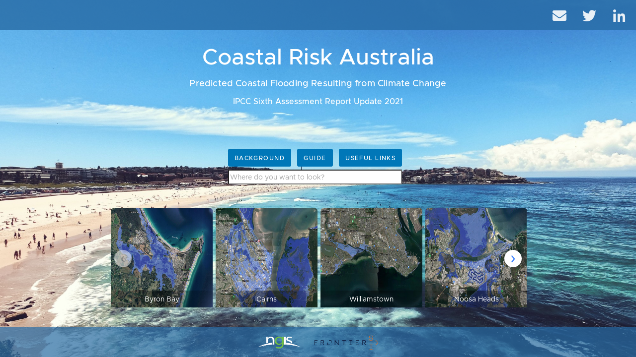

--- FILE ---
content_type: text/html
request_url: https://coastalrisk.com.au/home
body_size: 952
content:
<!DOCTYPE html>
<html lang="en">

<head>
    <meta charset="utf-8" />
    <title>Coastal Risk Australia</title>

    <base href="/" />

    <meta name="viewport"
        content="viewport-fit=cover, width=device-width, initial-scale=1.0, minimum-scale=1.0, maximum-scale=1.0, user-scalable=no" />
    <meta name="format-detection" content="telephone=no" />
    <meta name="msapplication-tap-highlight" content="no" />

    <link rel="icon" type="image/png" href="https://eodatascience.com/favicon.ico" />

    <!-- hack due to broken minification in EE API script, needs to be loaded like this  -->
    <script src="assets/js/ee/ee_api_js.js"></script>

    <link rel="stylesheet" href="https://use.fontawesome.com/releases/v5.8.0/css/all.css"
        integrity="sha384-Mmxa0mLqhmOeaE8vgOSbKacftZcsNYDjQzuCOm6D02luYSzBG8vpaOykv9lFQ51Y" crossorigin="anonymous">


    <!-- add to homescreen for ios -->
    <meta name="apple-mobile-web-app-capable" content="yes" />
    <meta name="apple-mobile-web-app-status-bar-style" content="black" />

    <script src="assets/js/alasql/dist/cpexcel.js"></script>
    <script src="assets/js/alasql/shim.js"></script>
    <script src="assets/js/alasql/jszip.js"></script>
    <script src="assets/js/alasql/xlsx.js"></script>

    <!-- Global site tag (gtag.js) - Google Analytics -->
    <!-- Added By Than - Found out no google analytics code in this site -->
    <script async src="https://www.googletagmanager.com/gtag/js?id=UA-75271794-1"></script>
    <script>
        window.dataLayer = window.dataLayer || [];
        function gtag() { dataLayer.push(arguments); }
        gtag('js', new Date());        
    </script>

<link rel="stylesheet" href="styles.1ad5af61b68f35d40afd.css"></head>

<body>
    <app-root></app-root>
    <noscript>Please enable JavaScript to continue using this application.</noscript>
<script src="runtime.ee73884aefe8caa32241.js" defer></script><script src="polyfills-es5.90100f46ea820dc21d23.js" nomodule defer></script><script src="polyfills.c9e6679185c5bafd63f9.js" defer></script><script src="scripts.8050ec592320bd6eeebf.js" defer></script><script src="main.e5693cc2ffd474a8d635.js" defer></script></body>

</html>

--- FILE ---
content_type: application/javascript
request_url: https://coastalrisk.com.au/14.588956df92deb685b1bd.js
body_size: 22793
content:
(window.webpackJsonp=window.webpackJsonp||[]).push([[14],{TbC0:function(A,l,n){"use strict";n.r(l);var i=n("CcnG"),e=function(){return function(){}}(),t=n("zl1X"),o=n("pMnS"),a=n("bltK"),u=n("TwBf"),g=n("XTC8"),r=n("Ip0R"),s=n("ZYjt"),c=i.Cb({encapsulation:2,styles:[".ng-image-slider{display:inline-block;position:relative;width:100%}.ng-image-slider .ng-image-slider-container .main{overflow:hidden;position:absolute;height:200px;width:100%}.ng-image-slider .ng-image-slider-container .main .main-inner{width:1760px;padding:0;height:100%}.ng-image-slider .ng-image-slider-container .main .main-inner.with-ng-main-pagination{height:calc(100% - 30px)}.ng-image-slider .ng-image-slider-container .main .main-inner .full-screen{background:url([data-uri]) 0 0/40px 40px no-repeat;position:absolute;z-index:8;display:block;height:40px;width:40px;top:4px;right:8px;opacity:.4;transition:.5s ease-in-out;cursor:pointer}.ng-image-slider .ng-image-slider-container .main .main-inner .img-div{width:205px;height:100%;float:left;margin-right:3px;margin-left:3px;position:relative;border-radius:10px}.ng-image-slider .ng-image-slider-container .main .main-inner .img-div.image-popup{cursor:pointer}.ng-image-slider .ng-image-slider-container .main .main-inner .img-div img,.ng-image-slider .ng-image-slider-container .main .main-inner .img-div video{position:absolute;top:0;bottom:0;margin:auto;height:100%;width:100%;left:0;right:0;border-radius:5px 5px 0 0}.ng-image-slider .ng-image-slider-container .main .main-inner .img-div .youtube-icon{background:url([data-uri]) center center/140px 80px no-repeat;position:absolute;z-index:6;display:block;height:100%;width:100%;top:0;left:0}.ng-image-slider .ng-image-slider-container .main .main-inner .img-div .caption{position:absolute;bottom:0;padding:5px;color:#fff;background-image:linear-gradient(to right,rgba(0,0,0,.1),rgba(0,0,0,.25),rgba(0,0,0,.5),rgba(0,0,0,.25),rgba(0,0,0,.1));width:100%;text-align:center;box-sizing:border-box}.ng-image-slider .ng-image-slider-container .main .main-inner:hover .full-screen{transition:.5s ease-in-out;opacity:1}.ng-image-slider .ng-image-slider-container .main .next,.ng-image-slider .ng-image-slider-container .main .prev{position:absolute;right:10px;top:50%;background-color:#fff;border-radius:50%;cursor:pointer;margin-top:-16px;outline:0;width:35px;height:35px;font-size:35px;line-height:30px;z-index:8;transition:.5s ease-in-out;text-align:center}.ng-image-slider .ng-image-slider-container .main .next:hover,.ng-image-slider .ng-image-slider-container .main .prev:hover{background-color:#d4cdcd;background-position:-192px -415px}.ng-image-slider .ng-image-slider-container .main .next.disable,.ng-image-slider .ng-image-slider-container .main .prev.disable{color:#bbb;background-color:#fff;opacity:.5;cursor:default}.ng-image-slider .ng-image-slider-container .main .prev{left:10px}.ng-image-slider .ng-image-slider-container .main .prev:hover{background-position:-194px -450px}.ng-image-slider .ng-image-slider-container .ng-main-pagination{background-color:inherit;color:inherit;position:absolute;height:30px;width:calc(100% - 6px);text-align:center;bottom:0;font-size:16px;line-height:30px;border-radius:0 0 5px 5px;margin:0 3px}.ng-image-slider .ng-image-slider-error{color:red;text-align:center;height:100%;top:50%;position:relative}@media (max-width:1199px){.ng-image-slider .ng-image-slider-container .main .main-inner .img-div{width:170px;max-width:100%}}@media (max-width:991px){.ng-image-slider .ng-image-slider-container .main .main-inner .img-div{width:297px;max-width:100%}}@media (max-width:768px){.ng-image-slider .ng-image-slider-container .main .main-inner .img-div{width:247px;max-width:100%}}@media (max-width:576px){.ng-image-slider .ng-image-slider-container .main .main-inner .img-div{width:350px;max-width:100%}}.ng-image-slider-lightbox{position:fixed;z-index:1031;background-color:rgba(0,0,0,.6);width:100%;height:100%;top:0;overflow:hidden;transition:.5s ease-in-out;left:0;text-align:center}.ng-image-slider-lightbox .lightbox-wrapper{position:fixed;top:0;left:0;width:100%;height:100%;background-color:#1f1f1f;transition:.5s;display:flex;justify-content:center;align-items:center}.ng-image-slider-lightbox .lightbox-wrapper.ng-ligthbox-pagination{height:calc(100% - 30px)}.ng-image-slider-lightbox .lightbox-wrapper .lightbox-div{width:100%;height:100%;border:1px solid rgba(0,0,0,.35);position:relative;overflow:hidden;background-image:url([data-uri]);background-repeat:no-repeat;background-position:center center}.ng-image-slider-lightbox .lightbox-wrapper .lightbox-div .pre-loader{background-color:inherit}.ng-image-slider-lightbox .lightbox-wrapper .lightbox-div .lightbox-image-main,.ng-image-slider-lightbox .lightbox-wrapper .lightbox-div .lightbox-image-main .lightbox-image{height:100%}.ng-image-slider-lightbox .lightbox-wrapper .lightbox-div .lightbox-image-main .lightbox-image .custom-image-main{background-image:url([data-uri]);background-repeat:no-repeat;background-position:center center;width:100%;height:100%}.ng-image-slider-lightbox .lightbox-wrapper .lightbox-div .lightbox-image-main .lightbox-image.ng-image-lightbox-show{display:block;transition:display .5s linear}.ng-image-slider-lightbox .lightbox-wrapper .lightbox-div .lightbox-image-main .lightbox-image.ng-image-lightbox-hide{display:none;transition:display .5s linear}.ng-image-slider-lightbox .lightbox-wrapper .lightbox-div .lightbox-image-main .lightbox-image .custom-image-main img{max-width:100%;max-height:100%!important;position:absolute;z-index:11;top:0;bottom:0;margin:auto;left:0;right:0}.ng-image-slider-lightbox .lightbox-wrapper .lightbox-div .lightbox-image-main .lightbox-image .custom-image-main iframe,.ng-image-slider-lightbox .lightbox-wrapper .lightbox-div .lightbox-image-main .lightbox-image .custom-image-main video{top:0;left:0;right:0;bottom:0;margin:auto;width:100%;height:100%;border:0}.ng-image-slider-lightbox .lightbox-wrapper .lightbox-div .caption{position:absolute;z-index:11;top:0;margin:auto;padding:5px;color:#fff;background-color:rgba(0,0,0,.35);max-width:100%;left:0;right:0}.ng-image-slider-lightbox .lightbox-wrapper .lightbox-div .next,.ng-image-slider-lightbox .lightbox-wrapper .lightbox-div .prev{position:absolute;right:10px;top:50%;background-color:#fff;border-radius:50%;cursor:pointer;margin-top:-16px;width:38px;height:38px;font-size:35px;z-index:12;line-height:30px;outline:0;color:#000;transition:.3s ease-in-out}.ng-image-slider-lightbox .lightbox-wrapper .lightbox-div .next:hover,.ng-image-slider-lightbox .lightbox-wrapper .lightbox-div .prev:hover{background-color:#d4cdcd}.ng-image-slider-lightbox .lightbox-wrapper .lightbox-div .next.disable,.ng-image-slider-lightbox .lightbox-wrapper .lightbox-div .prev.disable{color:#bbb;background-color:#fff}.ng-image-slider-lightbox .lightbox-wrapper .lightbox-div .prev{left:10px}.ng-image-slider-lightbox .lightbox-wrapper .close{background-image:url([data-uri]);background-repeat:no-repeat;background-position:center center;background-size:32px;position:absolute;top:10px;right:10px;color:#000;background-color:#fff;padding:0;opacity:1;border-radius:50%;height:36px;width:36px;z-index:12;cursor:pointer;transition:.2s}.ng-image-slider-lightbox .lightbox-wrapper.error-msg{background-image:none}.ng-image-slider-lightbox .invalid-msg{color:#fff;font-size:18px;position:absolute;top:45%;left:45%}.ng-image-slider-lightbox .popup-pagination{background-color:#1f1f1f;color:#fff;position:absolute;height:30px;width:100%;text-align:center;bottom:0;font-size:16px;line-height:30px}@media (max-width:768px){.ng-image-slider-lightbox .lightbox-wrapper{width:100%;height:100%}.ng-image-slider-lightbox .lightbox-wrapper.error-msg{background-image:none}}"],data:{}});function b(A){return i.Zb(0,[(A()(),i.Eb(0,0,null,null,1,"div",[["class","caption"]],[[8,"dir",0]],null,null,null,null)),(A()(),i.Xb(1,null,["",""]))],null,(function(A,l){A(l,0,0,l.component.textDirection),A(l,1,0,l.parent.context.$implicit.title)}))}function m(A){return i.Zb(0,[(A()(),i.Eb(0,0,[[2,0],["imageDiv",1]],null,10,"div",[["class","img-div"]],null,[[null,"click"],[null,"mouseenter"],[null,"mouseleave"]],(function(A,l,n){var i=!0,e=A.component;return"click"===l&&(i=!1!==e.imageOnClick(A.context.$implicit.index)&&i),"mouseenter"===l&&(i=!1!==e.imageMouseEnterHandler()&&i),"mouseleave"===l&&(i=!1!==e.imageAutoSlide()&&i),i}),null,null)),i.Ub(512,null,r.D,r.E,[i.z,i.A,i.p,i.N]),i.Db(2,278528,null,0,r.k,[r.D],{klass:[0,"klass"],ngClass:[1,"ngClass"]},null),i.Tb(3,{"image-popup":0}),i.Ub(512,null,r.F,r.G,[i.p,i.A,i.N]),i.Db(5,278528,null,0,r.p,[r.F],{ngStyle:[0,"ngStyle"]},null),i.Tb(6,{width:0,"margin-left":1,"margin-right":2}),(A()(),i.Eb(7,0,null,null,1,"custom-img",[],null,null,null,M,I)),i.Db(8,4440064,null,0,g.d,[g.c,s.b],{imageUrl:[0,"imageUrl"],isVideo:[1,"isVideo"],alt:[2,"alt"],title:[3,"title"],direction:[4,"direction"]},null),(A()(),i.tb(16777216,null,null,1,null,b)),i.Db(10,16384,null,0,r.m,[i.Z,i.V],{ngIf:[0,"ngIf"]},null)],(function(A,l){var n=l.component,i=A(l,3,0,n.imagePopup);A(l,2,0,"img-div",i);var e=A(l,6,0,n.sliderImageWidth+"px",n.imageMargin+"px",n.imageMargin+"px");A(l,5,0,e),A(l,8,0,l.context.$implicit.thumbImage||l.context.$implicit.posterImage||l.context.$implicit.video,!(!l.context.$implicit.posterImage&&!l.context.$implicit.video),l.context.$implicit.alt||l.context.$implicit.title||"",l.context.$implicit.title||l.context.$implicit.alt||"",n.textDirection),A(l,10,0,l.context.$implicit.title)}),null)}function p(A){return i.Zb(0,[(A()(),i.Eb(0,0,null,null,8,"div",[["class","main-inner"]],null,[[null,"touchstart"],[null,"touchend"]],(function(A,l,n){var i=!0,e=A.component;return"touchstart"===l&&(i=!1!==e.swipe(n,"start")&&i),"touchend"===l&&(i=!1!==e.swipe(n,"end")&&i),i}),null,null)),i.Ub(512,null,r.D,r.E,[i.z,i.A,i.p,i.N]),i.Db(2,278528,null,0,r.k,[r.D],{klass:[0,"klass"],ngClass:[1,"ngClass"]},null),i.Tb(3,{"with-ng-main-pagination":0}),i.Ub(512,null,r.F,r.G,[i.p,i.A,i.N]),i.Db(5,278528,null,0,r.p,[r.F],{ngStyle:[0,"ngStyle"]},null),i.Tb(6,{"margin-left":0,width:1,transition:2}),(A()(),i.tb(16777216,null,null,1,null,m)),i.Db(8,278528,null,0,r.l,[i.Z,i.V,i.z],{ngForOf:[0,"ngForOf"]},null)],(function(A,l){var n=l.component,i=A(l,3,0,n.paginationShow);A(l,2,0,"main-inner",i);var e=A(l,6,0,n.leftPos+"px",n.imageParentDivWidth+"px",n.effectStyle);A(l,5,0,e),A(l,8,0,n.imageObj)}),null)}function h(A){return i.Zb(0,[(A()(),i.Eb(0,0,null,null,1,"div",[["class","ng-image-slider-error"]],null,null,null,null,null)),(A()(),i.Xb(-1,null,[" Provided images array not valid. "]))],null,null)}function E(A){return i.Zb(0,[(A()(),i.Eb(0,0,null,null,4,"a",[["class","prev icons prev-icon"]],null,[[null,"click"],[null,"mouseenter"],[null,"mouseleave"]],(function(A,l,n){var i=!0,e=A.component;return"click"===l&&(i=!1!==e.prev()&&i),"mouseenter"===l&&(i=!1!==e.imageMouseEnterHandler()&&i),"mouseleave"===l&&(i=!1!==e.imageAutoSlide()&&i),i}),null,null)),i.Ub(512,null,r.D,r.E,[i.z,i.A,i.p,i.N]),i.Db(2,278528,null,0,r.k,[r.D],{klass:[0,"klass"],ngClass:[1,"ngClass"]},null),i.Tb(3,{disable:0}),(A()(),i.Xb(-1,null,["\u2039"]))],(function(A,l){var n=A(l,3,0,l.component.sliderPrevDisable);A(l,2,0,"prev icons prev-icon",n)}),null)}function d(A){return i.Zb(0,[(A()(),i.Eb(0,0,null,null,4,"a",[["class","next icons next-icon"]],null,[[null,"click"],[null,"mouseenter"],[null,"mouseleave"]],(function(A,l,n){var i=!0,e=A.component;return"click"===l&&(i=!1!==e.next()&&i),"mouseenter"===l&&(i=!1!==e.imageMouseEnterHandler()&&i),"mouseleave"===l&&(i=!1!==e.imageAutoSlide()&&i),i}),null,null)),i.Ub(512,null,r.D,r.E,[i.z,i.A,i.p,i.N]),i.Db(2,278528,null,0,r.k,[r.D],{klass:[0,"klass"],ngClass:[1,"ngClass"]},null),i.Tb(3,{disable:0}),(A()(),i.Xb(-1,null,["\u203a"]))],(function(A,l){var n=A(l,3,0,l.component.sliderNextDisable);A(l,2,0,"next icons next-icon",n)}),null)}function w(A){return i.Zb(0,[(A()(),i.Eb(0,0,null,null,1,"div",[["class","ng-main-pagination"]],null,null,null,null,null)),(A()(),i.Xb(1,null,[""," of ",""]))],null,(function(A,l){var n=l.component;A(l,1,0,n.visiableImageIndex,n.totalImages)}))}function x(A){return i.Zb(0,[(A()(),i.Eb(0,0,null,null,1,"slider-lightbox",[],null,[[null,"close"],["document","keyup"]],(function(A,l,n){var e=!0,t=A.component;return"document:keyup"===l&&(e=!1!==i.Qb(A,1).handleKeyboardEvent(n)&&e),"close"===l&&(e=!1!==t.close()&&e),e}),F,R)),i.Db(1,4964352,null,0,g.e,[i.j,s.b,g.c,r.d],{videoAutoPlay:[0,"videoAutoPlay"],currentImageIndex:[1,"currentImageIndex"],showImage:[2,"showImage"],direction:[3,"direction"],images:[4,"images"],paginationShow:[5,"paginationShow"],animationSpeed:[6,"animationSpeed"],infinite:[7,"infinite"],arrowKeyMove:[8,"arrowKeyMove"]},{close:"close"})],(function(A,l){var n=l.component;A(l,1,0,n.videoAutoPlay,n.activeImageIndex,n.showImage,n.textDirection,n.ligthboxImageObj,n.paginationShow,n.speed,n.infinite,n.arrowKeyMove)}),null)}function B(A){return i.Zb(0,[i.Vb(671088640,1,{sliderMain:0}),i.Vb(671088640,2,{imageDiv:0}),(A()(),i.Eb(2,0,null,null,18,"div",[["class","ng-image-slider"]],null,null,null,null,null)),i.Ub(512,null,r.F,r.G,[i.p,i.A,i.N]),i.Db(4,278528,null,0,r.p,[r.F],{ngStyle:[0,"ngStyle"]},null),i.Tb(5,{height:0}),(A()(),i.Eb(6,0,null,null,14,"div",[["class","ng-image-slider-container"]],null,null,null,null,null)),(A()(),i.Eb(7,0,[[1,0],["sliderMain",1]],null,11,"div",[["class","main"]],null,null,null,null,null)),i.Ub(512,null,r.F,r.G,[i.p,i.A,i.N]),i.Db(9,278528,null,0,r.p,[r.F],{ngStyle:[0,"ngStyle"]},null),i.Tb(10,{height:0}),(A()(),i.tb(16777216,null,null,1,null,p)),i.Db(12,16384,null,0,r.m,[i.Z,i.V],{ngIf:[0,"ngIf"]},null),(A()(),i.tb(16777216,null,null,1,null,h)),i.Db(14,16384,null,0,r.m,[i.Z,i.V],{ngIf:[0,"ngIf"]},null),(A()(),i.tb(16777216,null,null,1,null,E)),i.Db(16,16384,null,0,r.m,[i.Z,i.V],{ngIf:[0,"ngIf"]},null),(A()(),i.tb(16777216,null,null,1,null,d)),i.Db(18,16384,null,0,r.m,[i.Z,i.V],{ngIf:[0,"ngIf"]},null),(A()(),i.tb(16777216,null,null,1,null,w)),i.Db(20,16384,null,0,r.m,[i.Z,i.V],{ngIf:[0,"ngIf"]},null),(A()(),i.tb(16777216,null,null,1,null,x)),i.Db(22,16384,null,0,r.m,[i.Z,i.V],{ngIf:[0,"ngIf"]},null)],(function(A,l){var n=l.component,i=A(l,5,0,n.sliderImageHeight+"px");A(l,4,0,i);var e=A(l,10,0,n.sliderImageHeight+"px");A(l,9,0,e),A(l,12,0,n.imageObj.length),A(l,14,0,!n.imageObj.length),A(l,16,0,n.showArrowButton&&n.imageObj.length>1),A(l,18,0,n.showArrowButton&&n.imageObj.length>1),A(l,20,0,n.imageObj.length&&n.paginationShow),A(l,22,0,n.ligthboxShow)}),null)}var I=i.Cb({encapsulation:2,styles:[],data:{}});function C(A){return i.Zb(0,[(A()(),i.Eb(0,0,null,null,0,"img",[["class","image"]],[[8,"src",4],[8,"alt",0],[8,"title",0]],null,null,null,null))],null,(function(A,l){var n=l.component;A(l,0,0,n.fileUrl,n.alt,n.title)}))}function Q(A){return i.Zb(0,[(A()(),i.Eb(0,0,null,null,0,"iframe",[["allowfullscreen",""],["class","youtube"],["frameborder","0"]],[[8,"src",5]],null,null,null,null))],null,(function(A,l){A(l,0,0,l.component.fileUrl)}))}function k(A){return i.Zb(0,[(A()(),i.Eb(0,0,null,null,2,"video",[["class","video"],["controls",""],["controlsList","nodownload"],["type","video/mp4"]],[[8,"autoplay",0]],null,null,null,null)),(A()(),i.Eb(1,0,null,null,0,"source",[["type","video/mp4"]],[[8,"src",4]],null,null,null,null)),(A()(),i.Xb(-1,null,[" Your browser does not support the video tag. "]))],null,(function(A,l){var n=l.component;A(l,0,0,n.videoAutoPlay),A(l,1,0,n.fileUrl)}))}function f(A){return i.Zb(0,[(A()(),i.Eb(0,0,null,null,1,"div",[["class","invalid-msg"]],[[8,"dir",0]],null,null,null,null)),(A()(),i.Xb(-1,null,["Invalid file format"]))],null,(function(A,l){A(l,0,0,l.component.direction)}))}function D(A){return i.Zb(0,[(A()(),i.Eb(0,0,null,null,0,"span",[["class","youtube-icon"]],null,null,null,null,null))],null,null)}function v(A){return i.Zb(0,[(A()(),i.Eb(0,0,null,null,10,"div",[["class","custom-image-main"]],null,null,null,null,null)),(A()(),i.tb(16777216,null,null,1,null,C)),i.Db(2,16384,null,0,r.m,[i.Z,i.V],{ngIf:[0,"ngIf"]},null),(A()(),i.tb(16777216,null,null,1,null,Q)),i.Db(4,16384,null,0,r.m,[i.Z,i.V],{ngIf:[0,"ngIf"]},null),(A()(),i.tb(16777216,null,null,1,null,k)),i.Db(6,16384,null,0,r.m,[i.Z,i.V],{ngIf:[0,"ngIf"]},null),(A()(),i.tb(16777216,null,null,1,null,f)),i.Db(8,16384,null,0,r.m,[i.Z,i.V],{ngIf:[0,"ngIf"]},null),(A()(),i.tb(16777216,null,null,1,null,D)),i.Db(10,16384,null,0,r.m,[i.Z,i.V],{ngIf:[0,"ngIf"]},null)],(function(A,l){var n=l.component;A(l,2,0,n.type===n.IMAGE&&n.fileUrl),A(l,4,0,n.type===n.YOUTUBE&&n.fileUrl),A(l,6,0,n.type===n.VIDEO),A(l,8,0,!n.fileUrl),A(l,10,0,n.type===n.YOUTUBE||n.type===n.VIDEO||n.isVideo)}),null)}function M(A){return i.Zb(0,[(A()(),i.tb(16777216,null,null,1,null,v)),i.Db(1,16384,null,0,r.m,[i.Z,i.V],{ngIf:[0,"ngIf"]},null)],(function(A,l){A(l,1,0,l.component.fileUrl)}),null)}var R=i.Cb({encapsulation:2,styles:[],data:{}});function G(A){return i.Zb(0,[(A()(),i.Eb(0,0,null,null,1,"custom-img",[],null,null,null,M,I)),i.Db(1,4440064,null,0,g.d,[g.c,s.b],{showVideo:[0,"showVideo"],videoAutoPlay:[1,"videoAutoPlay"],imageUrl:[2,"imageUrl"],isVideo:[3,"isVideo"],alt:[4,"alt"],title:[5,"title"],direction:[6,"direction"]},null)],(function(A,l){var n=l.component;A(l,1,0,!0,n.videoAutoPlay,l.parent.context.$implicit.image||l.parent.context.$implicit.video,!(!l.parent.context.$implicit.posterImage&&!l.parent.context.$implicit.video),l.parent.context.$implicit.alt||l.parent.context.$implicit.title||"",l.parent.context.$implicit.title||l.parent.context.$implicit.alt||"",n.direction)}),null)}function H(A){return i.Zb(0,[(A()(),i.Eb(0,0,null,null,5,"div",[["class","lightbox-image"]],null,null,null,null,null)),i.Ub(512,null,r.D,r.E,[i.z,i.A,i.p,i.N]),i.Db(2,278528,null,0,r.k,[r.D],{klass:[0,"klass"],ngClass:[1,"ngClass"]},null),i.Tb(3,{"ng-image-lightbox-show":0,"ng-image-lightbox-hide":1}),(A()(),i.tb(16777216,null,null,1,null,G)),i.Db(5,16384,null,0,r.m,[i.Z,i.V],{ngIf:[0,"ngIf"]},null)],(function(A,l){var n=l.component,i=A(l,3,0,l.context.index==n.currentImageIndex,l.context.index!=n.currentImageIndex);A(l,2,0,"lightbox-image",i),A(l,5,0,l.context.index==n.currentImageIndex)}),null)}function y(A){return i.Zb(0,[(A()(),i.Eb(0,0,null,null,4,"a",[["class","prev icons prev-icon"]],null,[[null,"click"]],(function(A,l,n){var i=!0;return"click"===l&&(i=!1!==A.component.prevImageLightbox()&&i),i}),null,null)),i.Ub(512,null,r.D,r.E,[i.z,i.A,i.p,i.N]),i.Db(2,278528,null,0,r.k,[r.D],{klass:[0,"klass"],ngClass:[1,"ngClass"]},null),i.Tb(3,{disable:0}),(A()(),i.Xb(-1,null,["\u2039"]))],(function(A,l){var n=A(l,3,0,l.component.lightboxPrevDisable);A(l,2,0,"prev icons prev-icon",n)}),null)}function S(A){return i.Zb(0,[(A()(),i.Eb(0,0,null,null,4,"a",[["class","next icons next-icon"]],null,[[null,"click"]],(function(A,l,n){var i=!0;return"click"===l&&(i=!1!==A.component.nextImageLightbox()&&i),i}),null,null)),i.Ub(512,null,r.D,r.E,[i.z,i.A,i.p,i.N]),i.Db(2,278528,null,0,r.k,[r.D],{klass:[0,"klass"],ngClass:[1,"ngClass"]},null),i.Tb(3,{disable:0}),(A()(),i.Xb(-1,null,["\u203a"]))],(function(A,l){var n=A(l,3,0,l.component.lightboxNextDisable);A(l,2,0,"next icons next-icon",n)}),null)}function U(A){return i.Zb(0,[(A()(),i.Eb(0,0,null,null,1,"div",[["class","popup-pagination"]],null,null,null,null,null)),(A()(),i.Xb(1,null,[""," of ",""]))],null,(function(A,l){var n=l.component;A(l,1,0,n.currentImageIndex,n.totalImages)}))}function F(A){return i.Zb(0,[(A()(),i.Eb(0,0,null,null,19,"div",[["class","ng-image-slider-lightbox"]],null,null,null,null,null)),(A()(),i.Eb(1,0,null,null,16,"div",[["class","lightbox-wrapper"]],null,null,null,null,null)),(A()(),i.Eb(2,0,null,null,0,"a",[["class","close"]],null,[[null,"click"]],(function(A,l,n){var i=!0;return"click"===l&&(i=!1!==A.component.closeLightbox()&&i),i}),null,null)),(A()(),i.Eb(3,0,[["lightboxDiv",1]],null,14,"div",[["class","lightbox-div"]],null,null,null,null,null)),(A()(),i.Eb(4,0,null,null,1,"div",[["class","pre-loader"]],null,null,null,null,null)),(A()(),i.Eb(5,0,null,null,0,"div",[["class","mnml-spinner"]],null,null,null,null,null)),(A()(),i.Eb(6,0,null,null,2,"div",[["class","lightbox-image-main"]],null,null,null,null,null)),(A()(),i.tb(16777216,null,null,1,null,H)),i.Db(8,278528,null,0,r.l,[i.Z,i.V,i.z],{ngForOf:[0,"ngForOf"]},null),(A()(),i.Eb(9,0,null,null,4,"div",[["class","caption"]],[[8,"dir",0]],null,null,null,null)),i.Ub(512,null,r.D,r.E,[i.z,i.A,i.p,i.N]),i.Db(11,278528,null,0,r.k,[r.D],{klass:[0,"klass"],ngClass:[1,"ngClass"]},null),i.Tb(12,{show:0,hide:1}),(A()(),i.Xb(13,null,["",""])),(A()(),i.tb(16777216,null,null,1,null,y)),i.Db(15,16384,null,0,r.m,[i.Z,i.V],{ngIf:[0,"ngIf"]},null),(A()(),i.tb(16777216,null,null,1,null,S)),i.Db(17,16384,null,0,r.m,[i.Z,i.V],{ngIf:[0,"ngIf"]},null),(A()(),i.tb(16777216,null,null,1,null,U)),i.Db(19,16384,null,0,r.m,[i.Z,i.V],{ngIf:[0,"ngIf"]},null)],(function(A,l){var n=l.component;A(l,8,0,n.images);var i=A(l,12,0,n.showImage,!n.showImage);A(l,11,0,"caption",i),A(l,15,0,n.totalImages>1),A(l,17,0,n.totalImages>1),A(l,19,0,n.paginationShow)}),(function(A,l){var n=l.component;A(l,9,0,n.direction),A(l,13,0,n.title)}))}var J=n("xLE1"),Y=n("mrSG"),O=n("ZAGT"),T=n("rT+v"),P=n("kIeW"),z=function(){function A(A,l,n,i,e){this.http=A,this.mapsAPILoader=l,this.ngZone=n,this.router=i,this.earthEngineService=e,this.open=!1,this.http=A,this.imageObject=T.a}return A.prototype.ngOnInit=function(){var A=this;this.mapsAPILoader.load().then((function(){A.geoCoder=new google.maps.Geocoder;var l=new google.maps.places.Autocomplete(A.searchElementRef.nativeElement,{componentRestrictions:{country:"AU"}});l.addListener("place_changed",(function(){A.ngZone.run((function(){var n=l.getPlace();if(null!=n.geometry){var i=n.geometry.location.lng()+","+n.geometry.location.lat();localStorage.setItem("_mapCenter",i),localStorage.setItem("_mapViewport",JSON.stringify(n.geometry.viewport)),localStorage.setItem("_mapZoom","16"),A.searchClick()}}))}))})),this.testEEMapDisplayToken()},A.prototype.searchClick=function(){localStorage.setItem("_useViewport","1"),this.router.navigateByUrl("/viewer")},A.prototype.sliderClick=function(){var A=this,l=localStorage.getItem("_imageClickIndex")||"-1",n=parseInt(l);if(n>=0){for(var i=0;i<T.a.length;i++)T.a[i].id==n&&(localStorage.setItem("_mapCenter",T.a[i].lng+","+T.a[i].lat),localStorage.setItem("_mapZoom",T.a[i].zoom),localStorage.setItem("_useViewport","0"));setTimeout((function(){A.router.navigateByUrl("/viewer")}),200)}},A.prototype.getText=function(A){this.open=!0,this.textTitle=" ",this.textContents=" ","background"==A&&(this.textTitle="Background",this.textContents=O.d.AboutText),"guide"==A&&(this.textTitle="Guide",this.textContents=O.d.CheatSheetText),"usefullinks"==A&&(this.textTitle="Useful Links",this.textContents=O.d.UsefulLinksText)},A.prototype.testEEMapDisplayToken=function(){var A=new Date,l=[A.getHours(),"",A.getMinutes()].join(""),n=parseInt(l)-(parseInt(localStorage.getItem("_eeTime"))||0);this.loadEE(n>1&&n<10?1:0)},A.prototype.loadEE=function(A){return Y.__awaiter(this,void 0,void 0,(function(){return Y.__generator(this,(function(l){switch(l.label){case 0:return 0!=A?[3,2]:[4,this.earthEngineService.getEeToken()];case 1:l.sent(),l.label=2;case 2:return[4,this.earthEngineService.authenticate()];case 3:return l.sent(),[4,this.earthEngineService.initialise().then((function(A){}))];case 4:return l.sent(),[2]}}))}))},A}(),Z=n("t/Na"),V=n("ja4M"),K=n("ZYCi"),q=i.Cb({encapsulation:0,styles:[[".header[_ngcontent-%COMP%]   .nav-link[_ngcontent-%COMP%]{color:#fff;opacity:.9;margin:0;padding-left:0;padding-right:8px}.content-container[_ngcontent-%COMP%]   .content-area[_ngcontent-%COMP%]{padding:0;margin:0}.hero-image[_ngcontent-%COMP%]{background-image:url(Carousel-7.0b8bd92a594e3ac6fb57.jpg);background-position:center;background-repeat:no-repeat;background-size:cover;position:relative}.btn-primary-client[_ngcontent-%COMP%]{background-color:#33a4ac;border:none;color:#fff;transition-duration:.4s;cursor:pointer}.btn-dark-client[_ngcontent-%COMP%]{background-color:#000;border:none;color:#fff;transition-duration:.4s;cursor:pointer}.ng-slider-custom[_ngcontent-%COMP%]{cursor:pointer;margin-top:24px;width:840px;display:inline-block}@media screen and (max-width:840px){.ng-slider-custom[_ngcontent-%COMP%]{width:100%}}"]],data:{}});function N(A){return i.Zb(0,[i.Vb(671088640,1,{slider:0}),i.Vb(671088640,2,{searchElementRef:0}),(A()(),i.Eb(2,0,null,null,54,"div",[["class","main-container hero-image"]],null,null,null,null,null)),(A()(),i.Eb(3,0,null,null,47,"div",[["class","content-container"]],null,null,null,null,null)),(A()(),i.Eb(4,0,null,null,46,"div",[["class","content-area"]],null,null,null,null,null)),(A()(),i.Eb(5,0,null,null,29,"div",[],null,null,null,null,null)),(A()(),i.Eb(6,0,null,null,8,"header",[["class","header"],["style","background-color: rgba(39, 108, 165, 0.8);"]],null,null,null,null,null)),(A()(),i.Eb(7,0,null,null,7,"div",[["class","header-actions"]],null,null,null,null,null)),(A()(),i.Eb(8,0,null,null,6,"span",[],null,null,null,null,null)),(A()(),i.Eb(9,0,null,null,1,"a",[["aria-label","email"],["class","nav-link nav-icon"],["href","mailto:info@coastalrisk.com.au?Subject=Coastal Risk"],["target","_blank"]],null,null,null,null,null)),(A()(),i.Eb(10,0,null,null,0,"i",[["class","fas fa-envelope fa-2x"]],null,null,null,null,null)),(A()(),i.Eb(11,0,null,null,1,"a",[["aria-label","twitter"],["class","nav-link nav-icon"],["href","https://twitter.com/intent/tweet?text=Check out&url=https://www.coastalrisk.com.au&hashtags=CoastalRisk&via=_frontiersi_%20@ngis_australia"],["target","_blank"]],null,null,null,null,null)),(A()(),i.Eb(12,0,null,null,0,"i",[["class","fab fa-twitter fa-2x"]],null,null,null,null,null)),(A()(),i.Eb(13,0,null,null,1,"a",[["aria-label","linkedIn"],["class","nav-link nav-icon"],["href","https://www.linkedin.com/sharing/share-offsite?url=http://www.coastalrisk.com.au&title=Coastal%20Risk&summary=Check%20this%20out!&source="],["target","_blank"]],null,null,null,null,null)),(A()(),i.Eb(14,0,null,null,0,"i",[["class","fab fa-linkedin-in fa-2x"]],null,null,null,null,null)),(A()(),i.Eb(15,0,null,null,8,"div",[["style","text-align: center; background-color: rgba(17, 90, 95, 0);margin-bottom:48px;"]],null,null,null,null,null)),(A()(),i.Eb(16,0,null,null,7,"div",[["style","padding-top: 8px; padding-bottom: 8px;"]],null,null,null,null,null)),(A()(),i.Eb(17,0,null,null,1,"h1",[["style","color:#fff;font-size:45px"]],null,null,null,null,null)),(A()(),i.Xb(-1,null,["Coastal Risk Australia"])),(A()(),i.Eb(19,0,null,null,1,"h5",[["style","color:#fff;"]],null,null,null,null,null)),(A()(),i.Xb(-1,null,["Predicted Coastal Flooding Resulting from Climate Change"])),(A()(),i.Eb(21,0,null,null,1,"h6",[["style","color:#fff;"]],null,null,null,null,null)),(A()(),i.Xb(-1,null,["IPCC Sixth Assessment Report Update 2021"])),(A()(),i.Eb(23,0,null,null,0,"p",[],null,null,null,null,null)),(A()(),i.Eb(24,0,null,null,10,"div",[["style","margin-top:24px;margin-bottom:24px;"]],null,null,null,null,null)),(A()(),i.Eb(25,0,null,null,6,"div",[["style","text-align: center;"]],null,null,null,null,null)),(A()(),i.Eb(26,0,null,null,1,"button",[["class","btn btn-primary"]],null,[[null,"click"]],(function(A,l,n){var i=!0;return"click"===l&&(i=!1!==A.component.getText("background")&&i),i}),null,null)),(A()(),i.Xb(-1,null,["Background"])),(A()(),i.Eb(28,0,null,null,1,"button",[["class","btn btn-primary"]],null,[[null,"click"]],(function(A,l,n){var i=!0;return"click"===l&&(i=!1!==A.component.getText("guide")&&i),i}),null,null)),(A()(),i.Xb(-1,null,["Guide"])),(A()(),i.Eb(30,0,null,null,1,"button",[["class","btn btn-primary"]],null,[[null,"click"]],(function(A,l,n){var i=!0;return"click"===l&&(i=!1!==A.component.getText("usefullinks")&&i),i}),null,null)),(A()(),i.Xb(-1,null,["Useful Links"])),(A()(),i.Eb(32,0,null,null,2,"div",[["class","form-group"],["style","text-align: center;"]],null,null,null,null,null)),(A()(),i.Eb(33,0,null,null,1,"div",[["class","btn-group btn-inverse"]],null,null,null,null,null)),(A()(),i.Eb(34,0,[[2,0],["search",1]],null,0,"input",[["autocapitalize","off"],["autocorrect","off"],["id","googlePlacesSearch"],["placeholder","Where do you want to look?"],["spellcheck","off"],["style","width:350px;"],["type","text"]],null,[[null,"keydown.enter"]],(function(A,l,n){var i=!0;return"keydown.enter"===l&&(i=!1!==n.preventDefault()&&i),i}),null,null)),(A()(),i.Eb(35,0,null,null,4,"div",[["style","vertical-align: middle; text-align: center;"]],null,null,null,null,null)),(A()(),i.Eb(36,0,null,null,3,"div",[["class","ng-slider-custom"]],null,null,null,null,null)),(A()(),i.Eb(37,0,null,null,2,"ng-image-slider",[["class","image-custom"]],null,[[null,"click"],["window","resize"],["document","keyup"]],(function(A,l,n){var e=!0,t=A.component;return"window:resize"===l&&(e=!1!==i.Qb(A,38).onResize(n)&&e),"document:keyup"===l&&(e=!1!==i.Qb(A,38).handleKeyboardEvent(n)&&e),"click"===l&&(e=!1!==t.sliderClick()&&e),e}),B,c)),i.Db(38,5226496,[[1,4],["nav",4]],0,g.a,[i.j,i.K,g.c,i.p],{imageSize:[0,"imageSize"],imagePopup:[1,"imagePopup"],images:[2,"images"]},null),i.Tb(39,{width:0,height:1}),(A()(),i.Eb(40,0,null,null,10,"clr-modal",[],[[2,"open",null]],[[null,"clrModalOpenChange"],["body","keyup.escape"]],(function(A,l,n){var e=!0,t=A.component;return"body:keyup.escape"===l&&(e=!1!==i.Qb(A,43).close()&&e),"clrModalOpenChange"===l&&(e=!1!==(t.open=n)&&e),e}),t.m,t.j)),i.Ub(8704,null,J.Yd,J.Yd,[r.d]),i.Ub(1024,null,J.Be,J.Ce,[]),i.Db(43,704512,null,0,J.pb,[J.Yd,J.w,J.Be],{_open:[0,"_open"]},{_openChanged:"clrModalOpenChange"}),(A()(),i.Eb(44,0,null,1,0,"h3",[["class","modal-title"]],[[8,"innerHTML",1]],null,null,null,null)),(A()(),i.Eb(45,0,null,2,2,"div",[["class","modal-body"]],[[1,"tabindex",0]],[[null,"mousedown"],[null,"mouseup"]],(function(A,l,n){var e=!0;return"mousedown"===l&&(e=!1!==i.Qb(A,46).mouseDown()&&e),"mouseup"===l&&(e=!1!==i.Qb(A,46).mouseUp()&&e),e}),null,null)),i.Db(46,16384,null,0,J.Zd,[],null,null),(A()(),i.Eb(47,0,null,null,0,"p",[["style","margin-top:0;padding-top:0;"]],[[8,"innerHTML",1]],null,null,null,null)),(A()(),i.Eb(48,0,null,3,2,"div",[["class","modal-footer"]],null,null,null,null,null)),(A()(),i.Eb(49,0,null,null,1,"button",[["class","btn btn-outline"],["type","button"]],null,[[null,"click"]],(function(A,l,n){var i=!0;return"click"===l&&(i=0!=(A.component.open=!1)&&i),i}),null,null)),(A()(),i.Xb(-1,null,["Close"])),(A()(),i.Eb(51,0,null,null,5,"div",[["class","clr-footer"],["style","vertical-align: middle; text-align: center;"]],null,null,null,null,null)),(A()(),i.Eb(52,0,null,null,1,"a",[["aria-label","ngis"],["class","nav-link"],["href","http://www.ngis.com.au"],["target","_blank"]],null,null,null,null,null)),(A()(),i.Eb(53,0,null,null,0,"img",[["height","24px"],["src","../../../assets/images/ngis-logo-green.png"]],null,null,null,null,null)),(A()(),i.Xb(-1,null,[" \xa0 \xa0 \xa0 "])),(A()(),i.Eb(55,0,null,null,1,"a",[["aria-label","crcsi"],["class","nav-link"],["href","https://frontiersi.com.au/"],["target","_blank"]],null,null,null,null,null)),(A()(),i.Eb(56,0,null,null,0,"img",[["height","28px"],["src","../../../assets/images/FrontierSI_Logo_Primary - transparent-v2.png"]],null,null,null,null,null))],(function(A,l){var n=l.component,i=A(l,39,0,"25%",200);A(l,38,0,i,!1,n.imageObject),A(l,43,0,n.open)}),(function(A,l){var n=l.component;A(l,40,0,i.Qb(l,43)._open),A(l,44,0,n.textTitle),A(l,45,0,i.Qb(l,46).tabindex),A(l,47,0,n.textContents)}))}function W(A){return i.Zb(0,[(A()(),i.Eb(0,0,null,null,1,"app-home",[],null,null,null,N,q)),i.Db(1,114688,null,0,z,[Z.c,V.d,i.H,K.n,P.a],null,null)],(function(A,l){A(l,1,0)}),null)}var L=i.Ab("app-home",z,W,{},{},[]),j=n("gIcY"),X=n("ZZ/e"),_=n("iTUp"),$=n("Sw3J"),AA=n("Hf/j");n.d(l,"HomePageModuleNgFactory",(function(){return lA}));var lA=i.Bb(e,[],(function(A){return i.Nb([i.Ob(512,i.m,i.mb,[[8,[t.o,t.a,t.b,t.d,t.e,t.f,t.g,t.h,t.c,t.p,t.q,t.r,t.s,o.a,a.a,u.a,L]],[3,i.m],i.F]),i.Ob(4608,r.o,r.n,[i.B,[2,r.I]]),i.Ob(4608,j.w,j.w,[]),i.Ob(4608,X.a,X.a,[i.H,i.g]),i.Ob(4608,X.Gb,X.Gb,[X.a,i.m,i.x]),i.Ob(4608,X.Kb,X.Kb,[X.a,i.m,i.x]),i.Ob(4608,g.c,g.c,[]),i.Ob(1073742336,r.c,r.c,[]),i.Ob(1073742336,j.v,j.v,[]),i.Ob(1073742336,j.i,j.i,[]),i.Ob(1073742336,X.Eb,X.Eb,[]),i.Ob(1073742336,J.eb,J.eb,[]),i.Ob(1073742336,J.Kc,J.Kc,[]),i.Ob(1073742336,J.Ee,J.Ee,[]),i.Ob(1073742336,J.X,J.X,[]),i.Ob(1073742336,J.j,J.j,[]),i.Ob(1073742336,J.Y,J.Y,[]),i.Ob(1073742336,J.v,J.v,[]),i.Ob(1073742336,J.Uc,J.Uc,[]),i.Ob(1073742336,J.t,J.t,[]),i.Ob(1073742336,J.Xc,J.Xc,[]),i.Ob(1073742336,J.O,J.O,[]),i.Ob(1073742336,J.hb,J.hb,[]),i.Ob(1073742336,J.ub,J.ub,[]),i.Ob(1073742336,J.Fb,J.Fb,[]),i.Ob(1073742336,J.Jb,J.Jb,[]),i.Ob(1073742336,J.fc,J.fc,[]),i.Ob(1073742336,J.bb,J.bb,[]),i.Ob(1073742336,J.mb,J.mb,[]),i.Ob(1073742336,J.hd,J.hd,[]),i.Ob(1073742336,J.id,J.id,[]),i.Ob(1073742336,J.S,J.S,[]),i.Ob(1073742336,J.Pb,J.Pb,[]),i.Ob(1073742336,J.pd,J.pd,[]),i.Ob(1073742336,J.I,J.I,[]),i.Ob(1073742336,J.Vb,J.Vb,[]),i.Ob(1073742336,J.lc,J.lc,[]),i.Ob(1073742336,J.z,J.z,[]),i.Ob(1073742336,J.Xd,J.Xd,[]),i.Ob(1073742336,J.qb,J.qb,[]),i.Ob(1073742336,J.lb,J.lb,[]),i.Ob(1073742336,J.o,J.o,[]),i.Ob(1073742336,J.p,J.p,[]),i.Ob(1073742336,J.ob,J.ob,[]),i.Ob(1073742336,J.sb,J.sb,[]),i.Ob(1073742336,J.ce,J.ce,[]),i.Ob(1073742336,J.ee,J.ee,[]),i.Ob(1073742336,J.dc,J.dc,[]),i.Ob(1073742336,J.qc,J.qc,[]),i.Ob(1073742336,J.jb,J.jb,[]),i.Ob(1073742336,J.Mb,J.Mb,[]),i.Ob(1073742336,J.ic,J.ic,[]),i.Ob(1073742336,J.yb,J.yb,[]),i.Ob(1073742336,J.uc,J.uc,[]),i.Ob(1073742336,J.e,J.e,[]),i.Ob(1073742336,J.Xb,J.Xb,[]),i.Ob(1073742336,J.Cb,J.Cb,[]),i.Ob(1073742336,J.a,J.a,[]),i.Ob(1073742336,K.q,K.q,[[2,K.v],[2,K.n]]),i.Ob(1073742336,_.a,_.a,[]),i.Ob(1073742336,$.a,$.a,[]),i.Ob(1073742336,AA.a,AA.a,[]),i.Ob(1073742336,g.b,g.b,[]),i.Ob(1073742336,e,e,[]),i.Ob(256,J.Bc,!0,[]),i.Ob(1024,K.l,(function(){return[[{path:"",component:z}]]}),[])])}))}}]);

--- FILE ---
content_type: application/javascript
request_url: https://coastalrisk.com.au/runtime.ee73884aefe8caa32241.js
body_size: 2512
content:
!function(e){function a(a){for(var f,r,t=a[0],n=a[1],o=a[2],i=0,l=[];i<t.length;i++)b[r=t[i]]&&l.push(b[r][0]),b[r]=0;for(f in n)Object.prototype.hasOwnProperty.call(n,f)&&(e[f]=n[f]);for(u&&u(a);l.length;)l.shift()();return d.push.apply(d,o||[]),c()}function c(){for(var e,a=0;a<d.length;a++){for(var c=d[a],f=!0,t=1;t<c.length;t++)0!==b[c[t]]&&(f=!1);f&&(d.splice(a--,1),e=r(r.s=c[0]))}return e}var f={},b={1:0},d=[];function r(a){if(f[a])return f[a].exports;var c=f[a]={i:a,l:!1,exports:{}};return e[a].call(c.exports,c,c.exports,r),c.l=!0,c.exports}r.e=function(e){var a=[],c=b[e];if(0!==c)if(c)a.push(c[2]);else{var f=new Promise((function(a,f){c=b[e]=[a,f]}));a.push(c[2]=f);var d,t=document.createElement("script");t.charset="utf-8",t.timeout=120,r.nc&&t.setAttribute("nonce",r.nc),t.src=function(e){return r.p+""+({0:"common"}[e]||e)+"."+{0:"8d538d7b51faf69fdfc7",2:"370181a3066ec7ee993c",3:"1575f11ed0897d4aa31c",4:"48293418b686cabc127e",5:"8a52c7a351fb3be81af0",6:"306deffbbf2381621e67",7:"d5b385637c892f341add",8:"cab37373a3e6380c44f9",9:"2af993a1bb24cf54babd",14:"588956df92deb685b1bd",15:"8e721e89904170175dbb",16:"9ff7b0e7fe90d9cdeed9",17:"d947ca90be316fb95626",18:"a39dab8e4ebb3ad35404",19:"1f88881f6ba323318b2f",20:"7b1ea446bfd6c88c5f28",21:"976d827beff57846a213",22:"eaba28abec38867abe5d",23:"3aa41d70b2c9e5baa631",24:"c47e4be8044c5fcad08a",25:"9016053b8b95c4ccfe2d",26:"7c19321e74bbeb9c3781",27:"812b36b0a0e7f216a4cb",28:"63ef148a4a23ba3ade7c",29:"f5e18348a7cc43543cd3",30:"2da7d80ac2e330457cf2",31:"ec056350e73b03c4cd31",32:"9fb1706b5d4a6a6030f5",33:"ec0709a861e241d877a2",34:"42c1fe6b5535d7b7c437",35:"c9005d7ba0a1caba3ece",36:"25348a7699b62930582f",37:"d42bb6107a4556af03e4",38:"199a872bc4e1bd63465a",39:"fdef55e0daff6cbe8d69",40:"05fa39aba34cbb009178",41:"cb8f68019a01f516650a",42:"607c50971b0f1665856f",43:"91e5453d6ff89c1d58d9",44:"13169259809f43dbaa1f",45:"fb3e0ebde9de9378baa1",46:"ec48203a20b6d94fdcd1",47:"6f377e86037850355ceb",48:"fe0de9fc78b6d8233682",49:"e66250484f49b4aa0ff1",50:"4c189a9842ac5b7f42ea",51:"e16c6a34119612942017",52:"71f7c47fd19aecb27e8d",53:"13279a2265f1f7f0837d",54:"385582b87b440a682e6f",55:"26bef25b84aa2a4a5a52",56:"6157dda85aeb90540cb8",57:"759401ad64b26cfb4644",58:"dfa45af5a4fedc7d8917",59:"a5f3e983643df2c9f644",60:"5636b09240eca5f0a839",61:"c0fba59fd63a452247d4",62:"9edc913e174bc57b8cec",63:"25fa2b66c8470df821c9",64:"c8f9bcc5cf8b8d1fb8ac",65:"b63a1a8744d90b74a8ea",66:"aa0095339f87635007ca",67:"c686493eb5efaea7df92",68:"9b825bf9780cb14a9761",69:"bbcc4f40c864d2d1fa42",70:"d0ce4c6098baf5b7aab8",71:"47096b845d117df6e718",72:"158bc595715751ec564d",73:"312b17067680178aa47e",74:"172c3cccac6187f393b4",75:"eadfdc4cf393eefc8ba2",76:"6a2891ead668cf55ce07",77:"fb2f8ba80e251b091f01",78:"86fb2c1399806ed50634",79:"2f18a286fdc1985420d7",80:"3a445c2e2318c23ed342",81:"59afa8c1a033281b0b14",82:"125843c34ab1d081babe",83:"ac5179c7ae9069ba6817",84:"e01c48c4c85d977faa8a",85:"b27491c7d171c619230b",86:"6310f03ec8206af4b62d",87:"0027dccf8dee6b09e6f9",88:"dc8eeb4bcabb0f8dbdf7",89:"31ab3adf133eb0d502ac",90:"27504a8f7636962bb79d",91:"6a6040571d3cd5d4dad8",92:"a1daca9f71c34f01d15e",93:"244561b887b0e6ccae6d",94:"ad5f9dcf176b0de270bc",95:"54f06960fdef7787d4b1",96:"faac75ef54651ae2433b",97:"ac48b650fa14b990c530",98:"ca7a6658023167b26c5c",99:"629e416b70080c7f0197",100:"9104ec9a3bbcef6fdbba"}[e]+".js"}(e);var n=new Error;d=function(a){t.onerror=t.onload=null,clearTimeout(o);var c=b[e];if(0!==c){if(c){var f=a&&("load"===a.type?"missing":a.type),d=a&&a.target&&a.target.src;n.message="Loading chunk "+e+" failed.\n("+f+": "+d+")",n.name="ChunkLoadError",n.type=f,n.request=d,c[1](n)}b[e]=void 0}};var o=setTimeout((function(){d({type:"timeout",target:t})}),12e4);t.onerror=t.onload=d,document.head.appendChild(t)}return Promise.all(a)},r.m=e,r.c=f,r.d=function(e,a,c){r.o(e,a)||Object.defineProperty(e,a,{enumerable:!0,get:c})},r.r=function(e){"undefined"!=typeof Symbol&&Symbol.toStringTag&&Object.defineProperty(e,Symbol.toStringTag,{value:"Module"}),Object.defineProperty(e,"__esModule",{value:!0})},r.t=function(e,a){if(1&a&&(e=r(e)),8&a)return e;if(4&a&&"object"==typeof e&&e&&e.__esModule)return e;var c=Object.create(null);if(r.r(c),Object.defineProperty(c,"default",{enumerable:!0,value:e}),2&a&&"string"!=typeof e)for(var f in e)r.d(c,f,(function(a){return e[a]}).bind(null,f));return c},r.n=function(e){var a=e&&e.__esModule?function(){return e.default}:function(){return e};return r.d(a,"a",a),a},r.o=function(e,a){return Object.prototype.hasOwnProperty.call(e,a)},r.p="",r.oe=function(e){throw console.error(e),e};var t=window.webpackJsonp=window.webpackJsonp||[],n=t.push.bind(t);t.push=a,t=t.slice();for(var o=0;o<t.length;o++)a(t[o]);var u=n;c()}([]);

--- FILE ---
content_type: application/javascript
request_url: https://coastalrisk.com.au/assets/js/ee/ee_api_js.js
body_size: 94967
content:
(function(){/*

 Copyright The Closure Library Authors.
 SPDX-License-Identifier: Apache-2.0
*/
var k,aa=function(a){var b=0;return function(){return b<a.length?{done:!1,value:a[b++]}:{done:!0}}},ba="function"==typeof Object.defineProperties?Object.defineProperty:function(a,b,c){a!=Array.prototype&&a!=Object.prototype&&(a[b]=c.value)},ca=function(a){a=["object"==typeof window&&window,"object"==typeof self&&self,"object"==typeof global&&global,a];for(var b=0;b<a.length;++b){var c=a[b];if(c&&c.Math==Math)return c}throw Error("Cannot find global object");},l=ca(this),da=function(){da=function(){};
l.Symbol||(l.Symbol=ea)},fa=function(a,b){this.Nh=a;ba(this,"description",{configurable:!0,writable:!0,value:b})};fa.prototype.toString=function(){return this.Nh};
var ea=function(){function a(c){if(this instanceof a)throw new TypeError("Symbol is not a constructor");return new fa("jscomp_symbol_"+(c||"")+"_"+b++,c)}var b=0;return a}(),ia=function(){da();var a=l.Symbol.iterator;a||(a=l.Symbol.iterator=l.Symbol("Symbol.iterator"));"function"!=typeof Array.prototype[a]&&ba(Array.prototype,a,{configurable:!0,writable:!0,value:function(){return ha(aa(this))}});ia=function(){}},ha=function(a){ia();a={next:a};a[l.Symbol.iterator]=function(){return this};return a},
n=function(a){var b="undefined"!=typeof Symbol&&Symbol.iterator&&a[Symbol.iterator];return b?b.call(a):{next:aa(a)}},ja=function(a){if(!(a instanceof Array)){a=n(a);for(var b,c=[];!(b=a.next()).done;)c.push(b.value);a=c}return a},ka="function"==typeof Object.create?Object.create:function(a){var b=function(){};b.prototype=a;return new b},la;
if("function"==typeof Object.setPrototypeOf)la=Object.setPrototypeOf;else{var ma;a:{var na={bi:!0},oa={};try{oa.__proto__=na;ma=oa.bi;break a}catch(a){}ma=!1}la=ma?function(a,b){a.__proto__=b;if(a.__proto__!==b)throw new TypeError(a+" is not extensible");return a}:null}
var pa=la,r=function(a,b){a.prototype=ka(b.prototype);a.prototype.constructor=a;if(pa)pa(a,b);else for(var c in b)if("prototype"!=c)if(Object.defineProperties){var d=Object.getOwnPropertyDescriptor(b,c);d&&Object.defineProperty(a,c,d)}else a[c]=b[c];a.G=b.prototype},qa=function(a,b){if(b){var c=l;a=a.split(".");for(var d=0;d<a.length-1;d++){var e=a[d];e in c||(c[e]={});c=c[e]}a=a[a.length-1];d=c[a];b=b(d);b!=d&&null!=b&&ba(c,a,{configurable:!0,writable:!0,value:b})}};
qa("Array.prototype.find",function(a){return a?a:function(b,c){a:{var d=this;d instanceof String&&(d=String(d));for(var e=d.length,f=0;f<e;f++){var g=d[f];if(b.call(c,g,f,d)){b=g;break a}}b=void 0}return b}});var ra=function(a,b,c){if(null==a)throw new TypeError("The 'this' value for String.prototype."+c+" must not be null or undefined");if(b instanceof RegExp)throw new TypeError("First argument to String.prototype."+c+" must not be a regular expression");return a+""};
qa("String.prototype.endsWith",function(a){return a?a:function(b,c){var d=ra(this,b,"endsWith");b+="";void 0===c&&(c=d.length);c=Math.max(0,Math.min(c|0,d.length));for(var e=b.length;0<e&&0<c;)if(d[--c]!=b[--e])return!1;return 0>=e}});qa("String.prototype.startsWith",function(a){return a?a:function(b,c){var d=ra(this,b,"startsWith");b+="";var e=d.length,f=b.length;c=Math.max(0,Math.min(c|0,d.length));for(var g=0;g<f&&c<e;)if(d[c++]!=b[g++])return!1;return g>=f}});
qa("String.prototype.repeat",function(a){return a?a:function(b){var c=ra(this,null,"repeat");if(0>b||1342177279<b)throw new RangeError("Invalid count value");b|=0;for(var d="";b;)if(b&1&&(d+=c),b>>>=1)c+=c;return d}});var sa=function(a,b){return Object.prototype.hasOwnProperty.call(a,b)},ta="function"==typeof Object.assign?Object.assign:function(a,b){for(var c=1;c<arguments.length;c++){var d=arguments[c];if(d)for(var e in d)sa(d,e)&&(a[e]=d[e])}return a};qa("Object.assign",function(a){return a||ta});
var ua=function(a,b){ia();a instanceof String&&(a+="");var c=0,d={next:function(){if(c<a.length){var e=c++;return{value:b(e,a[e]),done:!1}}d.next=function(){return{done:!0,value:void 0}};return d.next()}};d[Symbol.iterator]=function(){return d};return d};qa("Array.prototype.keys",function(a){return a?a:function(){return ua(this,function(b){return b})}});
qa("Promise",function(a){function b(){this.eb=null}function c(g){return g instanceof e?g:new e(function(h){h(g)})}if(a)return a;b.prototype.Rf=function(g){if(null==this.eb){this.eb=[];var h=this;this.Sf(function(){h.ni()})}this.eb.push(g)};var d=l.setTimeout;b.prototype.Sf=function(g){d(g,0)};b.prototype.ni=function(){for(;this.eb&&this.eb.length;){var g=this.eb;this.eb=[];for(var h=0;h<g.length;++h){var m=g[h];g[h]=null;try{m()}catch(p){this.ei(p)}}}this.eb=null};b.prototype.ei=function(g){this.Sf(function(){throw g;
})};var e=function(g){this.V=0;this.sa=void 0;this.$b=[];var h=this.ve();try{g(h.resolve,h.reject)}catch(m){h.reject(m)}};e.prototype.ve=function(){function g(p){return function(q){m||(m=!0,p.call(h,q))}}var h=this,m=!1;return{resolve:g(this.Li),reject:g(this.rf)}};e.prototype.Li=function(g){if(g===this)this.rf(new TypeError("A Promise cannot resolve to itself"));else if(g instanceof e)this.Mi(g);else{a:switch(typeof g){case "object":var h=null!=g;break a;case "function":h=!0;break a;default:h=!1}h?
this.Ki(g):this.Dg(g)}};e.prototype.Ki=function(g){var h=void 0;try{h=g.then}catch(m){this.rf(m);return}"function"==typeof h?this.Ni(h,g):this.Dg(g)};e.prototype.rf=function(g){this.zh(2,g)};e.prototype.Dg=function(g){this.zh(1,g)};e.prototype.zh=function(g,h){if(0!=this.V)throw Error("Cannot settle("+g+", "+h+"): Promise already settled in state"+this.V);this.V=g;this.sa=h;this.pi()};e.prototype.pi=function(){if(null!=this.$b){for(var g=0;g<this.$b.length;++g)f.Rf(this.$b[g]);this.$b=null}};var f=
new b;e.prototype.Mi=function(g){var h=this.ve();g.fd(h.resolve,h.reject)};e.prototype.Ni=function(g,h){var m=this.ve();try{g.call(h,m.resolve,m.reject)}catch(p){m.reject(p)}};e.prototype.then=function(g,h){function m(y,I){return"function"==typeof y?function(X){try{p(y(X))}catch(S){q(S)}}:I}var p,q,u=new e(function(y,I){p=y;q=I});this.fd(m(g,p),m(h,q));return u};e.prototype.catch=function(g){return this.then(void 0,g)};e.prototype.fd=function(g,h){function m(){switch(p.V){case 1:g(p.sa);break;case 2:h(p.sa);
break;default:throw Error("Unexpected state: "+p.V);}}var p=this;null==this.$b?f.Rf(m):this.$b.push(m)};e.resolve=c;e.reject=function(g){return new e(function(h,m){m(g)})};e.race=function(g){return new e(function(h,m){for(var p=n(g),q=p.next();!q.done;q=p.next())c(q.value).fd(h,m)})};e.all=function(g){var h=n(g),m=h.next();return m.done?c([]):new e(function(p,q){function u(X){return function(S){y[X]=S;I--;0==I&&p(y)}}var y=[],I=0;do y.push(void 0),I++,c(m.value).fd(u(y.length-1),q),m=h.next();while(!m.done)})};
return e});qa("Array.prototype.values",function(a){return a?a:function(){return ua(this,function(b,c){return c})}});qa("Object.entries",function(a){return a?a:function(b){var c=[],d;for(d in b)sa(b,d)&&c.push([d,b[d]]);return c}});qa("Object.is",function(a){return a?a:function(b,c){return b===c?0!==b||1/b===1/c:b!==b&&c!==c}});
qa("Array.prototype.includes",function(a){return a?a:function(b,c){var d=this;d instanceof String&&(d=String(d));var e=d.length;c=c||0;for(0>c&&(c=Math.max(c+e,0));c<e;c++){var f=d[c];if(f===b||Object.is(f,b))return!0}return!1}});qa("String.prototype.includes",function(a){return a?a:function(b,c){return-1!==ra(this,b,"includes").indexOf(b,c||0)}});
qa("WeakMap",function(a){function b(){}function c(m){var p=typeof m;return"object"===p&&null!==m||"function"===p}function d(m){if(!sa(m,f)){var p=new b;ba(m,f,{value:p})}}function e(m){var p=Object[m];p&&(Object[m]=function(q){if(q instanceof b)return q;d(q);return p(q)})}if(function(){if(!a||!Object.seal)return!1;try{var m=Object.seal({}),p=Object.seal({}),q=new a([[m,2],[p,3]]);if(2!=q.get(m)||3!=q.get(p))return!1;q.delete(m);q.set(p,4);return!q.has(m)&&4==q.get(p)}catch(u){return!1}}())return a;
var f="$jscomp_hidden_"+Math.random();e("freeze");e("preventExtensions");e("seal");var g=0,h=function(m){this.da=(g+=Math.random()+1).toString();if(m){m=n(m);for(var p;!(p=m.next()).done;)p=p.value,this.set(p[0],p[1])}};h.prototype.set=function(m,p){if(!c(m))throw Error("Invalid WeakMap key");d(m);if(!sa(m,f))throw Error("WeakMap key fail: "+m);m[f][this.da]=p;return this};h.prototype.get=function(m){return c(m)&&sa(m,f)?m[f][this.da]:void 0};h.prototype.has=function(m){return c(m)&&sa(m,f)&&sa(m[f],
this.da)};h.prototype.delete=function(m){return c(m)&&sa(m,f)&&sa(m[f],this.da)?delete m[f][this.da]:!1};return h});
qa("Map",function(a){if(function(){if(!a||"function"!=typeof a||!a.prototype.entries||"function"!=typeof Object.seal)return!1;try{var h=Object.seal({x:4}),m=new a(n([[h,"s"]]));if("s"!=m.get(h)||1!=m.size||m.get({x:4})||m.set({x:4},"t")!=m||2!=m.size)return!1;var p=m.entries(),q=p.next();if(q.done||q.value[0]!=h||"s"!=q.value[1])return!1;q=p.next();return q.done||4!=q.value[0].x||"t"!=q.value[1]||!p.next().done?!1:!0}catch(u){return!1}}())return a;ia();var b=new WeakMap,c=function(h){this.tc={};this.ja=
f();this.size=0;if(h){h=n(h);for(var m;!(m=h.next()).done;)m=m.value,this.set(m[0],m[1])}};c.prototype.set=function(h,m){h=0===h?0:h;var p=d(this,h);p.list||(p.list=this.tc[p.id]=[]);p.ca?p.ca.value=m:(p.ca={next:this.ja,ab:this.ja.ab,head:this.ja,key:h,value:m},p.list.push(p.ca),this.ja.ab.next=p.ca,this.ja.ab=p.ca,this.size++);return this};c.prototype.delete=function(h){h=d(this,h);return h.ca&&h.list?(h.list.splice(h.index,1),h.list.length||delete this.tc[h.id],h.ca.ab.next=h.ca.next,h.ca.next.ab=
h.ca.ab,h.ca.head=null,this.size--,!0):!1};c.prototype.clear=function(){this.tc={};this.ja=this.ja.ab=f();this.size=0};c.prototype.has=function(h){return!!d(this,h).ca};c.prototype.get=function(h){return(h=d(this,h).ca)&&h.value};c.prototype.entries=function(){return e(this,function(h){return[h.key,h.value]})};c.prototype.keys=function(){return e(this,function(h){return h.key})};c.prototype.values=function(){return e(this,function(h){return h.value})};c.prototype.forEach=function(h,m){for(var p=this.entries(),
q;!(q=p.next()).done;)q=q.value,h.call(m,q[1],q[0],this)};c.prototype[Symbol.iterator]=c.prototype.entries;var d=function(h,m){var p=m&&typeof m;"object"==p||"function"==p?b.has(m)?p=b.get(m):(p=""+ ++g,b.set(m,p)):p="p_"+m;var q=h.tc[p];if(q&&sa(h.tc,p))for(h=0;h<q.length;h++){var u=q[h];if(m!==m&&u.key!==u.key||m===u.key)return{id:p,list:q,index:h,ca:u}}return{id:p,list:q,index:-1,ca:void 0}},e=function(h,m){var p=h.ja;return ha(function(){if(p){for(;p.head!=h.ja;)p=p.ab;for(;p.next!=p.head;)return p=
p.next,{done:!1,value:m(p)};p=null}return{done:!0,value:void 0}})},f=function(){var h={};return h.ab=h.next=h.head=h},g=0;return c});
qa("Set",function(a){if(function(){if(!a||"function"!=typeof a||!a.prototype.entries||"function"!=typeof Object.seal)return!1;try{var c=Object.seal({x:4}),d=new a(n([c]));if(!d.has(c)||1!=d.size||d.add(c)!=d||1!=d.size||d.add({x:4})!=d||2!=d.size)return!1;var e=d.entries(),f=e.next();if(f.done||f.value[0]!=c||f.value[1]!=c)return!1;f=e.next();return f.done||f.value[0]==c||4!=f.value[0].x||f.value[1]!=f.value[0]?!1:e.next().done}catch(g){return!1}}())return a;ia();var b=function(c){this.j=new Map;
if(c){c=n(c);for(var d;!(d=c.next()).done;)this.add(d.value)}this.size=this.j.size};b.prototype.add=function(c){c=0===c?0:c;this.j.set(c,c);this.size=this.j.size;return this};b.prototype.delete=function(c){c=this.j.delete(c);this.size=this.j.size;return c};b.prototype.clear=function(){this.j.clear();this.size=0};b.prototype.has=function(c){return this.j.has(c)};b.prototype.entries=function(){return this.j.entries()};b.prototype.values=function(){return this.j.values()};b.prototype.keys=b.prototype.values;
b.prototype[Symbol.iterator]=b.prototype.values;b.prototype.forEach=function(c,d){var e=this;this.j.forEach(function(f){return c.call(d,f,f,e)})};return b});qa("Object.values",function(a){return a?a:function(b){var c=[],d;for(d in b)sa(b,d)&&c.push(b[d]);return c}});qa("String.prototype.padStart",function(a){return a?a:function(b,c){var d=ra(this,null,"padStart");b-=d.length;c=void 0!==c?String(c):" ";return(0<b&&c?c.repeat(Math.ceil(b/c.length)).substring(0,b):"")+d}});
var va=va||{},t=this||self,wa=/^[\w+/_-]+[=]{0,2}$/,xa=null,ya=function(){},za=function(a){var b=typeof a;if("object"==b)if(a){if(a instanceof Array)return"array";if(a instanceof Object)return b;var c=Object.prototype.toString.call(a);if("[object Window]"==c)return"object";if("[object Array]"==c||"number"==typeof a.length&&"undefined"!=typeof a.splice&&"undefined"!=typeof a.propertyIsEnumerable&&!a.propertyIsEnumerable("splice"))return"array";if("[object Function]"==c||"undefined"!=typeof a.call&&
"undefined"!=typeof a.propertyIsEnumerable&&!a.propertyIsEnumerable("call"))return"function"}else return"null";else if("function"==b&&"undefined"==typeof a.call)return"object";return b},v=function(a){return"array"==za(a)},Aa=function(a){var b=za(a);return"array"==b||"object"==b&&"number"==typeof a.length},Ba=function(a){return w(a)&&"function"==typeof a.getFullYear},Ca=function(a){return"function"==za(a)},w=function(a){var b=typeof a;return"object"==b&&null!=a||"function"==b},Fa=function(a){return Object.prototype.hasOwnProperty.call(a,
Da)&&a[Da]||(a[Da]=++Ea)},Da="closure_uid_"+(1E9*Math.random()>>>0),Ea=0,Ga=function(a,b,c){return a.call.apply(a.bind,arguments)},Ha=function(a,b,c){if(!a)throw Error();if(2<arguments.length){var d=Array.prototype.slice.call(arguments,2);return function(){var e=Array.prototype.slice.call(arguments);Array.prototype.unshift.apply(e,d);return a.apply(b,e)}}return function(){return a.apply(b,arguments)}},x=function(a,b,c){x=Function.prototype.bind&&-1!=Function.prototype.bind.toString().indexOf("native code")?
Ga:Ha;return x.apply(null,arguments)},Ia=function(a,b){var c=Array.prototype.slice.call(arguments,1);return function(){var d=c.slice();d.push.apply(d,arguments);return a.apply(this,d)}},Ja=Date.now||function(){return+new Date},z=function(a,b){a=a.split(".");var c=t;a[0]in c||"undefined"==typeof c.execScript||c.execScript("var "+a[0]);for(var d;a.length&&(d=a.shift());)a.length||void 0===b?c=c[d]&&c[d]!==Object.prototype[d]?c[d]:c[d]={}:c[d]=b},A=function(a,b){function c(){}c.prototype=b.prototype;
a.G=b.prototype;a.prototype=new c;a.prototype.constructor=a};var Ka=function(){this.Ma=this.Ma;this.yd=this.yd};Ka.prototype.Ma=!1;Ka.prototype.La=function(){this.Ma||(this.Ma=!0,this.D())};Ka.prototype.D=function(){if(this.yd)for(;this.yd.length;)this.yd.shift()()};var Ma=function(a){a&&"function"==typeof a.La&&a.La()};var Na=function(a,b){this.type=a;this.currentTarget=this.target=b;this.defaultPrevented=this.Ib=!1};Na.prototype.stopPropagation=function(){this.Ib=!0};Na.prototype.preventDefault=function(){this.defaultPrevented=!0};var Oa=function(a){if(Error.captureStackTrace)Error.captureStackTrace(this,Oa);else{var b=Error().stack;b&&(this.stack=b)}a&&(this.message=String(a))};A(Oa,Error);Oa.prototype.name="CustomError";var Pa;var Qa=function(a,b){a=a.split("%s");for(var c="",d=a.length-1,e=0;e<d;e++)c+=a[e]+(e<b.length?b[e]:"%s");Oa.call(this,c+a[d])};A(Qa,Oa);Qa.prototype.name="AssertionError";
var Ra=function(a,b,c,d){var e="Assertion failed";if(c){e+=": "+c;var f=d}else a&&(e+=": "+a,f=b);throw new Qa(""+e,f||[]);},B=function(a,b,c){a||Ra("",null,b,Array.prototype.slice.call(arguments,2))},Sa=function(a,b){throw new Qa("Failure"+(a?": "+a:""),Array.prototype.slice.call(arguments,1));},Ta=function(a,b,c){"number"!==typeof a&&Ra("Expected number but got %s: %s.",[za(a),a],b,Array.prototype.slice.call(arguments,2));return a},Ua=function(a,b,c){"string"!==typeof a&&Ra("Expected string but got %s: %s.",
[za(a),a],b,Array.prototype.slice.call(arguments,2))},Va=function(a,b,c){Ca(a)||Ra("Expected function but got %s: %s.",[za(a),a],b,Array.prototype.slice.call(arguments,2))},Wa=function(a,b,c){w(a)||Ra("Expected object but got %s: %s.",[za(a),a],b,Array.prototype.slice.call(arguments,2));return a};var Xa=Array.prototype.indexOf?function(a,b){B(null!=a.length);return Array.prototype.indexOf.call(a,b,void 0)}:function(a,b){if("string"===typeof a)return"string"!==typeof b||1!=b.length?-1:a.indexOf(b,0);for(var c=0;c<a.length;c++)if(c in a&&a[c]===b)return c;return-1},Za=Array.prototype.lastIndexOf?function(a,b){B(null!=a.length);return Array.prototype.lastIndexOf.call(a,b,a.length-1)}:function(a,b){var c=a.length-1;0>c&&(c=Math.max(0,a.length+c));if("string"===typeof a)return"string"!==typeof b||
1!=b.length?-1:a.lastIndexOf(b,c);for(;0<=c;c--)if(c in a&&a[c]===b)return c;return-1},$a=Array.prototype.forEach?function(a,b,c){B(null!=a.length);Array.prototype.forEach.call(a,b,c)}:function(a,b,c){for(var d=a.length,e="string"===typeof a?a.split(""):a,f=0;f<d;f++)f in e&&b.call(c,e[f],f,a)},ab=Array.prototype.filter?function(a,b){B(null!=a.length);return Array.prototype.filter.call(a,b,void 0)}:function(a,b){for(var c=a.length,d=[],e=0,f="string"===typeof a?a.split(""):a,g=0;g<c;g++)if(g in f){var h=
f[g];b.call(void 0,h,g,a)&&(d[e++]=h)}return d},bb=Array.prototype.map?function(a,b,c){B(null!=a.length);return Array.prototype.map.call(a,b,c)}:function(a,b,c){for(var d=a.length,e=Array(d),f="string"===typeof a?a.split(""):a,g=0;g<d;g++)g in f&&(e[g]=b.call(c,f[g],g,a));return e},cb=Array.prototype.some?function(a,b){B(null!=a.length);return Array.prototype.some.call(a,b,void 0)}:function(a,b){for(var c=a.length,d="string"===typeof a?a.split(""):a,e=0;e<c;e++)if(e in d&&b.call(void 0,d[e],e,a))return!0;
return!1},db=Array.prototype.every?function(a,b,c){B(null!=a.length);return Array.prototype.every.call(a,b,c)}:function(a,b,c){for(var d=a.length,e="string"===typeof a?a.split(""):a,f=0;f<d;f++)if(f in e&&!b.call(c,e[f],f,a))return!1;return!0},eb=function(a,b){var c=0;$a(a,function(d,e,f){b.call(void 0,d,e,f)&&++c},void 0);return c},gb=function(a){a:{var b=fb;for(var c=a.length,d="string"===typeof a?a.split(""):a,e=0;e<c;e++)if(e in d&&b.call(void 0,d[e],e,a)){b=e;break a}b=-1}return 0>b?null:"string"===
typeof a?a.charAt(b):a[b]},hb=function(a,b){return 0<=Xa(a,b)},ib=function(a){if(!Array.isArray(a))for(var b=a.length-1;0<=b;b--)delete a[b];a.length=0},kb=function(a,b){b=Xa(a,b);var c;(c=0<=b)&&jb(a,b);return c},jb=function(a,b){B(null!=a.length);Array.prototype.splice.call(a,b,1)},lb=function(a){return Array.prototype.concat.apply([],arguments)},mb=function(a){var b=a.length;if(0<b){for(var c=Array(b),d=0;d<b;d++)c[d]=a[d];return c}return[]},nb=function(a,b){for(var c=1;c<arguments.length;c++){var d=
arguments[c];if(Aa(d)){var e=a.length||0,f=d.length||0;a.length=e+f;for(var g=0;g<f;g++)a[e+g]=d[g]}else a.push(d)}},ob=function(a,b,c){B(null!=a.length);return 2>=arguments.length?Array.prototype.slice.call(a,b):Array.prototype.slice.call(a,b,c)},pb=function(a){for(var b={},c=0,d=0;d<a.length;){var e=a[d++];var f=e;f=w(f)?"o"+Fa(f):(typeof f).charAt(0)+f;Object.prototype.hasOwnProperty.call(b,f)||(b[f]=!0,a[c++]=e)}a.length=c},qb=function(a){var b=[];if(0>a-0)return[];for(var c=0;c<a;c+=1)b.push(c);
return b},rb=function(a){for(var b=[],c=0;c<arguments.length;c++){var d=arguments[c];if(Array.isArray(d))for(var e=0;e<d.length;e+=8192){var f=ob(d,e,e+8192);f=rb.apply(null,f);for(var g=0;g<f.length;g++)b.push(f[g])}else b.push(d)}return b};var sb=String.prototype.trim?function(a){return a.trim()}:function(a){return/^[\s\xa0]*([\s\S]*?)[\s\xa0]*$/.exec(a)[1]},tb=/&/g,ub=/</g,vb=/>/g,wb=/"/g,xb=/'/g,yb=/\x00/g,zb=/[\x00&<>"']/,Ab=function(a,b){return a<b?-1:a>b?1:0};var Bb;a:{var Cb=t.navigator;if(Cb){var Db=Cb.userAgent;if(Db){Bb=Db;break a}}Bb=""}var Eb=function(a){return-1!=Bb.indexOf(a)};var Fb=function(a,b,c){for(var d in a)b.call(c,a[d],d,a)},Gb=function(a,b){var c={},d;for(d in a)b.call(void 0,a[d],d,a)&&(c[d]=a[d]);return c},Hb=function(a,b,c){var d={},e;for(e in a)d[e]=b.call(c,a[e],e,a);return d},Ib=function(a,b){for(var c in a)if(b.call(void 0,a[c],c,a))return!0;return!1},Jb=function(a){var b=[],c=0,d;for(d in a)b[c++]=a[d];return b},Kb=function(a){var b=[],c=0,d;for(d in a)b[c++]=d;return b},Lb=function(a,b){for(var c in a)if(a[c]==b)return!0;return!1},Nb=function(a){var b=
Mb,c;for(c in b)if(a.call(void 0,b[c],c,b))return c},Ob=function(a){for(var b in a)return!1;return!0},Pb=function(a,b){b in a&&delete a[b]},Qb=function(a){var b={},c;for(c in a)b[c]=a[c];return b},Rb=function(a){var b=za(a);if("object"==b||"array"==b){if(Ca(a.clone))return a.clone();b="array"==b?[]:{};for(var c in a)b[c]=Rb(a[c]);return b}return a},Sb="constructor hasOwnProperty isPrototypeOf propertyIsEnumerable toLocaleString toString valueOf".split(" "),Tb=function(a,b){for(var c,d,e=1;e<arguments.length;e++){d=
arguments[e];for(c in d)a[c]=d[c];for(var f=0;f<Sb.length;f++)c=Sb[f],Object.prototype.hasOwnProperty.call(d,c)&&(a[c]=d[c])}};var Ub=function(a,b){a:{try{var c=a&&a.ownerDocument,d=c&&(c.defaultView||c.parentWindow);d=d||t;if(d.Element&&d.Location){var e=d;break a}}catch(g){}e=null}if(e&&"undefined"!=typeof e[b]&&(!a||!(a instanceof e[b])&&(a instanceof e.Location||a instanceof e.Element))){if(w(a))try{var f=a.constructor.displayName||a.constructor.name||Object.prototype.toString.call(a)}catch(g){f="<object could not be stringified>"}else f=void 0===a?"undefined":null===a?"null":typeof a;Sa("Argument is not a %s (or a non-Element, non-Location mock); got: %s",
b,f)}};var Vb=function(a){return a};var Yb=function(a,b){this.Ff=a===Wb&&b||"";this.Yh=Xb};Yb.prototype.Bb=!0;Yb.prototype.zb=function(){return this.Ff};Yb.prototype.toString=function(){return"Const{"+this.Ff+"}"};var Zb=function(a){if(a instanceof Yb&&a.constructor===Yb&&a.Yh===Xb)return a.Ff;Sa("expected object of type Const, got '"+a+"'");return"type_error:Const"},Xb={},Wb={},$b=new Yb(Wb,"");var ac=function(){this.hf=""};ac.prototype.Bb=!0;ac.prototype.zb=function(){return this.hf.toString()};ac.prototype.toString=function(){return"SafeScript{"+this.hf+"}"};ac.prototype.Za=function(a){this.hf=a;return this};(new ac).Za("");var dc=function(a,b){this.mf=a===bc&&b||"";this.Zh=cc};dc.prototype.Bb=!0;dc.prototype.zb=function(){return this.mf.toString()};dc.prototype.toString=function(){return"TrustedResourceUrl{"+this.mf+"}"};
var ec=function(a){if(a instanceof dc&&a.constructor===dc&&a.Zh===cc)return a.mf;Sa("expected object of type TrustedResourceUrl, got '"+a+"' of type "+za(a));return"type_error:TrustedResourceUrl"},ic=function(a){var b=Zb(fc);if(!gc.test(b))throw Error("Invalid TrustedResourceUrl format: "+b);var c=b.replace(hc,function(d,e){if(!Object.prototype.hasOwnProperty.call(a,e))throw Error('Found marker, "'+e+'", in format string, "'+b+'", but no valid label mapping found in args: '+JSON.stringify(a));d=a[e];
return d instanceof Yb?Zb(d):encodeURIComponent(String(d))});return new dc(bc,c)},hc=/%{(\w+)}/g,gc=/^((https:)?\/\/[0-9a-z.:[\]-]+\/|\/[^/\\]|[^:/\\%]+\/|[^:/\\%]*[?#]|about:blank#)/i,cc={},bc={};var lc=function(a,b){this.lf=a===jc&&b||"";this.Xh=kc};lc.prototype.Bb=!0;lc.prototype.zb=function(){return this.lf.toString()};lc.prototype.toString=function(){return"SafeUrl{"+this.lf+"}"};
var mc=function(a){if(a instanceof lc&&a.constructor===lc&&a.Xh===kc)return a.lf;Sa("expected object of type SafeUrl, got '"+a+"' of type "+za(a));return"type_error:SafeUrl"},nc=/^(?:audio\/(?:3gpp2|3gpp|aac|L16|midi|mp3|mp4|mpeg|oga|ogg|opus|x-m4a|x-matroska|x-wav|wav|webm)|image\/(?:bmp|gif|jpeg|jpg|png|tiff|webp|x-icon)|text\/csv|video\/(?:mpeg|mp4|ogg|webm|quicktime|x-matroska))(?:;\w+=(?:\w+|"[\w;,= ]+"))*$/i,oc=function(a){if(nc.test(a.type)){var b=void 0!==t.URL&&void 0!==t.URL.createObjectURL?
t.URL:void 0!==t.webkitURL&&void 0!==t.webkitURL.createObjectURL?t.webkitURL:void 0!==t.createObjectURL?t:null;if(null==b)throw Error("This browser doesn't seem to support blob URLs");a=b.createObjectURL(a)}else a="about:invalid#zClosurez";return new lc(jc,a)},kc={},jc={};var pc=function(){this.kf=""};pc.prototype.Bb=!0;pc.prototype.zb=function(){return this.kf};pc.prototype.toString=function(){return"SafeStyle{"+this.kf+"}"};pc.prototype.Za=function(a){this.kf=a;return this};(new pc).Za("");var qc=function(){this.jf=""};qc.prototype.Bb=!0;qc.prototype.zb=function(){return this.jf};qc.prototype.toString=function(){return"SafeStyleSheet{"+this.jf+"}"};qc.prototype.Za=function(a){this.jf=a;return this};(new qc).Za("");var sc=function(){this.zd="";this.Wh=rc};sc.prototype.Bb=!0;sc.prototype.zb=function(){return this.zd.toString()};sc.prototype.toString=function(){return"SafeHtml{"+this.zd+"}"};var uc=function(){var a=tc;if(a instanceof sc&&a.constructor===sc&&a.Wh===rc)return a.zd;Sa("expected object of type SafeHtml, got '"+a+"' of type "+za(a));return"type_error:SafeHtml"},rc={};sc.prototype.Za=function(a){this.zd=a;return this};(new sc).Za("<!DOCTYPE html>");var tc=(new sc).Za("");(new sc).Za("<br>");var vc=function(a){var b=new dc(bc,Zb($b));Ub(a,"HTMLIFrameElement");a.src=ec(b).toString()},wc=function(a,b){Ub(a,"HTMLScriptElement");a.src=ec(b);if(null===xa)b:{b=t.document;if((b=b.querySelector&&b.querySelector("script[nonce]"))&&(b=b.nonce||b.getAttribute("nonce"))&&wa.test(b)){xa=b;break b}xa=""}b=xa;b&&a.setAttribute("nonce",b)};var xc=function(a,b){for(var c=a.split("%s"),d="",e=Array.prototype.slice.call(arguments,1);e.length&&1<c.length;)d+=c.shift()+e.shift();return d+c.join("%s")},yc=function(a){zb.test(a)&&(-1!=a.indexOf("&")&&(a=a.replace(tb,"&amp;")),-1!=a.indexOf("<")&&(a=a.replace(ub,"&lt;")),-1!=a.indexOf(">")&&(a=a.replace(vb,"&gt;")),-1!=a.indexOf('"')&&(a=a.replace(wb,"&quot;")),-1!=a.indexOf("'")&&(a=a.replace(xb,"&#39;")),-1!=a.indexOf("\x00")&&(a=a.replace(yb,"&#0;")));return a},zc=function(a){var b=1;a=
a.split(":");for(var c=[];0<b&&a.length;)c.push(a.shift()),b--;a.length&&c.push(a.join(":"));return c};var Ac=function(a){Ac[" "](a);return a};Ac[" "]=ya;var Cc=function(a,b){var c=Bc;return Object.prototype.hasOwnProperty.call(c,a)?c[a]:c[a]=b(a)};var Dc=Eb("Opera"),Ec=Eb("Trident")||Eb("MSIE"),Fc=Eb("Edge"),Gc=Eb("Gecko")&&!(-1!=Bb.toLowerCase().indexOf("webkit")&&!Eb("Edge"))&&!(Eb("Trident")||Eb("MSIE"))&&!Eb("Edge"),Hc=-1!=Bb.toLowerCase().indexOf("webkit")&&!Eb("Edge"),Ic=function(){var a=t.document;return a?a.documentMode:void 0},Jc;
a:{var Kc="",Lc=function(){var a=Bb;if(Gc)return/rv:([^\);]+)(\)|;)/.exec(a);if(Fc)return/Edge\/([\d\.]+)/.exec(a);if(Ec)return/\b(?:MSIE|rv)[: ]([^\);]+)(\)|;)/.exec(a);if(Hc)return/WebKit\/(\S+)/.exec(a);if(Dc)return/(?:Version)[ \/]?(\S+)/.exec(a)}();Lc&&(Kc=Lc?Lc[1]:"");if(Ec){var Mc=Ic();if(null!=Mc&&Mc>parseFloat(Kc)){Jc=String(Mc);break a}}Jc=Kc}
var Nc=Jc,Bc={},Oc=function(a){return Cc(a,function(){for(var b=0,c=sb(String(Nc)).split("."),d=sb(String(a)).split("."),e=Math.max(c.length,d.length),f=0;0==b&&f<e;f++){var g=c[f]||"",h=d[f]||"";do{g=/(\d*)(\D*)(.*)/.exec(g)||["","","",""];h=/(\d*)(\D*)(.*)/.exec(h)||["","","",""];if(0==g[0].length&&0==h[0].length)break;b=Ab(0==g[1].length?0:parseInt(g[1],10),0==h[1].length?0:parseInt(h[1],10))||Ab(0==g[2].length,0==h[2].length)||Ab(g[2],h[2]);g=g[3];h=h[3]}while(0==b)}return 0<=b})},Pc;
if(t.document&&Ec){var Qc=Ic();Pc=Qc?Qc:parseInt(Nc,10)||void 0}else Pc=void 0;var Rc=Pc;var Sc=Object.freeze||function(a){return a};var Tc=!Ec||9<=Number(Rc),Uc=Ec&&!Oc("9"),Vc=function(){if(!t.addEventListener||!Object.defineProperty)return!1;var a=!1,b=Object.defineProperty({},"passive",{get:function(){a=!0}});try{t.addEventListener("test",ya,b),t.removeEventListener("test",ya,b)}catch(c){}return a}();var Xc=function(a,b){Na.call(this,a?a.type:"");this.relatedTarget=this.currentTarget=this.target=null;this.button=this.screenY=this.screenX=this.clientY=this.clientX=this.offsetY=this.offsetX=0;this.key="";this.charCode=this.keyCode=0;this.metaKey=this.shiftKey=this.altKey=this.ctrlKey=!1;this.state=null;this.pointerId=0;this.pointerType="";this.Ca=null;if(a){var c=this.type=a.type,d=a.changedTouches&&a.changedTouches.length?a.changedTouches[0]:null;this.target=a.target||a.srcElement;this.currentTarget=
b;if(b=a.relatedTarget){if(Gc){a:{try{Ac(b.nodeName);var e=!0;break a}catch(f){}e=!1}e||(b=null)}}else"mouseover"==c?b=a.fromElement:"mouseout"==c&&(b=a.toElement);this.relatedTarget=b;d?(this.clientX=void 0!==d.clientX?d.clientX:d.pageX,this.clientY=void 0!==d.clientY?d.clientY:d.pageY,this.screenX=d.screenX||0,this.screenY=d.screenY||0):(this.offsetX=Hc||void 0!==a.offsetX?a.offsetX:a.layerX,this.offsetY=Hc||void 0!==a.offsetY?a.offsetY:a.layerY,this.clientX=void 0!==a.clientX?a.clientX:a.pageX,
this.clientY=void 0!==a.clientY?a.clientY:a.pageY,this.screenX=a.screenX||0,this.screenY=a.screenY||0);this.button=a.button;this.keyCode=a.keyCode||0;this.key=a.key||"";this.charCode=a.charCode||("keypress"==c?a.keyCode:0);this.ctrlKey=a.ctrlKey;this.altKey=a.altKey;this.shiftKey=a.shiftKey;this.metaKey=a.metaKey;this.pointerId=a.pointerId||0;this.pointerType="string"===typeof a.pointerType?a.pointerType:Wc[a.pointerType]||"";this.state=a.state;this.Ca=a;a.defaultPrevented&&this.preventDefault()}};
A(Xc,Na);var Wc=Sc({2:"touch",3:"pen",4:"mouse"});Xc.prototype.stopPropagation=function(){Xc.G.stopPropagation.call(this);this.Ca.stopPropagation?this.Ca.stopPropagation():this.Ca.cancelBubble=!0};Xc.prototype.preventDefault=function(){Xc.G.preventDefault.call(this);var a=this.Ca;if(a.preventDefault)a.preventDefault();else if(a.returnValue=!1,Uc)try{if(a.ctrlKey||112<=a.keyCode&&123>=a.keyCode)a.keyCode=-1}catch(b){}};var Yc="closure_listenable_"+(1E6*Math.random()|0),Zc=function(a){return!(!a||!a[Yc])},$c=0;var ad=function(a,b,c,d,e){this.listener=a;this.Ad=null;this.src=b;this.type=c;this.capture=!!d;this.Ya=e;this.key=++$c;this.bc=this.ed=!1},bd=function(a){a.bc=!0;a.listener=null;a.Ad=null;a.src=null;a.Ya=null};var cd=function(a){this.src=a;this.$={};this.Tc=0};cd.prototype.add=function(a,b,c,d,e){var f=a.toString();a=this.$[f];a||(a=this.$[f]=[],this.Tc++);var g=dd(a,b,d,e);-1<g?(b=a[g],c||(b.ed=!1)):(b=new ad(b,this.src,f,!!d,e),b.ed=c,a.push(b));return b};cd.prototype.remove=function(a,b,c,d){a=a.toString();if(!(a in this.$))return!1;var e=this.$[a];b=dd(e,b,c,d);return-1<b?(bd(e[b]),jb(e,b),0==e.length&&(delete this.$[a],this.Tc--),!0):!1};
var ed=function(a,b){var c=b.type;c in a.$&&kb(a.$[c],b)&&(bd(b),0==a.$[c].length&&(delete a.$[c],a.Tc--))};cd.prototype.Oc=function(a){a=a&&a.toString();var b=0,c;for(c in this.$)if(!a||c==a){for(var d=this.$[c],e=0;e<d.length;e++)++b,bd(d[e]);delete this.$[c];this.Tc--}};cd.prototype.yc=function(a,b,c,d){a=this.$[a.toString()];var e=-1;a&&(e=dd(a,b,c,d));return-1<e?a[e]:null};
cd.prototype.hasListener=function(a,b){var c=void 0!==a,d=c?a.toString():"",e=void 0!==b;return Ib(this.$,function(f){for(var g=0;g<f.length;++g)if(!(c&&f[g].type!=d||e&&f[g].capture!=b))return!0;return!1})};var dd=function(a,b,c,d){for(var e=0;e<a.length;++e){var f=a[e];if(!f.bc&&f.listener==b&&f.capture==!!c&&f.Ya==d)return e}return-1};var fd="closure_lm_"+(1E6*Math.random()|0),gd={},hd=0,jd=function(a,b,c,d,e){if(d&&d.once)return id(a,b,c,d,e);if(Array.isArray(b)){for(var f=0;f<b.length;f++)jd(a,b[f],c,d,e);return null}c=kd(c);return Zc(a)?a.Oa(b,c,w(d)?!!d.capture:!!d,e):ld(a,b,c,!1,d,e)},ld=function(a,b,c,d,e,f){if(!b)throw Error("Invalid event type");var g=w(e)?!!e.capture:!!e,h=md(a);h||(a[fd]=h=new cd(a));c=h.add(b,c,d,g,f);if(c.Ad)return c;d=nd();c.Ad=d;d.src=a;d.listener=c;if(a.addEventListener)Vc||(e=g),void 0===e&&(e=
!1),a.addEventListener(b.toString(),d,e);else if(a.attachEvent)a.attachEvent(od(b.toString()),d);else if(a.addListener&&a.removeListener)B("change"===b,"MediaQueryList only has a change event"),a.addListener(d);else throw Error("addEventListener and attachEvent are unavailable.");hd++;return c},nd=function(){var a=pd,b=Tc?function(c){return a.call(b.src,b.listener,c)}:function(c){c=a.call(b.src,b.listener,c);if(!c)return c};return b},id=function(a,b,c,d,e){if(Array.isArray(b)){for(var f=0;f<b.length;f++)id(a,
b[f],c,d,e);return null}c=kd(c);return Zc(a)?a.Ic(b,c,w(d)?!!d.capture:!!d,e):ld(a,b,c,!0,d,e)},qd=function(a,b,c,d,e){if(Array.isArray(b))for(var f=0;f<b.length;f++)qd(a,b[f],c,d,e);else d=w(d)?!!d.capture:!!d,c=kd(c),Zc(a)?a.Od(b,c,d,e):a&&(a=md(a))&&(b=a.yc(b,c,d,e))&&rd(b)},rd=function(a){if("number"!==typeof a&&a&&!a.bc){var b=a.src;if(Zc(b))ed(b.Ba,a);else{var c=a.type,d=a.Ad;b.removeEventListener?b.removeEventListener(c,d,a.capture):b.detachEvent?b.detachEvent(od(c),d):b.addListener&&b.removeListener&&
b.removeListener(d);hd--;(c=md(b))?(ed(c,a),0==c.Tc&&(c.src=null,b[fd]=null)):bd(a)}}},od=function(a){return a in gd?gd[a]:gd[a]="on"+a},td=function(a,b,c,d){var e=!0;if(a=md(a))if(b=a.$[b.toString()])for(b=b.concat(),a=0;a<b.length;a++){var f=b[a];f&&f.capture==c&&!f.bc&&(f=sd(f,d),e=e&&!1!==f)}return e},sd=function(a,b){var c=a.listener,d=a.Ya||a.src;a.ed&&rd(a);return c.call(d,b)},pd=function(a,b){if(a.bc)return!0;if(!Tc){if(!b)a:{b=["window","event"];for(var c=t,d=0;d<b.length;d++)if(c=c[b[d]],
null==c){b=null;break a}b=c}d=b;b=new Xc(d,this);c=!0;if(!(0>d.keyCode||void 0!=d.returnValue)){a:{var e=!1;if(0==d.keyCode)try{d.keyCode=-1;break a}catch(g){e=!0}if(e||void 0==d.returnValue)d.returnValue=!0}d=[];for(e=b.currentTarget;e;e=e.parentNode)d.push(e);a=a.type;for(e=d.length-1;!b.Ib&&0<=e;e--){b.currentTarget=d[e];var f=td(d[e],a,!0,b);c=c&&f}for(e=0;!b.Ib&&e<d.length;e++)b.currentTarget=d[e],f=td(d[e],a,!1,b),c=c&&f}return c}return sd(a,new Xc(b,this))},md=function(a){a=a[fd];return a instanceof
cd?a:null},ud="__closure_events_fn_"+(1E9*Math.random()>>>0),kd=function(a){B(a,"Listener can not be null.");if(Ca(a))return a;B(a.handleEvent,"An object listener must have handleEvent method.");a[ud]||(a[ud]=function(b){return a.handleEvent(b)});return a[ud]};var vd=function(){Ka.call(this);this.Ba=new cd(this);this.ci=this;this.ff=null};A(vd,Ka);vd.prototype[Yc]=!0;k=vd.prototype;k.addEventListener=function(a,b,c,d){jd(this,a,b,c,d)};k.removeEventListener=function(a,b,c,d){qd(this,a,b,c,d)};
k.dispatchEvent=function(a){wd(this);var b=this.ff;if(b){var c=[];for(var d=1;b;b=b.ff)c.push(b),B(1E3>++d,"infinite loop")}b=this.ci;d=a.type||a;if("string"===typeof a)a=new Na(a,b);else if(a instanceof Na)a.target=a.target||b;else{var e=a;a=new Na(d,b);Tb(a,e)}e=!0;if(c)for(var f=c.length-1;!a.Ib&&0<=f;f--){var g=a.currentTarget=c[f];e=xd(g,d,!0,a)&&e}a.Ib||(g=a.currentTarget=b,e=xd(g,d,!0,a)&&e,a.Ib||(e=xd(g,d,!1,a)&&e));if(c)for(f=0;!a.Ib&&f<c.length;f++)g=a.currentTarget=c[f],e=xd(g,d,!1,a)&&
e;return e};k.D=function(){vd.G.D.call(this);this.Ba&&this.Ba.Oc(void 0);this.ff=null};k.Oa=function(a,b,c,d){wd(this);return this.Ba.add(String(a),b,!1,c,d)};k.Ic=function(a,b,c,d){return this.Ba.add(String(a),b,!0,c,d)};k.Od=function(a,b,c,d){this.Ba.remove(String(a),b,c,d)};
var xd=function(a,b,c,d){b=a.Ba.$[String(b)];if(!b)return!0;b=b.concat();for(var e=!0,f=0;f<b.length;++f){var g=b[f];if(g&&!g.bc&&g.capture==c){var h=g.listener,m=g.Ya||g.src;g.ed&&ed(a.Ba,g);e=!1!==h.call(m,d)&&e}}return e&&!d.defaultPrevented};vd.prototype.yc=function(a,b,c,d){return this.Ba.yc(String(a),b,c,d)};vd.prototype.hasListener=function(a,b){return this.Ba.hasListener(void 0!==a?String(a):void 0,b)};var wd=function(a){B(a.Ba,"Event target is not initialized. Did you call the superclass (goog.events.EventTarget) constructor?")};var yd="StopIteration"in t?t.StopIteration:{message:"StopIteration",stack:""},zd=function(){};zd.prototype.next=function(){throw yd;};zd.prototype.Qb=function(){return this};
var Ad=function(a){if(a instanceof zd)return a;if("function"==typeof a.Qb)return a.Qb(!1);if(Aa(a)){var b=0,c=new zd;c.next=function(){for(;;){if(b>=a.length)throw yd;if(b in a)return a[b++];b++}};return c}throw Error("Not implemented");},Bd=function(a,b){if(Aa(a))try{$a(a,b,void 0)}catch(c){if(c!==yd)throw c;}else{a=Ad(a);try{for(;;)b.call(void 0,a.next(),void 0,a)}catch(c){if(c!==yd)throw c;}}};var Cd=function(a,b){this.j={};this.H=[];this.Vc=this.I=0;var c=arguments.length;if(1<c){if(c%2)throw Error("Uneven number of arguments");for(var d=0;d<c;d+=2)this.set(arguments[d],arguments[d+1])}else a&&this.addAll(a)};k=Cd.prototype;k.L=function(){return this.I};k.T=function(){Dd(this);for(var a=[],b=0;b<this.H.length;b++)a.push(this.j[this.H[b]]);return a};k.Ea=function(){Dd(this);return this.H.concat()};k.gb=function(a){return Ed(this.j,a)};
k.sc=function(a){for(var b=0;b<this.H.length;b++){var c=this.H[b];if(Ed(this.j,c)&&this.j[c]==a)return!0}return!1};k.equals=function(a,b){if(this===a)return!0;if(this.I!=a.L())return!1;b=b||Fd;Dd(this);for(var c,d=0;c=this.H[d];d++)if(!b(this.get(c),a.get(c)))return!1;return!0};var Fd=function(a,b){return a===b};Cd.prototype.isEmpty=function(){return 0==this.I};Cd.prototype.clear=function(){this.j={};this.Vc=this.I=this.H.length=0};
Cd.prototype.remove=function(a){return Ed(this.j,a)?(delete this.j[a],this.I--,this.Vc++,this.H.length>2*this.I&&Dd(this),!0):!1};var Dd=function(a){if(a.I!=a.H.length){for(var b=0,c=0;b<a.H.length;){var d=a.H[b];Ed(a.j,d)&&(a.H[c++]=d);b++}a.H.length=c}if(a.I!=a.H.length){var e={};for(c=b=0;b<a.H.length;)d=a.H[b],Ed(e,d)||(a.H[c++]=d,e[d]=1),b++;a.H.length=c}};k=Cd.prototype;k.get=function(a,b){return Ed(this.j,a)?this.j[a]:b};
k.set=function(a,b){Ed(this.j,a)||(this.I++,this.H.push(a),this.Vc++);this.j[a]=b};k.addAll=function(a){if(a instanceof Cd)for(var b=a.Ea(),c=0;c<b.length;c++)this.set(b[c],a.get(b[c]));else for(b in a)this.set(b,a[b])};k.forEach=function(a,b){for(var c=this.Ea(),d=0;d<c.length;d++){var e=c[d],f=this.get(e);a.call(b,f,e,this)}};k.clone=function(){return new Cd(this)};
k.Qb=function(a){Dd(this);var b=0,c=this.Vc,d=this,e=new zd;e.next=function(){if(c!=d.Vc)throw Error("The map has changed since the iterator was created");if(b>=d.H.length)throw yd;var f=d.H[b++];return a?f:d.j[f]};return e};var Ed=function(a,b){return Object.prototype.hasOwnProperty.call(a,b)};var Gd=function(a){if(a.L&&"function"==typeof a.L)a=a.L();else if(Aa(a)||"string"===typeof a)a=a.length;else{var b=0,c;for(c in a)b++;a=b}return a},Hd=function(a){if(a.T&&"function"==typeof a.T)return a.T();if("string"===typeof a)return a.split("");if(Aa(a)){for(var b=[],c=a.length,d=0;d<c;d++)b.push(a[d]);return b}return Jb(a)},Id=function(a){if(a.Ea&&"function"==typeof a.Ea)return a.Ea();if(!a.T||"function"!=typeof a.T){if(Aa(a)||"string"===typeof a){var b=[];a=a.length;for(var c=0;c<a;c++)b.push(c);
return b}return Kb(a)}},Jd=function(a,b,c){if(a.forEach&&"function"==typeof a.forEach)a.forEach(b,c);else if(Aa(a)||"string"===typeof a)$a(a,b,c);else for(var d=Id(a),e=Hd(a),f=e.length,g=0;g<f;g++)b.call(c,e[g],d&&d[g],a)},Kd=function(a,b){if("function"==typeof a.every)return a.every(b,void 0);if(Aa(a)||"string"===typeof a)return db(a,b,void 0);for(var c=Id(a),d=Hd(a),e=d.length,f=0;f<e;f++)if(!b.call(void 0,d[f],c&&c[f],a))return!1;return!0};var Ld=function(a){this.j=new Cd;a&&this.addAll(a)},Md=function(a){var b=typeof a;return"object"==b&&a||"function"==b?"o"+Fa(a):b.substr(0,1)+a};k=Ld.prototype;k.L=function(){return this.j.L()};k.add=function(a){this.j.set(Md(a),a)};k.addAll=function(a){a=Hd(a);for(var b=a.length,c=0;c<b;c++)this.add(a[c])};k.Oc=function(a){a=Hd(a);for(var b=a.length,c=0;c<b;c++)this.remove(a[c])};k.remove=function(a){return this.j.remove(Md(a))};k.clear=function(){this.j.clear()};k.isEmpty=function(){return this.j.isEmpty()};
k.contains=function(a){return this.j.gb(Md(a))};k.Sg=function(a){var b=new Ld;a=Hd(a);for(var c=0;c<a.length;c++){var d=a[c];this.contains(d)&&b.add(d)}return b};k.Ae=function(a){var b=this.clone();b.Oc(a);return b};k.T=function(){return this.j.T()};k.clone=function(){return new Ld(this)};k.equals=function(a){return this.L()==Gd(a)&&Nd(this,a)};
var Nd=function(a,b){var c=Gd(b);if(a.L()>c)return!1;!(b instanceof Ld)&&5<c&&(b=new Ld(b));return Kd(a,function(d){var e=b;return e.contains&&"function"==typeof e.contains?e.contains(d):e.sc&&"function"==typeof e.sc?e.sc(d):Aa(e)||"string"===typeof e?hb(e,d):Lb(e,d)})};Ld.prototype.Qb=function(){return this.j.Qb(!1)};var ee={},Od=function(a,b,c){vd.call(this);this.Ai=b;this.token=c;this.pb=[];this.Jf=new Ld;this.nb=0;this.url=a};A(Od,vd);z("ee.AbstractOverlay",Od);var Pd=function(a,b,c){var d=1<<c,e=b.x%d;0>e&&(e+=d);return[a.Ai,c,e,b.y].join("/")};Od.prototype.zc=function(){return this.pb.length};var Qd=function(a){Na.call(this,"tileevent");this.count=a};A(Qd,Na);/*
 Copyright (c) Microsoft Corporation. All rights reserved.
 Licensed under the Apache License, Version 2.0 (the "License"); you may not use
 this file except in compliance with the License. You may obtain a copy of the
 License at http://www.apache.org/licenses/LICENSE-2.0

 THIS CODE IS PROVIDED ON AN *AS IS* BASIS, WITHOUT WARRANTIES OR CONDITIONS OF ANY
 KIND, EITHER EXPRESS OR IMPLIED, INCLUDING WITHOUT LIMITATION ANY IMPLIED
 WARRANTIES OR CONDITIONS OF TITLE, FITNESS FOR A PARTICULAR PURPOSE,
 MERCHANTABLITY OR NON-INFRINGEMENT.

 See the Apache Version 2.0 License for specific language governing permissions
 and limitations under the License.
*/
var Rd=function(){},Sd=new Rd;function Td(a){return Object.assign({O:{},sk:{},keys:[],xa:{},u:{},K:{}},a)}var C=function(){this.a={}},D=function(a,b){return a.a.hasOwnProperty(b)?a.a[b]:null},E=function(a,b){return null!=a.a[b]};function Ud(a,b){return D(b,a)}function Vd(a,b,c){b[a]=c}function Wd(){return{}}function Xd(a,b){var c=new a;return null==b?c:Yd(b,Zd,$d,ae,a)}function Zd(a,b){return b[a]}function $d(a,b,c){b.a[a]=c}
function ae(a){if(null==a)throw Error("Cannot deserialize, target constructor was null.");return new a}
function Yd(a,b,c,d,e){e=d(e);var f=be(a,e),g=f.O||{},h=f.u||{},m=f.xa||{},p={};f=n(f.keys||[]);for(var q=f.next();!q.done;p={lc:p.lc},q=f.next()){q=q.value;var u=b(q,a);if(null!=u){var y=void 0;g.hasOwnProperty(q)?y=ce(u,b,c,d,!0,!0,g[q]):h.hasOwnProperty(q)?y=ce(u,b,c,d,!1,!0,h[q]):m.hasOwnProperty(q)?(p.lc=m[q],y=p.lc.ka?u.map(function(I){return function(X){return de(X,I.lc,b,c,d)}}(p)):de(u,p.lc,b,c,d)):y=Array.isArray(u)?ce(u,b,c,d,!0,!1):u instanceof Rd?null:u;c(q,e,y)}}return e}
function de(a,b,c,d,e){for(var f={},g=n(Object.keys(a)),h=g.next();!h.done;h=g.next()){h=h.value;var m=a[h];null!=m&&(f[h]=ce(m,c,d,e,b.ma,b.la,b.fa))}return f}function ce(a,b,c,d,e,f,g){if(f&&null==g)throw Error("Cannot deserialize a reference object without a constructor.");return null==a?a:e&&f?a.map(function(h){return Yd(h,b,c,d,g)}):e&&!f?a.map(function(h){return h}):!e&&f?Yd(a,b,c,d,g):a instanceof Rd?null:"object"===typeof a?JSON.parse(JSON.stringify(a)):a}
function be(a,b){if(b instanceof C)a=Td(b.f());else if(a instanceof C)a=Td(a.f());else throw Error("Cannot find ClassMetadata.");return a};var fe=function(){};fe.prototype.w=function(a,b){a=String(a);if(!b.test(a))throw Error("parameter ["+a+"] does not match pattern ["+b.toString()+"]");};function ge(a){var b=a.body instanceof C?Yd(a.body,Ud,Vd,Wd):a.body;return{path:a.path,s:a.s,A:a.A,body:b,o:a.o,Bh:a.Bh&&a.Bh}};function he(a,b){if(null==a)return null;a=a.tk(b);return null==a?null:a};var ie=function(a,b){this.P=a;this.ti=void 0===b?null:b};r(ie,fe);var je=function(a,b,c){var d=he(a.ti,b);if(null==d)return c;d.uk();return c.then(function(e){d.wk(e);return e},function(e){d.vk(e);throw e;})},F=function(a,b){var c=b.C||void 0;return je(a,b,a.P.send(ge(b),c))};var ke={get Oh(){return"ADMIN_READ"},get Ph(){return"DATA_READ"},get Qh(){return"DATA_WRITE"},get Ij(){return"LOG_TYPE_UNSPECIFIED"},values:function(){return["LOG_TYPE_UNSPECIFIED","ADMIN_READ","DATA_WRITE","DATA_READ"]}},le={get Oh(){return"ADMIN_READ"},get Vi(){return"ADMIN_WRITE"},get Ph(){return"DATA_READ"},get Qh(){return"DATA_WRITE"},get Rj(){return"PERMISSION_TYPE_UNSPECIFIED"},values:function(){return["PERMISSION_TYPE_UNSPECIFIED","ADMIN_READ","ADMIN_WRITE","DATA_READ","DATA_WRITE"]}},me=
{get dj(){return"CAPABILITY_GROUP_UNSPECIFIED"},get ej(){return"CLOUD_ALPHA"},get oj(){return"EXTERNAL"},get zj(){return"INTERNAL"},get Ej(){return"LIMITED"},get Sj(){return"PREAUTHORIZED"},get Uj(){return"PREVIEW"},get Vh(){return"PUBLIC"},values:function(){return"CAPABILITY_GROUP_UNSPECIFIED PUBLIC INTERNAL EXTERNAL LIMITED PREAUTHORIZED PREVIEW CLOUD_ALPHA".split(" ")}},ne={get Ui(){return"ADMIN_ACTIVITY"},get hj(){return"DATA_ACCESS"},get kk(){return"UNSPECIFIED_LOG_NAME"},values:function(){return["UNSPECIFIED_LOG_NAME",
"ADMIN_ACTIVITY","DATA_ACCESS"]}},oe={get Yi(){return"APPROVER"},get Zi(){return"ATTRIBUTION"},get $i(){return"AUTHORITY"},get fj(){return"CREDENTIALS_TYPE"},get Bj(){return"JUSTIFICATION_TYPE"},get Uh(){return"NO_ATTR"},get Yj(){return"SECURITY_REALM"},values:function(){return"NO_ATTR AUTHORITY ATTRIBUTION SECURITY_REALM APPROVER JUSTIFICATION_TYPE CREDENTIALS_TYPE".split(" ")}},pe={get mj(){return"DISCHARGED"},get nj(){return"EQUALS"},get vj(){return"IN"},get Kj(){return"NOT_EQUALS"},get Lj(){return"NOT_IN"},
get Oj(){return"NO_OP"},values:function(){return"NO_OP EQUALS NOT_EQUALS IN NOT_IN DISCHARGED".split(" ")}},qe={get Aj(){return"IP"},get Jj(){return"NAME"},get Uh(){return"NO_ATTR"},get Wj(){return"REGION"},get Zj(){return"SERVICE"},values:function(){return["NO_ATTR","REGION","SERVICE","NAME","IP"]}},re={get Gj(){return"LOG_FAIL_CLOSED"},get Hj(){return"LOG_MODE_UNSPECIFIED"},values:function(){return["LOG_MODE_UNSPECIFIED","LOG_FAIL_CLOSED"]}},se={get qj(){return"FOLDER"},get tj(){return"IMAGE"},
get uj(){return"IMAGE_COLLECTION"},get ck(){return"TABLE"},get gk(){return"TYPE_UNSPECIFIED"},values:function(){return["TYPE_UNSPECIFIED","IMAGE","IMAGE_COLLECTION","TABLE","FOLDER"]}},te={get Vd(){return"AUTO_JPEG_PNG"},get Wd(){return"GEO_TIFF"},get Xd(){return"IMAGE_FILE_FORMAT_UNSPECIFIED"},get Yd(){return"JPEG"},get Zd(){return"MULTI_BAND_IMAGE_TILE"},get $d(){return"NPY"},get ae(){return"PNG"},get be(){return"TF_RECORD_IMAGE"},get ce(){return"ZIPPED_GEO_TIFF"},get de(){return"ZIPPED_GEO_TIFF_PER_BAND"},
values:function(){return"IMAGE_FILE_FORMAT_UNSPECIFIED JPEG PNG AUTO_JPEG_PNG NPY GEO_TIFF TF_RECORD_IMAGE MULTI_BAND_IMAGE_TILE ZIPPED_GEO_TIFF ZIPPED_GEO_TIFF_PER_BAND".split(" ")}},ue={get mk(){return"V1"},get nk(){return"V2"},get pk(){return"VERSION_UNSPECIFIED"},values:function(){return["VERSION_UNSPECIFIED","V1","V2"]}},ve={get Vd(){return"AUTO_JPEG_PNG"},get Wd(){return"GEO_TIFF"},get Xd(){return"IMAGE_FILE_FORMAT_UNSPECIFIED"},get Yd(){return"JPEG"},get Zd(){return"MULTI_BAND_IMAGE_TILE"},
get $d(){return"NPY"},get ae(){return"PNG"},get be(){return"TF_RECORD_IMAGE"},get ce(){return"ZIPPED_GEO_TIFF"},get de(){return"ZIPPED_GEO_TIFF_PER_BAND"},values:function(){return"IMAGE_FILE_FORMAT_UNSPECIFIED JPEG PNG AUTO_JPEG_PNG NPY GEO_TIFF TF_RECORD_IMAGE MULTI_BAND_IMAGE_TILE ZIPPED_GEO_TIFF ZIPPED_GEO_TIFF_PER_BAND".split(" ")}},we={get sj(){return"HORIZONTAL"},get Pj(){return"ORIENTATION_UNSPECIFIED"},get qk(){return"VERTICAL"},values:function(){return["ORIENTATION_UNSPECIFIED","HORIZONTAL",
"VERTICAL"]}},xe={get jj(){return"DEFAULT_OBJECT_ACL"},get Vh(){return"PUBLIC"},get fk(){return"TILE_PERMISSIONS_UNSPECIFIED"},values:function(){return["TILE_PERMISSIONS_UNSPECIFIED","PUBLIC","DEFAULT_OBJECT_ACL"]}},ye={get MAX(){return"MAX"},get Xc(){return"MEAN"},get MIN(){return"MIN"},get Yc(){return"MODE"},get Zc(){return"PYRAMIDING_POLICY_UNSPECIFIED"},get $c(){return"SAMPLE"},values:function(){return"PYRAMIDING_POLICY_UNSPECIFIED MEAN SAMPLE MIN MAX MODE".split(" ")}},ze={get MAX(){return"MAX"},
get Xc(){return"MEAN"},get MIN(){return"MIN"},get Yc(){return"MODE"},get Zc(){return"PYRAMIDING_POLICY_UNSPECIFIED"},get $c(){return"SAMPLE"},values:function(){return"PYRAMIDING_POLICY_UNSPECIFIED MEAN SAMPLE MIN MAX MODE".split(" ")}},Ae={get MAX(){return"MAX"},get Xc(){return"MEAN"},get MIN(){return"MIN"},get Yc(){return"MODE"},get Zc(){return"PYRAMIDING_POLICY_UNSPECIFIED"},get $c(){return"SAMPLE"},values:function(){return"PYRAMIDING_POLICY_UNSPECIFIED MEAN SAMPLE MIN MAX MODE".split(" ")}},Be=
{get Vd(){return"AUTO_JPEG_PNG"},get Wd(){return"GEO_TIFF"},get Xd(){return"IMAGE_FILE_FORMAT_UNSPECIFIED"},get Yd(){return"JPEG"},get Zd(){return"MULTI_BAND_IMAGE_TILE"},get $d(){return"NPY"},get ae(){return"PNG"},get be(){return"TF_RECORD_IMAGE"},get ce(){return"ZIPPED_GEO_TIFF"},get de(){return"ZIPPED_GEO_TIFF_PER_BAND"},values:function(){return"IMAGE_FILE_FORMAT_UNSPECIFIED JPEG PNG AUTO_JPEG_PNG NPY GEO_TIFF TF_RECORD_IMAGE MULTI_BAND_IMAGE_TILE ZIPPED_GEO_TIFF ZIPPED_GEO_TIFF_PER_BAND".split(" ")}},
Ce={get MAX(){return"MAX"},get Xc(){return"MEAN"},get MIN(){return"MIN"},get Yc(){return"MODE"},get Zc(){return"PYRAMIDING_POLICY_UNSPECIFIED"},get $c(){return"SAMPLE"},values:function(){return"PYRAMIDING_POLICY_UNSPECIFIED MEAN SAMPLE MIN MAX MODE".split(" ")}},De={get bj(){return"CANCELLED"},get cj(){return"CANCELLING"},get pj(){return"FAILED"},get Qj(){return"PENDING"},get Xj(){return"RUNNING"},get ak(){return"STATE_UNSPECIFIED"},get bk(){return"SUCCEEDED"},values:function(){return"STATE_UNSPECIFIED PENDING RUNNING CANCELLING SUCCEEDED CANCELLED FAILED".split(" ")}},
Ee={get Rh(){return"DOUBLE"},get FLOAT(){return"FLOAT"},get INT(){return"INT"},get Tj(){return"PRECISION_UNSPECIFIED"},values:function(){return["PRECISION_UNSPECIFIED","INT","FLOAT","DOUBLE"]}},Fe={get Wi(){return"ALLOW"},get Xi(){return"ALLOW_WITH_LOG"},get kj(){return"DENY"},get lj(){return"DENY_WITH_LOG"},get Fj(){return"LOG"},get Nj(){return"NO_ACTION"},values:function(){return"NO_ACTION ALLOW ALLOW_WITH_LOG DENY DENY_WITH_LOG LOG".split(" ")}},Ge={get gj(){return"CSV"},get rj(){return"GEO_JSON"},
get Cj(){return"KML"},get Dj(){return"KMZ"},get $j(){return"SHP"},get dk(){return"TABLE_FILE_FORMAT_UNSPECIFIED"},get ek(){return"TF_RECORD_TABLE"},values:function(){return"TABLE_FILE_FORMAT_UNSPECIFIED CSV GEO_JSON KML KMZ SHP TF_RECORD_TABLE".split(" ")}},He={get Vd(){return"AUTO_JPEG_PNG"},get Wd(){return"GEO_TIFF"},get Xd(){return"IMAGE_FILE_FORMAT_UNSPECIFIED"},get Yd(){return"JPEG"},get Zd(){return"MULTI_BAND_IMAGE_TILE"},get $d(){return"NPY"},get ae(){return"PNG"},get be(){return"TF_RECORD_IMAGE"},
get ce(){return"ZIPPED_GEO_TIFF"},get de(){return"ZIPPED_GEO_TIFF_PER_BAND"},values:function(){return"IMAGE_FILE_FORMAT_UNSPECIFIED JPEG PNG AUTO_JPEG_PNG NPY GEO_TIFF TF_RECORD_IMAGE MULTI_BAND_IMAGE_TILE ZIPPED_GEO_TIFF ZIPPED_GEO_TIFF_PER_BAND".split(" ")}},Ie={get MAX(){return"MAX"},get Xc(){return"MEAN"},get MIN(){return"MIN"},get Yc(){return"MODE"},get Zc(){return"PYRAMIDING_POLICY_UNSPECIFIED"},get $c(){return"SAMPLE"},values:function(){return"PYRAMIDING_POLICY_UNSPECIFIED MEAN SAMPLE MIN MAX MODE".split(" ")}},
Je={get ij(){return"DATA_TYPE_UNSPECIFIED"},get Rh(){return"DOUBLE"},get FLOAT(){return"FLOAT"},get wj(){return"INT16"},get xj(){return"INT32"},get yj(){return"INT8"},get hk(){return"UINT16"},get ik(){return"UINT32"},get jk(){return"UINT8"},values:function(){return"DATA_TYPE_UNSPECIFIED INT8 UINT8 INT16 UINT16 INT32 UINT32 FLOAT DOUBLE".split(" ")}},Ke={get Sh(){return"GIF"},get Th(){return"MP4"},get $h(){return"VIDEO_FILE_FORMAT_UNSPECIFIED"},get ai(){return"VP9"},values:function(){return["VIDEO_FILE_FORMAT_UNSPECIFIED",
"MP4","GIF","VP9"]}},Le={get Sh(){return"GIF"},get Th(){return"MP4"},get $h(){return"VIDEO_FILE_FORMAT_UNSPECIFIED"},get ai(){return"VP9"},values:function(){return["VIDEO_FILE_FORMAT_UNSPECIFIED","MP4","GIF","VP9"]}},Me=function(a){a=void 0===a?{}:a;this.a={};this.a.scaleX=null==a.uf?null:a.uf;this.a.shearX=null==a.zf?null:a.zf;this.a.translateX=null==a.Mf?null:a.Mf;this.a.shearY=null==a.Af?null:a.Af;this.a.scaleY=null==a.vf?null:a.vf;this.a.translateY=null==a.Nf?null:a.Nf};r(Me,C);
Me.prototype.f=function(){return{keys:"scaleX scaleY shearX shearY translateX translateY".split(" ")}};
l.Object.defineProperties(Me.prototype,{uf:{configurable:!0,enumerable:!0,get:function(){return E(this,"scaleX")?D(this,"scaleX"):null},set:function(a){this.a.scaleX=a}},vf:{configurable:!0,enumerable:!0,get:function(){return E(this,"scaleY")?D(this,"scaleY"):null},set:function(a){this.a.scaleY=a}},zf:{configurable:!0,enumerable:!0,get:function(){return E(this,"shearX")?D(this,"shearX"):null},set:function(a){this.a.shearX=a}},Af:{configurable:!0,enumerable:!0,get:function(){return E(this,"shearY")?
D(this,"shearY"):null},set:function(a){this.a.shearY=a}},Mf:{configurable:!0,enumerable:!0,get:function(){return E(this,"translateX")?D(this,"translateX"):null},set:function(a){this.a.translateX=a}},Nf:{configurable:!0,enumerable:!0,get:function(){return E(this,"translateY")?D(this,"translateY"):null},set:function(a){this.a.translateY=a}}});
var Ne=function(a){a=void 0===a?{}:a;this.a={};this.a.name=null==a.name?null:a.name;this.a.description=null==a.description?null:a.description;this.a.returnType=null==a.tf?null:a.tf;this.a.arguments=null==a.arguments?null:a.arguments;this.a.deprecated=null==a.deprecated?null:a.deprecated;this.a.deprecationReason=null==a.ye?null:a.ye;this.a.hidden=null==a.hidden?null:a.hidden;this.a.preview=null==a.preview?null:a.preview;this.a.sourceCodeUri=null==a.sourceCodeUri?null:a.sourceCodeUri};r(Ne,C);
Ne.prototype.f=function(){return{O:{arguments:Oe},keys:"arguments deprecated deprecationReason description hidden name preview returnType sourceCodeUri".split(" ")}};
l.Object.defineProperties(Ne.prototype,{arguments:{configurable:!0,enumerable:!0,get:function(){return E(this,"arguments")?D(this,"arguments"):null},set:function(a){this.a.arguments=a}},deprecated:{configurable:!0,enumerable:!0,get:function(){return E(this,"deprecated")?D(this,"deprecated"):null},set:function(a){this.a.deprecated=a}},ye:{configurable:!0,enumerable:!0,get:function(){return E(this,"deprecationReason")?D(this,"deprecationReason"):null},set:function(a){this.a.deprecationReason=a}},description:{configurable:!0,
enumerable:!0,get:function(){return E(this,"description")?D(this,"description"):null},set:function(a){this.a.description=a}},hidden:{configurable:!0,enumerable:!0,get:function(){return E(this,"hidden")?D(this,"hidden"):null},set:function(a){this.a.hidden=a}},name:{configurable:!0,enumerable:!0,get:function(){return E(this,"name")?D(this,"name"):null},set:function(a){this.a.name=a}},preview:{configurable:!0,enumerable:!0,get:function(){return E(this,"preview")?D(this,"preview"):null},set:function(a){this.a.preview=
a}},tf:{configurable:!0,enumerable:!0,get:function(){return E(this,"returnType")?D(this,"returnType"):null},set:function(a){this.a.returnType=a}},sourceCodeUri:{configurable:!0,enumerable:!0,get:function(){return E(this,"sourceCodeUri")?D(this,"sourceCodeUri"):null},set:function(a){this.a.sourceCodeUri=a}}});
var Oe=function(a){a=void 0===a?{}:a;this.a={};this.a.argumentName=null==a.cd?null:a.cd;this.a.type=null==a.type?null:a.type;this.a.description=null==a.description?null:a.description;this.a.optional=null==a.optional?null:a.optional;this.a.defaultValue=null==a.defaultValue?null:a.defaultValue};r(Oe,C);Oe.prototype.f=function(){return{keys:["argumentName","defaultValue","description","optional","type"]}};
l.Object.defineProperties(Oe.prototype,{cd:{configurable:!0,enumerable:!0,get:function(){return E(this,"argumentName")?D(this,"argumentName"):null},set:function(a){this.a.argumentName=a}},defaultValue:{configurable:!0,enumerable:!0,get:function(){return E(this,"defaultValue")?D(this,"defaultValue"):null},set:function(a){this.a.defaultValue=a}},description:{configurable:!0,enumerable:!0,get:function(){return E(this,"description")?D(this,"description"):null},set:function(a){this.a.description=a}},optional:{configurable:!0,
enumerable:!0,get:function(){return E(this,"optional")?D(this,"optional"):null},set:function(a){this.a.optional=a}},type:{configurable:!0,enumerable:!0,get:function(){return E(this,"type")?D(this,"type"):null},set:function(a){this.a.type=a}}});var Pe=function(a){a=void 0===a?{}:a;this.a={};this.a.values=null==a.values?null:a.values};r(Pe,C);Pe.prototype.f=function(){return{O:{values:Qe},keys:["values"]}};
l.Object.defineProperties(Pe.prototype,{values:{configurable:!0,enumerable:!0,get:function(){return E(this,"values")?D(this,"values"):null},set:function(a){this.a.values=a}}});var Re=function(a){a=void 0===a?{}:a;this.a={};this.a.service=null==a.xh?null:a.xh;this.a.exemptedMembers=null==a.wc?null:a.wc;this.a.auditLogConfigs=null==a.Vf?null:a.Vf};r(Re,C);Re.prototype.f=function(){return{O:{auditLogConfigs:Se},keys:["auditLogConfigs","exemptedMembers","service"]}};
l.Object.defineProperties(Re.prototype,{Vf:{configurable:!0,enumerable:!0,get:function(){return E(this,"auditLogConfigs")?D(this,"auditLogConfigs"):null},set:function(a){this.a.auditLogConfigs=a}},wc:{configurable:!0,enumerable:!0,get:function(){return E(this,"exemptedMembers")?D(this,"exemptedMembers"):null},set:function(a){this.a.exemptedMembers=a}},xh:{configurable:!0,enumerable:!0,get:function(){return E(this,"service")?D(this,"service"):null},set:function(a){this.a.service=a}}});
var Se=function(a){a=void 0===a?{}:a;this.a={};this.a.logType=null==a.ah?null:a.ah;this.a.exemptedMembers=null==a.wc?null:a.wc;this.a.ignoreChildExemptions=null==a.Pg?null:a.Pg};r(Se,C);Se.prototype.f=function(){return{K:{logType:ke},keys:["exemptedMembers","ignoreChildExemptions","logType"]}};
l.Object.defineProperties(Se.prototype,{wc:{configurable:!0,enumerable:!0,get:function(){return E(this,"exemptedMembers")?D(this,"exemptedMembers"):null},set:function(a){this.a.exemptedMembers=a}},Pg:{configurable:!0,enumerable:!0,get:function(){return E(this,"ignoreChildExemptions")?D(this,"ignoreChildExemptions"):null},set:function(a){this.a.ignoreChildExemptions=a}},ah:{configurable:!0,enumerable:!0,get:function(){return E(this,"logType")?D(this,"logType"):null},set:function(a){this.a.logType=
a}}});var Te=function(a){a=void 0===a?{}:a;this.a={};this.a.permissionType=null==a.lh?null:a.lh};r(Te,C);Te.prototype.f=function(){return{K:{permissionType:le},keys:["permissionType"]}};l.Object.defineProperties(Te.prototype,{lh:{configurable:!0,enumerable:!0,get:function(){return E(this,"permissionType")?D(this,"permissionType"):null},set:function(a){this.a.permissionType=a}}});
var Ue=function(a){a=void 0===a?{}:a;this.a={};this.a.role=null==a.ec?null:a.ec;this.a.members=null==a.Fb?null:a.Fb;this.a.condition=null==a.fg?null:a.fg};r(Ue,C);Ue.prototype.f=function(){return{keys:["condition","members","role"],u:{condition:Ve}}};
l.Object.defineProperties(Ue.prototype,{fg:{configurable:!0,enumerable:!0,get:function(){return E(this,"condition")?D(this,"condition"):null},set:function(a){this.a.condition=a}},Fb:{configurable:!0,enumerable:!0,get:function(){return E(this,"members")?D(this,"members"):null},set:function(a){this.a.members=a}},ec:{configurable:!0,enumerable:!0,get:function(){return E(this,"role")?D(this,"role"):null},set:function(a){this.a.role=a}}});var We=function(){this.a={}};r(We,C);We.prototype.f=function(){return{keys:[]}};
var Xe=function(a){a=void 0===a?{}:a;this.a={};this.a.capabilities=null==a.cg?null:a.cg};r(Xe,C);Xe.prototype.f=function(){return{K:{capabilities:me},keys:["capabilities"]}};l.Object.defineProperties(Xe.prototype,{cg:{configurable:!0,enumerable:!0,get:function(){return E(this,"capabilities")?D(this,"capabilities"):null},set:function(a){this.a.capabilities=a}}});var Ye=function(a){a=void 0===a?{}:a;this.a={};this.a.logName=null==a.$g?null:a.$g;this.a.authorizationLoggingOptions=null==a.Wf?null:a.Wf};
r(Ye,C);Ye.prototype.f=function(){return{K:{logName:ne},keys:["authorizationLoggingOptions","logName"],u:{authorizationLoggingOptions:Te}}};
l.Object.defineProperties(Ye.prototype,{Wf:{configurable:!0,enumerable:!0,get:function(){return E(this,"authorizationLoggingOptions")?D(this,"authorizationLoggingOptions"):null},set:function(a){this.a.authorizationLoggingOptions=a}},$g:{configurable:!0,enumerable:!0,get:function(){return E(this,"logName")?D(this,"logName"):null},set:function(a){this.a.logName=a}}});var Ze=function(a){a=void 0===a?{}:a;this.a={};this.a.expression=null==a.i?null:a.i};r(Ze,C);
Ze.prototype.f=function(){return{keys:["expression"],u:{expression:$e}}};l.Object.defineProperties(Ze.prototype,{i:{configurable:!0,enumerable:!0,get:function(){return E(this,"expression")?D(this,"expression"):null},set:function(a){this.a.expression=a}}});var af=function(a){a=void 0===a?{}:a;this.a={};this.a.result=null==a.result?null:a.result};r(af,C);af.prototype.f=function(){return{keys:["result"]}};
l.Object.defineProperties(af.prototype,{result:{configurable:!0,enumerable:!0,get:function(){return E(this,"result")?D(this,"result"):null},set:function(a){this.a.result=a}}});var bf=function(a){a=void 0===a?{}:a;this.a={};this.a.iam=null==a.Lg?null:a.Lg;this.a.sys=null==a.Fh?null:a.Fh;this.a.svc=null==a.Eh?null:a.Eh;this.a.op=null==a.jh?null:a.jh;this.a.values=null==a.values?null:a.values};r(bf,C);bf.prototype.f=function(){return{K:{iam:oe,op:pe,sys:qe},keys:["iam","op","svc","sys","values"]}};
l.Object.defineProperties(bf.prototype,{Lg:{configurable:!0,enumerable:!0,get:function(){return E(this,"iam")?D(this,"iam"):null},set:function(a){this.a.iam=a}},jh:{configurable:!0,enumerable:!0,get:function(){return E(this,"op")?D(this,"op"):null},set:function(a){this.a.op=a}},Eh:{configurable:!0,enumerable:!0,get:function(){return E(this,"svc")?D(this,"svc"):null},set:function(a){this.a.svc=a}},Fh:{configurable:!0,enumerable:!0,get:function(){return E(this,"sys")?D(this,"sys"):null},set:function(a){this.a.sys=
a}},values:{configurable:!0,enumerable:!0,get:function(){return E(this,"values")?D(this,"values"):null},set:function(a){this.a.values=a}}});var cf=function(a){a=void 0===a?{}:a;this.a={};this.a.destinationName=null==a.ub?null:a.ub;this.a.overwrite=null==a.overwrite?null:a.overwrite;this.a.bandIds=null==a.ba?null:a.ba};r(cf,C);cf.prototype.f=function(){return{keys:["bandIds","destinationName","overwrite"]}};
l.Object.defineProperties(cf.prototype,{ba:{configurable:!0,enumerable:!0,get:function(){return E(this,"bandIds")?D(this,"bandIds"):null},set:function(a){this.a.bandIds=a}},ub:{configurable:!0,enumerable:!0,get:function(){return E(this,"destinationName")?D(this,"destinationName"):null},set:function(a){this.a.destinationName=a}},overwrite:{configurable:!0,enumerable:!0,get:function(){return E(this,"overwrite")?D(this,"overwrite"):null},set:function(a){this.a.overwrite=a}}});
var df=function(a){a=void 0===a?{}:a;this.a={};this.a.metric=null==a.bh?null:a.bh;this.a.field=null==a.wg?null:a.wg;this.a.customFields=null==a.og?null:a.og};r(df,C);df.prototype.f=function(){return{O:{customFields:ef},keys:["customFields","field","metric"]}};
l.Object.defineProperties(df.prototype,{og:{configurable:!0,enumerable:!0,get:function(){return E(this,"customFields")?D(this,"customFields"):null},set:function(a){this.a.customFields=a}},wg:{configurable:!0,enumerable:!0,get:function(){return E(this,"field")?D(this,"field"):null},set:function(a){this.a.field=a}},bh:{configurable:!0,enumerable:!0,get:function(){return E(this,"metric")?D(this,"metric"):null},set:function(a){this.a.metric=a}}});
var ef=function(a){a=void 0===a?{}:a;this.a={};this.a.name=null==a.name?null:a.name;this.a.value=null==a.value?null:a.value};r(ef,C);ef.prototype.f=function(){return{keys:["name","value"]}};l.Object.defineProperties(ef.prototype,{name:{configurable:!0,enumerable:!0,get:function(){return E(this,"name")?D(this,"name"):null},set:function(a){this.a.name=a}},value:{configurable:!0,enumerable:!0,get:function(){return E(this,"value")?D(this,"value"):null},set:function(a){this.a.value=a}}});
var ff=function(a){a=void 0===a?{}:a;this.a={};this.a.logMode=null==a.Zg?null:a.Zg};r(ff,C);ff.prototype.f=function(){return{K:{logMode:re},keys:["logMode"]}};l.Object.defineProperties(ff.prototype,{Zg:{configurable:!0,enumerable:!0,get:function(){return E(this,"logMode")?D(this,"logMode"):null},set:function(a){this.a.logMode=a}}});var gf=function(a){a=void 0===a?{}:a;this.a={};this.a.values=null==a.values?null:a.values};r(gf,C);
gf.prototype.f=function(){return{keys:["values"],xa:{values:{fa:Qe,ka:!1,la:!0,ma:!1}}}};l.Object.defineProperties(gf.prototype,{values:{configurable:!0,enumerable:!0,get:function(){return E(this,"values")?D(this,"values"):null},set:function(a){this.a.values=a}}});var hf=function(a){a=void 0===a?{}:a;this.a={};this.a.min=null==a.min?null:a.min;this.a.max=null==a.max?null:a.max};r(hf,C);hf.prototype.f=function(){return{keys:["max","min"]}};
l.Object.defineProperties(hf.prototype,{max:{configurable:!0,enumerable:!0,get:function(){return E(this,"max")?D(this,"max"):null},set:function(a){this.a.max=a}},min:{configurable:!0,enumerable:!0,get:function(){return E(this,"min")?D(this,"min"):null},set:function(a){this.a.min=a}}});var jf=function(a){a=void 0===a?{}:a;this.a={};this.a.folder=null==a.Je?null:a.Je;this.a.filenamePrefix=null==a.ua?null:a.ua};r(jf,C);jf.prototype.f=function(){return{keys:["filenamePrefix","folder"]}};
l.Object.defineProperties(jf.prototype,{ua:{configurable:!0,enumerable:!0,get:function(){return E(this,"filenamePrefix")?D(this,"filenamePrefix"):null},set:function(a){this.a.filenamePrefix=a}},Je:{configurable:!0,enumerable:!0,get:function(){return E(this,"folder")?D(this,"folder"):null},set:function(a){this.a.folder=a}}});
var kf=function(a){a=void 0===a?{}:a;this.a={};this.a.type=null==a.type?null:a.type;this.a.name=null==a.name?null:a.name;this.a.id=null==a.id?null:a.id;this.a.updateTime=null==a.Ia?null:a.Ia;this.a.title=null==a.title?null:a.title;this.a.description=null==a.description?null:a.description;this.a.properties=null==a.properties?null:a.properties;this.a.startTime=null==a.startTime?null:a.startTime;this.a.endTime=null==a.endTime?null:a.endTime;this.a.geometry=null==a.geometry?null:a.geometry;this.a.bands=
null==a.bands?null:a.bands;this.a.sizeBytes=null==a.za?null:a.za;this.a.quota=null==a.quota?null:a.quota;this.a.tilestoreEntry=null==a.Ih?null:a.Ih;this.a.gcsLocation=null==a.Eg?null:a.Eg;this.a.expression=null==a.i?null:a.i};r(kf,C);
kf.prototype.f=function(){return{O:{bands:lf},K:{type:se},keys:"bands description endTime expression gcsLocation geometry id name properties quota sizeBytes startTime tilestoreEntry title type updateTime".split(" "),xa:{geometry:{fa:null,ka:!1,la:!1,ma:!1},properties:{fa:null,ka:!1,la:!1,ma:!1}},u:{expression:$e,gcsLocation:mf,quota:nf,tilestoreEntry:of}}};
l.Object.defineProperties(kf.prototype,{bands:{configurable:!0,enumerable:!0,get:function(){return E(this,"bands")?D(this,"bands"):null},set:function(a){this.a.bands=a}},description:{configurable:!0,enumerable:!0,get:function(){return E(this,"description")?D(this,"description"):null},set:function(a){this.a.description=a}},endTime:{configurable:!0,enumerable:!0,get:function(){return E(this,"endTime")?D(this,"endTime"):null},set:function(a){this.a.endTime=a}},i:{configurable:!0,enumerable:!0,get:function(){return E(this,
"expression")?D(this,"expression"):null},set:function(a){this.a.expression=a}},Eg:{configurable:!0,enumerable:!0,get:function(){return E(this,"gcsLocation")?D(this,"gcsLocation"):null},set:function(a){this.a.gcsLocation=a}},geometry:{configurable:!0,enumerable:!0,get:function(){return E(this,"geometry")?D(this,"geometry"):null},set:function(a){this.a.geometry=a}},id:{configurable:!0,enumerable:!0,get:function(){return E(this,"id")?D(this,"id"):null},set:function(a){this.a.id=a}},name:{configurable:!0,
enumerable:!0,get:function(){return E(this,"name")?D(this,"name"):null},set:function(a){this.a.name=a}},properties:{configurable:!0,enumerable:!0,get:function(){return E(this,"properties")?D(this,"properties"):null},set:function(a){this.a.properties=a}},quota:{configurable:!0,enumerable:!0,get:function(){return E(this,"quota")?D(this,"quota"):null},set:function(a){this.a.quota=a}},za:{configurable:!0,enumerable:!0,get:function(){return E(this,"sizeBytes")?D(this,"sizeBytes"):null},set:function(a){this.a.sizeBytes=
a}},startTime:{configurable:!0,enumerable:!0,get:function(){return E(this,"startTime")?D(this,"startTime"):null},set:function(a){this.a.startTime=a}},Ih:{configurable:!0,enumerable:!0,get:function(){return E(this,"tilestoreEntry")?D(this,"tilestoreEntry"):null},set:function(a){this.a.tilestoreEntry=a}},title:{configurable:!0,enumerable:!0,get:function(){return E(this,"title")?D(this,"title"):null},set:function(a){this.a.title=a}},type:{configurable:!0,enumerable:!0,get:function(){return E(this,"type")?
D(this,"type"):null},set:function(a){this.a.type=a}},Ia:{configurable:!0,enumerable:!0,get:function(){return E(this,"updateTime")?D(this,"updateTime"):null},set:function(a){this.a.updateTime=a}}});var pf=function(a){a=void 0===a?{}:a;this.a={};this.a.name=null==a.name?null:a.name};r(pf,C);pf.prototype.f=function(){return{keys:["name"]}};
l.Object.defineProperties(pf.prototype,{name:{configurable:!0,enumerable:!0,get:function(){return E(this,"name")?D(this,"name"):null},set:function(a){this.a.name=a}}});var qf=function(a){a=void 0===a?{}:a;this.a={};this.a.name=null==a.name?null:a.name;this.a.expression=null==a.i?null:a.i;this.a.fileFormat=null==a.F?null:a.F;this.a.bandIds=null==a.ba?null:a.ba;this.a.visualizationOptions=null==a.Ob?null:a.Ob};r(qf,C);
qf.prototype.f=function(){return{K:{fileFormat:te},keys:["bandIds","expression","fileFormat","name","visualizationOptions"],u:{expression:$e,visualizationOptions:rf}}};
l.Object.defineProperties(qf.prototype,{ba:{configurable:!0,enumerable:!0,get:function(){return E(this,"bandIds")?D(this,"bandIds"):null},set:function(a){this.a.bandIds=a}},i:{configurable:!0,enumerable:!0,get:function(){return E(this,"expression")?D(this,"expression"):null},set:function(a){this.a.expression=a}},F:{configurable:!0,enumerable:!0,get:function(){return E(this,"fileFormat")?D(this,"fileFormat"):null},set:function(a){this.a.fileFormat=a}},name:{configurable:!0,enumerable:!0,get:function(){return E(this,
"name")?D(this,"name"):null},set:function(a){this.a.name=a}},Ob:{configurable:!0,enumerable:!0,get:function(){return E(this,"visualizationOptions")?D(this,"visualizationOptions"):null},set:function(a){this.a.visualizationOptions=a}}});var sf=function(){this.a={}};r(sf,C);sf.prototype.f=function(){return{keys:[]}};
var tf=function(a){a=void 0===a?{}:a;this.a={};this.a.expression=null==a.i?null:a.i;this.a.description=null==a.description?null:a.description;this.a.fileExportOptions=null==a.ha?null:a.ha;this.a.assetExportOptions=null==a.Ua?null:a.Ua;this.a.maxPixels=null==a.bf?null:a.bf;this.a.grid=null==a.J?null:a.J;this.a.requestId=null==a.requestId?null:a.requestId;this.a.maxWorkerCount=null==a.U?null:a.U};r(tf,C);
tf.prototype.f=function(){return{keys:"assetExportOptions description expression fileExportOptions grid maxPixels maxWorkerCount requestId".split(" "),u:{assetExportOptions:uf,expression:$e,fileExportOptions:vf,grid:wf}}};
l.Object.defineProperties(tf.prototype,{Ua:{configurable:!0,enumerable:!0,get:function(){return E(this,"assetExportOptions")?D(this,"assetExportOptions"):null},set:function(a){this.a.assetExportOptions=a}},description:{configurable:!0,enumerable:!0,get:function(){return E(this,"description")?D(this,"description"):null},set:function(a){this.a.description=a}},i:{configurable:!0,enumerable:!0,get:function(){return E(this,"expression")?D(this,"expression"):null},set:function(a){this.a.expression=a}},
ha:{configurable:!0,enumerable:!0,get:function(){return E(this,"fileExportOptions")?D(this,"fileExportOptions"):null},set:function(a){this.a.fileExportOptions=a}},J:{configurable:!0,enumerable:!0,get:function(){return E(this,"grid")?D(this,"grid"):null},set:function(a){this.a.grid=a}},bf:{configurable:!0,enumerable:!0,get:function(){return E(this,"maxPixels")?D(this,"maxPixels"):null},set:function(a){this.a.maxPixels=a}},U:{configurable:!0,enumerable:!0,get:function(){return E(this,"maxWorkerCount")?
D(this,"maxWorkerCount"):null},set:function(a){this.a.maxWorkerCount=a}},requestId:{configurable:!0,enumerable:!0,get:function(){return E(this,"requestId")?D(this,"requestId"):null},set:function(a){this.a.requestId=a}}});
var xf=function(a){a=void 0===a?{}:a;this.a={};this.a.expression=null==a.i?null:a.i;this.a.description=null==a.description?null:a.description;this.a.tileOptions=null==a.Lb?null:a.Lb;this.a.tileExportOptions=null==a.Kb?null:a.Kb;this.a.requestId=null==a.requestId?null:a.requestId;this.a.maxWorkerCount=null==a.U?null:a.U};r(xf,C);xf.prototype.f=function(){return{keys:"description expression maxWorkerCount requestId tileExportOptions tileOptions".split(" "),u:{expression:$e,tileExportOptions:vf,tileOptions:yf}}};
l.Object.defineProperties(xf.prototype,{description:{configurable:!0,enumerable:!0,get:function(){return E(this,"description")?D(this,"description"):null},set:function(a){this.a.description=a}},i:{configurable:!0,enumerable:!0,get:function(){return E(this,"expression")?D(this,"expression"):null},set:function(a){this.a.expression=a}},U:{configurable:!0,enumerable:!0,get:function(){return E(this,"maxWorkerCount")?D(this,"maxWorkerCount"):null},set:function(a){this.a.maxWorkerCount=a}},requestId:{configurable:!0,
enumerable:!0,get:function(){return E(this,"requestId")?D(this,"requestId"):null},set:function(a){this.a.requestId=a}},Kb:{configurable:!0,enumerable:!0,get:function(){return E(this,"tileExportOptions")?D(this,"tileExportOptions"):null},set:function(a){this.a.tileExportOptions=a}},Lb:{configurable:!0,enumerable:!0,get:function(){return E(this,"tileOptions")?D(this,"tileOptions"):null},set:function(a){this.a.tileOptions=a}}});
var zf=function(a){a=void 0===a?{}:a;this.a={};this.a.expression=null==a.i?null:a.i;this.a.description=null==a.description?null:a.description;this.a.fileExportOptions=null==a.ha?null:a.ha;this.a.assetExportOptions=null==a.Ua?null:a.Ua;this.a.selectors=null==a.selectors?null:a.selectors;this.a.requestId=null==a.requestId?null:a.requestId;this.a.maxErrorMeters=null==a.Db?null:a.Db;this.a.maxWorkerCount=null==a.U?null:a.U;this.a.maxVertices=null==a.maxVertices?null:a.maxVertices};r(zf,C);
zf.prototype.f=function(){return{keys:"assetExportOptions description expression fileExportOptions maxErrorMeters maxVertices maxWorkerCount requestId selectors".split(" "),u:{assetExportOptions:Af,expression:$e,fileExportOptions:Bf}}};
l.Object.defineProperties(zf.prototype,{Ua:{configurable:!0,enumerable:!0,get:function(){return E(this,"assetExportOptions")?D(this,"assetExportOptions"):null},set:function(a){this.a.assetExportOptions=a}},description:{configurable:!0,enumerable:!0,get:function(){return E(this,"description")?D(this,"description"):null},set:function(a){this.a.description=a}},i:{configurable:!0,enumerable:!0,get:function(){return E(this,"expression")?D(this,"expression"):null},set:function(a){this.a.expression=a}},
ha:{configurable:!0,enumerable:!0,get:function(){return E(this,"fileExportOptions")?D(this,"fileExportOptions"):null},set:function(a){this.a.fileExportOptions=a}},Db:{configurable:!0,enumerable:!0,get:function(){return E(this,"maxErrorMeters")?D(this,"maxErrorMeters"):null},set:function(a){this.a.maxErrorMeters=a}},maxVertices:{configurable:!0,enumerable:!0,get:function(){return E(this,"maxVertices")?D(this,"maxVertices"):null},set:function(a){this.a.maxVertices=a}},U:{configurable:!0,enumerable:!0,
get:function(){return E(this,"maxWorkerCount")?D(this,"maxWorkerCount"):null},set:function(a){this.a.maxWorkerCount=a}},requestId:{configurable:!0,enumerable:!0,get:function(){return E(this,"requestId")?D(this,"requestId"):null},set:function(a){this.a.requestId=a}},selectors:{configurable:!0,enumerable:!0,get:function(){return E(this,"selectors")?D(this,"selectors"):null},set:function(a){this.a.selectors=a}}});
var Cf=function(a){a=void 0===a?{}:a;this.a={};this.a.expression=null==a.i?null:a.i;this.a.description=null==a.description?null:a.description;this.a.videoOptions=null==a.Ja?null:a.Ja;this.a.tileOptions=null==a.Lb?null:a.Lb;this.a.tileExportOptions=null==a.Kb?null:a.Kb;this.a.requestId=null==a.requestId?null:a.requestId;this.a.version=null==a.version?null:a.version;this.a.maxWorkerCount=null==a.U?null:a.U};r(Cf,C);
Cf.prototype.f=function(){return{K:{version:ue},keys:"description expression maxWorkerCount requestId tileExportOptions tileOptions version videoOptions".split(" "),u:{expression:$e,tileExportOptions:Df,tileOptions:yf,videoOptions:Ef}}};
l.Object.defineProperties(Cf.prototype,{description:{configurable:!0,enumerable:!0,get:function(){return E(this,"description")?D(this,"description"):null},set:function(a){this.a.description=a}},i:{configurable:!0,enumerable:!0,get:function(){return E(this,"expression")?D(this,"expression"):null},set:function(a){this.a.expression=a}},U:{configurable:!0,enumerable:!0,get:function(){return E(this,"maxWorkerCount")?D(this,"maxWorkerCount"):null},set:function(a){this.a.maxWorkerCount=a}},requestId:{configurable:!0,
enumerable:!0,get:function(){return E(this,"requestId")?D(this,"requestId"):null},set:function(a){this.a.requestId=a}},Kb:{configurable:!0,enumerable:!0,get:function(){return E(this,"tileExportOptions")?D(this,"tileExportOptions"):null},set:function(a){this.a.tileExportOptions=a}},Lb:{configurable:!0,enumerable:!0,get:function(){return E(this,"tileOptions")?D(this,"tileOptions"):null},set:function(a){this.a.tileOptions=a}},version:{configurable:!0,enumerable:!0,get:function(){return E(this,"version")?
D(this,"version"):null},set:function(a){this.a.version=a}},Ja:{configurable:!0,enumerable:!0,get:function(){return E(this,"videoOptions")?D(this,"videoOptions"):null},set:function(a){this.a.videoOptions=a}}});
var Ff=function(a){a=void 0===a?{}:a;this.a={};this.a.expression=null==a.i?null:a.i;this.a.description=null==a.description?null:a.description;this.a.videoOptions=null==a.Ja?null:a.Ja;this.a.fileExportOptions=null==a.ha?null:a.ha;this.a.requestId=null==a.requestId?null:a.requestId;this.a.maxWorkerCount=null==a.U?null:a.U};r(Ff,C);Ff.prototype.f=function(){return{keys:"description expression fileExportOptions maxWorkerCount requestId videoOptions".split(" "),u:{expression:$e,fileExportOptions:Df,videoOptions:Ef}}};
l.Object.defineProperties(Ff.prototype,{description:{configurable:!0,enumerable:!0,get:function(){return E(this,"description")?D(this,"description"):null},set:function(a){this.a.description=a}},i:{configurable:!0,enumerable:!0,get:function(){return E(this,"expression")?D(this,"expression"):null},set:function(a){this.a.expression=a}},ha:{configurable:!0,enumerable:!0,get:function(){return E(this,"fileExportOptions")?D(this,"fileExportOptions"):null},set:function(a){this.a.fileExportOptions=a}},U:{configurable:!0,
enumerable:!0,get:function(){return E(this,"maxWorkerCount")?D(this,"maxWorkerCount"):null},set:function(a){this.a.maxWorkerCount=a}},requestId:{configurable:!0,enumerable:!0,get:function(){return E(this,"requestId")?D(this,"requestId"):null},set:function(a){this.a.requestId=a}},Ja:{configurable:!0,enumerable:!0,get:function(){return E(this,"videoOptions")?D(this,"videoOptions"):null},set:function(a){this.a.videoOptions=a}}});
var Ve=function(a){a=void 0===a?{}:a;this.a={};this.a.expression=null==a.i?null:a.i;this.a.title=null==a.title?null:a.title;this.a.description=null==a.description?null:a.description;this.a.location=null==a.location?null:a.location};r(Ve,C);Ve.prototype.f=function(){return{keys:["description","expression","location","title"]}};
l.Object.defineProperties(Ve.prototype,{description:{configurable:!0,enumerable:!0,get:function(){return E(this,"description")?D(this,"description"):null},set:function(a){this.a.description=a}},i:{configurable:!0,enumerable:!0,get:function(){return E(this,"expression")?D(this,"expression"):null},set:function(a){this.a.expression=a}},location:{configurable:!0,enumerable:!0,get:function(){return E(this,"location")?D(this,"location"):null},set:function(a){this.a.location=a}},title:{configurable:!0,enumerable:!0,
get:function(){return E(this,"title")?D(this,"title"):null},set:function(a){this.a.title=a}}});var $e=function(a){a=void 0===a?{}:a;this.a={};this.a.values=null==a.values?null:a.values;this.a.result=null==a.result?null:a.result};r($e,C);$e.prototype.f=function(){return{keys:["result","values"],xa:{values:{fa:Qe,ka:!1,la:!0,ma:!1}}}};
l.Object.defineProperties($e.prototype,{result:{configurable:!0,enumerable:!0,get:function(){return E(this,"result")?D(this,"result"):null},set:function(a){this.a.result=a}},values:{configurable:!0,enumerable:!0,get:function(){return E(this,"values")?D(this,"values"):null},set:function(a){this.a.values=a}}});
var Gf=function(a){a=void 0===a?{}:a;this.a={};this.a.name=null==a.name?null:a.name;this.a.expression=null==a.i?null:a.i;this.a.orientation=null==a.orientation?null:a.orientation;this.a.fileFormat=null==a.F?null:a.F;this.a.grid=null==a.J?null:a.J};r(Gf,C);Gf.prototype.f=function(){return{K:{fileFormat:ve,orientation:we},keys:["expression","fileFormat","grid","name","orientation"],u:{expression:$e,grid:wf}}};
l.Object.defineProperties(Gf.prototype,{i:{configurable:!0,enumerable:!0,get:function(){return E(this,"expression")?D(this,"expression"):null},set:function(a){this.a.expression=a}},F:{configurable:!0,enumerable:!0,get:function(){return E(this,"fileFormat")?D(this,"fileFormat"):null},set:function(a){this.a.fileFormat=a}},J:{configurable:!0,enumerable:!0,get:function(){return E(this,"grid")?D(this,"grid"):null},set:function(a){this.a.grid=a}},name:{configurable:!0,enumerable:!0,get:function(){return E(this,
"name")?D(this,"name"):null},set:function(a){this.a.name=a}},orientation:{configurable:!0,enumerable:!0,get:function(){return E(this,"orientation")?D(this,"orientation"):null},set:function(a){this.a.orientation=a}}});var nf=function(a){a=void 0===a?{}:a;this.a={};this.a.sizeBytes=null==a.za?null:a.za;this.a.maxSizeBytes=null==a.Eb?null:a.Eb;this.a.assetCount=null==a.je?null:a.je;this.a.maxAssetCount=null==a.$e?null:a.$e};r(nf,C);
nf.prototype.f=function(){return{keys:["assetCount","maxAssetCount","maxSizeBytes","sizeBytes"]}};
l.Object.defineProperties(nf.prototype,{je:{configurable:!0,enumerable:!0,get:function(){return E(this,"assetCount")?D(this,"assetCount"):null},set:function(a){this.a.assetCount=a}},$e:{configurable:!0,enumerable:!0,get:function(){return E(this,"maxAssetCount")?D(this,"maxAssetCount"):null},set:function(a){this.a.maxAssetCount=a}},Eb:{configurable:!0,enumerable:!0,get:function(){return E(this,"maxSizeBytes")?D(this,"maxSizeBytes"):null},set:function(a){this.a.maxSizeBytes=a}},za:{configurable:!0,
enumerable:!0,get:function(){return E(this,"sizeBytes")?D(this,"sizeBytes"):null},set:function(a){this.a.sizeBytes=a}}});var Hf=function(a){a=void 0===a?{}:a;this.a={};this.a.argumentNames=null==a.nc?null:a.nc;this.a.body=null==a.body?null:a.body};r(Hf,C);Hf.prototype.f=function(){return{keys:["argumentNames","body"]}};
l.Object.defineProperties(Hf.prototype,{nc:{configurable:!0,enumerable:!0,get:function(){return E(this,"argumentNames")?D(this,"argumentNames"):null},set:function(a){this.a.argumentNames=a}},body:{configurable:!0,enumerable:!0,get:function(){return E(this,"body")?D(this,"body"):null},set:function(a){this.a.body=a}}});
var If=function(a){a=void 0===a?{}:a;this.a={};this.a.functionName=null==a.functionName?null:a.functionName;this.a.functionReference=null==a.ib?null:a.ib;this.a.arguments=null==a.arguments?null:a.arguments};r(If,C);If.prototype.f=function(){return{keys:["arguments","functionName","functionReference"],xa:{arguments:{fa:Qe,ka:!1,la:!0,ma:!1}}}};
l.Object.defineProperties(If.prototype,{arguments:{configurable:!0,enumerable:!0,get:function(){return E(this,"arguments")?D(this,"arguments"):null},set:function(a){this.a.arguments=a}},functionName:{configurable:!0,enumerable:!0,get:function(){return E(this,"functionName")?D(this,"functionName"):null},set:function(a){this.a.functionName=a}},ib:{configurable:!0,enumerable:!0,get:function(){return E(this,"functionReference")?D(this,"functionReference"):null},set:function(a){this.a.functionReference=
a}}});var Jf=function(a){a=void 0===a?{}:a;this.a={};this.a.bucket=null==a.me?null:a.me;this.a.filenamePrefix=null==a.ua?null:a.ua;this.a.permissions=null==a.permissions?null:a.permissions;this.a.bucketCorsUris=null==a.ne?null:a.ne};r(Jf,C);Jf.prototype.f=function(){return{K:{permissions:xe},keys:["bucket","bucketCorsUris","filenamePrefix","permissions"]}};
l.Object.defineProperties(Jf.prototype,{me:{configurable:!0,enumerable:!0,get:function(){return E(this,"bucket")?D(this,"bucket"):null},set:function(a){this.a.bucket=a}},ne:{configurable:!0,enumerable:!0,get:function(){return E(this,"bucketCorsUris")?D(this,"bucketCorsUris"):null},set:function(a){this.a.bucketCorsUris=a}},ua:{configurable:!0,enumerable:!0,get:function(){return E(this,"filenamePrefix")?D(this,"filenamePrefix"):null},set:function(a){this.a.filenamePrefix=a}},permissions:{configurable:!0,
enumerable:!0,get:function(){return E(this,"permissions")?D(this,"permissions"):null},set:function(a){this.a.permissions=a}}});l.Object.defineProperties(Jf,{Permissions:{configurable:!0,enumerable:!0,get:function(){return xe}}});var mf=function(a){a=void 0===a?{}:a;this.a={};this.a.uris=null==a.Ra?null:a.Ra};r(mf,C);mf.prototype.f=function(){return{keys:["uris"]}};
l.Object.defineProperties(mf.prototype,{Ra:{configurable:!0,enumerable:!0,get:function(){return E(this,"uris")?D(this,"uris"):null},set:function(a){this.a.uris=a}}});var Kf=function(a){a=void 0===a?{}:a;this.a={};this.a.cloudOptimized=null==a.qe?null:a.qe;this.a.tileDimensions=null==a.Ha?null:a.Ha;this.a.skipEmptyFiles=null==a.Cf?null:a.Cf};r(Kf,C);Kf.prototype.f=function(){return{keys:["cloudOptimized","skipEmptyFiles","tileDimensions"],u:{tileDimensions:Lf}}};
l.Object.defineProperties(Kf.prototype,{qe:{configurable:!0,enumerable:!0,get:function(){return E(this,"cloudOptimized")?D(this,"cloudOptimized"):null},set:function(a){this.a.cloudOptimized=a}},Cf:{configurable:!0,enumerable:!0,get:function(){return E(this,"skipEmptyFiles")?D(this,"skipEmptyFiles"):null},set:function(a){this.a.skipEmptyFiles=a}},Ha:{configurable:!0,enumerable:!0,get:function(){return E(this,"tileDimensions")?D(this,"tileDimensions"):null},set:function(a){this.a.tileDimensions=a}}});
var Mf=function(a){a=void 0===a?{}:a;this.a={};this.a.options=null==a.options?null:a.options};r(Mf,C);Mf.prototype.f=function(){return{keys:["options"],u:{options:Nf}}};l.Object.defineProperties(Mf.prototype,{options:{configurable:!0,enumerable:!0,get:function(){return E(this,"options")?D(this,"options"):null},set:function(a){this.a.options=a}}});var Nf=function(a){a=void 0===a?{}:a;this.a={};this.a.requestedPolicyVersion=null==a.sh?null:a.sh};r(Nf,C);Nf.prototype.f=function(){return{keys:["requestedPolicyVersion"]}};
l.Object.defineProperties(Nf.prototype,{sh:{configurable:!0,enumerable:!0,get:function(){return E(this,"requestedPolicyVersion")?D(this,"requestedPolicyVersion"):null},set:function(a){this.a.requestedPolicyVersion=a}}});var Lf=function(a){a=void 0===a?{}:a;this.a={};this.a.width=null==a.width?null:a.width;this.a.height=null==a.height?null:a.height};r(Lf,C);Lf.prototype.f=function(){return{keys:["height","width"]}};
l.Object.defineProperties(Lf.prototype,{height:{configurable:!0,enumerable:!0,get:function(){return E(this,"height")?D(this,"height"):null},set:function(a){this.a.height=a}},width:{configurable:!0,enumerable:!0,get:function(){return E(this,"width")?D(this,"width"):null},set:function(a){this.a.width=a}}});var Of=function(a){a=void 0===a?{}:a;this.a={};this.a.x=null==a.x?null:a.x;this.a.y=null==a.y?null:a.y};r(Of,C);Of.prototype.f=function(){return{keys:["x","y"]}};
l.Object.defineProperties(Of.prototype,{x:{configurable:!0,enumerable:!0,get:function(){return E(this,"x")?D(this,"x"):null},set:function(a){this.a.x=a}},y:{configurable:!0,enumerable:!0,get:function(){return E(this,"y")?D(this,"y"):null},set:function(a){this.a.y=a}}});
var Pf=function(a){a=void 0===a?{}:a;this.a={};this.a.name=null==a.name?null:a.name;this.a.id=null==a.id?null:a.id;this.a.updateTime=null==a.Ia?null:a.Ia;this.a.title=null==a.title?null:a.title;this.a.description=null==a.description?null:a.description;this.a.properties=null==a.properties?null:a.properties;this.a.startTime=null==a.startTime?null:a.startTime;this.a.endTime=null==a.endTime?null:a.endTime;this.a.geometry=null==a.geometry?null:a.geometry;this.a.bands=null==a.bands?null:a.bands;this.a.sizeBytes=
null==a.za?null:a.za};r(Pf,C);Pf.prototype.f=function(){return{O:{bands:lf},keys:"bands description endTime geometry id name properties sizeBytes startTime title updateTime".split(" "),xa:{geometry:{fa:null,ka:!1,la:!1,ma:!1},properties:{fa:null,ka:!1,la:!1,ma:!1}}}};
l.Object.defineProperties(Pf.prototype,{bands:{configurable:!0,enumerable:!0,get:function(){return E(this,"bands")?D(this,"bands"):null},set:function(a){this.a.bands=a}},description:{configurable:!0,enumerable:!0,get:function(){return E(this,"description")?D(this,"description"):null},set:function(a){this.a.description=a}},endTime:{configurable:!0,enumerable:!0,get:function(){return E(this,"endTime")?D(this,"endTime"):null},set:function(a){this.a.endTime=a}},geometry:{configurable:!0,enumerable:!0,
get:function(){return E(this,"geometry")?D(this,"geometry"):null},set:function(a){this.a.geometry=a}},id:{configurable:!0,enumerable:!0,get:function(){return E(this,"id")?D(this,"id"):null},set:function(a){this.a.id=a}},name:{configurable:!0,enumerable:!0,get:function(){return E(this,"name")?D(this,"name"):null},set:function(a){this.a.name=a}},properties:{configurable:!0,enumerable:!0,get:function(){return E(this,"properties")?D(this,"properties"):null},set:function(a){this.a.properties=a}},za:{configurable:!0,
enumerable:!0,get:function(){return E(this,"sizeBytes")?D(this,"sizeBytes"):null},set:function(a){this.a.sizeBytes=a}},startTime:{configurable:!0,enumerable:!0,get:function(){return E(this,"startTime")?D(this,"startTime"):null},set:function(a){this.a.startTime=a}},title:{configurable:!0,enumerable:!0,get:function(){return E(this,"title")?D(this,"title"):null},set:function(a){this.a.title=a}},Ia:{configurable:!0,enumerable:!0,get:function(){return E(this,"updateTime")?D(this,"updateTime"):null},set:function(a){this.a.updateTime=
a}}});var uf=function(a){a=void 0===a?{}:a;this.a={};this.a.earthEngineDestination=null==a.wb?null:a.wb;this.a.pyramidingPolicy=null==a.pyramidingPolicy?null:a.pyramidingPolicy;this.a.pyramidingPolicyOverrides=null==a.nf?null:a.nf;this.a.tileSize=null==a.tileSize?null:a.tileSize};r(uf,C);
uf.prototype.f=function(){return{K:{pyramidingPolicy:ye,pyramidingPolicyOverrides:ze},keys:["earthEngineDestination","pyramidingPolicy","pyramidingPolicyOverrides","tileSize"],xa:{pyramidingPolicyOverrides:{fa:null,ka:!1,la:!1,ma:!1}},u:{earthEngineDestination:pf}}};
l.Object.defineProperties(uf.prototype,{wb:{configurable:!0,enumerable:!0,get:function(){return E(this,"earthEngineDestination")?D(this,"earthEngineDestination"):null},set:function(a){this.a.earthEngineDestination=a}},pyramidingPolicy:{configurable:!0,enumerable:!0,get:function(){return E(this,"pyramidingPolicy")?D(this,"pyramidingPolicy"):null},set:function(a){this.a.pyramidingPolicy=a}},nf:{configurable:!0,enumerable:!0,get:function(){return E(this,"pyramidingPolicyOverrides")?D(this,"pyramidingPolicyOverrides"):
null},set:function(a){this.a.pyramidingPolicyOverrides=a}},tileSize:{configurable:!0,enumerable:!0,get:function(){return E(this,"tileSize")?D(this,"tileSize"):null},set:function(a){this.a.tileSize=a}}});
var lf=function(a){a=void 0===a?{}:a;this.a={};this.a.id=null==a.id?null:a.id;this.a.dataType=null==a.dataType?null:a.dataType;this.a.grid=null==a.J?null:a.J;this.a.pyramidingPolicy=null==a.pyramidingPolicy?null:a.pyramidingPolicy;this.a.tilesets=null==a.tilesets?null:a.tilesets;this.a.missingData=null==a.missingData?null:a.missingData};r(lf,C);
lf.prototype.f=function(){return{O:{tilesets:Qf},K:{pyramidingPolicy:Ae},keys:"dataType grid id missingData pyramidingPolicy tilesets".split(" "),u:{dataType:Rf,grid:wf,missingData:Sf}}};
l.Object.defineProperties(lf.prototype,{dataType:{configurable:!0,enumerable:!0,get:function(){return E(this,"dataType")?D(this,"dataType"):null},set:function(a){this.a.dataType=a}},J:{configurable:!0,enumerable:!0,get:function(){return E(this,"grid")?D(this,"grid"):null},set:function(a){this.a.grid=a}},id:{configurable:!0,enumerable:!0,get:function(){return E(this,"id")?D(this,"id"):null},set:function(a){this.a.id=a}},missingData:{configurable:!0,enumerable:!0,get:function(){return E(this,"missingData")?
D(this,"missingData"):null},set:function(a){this.a.missingData=a}},pyramidingPolicy:{configurable:!0,enumerable:!0,get:function(){return E(this,"pyramidingPolicy")?D(this,"pyramidingPolicy"):null},set:function(a){this.a.pyramidingPolicy=a}},tilesets:{configurable:!0,enumerable:!0,get:function(){return E(this,"tilesets")?D(this,"tilesets"):null},set:function(a){this.a.tilesets=a}}});
var vf=function(a){a=void 0===a?{}:a;this.a={};this.a.fileFormat=null==a.F?null:a.F;this.a.driveDestination=null==a.ga?null:a.ga;this.a.gcsDestination=null==a.ia?null:a.ia;this.a.geoTiffOptions=null==a.ld?null:a.ld;this.a.tfRecordOptions=null==a.Jd?null:a.Jd};r(vf,C);vf.prototype.f=function(){return{K:{fileFormat:Be},keys:["driveDestination","fileFormat","gcsDestination","geoTiffOptions","tfRecordOptions"],u:{driveDestination:jf,gcsDestination:Jf,geoTiffOptions:Kf,tfRecordOptions:Tf}}};
l.Object.defineProperties(vf.prototype,{ga:{configurable:!0,enumerable:!0,get:function(){return E(this,"driveDestination")?D(this,"driveDestination"):null},set:function(a){this.a.driveDestination=a}},F:{configurable:!0,enumerable:!0,get:function(){return E(this,"fileFormat")?D(this,"fileFormat"):null},set:function(a){this.a.fileFormat=a}},ia:{configurable:!0,enumerable:!0,get:function(){return E(this,"gcsDestination")?D(this,"gcsDestination"):null},set:function(a){this.a.gcsDestination=a}},ld:{configurable:!0,
enumerable:!0,get:function(){return E(this,"geoTiffOptions")?D(this,"geoTiffOptions"):null},set:function(a){this.a.geoTiffOptions=a}},Jd:{configurable:!0,enumerable:!0,get:function(){return E(this,"tfRecordOptions")?D(this,"tfRecordOptions"):null},set:function(a){this.a.tfRecordOptions=a}}});
var Uf=function(a){a=void 0===a?{}:a;this.a={};this.a.name=null==a.name?null:a.name;this.a.properties=null==a.properties?null:a.properties;this.a.uriPrefix=null==a.Uc?null:a.Uc;this.a.tilesets=null==a.tilesets?null:a.tilesets;this.a.bands=null==a.bands?null:a.bands;this.a.maskBands=null==a.Ze?null:a.Ze;this.a.footprint=null==a.Cg?null:a.Cg;this.a.missingData=null==a.missingData?null:a.missingData;this.a.pyramidingPolicy=null==a.pyramidingPolicy?null:a.pyramidingPolicy;this.a.startTime=null==a.startTime?
null:a.startTime;this.a.endTime=null==a.endTime?null:a.endTime};r(Uf,C);Uf.prototype.f=function(){return{O:{bands:Vf,maskBands:Wf,tilesets:Xf},K:{pyramidingPolicy:Ce},keys:"bands endTime footprint maskBands missingData name properties pyramidingPolicy startTime tilesets uriPrefix".split(" "),xa:{properties:{fa:null,ka:!1,la:!1,ma:!1}},u:{footprint:Yf,missingData:Sf}}};
l.Object.defineProperties(Uf.prototype,{bands:{configurable:!0,enumerable:!0,get:function(){return E(this,"bands")?D(this,"bands"):null},set:function(a){this.a.bands=a}},endTime:{configurable:!0,enumerable:!0,get:function(){return E(this,"endTime")?D(this,"endTime"):null},set:function(a){this.a.endTime=a}},Cg:{configurable:!0,enumerable:!0,get:function(){return E(this,"footprint")?D(this,"footprint"):null},set:function(a){this.a.footprint=a}},Ze:{configurable:!0,enumerable:!0,get:function(){return E(this,
"maskBands")?D(this,"maskBands"):null},set:function(a){this.a.maskBands=a}},missingData:{configurable:!0,enumerable:!0,get:function(){return E(this,"missingData")?D(this,"missingData"):null},set:function(a){this.a.missingData=a}},name:{configurable:!0,enumerable:!0,get:function(){return E(this,"name")?D(this,"name"):null},set:function(a){this.a.name=a}},properties:{configurable:!0,enumerable:!0,get:function(){return E(this,"properties")?D(this,"properties"):null},set:function(a){this.a.properties=
a}},pyramidingPolicy:{configurable:!0,enumerable:!0,get:function(){return E(this,"pyramidingPolicy")?D(this,"pyramidingPolicy"):null},set:function(a){this.a.pyramidingPolicy=a}},startTime:{configurable:!0,enumerable:!0,get:function(){return E(this,"startTime")?D(this,"startTime"):null},set:function(a){this.a.startTime=a}},tilesets:{configurable:!0,enumerable:!0,get:function(){return E(this,"tilesets")?D(this,"tilesets"):null},set:function(a){this.a.tilesets=a}},Uc:{configurable:!0,enumerable:!0,get:function(){return E(this,
"uriPrefix")?D(this,"uriPrefix"):null},set:function(a){this.a.uriPrefix=a}}});var Zf=function(a){a=void 0===a?{}:a;this.a={};this.a.uris=null==a.Ra?null:a.Ra;this.a.affineTransform=null==a.qb?null:a.qb};r(Zf,C);Zf.prototype.f=function(){return{keys:["affineTransform","uris"],u:{affineTransform:Me}}};
l.Object.defineProperties(Zf.prototype,{qb:{configurable:!0,enumerable:!0,get:function(){return E(this,"affineTransform")?D(this,"affineTransform"):null},set:function(a){this.a.affineTransform=a}},Ra:{configurable:!0,enumerable:!0,get:function(){return E(this,"uris")?D(this,"uris"):null},set:function(a){this.a.uris=a}}});
var $f=function(a){a=void 0===a?{}:a;this.a={};this.a.imageManifest=null==a.Pe?null:a.Pe;this.a.description=null==a.description?null:a.description;this.a.overwrite=null==a.overwrite?null:a.overwrite;this.a.requestId=null==a.requestId?null:a.requestId};r($f,C);$f.prototype.f=function(){return{keys:["description","imageManifest","overwrite","requestId"],u:{imageManifest:Uf}}};
l.Object.defineProperties($f.prototype,{description:{configurable:!0,enumerable:!0,get:function(){return E(this,"description")?D(this,"description"):null},set:function(a){this.a.description=a}},Pe:{configurable:!0,enumerable:!0,get:function(){return E(this,"imageManifest")?D(this,"imageManifest"):null},set:function(a){this.a.imageManifest=a}},overwrite:{configurable:!0,enumerable:!0,get:function(){return E(this,"overwrite")?D(this,"overwrite"):null},set:function(a){this.a.overwrite=a}},requestId:{configurable:!0,
enumerable:!0,get:function(){return E(this,"requestId")?D(this,"requestId"):null},set:function(a){this.a.requestId=a}}});var ag=function(a){a=void 0===a?{}:a;this.a={};this.a.tableManifest=null==a.Hf?null:a.Hf;this.a.description=null==a.description?null:a.description;this.a.overwrite=null==a.overwrite?null:a.overwrite;this.a.requestId=null==a.requestId?null:a.requestId};r(ag,C);ag.prototype.f=function(){return{keys:["description","overwrite","requestId","tableManifest"],u:{tableManifest:bg}}};
l.Object.defineProperties(ag.prototype,{description:{configurable:!0,enumerable:!0,get:function(){return E(this,"description")?D(this,"description"):null},set:function(a){this.a.description=a}},overwrite:{configurable:!0,enumerable:!0,get:function(){return E(this,"overwrite")?D(this,"overwrite"):null},set:function(a){this.a.overwrite=a}},requestId:{configurable:!0,enumerable:!0,get:function(){return E(this,"requestId")?D(this,"requestId"):null},set:function(a){this.a.requestId=a}},Hf:{configurable:!0,
enumerable:!0,get:function(){return E(this,"tableManifest")?D(this,"tableManifest"):null},set:function(a){this.a.tableManifest=a}}});var cg=function(a){a=void 0===a?{}:a;this.a={};this.a.algorithms=null==a.mc?null:a.mc};r(cg,C);cg.prototype.f=function(){return{O:{algorithms:Ne},keys:["algorithms"]}};l.Object.defineProperties(cg.prototype,{mc:{configurable:!0,enumerable:!0,get:function(){return E(this,"algorithms")?D(this,"algorithms"):null},set:function(a){this.a.algorithms=a}}});
var dg=function(a){a=void 0===a?{}:a;this.a={};this.a.assets=null==a.S?null:a.S;this.a.nextPageToken=null==a.nextPageToken?null:a.nextPageToken};r(dg,C);dg.prototype.f=function(){return{O:{assets:kf},keys:["assets","nextPageToken"]}};
l.Object.defineProperties(dg.prototype,{S:{configurable:!0,enumerable:!0,get:function(){return E(this,"assets")?D(this,"assets"):null},set:function(a){this.a.assets=a}},nextPageToken:{configurable:!0,enumerable:!0,get:function(){return E(this,"nextPageToken")?D(this,"nextPageToken"):null},set:function(a){this.a.nextPageToken=a}}});var eg=function(a){a=void 0===a?{}:a;this.a={};this.a.images=null==a.images?null:a.images;this.a.nextPageToken=null==a.nextPageToken?null:a.nextPageToken};r(eg,C);
eg.prototype.f=function(){return{O:{images:Pf},keys:["images","nextPageToken"]}};l.Object.defineProperties(eg.prototype,{images:{configurable:!0,enumerable:!0,get:function(){return E(this,"images")?D(this,"images"):null},set:function(a){this.a.images=a}},nextPageToken:{configurable:!0,enumerable:!0,get:function(){return E(this,"nextPageToken")?D(this,"nextPageToken"):null},set:function(a){this.a.nextPageToken=a}}});
var fg=function(a){a=void 0===a?{}:a;this.a={};this.a.operations=null==a.Fa?null:a.Fa;this.a.nextPageToken=null==a.nextPageToken?null:a.nextPageToken};r(fg,C);fg.prototype.f=function(){return{O:{operations:gg},keys:["nextPageToken","operations"]}};
l.Object.defineProperties(fg.prototype,{nextPageToken:{configurable:!0,enumerable:!0,get:function(){return E(this,"nextPageToken")?D(this,"nextPageToken"):null},set:function(a){this.a.nextPageToken=a}},Fa:{configurable:!0,enumerable:!0,get:function(){return E(this,"operations")?D(this,"operations"):null},set:function(a){this.a.operations=a}}});
var hg=function(a){a=void 0===a?{}:a;this.a={};this.a.counter=null==a.jg?null:a.jg;this.a.dataAccess=null==a.pg?null:a.pg;this.a.cloudAudit=null==a.eg?null:a.eg};r(hg,C);hg.prototype.f=function(){return{keys:["cloudAudit","counter","dataAccess"],u:{cloudAudit:Ye,counter:df,dataAccess:ff}}};
l.Object.defineProperties(hg.prototype,{eg:{configurable:!0,enumerable:!0,get:function(){return E(this,"cloudAudit")?D(this,"cloudAudit"):null},set:function(a){this.a.cloudAudit=a}},jg:{configurable:!0,enumerable:!0,get:function(){return E(this,"counter")?D(this,"counter"):null},set:function(a){this.a.counter=a}},pg:{configurable:!0,enumerable:!0,get:function(){return E(this,"dataAccess")?D(this,"dataAccess"):null},set:function(a){this.a.dataAccess=a}}});
var Sf=function(a){a=void 0===a?{}:a;this.a={};this.a.values=null==a.values?null:a.values};r(Sf,C);Sf.prototype.f=function(){return{keys:["values"]}};l.Object.defineProperties(Sf.prototype,{values:{configurable:!0,enumerable:!0,get:function(){return E(this,"values")?D(this,"values"):null},set:function(a){this.a.values=a}}});var ig=function(a){a=void 0===a?{}:a;this.a={};this.a.destinationName=null==a.ub?null:a.ub};r(ig,C);ig.prototype.f=function(){return{keys:["destinationName"]}};
l.Object.defineProperties(ig.prototype,{ub:{configurable:!0,enumerable:!0,get:function(){return E(this,"destinationName")?D(this,"destinationName"):null},set:function(a){this.a.destinationName=a}}});var gg=function(a){a=void 0===a?{}:a;this.a={};this.a.name=null==a.name?null:a.name;this.a.metadata=null==a.cf?null:a.cf;this.a.done=null==a.done?null:a.done;this.a.error=null==a.error?null:a.error;this.a.response=null==a.response?null:a.response};r(gg,C);
gg.prototype.f=function(){return{keys:["done","error","metadata","name","response"],xa:{metadata:{fa:null,ka:!1,la:!1,ma:!1},response:{fa:null,ka:!1,la:!1,ma:!1}},u:{error:jg}}};
l.Object.defineProperties(gg.prototype,{done:{configurable:!0,enumerable:!0,get:function(){return E(this,"done")?D(this,"done"):null},set:function(a){this.a.done=a}},error:{configurable:!0,enumerable:!0,get:function(){return E(this,"error")?D(this,"error"):null},set:function(a){this.a.error=a}},cf:{configurable:!0,enumerable:!0,get:function(){return E(this,"metadata")?D(this,"metadata"):null},set:function(a){this.a.metadata=a}},name:{configurable:!0,enumerable:!0,get:function(){return E(this,"name")?
D(this,"name"):null},set:function(a){this.a.name=a}},response:{configurable:!0,enumerable:!0,get:function(){return E(this,"response")?D(this,"response"):null},set:function(a){this.a.response=a}}});
var kg=function(a){a=void 0===a?{}:a;this.a={};this.a.state=null==a.state?null:a.state;this.a.description=null==a.description?null:a.description;this.a.type=null==a.type?null:a.type;this.a.priority=null==a.priority?null:a.priority;this.a.createTime=null==a.we?null:a.we;this.a.updateTime=null==a.Ia?null:a.Ia;this.a.startTime=null==a.startTime?null:a.startTime;this.a.endTime=null==a.endTime?null:a.endTime;this.a.scriptUri=null==a.wf?null:a.wf;this.a.destinationUris=null==a.ze?null:a.ze};r(kg,C);
kg.prototype.f=function(){return{K:{state:De},keys:"createTime description destinationUris endTime priority scriptUri startTime state type updateTime".split(" ")}};
l.Object.defineProperties(kg.prototype,{we:{configurable:!0,enumerable:!0,get:function(){return E(this,"createTime")?D(this,"createTime"):null},set:function(a){this.a.createTime=a}},description:{configurable:!0,enumerable:!0,get:function(){return E(this,"description")?D(this,"description"):null},set:function(a){this.a.description=a}},ze:{configurable:!0,enumerable:!0,get:function(){return E(this,"destinationUris")?D(this,"destinationUris"):null},set:function(a){this.a.destinationUris=a}},endTime:{configurable:!0,
enumerable:!0,get:function(){return E(this,"endTime")?D(this,"endTime"):null},set:function(a){this.a.endTime=a}},priority:{configurable:!0,enumerable:!0,get:function(){return E(this,"priority")?D(this,"priority"):null},set:function(a){this.a.priority=a}},wf:{configurable:!0,enumerable:!0,get:function(){return E(this,"scriptUri")?D(this,"scriptUri"):null},set:function(a){this.a.scriptUri=a}},startTime:{configurable:!0,enumerable:!0,get:function(){return E(this,"startTime")?D(this,"startTime"):null},
set:function(a){this.a.startTime=a}},state:{configurable:!0,enumerable:!0,get:function(){return E(this,"state")?D(this,"state"):null},set:function(a){this.a.state=a}},type:{configurable:!0,enumerable:!0,get:function(){return E(this,"type")?D(this,"type"):null},set:function(a){this.a.type=a}},Ia:{configurable:!0,enumerable:!0,get:function(){return E(this,"updateTime")?D(this,"updateTime"):null},set:function(a){this.a.updateTime=a}}});
var Rf=function(a){a=void 0===a?{}:a;this.a={};this.a.precision=null==a.precision?null:a.precision;this.a.range=null==a.Nc?null:a.Nc;this.a.dimensionsCount=null==a.tg?null:a.tg};r(Rf,C);Rf.prototype.f=function(){return{K:{precision:Ee},keys:["dimensionsCount","precision","range"],u:{range:hf}}};
l.Object.defineProperties(Rf.prototype,{tg:{configurable:!0,enumerable:!0,get:function(){return E(this,"dimensionsCount")?D(this,"dimensionsCount"):null},set:function(a){this.a.dimensionsCount=a}},precision:{configurable:!0,enumerable:!0,get:function(){return E(this,"precision")?D(this,"precision"):null},set:function(a){this.a.precision=a}},Nc:{configurable:!0,enumerable:!0,get:function(){return E(this,"range")?D(this,"range"):null},set:function(a){this.a.range=a}}});
var Yf=function(a){a=void 0===a?{}:a;this.a={};this.a.points=null==a.mh?null:a.mh;this.a.bandId=null==a.Xf?null:a.Xf};r(Yf,C);Yf.prototype.f=function(){return{O:{points:Of},keys:["bandId","points"]}};l.Object.defineProperties(Yf.prototype,{Xf:{configurable:!0,enumerable:!0,get:function(){return E(this,"bandId")?D(this,"bandId"):null},set:function(a){this.a.bandId=a}},mh:{configurable:!0,enumerable:!0,get:function(){return E(this,"points")?D(this,"points"):null},set:function(a){this.a.points=a}}});
var wf=function(a){a=void 0===a?{}:a;this.a={};this.a.crsCode=null==a.xe?null:a.xe;this.a.crsWkt=null==a.lg?null:a.lg;this.a.dimensions=null==a.dimensions?null:a.dimensions;this.a.affineTransform=null==a.qb?null:a.qb};r(wf,C);wf.prototype.f=function(){return{keys:["affineTransform","crsCode","crsWkt","dimensions"],u:{affineTransform:Me,dimensions:Lf}}};
l.Object.defineProperties(wf.prototype,{qb:{configurable:!0,enumerable:!0,get:function(){return E(this,"affineTransform")?D(this,"affineTransform"):null},set:function(a){this.a.affineTransform=a}},xe:{configurable:!0,enumerable:!0,get:function(){return E(this,"crsCode")?D(this,"crsCode"):null},set:function(a){this.a.crsCode=a}},lg:{configurable:!0,enumerable:!0,get:function(){return E(this,"crsWkt")?D(this,"crsWkt"):null},set:function(a){this.a.crsWkt=a}},dimensions:{configurable:!0,enumerable:!0,
get:function(){return E(this,"dimensions")?D(this,"dimensions"):null},set:function(a){this.a.dimensions=a}}});var lg=function(a){a=void 0===a?{}:a;this.a={};this.a.version=null==a.version?null:a.version;this.a.bindings=null==a.dd?null:a.dd;this.a.auditConfigs=null==a.Uf?null:a.Uf;this.a.rules=null==a.rules?null:a.rules;this.a.etag=null==a.De?null:a.De;this.a.iamOwned=null==a.Mg?null:a.Mg};r(lg,C);lg.prototype.f=function(){return{O:{auditConfigs:Re,bindings:Ue,rules:mg},keys:"auditConfigs bindings etag iamOwned rules version".split(" ")}};
l.Object.defineProperties(lg.prototype,{Uf:{configurable:!0,enumerable:!0,get:function(){return E(this,"auditConfigs")?D(this,"auditConfigs"):null},set:function(a){this.a.auditConfigs=a}},dd:{configurable:!0,enumerable:!0,get:function(){return E(this,"bindings")?D(this,"bindings"):null},set:function(a){this.a.bindings=a}},De:{configurable:!0,enumerable:!0,get:function(){return E(this,"etag")?D(this,"etag"):null},set:function(a){this.a.etag=a}},Mg:{configurable:!0,enumerable:!0,get:function(){return E(this,
"iamOwned")?D(this,"iamOwned"):null},set:function(a){this.a.iamOwned=a}},rules:{configurable:!0,enumerable:!0,get:function(){return E(this,"rules")?D(this,"rules"):null},set:function(a){this.a.rules=a}},version:{configurable:!0,enumerable:!0,get:function(){return E(this,"version")?D(this,"version"):null},set:function(a){this.a.version=a}}});
var mg=function(a){a=void 0===a?{}:a;this.a={};this.a.description=null==a.description?null:a.description;this.a.permissions=null==a.permissions?null:a.permissions;this.a.action=null==a.action?null:a.action;this.a["in"]=null==a.Rg?null:a.Rg;this.a.notIn=null==a.eh?null:a.eh;this.a.conditions=null==a.conditions?null:a.conditions;this.a.logConfig=null==a.Yg?null:a.Yg};r(mg,C);mg.prototype.f=function(){return{O:{conditions:bf,logConfig:hg},K:{action:Fe},keys:"action conditions description in logConfig notIn permissions".split(" ")}};
l.Object.defineProperties(mg.prototype,{action:{configurable:!0,enumerable:!0,get:function(){return E(this,"action")?D(this,"action"):null},set:function(a){this.a.action=a}},conditions:{configurable:!0,enumerable:!0,get:function(){return E(this,"conditions")?D(this,"conditions"):null},set:function(a){this.a.conditions=a}},description:{configurable:!0,enumerable:!0,get:function(){return E(this,"description")?D(this,"description"):null},set:function(a){this.a.description=a}},Rg:{configurable:!0,enumerable:!0,
get:function(){return E(this,"in")?D(this,"in"):null},set:function(a){this.a["in"]=a}},Yg:{configurable:!0,enumerable:!0,get:function(){return E(this,"logConfig")?D(this,"logConfig"):null},set:function(a){this.a.logConfig=a}},eh:{configurable:!0,enumerable:!0,get:function(){return E(this,"notIn")?D(this,"notIn"):null},set:function(a){this.a.notIn=a}},permissions:{configurable:!0,enumerable:!0,get:function(){return E(this,"permissions")?D(this,"permissions"):null},set:function(a){this.a.permissions=
a}}});var ng=function(a){a=void 0===a?{}:a;this.a={};this.a.assets=null==a.S?null:a.S;this.a.nextPageToken=null==a.nextPageToken?null:a.nextPageToken};r(ng,C);ng.prototype.f=function(){return{O:{assets:kf},keys:["assets","nextPageToken"]}};
l.Object.defineProperties(ng.prototype,{S:{configurable:!0,enumerable:!0,get:function(){return E(this,"assets")?D(this,"assets"):null},set:function(a){this.a.assets=a}},nextPageToken:{configurable:!0,enumerable:!0,get:function(){return E(this,"nextPageToken")?D(this,"nextPageToken"):null},set:function(a){this.a.nextPageToken=a}}});var og=function(a){a=void 0===a?{}:a;this.a={};this.a.policy=null==a.gf?null:a.gf;this.a.updateMask=null==a.jc?null:a.jc};r(og,C);
og.prototype.f=function(){return{keys:["policy","updateMask"],u:{policy:lg}}};l.Object.defineProperties(og.prototype,{gf:{configurable:!0,enumerable:!0,get:function(){return E(this,"policy")?D(this,"policy"):null},set:function(a){this.a.policy=a}},jc:{configurable:!0,enumerable:!0,get:function(){return E(this,"updateMask")?D(this,"updateMask"):null},set:function(a){this.a.updateMask=a}}});
var jg=function(a){a=void 0===a?{}:a;this.a={};this.a.code=null==a.code?null:a.code;this.a.message=null==a.message?null:a.message;this.a.details=null==a.details?null:a.details};r(jg,C);jg.prototype.f=function(){return{keys:["code","details","message"],xa:{details:{fa:null,ka:!0,la:!1,ma:!1}}}};
l.Object.defineProperties(jg.prototype,{code:{configurable:!0,enumerable:!0,get:function(){return E(this,"code")?D(this,"code"):null},set:function(a){this.a.code=a}},details:{configurable:!0,enumerable:!0,get:function(){return E(this,"details")?D(this,"details"):null},set:function(a){this.a.details=a}},message:{configurable:!0,enumerable:!0,get:function(){return E(this,"message")?D(this,"message"):null},set:function(a){this.a.message=a}}});
var Af=function(a){a=void 0===a?{}:a;this.a={};this.a.earthEngineDestination=null==a.wb?null:a.wb};r(Af,C);Af.prototype.f=function(){return{keys:["earthEngineDestination"],u:{earthEngineDestination:pf}}};l.Object.defineProperties(Af.prototype,{wb:{configurable:!0,enumerable:!0,get:function(){return E(this,"earthEngineDestination")?D(this,"earthEngineDestination"):null},set:function(a){this.a.earthEngineDestination=a}}});
var Bf=function(a){a=void 0===a?{}:a;this.a={};this.a.fileFormat=null==a.F?null:a.F;this.a.driveDestination=null==a.ga?null:a.ga;this.a.gcsDestination=null==a.ia?null:a.ia};r(Bf,C);Bf.prototype.f=function(){return{K:{fileFormat:Ge},keys:["driveDestination","fileFormat","gcsDestination"],u:{driveDestination:jf,gcsDestination:Jf}}};
l.Object.defineProperties(Bf.prototype,{ga:{configurable:!0,enumerable:!0,get:function(){return E(this,"driveDestination")?D(this,"driveDestination"):null},set:function(a){this.a.driveDestination=a}},F:{configurable:!0,enumerable:!0,get:function(){return E(this,"fileFormat")?D(this,"fileFormat"):null},set:function(a){this.a.fileFormat=a}},ia:{configurable:!0,enumerable:!0,get:function(){return E(this,"gcsDestination")?D(this,"gcsDestination"):null},set:function(a){this.a.gcsDestination=a}}});
var bg=function(a){a=void 0===a?{}:a;this.a={};this.a.name=null==a.name?null:a.name;this.a.properties=null==a.properties?null:a.properties;this.a.uriPrefix=null==a.Uc?null:a.Uc;this.a.sources=null==a.sources?null:a.sources;this.a.startTime=null==a.startTime?null:a.startTime;this.a.endTime=null==a.endTime?null:a.endTime};r(bg,C);bg.prototype.f=function(){return{O:{sources:pg},keys:"endTime name properties sources startTime uriPrefix".split(" "),xa:{properties:{fa:null,ka:!1,la:!1,ma:!1}}}};
l.Object.defineProperties(bg.prototype,{endTime:{configurable:!0,enumerable:!0,get:function(){return E(this,"endTime")?D(this,"endTime"):null},set:function(a){this.a.endTime=a}},name:{configurable:!0,enumerable:!0,get:function(){return E(this,"name")?D(this,"name"):null},set:function(a){this.a.name=a}},properties:{configurable:!0,enumerable:!0,get:function(){return E(this,"properties")?D(this,"properties"):null},set:function(a){this.a.properties=a}},sources:{configurable:!0,enumerable:!0,get:function(){return E(this,
"sources")?D(this,"sources"):null},set:function(a){this.a.sources=a}},startTime:{configurable:!0,enumerable:!0,get:function(){return E(this,"startTime")?D(this,"startTime"):null},set:function(a){this.a.startTime=a}},Uc:{configurable:!0,enumerable:!0,get:function(){return E(this,"uriPrefix")?D(this,"uriPrefix"):null},set:function(a){this.a.uriPrefix=a}}});
var pg=function(a){a=void 0===a?{}:a;this.a={};this.a.uris=null==a.Ra?null:a.Ra;this.a.charset=null==a.charset?null:a.charset;this.a.maxErrorMeters=null==a.Db?null:a.Db;this.a.maxVertices=null==a.maxVertices?null:a.maxVertices;this.a.crs=null==a.crs?null:a.crs;this.a.geodesic=null==a.geodesic?null:a.geodesic;this.a.primaryGeometryColumn=null==a.nh?null:a.nh;this.a.xColumn=null==a.Lh?null:a.Lh;this.a.yColumn=null==a.Mh?null:a.Mh;this.a.dateFormat=null==a.qg?null:a.qg;this.a.csvDelimiter=null==a.mg?
null:a.mg;this.a.csvQualifier=null==a.ng?null:a.ng};r(pg,C);pg.prototype.f=function(){return{keys:"charset crs csvDelimiter csvQualifier dateFormat geodesic maxErrorMeters maxVertices primaryGeometryColumn uris xColumn yColumn".split(" ")}};
l.Object.defineProperties(pg.prototype,{charset:{configurable:!0,enumerable:!0,get:function(){return E(this,"charset")?D(this,"charset"):null},set:function(a){this.a.charset=a}},crs:{configurable:!0,enumerable:!0,get:function(){return E(this,"crs")?D(this,"crs"):null},set:function(a){this.a.crs=a}},mg:{configurable:!0,enumerable:!0,get:function(){return E(this,"csvDelimiter")?D(this,"csvDelimiter"):null},set:function(a){this.a.csvDelimiter=a}},ng:{configurable:!0,enumerable:!0,get:function(){return E(this,
"csvQualifier")?D(this,"csvQualifier"):null},set:function(a){this.a.csvQualifier=a}},qg:{configurable:!0,enumerable:!0,get:function(){return E(this,"dateFormat")?D(this,"dateFormat"):null},set:function(a){this.a.dateFormat=a}},geodesic:{configurable:!0,enumerable:!0,get:function(){return E(this,"geodesic")?D(this,"geodesic"):null},set:function(a){this.a.geodesic=a}},Db:{configurable:!0,enumerable:!0,get:function(){return E(this,"maxErrorMeters")?D(this,"maxErrorMeters"):null},set:function(a){this.a.maxErrorMeters=
a}},maxVertices:{configurable:!0,enumerable:!0,get:function(){return E(this,"maxVertices")?D(this,"maxVertices"):null},set:function(a){this.a.maxVertices=a}},nh:{configurable:!0,enumerable:!0,get:function(){return E(this,"primaryGeometryColumn")?D(this,"primaryGeometryColumn"):null},set:function(a){this.a.primaryGeometryColumn=a}},Ra:{configurable:!0,enumerable:!0,get:function(){return E(this,"uris")?D(this,"uris"):null},set:function(a){this.a.uris=a}},Lh:{configurable:!0,enumerable:!0,get:function(){return E(this,
"xColumn")?D(this,"xColumn"):null},set:function(a){this.a.xColumn=a}},Mh:{configurable:!0,enumerable:!0,get:function(){return E(this,"yColumn")?D(this,"yColumn"):null},set:function(a){this.a.yColumn=a}}});
var Tf=function(a){a=void 0===a?{}:a;this.a={};this.a.tileDimensions=null==a.Ha?null:a.Ha;this.a.marginDimensions=null==a.Ye?null:a.Ye;this.a.compress=null==a.se?null:a.se;this.a.maxSizeBytes=null==a.Eb?null:a.Eb;this.a.defaultValue=null==a.defaultValue?null:a.defaultValue;this.a.tensorDepths=null==a.Id?null:a.Id;this.a.sequenceData=null==a.xf?null:a.xf;this.a.collapseBands=null==a.re?null:a.re;this.a.maxMaskedRatio=null==a.af?null:a.af};r(Tf,C);
Tf.prototype.f=function(){return{keys:"collapseBands compress defaultValue marginDimensions maxMaskedRatio maxSizeBytes sequenceData tensorDepths tileDimensions".split(" "),xa:{tensorDepths:{fa:null,ka:!1,la:!1,ma:!1}},u:{marginDimensions:Lf,tileDimensions:Lf}}};
l.Object.defineProperties(Tf.prototype,{re:{configurable:!0,enumerable:!0,get:function(){return E(this,"collapseBands")?D(this,"collapseBands"):null},set:function(a){this.a.collapseBands=a}},se:{configurable:!0,enumerable:!0,get:function(){return E(this,"compress")?D(this,"compress"):null},set:function(a){this.a.compress=a}},defaultValue:{configurable:!0,enumerable:!0,get:function(){return E(this,"defaultValue")?D(this,"defaultValue"):null},set:function(a){this.a.defaultValue=a}},Ye:{configurable:!0,
enumerable:!0,get:function(){return E(this,"marginDimensions")?D(this,"marginDimensions"):null},set:function(a){this.a.marginDimensions=a}},af:{configurable:!0,enumerable:!0,get:function(){return E(this,"maxMaskedRatio")?D(this,"maxMaskedRatio"):null},set:function(a){this.a.maxMaskedRatio=a}},Eb:{configurable:!0,enumerable:!0,get:function(){return E(this,"maxSizeBytes")?D(this,"maxSizeBytes"):null},set:function(a){this.a.maxSizeBytes=a}},xf:{configurable:!0,enumerable:!0,get:function(){return E(this,
"sequenceData")?D(this,"sequenceData"):null},set:function(a){this.a.sequenceData=a}},Id:{configurable:!0,enumerable:!0,get:function(){return E(this,"tensorDepths")?D(this,"tensorDepths"):null},set:function(a){this.a.tensorDepths=a}},Ha:{configurable:!0,enumerable:!0,get:function(){return E(this,"tileDimensions")?D(this,"tileDimensions"):null},set:function(a){this.a.tileDimensions=a}}});
var qg=function(a){a=void 0===a?{}:a;this.a={};this.a.name=null==a.name?null:a.name;this.a.expression=null==a.i?null:a.i;this.a.fileFormat=null==a.F?null:a.F;this.a.bandIds=null==a.ba?null:a.ba;this.a.visualizationOptions=null==a.Ob?null:a.Ob;this.a.grid=null==a.J?null:a.J;this.a.filenamePrefix=null==a.ua?null:a.ua};r(qg,C);qg.prototype.f=function(){return{K:{fileFormat:He},keys:"bandIds expression fileFormat filenamePrefix grid name visualizationOptions".split(" "),u:{expression:$e,grid:wf,visualizationOptions:rf}}};
l.Object.defineProperties(qg.prototype,{ba:{configurable:!0,enumerable:!0,get:function(){return E(this,"bandIds")?D(this,"bandIds"):null},set:function(a){this.a.bandIds=a}},i:{configurable:!0,enumerable:!0,get:function(){return E(this,"expression")?D(this,"expression"):null},set:function(a){this.a.expression=a}},F:{configurable:!0,enumerable:!0,get:function(){return E(this,"fileFormat")?D(this,"fileFormat"):null},set:function(a){this.a.fileFormat=a}},ua:{configurable:!0,enumerable:!0,get:function(){return E(this,
"filenamePrefix")?D(this,"filenamePrefix"):null},set:function(a){this.a.filenamePrefix=a}},J:{configurable:!0,enumerable:!0,get:function(){return E(this,"grid")?D(this,"grid"):null},set:function(a){this.a.grid=a}},name:{configurable:!0,enumerable:!0,get:function(){return E(this,"name")?D(this,"name"):null},set:function(a){this.a.name=a}},Ob:{configurable:!0,enumerable:!0,get:function(){return E(this,"visualizationOptions")?D(this,"visualizationOptions"):null},set:function(a){this.a.visualizationOptions=
a}}});var yf=function(a){a=void 0===a?{}:a;this.a={};this.a.maxZoom=null==a.maxZoom?null:a.maxZoom;this.a.scale=null==a.scale?null:a.scale;this.a.minZoom=null==a.minZoom?null:a.minZoom;this.a.skipEmptyTiles=null==a.Df?null:a.Df;this.a.mapsApiKey=null==a.Xe?null:a.Xe;this.a.tileDimensions=null==a.Ha?null:a.Ha;this.a.stride=null==a.Ef?null:a.Ef;this.a.zoomSubset=null==a.Pf?null:a.Pf};r(yf,C);
yf.prototype.f=function(){return{keys:"mapsApiKey maxZoom minZoom scale skipEmptyTiles stride tileDimensions zoomSubset".split(" "),u:{tileDimensions:Lf,zoomSubset:rg}}};
l.Object.defineProperties(yf.prototype,{Xe:{configurable:!0,enumerable:!0,get:function(){return E(this,"mapsApiKey")?D(this,"mapsApiKey"):null},set:function(a){this.a.mapsApiKey=a}},maxZoom:{configurable:!0,enumerable:!0,get:function(){return E(this,"maxZoom")?D(this,"maxZoom"):null},set:function(a){this.a.maxZoom=a}},minZoom:{configurable:!0,enumerable:!0,get:function(){return E(this,"minZoom")?D(this,"minZoom"):null},set:function(a){this.a.minZoom=a}},scale:{configurable:!0,enumerable:!0,get:function(){return E(this,
"scale")?D(this,"scale"):null},set:function(a){this.a.scale=a}},Df:{configurable:!0,enumerable:!0,get:function(){return E(this,"skipEmptyTiles")?D(this,"skipEmptyTiles"):null},set:function(a){this.a.skipEmptyTiles=a}},Ef:{configurable:!0,enumerable:!0,get:function(){return E(this,"stride")?D(this,"stride"):null},set:function(a){this.a.stride=a}},Ha:{configurable:!0,enumerable:!0,get:function(){return E(this,"tileDimensions")?D(this,"tileDimensions"):null},set:function(a){this.a.tileDimensions=a}},
Pf:{configurable:!0,enumerable:!0,get:function(){return E(this,"zoomSubset")?D(this,"zoomSubset"):null},set:function(a){this.a.zoomSubset=a}}});var Xf=function(a){a=void 0===a?{}:a;this.a={};this.a.id=null==a.id?null:a.id;this.a.sources=null==a.sources?null:a.sources;this.a.dataType=null==a.dataType?null:a.dataType;this.a.crs=null==a.crs?null:a.crs;this.a.subdatasetPrefix=null==a.Ch?null:a.Ch;this.a.subdatasetSuffix=null==a.Dh?null:a.Dh};r(Xf,C);
Xf.prototype.f=function(){return{O:{sources:Zf},K:{dataType:Je},keys:"crs dataType id sources subdatasetPrefix subdatasetSuffix".split(" ")}};
l.Object.defineProperties(Xf.prototype,{crs:{configurable:!0,enumerable:!0,get:function(){return E(this,"crs")?D(this,"crs"):null},set:function(a){this.a.crs=a}},dataType:{configurable:!0,enumerable:!0,get:function(){return E(this,"dataType")?D(this,"dataType"):null},set:function(a){this.a.dataType=a}},id:{configurable:!0,enumerable:!0,get:function(){return E(this,"id")?D(this,"id"):null},set:function(a){this.a.id=a}},sources:{configurable:!0,enumerable:!0,get:function(){return E(this,"sources")?
D(this,"sources"):null},set:function(a){this.a.sources=a}},Ch:{configurable:!0,enumerable:!0,get:function(){return E(this,"subdatasetPrefix")?D(this,"subdatasetPrefix"):null},set:function(a){this.a.subdatasetPrefix=a}},Dh:{configurable:!0,enumerable:!0,get:function(){return E(this,"subdatasetSuffix")?D(this,"subdatasetSuffix"):null},set:function(a){this.a.subdatasetSuffix=a}}});
var Vf=function(a){a=void 0===a?{}:a;this.a={};this.a.id=null==a.id?null:a.id;this.a.tilesetId=null==a.hc?null:a.hc;this.a.tilesetBandIndex=null==a.Hh?null:a.Hh;this.a.missingData=null==a.missingData?null:a.missingData;this.a.pyramidingPolicy=null==a.pyramidingPolicy?null:a.pyramidingPolicy};r(Vf,C);Vf.prototype.f=function(){return{K:{pyramidingPolicy:Ie},keys:["id","missingData","pyramidingPolicy","tilesetBandIndex","tilesetId"],u:{missingData:Sf}}};
l.Object.defineProperties(Vf.prototype,{id:{configurable:!0,enumerable:!0,get:function(){return E(this,"id")?D(this,"id"):null},set:function(a){this.a.id=a}},missingData:{configurable:!0,enumerable:!0,get:function(){return E(this,"missingData")?D(this,"missingData"):null},set:function(a){this.a.missingData=a}},pyramidingPolicy:{configurable:!0,enumerable:!0,get:function(){return E(this,"pyramidingPolicy")?D(this,"pyramidingPolicy"):null},set:function(a){this.a.pyramidingPolicy=a}},Hh:{configurable:!0,
enumerable:!0,get:function(){return E(this,"tilesetBandIndex")?D(this,"tilesetBandIndex"):null},set:function(a){this.a.tilesetBandIndex=a}},hc:{configurable:!0,enumerable:!0,get:function(){return E(this,"tilesetId")?D(this,"tilesetId"):null},set:function(a){this.a.tilesetId=a}}});var Wf=function(a){a=void 0===a?{}:a;this.a={};this.a.tilesetId=null==a.hc?null:a.hc;this.a.bandIds=null==a.ba?null:a.ba};r(Wf,C);Wf.prototype.f=function(){return{keys:["bandIds","tilesetId"]}};
l.Object.defineProperties(Wf.prototype,{ba:{configurable:!0,enumerable:!0,get:function(){return E(this,"bandIds")?D(this,"bandIds"):null},set:function(a){this.a.bandIds=a}},hc:{configurable:!0,enumerable:!0,get:function(){return E(this,"tilesetId")?D(this,"tilesetId"):null},set:function(a){this.a.tilesetId=a}}});var of=function(a){a=void 0===a?{}:a;this.a={};this.a.sources=null==a.sources?null:a.sources;this.a.pathPrefix=null==a.pathPrefix?null:a.pathPrefix};r(of,C);
of.prototype.f=function(){return{O:{sources:sg},keys:["pathPrefix","sources"]}};l.Object.defineProperties(of.prototype,{pathPrefix:{configurable:!0,enumerable:!0,get:function(){return E(this,"pathPrefix")?D(this,"pathPrefix"):null},set:function(a){this.a.pathPrefix=a}},sources:{configurable:!0,enumerable:!0,get:function(){return E(this,"sources")?D(this,"sources"):null},set:function(a){this.a.sources=a}}});
var sg=function(a){a=void 0===a?{}:a;this.a={};this.a.pathSuffix=null==a.pathSuffix?null:a.pathSuffix;this.a.headerSizeBytes=null==a.Kg?null:a.Kg};r(sg,C);sg.prototype.f=function(){return{keys:["headerSizeBytes","pathSuffix"]}};
l.Object.defineProperties(sg.prototype,{Kg:{configurable:!0,enumerable:!0,get:function(){return E(this,"headerSizeBytes")?D(this,"headerSizeBytes"):null},set:function(a){this.a.headerSizeBytes=a}},pathSuffix:{configurable:!0,enumerable:!0,get:function(){return E(this,"pathSuffix")?D(this,"pathSuffix"):null},set:function(a){this.a.pathSuffix=a}}});
var Qf=function(a){a=void 0===a?{}:a;this.a={};this.a.fileIndexes=null==a.xg?null:a.xg;this.a.firstTileIndex=null==a.zg?null:a.zg;this.a.tilesPerFile=null==a.Gh?null:a.Gh};r(Qf,C);Qf.prototype.f=function(){return{keys:["fileIndexes","firstTileIndex","tilesPerFile"]}};
l.Object.defineProperties(Qf.prototype,{xg:{configurable:!0,enumerable:!0,get:function(){return E(this,"fileIndexes")?D(this,"fileIndexes"):null},set:function(a){this.a.fileIndexes=a}},zg:{configurable:!0,enumerable:!0,get:function(){return E(this,"firstTileIndex")?D(this,"firstTileIndex"):null},set:function(a){this.a.firstTileIndex=a}},Gh:{configurable:!0,enumerable:!0,get:function(){return E(this,"tilesPerFile")?D(this,"tilesPerFile"):null},set:function(a){this.a.tilesPerFile=a}}});
var tg=function(a){a=void 0===a?{}:a;this.a={};this.a.asset=null==a.ie?null:a.ie;this.a.updateMask=null==a.jc?null:a.jc};r(tg,C);tg.prototype.f=function(){return{keys:["asset","updateMask"],u:{asset:kf}}};
l.Object.defineProperties(tg.prototype,{ie:{configurable:!0,enumerable:!0,get:function(){return E(this,"asset")?D(this,"asset"):null},set:function(a){this.a.asset=a}},jc:{configurable:!0,enumerable:!0,get:function(){return E(this,"updateMask")?D(this,"updateMask"):null},set:function(a){this.a.updateMask=a}}});
var Qe=function(a){a=void 0===a?{}:a;this.a={};this.a.constantValue=null==a.tb?null:a.tb;this.a.integerValue=null==a.Te?null:a.Te;this.a.bytesValue=null==a.oe?null:a.oe;this.a.arrayValue=null==a.rb?null:a.rb;this.a.dictionaryValue=null==a.vb?null:a.vb;this.a.functionDefinitionValue=null==a.yb?null:a.yb;this.a.functionInvocationValue=null==a.hb?null:a.hb;this.a.argumentReference=null==a.oc?null:a.oc;this.a.valueReference=null==a.cb?null:a.cb};r(Qe,C);
Qe.prototype.f=function(){return{keys:"argumentReference arrayValue bytesValue constantValue dictionaryValue functionDefinitionValue functionInvocationValue integerValue valueReference".split(" "),u:{arrayValue:Pe,dictionaryValue:gf,functionDefinitionValue:Hf,functionInvocationValue:If}}};
l.Object.defineProperties(Qe.prototype,{oc:{configurable:!0,enumerable:!0,get:function(){return E(this,"argumentReference")?D(this,"argumentReference"):null},set:function(a){this.a.argumentReference=a}},rb:{configurable:!0,enumerable:!0,get:function(){return E(this,"arrayValue")?D(this,"arrayValue"):null},set:function(a){this.a.arrayValue=a}},oe:{configurable:!0,enumerable:!0,get:function(){return E(this,"bytesValue")?D(this,"bytesValue"):null},set:function(a){this.a.bytesValue=a}},tb:{configurable:!0,
enumerable:!0,get:function(){return E(this,"constantValue")?D(this,"constantValue"):null},set:function(a){this.a.constantValue=a}},vb:{configurable:!0,enumerable:!0,get:function(){return E(this,"dictionaryValue")?D(this,"dictionaryValue"):null},set:function(a){this.a.dictionaryValue=a}},yb:{configurable:!0,enumerable:!0,get:function(){return E(this,"functionDefinitionValue")?D(this,"functionDefinitionValue"):null},set:function(a){this.a.functionDefinitionValue=a}},hb:{configurable:!0,enumerable:!0,
get:function(){return E(this,"functionInvocationValue")?D(this,"functionInvocationValue"):null},set:function(a){this.a.functionInvocationValue=a}},Te:{configurable:!0,enumerable:!0,get:function(){return E(this,"integerValue")?D(this,"integerValue"):null},set:function(a){this.a.integerValue=a}},cb:{configurable:!0,enumerable:!0,get:function(){return E(this,"valueReference")?D(this,"valueReference"):null},set:function(a){this.a.valueReference=a}}});
var Df=function(a){a=void 0===a?{}:a;this.a={};this.a.fileFormat=null==a.F?null:a.F;this.a.driveDestination=null==a.ga?null:a.ga;this.a.gcsDestination=null==a.ia?null:a.ia};r(Df,C);Df.prototype.f=function(){return{K:{fileFormat:Ke},keys:["driveDestination","fileFormat","gcsDestination"],u:{driveDestination:jf,gcsDestination:Jf}}};
l.Object.defineProperties(Df.prototype,{ga:{configurable:!0,enumerable:!0,get:function(){return E(this,"driveDestination")?D(this,"driveDestination"):null},set:function(a){this.a.driveDestination=a}},F:{configurable:!0,enumerable:!0,get:function(){return E(this,"fileFormat")?D(this,"fileFormat"):null},set:function(a){this.a.fileFormat=a}},ia:{configurable:!0,enumerable:!0,get:function(){return E(this,"gcsDestination")?D(this,"gcsDestination"):null},set:function(a){this.a.gcsDestination=a}}});
var Ef=function(a){a=void 0===a?{}:a;this.a={};this.a.framesPerSecond=null==a.framesPerSecond?null:a.framesPerSecond;this.a.maxFrames=null==a.maxFrames?null:a.maxFrames;this.a.maxPixelsPerFrame=null==a.maxPixelsPerFrame?null:a.maxPixelsPerFrame};r(Ef,C);Ef.prototype.f=function(){return{keys:["framesPerSecond","maxFrames","maxPixelsPerFrame"]}};
l.Object.defineProperties(Ef.prototype,{framesPerSecond:{configurable:!0,enumerable:!0,get:function(){return E(this,"framesPerSecond")?D(this,"framesPerSecond"):null},set:function(a){this.a.framesPerSecond=a}},maxFrames:{configurable:!0,enumerable:!0,get:function(){return E(this,"maxFrames")?D(this,"maxFrames"):null},set:function(a){this.a.maxFrames=a}},maxPixelsPerFrame:{configurable:!0,enumerable:!0,get:function(){return E(this,"maxPixelsPerFrame")?D(this,"maxPixelsPerFrame"):null},set:function(a){this.a.maxPixelsPerFrame=
a}}});var ug=function(a){a=void 0===a?{}:a;this.a={};this.a.name=null==a.name?null:a.name;this.a.expression=null==a.i?null:a.i;this.a.videoOptions=null==a.Ja?null:a.Ja;this.a.fileFormat=null==a.F?null:a.F;this.a.grid=null==a.J?null:a.J};r(ug,C);ug.prototype.f=function(){return{K:{fileFormat:Le},keys:["expression","fileFormat","grid","name","videoOptions"],u:{expression:$e,grid:wf,videoOptions:Ef}}};
l.Object.defineProperties(ug.prototype,{i:{configurable:!0,enumerable:!0,get:function(){return E(this,"expression")?D(this,"expression"):null},set:function(a){this.a.expression=a}},F:{configurable:!0,enumerable:!0,get:function(){return E(this,"fileFormat")?D(this,"fileFormat"):null},set:function(a){this.a.fileFormat=a}},J:{configurable:!0,enumerable:!0,get:function(){return E(this,"grid")?D(this,"grid"):null},set:function(a){this.a.grid=a}},name:{configurable:!0,enumerable:!0,get:function(){return E(this,
"name")?D(this,"name"):null},set:function(a){this.a.name=a}},Ja:{configurable:!0,enumerable:!0,get:function(){return E(this,"videoOptions")?D(this,"videoOptions"):null},set:function(a){this.a.videoOptions=a}}});var rf=function(a){a=void 0===a?{}:a;this.a={};this.a.ranges=null==a.pf?null:a.pf;this.a.paletteColors=null==a.Lc?null:a.Lc;this.a.gamma=null==a.gamma?null:a.gamma;this.a.opacity=null==a.opacity?null:a.opacity};r(rf,C);
rf.prototype.f=function(){return{O:{ranges:hf},keys:["gamma","opacity","paletteColors","ranges"]}};
l.Object.defineProperties(rf.prototype,{gamma:{configurable:!0,enumerable:!0,get:function(){return E(this,"gamma")?D(this,"gamma"):null},set:function(a){this.a.gamma=a}},opacity:{configurable:!0,enumerable:!0,get:function(){return E(this,"opacity")?D(this,"opacity"):null},set:function(a){this.a.opacity=a}},Lc:{configurable:!0,enumerable:!0,get:function(){return E(this,"paletteColors")?D(this,"paletteColors"):null},set:function(a){this.a.paletteColors=a}},pf:{configurable:!0,enumerable:!0,get:function(){return E(this,
"ranges")?D(this,"ranges"):null},set:function(a){this.a.ranges=a}}});var rg=function(a){a=void 0===a?{}:a;this.a={};this.a.min=null==a.min?null:a.min;this.a.max=null==a.max?null:a.max};r(rg,C);rg.prototype.f=function(){return{keys:["max","min"]}};
l.Object.defineProperties(rg.prototype,{max:{configurable:!0,enumerable:!0,get:function(){return E(this,"max")?D(this,"max"):null},set:function(a){this.a.max=a}},min:{configurable:!0,enumerable:!0,get:function(){return E(this,"min")?D(this,"min"):null},set:function(a){this.a.min=a}}});var vg=function(a){this.m="v1alpha";this.h=new ie(a,null)};
vg.prototype.list=function(a,b){var c=void 0===b?{$Xgafv:void 0,access_token:void 0,alt:void 0,callback:void 0,fields:void 0,key:void 0,oauth_token:void 0,prettyPrint:void 0,quotaUser:void 0,uploadType:void 0,upload_protocol:void 0}:b;b=void 0===c.$Xgafv?void 0:c.$Xgafv;var d=void 0===c.access_token?void 0:c.access_token,e=void 0===c.alt?void 0:c.alt,f=void 0===c.callback?void 0:c.callback,g=void 0===c.fields?void 0:c.fields,h=void 0===c.key?void 0:c.key,m=void 0===c.oauth_token?void 0:c.oauth_token,
p=void 0===c.prettyPrint?void 0:c.prettyPrint,q=void 0===c.quotaUser?void 0:c.quotaUser,u=void 0===c.uploadType?void 0:c.uploadType;c=void 0===c.upload_protocol?void 0:c.upload_protocol;this.h.w(a,/^projects\/[^/]+$/);return F(this.h,{body:null,s:"GET",A:"earthengine.projects.algorithms.list",path:"/"+this.m+"/"+a+"/algorithms",o:{"$.xgafv":b,access_token:d,alt:e,callback:f,fields:g,key:h,oauth_token:m,prettyPrint:p,quotaUser:q,uploadType:u,upload_protocol:c},C:cg})};
var wg=function(a){this.m="v1alpha";this.h=new ie(a,null)};
wg.prototype.getCapabilities=function(a,b){var c=void 0===b?{$Xgafv:void 0,access_token:void 0,alt:void 0,callback:void 0,fields:void 0,key:void 0,oauth_token:void 0,prettyPrint:void 0,quotaUser:void 0,uploadType:void 0,upload_protocol:void 0}:b;b=void 0===c.$Xgafv?void 0:c.$Xgafv;var d=void 0===c.access_token?void 0:c.access_token,e=void 0===c.alt?void 0:c.alt,f=void 0===c.callback?void 0:c.callback,g=void 0===c.fields?void 0:c.fields,h=void 0===c.key?void 0:c.key,m=void 0===c.oauth_token?void 0:
c.oauth_token,p=void 0===c.prettyPrint?void 0:c.prettyPrint,q=void 0===c.quotaUser?void 0:c.quotaUser,u=void 0===c.uploadType?void 0:c.uploadType;c=void 0===c.upload_protocol?void 0:c.upload_protocol;this.h.w(a,/^projects\/[^/]+$/);return F(this.h,{body:null,s:"GET",A:"earthengine.projects.getCapabilities",path:"/"+this.m+"/"+a+"/capabilities",o:{"$.xgafv":b,access_token:d,alt:e,callback:f,fields:g,key:h,oauth_token:m,prettyPrint:p,quotaUser:q,uploadType:u,upload_protocol:c},C:Xe})};
wg.prototype.Gc=function(a,b){var c=void 0===b?{$Xgafv:void 0,access_token:void 0,alt:void 0,callback:void 0,fields:void 0,key:void 0,oauth_token:void 0,pageSize:void 0,pageToken:void 0,prettyPrint:void 0,quotaUser:void 0,uploadType:void 0,upload_protocol:void 0}:b;b=void 0===c.$Xgafv?void 0:c.$Xgafv;var d=void 0===c.access_token?void 0:c.access_token,e=void 0===c.alt?void 0:c.alt,f=void 0===c.callback?void 0:c.callback,g=void 0===c.fields?void 0:c.fields,h=void 0===c.key?void 0:c.key,m=void 0===
c.oauth_token?void 0:c.oauth_token,p=void 0===c.pageSize?void 0:c.pageSize,q=void 0===c.pageToken?void 0:c.pageToken,u=void 0===c.prettyPrint?void 0:c.prettyPrint,y=void 0===c.quotaUser?void 0:c.quotaUser,I=void 0===c.uploadType?void 0:c.uploadType;c=void 0===c.upload_protocol?void 0:c.upload_protocol;this.h.w(a,/^projects\/[^/]+$/);return F(this.h,{body:null,s:"GET",A:"earthengine.projects.listAssets",path:"/"+this.m+"/"+a+":listAssets",o:{"$.xgafv":b,access_token:d,alt:e,callback:f,fields:g,key:h,
oauth_token:m,pageSize:p,pageToken:q,prettyPrint:u,quotaUser:y,uploadType:I,upload_protocol:c},C:dg})};var xg=function(a){this.m="v1alpha";this.h=new ie(a,null)};k=xg.prototype;
k.create=function(a,b,c){var d=void 0===c?{$Xgafv:void 0,access_token:void 0,alt:void 0,assetId:void 0,callback:void 0,fields:void 0,key:void 0,oauth_token:void 0,overwrite:void 0,prettyPrint:void 0,quotaUser:void 0,uploadType:void 0,upload_protocol:void 0}:c;c=void 0===d.$Xgafv?void 0:d.$Xgafv;var e=void 0===d.access_token?void 0:d.access_token,f=void 0===d.alt?void 0:d.alt,g=void 0===d.assetId?void 0:d.assetId,h=void 0===d.callback?void 0:d.callback,m=void 0===d.fields?void 0:d.fields,p=void 0===
d.key?void 0:d.key,q=void 0===d.oauth_token?void 0:d.oauth_token,u=void 0===d.overwrite?void 0:d.overwrite,y=void 0===d.prettyPrint?void 0:d.prettyPrint,I=void 0===d.quotaUser?void 0:d.quotaUser,X=void 0===d.uploadType?void 0:d.uploadType;d=void 0===d.upload_protocol?void 0:d.upload_protocol;this.h.w(a,/^projects\/[^/]+$/);return F(this.h,{body:b,s:"POST",A:"earthengine.projects.assets.create",path:"/"+this.m+"/"+a+"/assets",o:{"$.xgafv":c,access_token:e,alt:f,assetId:g,callback:h,fields:m,key:p,
oauth_token:q,overwrite:u,prettyPrint:y,quotaUser:I,uploadType:X,upload_protocol:d},C:kf})};
k.delete=function(a,b){var c=void 0===b?{$Xgafv:void 0,access_token:void 0,alt:void 0,callback:void 0,fields:void 0,key:void 0,oauth_token:void 0,prettyPrint:void 0,quotaUser:void 0,uploadType:void 0,upload_protocol:void 0}:b;b=void 0===c.$Xgafv?void 0:c.$Xgafv;var d=void 0===c.access_token?void 0:c.access_token,e=void 0===c.alt?void 0:c.alt,f=void 0===c.callback?void 0:c.callback,g=void 0===c.fields?void 0:c.fields,h=void 0===c.key?void 0:c.key,m=void 0===c.oauth_token?void 0:c.oauth_token,p=void 0===
c.prettyPrint?void 0:c.prettyPrint,q=void 0===c.quotaUser?void 0:c.quotaUser,u=void 0===c.uploadType?void 0:c.uploadType;c=void 0===c.upload_protocol?void 0:c.upload_protocol;this.h.w(a,/^projects\/[^/]+\/assets\/.*$/);return F(this.h,{body:null,s:"DELETE",A:"earthengine.projects.assets.delete",path:"/"+this.m+"/"+a,o:{"$.xgafv":b,access_token:d,alt:e,callback:f,fields:g,key:h,oauth_token:m,prettyPrint:p,quotaUser:q,uploadType:u,upload_protocol:c},C:sf})};
k.get=function(a,b){var c=void 0===b?{$Xgafv:void 0,access_token:void 0,alt:void 0,callback:void 0,fields:void 0,key:void 0,oauth_token:void 0,prettyPrint:void 0,quotaUser:void 0,uploadType:void 0,upload_protocol:void 0}:b;b=void 0===c.$Xgafv?void 0:c.$Xgafv;var d=void 0===c.access_token?void 0:c.access_token,e=void 0===c.alt?void 0:c.alt,f=void 0===c.callback?void 0:c.callback,g=void 0===c.fields?void 0:c.fields,h=void 0===c.key?void 0:c.key,m=void 0===c.oauth_token?void 0:c.oauth_token,p=void 0===
c.prettyPrint?void 0:c.prettyPrint,q=void 0===c.quotaUser?void 0:c.quotaUser,u=void 0===c.uploadType?void 0:c.uploadType;c=void 0===c.upload_protocol?void 0:c.upload_protocol;this.h.w(a,/^projects\/[^/]+\/assets\/.*$/);return F(this.h,{body:null,s:"GET",A:"earthengine.projects.assets.get",path:"/"+this.m+"/"+a,o:{"$.xgafv":b,access_token:d,alt:e,callback:f,fields:g,key:h,oauth_token:m,prettyPrint:p,quotaUser:q,uploadType:u,upload_protocol:c},C:kf})};
k.link=function(a,b,c){var d=void 0===c?{$Xgafv:void 0,access_token:void 0,alt:void 0,callback:void 0,fields:void 0,key:void 0,oauth_token:void 0,prettyPrint:void 0,quotaUser:void 0,uploadType:void 0,upload_protocol:void 0}:c;c=void 0===d.$Xgafv?void 0:d.$Xgafv;var e=void 0===d.access_token?void 0:d.access_token,f=void 0===d.alt?void 0:d.alt,g=void 0===d.callback?void 0:d.callback,h=void 0===d.fields?void 0:d.fields,m=void 0===d.key?void 0:d.key,p=void 0===d.oauth_token?void 0:d.oauth_token,q=void 0===
d.prettyPrint?void 0:d.prettyPrint,u=void 0===d.quotaUser?void 0:d.quotaUser,y=void 0===d.uploadType?void 0:d.uploadType;d=void 0===d.upload_protocol?void 0:d.upload_protocol;this.h.w(a,/^projects\/[^/]+\/assets\/.*$/);return F(this.h,{body:b,s:"POST",A:"earthengine.projects.assets.link",path:"/"+this.m+"/"+a+":link",o:{"$.xgafv":c,access_token:e,alt:f,callback:g,fields:h,key:m,oauth_token:p,prettyPrint:q,quotaUser:u,uploadType:y,upload_protocol:d},C:kf})};
k.Gc=function(a,b){var c=void 0===b?{$Xgafv:void 0,access_token:void 0,alt:void 0,callback:void 0,fields:void 0,key:void 0,oauth_token:void 0,pageSize:void 0,pageToken:void 0,prettyPrint:void 0,quotaUser:void 0,uploadType:void 0,upload_protocol:void 0}:b;b=void 0===c.$Xgafv?void 0:c.$Xgafv;var d=void 0===c.access_token?void 0:c.access_token,e=void 0===c.alt?void 0:c.alt,f=void 0===c.callback?void 0:c.callback,g=void 0===c.fields?void 0:c.fields,h=void 0===c.key?void 0:c.key,m=void 0===c.oauth_token?
void 0:c.oauth_token,p=void 0===c.pageSize?void 0:c.pageSize,q=void 0===c.pageToken?void 0:c.pageToken,u=void 0===c.prettyPrint?void 0:c.prettyPrint,y=void 0===c.quotaUser?void 0:c.quotaUser,I=void 0===c.uploadType?void 0:c.uploadType;c=void 0===c.upload_protocol?void 0:c.upload_protocol;this.h.w(a,/^projects\/[^/]+\/assets\/.*$/);return F(this.h,{body:null,s:"GET",A:"earthengine.projects.assets.listAssets",path:"/"+this.m+"/"+a+":listAssets",o:{"$.xgafv":b,access_token:d,alt:e,callback:f,fields:g,
key:h,oauth_token:m,pageSize:p,pageToken:q,prettyPrint:u,quotaUser:y,uploadType:I,upload_protocol:c},C:dg})};
var yg=function(a,b,c){var d=void 0===c?{$Xgafv:void 0,access_token:void 0,alt:void 0,callback:void 0,endTime:void 0,fields:void 0,filter:void 0,key:void 0,oauth_token:void 0,pageSize:void 0,pageToken:void 0,prettyPrint:void 0,quotaUser:void 0,region:void 0,startTime:void 0,uploadType:void 0,upload_protocol:void 0,view:void 0}:c;c=void 0===d.$Xgafv?void 0:d.$Xgafv;var e=void 0===d.access_token?void 0:d.access_token,f=void 0===d.alt?void 0:d.alt,g=void 0===d.callback?void 0:d.callback,h=void 0===d.endTime?
void 0:d.endTime,m=void 0===d.fields?void 0:d.fields,p=void 0===d.filter?void 0:d.filter,q=void 0===d.key?void 0:d.key,u=void 0===d.oauth_token?void 0:d.oauth_token,y=void 0===d.pageSize?void 0:d.pageSize,I=void 0===d.pageToken?void 0:d.pageToken,X=void 0===d.prettyPrint?void 0:d.prettyPrint,S=void 0===d.quotaUser?void 0:d.quotaUser,La=void 0===d.region?void 0:d.region,Ya=void 0===d.startTime?void 0:d.startTime,Mj=void 0===d.uploadType?void 0:d.uploadType,Nj=void 0===d.upload_protocol?void 0:d.upload_protocol;
d=void 0===d.view?void 0:d.view;a.h.w(b,/^projects\/[^/]+\/assets\/.*$/);return F(a.h,{body:null,s:"GET",A:"earthengine.projects.assets.listImages",path:"/"+a.m+"/"+b+":listImages",o:{"$.xgafv":c,access_token:e,alt:f,callback:g,endTime:h,fields:m,filter:p,key:q,oauth_token:u,pageSize:y,pageToken:I,prettyPrint:X,quotaUser:S,region:La,startTime:Ya,uploadType:Mj,upload_protocol:Nj,view:d},C:eg})};
xg.prototype.move=function(a,b,c){var d=void 0===c?{$Xgafv:void 0,access_token:void 0,alt:void 0,callback:void 0,fields:void 0,key:void 0,oauth_token:void 0,prettyPrint:void 0,quotaUser:void 0,uploadType:void 0,upload_protocol:void 0}:c;c=void 0===d.$Xgafv?void 0:d.$Xgafv;var e=void 0===d.access_token?void 0:d.access_token,f=void 0===d.alt?void 0:d.alt,g=void 0===d.callback?void 0:d.callback,h=void 0===d.fields?void 0:d.fields,m=void 0===d.key?void 0:d.key,p=void 0===d.oauth_token?void 0:d.oauth_token,
q=void 0===d.prettyPrint?void 0:d.prettyPrint,u=void 0===d.quotaUser?void 0:d.quotaUser,y=void 0===d.uploadType?void 0:d.uploadType;d=void 0===d.upload_protocol?void 0:d.upload_protocol;this.h.w(a,/^projects\/[^/]+\/assets\/.*$/);return F(this.h,{body:b,s:"POST",A:"earthengine.projects.assets.move",path:"/"+this.m+"/"+a+":move",o:{"$.xgafv":c,access_token:e,alt:f,callback:g,fields:h,key:m,oauth_token:p,prettyPrint:q,quotaUser:u,uploadType:y,upload_protocol:d},C:kf})};
xg.prototype.search=function(a,b){var c=void 0===b?{$Xgafv:void 0,access_token:void 0,alt:void 0,callback:void 0,fields:void 0,key:void 0,nextPageToken:void 0,oauth_token:void 0,pageSize:void 0,prettyPrint:void 0,query:void 0,quotaUser:void 0,uploadType:void 0,upload_protocol:void 0}:b;b=void 0===c.$Xgafv?void 0:c.$Xgafv;var d=void 0===c.access_token?void 0:c.access_token,e=void 0===c.alt?void 0:c.alt,f=void 0===c.callback?void 0:c.callback,g=void 0===c.fields?void 0:c.fields,h=void 0===c.key?void 0:
c.key,m=void 0===c.nextPageToken?void 0:c.nextPageToken,p=void 0===c.oauth_token?void 0:c.oauth_token,q=void 0===c.pageSize?void 0:c.pageSize,u=void 0===c.prettyPrint?void 0:c.prettyPrint,y=void 0===c.query?void 0:c.query,I=void 0===c.quotaUser?void 0:c.quotaUser,X=void 0===c.uploadType?void 0:c.uploadType;c=void 0===c.upload_protocol?void 0:c.upload_protocol;this.h.w(a,/^projects\/[^/]+$/);return F(this.h,{body:null,s:"GET",A:"earthengine.projects.assets.search",path:"/"+this.m+"/"+a+"/assets:search",
o:{"$.xgafv":b,access_token:d,alt:e,callback:f,fields:g,key:h,nextPageToken:m,oauth_token:p,pageSize:q,prettyPrint:u,query:y,quotaUser:I,uploadType:X,upload_protocol:c},C:ng})};var zg=function(a){this.m="v1alpha";this.h=new ie(a,null)};
zg.prototype.create=function(a,b,c){var d=void 0===c?{$Xgafv:void 0,access_token:void 0,alt:void 0,callback:void 0,fields:void 0,key:void 0,oauth_token:void 0,prettyPrint:void 0,quotaUser:void 0,uploadType:void 0,upload_protocol:void 0}:c;c=void 0===d.$Xgafv?void 0:d.$Xgafv;var e=void 0===d.access_token?void 0:d.access_token,f=void 0===d.alt?void 0:d.alt,g=void 0===d.callback?void 0:d.callback,h=void 0===d.fields?void 0:d.fields,m=void 0===d.key?void 0:d.key,p=void 0===d.oauth_token?void 0:d.oauth_token,
q=void 0===d.prettyPrint?void 0:d.prettyPrint,u=void 0===d.quotaUser?void 0:d.quotaUser,y=void 0===d.uploadType?void 0:d.uploadType;d=void 0===d.upload_protocol?void 0:d.upload_protocol;this.h.w(a,/^projects\/[^/]+$/);return F(this.h,{body:b,s:"POST",A:"earthengine.projects.filmstripThumbnails.create",path:"/"+this.m+"/"+a+"/filmstripThumbnails",o:{"$.xgafv":c,access_token:e,alt:f,callback:g,fields:h,key:m,oauth_token:p,prettyPrint:q,quotaUser:u,uploadType:y,upload_protocol:d},C:Gf})};
var Ag=function(a){this.m="v1alpha";this.h=new ie(a,null)};Ag.prototype.Xa=function(a,b){this.h.w(a,/^projects\/[^/]+$/);return F(this.h,{body:b,s:"POST",A:"earthengine.projects.image.export",path:"/"+this.m+"/"+a+"/image:export",o:{"$.xgafv":void 0,access_token:void 0,alt:void 0,callback:void 0,fields:void 0,key:void 0,oauth_token:void 0,prettyPrint:void 0,quotaUser:void 0,uploadType:void 0,upload_protocol:void 0},C:gg})};
Ag.prototype.import=function(a,b,c){var d=void 0===c?{$Xgafv:void 0,access_token:void 0,alt:void 0,callback:void 0,fields:void 0,key:void 0,oauth_token:void 0,prettyPrint:void 0,quotaUser:void 0,uploadType:void 0,upload_protocol:void 0}:c;c=void 0===d.$Xgafv?void 0:d.$Xgafv;var e=void 0===d.access_token?void 0:d.access_token,f=void 0===d.alt?void 0:d.alt,g=void 0===d.callback?void 0:d.callback,h=void 0===d.fields?void 0:d.fields,m=void 0===d.key?void 0:d.key,p=void 0===d.oauth_token?void 0:d.oauth_token,
q=void 0===d.prettyPrint?void 0:d.prettyPrint,u=void 0===d.quotaUser?void 0:d.quotaUser,y=void 0===d.uploadType?void 0:d.uploadType;d=void 0===d.upload_protocol?void 0:d.upload_protocol;this.h.w(a,/^projects\/[^/]+$/);return F(this.h,{body:b,s:"POST",A:"earthengine.projects.image.import",path:"/"+this.m+"/"+a+"/image:import",o:{"$.xgafv":c,access_token:e,alt:f,callback:g,fields:h,key:m,oauth_token:p,prettyPrint:q,quotaUser:u,uploadType:y,upload_protocol:d},C:gg})};
var Bg=function(a){this.m="v1alpha";this.h=new ie(a,null)};Bg.prototype.Xa=function(a,b){this.h.w(a,/^projects\/[^/]+$/);return F(this.h,{body:b,s:"POST",A:"earthengine.projects.map.export",path:"/"+this.m+"/"+a+"/map:export",o:{"$.xgafv":void 0,access_token:void 0,alt:void 0,callback:void 0,fields:void 0,key:void 0,oauth_token:void 0,prettyPrint:void 0,quotaUser:void 0,uploadType:void 0,upload_protocol:void 0},C:gg})};var Cg=function(a){this.m="v1alpha";this.h=new ie(a,null)};
Cg.prototype.create=function(a,b,c){var d=void 0===c?{$Xgafv:void 0,access_token:void 0,alt:void 0,callback:void 0,fields:void 0,key:void 0,oauth_token:void 0,prettyPrint:void 0,quotaUser:void 0,uploadType:void 0,upload_protocol:void 0}:c;c=void 0===d.$Xgafv?void 0:d.$Xgafv;var e=void 0===d.access_token?void 0:d.access_token,f=void 0===d.alt?void 0:d.alt,g=void 0===d.callback?void 0:d.callback,h=void 0===d.fields?void 0:d.fields,m=void 0===d.key?void 0:d.key,p=void 0===d.oauth_token?void 0:d.oauth_token,
q=void 0===d.prettyPrint?void 0:d.prettyPrint,u=void 0===d.quotaUser?void 0:d.quotaUser,y=void 0===d.uploadType?void 0:d.uploadType;d=void 0===d.upload_protocol?void 0:d.upload_protocol;this.h.w(a,/^projects\/[^/]+$/);return F(this.h,{body:b,s:"POST",A:"earthengine.projects.maps.create",path:"/"+this.m+"/"+a+"/maps",o:{"$.xgafv":c,access_token:e,alt:f,callback:g,fields:h,key:m,oauth_token:p,prettyPrint:q,quotaUser:u,uploadType:y,upload_protocol:d},C:qf})};
var Dg=function(a){this.m="v1alpha";this.h=new ie(a,null)};k=Dg.prototype;
k.cancel=function(a,b,c){var d=void 0===c?{$Xgafv:void 0,access_token:void 0,alt:void 0,callback:void 0,fields:void 0,key:void 0,oauth_token:void 0,prettyPrint:void 0,quotaUser:void 0,uploadType:void 0,upload_protocol:void 0}:c;c=void 0===d.$Xgafv?void 0:d.$Xgafv;var e=void 0===d.access_token?void 0:d.access_token,f=void 0===d.alt?void 0:d.alt,g=void 0===d.callback?void 0:d.callback,h=void 0===d.fields?void 0:d.fields,m=void 0===d.key?void 0:d.key,p=void 0===d.oauth_token?void 0:d.oauth_token,q=void 0===
d.prettyPrint?void 0:d.prettyPrint,u=void 0===d.quotaUser?void 0:d.quotaUser,y=void 0===d.uploadType?void 0:d.uploadType;d=void 0===d.upload_protocol?void 0:d.upload_protocol;this.h.w(a,/^projects\/[^/]+\/operations\/.*$/);return F(this.h,{body:b,s:"POST",A:"earthengine.projects.operations.cancel",path:"/"+this.m+"/"+a+":cancel",o:{"$.xgafv":c,access_token:e,alt:f,callback:g,fields:h,key:m,oauth_token:p,prettyPrint:q,quotaUser:u,uploadType:y,upload_protocol:d},C:sf})};
k.delete=function(a,b){var c=void 0===b?{$Xgafv:void 0,access_token:void 0,alt:void 0,callback:void 0,fields:void 0,key:void 0,oauth_token:void 0,prettyPrint:void 0,quotaUser:void 0,uploadType:void 0,upload_protocol:void 0}:b;b=void 0===c.$Xgafv?void 0:c.$Xgafv;var d=void 0===c.access_token?void 0:c.access_token,e=void 0===c.alt?void 0:c.alt,f=void 0===c.callback?void 0:c.callback,g=void 0===c.fields?void 0:c.fields,h=void 0===c.key?void 0:c.key,m=void 0===c.oauth_token?void 0:c.oauth_token,p=void 0===
c.prettyPrint?void 0:c.prettyPrint,q=void 0===c.quotaUser?void 0:c.quotaUser,u=void 0===c.uploadType?void 0:c.uploadType;c=void 0===c.upload_protocol?void 0:c.upload_protocol;this.h.w(a,/^projects\/[^/]+\/operations\/.*$/);return F(this.h,{body:null,s:"DELETE",A:"earthengine.projects.operations.delete",path:"/"+this.m+"/"+a,o:{"$.xgafv":b,access_token:d,alt:e,callback:f,fields:g,key:h,oauth_token:m,prettyPrint:p,quotaUser:q,uploadType:u,upload_protocol:c},C:sf})};
k.get=function(a,b){var c=void 0===b?{$Xgafv:void 0,access_token:void 0,alt:void 0,callback:void 0,fields:void 0,key:void 0,oauth_token:void 0,prettyPrint:void 0,quotaUser:void 0,uploadType:void 0,upload_protocol:void 0}:b;b=void 0===c.$Xgafv?void 0:c.$Xgafv;var d=void 0===c.access_token?void 0:c.access_token,e=void 0===c.alt?void 0:c.alt,f=void 0===c.callback?void 0:c.callback,g=void 0===c.fields?void 0:c.fields,h=void 0===c.key?void 0:c.key,m=void 0===c.oauth_token?void 0:c.oauth_token,p=void 0===
c.prettyPrint?void 0:c.prettyPrint,q=void 0===c.quotaUser?void 0:c.quotaUser,u=void 0===c.uploadType?void 0:c.uploadType;c=void 0===c.upload_protocol?void 0:c.upload_protocol;this.h.w(a,/^projects\/[^/]+\/operations\/.*$/);return F(this.h,{body:null,s:"GET",A:"earthengine.projects.operations.get",path:"/"+this.m+"/"+a,o:{"$.xgafv":b,access_token:d,alt:e,callback:f,fields:g,key:h,oauth_token:m,prettyPrint:p,quotaUser:q,uploadType:u,upload_protocol:c},C:gg})};
k.list=function(a,b){var c=void 0===b?{$Xgafv:void 0,access_token:void 0,alt:void 0,callback:void 0,fields:void 0,filter:void 0,key:void 0,oauth_token:void 0,pageSize:void 0,pageToken:void 0,prettyPrint:void 0,quotaUser:void 0,uploadType:void 0,upload_protocol:void 0}:b;b=void 0===c.$Xgafv?void 0:c.$Xgafv;var d=void 0===c.access_token?void 0:c.access_token,e=void 0===c.alt?void 0:c.alt,f=void 0===c.callback?void 0:c.callback,g=void 0===c.fields?void 0:c.fields,h=void 0===c.filter?void 0:c.filter,
m=void 0===c.key?void 0:c.key,p=void 0===c.oauth_token?void 0:c.oauth_token,q=void 0===c.pageSize?void 0:c.pageSize,u=void 0===c.pageToken?void 0:c.pageToken,y=void 0===c.prettyPrint?void 0:c.prettyPrint,I=void 0===c.quotaUser?void 0:c.quotaUser,X=void 0===c.uploadType?void 0:c.uploadType;c=void 0===c.upload_protocol?void 0:c.upload_protocol;this.h.w(a,/^projects\/[^/]+$/);return F(this.h,{body:null,s:"GET",A:"earthengine.projects.operations.list",path:"/"+this.m+"/"+a+"/operations",o:{"$.xgafv":b,
access_token:d,alt:e,callback:f,fields:g,filter:h,key:m,oauth_token:p,pageSize:q,pageToken:u,prettyPrint:y,quotaUser:I,uploadType:X,upload_protocol:c},C:fg})};
k.wait=function(a,b,c){var d=void 0===c?{$Xgafv:void 0,access_token:void 0,alt:void 0,callback:void 0,fields:void 0,key:void 0,oauth_token:void 0,prettyPrint:void 0,quotaUser:void 0,uploadType:void 0,upload_protocol:void 0}:c;c=void 0===d.$Xgafv?void 0:d.$Xgafv;var e=void 0===d.access_token?void 0:d.access_token,f=void 0===d.alt?void 0:d.alt,g=void 0===d.callback?void 0:d.callback,h=void 0===d.fields?void 0:d.fields,m=void 0===d.key?void 0:d.key,p=void 0===d.oauth_token?void 0:d.oauth_token,q=void 0===
d.prettyPrint?void 0:d.prettyPrint,u=void 0===d.quotaUser?void 0:d.quotaUser,y=void 0===d.uploadType?void 0:d.uploadType;d=void 0===d.upload_protocol?void 0:d.upload_protocol;this.h.w(a,/^projects\/[^/]+\/operations\/.*$/);return F(this.h,{body:b,s:"POST",A:"earthengine.projects.operations.wait",path:"/"+this.m+"/"+a+":wait",o:{"$.xgafv":c,access_token:e,alt:f,callback:g,fields:h,key:m,oauth_token:p,prettyPrint:q,quotaUser:u,uploadType:y,upload_protocol:d},C:gg})};
var Eg=function(a){this.m="v1alpha";this.h=new ie(a,null)};Eg.prototype.Xa=function(a,b){this.h.w(a,/^projects\/[^/]+$/);return F(this.h,{body:b,s:"POST",A:"earthengine.projects.table.export",path:"/"+this.m+"/"+a+"/table:export",o:{"$.xgafv":void 0,access_token:void 0,alt:void 0,callback:void 0,fields:void 0,key:void 0,oauth_token:void 0,prettyPrint:void 0,quotaUser:void 0,uploadType:void 0,upload_protocol:void 0},C:gg})};
Eg.prototype.import=function(a,b,c){var d=void 0===c?{$Xgafv:void 0,access_token:void 0,alt:void 0,callback:void 0,fields:void 0,key:void 0,oauth_token:void 0,prettyPrint:void 0,quotaUser:void 0,uploadType:void 0,upload_protocol:void 0}:c;c=void 0===d.$Xgafv?void 0:d.$Xgafv;var e=void 0===d.access_token?void 0:d.access_token,f=void 0===d.alt?void 0:d.alt,g=void 0===d.callback?void 0:d.callback,h=void 0===d.fields?void 0:d.fields,m=void 0===d.key?void 0:d.key,p=void 0===d.oauth_token?void 0:d.oauth_token,
q=void 0===d.prettyPrint?void 0:d.prettyPrint,u=void 0===d.quotaUser?void 0:d.quotaUser,y=void 0===d.uploadType?void 0:d.uploadType;d=void 0===d.upload_protocol?void 0:d.upload_protocol;this.h.w(a,/^projects\/[^/]+$/);return F(this.h,{body:b,s:"POST",A:"earthengine.projects.table.import",path:"/"+this.m+"/"+a+"/table:import",o:{"$.xgafv":c,access_token:e,alt:f,callback:g,fields:h,key:m,oauth_token:p,prettyPrint:q,quotaUser:u,uploadType:y,upload_protocol:d},C:gg})};
var Fg=function(a){this.m="v1alpha";this.h=new ie(a,null)};
Fg.prototype.create=function(a,b,c){var d=void 0===c?{$Xgafv:void 0,access_token:void 0,alt:void 0,callback:void 0,fields:void 0,key:void 0,oauth_token:void 0,prettyPrint:void 0,quotaUser:void 0,uploadType:void 0,upload_protocol:void 0}:c;c=void 0===d.$Xgafv?void 0:d.$Xgafv;var e=void 0===d.access_token?void 0:d.access_token,f=void 0===d.alt?void 0:d.alt,g=void 0===d.callback?void 0:d.callback,h=void 0===d.fields?void 0:d.fields,m=void 0===d.key?void 0:d.key,p=void 0===d.oauth_token?void 0:d.oauth_token,
q=void 0===d.prettyPrint?void 0:d.prettyPrint,u=void 0===d.quotaUser?void 0:d.quotaUser,y=void 0===d.uploadType?void 0:d.uploadType;d=void 0===d.upload_protocol?void 0:d.upload_protocol;this.h.w(a,/^projects\/[^/]+$/);return F(this.h,{body:b,s:"POST",A:"earthengine.projects.thumbnails.create",path:"/"+this.m+"/"+a+"/thumbnails",o:{"$.xgafv":c,access_token:e,alt:f,callback:g,fields:h,key:m,oauth_token:p,prettyPrint:q,quotaUser:u,uploadType:y,upload_protocol:d},C:qg})};
var Gg=function(a){this.m="v1alpha";this.h=new ie(a,null)},Hg=function(a,b,c){a.h.w(b,/^projects\/[^/]+$/);return F(a.h,{body:c,s:"POST",A:"earthengine.projects.value.compute",path:"/"+a.m+"/"+b+"/value:compute",o:{"$.xgafv":void 0,access_token:void 0,alt:void 0,callback:void 0,fields:void 0,key:void 0,oauth_token:void 0,prettyPrint:void 0,quotaUser:void 0,uploadType:void 0,upload_protocol:void 0},C:af})},Ig=function(a){this.m="v1alpha";this.h=new ie(a,null)};
Ig.prototype.Xa=function(a,b){this.h.w(a,/^projects\/[^/]+$/);return F(this.h,{body:b,s:"POST",A:"earthengine.projects.video.export",path:"/"+this.m+"/"+a+"/video:export",o:{"$.xgafv":void 0,access_token:void 0,alt:void 0,callback:void 0,fields:void 0,key:void 0,oauth_token:void 0,prettyPrint:void 0,quotaUser:void 0,uploadType:void 0,upload_protocol:void 0},C:gg})};var Jg=function(a){this.m="v1alpha";this.h=new ie(a,null)};
Jg.prototype.Xa=function(a,b){this.h.w(a,/^projects\/[^/]+$/);return F(this.h,{body:b,s:"POST",A:"earthengine.projects.videoMap.export",path:"/"+this.m+"/"+a+"/videoMap:export",o:{"$.xgafv":void 0,access_token:void 0,alt:void 0,callback:void 0,fields:void 0,key:void 0,oauth_token:void 0,prettyPrint:void 0,quotaUser:void 0,uploadType:void 0,upload_protocol:void 0},C:gg})};var Kg=function(a){this.m="v1alpha";this.h=new ie(a,null)};
Kg.prototype.create=function(a,b,c){var d=void 0===c?{$Xgafv:void 0,access_token:void 0,alt:void 0,callback:void 0,fields:void 0,key:void 0,oauth_token:void 0,prettyPrint:void 0,quotaUser:void 0,uploadType:void 0,upload_protocol:void 0}:c;c=void 0===d.$Xgafv?void 0:d.$Xgafv;var e=void 0===d.access_token?void 0:d.access_token,f=void 0===d.alt?void 0:d.alt,g=void 0===d.callback?void 0:d.callback,h=void 0===d.fields?void 0:d.fields,m=void 0===d.key?void 0:d.key,p=void 0===d.oauth_token?void 0:d.oauth_token,
q=void 0===d.prettyPrint?void 0:d.prettyPrint,u=void 0===d.quotaUser?void 0:d.quotaUser,y=void 0===d.uploadType?void 0:d.uploadType;d=void 0===d.upload_protocol?void 0:d.upload_protocol;this.h.w(a,/^projects\/[^/]+$/);return F(this.h,{body:b,s:"POST",A:"earthengine.projects.videoThumbnails.create",path:"/"+this.m+"/"+a+"/videoThumbnails",o:{"$.xgafv":c,access_token:e,alt:f,callback:g,fields:h,key:m,oauth_token:p,prettyPrint:q,quotaUser:u,uploadType:y,upload_protocol:d},C:ug})};function Lg(a){if(null!=a.o){var b={},c;for(c in a.o)void 0!==a.o[c]&&(b[c]=a.o[c]);a.o=b}};var Mg=function(){};Mg.prototype.send=function(a,b){Lg(a);return(void 0).then(function(c){return b?Xd(b,c):c})};var Ng=function(a,b){this.xi=100;this.li=a;this.Ji=b;this.xd=0;this.ja=null};Ng.prototype.get=function(){if(0<this.xd){this.xd--;var a=this.ja;this.ja=a.next;a.next=null}else a=this.li();return a};Ng.prototype.put=function(a){this.Ji(a);this.xd<this.xi&&(this.xd++,a.next=this.ja,this.ja=a)};var Og=!Ec||9<=Number(Rc),Pg=!Gc&&!Ec||Ec&&9<=Number(Rc)||Gc&&Oc("1.9.1");var Qg=function(a,b){this.x=void 0!==a?a:0;this.y=void 0!==b?b:0};k=Qg.prototype;k.clone=function(){return new Qg(this.x,this.y)};k.toString=function(){return"("+this.x+", "+this.y+")"};k.equals=function(a){return a instanceof Qg&&(this==a?!0:this&&a?this.x==a.x&&this.y==a.y:!1)};k.ceil=function(){this.x=Math.ceil(this.x);this.y=Math.ceil(this.y);return this};k.floor=function(){this.x=Math.floor(this.x);this.y=Math.floor(this.y);return this};
k.round=function(){this.x=Math.round(this.x);this.y=Math.round(this.y);return this};k.translate=function(a,b){a instanceof Qg?(this.x+=a.x,this.y+=a.y):(this.x+=Number(a),"number"===typeof b&&(this.y+=b));return this};k.scale=function(a,b){this.x*=a;this.y*="number"===typeof b?b:a;return this};var Rg=function(a,b){this.width=a;this.height=b};k=Rg.prototype;k.clone=function(){return new Rg(this.width,this.height)};k.toString=function(){return"("+this.width+" x "+this.height+")"};k.aspectRatio=function(){return this.width/this.height};k.isEmpty=function(){return!(this.width*this.height)};k.ceil=function(){this.width=Math.ceil(this.width);this.height=Math.ceil(this.height);return this};k.floor=function(){this.width=Math.floor(this.width);this.height=Math.floor(this.height);return this};
k.round=function(){this.width=Math.round(this.width);this.height=Math.round(this.height);return this};k.scale=function(a,b){this.width*=a;this.height*="number"===typeof b?b:a;return this};var Tg=function(a,b){Fb(b,function(c,d){c&&"object"==typeof c&&c.Bb&&(c=c.zb());"style"==d?a.style.cssText=c:"class"==d?a.className=c:"for"==d?a.htmlFor=c:Sg.hasOwnProperty(d)?a.setAttribute(Sg[d],c):0==d.lastIndexOf("aria-",0)||0==d.lastIndexOf("data-",0)?a.setAttribute(d,c):a[d]=c})},Sg={cellpadding:"cellPadding",cellspacing:"cellSpacing",colspan:"colSpan",frameborder:"frameBorder",height:"height",maxlength:"maxLength",nonce:"nonce",role:"role",rowspan:"rowSpan",type:"type",usemap:"useMap",valign:"vAlign",
width:"width"},Vg=function(a,b,c){return Ug(document,arguments)},Ug=function(a,b){var c=String(b[0]),d=b[1];if(!Og&&d&&(d.name||d.type)){c=["<",c];d.name&&c.push(' name="',yc(d.name),'"');if(d.type){c.push(' type="',yc(d.type),'"');var e={};Tb(e,d);delete e.type;d=e}c.push(">");c=c.join("")}c=Wg(a,c);d&&("string"===typeof d?c.className=d:Array.isArray(d)?c.className=d.join(" "):Tg(c,d));2<b.length&&Xg(a,c,b,2);return c},Xg=function(a,b,c,d){function e(g){g&&b.appendChild("string"===typeof g?a.createTextNode(g):
g)}for(;d<c.length;d++){var f=c[d];!Aa(f)||w(f)&&0<f.nodeType?e(f):$a(Yg(f)?mb(f):f,e)}},Wg=function(a,b){b=String(b);"application/xhtml+xml"===a.contentType&&(b=b.toLowerCase());return a.createElement(b)},Zg=function(a){return a&&a.parentNode?a.parentNode.removeChild(a):null},$g=function(a){for(;a&&1!=a.nodeType;)a=a.nextSibling;return a},ah=function(a){B(a,"Node cannot be null or undefined.");return 9==a.nodeType?a:a.ownerDocument||a.document},Yg=function(a){if(a&&"number"==typeof a.length){if(w(a))return"function"==
typeof a.item||"string"==typeof a.item;if(Ca(a))return"function"==typeof a.item}return!1},bh=function(a){this.hd=a||t.document||document};k=bh.prototype;k.getElementsByTagName=function(a,b){return(b||this.hd).getElementsByTagName(String(a))};k.ki=function(a,b,c){return Ug(this.hd,arguments)};k.createElement=function(a){return Wg(this.hd,a)};k.createTextNode=function(a){return this.hd.createTextNode(String(a))};
k.appendChild=function(a,b){B(null!=a&&null!=b,"goog.dom.appendChild expects non-null arguments");a.appendChild(b)};k.append=function(a,b){Xg(ah(a),a,arguments,1)};k.canHaveChildren=function(a){if(1!=a.nodeType)return!1;switch(a.tagName){case "APPLET":case "AREA":case "BASE":case "BR":case "COL":case "COMMAND":case "EMBED":case "FRAME":case "HR":case "IMG":case "INPUT":case "IFRAME":case "ISINDEX":case "KEYGEN":case "LINK":case "NOFRAMES":case "NOSCRIPT":case "META":case "OBJECT":case "PARAM":case "SCRIPT":case "SOURCE":case "STYLE":case "TRACK":case "WBR":return!1}return!0};
k.removeNode=Zg;k.Gg=function(){return Pg&&void 0!=(void 0).children?(void 0).children:ab((void 0).childNodes,function(a){return 1==a.nodeType})};k.contains=function(a,b){if(!a||!b)return!1;if(a.contains&&1==b.nodeType)return a==b||a.contains(b);if("undefined"!=typeof a.compareDocumentPosition)return a==b||!!(a.compareDocumentPosition(b)&16);for(;b&&a!=b;)b=b.parentNode;return b==a};var ch=function(a){t.setTimeout(function(){throw a;},0)},dh,eh=function(){var a=t.MessageChannel;"undefined"===typeof a&&"undefined"!==typeof window&&window.postMessage&&window.addEventListener&&!Eb("Presto")&&(a=function(){var e=Wg(document,"IFRAME");e.style.display="none";vc(e);document.documentElement.appendChild(e);var f=e.contentWindow;e=f.document;e.open();e.write(uc());e.close();var g="callImmediate"+Math.random(),h="file:"==f.location.protocol?"*":f.location.protocol+"//"+f.location.host;
e=x(function(m){if(("*"==h||m.origin==h)&&m.data==g)this.port1.onmessage()},this);f.addEventListener("message",e,!1);this.port1={};this.port2={postMessage:function(){f.postMessage(g,h)}}});if("undefined"!==typeof a&&!Eb("Trident")&&!Eb("MSIE")){var b=new a,c={},d=c;b.port1.onmessage=function(){if(void 0!==c.next){c=c.next;var e=c.dg;c.dg=null;e()}};return function(e){d.next={dg:e};d=d.next;b.port2.postMessage(0)}}return function(e){t.setTimeout(e,0)}};var fh=function(){this.Sd=this.Pb=null},hh=new Ng(function(){return new gh},function(a){a.reset()});fh.prototype.add=function(a,b){var c=hh.get();c.set(a,b);this.Sd?this.Sd.next=c:(B(!this.Pb),this.Pb=c);this.Sd=c};fh.prototype.remove=function(){var a=null;this.Pb&&(a=this.Pb,this.Pb=this.Pb.next,this.Pb||(this.Sd=null),a.next=null);return a};var gh=function(){this.next=this.scope=this.Ie=null};gh.prototype.set=function(a,b){this.Ie=a;this.scope=b;this.next=null};
gh.prototype.reset=function(){this.next=this.scope=this.Ie=null};var mh=function(a,b){ih||jh();kh||(ih(),kh=!0);lh.add(a,b)},ih,jh=function(){if(t.Promise&&t.Promise.resolve){var a=t.Promise.resolve(void 0);ih=function(){a.then(nh)}}else ih=function(){var b=nh;!Ca(t.setImmediate)||t.Window&&t.Window.prototype&&!Eb("Edge")&&t.Window.prototype.setImmediate==t.setImmediate?(dh||(dh=eh()),dh(b)):t.setImmediate(b)}},kh=!1,lh=new fh,nh=function(){for(var a;a=lh.remove();){try{a.Ie.call(a.scope)}catch(b){ch(b)}hh.put(a)}kh=!1};var oh=function(a){if(!a)return!1;try{return!!a.$goog_Thenable}catch(b){return!1}};var rh=function(a){this.V=0;this.sa=void 0;this.Sb=this.Va=this.N=null;this.od=this.Ee=!1;if(a!=ya)try{var b=this;a.call(void 0,function(c){ph(b,2,c)},function(c){if(!(c instanceof qh))try{if(c instanceof Error)throw c;throw Error("Promise rejected.");}catch(d){}ph(b,3,c)})}catch(c){ph(this,3,c)}},sh=function(){this.next=this.context=this.Zb=this.Gb=this.sb=null;this.bd=!1};sh.prototype.reset=function(){this.context=this.Zb=this.Gb=this.sb=null;this.bd=!1};
var th=new Ng(function(){return new sh},function(a){a.reset()}),uh=function(a,b,c){var d=th.get();d.Gb=a;d.Zb=b;d.context=c;return d};rh.prototype.then=function(a,b,c){null!=a&&Va(a,"opt_onFulfilled should be a function.");null!=b&&Va(b,"opt_onRejected should be a function. Did you pass opt_context as the second argument instead of the third?");return vh(this,Ca(a)?a:null,Ca(b)?b:null,c)};rh.prototype.$goog_Thenable=!0;
rh.prototype.cancel=function(a){if(0==this.V){var b=new qh(a);mh(function(){wh(this,b)},this)}};
var wh=function(a,b){if(0==a.V)if(a.N){var c=a.N;if(c.Va){for(var d=0,e=null,f=null,g=c.Va;g&&(g.bd||(d++,g.sb==a&&(e=g),!(e&&1<d)));g=g.next)e||(f=g);e&&(0==c.V&&1==d?wh(c,b):(f?(d=f,B(c.Va),B(null!=d),d.next==c.Sb&&(c.Sb=d),d.next=d.next.next):xh(c),yh(c,e,3,b)))}a.N=null}else ph(a,3,b)},Ah=function(a,b){a.Va||2!=a.V&&3!=a.V||zh(a);B(null!=b.Gb);a.Sb?a.Sb.next=b:a.Va=b;a.Sb=b},vh=function(a,b,c,d){var e=uh(null,null,null);e.sb=new rh(function(f,g){e.Gb=b?function(h){try{var m=b.call(d,h);f(m)}catch(p){g(p)}}:
f;e.Zb=c?function(h){try{var m=c.call(d,h);void 0===m&&h instanceof qh?g(h):f(m)}catch(p){g(p)}}:g});e.sb.N=a;Ah(a,e);return e.sb};rh.prototype.Ri=function(a){B(1==this.V);this.V=0;ph(this,2,a)};rh.prototype.Si=function(a){B(1==this.V);this.V=0;ph(this,3,a)};
var ph=function(a,b,c){if(0==a.V){a===c&&(b=3,c=new TypeError("Promise cannot resolve to itself"));a.V=1;a:{var d=c,e=a.Ri,f=a.Si;if(d instanceof rh){null!=e&&Va(e,"opt_onFulfilled should be a function.");null!=f&&Va(f,"opt_onRejected should be a function. Did you pass opt_context as the second argument instead of the third?");Ah(d,uh(e||ya,f||null,a));var g=!0}else if(oh(d))d.then(e,f,a),g=!0;else{if(w(d))try{var h=d.then;if(Ca(h)){Bh(d,h,e,f,a);g=!0;break a}}catch(m){f.call(a,m);g=!0;break a}g=
!1}}g||(a.sa=c,a.V=b,a.N=null,zh(a),3!=b||c instanceof qh||Ch(a,c))}},Bh=function(a,b,c,d,e){var f=!1,g=function(m){f||(f=!0,c.call(e,m))},h=function(m){f||(f=!0,d.call(e,m))};try{b.call(a,g,h)}catch(m){h(m)}},zh=function(a){a.Ee||(a.Ee=!0,mh(a.oi,a))},xh=function(a){var b=null;a.Va&&(b=a.Va,a.Va=b.next,b.next=null);a.Va||(a.Sb=null);null!=b&&B(null!=b.Gb);return b};rh.prototype.oi=function(){for(var a;a=xh(this);)yh(this,a,this.V,this.sa);this.Ee=!1};
var yh=function(a,b,c,d){if(3==c&&b.Zb&&!b.bd)for(;a&&a.od;a=a.N)a.od=!1;if(b.sb)b.sb.N=null,Dh(b,c,d);else try{b.bd?b.Gb.call(b.context):Dh(b,c,d)}catch(e){Eh.call(null,e)}th.put(b)},Dh=function(a,b,c){2==b?a.Gb.call(a.context,c):a.Zb&&a.Zb.call(a.context,c)},Ch=function(a,b){a.od=!0;mh(function(){a.od&&Eh.call(null,b)})},Eh=ch,qh=function(a){Oa.call(this,a)};A(qh,Oa);qh.prototype.name="cancel";var Fh=function(a,b,c){if(Ca(a))c&&(a=x(a,c));else if(a&&"function"==typeof a.handleEvent)a=x(a.handleEvent,a);else throw Error("Invalid listener argument");return 2147483647<Number(b)?-1:t.setTimeout(a,b||0)};var Gh=function(a,b,c){Ka.call(this);this.yi=null!=c?x(a,c):a;this.vi=b;this.hi=x(this.Gi,this);this.he=[]};A(Gh,Ka);k=Gh.prototype;k.fc=!1;k.Mc=0;k.Mb=null;k.He=function(a){this.he=arguments;this.Mb||this.Mc?this.fc=!0:Hh(this)};k.stop=function(){this.Mb&&(t.clearTimeout(this.Mb),this.Mb=null,this.fc=!1,this.he=[])};k.pause=function(){this.Mc++};k.resume=function(){this.Mc--;this.Mc||!this.fc||this.Mb||(this.fc=!1,Hh(this))};k.D=function(){Gh.G.D.call(this);this.stop()};
k.Gi=function(){this.Mb=null;this.fc&&!this.Mc&&(this.fc=!1,Hh(this))};var Hh=function(a){a.Mb=Fh(a.hi,a.vi);a.yi.apply(null,a.he)};/*
 Portions of this code are from MochiKit, received by
 The Closure Authors under the MIT license. All other code is Copyright
 2005-2009 The Closure Authors. All Rights Reserved.
*/
var Jh=function(a){var b=Ih;this.Ed=[];this.fh=b;this.rg=a||null;this.Bc=this.Wb=!1;this.sa=void 0;this.Bf=this.Yf=this.ke=!1;this.Nd=0;this.N=null;this.le=0};Jh.prototype.cancel=function(a){if(this.Wb)this.sa instanceof Jh&&this.sa.cancel();else{if(this.N){var b=this.N;delete this.N;a?b.cancel(a):(b.le--,0>=b.le&&b.cancel())}this.fh?this.fh.call(this.rg,this):this.Bf=!0;this.Wb||Kh(this,new Lh(this))}};Jh.prototype.gg=function(a,b){this.ke=!1;Mh(this,a,b)};
var Mh=function(a,b,c){a.Wb=!0;a.sa=c;a.Bc=!b;Nh(a)},Ph=function(a){if(a.Wb){if(!a.Bf)throw new Oh(a);a.Bf=!1}};Jh.prototype.callback=function(a){Ph(this);Qh(a);Mh(this,!0,a)};var Kh=function(a,b){Ph(a);Qh(b);Mh(a,!1,b)},Qh=function(a){B(!(a instanceof Jh),"An execution sequence may not be initiated with a blocking Deferred.")},Rh=function(a,b,c){B(!a.Yf,"Blocking Deferreds can not be re-used");a.Ed.push([b,c,void 0]);a.Wb&&Nh(a)};
Jh.prototype.then=function(a,b,c){var d,e,f=new rh(function(g,h){d=g;e=h});Rh(this,d,function(g){g instanceof Lh?f.cancel():e(g)});return f.then(a,b,c)};Jh.prototype.$goog_Thenable=!0;
var Sh=function(a){return cb(a.Ed,function(b){return Ca(b[1])})},Nh=function(a){if(a.Nd&&a.Wb&&Sh(a)){var b=a.Nd,c=Th[b];c&&(t.clearTimeout(c.da),delete Th[b]);a.Nd=0}a.N&&(a.N.le--,delete a.N);b=a.sa;for(var d=c=!1;a.Ed.length&&!a.ke;){var e=a.Ed.shift(),f=e[0],g=e[1];e=e[2];if(f=a.Bc?g:f)try{var h=f.call(e||a.rg,b);void 0!==h&&(a.Bc=a.Bc&&(h==b||h instanceof Error),a.sa=b=h);if(oh(b)||"function"===typeof t.Promise&&b instanceof t.Promise)d=!0,a.ke=!0}catch(m){b=m,a.Bc=!0,Sh(a)||(c=!0)}}a.sa=b;d&&
(h=x(a.gg,a,!0),d=x(a.gg,a,!1),b instanceof Jh?(Rh(b,h,d),b.Yf=!0):b.then(h,d));c&&(b=new Uh(b),Th[b.da]=b,a.Nd=b.da)},Oh=function(){Oa.call(this)};A(Oh,Oa);Oh.prototype.message="Deferred has already fired";Oh.prototype.name="AlreadyCalledError";var Lh=function(){Oa.call(this)};A(Lh,Oa);Lh.prototype.message="Deferred was canceled";Lh.prototype.name="CanceledError";var Uh=function(a){this.da=t.setTimeout(x(this.Qi,this),0);this.kd=a};
Uh.prototype.Qi=function(){B(Th[this.da],"Cannot throw an error that is not scheduled.");delete Th[this.da];throw this.kd;};var Th={};var Yh=function(a){var b={},c=b.document||document,d=ec(a).toString(),e=Wg(document,"SCRIPT"),f={wh:e,Rc:void 0},g=new Jh(f),h=null,m=null!=b.timeout?b.timeout:5E3;0<m&&(h=window.setTimeout(function(){Vh(e,!0);Kh(g,new Wh(1,"Timeout reached for loading script "+d))},m),f.Rc=h);e.onload=e.onreadystatechange=function(){e.readyState&&"loaded"!=e.readyState&&"complete"!=e.readyState||(Vh(e,b.rk||!1,h),g.callback(null))};e.onerror=function(){Vh(e,!0,h);Kh(g,new Wh(0,"Error while loading script "+d))};
f=b.attributes||{};Tb(f,{type:"text/javascript",charset:"UTF-8"});Tg(e,f);wc(e,a);Xh(c).appendChild(e)},Xh=function(a){var b;return(b=(a||document).getElementsByTagName("HEAD"))&&0!=b.length?b[0]:a.documentElement},Ih=function(){if(this&&this.wh){var a=this.wh;a&&"SCRIPT"==a.tagName&&Vh(a,!0,this.Rc)}},Vh=function(a,b,c){null!=c&&t.clearTimeout(c);a.onload=ya;a.onerror=ya;a.onreadystatechange=ya;b&&window.setTimeout(function(){Zg(a)},0)},Wh=function(a,b){var c="Jsloader error (code #"+a+")";b&&(c+=
": "+b);Oa.call(this,c);this.code=a};A(Wh,Oa);var $h=function(a){return(new Zh(void 0)).X(a)},Zh=function(a){this.Cd=a};Zh.prototype.X=function(a){var b=[];ai(this,a,b);return b.join("")};
var ai=function(a,b,c){if(null==b)c.push("null");else{if("object"==typeof b){if(Array.isArray(b)){var d=b;b=d.length;c.push("[");for(var e="",f=0;f<b;f++)c.push(e),e=d[f],ai(a,a.Cd?a.Cd.call(d,String(f),e):e,c),e=",";c.push("]");return}if(b instanceof String||b instanceof Number||b instanceof Boolean)b=b.valueOf();else{c.push("{");f="";for(d in b)Object.prototype.hasOwnProperty.call(b,d)&&(e=b[d],"function"!=typeof e&&(c.push(f),bi(d,c),c.push(":"),ai(a,a.Cd?a.Cd.call(b,d,e):e,c),f=","));c.push("}");
return}}switch(typeof b){case "string":bi(b,c);break;case "number":c.push(isFinite(b)&&!isNaN(b)?String(b):"null");break;case "boolean":c.push(String(b));break;case "function":c.push("null");break;default:throw Error("Unknown type: "+typeof b);}}},ci={'"':'\\"',"\\":"\\\\","/":"\\/","\b":"\\b","\f":"\\f","\n":"\\n","\r":"\\r","\t":"\\t","\x0B":"\\u000b"},di=/\uffff/.test("\uffff")?/[\\"\x00-\x1f\x7f-\uffff]/g:/[\\"\x00-\x1f\x7f-\xff]/g,bi=function(a,b){b.push('"',a.replace(di,function(c){var d=ci[c];
d||(d="\\u"+(c.charCodeAt(0)|65536).toString(16).substr(1),ci[c]=d);return d}),'"')};var ei=function(a,b,c){this.reset(a,b,c,void 0,void 0)};ei.prototype.vg=null;var fi=0;ei.prototype.reset=function(a,b,c,d,e){"number"==typeof e||fi++;d||Ja();this.Fc=a;delete this.vg};ei.prototype.yh=function(a){this.Fc=a};var gi=function(a){this.Di=a;this.Jg=this.pe=this.Fc=this.N=null},hi=function(a,b){this.name=a;this.value=b};hi.prototype.toString=function(){return this.name};var ii=new hi("SEVERE",1E3),ji=new hi("INFO",800),ki=new hi("CONFIG",700),li=new hi("FINE",500);gi.prototype.getParent=function(){return this.N};gi.prototype.Gg=function(){this.pe||(this.pe={});return this.pe};gi.prototype.yh=function(a){this.Fc=a};
var mi=function(a){if(a.Fc)return a.Fc;if(a.N)return mi(a.N);Sa("Root logger has no level set.");return null};gi.prototype.log=function(a,b,c){if(a.value>=mi(this).value)for(Ca(b)&&(b=b()),a=new ei(a,String(b),this.Di),c&&(a.vg=c),c=this;c;){var d=c,e=a;if(d.Jg)for(var f=0;b=d.Jg[f];f++)b(e);c=c.getParent()}};gi.prototype.info=function(a,b){this.log(ji,a,b)};
var ni={},oi=null,pi=function(a){oi||(oi=new gi(""),ni[""]=oi,oi.yh(ki));var b;if(!(b=ni[a])){b=new gi(a);var c=a.lastIndexOf("."),d=a.substr(c+1);c=pi(a.substr(0,c));c.Gg()[d]=b;b.N=c;ni[a]=b}return b};var qi=function(a,b){a&&a.log(li,b,void 0)};var si=function(a){switch(a){case 200:case 201:case 202:case 204:case 206:case 304:case 1223:return!0;default:return!1}};var ti=function(){};ti.prototype.bg=null;var vi=function(a){var b;(b=a.bg)||(b={},ui(a)&&(b[0]=!0,b[1]=!0),b=a.bg=b);return b};var wi,xi=function(){};A(xi,ti);var yi=function(a){return(a=ui(a))?new ActiveXObject(a):new XMLHttpRequest},ui=function(a){if(!a.Og&&"undefined"==typeof XMLHttpRequest&&"undefined"!=typeof ActiveXObject){for(var b=["MSXML2.XMLHTTP.6.0","MSXML2.XMLHTTP.3.0","MSXML2.XMLHTTP","Microsoft.XMLHTTP"],c=0;c<b.length;c++){var d=b[c];try{return new ActiveXObject(d),a.Og=d}catch(e){}}throw Error("Could not create ActiveXObject. ActiveX might be disabled, or MSXML might not be installed");}return a.Og};wi=new xi;var zi=/^(?:([^:/?#.]+):)?(?:\/\/(?:([^\\/?#]*)@)?([^\\/?#]*?)(?::([0-9]+))?(?=[\\/?#]|$))?([^?#]+)?(?:\?([^#]*))?(?:#([\s\S]*))?$/,Ai=function(a,b){if(a){a=a.split("&");for(var c=0;c<a.length;c++){var d=a[c].indexOf("="),e=null;if(0<=d){var f=a[c].substring(0,d);e=a[c].substring(d+1)}else f=a[c];b(f,e?decodeURIComponent(e.replace(/\+/g," ")):"")}}};var Bi=function(a){vd.call(this);this.headers=new Cd;this.Ud=a||null;this.Aa=!1;this.Td=this.l=null;this.Ec=this.Wg=this.ud="";this.Cb=this.Qe=this.sd=this.Ce=!1;this.ic=0;this.Kd=null;this.dc="";this.Pd=this.Hi=this.Kh=!1};A(Bi,vd);var Ci=Bi.prototype,Di=pi("goog.net.XhrIo");Ci.na=Di;var Ei=/^https?$/i,Fi=["POST","PUT"],Gi=[];Bi.prototype.ji=function(){this.La();kb(Gi,this)};
Bi.prototype.send=function(a,b,c,d){if(this.l)throw Error("[goog.net.XhrIo] Object is active with another request="+this.ud+"; newUri="+a);b=b?b.toUpperCase():"GET";this.ud=a;this.Ec="";this.Wg=b;this.Ce=!1;this.Aa=!0;this.l=this.Ud?yi(this.Ud):yi(wi);this.Td=this.Ud?vi(this.Ud):vi(wi);this.l.onreadystatechange=x(this.ih,this);this.Hi&&"onprogress"in this.l&&(this.l.onprogress=x(function(f){this.hh(f,!0)},this),this.l.upload&&(this.l.upload.onprogress=x(this.hh,this)));try{qi(this.na,Hi(this,"Opening Xhr")),
this.Qe=!0,this.l.open(b,String(a),!0),this.Qe=!1}catch(f){qi(this.na,Hi(this,"Error opening Xhr: "+f.message));this.kd(5,f);return}a=c||"";var e=this.headers.clone();d&&Jd(d,function(f,g){e.set(g,f)});d=gb(e.Ea());c=t.FormData&&a instanceof t.FormData;!hb(Fi,b)||d||c||e.set("Content-Type","application/x-www-form-urlencoded;charset=utf-8");e.forEach(function(f,g){this.l.setRequestHeader(g,f)},this);this.dc&&(this.l.responseType=this.dc);"withCredentials"in this.l&&this.l.withCredentials!==this.Kh&&
(this.l.withCredentials=this.Kh);try{Ii(this),0<this.ic&&(this.Pd=Ji(this.l),qi(this.na,Hi(this,"Will abort after "+this.ic+"ms if incomplete, xhr2 "+this.Pd)),this.Pd?(this.l.timeout=this.ic,this.l.ontimeout=x(this.Rc,this)):this.Kd=Fh(this.Rc,this.ic,this)),qi(this.na,Hi(this,"Sending request")),this.sd=!0,this.l.send(a),this.sd=!1}catch(f){qi(this.na,Hi(this,"Send error: "+f.message)),this.kd(5,f)}};
var Ji=function(a){return Ec&&Oc(9)&&"number"===typeof a.timeout&&void 0!==a.ontimeout},fb=function(a){return"content-type"==a.toLowerCase()};Bi.prototype.Rc=function(){"undefined"!=typeof va&&this.l&&(this.Ec="Timed out after "+this.ic+"ms, aborting",qi(this.na,Hi(this,this.Ec)),this.dispatchEvent("timeout"),this.abort(8))};Bi.prototype.kd=function(a,b){this.Aa=!1;this.l&&(this.Cb=!0,this.l.abort(),this.Cb=!1);this.Ec=b;Ki(this);Li(this)};
var Ki=function(a){a.Ce||(a.Ce=!0,a.dispatchEvent("complete"),a.dispatchEvent("error"))};Bi.prototype.abort=function(){this.l&&this.Aa&&(qi(this.na,Hi(this,"Aborting")),this.Aa=!1,this.Cb=!0,this.l.abort(),this.Cb=!1,this.dispatchEvent("complete"),this.dispatchEvent("abort"),Li(this))};Bi.prototype.D=function(){this.l&&(this.Aa&&(this.Aa=!1,this.Cb=!0,this.l.abort(),this.Cb=!1),Li(this,!0));Bi.G.D.call(this)};Bi.prototype.ih=function(){this.Ma||(this.Qe||this.sd||this.Cb?Mi(this):this.Fi())};
Bi.prototype.Fi=function(){Mi(this)};
var Mi=function(a){if(a.Aa&&"undefined"!=typeof va)if(a.Td[1]&&4==a.kb()&&2==a.getStatus())qi(a.na,Hi(a,"Local request error detected and ignored"));else if(a.sd&&4==a.kb())Fh(a.ih,0,a);else if(a.dispatchEvent("readystatechange"),4==a.kb()){qi(a.na,Hi(a,"Request complete"));a.Aa=!1;try{var b=a.getStatus(),c;if(!(c=si(b))){var d;if(d=0===b){var e=String(a.ud).match(zi)[1]||null;if(!e&&t.self&&t.self.location){var f=t.self.location.protocol;e=f.substr(0,f.length-1)}d=!Ei.test(e?e.toLowerCase():"")}c=
d}if(c)a.dispatchEvent("complete"),a.dispatchEvent("success");else{try{var g=2<a.kb()?a.l.statusText:""}catch(h){qi(a.na,"Can not get status: "+h.message),g=""}a.Ec=g+" ["+a.getStatus()+"]";Ki(a)}}finally{Li(a)}}};Bi.prototype.hh=function(a,b){B("progress"===a.type,"goog.net.EventType.PROGRESS is of the same type as raw XHR progress.");this.dispatchEvent(Ni(a,"progress"));this.dispatchEvent(Ni(a,b?"downloadprogress":"uploadprogress"))};
var Ni=function(a,b){return{type:b,lengthComputable:a.lengthComputable,loaded:a.loaded,total:a.total}},Li=function(a,b){if(a.l){Ii(a);var c=a.l,d=a.Td[0]?ya:null;a.l=null;a.Td=null;b||a.dispatchEvent("ready");try{c.onreadystatechange=d}catch(e){(a=a.na)&&a.log(ii,"Problem encountered resetting onreadystatechange: "+e.message,void 0)}}},Ii=function(a){a.l&&a.Pd&&(a.l.ontimeout=null);a.Kd&&(t.clearTimeout(a.Kd),a.Kd=null)};Bi.prototype.Tg=function(){return!!this.l};
Bi.prototype.kb=function(){return this.l?this.l.readyState:0};Bi.prototype.getStatus=function(){try{return 2<this.kb()?this.l.status:-1}catch(a){return-1}};
var Oi=function(a){try{if(!a.l)return null;if("response"in a.l)return a.l.response;switch(a.dc){case "":case "text":return a.l.responseText;case "arraybuffer":if("mozResponseArrayBuffer"in a.l)return a.l.mozResponseArrayBuffer}var b=a.na;b&&b.log(ii,"Response type "+a.dc+" is not supported on this browser",void 0);return null}catch(c){return qi(a.na,"Can not get response: "+c.message),null}};
Bi.prototype.getResponseHeader=function(a){if(this.l&&4==this.kb())return a=this.l.getResponseHeader(a),null===a?void 0:a};Bi.prototype.getAllResponseHeaders=function(){return this.l&&4==this.kb()?this.l.getAllResponseHeaders()||"":""};
var Pi=function(a){var b={};a=a.getAllResponseHeaders().split("\r\n");for(var c=0;c<a.length;c++)if(!/^[\s\xa0]*$/.test(a[c])){var d=zc(a[c]),e=d[0];d=d[1];if("string"===typeof d){d=d.trim();var f=b[e]||[];b[e]=f;f.push(d)}}return Hb(b,function(g){return g.join(", ")})},Hi=function(a,b){return b+" ["+a.Wg+" "+a.ud+" "+a.getStatus()+"]"};var Qi=function(a,b){this.Wa=this.Nb=this.mb="";this.ac=null;this.xb=this.$a="";this.va=this.wi=!1;if(a instanceof Qi){this.va=void 0!==b?b:a.va;Ri(this,a.mb);var c=a.Nb;Si(this);this.Nb=c;c=a.Wa;Si(this);this.Wa=c;Ti(this,a.ac);this.setPath(a.getPath());Ui(this,a.ya.clone());a=a.xb;Si(this);this.xb=a}else a&&(c=String(a).match(zi))?(this.va=!!b,Ri(this,c[1]||"",!0),a=c[2]||"",Si(this),this.Nb=Vi(a),a=c[3]||"",Si(this),this.Wa=Vi(a,!0),Ti(this,c[4]),this.setPath(c[5]||"",!0),Ui(this,c[6]||"",!0),
a=c[7]||"",Si(this),this.xb=Vi(a)):(this.va=!!b,this.ya=new Wi(null,this.va))};
Qi.prototype.toString=function(){var a=[],b=this.mb;b&&a.push(Xi(b,Yi,!0),":");var c=this.Wa;if(c||"file"==b)a.push("//"),(b=this.Nb)&&a.push(Xi(b,Yi,!0),"@"),a.push(encodeURIComponent(String(c)).replace(/%25([0-9a-fA-F]{2})/g,"%$1")),c=this.ac,null!=c&&a.push(":",String(c));if(c=this.getPath())this.Wa&&"/"!=c.charAt(0)&&a.push("/"),a.push(Xi(c,"/"==c.charAt(0)?Zi:$i,!0));(c=this.ya.toString())&&a.push("?",c);(c=this.xb)&&a.push("#",Xi(c,aj));return a.join("")};
Qi.prototype.resolve=function(a){var b=this.clone(),c=!!a.mb;c?Ri(b,a.mb):c=!!a.Nb;if(c){var d=a.Nb;Si(b);b.Nb=d}else c=!!a.Wa;c?(d=a.Wa,Si(b),b.Wa=d):c=null!=a.ac;d=a.getPath();if(c)Ti(b,a.ac);else if(c=!!a.$a){if("/"!=d.charAt(0))if(this.Wa&&!this.$a)d="/"+d;else{var e=b.getPath().lastIndexOf("/");-1!=e&&(d=b.getPath().substr(0,e+1)+d)}e=d;if(".."==e||"."==e)d="";else if(-1!=e.indexOf("./")||-1!=e.indexOf("/.")){d=0==e.lastIndexOf("/",0);e=e.split("/");for(var f=[],g=0;g<e.length;){var h=e[g++];
"."==h?d&&g==e.length&&f.push(""):".."==h?((1<f.length||1==f.length&&""!=f[0])&&f.pop(),d&&g==e.length&&f.push("")):(f.push(h),d=!0)}d=f.join("/")}else d=e}c?b.setPath(d):c=""!==a.ya.toString();c?Ui(b,a.ya.clone()):c=!!a.xb;c&&(a=a.xb,Si(b),b.xb=a);return b};Qi.prototype.clone=function(){return new Qi(this)};
var Ri=function(a,b,c){Si(a);a.mb=c?Vi(b,!0):b;a.mb&&(a.mb=a.mb.replace(/:$/,""))},Ti=function(a,b){Si(a);if(b){b=Number(b);if(isNaN(b)||0>b)throw Error("Bad port number "+b);a.ac=b}else a.ac=null};Qi.prototype.getPath=function(){return this.$a};Qi.prototype.setPath=function(a,b){Si(this);this.$a=b?Vi(a,!0):a;return this};var Ui=function(a,b,c){Si(a);b instanceof Wi?(a.ya=b,a.ya.yf(a.va)):(c||(b=Xi(b,bj)),a.ya=new Wi(b,a.va))};Qi.prototype.getQuery=function(){return this.ya.toString()};
Qi.prototype.removeParameter=function(a){Si(this);this.ya.remove(a);return this};var Si=function(a){if(a.wi)throw Error("Tried to modify a read-only Uri");};Qi.prototype.yf=function(a){this.va=a;this.ya&&this.ya.yf(a)};
var cj=function(a){return a instanceof Qi?a.clone():new Qi(a,void 0)},Vi=function(a,b){return a?b?decodeURI(a.replace(/%25/g,"%2525")):decodeURIComponent(a):""},Xi=function(a,b,c){return"string"===typeof a?(a=encodeURI(a).replace(b,dj),c&&(a=a.replace(/%25([0-9a-fA-F]{2})/g,"%$1")),a):null},dj=function(a){a=a.charCodeAt(0);return"%"+(a>>4&15).toString(16)+(a&15).toString(16)},Yi=/[#\/\?@]/g,$i=/[#\?:]/g,Zi=/[#\?]/g,bj=/[#\?@]/g,aj=/#/g,Wi=function(a,b){this.I=this.M=null;this.qa=a||null;this.va=!!b},
ej=function(a){a.M||(a.M=new Cd,a.I=0,a.qa&&Ai(a.qa,function(b,c){a.add(decodeURIComponent(b.replace(/\+/g," ")),c)}))};k=Wi.prototype;k.L=function(){ej(this);return this.I};k.add=function(a,b){ej(this);this.qa=null;a=fj(this,a);var c=this.M.get(a);c||this.M.set(a,c=[]);c.push(b);this.I=Ta(this.I)+1;return this};k.remove=function(a){ej(this);a=fj(this,a);return this.M.gb(a)?(this.qa=null,this.I=Ta(this.I)-this.M.get(a).length,this.M.remove(a)):!1};k.clear=function(){this.M=this.qa=null;this.I=0};
k.isEmpty=function(){ej(this);return 0==this.I};k.gb=function(a){ej(this);a=fj(this,a);return this.M.gb(a)};k.sc=function(a){var b=this.T();return hb(b,a)};k.forEach=function(a,b){ej(this);this.M.forEach(function(c,d){$a(c,function(e){a.call(b,e,d,this)},this)},this)};k.Ea=function(){ej(this);for(var a=this.M.T(),b=this.M.Ea(),c=[],d=0;d<b.length;d++)for(var e=a[d],f=0;f<e.length;f++)c.push(b[d]);return c};
k.T=function(a){ej(this);var b=[];if("string"===typeof a)this.gb(a)&&(b=lb(b,this.M.get(fj(this,a))));else{a=this.M.T();for(var c=0;c<a.length;c++)b=lb(b,a[c])}return b};k.set=function(a,b){ej(this);this.qa=null;a=fj(this,a);this.gb(a)&&(this.I=Ta(this.I)-this.M.get(a).length);this.M.set(a,[b]);this.I=Ta(this.I)+1;return this};k.get=function(a,b){if(!a)return b;a=this.T(a);return 0<a.length?String(a[0]):b};
k.setValues=function(a,b){this.remove(a);0<b.length&&(this.qa=null,this.M.set(fj(this,a),mb(b)),this.I=Ta(this.I)+b.length)};k.toString=function(){if(this.qa)return this.qa;if(!this.M)return"";for(var a=[],b=this.M.Ea(),c=0;c<b.length;c++){var d=b[c],e=encodeURIComponent(String(d));d=this.T(d);for(var f=0;f<d.length;f++){var g=e;""!==d[f]&&(g+="="+encodeURIComponent(String(d[f])));a.push(g)}}return this.qa=a.join("&")};
k.clone=function(){var a=new Wi;a.qa=this.qa;this.M&&(a.M=this.M.clone(),a.I=this.I);return a};var fj=function(a,b){b=String(b);a.va&&(b=b.toLowerCase());return b};Wi.prototype.yf=function(a){a&&!this.va&&(ej(this),this.qa=null,this.M.forEach(function(b,c){var d=c.toLowerCase();c!=d&&(this.remove(c),this.setValues(d,b))},this));this.va=a};Wi.prototype.extend=function(a){for(var b=0;b<arguments.length;b++)Jd(arguments[b],function(c,d){this.add(d,c)},this)};var gj,hj=/^\/(table).*/,G=function(a,b){ij();this.callback=a;this.P=new jj(!a,b)},H=function(a,b){b instanceof Promise?a.callback&&b.then(function(c){return a.callback(c)}).catch(function(c){return a.callback(void 0,c)}):b.then(function(c){b=c});return b},kj=function(){return"projects/"+gj};k=G.prototype;k.mc=function(){return new vg(this.P)};k.S=function(){return new xg(this.P)};k.Fa=function(){return new Dg(this.P)};k.value=function(){return new Gg(this.P)};k.maps=function(){return new Cg(this.P)};
k.map=function(){return new Bg(this.P)};k.image=function(){return new Ag(this.P)};k.table=function(){return new Eg(this.P)};k.video=function(){return new Ig(this.P)};var jj=function(a,b){this.sync=a=void 0===a?!1:a;this.th=null!=b?b:a?5:10};r(jj,Mg);
jj.prototype.send=function(a,b){var c=this;Lg(a);var d=a.path||"",e=lj()+d,f=J(a.o||{}),g=a.body?JSON.stringify(a.body):void 0;if(this.sync){d=K(e,f,void 0,a.s,g,this.th);d=b?Xd(b,d):d;var h=function(m){return{then:function(p){return h(p(m))}}};return h(d)}return(new Promise(function(m,p){K(e,f,function(q,u){u?p(u):m(q)},a.s,g,c.th)})).then(function(m){return b?Xd(b,m):m})};var nj=function(a){G.call(this,a);this.P=new mj};r(nj,G);
nj.prototype.send=function(a,b){var c=this,d=lj()+"/batch",e=a.map(function(g){var h=n(g);g=h.next().value;h=n(h.next().value);var m=h.next().value;h.next();return"--batch_EARTHENGINE_batch\r\nContent-Type: application/http\r\nContent-Transfer-Encoding: binary\r\nMIME-Version: 1.0\r\nContent-ID: <"+g+">\r\n\r\n"+m+"\r\n"}).join("")+"--batch_EARTHENGINE_batch--\r\n",f=function(g){var h={};a.forEach(function(m){var p=n(m);m=p.next().value;p=n(p.next().value);p.next();p=p.next().value;null!=g[m]&&(h[m]=
Xd(p,g[m]))});return b?b(h):h};return this.callback?(K(d,null,function(g,h){return c.callback(h?g:f(g),h)},"multipart/mixed; boundary=batch_EARTHENGINE_batch",e),null):f(K(d,null,void 0,"multipart/mixed; boundary=batch_EARTHENGINE_batch",e))};var mj=function(){};r(mj,Mg);
mj.prototype.send=function(a,b){var c=[a.s+" "+a.path+" HTTP/1.1"];c.push("Content-Type: application/json; charset=utf-8");var d=oj();null!=d&&c.push("Authorization: "+d);a=a.body?JSON.stringify(a.body):"";return[c.join("\r\n")+"\r\n\r\n"+a,b]};
var pj=function(a,b,c){a=n(b.split("--"+a.split("; boundary=")[1]));for(b=a.next();!b.done;b=a.next())if(b=b.value.split("\r\n\r\n"),!(3>b.length)){var d=b[0].match(/\r\nContent-ID: <response-([^>]*)>/)[1],e=Number(b[1].match(/^HTTP\S*\s(\d+)\s/)[1]);c(d,e,b.slice(2).join("\r\n\r\n"))}},lj=function(){var a=qj.replace(/\/api$/,"");return"window"in t&&!a.match(/^https?:\/\/content-/)?a.replace(/^(https?:\/\/)(.*\.googleapis\.com)$/,"$1content-$2"):a},wj=function(a,b,c){rj&&sj&&rj({client_id:String(sj),
immediate:!0,scope:tj.join(" ")},function(d){if("immediate_failed"==d.error&&c)c();else if(L&&"window"in t)try{uj(function(){try{t.gapi.auth.setToken(d),vj(a,b,d)}catch(e){b(e.toString())}})}catch(e){b(e.toString())}else vj(a,b,d)})},oj=function(){xj&&0<=Ja()-xj&&yj();return zj},yj=function(){xj=zj=null},Aj=function(a,b){sj=a;tj=b},ij=function(a,b,c){null!=a?qj=a:Bj||(qj="https://earthengine.googleapis.com/api");null!=b?Cj=b:Bj||(Cj="https://earthengine.googleapis.com");void 0!==c&&(Dj=c);L&&(gj=
gj||"earthengine-legacy");Bj=!0},K=function(a,b,c,d,e,f){ij();var g=Ej,h="application/x-www-form-urlencoded";e&&(h="application/json",d&&d.startsWith("multipart")&&(h=d,d="POST"));d=d||"POST";h={"Content-Type":h};var m=hj.test(a);if(L&&!m){var p="0.1.217";"0.1.217"===p&&(p="latest");h["x-goog-api-client"]="ee-js/"+p}p=oj();if(null!=p)h.Authorization=p;else if(c&&rj&&sj)return wj(function(){Fj(g,function(){K(a,b,c,d)})}),null;b=b?b.clone():new Wi;null!=Gj&&b.add("key",Gj);L?(g&&(h["X-Earth-Engine-Computation-Profile"]=
"1"),gj&&"earthengine-legacy"!==gj&&!m&&(h["X-Goog-User-Project"]=gj)):g&&b.add("profiling","1");b=Hj(b,a);null!=Dj&&(h["X-XSRF-Token"]=Dj);null!=Ij&&(h["X-Earth-Engine-App-ID-Token"]=Ij);m=e||null;p=b?b.toString():"";"POST"===d&&void 0===e?m=p:/^[\s\xa0]*$/.test(p)||(a+=-1!=a.indexOf("?")?"&":"?",a+=p);e=a.startsWith("/")?qj+a:a;if(c)return Jj.push(Kj(e,c,d,m,h,f)),Lj.He(),null;p=function(y,I){this.setRequestHeader&&this.setRequestHeader(I,y)};var q=0;for(f=null!=f?f:5;;){var u=yi(wi);u.open(d,e,
!1);Fb(h,p,u);u.send(m);if(429!=u.status||q>f)break;q++}return Oj(u.status,function(y){try{return u.getResponseHeader(y)}catch(I){return null}},u.responseText,g,void 0,e,d)},Kj=function(a,b,c,d,e,f){var g=0,h={url:a,method:c,content:d,headers:e},m=Ej,p=null!=f?f:10;h.callback=function(q){q=q.target;if(429==q.getStatus()&&g<p)return g++,setTimeout(function(){Jj.push(h);Lj.He()},Math.min(12E4,1E3*Math.pow(2,g))),null;var u=Oj,y=q.getStatus(),I=x(q.getResponseHeader,q);try{var X=q.l?q.l.responseText:
""}catch(S){qi(q.na,"Can not get responseText: "+S.message),X=""}return u(y,I,X,m,b,a,c)};return h},Fj=function(a,b){var c=Ej;try{Ej=a,b.call(void 0)}finally{Ej=c}},Oj=function(a,b,c,d,e,f,g){var h=d?b("X-Earth-Engine-Computation-Profile"):"";h&&d&&d(h);var m=function(S){return L?S:S.data},p=function(S){try{var La=JSON.parse(S);return w(La)&&"error"in La&&"message"in La.error?La.error.message:{parsed:La}}catch(Ya){return"Invalid JSON: "+S}},q=function(S){if(0===S)return"Failed to contact Earth Engine servers. Please check your connection, firewall, or browser extension settings.";
if(200>S||300<=S)return"Server returned HTTP code: "+S},u;b=b("Content-Type")||"application/json";d=b.replace(/;.*/,"");if("application/json"===d||"text/json"===d)if(b=p(c),b.parsed){var y=m(b.parsed);void 0===y&&(u="Malformed response: "+c)}else u=b;else if("multipart/mixed"===d){y={};var I=[];pj(b,c,function(S,La,Ya){Ya=p(Ya);Ya.parsed&&(y[S]=m(Ya.parsed));(La=(Ya.parsed?"":Ya)||q(La))&&I.push(S+": "+La)});I.length&&(u=I.join("\n"))}else var X="Response was unexpectedly not JSON, but "+d;(u=u||
q(a)||X)&&g&&f&&(u+=" for "+g+" "+f);if(e)return e(y,u),null;if(!u)return y;throw Error(u);},uj=function(a){var b=function(){t.gapi.config.update("client/cors",!0);rj||(rj=t.gapi.auth.authorize);a()};if(w(t.gapi)&&w(t.gapi.auth)&&Ca(t.gapi.auth.authorize))b();else{for(var c=Ja().toString(36);c in t;)c+="_";t[c]=function(){delete t[c];b()};Yh(ic({onload:c}))}},vj=function(a,b,c){if(c.access_token){b=c.token_type+" "+c.access_token;if(c.expires_in||0===c.expires_in){c=900*c.expires_in;var d=setTimeout(wj,
.9*c);void 0!==d.unref&&d.unref();xj=Ja()+c}zj=b;a&&a()}else b&&b(c.error||"Unknown error.")},J=function(a){var b=new Wi;a=n(Object.entries(a));for(var c=a.next();!c.done;c=a.next()){var d=n(c.value);c=d.next().value;d=d.next().value;b.set(c,d)}return b},Jj=[],Lj=new Gh(function(){var a=Jj.shift();if(a){var b=a.url,c=a.callback,d=a.method,e=a.content;a=a.headers;var f=Pj,g=new Bi;Gi.push(g);c&&g.Oa("complete",c);g.Ic("ready",g.ji);f&&(g.ic=Math.max(0,f));g.send(b,d,e,a)}0==Jj.length||Lj.He()},350),
qj=null,Cj=null,Dj=null,Ij=null,Hj=Vb,zj=null,xj=null,sj=null,tj=[],rj=null,fc=new Yb(Wb,"https://apis.google.com/js/client.js?onload=%{onload}"),Gj=null,L=!0,Bj=!1,Pj=0,Ej=null;var Qj=function(){},Rj=function(a){if(void 0===a||null===a)a=Sd;return new Qe({tb:a})},Sj=function(a){return new Qe({cb:a})},Tj=function(a){return new Qe({rb:new Pe({values:a})})},Uj=function(a){return new Qe({vb:new gf({values:a})})},Vj=function(a,b){return new Qe({hb:new If({functionName:a,arguments:b})})},Wj=function(a,b){return new Qe({hb:new If({ib:a,arguments:b})})},Xj=function(a,b){return new Qe({yb:new Hf({nc:a,body:b})})},Yj=function(a){if(!a)return"AUTO_JPEG_PNG";a=a.toUpperCase();switch(a){case "JPG":return"JPEG";
case "AUTO":return"AUTO_JPEG_PNG";case "TIF":case "TIFF":case "GEOTIF":case "GEOTIFF":return"GEO_TIFF";case "TF_RECORD":case "TFRECORD":return"TF_RECORD_IMAGE";case "NUMPY":return"NPY";case "ZIPPED_TIF":case "ZIPPED_TIFF":case "ZIPPED_GEOTIF":case "ZIPPED_GEOTIFF":return"ZIPPED_GEO_TIFF";case "ZIPPED_TIF_PER_BAND":case "ZIPPED_TIFF_PER_BAND":case "ZIPPED_GEOTIF_PER_BAND":case "ZIPPED_GEOTIFF_PER_BAND":return"ZIPPED_GEO_TIFF_PER_BAND";default:return a}},Zj=function(a){if(!a)return"CSV";a=a.toUpperCase();
switch(a){case "TF_RECORD":case "TFRECORD":return"TF_RECORD_TABLE";case "JSON":case "GEOJSON":return"GEO_JSON";default:return a}},ak=function(a){if(!a)return"VERTICAL";a=a.toUpperCase();if("HORIZONTAL"!==a||"VERTICAL"!==a)throw Error('Orientation must be "horizontal" or "vertical"');return a},bk=function(a){if(!a)return[];if("string"===typeof a)return a.split(",");if(v(a))return a;throw Error("Invalid band list "+a);},ek=function(a){var b=new rf,c=!1;"palette"in a&&(c=a.palette,b.Lc="string"===typeof c?
c.split(","):c,c=!0);var d=[];if("gain"in a||"bias"in a){if("min"in a||"max"in a)throw Error("Gain and bias can't be specified with min and max");var e=b.Lc?b.Lc.length-1:255;d=ck(a,"bias","gain").map(function(f){var g=-f.bias/f.gain;return{min:g,max:e/f.gain+g}})}else if("min"in a||"max"in a)d=ck(a,"min","max");0!==d.length&&(b.pf=d.map(function(f){return new hf(f)}),c=!0);a=dk(a.gamma);if(1<a.length)throw Error("Only one gamma value is supported");1===a.length&&(b.gamma=a[0],c=!0);return c?b:null},
dk=function(a){return a?a.split(",").map(Number):[]},ck=function(a,b,c){var d=dk(a[b]),e=dk(a[c]);if(0===d.length)return e.map(function(f){var g={};return g[b]=0,g[c]=f,g});if(0===e.length)return d.map(function(f){var g={};return g[b]=f,g[c]=1,g});if(d.length!==e.length)throw Error("Length of "+b+" and "+c+" must match.");return d.map(function(f,g){var h={};return h[b]=f,h[c]=e[g],h})},fk=function(a){var b=function(g){var h={};h.description=g.description||"";h.type=g.type||"";null!=g.cd&&(h.name=
g.cd);void 0!==g.defaultValue&&(h["default"]=g.defaultValue);null!=g.optional&&(h.optional=g.optional);return h},c=function(g){var h={};h.args=(g.arguments||[]).map(b);h.description=g.description||"";h.returns=g.tf||"";null!=g.hidden&&(h.hidden=g.hidden);g.preview&&(h.preview=g.preview);g.deprecated&&(h.deprecated=g.ye);g.sourceCodeUri&&(h.sourceCodeUri=g.sourceCodeUri);return h},d={};a=n(a.mc||[]);for(var e=a.next();!e.done;e=a.next()){e=e.value;var f=e.name.replace(/^algorithms\//,"");d[f]=c(e)}return d},
gk=/^projects\/((?:\w+(?:[\w\-]+\.[\w\-]+)*?\.\w+:)?[a-z][a-z0-9\-]{4,28}[a-z0-9])\/.+/,hk=/^projects\/((?:\w+(?:[\w\-]+\.[\w\-]+)*?\.\w+:)?[a-z][a-z0-9\-]{4,28}[a-z0-9])\/assets\/(.*)$/,ik=/^projects\/((?:\w+(?:[\w\-]+\.[\w\-]+)*?\.\w+:)?[a-z][a-z0-9\-]{4,28}[a-z0-9])\/assets\/?$/,jk=function(a){return(a=gk.exec(a))?a[1]:"earthengine-legacy"},kk=function(a){return hk.exec(a)?a:/^(users|projects)\/.*/.exec(a)?"projects/earthengine-legacy/assets/"+a:"projects/earthengine-public/assets/"+a},mk=function(a){return(a.S||
[]).map(lk)},ok=function(a){return(a.images||[]).map(nk)},pk=function(a){switch(a){case "ALGORITHM":return"Algorithm";case "FOLDER":return"Folder";case "IMAGE":return"Image";case "IMAGE_COLLECTION":return"ImageCollection";case "TABLE":return"Table";default:return"Unknown"}},lk=function(a){var b=qk(pk(a.type),a.name),c=Object.assign({},a.properties||{});a.za&&(c["system:asset_size"]=Number(a.za));a.startTime&&(c["system:time_start"]=Date.parse(a.startTime));a.endTime&&(c["system:time_end"]=Date.parse(a.endTime));
a.geometry&&(c["system:footprint"]=a.geometry);"string"===typeof a.title&&(c["system:title"]=a.title);"string"===typeof a.description&&(c["system:description"]=a.description);a.Ia&&(b.version=1E3*Date.parse(a.Ia));b.properties=c;a.bands&&(b.bands=a.bands.map(function(d){var e={id:d.id,crs:d.J.xe,dimensions:void 0,crs_transform:void 0};if(d.J){if(null!=d.J.qb){var f=d.J.qb;e.crs_transform=[f.uf||0,f.zf||0,f.Mf||0,f.Af||0,f.vf||0,f.Nf||0]}null!=d.J.dimensions&&(e.dimensions=[d.J.dimensions.width,d.J.dimensions.height])}d.dataType&&
(f={type:"PixelType"},f.precision=(d.dataType.precision||"").toLowerCase(),d.dataType.Nc&&(f.min=d.dataType.Nc.min||0,f.max=d.dataType.Nc.max),e.data_type=f);return e}));return b},rk=function(a){var b=new kf,c=Object.assign({},a),d;a=function(e){d=c[e];delete c[e];return d};a("system:asset_size")&&(b.za=String(d));a("system:time_start")&&(b.startTime=(new Date(Number(d))).toISOString());a("system:time_end")&&(b.endTime=(new Date(Number(d))).toISOString());a("system:footprint")&&(b.geometry=d);"string"===
typeof a("system:title")&&(b.title=d);"string"===typeof a("system:description")&&(b.description=d);b.properties=c;return b},nk=function(a){return qk("Image",a.name)},qk=function(a,b){var c={};c.type=a;null!=b&&(a=b.split("/"),b="projects"===a[0]&&"assets"===a[2]&&["earthengine-legacy","earthengine-public"].includes(a[1])?a.slice(3).join("/"):b,c.id=b);return c},tk=function(a){var b={};a.num&&(b.pageSize=a.num);a.starttime&&(b.startTime=(new Date(a.starttime)).toISOString());a.endtime&&(b.endTime=
(new Date(a.endtime)).toISOString());a.bbox&&(b.region=sk(a.bbox));a.region&&(b.region=a.region);a.bbox&&a.region&&console.warn("Multiple request parameters converted to region");var c="id num starttime endtime bbox region".split(" ");a=n(Object.keys(a).filter(function(e){return!c.includes(e)}));for(var d=a.next();!d.done;d=a.next())console.warn("Unrecognized key "+d.value+" ignored");b.fields="assets(type,path)";return b},sk=function(a){return'{"type":"Polygon","coordinates":[[['+[[0,1],[2,1],[2,
3],[0,3],[0,1]].map(function(b){return a[b[0]]+","+a[b[1]]}).join("],[")+"]]]}"},uk=function(a){var b={};(a.dd||[]).forEach(function(f){b[f.ec]=f.Fb});var c=new Set,d=function(f){var g=f.replace(/^group:|^user:|^serviceAccount:/,"");f.startsWith("group:")&&c.add(g);return g};a=b["roles/viewer"]||[];var e=a.filter(function(f){return"allUsers"!==f});d={owners:(b["roles/owner"]||[]).map(d),writers:(b["roles/editor"]||[]).map(d),readers:e.map(d)};0<c.size&&(d.groups=c);a.length!=e.length&&(d.all_users_can_read=
!0);return d},vk=function(a){var b=function(d){return(a[d]||[]).map(function(e){var f="user:";a.groups&&a.groups.has(e)?f="group:":e.match(/[@|\.]gserviceaccount\.com$/)&&(f="serviceAccount:");return f+e})},c=a.all_users_can_read?["allUsers"]:[];b=[{ec:"roles/owner",Fb:b("owners")},{ec:"roles/viewer",Fb:b("readers").concat(c)},{ec:"roles/editor",Fb:b("writers")}].map(function(d){return new Ue(d)});return new lg({dd:b.filter(function(d){return d.Fb.length}),De:null})},wk=function(a){return"projects/earthengine-legacy/operations/"+
a},xk=function(a){var b=/^.*operations\/(.*)$/.exec(a);return b?b[1]:a},yk=function(a){var b={},c=function(f,g){null!=g&&(b[f]=Date.parse(g))},d=function(f){switch(f){case "PENDING":return"READY";case "RUNNING":return"RUNNING";case "CANCELLING":return"CANCEL_REQUESTED";case "SUCCEEDED":return"COMPLETED";case "CANCELLED":return"CANCELLED";case "FAILED":return"FAILED";default:return"UNKNOWN"}},e=Xd(kg,a.cf||{});null!=e.description&&(b.description=e.description);null!=e.state&&(b.state=d(e.state));c("creation_timestamp_ms",
e.we);c("update_timestamp_ms",e.Ia);c("start_timestamp_ms",e.startTime);a.done&&null!=a.error&&(b.error_message=a.error.message);null!=a.name&&(b.id=xk(a.name),b.name=a.name);b.task_type=e.type||"UNKNOWN";b.output_url=e.ze;b.source_url=e.wf;return b},zk=function(a){var b={started:"OK"};a.name&&(b.taskId=xk(a.name),b.name=a.name);a.error&&(b.note=a.error.message);return b},Ak=function(a){return a.primaryPath?[a.primaryPath].concat(ja(a.additionalPaths||[])):null},Dk=function(a){var b=function(f){var g=
Xd(Zf,f);g.Ra=Ak(f);return g},c=Xd(Uf,a);c.name=kk(a.id);c.tilesets=(a.tilesets||[]).map(function(f){var g=Xd(Xf,f);g.sources=(f.sources||[]).map(b);return g});c.bands=(a.bands||[]).map(function(f){var g=Xd(Vf,f);g.missingData=Bk(f.missingData);return g});c.missingData=Bk(a.missingData);c.Ze=rb((a.tilesets||[]).map(Ck));c.pyramidingPolicy=a.pyramidingPolicy||null;if(a.properties){var d=Object.assign({},a.properties),e;a=function(f){e=d[f];delete d[f];return e};a("system:time_start")&&(c.startTime=
(new Date(Number(e))).toISOString());a("system:time_end")&&(c.endTime=(new Date(Number(e))).toISOString());c.properties=d}return c},Ck=function(a){var b=[];if(!v(a.fileBands))return b;var c=function(d){var e=[];null!=d&&v(d.bandId)&&(e=d.bandId.map(function(f){return f||""}));return new Wf({hc:a.id||"",ba:e})};a.fileBands.forEach(function(d){d.maskForAllBands?b.push(c(null)):null!=d.maskForBands&&b.push(c(d.maskForBands))});return b},Ek=function(a){var b=Xd(bg,a);b.name=kk(a.id);b.sources=(a.sources||
[]).map(function(e){var f=Xd(pg,e);f.Ra=Ak(e);e.maxError&&(f.Db=e.maxError);return f});if(a.properties){var c=Object.assign({},a.properties),d;a=function(e){d=c[e];delete c[e];return d};a("system:time_start")&&(b.startTime=(new Date(Number(d))).toISOString());a("system:time_end")&&(b.endTime=(new Date(Number(d))).toISOString());b.properties=c}return b},Bk=function(a){if(null==a)return null;var b=new Sf({values:[]});null!=a.value&&"number"===typeof a.value&&b.values.push(a.value);v(a.values)&&a.values.map(function(c){"number"===
typeof c&&b.values.push(c)});return 0==b.values.length?null:b};var Fk=function(){this.fb=-1};var Gk=function(){this.fb=64;this.Y=Array(4);this.fi=Array(this.fb);this.Md=this.qc=0;this.reset()};A(Gk,Fk);Gk.prototype.reset=function(){this.Y[0]=1732584193;this.Y[1]=4023233417;this.Y[2]=2562383102;this.Y[3]=271733878;this.Md=this.qc=0};
var Hk=function(a,b,c){c||(c=0);var d=Array(16);if("string"===typeof b)for(var e=0;16>e;++e)d[e]=b.charCodeAt(c++)|b.charCodeAt(c++)<<8|b.charCodeAt(c++)<<16|b.charCodeAt(c++)<<24;else for(e=0;16>e;++e)d[e]=b[c++]|b[c++]<<8|b[c++]<<16|b[c++]<<24;b=a.Y[0];c=a.Y[1];e=a.Y[2];var f=a.Y[3];var g=b+(f^c&(e^f))+d[0]+3614090360&4294967295;b=c+(g<<7&4294967295|g>>>25);g=f+(e^b&(c^e))+d[1]+3905402710&4294967295;f=b+(g<<12&4294967295|g>>>20);g=e+(c^f&(b^c))+d[2]+606105819&4294967295;e=f+(g<<17&4294967295|g>>>
15);g=c+(b^e&(f^b))+d[3]+3250441966&4294967295;c=e+(g<<22&4294967295|g>>>10);g=b+(f^c&(e^f))+d[4]+4118548399&4294967295;b=c+(g<<7&4294967295|g>>>25);g=f+(e^b&(c^e))+d[5]+1200080426&4294967295;f=b+(g<<12&4294967295|g>>>20);g=e+(c^f&(b^c))+d[6]+2821735955&4294967295;e=f+(g<<17&4294967295|g>>>15);g=c+(b^e&(f^b))+d[7]+4249261313&4294967295;c=e+(g<<22&4294967295|g>>>10);g=b+(f^c&(e^f))+d[8]+1770035416&4294967295;b=c+(g<<7&4294967295|g>>>25);g=f+(e^b&(c^e))+d[9]+2336552879&4294967295;f=b+(g<<12&4294967295|
g>>>20);g=e+(c^f&(b^c))+d[10]+4294925233&4294967295;e=f+(g<<17&4294967295|g>>>15);g=c+(b^e&(f^b))+d[11]+2304563134&4294967295;c=e+(g<<22&4294967295|g>>>10);g=b+(f^c&(e^f))+d[12]+1804603682&4294967295;b=c+(g<<7&4294967295|g>>>25);g=f+(e^b&(c^e))+d[13]+4254626195&4294967295;f=b+(g<<12&4294967295|g>>>20);g=e+(c^f&(b^c))+d[14]+2792965006&4294967295;e=f+(g<<17&4294967295|g>>>15);g=c+(b^e&(f^b))+d[15]+1236535329&4294967295;c=e+(g<<22&4294967295|g>>>10);g=b+(e^f&(c^e))+d[1]+4129170786&4294967295;b=c+(g<<
5&4294967295|g>>>27);g=f+(c^e&(b^c))+d[6]+3225465664&4294967295;f=b+(g<<9&4294967295|g>>>23);g=e+(b^c&(f^b))+d[11]+643717713&4294967295;e=f+(g<<14&4294967295|g>>>18);g=c+(f^b&(e^f))+d[0]+3921069994&4294967295;c=e+(g<<20&4294967295|g>>>12);g=b+(e^f&(c^e))+d[5]+3593408605&4294967295;b=c+(g<<5&4294967295|g>>>27);g=f+(c^e&(b^c))+d[10]+38016083&4294967295;f=b+(g<<9&4294967295|g>>>23);g=e+(b^c&(f^b))+d[15]+3634488961&4294967295;e=f+(g<<14&4294967295|g>>>18);g=c+(f^b&(e^f))+d[4]+3889429448&4294967295;c=
e+(g<<20&4294967295|g>>>12);g=b+(e^f&(c^e))+d[9]+568446438&4294967295;b=c+(g<<5&4294967295|g>>>27);g=f+(c^e&(b^c))+d[14]+3275163606&4294967295;f=b+(g<<9&4294967295|g>>>23);g=e+(b^c&(f^b))+d[3]+4107603335&4294967295;e=f+(g<<14&4294967295|g>>>18);g=c+(f^b&(e^f))+d[8]+1163531501&4294967295;c=e+(g<<20&4294967295|g>>>12);g=b+(e^f&(c^e))+d[13]+2850285829&4294967295;b=c+(g<<5&4294967295|g>>>27);g=f+(c^e&(b^c))+d[2]+4243563512&4294967295;f=b+(g<<9&4294967295|g>>>23);g=e+(b^c&(f^b))+d[7]+1735328473&4294967295;
e=f+(g<<14&4294967295|g>>>18);g=c+(f^b&(e^f))+d[12]+2368359562&4294967295;c=e+(g<<20&4294967295|g>>>12);g=b+(c^e^f)+d[5]+4294588738&4294967295;b=c+(g<<4&4294967295|g>>>28);g=f+(b^c^e)+d[8]+2272392833&4294967295;f=b+(g<<11&4294967295|g>>>21);g=e+(f^b^c)+d[11]+1839030562&4294967295;e=f+(g<<16&4294967295|g>>>16);g=c+(e^f^b)+d[14]+4259657740&4294967295;c=e+(g<<23&4294967295|g>>>9);g=b+(c^e^f)+d[1]+2763975236&4294967295;b=c+(g<<4&4294967295|g>>>28);g=f+(b^c^e)+d[4]+1272893353&4294967295;f=b+(g<<11&4294967295|
g>>>21);g=e+(f^b^c)+d[7]+4139469664&4294967295;e=f+(g<<16&4294967295|g>>>16);g=c+(e^f^b)+d[10]+3200236656&4294967295;c=e+(g<<23&4294967295|g>>>9);g=b+(c^e^f)+d[13]+681279174&4294967295;b=c+(g<<4&4294967295|g>>>28);g=f+(b^c^e)+d[0]+3936430074&4294967295;f=b+(g<<11&4294967295|g>>>21);g=e+(f^b^c)+d[3]+3572445317&4294967295;e=f+(g<<16&4294967295|g>>>16);g=c+(e^f^b)+d[6]+76029189&4294967295;c=e+(g<<23&4294967295|g>>>9);g=b+(c^e^f)+d[9]+3654602809&4294967295;b=c+(g<<4&4294967295|g>>>28);g=f+(b^c^e)+d[12]+
3873151461&4294967295;f=b+(g<<11&4294967295|g>>>21);g=e+(f^b^c)+d[15]+530742520&4294967295;e=f+(g<<16&4294967295|g>>>16);g=c+(e^f^b)+d[2]+3299628645&4294967295;c=e+(g<<23&4294967295|g>>>9);g=b+(e^(c|~f))+d[0]+4096336452&4294967295;b=c+(g<<6&4294967295|g>>>26);g=f+(c^(b|~e))+d[7]+1126891415&4294967295;f=b+(g<<10&4294967295|g>>>22);g=e+(b^(f|~c))+d[14]+2878612391&4294967295;e=f+(g<<15&4294967295|g>>>17);g=c+(f^(e|~b))+d[5]+4237533241&4294967295;c=e+(g<<21&4294967295|g>>>11);g=b+(e^(c|~f))+d[12]+1700485571&
4294967295;b=c+(g<<6&4294967295|g>>>26);g=f+(c^(b|~e))+d[3]+2399980690&4294967295;f=b+(g<<10&4294967295|g>>>22);g=e+(b^(f|~c))+d[10]+4293915773&4294967295;e=f+(g<<15&4294967295|g>>>17);g=c+(f^(e|~b))+d[1]+2240044497&4294967295;c=e+(g<<21&4294967295|g>>>11);g=b+(e^(c|~f))+d[8]+1873313359&4294967295;b=c+(g<<6&4294967295|g>>>26);g=f+(c^(b|~e))+d[15]+4264355552&4294967295;f=b+(g<<10&4294967295|g>>>22);g=e+(b^(f|~c))+d[6]+2734768916&4294967295;e=f+(g<<15&4294967295|g>>>17);g=c+(f^(e|~b))+d[13]+1309151649&
4294967295;c=e+(g<<21&4294967295|g>>>11);g=b+(e^(c|~f))+d[4]+4149444226&4294967295;b=c+(g<<6&4294967295|g>>>26);g=f+(c^(b|~e))+d[11]+3174756917&4294967295;f=b+(g<<10&4294967295|g>>>22);g=e+(b^(f|~c))+d[2]+718787259&4294967295;e=f+(g<<15&4294967295|g>>>17);g=c+(f^(e|~b))+d[9]+3951481745&4294967295;a.Y[0]=a.Y[0]+b&4294967295;a.Y[1]=a.Y[1]+(e+(g<<21&4294967295|g>>>11))&4294967295;a.Y[2]=a.Y[2]+e&4294967295;a.Y[3]=a.Y[3]+f&4294967295};
Gk.prototype.update=function(a,b){void 0===b&&(b=a.length);for(var c=b-this.fb,d=this.fi,e=this.qc,f=0;f<b;){if(0==e)for(;f<=c;)Hk(this,a,f),f+=this.fb;if("string"===typeof a)for(;f<b;){if(d[e++]=a.charCodeAt(f++),e==this.fb){Hk(this,d);e=0;break}}else for(;f<b;)if(d[e++]=a[f++],e==this.fb){Hk(this,d);e=0;break}}this.qc=e;this.Md+=b};
Gk.prototype.digest=function(){var a=Array((56>this.qc?this.fb:2*this.fb)-this.qc);a[0]=128;for(var b=1;b<a.length-8;++b)a[b]=0;var c=8*this.Md;for(b=a.length-8;b<a.length;++b)a[b]=c&255,c/=256;this.update(a);a=Array(16);for(b=c=0;4>b;++b)for(var d=0;32>d;d+=8)a[c++]=this.Y[b]>>>d&255;return a};var Ik=function(a){this.Wc="__ee_hash__";this.td=!1!==a;this.Pa=[];this.ta={};this.Of=[];this.qd=new WeakMap};z("ee.Serializer",Ik);var Jk=new Zh,Kk=new Gk,Mk=function(a,b){return Lk(new Ik(void 0!==b?b:!0),a)};z("ee.Serializer.encode",Mk);var Nk=function(a){return Jk.X(Mk(a))};z("ee.Serializer.toJSON",Nk);var Pk=function(a){return Ok(Mk(a,!1))};z("ee.Serializer.toReadableJSON",Pk);
var Ok=function(a){return"JSON"in t?t.JSON.stringify(a,null,"  "):Jk.X(a)},Lk=function(a,b){b=a.jd(b);a.td&&(b=w(b)&&"ValueRef"==b.type&&1==a.Pa.length?a.Pa[0][1]:{type:"CompoundValue",scope:a.Pa,value:b},a.Pa=[],$a(a.Of,x(function(c){delete c[this.Wc]},a)),a.Of=[],a.ta={});return b};
Ik.prototype.jd=function(a){if(void 0===a)throw Error("Can't encode an undefined value.");var b=w(a)?a[this.Wc]:null;if(this.td&&null!=b&&this.ta[b])return{type:"ValueRef",value:this.ta[b]};if(null===a||"boolean"===typeof a||"number"===typeof a||"string"===typeof a)return a;if(Ba(a))return{type:"Invocation",functionName:"Date",arguments:{value:Math.floor(a.getTime())}};if(a instanceof Qj){var c=a.encode(x(this.jd,this));if(!(v(c)||w(c)&&"ArgumentRef"!=c.type))return c}else if(v(a))c=bb(a,function(e){return this.jd(e)},
this);else if(w(a)&&!Ca(a))c=Hb(a,function(e){if(!Ca(e))return this.jd(e)},this),Pb(c,this.Wc),c={type:"Dictionary",value:c};else throw Error("Can't encode object: "+a);if(this.td){b=Qk(c);if(this.ta[b])var d=this.ta[b];else d=String(this.Pa.length),this.Pa.push([d,c]),this.ta[b]=d;a[this.Wc]=b;this.Of.push(a);return{type:"ValueRef",value:d}}return c};var Qk=function(a){Kk.reset();Kk.update(Jk.X(a));return Kk.digest().toString()},Sk=function(a){return Yd(Rk(a),Ud,Vd,Wd)};
z("ee.Serializer.encodeCloudApi",Sk);
var Rk=function(a){return Tk(new Ik(!0),a)},Uk=function(a){a=Tk(new Ik(!1),a);var b=a.values,c=function(d){if(!w(d))return d;var e=v(d)?[]:{},f=d instanceof Object.getPrototypeOf(Qe);d=n(Object.entries(f?d.a:d));for(var g=d.next();!g.done;g=d.next()){var h=n(g.value);g=h.next().value;h=h.next().value;f?null!==h&&(e[g]="functionDefinitionValue"===g&&null!=h.body?{argumentNames:h.nc,body:c(b[h.body])}:"functionInvocationValue"===g&&null!=h.ib?{arguments:Hb(h.arguments,c),functionReference:c(b[h.ib])}:
"constantValue"===g?h===Sd?null:h:c(h)):e[g]=c(h)}return e};return a.result&&c(b[a.result])};z("ee.Serializer.encodeCloudApiPretty",Uk);var Vk=function(a){return Ok(Uk(a))};z("ee.Serializer.toReadableCloudApiJSON",Vk);
var Tk=function(a,b){try{var c=Wk(a,b),d=new Xk(c,a.Pa,a.td),e=Yk(d,d.vh);return new $e({result:e,values:d.kh})}finally{a.qd=new WeakMap,a.ta={},a.Pa=[]}},Wk=function(a,b){var c=function(e){var f=Qk(e);if(a.ta[f])return a.ta[f];var g=String(a.Pa.length);a.Pa.push([g,e]);a.ta[f]=g;w(b)&&a.qd.set(b,f);return g};if(w(b)&&a.ta[a.qd.get(b)])return a.ta[a.qd.get(b)];if(null===b||"boolean"===typeof b||"string"===typeof b||"number"===typeof b)return c(Rj(b));if(Ba(b))return c(Vj("Date",{value:Rj(Math.floor(b.getTime()))}));
if(b instanceof Qj)return c(b.pa(function(e){return Wk(a,e)}));if(v(b))return c(Tj(b.map(function(e){return Sj(Wk(a,e))})));if(w(b)&&!Ca(b)){var d={};Object.keys(b).sort().forEach(function(e){d[e]=Sj(Wk(a,b[e]))});return c(Uj(d))}throw Error("Can't encode object: "+b);},Xk=function(a,b,c){var d=this;this.vh=a;this.values={};b.forEach(function(e){return d.values[e[0]]=e[1]});this.ph=c?Zk(this):null;this.kh={};this.qf={};this.Ei=0},Yk=function(a,b){if(b in a.qf)return a.qf[b];var c=String(a.Ei++);a.qf[b]=
c;a.kh[c]=$k(a,a.values[b],0);return c},$k=function(a,b,c){var d=function(p){return null!==p.tb},e=function(p){return p===Sd?null:p};if(d(b)||null!=b.Te||null!=b.oe||null!=b.oc)return b;if(null!=b.cb)return d=a.values[b.cb],null===a.ph||50>c&&1===a.ph[b.cb]?$k(a,d,c):al(d)?d:Sj(Yk(a,b.cb));if(null!=b.rb){var f=b.rb.values.map(function(p){return $k(a,p,c+3)});return f.every(d)?Rj(f.map(function(p){return e(p.tb)})):Tj(f)}if(null!=b.vb){f={};var g={};b=n(Object.entries(b.vb.values||{}));for(var h=b.next();!h.done;h=
b.next()){var m=n(h.value);h=m.next().value;m=m.next().value;f[h]=$k(a,m,c+3);null!==g&&d(f[h])?g[h]=e(f[h].tb):g=null}return null!==g?Rj(g):Uj(f)}if(null!=b.yb)return d=b.yb,Xj(d.nc||[],Yk(a,d.body||""));if(null!=b.hb){d=b.hb;f={};g=n(Object.keys(d.arguments||{}));for(b=g.next();!b.done;b=g.next())b=b.value,f[b]=$k(a,d.arguments[b],c+3);return d.functionName?Vj(d.functionName,f):Wj(Yk(a,d.ib||""),f)}throw Error("Can't optimize value: "+b);},al=function(a){var b=a.tb;return null!==b?b===Sd||"number"===
typeof b||"boolean"===typeof b:null!=a.oc},Zk=function(a){var b={},c=function(e){b[e]?b[e]++:(b[e]=1,d(a.values[e]))},d=function(e){null!=e.rb?e.rb.values.forEach(d):null!=e.vb?Object.values(e.vb.values).forEach(d):null!=e.yb?c(e.yb.body):null!=e.hb?(e=e.hb,null!=e.ib&&c(e.ib),Object.values(e.arguments).forEach(d)):null!=e.cb&&c(e.cb)};c(a.vh);return b};var gl=function(a){if(null==a.element)throw Error('"element" not found in params '+a);var b=a.selectors||null;null!=b&&"string"===typeof b&&(b=b.split(","));b=new zf({i:Rk(a.element),description:bl(a.description),ha:null,Ua:null,selectors:b,Db:cl(a.maxErrorMeters),requestId:bl(a.id),U:cl(a.maxWorkers)});var c=dl(a);switch(c){case "GOOGLE_CLOUD_STORAGE":case "DRIVE":var d=new Bf({ia:null,ga:null,F:Zj(a.fileFormat)});"GOOGLE_CLOUD_STORAGE"===c?d.ia=el(a):d.ga=fl(a);b.ha=d;break;case "ASSET":b.Ua=new Af({wb:new pf({name:kk(a.assetId)})});
break;default:throw Error('Export destination "'+c+'" unknown');}return b};function bl(a){return null!=a?String(a):null}function cl(a){return null!=a?Number(a):null}
var dl=function(a){var b="DRIVE";if(null==a)return b;null!=a.outputBucket||null!=a.outputPrefix?b="GOOGLE_CLOUD_STORAGE":null!=a.assetId&&(b="ASSET");return b},il=function(a){var b=new Tf({se:!!a.tfrecordCompressed,Eb:bl(a.tfrecordMaxFileSize),xf:!!a.tfrecordSequenceData,re:!!a.tfrecordCollapseBands,af:cl(a.tfrecordMaskedThreshold),defaultValue:cl(a.tfrecordDefaultValue),Ha:hl(a.tfrecordPatchDimensions),Ye:hl(a.tfrecordKernelSize),Id:null});a=a.tfrecordTensorDepths;if(null!=a)if(w(a)){var c={};Fb(a,
function(d,e){if("string"!==typeof e||"number"!==typeof d)throw Error('"tensorDepths" option must be an object of type Object<string, number>');c[e]=d});b.Id=c}else throw Error('"tensorDepths" option needs to have the form Object<string, number>.');return b},jl=function(a,b){var c=new vf({ia:null,ga:null,ld:null,Jd:null,F:Yj(a.fileFormat)});if("GEO_TIFF"===c.F){if(a.fileDimensions&&a.tiffFileDimensions)throw Error('Export cannot set both "fileDimensions" and "tiffFileDimensions".');var d=new Kf({qe:!!a.tiffCloudOptimized,
Cf:!!a.tiffSkipEmptyFiles,Ha:hl(a.fileDimensions||a.tiffFileDimensions)});c.ld=d}else"TF_RECORD_IMAGE"===c.F&&(c.Jd=il(a));"GOOGLE_CLOUD_STORAGE"===b?c.ia=el(a):c.ga=fl(a);return c},kl=function(a,b){var c=new Df({ia:null,ga:null,F:"MP4"});"GOOGLE_CLOUD_STORAGE"===b?c.ia=el(a):c.ga=fl(a);return c},ll=function(a){var b=cl(a.maxZoom),c=cl(a.scale),d=cl(a.minZoom),e=!!a.skipEmptyTiles,f=bl(a.mapsApiKey),g=hl(a.tileDimensions),h=cl(a.stride);var m=cl(a.minTimeMachineZoomSubset);a=cl(a.maxTimeMachineZoomSubset);
if(null==m&&null==a)m=null;else{var p=new rg({min:0,max:null});null!=m&&(p.min=m);p.max=a;m=p}return new yf({maxZoom:b,scale:c,minZoom:d,Df:e,Xe:f,Ha:g,Ef:h,Pf:m})},hl=function(a){if(null==a)return null;var b=new Lf({height:0,width:0});"string"===typeof a&&(-1!==a.indexOf("x")?a=a.split("x").map(Number):-1!==a.indexOf(",")&&(a=a.split(",").map(Number)));if(v(a))if(2===a.length)b.height=a[0],b.width=a[1];else if(1===a.length)b.height=a[0],b.width=a[0];else throw Error("Unable to construct grid from dimensions: "+
a);else if("number"!==typeof a||isNaN(a))if(w(a)&&null!=a.height&&null!=a.width)b.height=a.height,b.width=a.width;else throw Error("Unable to construct grid from dimensions: "+a);else b.height=a,b.width=a;return b},el=function(a){var b=null;null!=a.writePublicTiles&&(b=a.writePublicTiles?"PUBLIC":"DEFAULT_OBJECT_ACL");return new Jf({me:bl(a.outputBucket),ua:bl(a.outputPrefix),ne:a.bucketCorsUris||null,permissions:b})},fl=function(a){return new jf({Je:bl(a.driveFolder),ua:bl(a.driveFileNamePrefix)})};var nl=function(a,b){this.Ta=a;this.Qd=b;this.j={};this.pc=!0;if(0<this.Ta.length){for(a=0;a<this.Ta.length;a++){b=this.Ta[a];var c=b[0];this.j[c.toString()]=new ml(c,b[1])}this.pc=!0}},ol=function(a){if(a.pc){if(a.Qd){var b=a.j,c;for(c in b)if(Object.prototype.hasOwnProperty.call(b,c)){var d=b[c].kc;d&&ol(d)}}}else{a.Ta.length=0;b=pl(a);b.sort();for(c=0;c<b.length;c++){var e=a.j[b[c]];(d=e.kc)&&ol(d);a.Ta.push([e.key,e.value])}a.pc=!0}return a.Ta},ql=function(a){this.Ng=0;this.Ta=a};
ql.prototype.next=function(){return this.Ng<this.Ta.length?{done:!1,value:this.Ta[this.Ng++]}:{done:!0,value:void 0}};"undefined"!=typeof Symbol&&(ql.prototype[Symbol.iterator]=function(){return this});k=nl.prototype;k.getLength=function(){return pl(this).length};k.clear=function(){this.j={};this.pc=!1};k.entries=function(){var a=[],b=pl(this);b.sort();for(var c=0;c<b.length;c++){var d=this.j[b[c]];a.push([d.key,rl(this,d)])}return new ql(a)};
k.keys=function(){var a=[],b=pl(this);b.sort();for(var c=0;c<b.length;c++)a.push(this.j[b[c]].key);return new ql(a)};k.values=function(){var a=[],b=pl(this);b.sort();for(var c=0;c<b.length;c++)a.push(rl(this,this.j[b[c]]));return new ql(a)};k.forEach=function(a,b){var c=pl(this);c.sort();for(var d=0;d<c.length;d++){var e=this.j[c[d]];a.call(b,rl(this,e),e.key,this)}};k.set=function(a,b){var c=new ml(a);this.Qd?(c.kc=b,c.value=ol(b)):c.value=b;this.j[a.toString()]=c;this.pc=!1;return this};
var rl=function(a,b){return a.Qd?(b.kc||(b.kc=new a.Qd(b.value)),b.kc):b.value};nl.prototype.get=function(a){if(a=this.j[a.toString()])return rl(this,a)};nl.prototype.has=function(a){return a.toString()in this.j};var pl=function(a){a=a.j;var b=[],c;for(c in a)Object.prototype.hasOwnProperty.call(a,c)&&b.push(c);return b},ml=function(a,b){this.key=a;this.value=b;this.kc=void 0};Object.freeze&&Object.freeze([]);var tl=function(a,b,c,d,e){var f=["https://www.googleapis.com/auth/earthengine"];L&&f.push("https://www.googleapis.com/auth/cloud-platform");d&&(nb(f,d),pb(f));Aj(a,f);null===a?yj():uj(function(){wj(b,c,e||Ia(sl,b,c))})};z("ee.data.authenticateViaOauth",tl);var ul=function(a,b,c,d,e){tl(a,b,c,d,e)};z("ee.data.authenticate",ul);var sl=function(a,b){t.gapi.auth.authorize({client_id:sj,immediate:!1,scope:tj.join(" ")},Ia(vj,a,b))};z("ee.data.authenticateViaPopup",sl);
var vl=function(a,b,c,d){if("window"in t)throw Error("Use of private key authentication in the browser is insecure. Consider using OAuth, instead.");var e=["https://www.googleapis.com/auth/earthengine","https://www.googleapis.com/auth/devstorage.read_write"];L&&e.push("https://www.googleapis.com/auth/cloud-platform");d&&(nb(e,d),pb(e));Aj(a.client_email,e);var f=new google.auth.JWT(a.client_email,null,a.private_key,e,null);rj=function(g,h){f.authorize(function(m,p){m?h({error:m}):h({access_token:p.access_token,
token_type:p.token_type,expires_in:(p.expiry_date-Date.now())/1E3})})};wj(b,c)};z("ee.data.authenticateViaPrivateKey",vl);var wl=[];wl.push("setApiKey");wl.push("setProject");wl.push("getProject");wl.push("setCloudApiEnabled");wl.push("getCloudApiEnabled");z("ee.data.setExpressionAugmenter",function(a){xl=a||Vb});var xl=Vb;
z("ee.data.setAuthToken",function(a,b,c,d,e,f,g){var h=["https://www.googleapis.com/auth/earthengine"];L&&h.push("https://www.googleapis.com/auth/cloud-platform");e&&(nb(h,e),pb(h));sj=a;tj=h;var m={token_type:b,access_token:c,state:h.join(" "),expires_in:d};vj(void 0,void 0,m);!1===g?f&&f():uj(function(){t.gapi.auth.setToken(m);f&&f()})});z("ee.data.refreshAuthToken",wj);z("ee.data.setAuthTokenRefresher",function(a){rj=a});z("ee.data.getAuthToken",oj);z("ee.data.clearAuthToken",yj);
z("ee.data.getAuthClientId",function(){return sj});z("ee.data.getAuthScopes",function(){return tj});z("ee.data.setDeadline",function(a){Pj=a});z("ee.data.setParamAugmenter",function(a){Hj=a||Vb});
var yl=function(a){if(L)return a=new G(a),H(a,a.mc().list(kj(),{prettyPrint:!1}).then(fk));var b=K("/algorithms",null,a,"GET");return a?null:b},Al=function(a,b){if(L){if("string"===typeof a.image)throw Error("Image as JSON string not supported.");if(void 0!==a.version)throw Error("Image version specification not supported.");a=new qf({name:null,i:xl(Rk(a.image)),F:Yj(a.format),ba:bk(a.bands),Ob:ek(a)});var c=new G(b);return H(c,c.maps().create(kj(),a,{fields:["name"]}).then(function(e){return zl(e.name,
"")}))}a=Qb(a);"string"!==typeof a.image&&(a.image=a.image.X());var d=function(e){return zl(e.mapid,e.token)};return b?(K("/mapid",J(a),function(e,f){return b(e&&d(e),f)}),null):d(K("/mapid",J(a)))};z("ee.data.getMapId",Al);var Bl=function(a,b,c,d){if(!a.formatTileUrl){var e=zl(a.mapid,a.token,a.urlFormat);a.urlFormat=e.urlFormat;a.formatTileUrl=e.formatTileUrl}return a.formatTileUrl(b,c,d)};z("ee.data.getTileUrl",Bl);
var zl=function(a,b,c){var d=void 0===c?"":c;d||(ij(),c=Cj,d=b?c+"/map/"+a+"/{z}/{x}/{y}?token="+b:c+"/v1alpha/"+a+"/tiles/{z}/{x}/{y}");return{mapid:a,token:b,formatTileUrl:function(e,f,g){var h=Math.pow(2,g);e%=h;e=String(0>e?e+h:e);return d.replace("{x}",e).replace("{y}",f).replace("{z}",g)},urlFormat:d}},Cl=function(a,b){if(L)return a=xl(Rk(a)),b=new G(b),H(b,Hg(b.value(),kj(),new Ze({i:a})).then(function(c){return c.result}));a={json:Nk(a)};return K("/value",J(a),b)};
z("ee.data.computeValue",Cl);
var Dl=function(a,b){if(L){if("string"===typeof a.image)throw Error("Image as JSON string not supported.");if(void 0!==a.version)throw Error("Image version specification not supported.");if(void 0!==a.region)throw Error('"region" not supported in call to ee.data.getThumbId. Use ee.Image.getThumbURL.');if(void 0!==a.dimensions)throw Error('"dimensions" is not supported in call to ee.data.getThumbId. Use ee.Image.getThumbURL.');a=new qg({name:null,i:xl(Rk(a.image)),F:Yj(a.format),ua:a.name,ba:bk(a.bands),
Ob:ek(a),J:null});b=new G(b);return H(b,(new Fg(b.P)).create(kj(),a,{fields:["name"]}).then(function(d){return{thumbid:d.name,token:""}}))}a=Qb(a);v(a.dimensions)&&(a.dimensions=a.dimensions.join("x"));var c=a.image||a.imageCollection;"string"!==typeof c&&(c=c.X());a.image=c;delete a.imageCollection;a=J(a).add("getid","1");return K("/thumb",a,b)};z("ee.data.getThumbId",Dl);
var El=function(a,b){if(!L)throw Error("getVideoThumbId is only supported in Cloud API mode.");var c=new Ef({framesPerSecond:a.framesPerSecond||null,maxFrames:a.maxFrames||null,maxPixelsPerFrame:a.maxPixelsPerFrame||null});a=new ug({name:null,i:xl(Rk(a.imageCollection)),F:Yj(a.format),Ja:c,J:null});b=new G(b);return H(b,(new Kg(b.P)).create(kj(),a,{fields:["name"]}).then(function(d){return{thumbid:d.name,token:""}}))};z("ee.data.getVideoThumbId",El);wl.push("getVideoThumbId");
var Fl=function(a,b){if(!L)throw Error("getFilmstripThumbId is only supported in Cloud API mode.");a=new Gf({name:null,i:xl(Rk(a.imageCollection)),F:Yj(a.format),orientation:ak(a.orientation),J:null});b=new G(b);return H(b,(new zg(b.P)).create(kj(),a,{fields:["name"]}).then(function(c){return{thumbid:c.name,token:""}}))};z("ee.data.getFilmstripThumbId",Fl);wl.push("getFilmstripThumbId");
var Gl=function(a){return L?Cj+"/v1alpha/"+a.thumbid+":getPixels":Cj+"/api/thumb?thumbid="+a.thumbid+("&token="+a.token)};z("ee.data.makeThumbUrl",Gl);
var Il=function(a,b){if(L){a=Object.assign({},a);a.id&&(a.image=new M(a.id));if("string"===typeof a.image)throw Error("Image as serialized JSON string not supported.");if(!a.image)throw Error("Missing ID or image parameter.");a.filePerBand=!1!==a.filePerBand;a.format=a.format||(a.filePerBand?"ZIPPED_GEO_TIFF_PER_BAND":"ZIPPED_GEO_TIFF");if(null!=a.region&&(null!=a.scale||null!=a.crs_transform)&&null!=a.dimensions)throw Error("Cannot specify (bounding region, crs_transform/scale, dimensions) simultaneously.");
if("string"===typeof a.bands)try{a.bands=JSON.parse(a.bands)}catch(d){a.bands=bk(a.bands)}if(a.bands&&!Array.isArray(a.bands))throw Error("Bands parameter must be an array.");a.bands&&a.bands.every(function(d){return"string"===typeof d})&&(a.bands=a.bands.map(function(d){return{id:d}}));if(a.bands&&a.bands.some(function(d){return null==d.id}))throw Error("Each band dictionary must have an id.");"string"===typeof a.region&&(a.region=JSON.parse(a.region));if("string"===typeof a.crs_transform)try{a.crs_transform=
JSON.parse(a.crs_transform)}catch(d){}var c=Hl(a.image,a);a=new qg({name:null,i:xl(Rk(c)),F:Yj(a.format),ua:a.name,ba:a.bands&&bk(a.bands.map(function(d){return d.id})),J:null});b=new G(b);return H(b,(new Fg(b.P)).create(kj(),a,{fields:["name"]}).then(function(d){return{docid:d.name,token:""}}))}a=Qb(a);return K("/download",J(a),b)};z("ee.data.getDownloadId",Il);var Jl=function(a){ij();var b=Cj;return L?b+"/v1alpha/"+a.docid+":getPixels":b+"/api/download?docid="+a.docid+"&token="+a.token};
z("ee.data.makeDownloadUrl",Jl);var Kl=function(a,b){if(L&&b){var c=b;b=function(d,e){return c((d||{}).data||d,e)}}a=Qb(a);a=K("/table",J(a),b);return L?(a||{}).data||a:a};z("ee.data.getTableDownloadId",Kl);var Ll=function(a){return Cj+"/api/table?docid="+a.docid+"&token="+a.token};z("ee.data.makeTableDownloadUrl",Ll);
var Ml=function(a,b){if(L){var c=function(e){return Math.floor(Math.random()*Math.pow(2,4*e)).toString(16).padStart(e,"0")};a=qb(a||1).map(function(){return[c(8),c(4),"4"+c(3),(8+Math.floor(4*Math.random())).toString(16)+c(3),c(12)].join("-")});return b?b(a):a}var d={};"number"===typeof a&&(d.count=a);return K("/newtaskid",J(d),b)};z("ee.data.newTaskId",Ml);
var Ol=function(a,b){if(L){var c=Nl(a).map(wk);if(1===c.length)return b=new G(b),H(b,b.Fa().get(c[0]).then(function(e){return[yk(e)]}));b=new nj(b);var d=b.Fa();return b.send(c.map(function(e){return[e,d.get(e)]}),function(e){return c.map(function(f){return yk(e[f])})})}a="/taskstatus?q="+Nl(a).join();return K(a,null,b,"GET")};z("ee.data.getTaskStatus",Ol);
var Nl=function(a){if("string"===typeof a)return[a];if(v(a))return a;throw Error("Invalid value: expected a string or an array of strings.");},Ql=function(a){return Pl(void 0,a)};z("ee.data.getTaskList",Ql);
var Pl=function(a,b){function c(h){var m={pagesize:500};a&&(m.pagesize=Math.min(m.pagesize,a-e.tasks.length));h&&(m.pagetoken=h);return m}function d(h,m){m=c(m);K("/tasklist",J(m),function(p,q){q?h(e,q):(nb(e.tasks,p.tasks),!p.next_page_token||a&&e.tasks.length>=a?h(e):d(h,p.next_page_token))},"GET")}if(L)return b?(Rl(a,function(h,m){return b(h?{tasks:h.map(yk)}:null,m)}),null):{tasks:Rl(a).map(yk)};var e={tasks:[]};if(b)return d(b),null;for(var f="";;){f=c(f);var g=K("/tasklist",J(f),void 0,"GET");
nb(e.tasks,g.tasks);f=g.next_page_token;if(!g.next_page_token||a&&e.tasks.length>=a)break}return e};z("ee.data.getTaskListWithLimit",Pl);var Rl=function(a,b){var c=[],d={pageSize:500},e=function(h){nb(c,h.Fa||[]);!h.nextPageToken||a&&c.length>=a?b&&b(a?c.slice(0,a):c):(d.pageToken=h.nextPageToken,H(f,g.list(kj(),d).then(e)));return null},f=new G(b?function(h,m){return m&&b(h,m)}:void 0),g=f.Fa();H(f,g.list(kj(),d).then(e));return b?null:a?c.slice(0,a):c};z("ee.data.listOperations",Rl);wl.push("listOperations");
var Sl=function(a,b){a=Nl(a);var c=new We;if(1===a.length)b=new G(b),H(b,b.Fa().cancel(a[0],c));else{b=new nj(b);var d=b.Fa();b.send(a.map(function(e){return[e,d.cancel(e,c)]}))}};z("ee.data.cancelOperation",Sl);wl.push("cancelOperation");var Tl=function(a,b){var c=Nl(a).map(wk);if(!v(a))return a=new G(b),H(a,a.Fa().get(c[0]));a=new nj(b);var d=a.Fa();return a.send(c.map(function(e){return[e,d.get(e)]}))};z("ee.data.getOperation",Tl);wl.push("getOperation");
var Vl=function(a,b){return Ul(a,"CANCEL",b)};z("ee.data.cancelTask",Vl);var Ul=function(a,b,c){if(!Lb(Wl,b))throw Error("Invalid action: "+b);a=Nl(a);return L?(a=a.map(wk),Sl(a,c),null):K("/updatetask",J({id:a,action:b}),c,"POST")};z("ee.data.updateTask",Ul);
var am=function(a,b,c){if(L){b.id=a;var d=b.type;a=null!=b.sourceUrl?{__source_url__:b.sourceUrl}:{};var e=new G(c);c=function(f){return H(e,f.then(zk))};switch(d){case "EXPORT_IMAGE":return b=Xl(b,a),c(e.image().Xa(kj(),b));case "EXPORT_FEATURES":return b=gl(b),b.i=xl(b.i,a),c(e.table().Xa(kj(),b));case "EXPORT_VIDEO":return b=Yl(b,a),c(e.video().Xa(kj(),b));case "EXPORT_TILES":return b=Zl(b,a),c(e.map().Xa(kj(),b));case "EXPORT_VIDEO_MAP":return b=$l(b),c((new Jg(e.P)).Xa(kj(),b));default:throw Error("Unable to start processing for task of type "+
d);}}b=Qb(b);null!=b.element&&(b.json=b.element.X(),delete b.element);v(b.crs_transform)&&(b.crs_transform=b.crs_transform.toString());b.id=a;return K("/processingrequest",J(b),c)};z("ee.data.startProcessing",am);
var Xl=function(a,b){var c=bm(a);if(null==c.element)throw Error('"element" not found in params '+c);a=new tf({i:Rk(c.element),description:bl(c.description),ha:null,Ua:null,J:null,bf:bl(c.maxPixels),requestId:bl(c.id),U:cl(c.maxWorkers)});var d=dl(c);switch(d){case "GOOGLE_CLOUD_STORAGE":case "DRIVE":a.ha=jl(c,d);break;case "ASSET":d=c.pyramidingPolicy||{};try{d=JSON.parse(d)}catch(f){}var e="PYRAMIDING_POLICY_UNSPECIFIED";"string"===typeof d?(e=d,d={}):d[".default"]&&(e=d[".default"],delete d[".default"]);
c=new uf({wb:new pf({name:kk(c.assetId)}),pyramidingPolicy:e,nf:Ob(d)?null:d});a.Ua=c;break;default:throw Error('Export destination "'+d+'" unknown');}a.i=xl(a.i,b);return a},Yl=function(a,b){a=cm(a);if(null==a.element)throw Error('"element" not found in params '+a);var c=new Ff({i:Rk(a.element),description:bl(a.description),Ja:new Ef({framesPerSecond:cl(a.framesPerSecond),maxFrames:cl(a.maxFrames),maxPixelsPerFrame:bl(a.maxPixels)}),ha:null,requestId:bl(a.id),U:cl(a.maxWorkers)});c.ha=kl(a,dl(a));
c.i=xl(c.i,b);return c},Zl=function(a,b){var c=a.scale;delete a.scale;a=bm(a);a.scale=c;if(null==a.element)throw Error('"element" not found in params '+a);c=new xf({i:Rk(a.element),description:bl(a.description),Lb:ll(a),Kb:jl(a,"GOOGLE_CLOUD_STORAGE"),requestId:bl(a.id),U:cl(a.maxWorkers)});c.i=xl(c.i,b);return c},$l=function(a){var b=a.scale;delete a.scale;a=cm(a);a.scale=b;if(null==a.element)throw Error('"element" not found in params '+a);b=new Cf({i:Rk(a.element),description:bl(a.description),
Ja:new Ef({framesPerSecond:cl(a.framesPerSecond),maxFrames:cl(a.maxFrames),maxPixelsPerFrame:null}),Lb:ll(a),Kb:kl(a,"GOOGLE_CLOUD_STORAGE"),requestId:bl(a.id),version:bl(a.version),U:cl(a.maxWorkers)});b.i=xl(b.i);return b},em=function(a,b,c){if(L){b=Dk(b);var d=function(e){return e?zk(e):null};return d(dm(a,b,c&&function(e,f){return c(d(e),f)}))}a={id:a,request:$h(b)};return K("/ingestionrequest",J(a),c)};z("ee.data.startIngestion",em);
var dm=function(a,b,c){b=new $f({Pe:b,requestId:a,overwrite:null,description:null});a=new G(c,a?void 0:0);return H(a,a.image().import(kj(),b))},fm=function(a,b,c){b=new ag({Hf:b,requestId:a,overwrite:null,description:null});a=new G(c,a?void 0:0);return H(a,a.table().import(kj(),b))},gm=function(a,b,c){if(L){b=Ek(b);var d=function(e){return e?zk(e):null};return d(fm(a,b,c&&function(e,f){return c(d(e),f)}))}a={id:a,tableRequest:$h(b)};return K("/ingestionrequest",J(a),c)};
z("ee.data.startTableIngestion",gm);var hm=function(a,b){return L?(b=new G(b),a=kk(a),H(b,b.S().get(a,{prettyPrint:!1}).then(lk))):K("/info",(new Wi).add("id",a),b)};z("ee.data.getAsset",hm);wl.push("getAsset");z("ee.data.getInfo",hm);
var im=function(a,b){if(L){b=new G(b);var c=b.S(),d=kk(a.id),e=ik.test(a.id);e&&(c=new wg(b.P),d="projects/"+jk(a.id));if(Object.keys(a).every(function(f){return"id"===f||"num"===f}))return H(b,c.Gc(d,{pageSize:a.num}).then(mk));if(e)throw Error("getList on a project does not support filtering options. Please provide a full asset path. Got: "+a.id);a=tk(a);return H(b,yg(c,d,a).then(ok))}a=J(a);return K("/list",a,b)};z("ee.data.getList",im);
var jm=function(a,b,c){b=void 0===b?{}:b;var d=ik.test(a);c=new G(c);var e=d?new wg(c.P):c.S();a=d?"projects/"+jk(a):kk(a);return H(c,e.Gc(a,b))};z("ee.data.listAssets",jm);wl.push("listAssets");var km=function(a,b,c){b=void 0===b?{}:b;c=new G(c);return H(c,yg(c.S(),a,b))};z("ee.data.listImages",km);wl.push("listImages");var lm=function(a,b){b=new G(b);return H(b,(new wg(b.P)).Gc(a||kj()))};z("ee.data.listBuckets",lm);wl.push("listBuckets");
var mm=function(a){return L?(a=new G(a),H(a,(new wg(a.P)).Gc(kj()).then(mk))):K("/buckets",null,a,"GET")};z("ee.data.getAssetRoots",mm);var nm=function(a,b){if(L){var c="projects/"+jk(a);a="projects/earthengine-legacy"===c?a:void 0;var d=new kf({type:"Folder"});b=new G(b);H(b,b.S().create(c,d,{assetId:a}).then(lk))}else c=J({id:a}),K("/createbucket",c,b)};z("ee.data.createAssetHome",nm);
var om=function(a,b,c,d,e){if(L){if(c)throw Error("Asset overwrite not supported.");if("string"===typeof a)throw Error("Asset cannot be specified as string.");c=a.name||b&&kk(b);if(!c)throw Error("Either asset name or opt_path must be specified.");var f=c.indexOf("/assets/");if(-1===f)throw Error("Asset name must contain /assets/.");a=new kf(a);b=c.slice(0,f);c=c.slice(f+8);a.id=null;a.name=null;d&&!a.properties&&(a.properties=d);a:switch(d=a.type,d){case "ImageCollection":d="IMAGE_COLLECTION";break a;
case "Folder":d="FOLDER"}a.type=d;e=new G(e);return H(e,e.S().create(b,a,{assetId:c}).then(lk))}"string"!==typeof a&&(a=$h(a));a={value:a};void 0!==b&&(a.id=b);a.force=c||!1;void 0!=d&&(a.properties=$h(d));return K("/create",J(a),e)};z("ee.data.createAsset",om);var pm=function(a,b,c){return L?om({type:"Folder"},a,b,void 0,c):K("/createfolder",J({id:a,force:b||!1}),c)};z("ee.data.createFolder",pm);
var qm=function(a,b,c){L?(a=kk(a),b=kk(b),b=new ig({ub:b}),c=new G(c),H(c,c.S().move(a,b).then(lk))):K("/rename",J({sourceId:a,destinationId:b}),c)};z("ee.data.renameAsset",qm);
var rm=function(a,b,c,d){if(L){a=kk(a);b=kk(b);c=new cf({ub:b,overwrite:null!=c?c:null});d=new G(d);b=lk;var e=d.S();e.h.w(a,/^projects\/[^/]+\/assets\/.*$/);a=F(e.h,{body:c,s:"POST",A:"earthengine.projects.assets.copy",path:"/"+e.m+"/"+a+":copy",o:{"$.xgafv":void 0,access_token:void 0,alt:void 0,callback:void 0,fields:void 0,key:void 0,oauth_token:void 0,prettyPrint:void 0,quotaUser:void 0,uploadType:void 0,upload_protocol:void 0},C:kf});H(d,a.then(b))}else a={sourceId:a,destinationId:b},c&&(a.allowOverwrite=
c),K("/copy",J(a),d)};z("ee.data.copyAsset",rm);var sm=function(a,b){L?(b=new G(b),H(b,b.S().delete(kk(a)))):K("/delete",J({id:a}),b)};z("ee.data.deleteAsset",sm);
var tm=function(a,b){if(L){a=kk(a);var c=new Mf;b=new G(b);var d=b.S(),e={prettyPrint:!1},f=void 0===e?{$Xgafv:void 0,access_token:void 0,alt:void 0,callback:void 0,fields:void 0,key:void 0,oauth_token:void 0,prettyPrint:void 0,quotaUser:void 0,uploadType:void 0,upload_protocol:void 0}:e;e=void 0===f.$Xgafv?void 0:f.$Xgafv;var g=void 0===f.access_token?void 0:f.access_token,h=void 0===f.alt?void 0:f.alt,m=void 0===f.callback?void 0:f.callback,p=void 0===f.fields?void 0:f.fields,q=void 0===f.key?void 0:
f.key,u=void 0===f.oauth_token?void 0:f.oauth_token,y=void 0===f.prettyPrint?void 0:f.prettyPrint,I=void 0===f.quotaUser?void 0:f.quotaUser,X=void 0===f.uploadType?void 0:f.uploadType;f=void 0===f.upload_protocol?void 0:f.upload_protocol;d.h.w(a,/^projects\/[^/]+\/assets\/.*$/);a=F(d.h,{body:c,s:"POST",A:"earthengine.projects.assets.getIamPolicy",path:"/"+d.m+"/"+a+":getIamPolicy",o:{"$.xgafv":e,access_token:g,alt:h,callback:m,fields:p,key:q,oauth_token:u,prettyPrint:y,quotaUser:I,uploadType:X,upload_protocol:f},
C:lg});return H(b,a.then(uk))}return K("/getacl",J({id:a}),b,"GET")};z("ee.data.getAssetAcl",tm);
var um=function(a,b,c,d){b=new tg({ie:b,jc:(c||[]).join(",")});d=new G(d);c=lk;var e=d.S();a=kk(a);e.h.w(a,/^projects\/[^/]+\/assets\/.*$/);a=F(e.h,{body:b,s:"PATCH",A:"earthengine.projects.assets.patch",path:"/"+e.m+"/"+a,o:{"$.xgafv":void 0,access_token:void 0,alt:void 0,callback:void 0,fields:void 0,key:void 0,oauth_token:void 0,prettyPrint:void 0,quotaUser:void 0,uploadType:void 0,upload_protocol:void 0},C:kf});return H(d,a.then(c))};z("ee.data.updateAsset",um);
var vm=function(a,b,c){if(L){a=kk(a);b=vk(b);b=new og({gf:b});c=new G(c);var d=c.S(),e={prettyPrint:!1},f=void 0===e?{$Xgafv:void 0,access_token:void 0,alt:void 0,callback:void 0,fields:void 0,key:void 0,oauth_token:void 0,prettyPrint:void 0,quotaUser:void 0,uploadType:void 0,upload_protocol:void 0}:e;e=void 0===f.$Xgafv?void 0:f.$Xgafv;var g=void 0===f.access_token?void 0:f.access_token,h=void 0===f.alt?void 0:f.alt,m=void 0===f.callback?void 0:f.callback,p=void 0===f.fields?void 0:f.fields,q=void 0===
f.key?void 0:f.key,u=void 0===f.oauth_token?void 0:f.oauth_token,y=void 0===f.prettyPrint?void 0:f.prettyPrint,I=void 0===f.quotaUser?void 0:f.quotaUser,X=void 0===f.uploadType?void 0:f.uploadType;f=void 0===f.upload_protocol?void 0:f.upload_protocol;d.h.w(a,/^projects\/[^/]+\/assets\/.*$/);a=F(d.h,{body:b,s:"POST",A:"earthengine.projects.assets.setIamPolicy",path:"/"+d.m+"/"+a+":setIamPolicy",o:{"$.xgafv":e,access_token:g,alt:h,callback:m,fields:p,key:q,oauth_token:u,prettyPrint:y,quotaUser:I,uploadType:X,
upload_protocol:f},C:lg});H(c,a)}else b={readers:b.readers,writers:b.writers,all_users_can_read:b.all_users_can_read},a={id:a,value:$h(b)},K("/setacl",J(a),c)};z("ee.data.setAssetAcl",vm);
var wm=function(a,b,c){if(L){var d=rk(b);b=Td(d.f()).keys.filter(function(e){return"properties"!==e&&E(d,e)}).map(function(e){return e.replace(/([A-Z])/g,function(f,g){return"_"+g.toLowerCase()})}).concat(Object.keys(d.properties||{}).map(function(e){return'properties."'+e+'"'}));um(a,d,b,c)}else a={id:a,properties:$h(b)},K("/setproperties",J(a),c)};z("ee.data.setAssetProperties",wm);
var xm=function(a,b){if(L){var c=kk(a);b=new G(b);var d=b.S(),e=d.h.w;d.h.w=function(f,g){"^projects\\/[^/]+\\/assets\\/.+$"===g.source&&(g=/^projects\/[^/]+\/assets\/.*$/);return e(f,g)};c=d.get(c,{prettyPrint:!1});return H(b,c.then(function(f){if(!(f instanceof kf&&f.quota))throw Error(a+" is not a root folder.");f=f.quota;return{asset_count:{usage:Number(f.je||0),limit:Number(f.$e||0)},asset_size:{usage:Number(f.za||0),limit:Number(f.Eb||0)}}}))}return K("/quota",J({id:a}),b,"GET")};
z("ee.data.getAssetRootQuota",xm);var Wl={aj:"CANCEL",lk:"UPDATE"};var N=function(a,b,c){if(!(this instanceof N))return ym(N,arguments);if(c&&(a||b))throw Error('When "opt_varName" is specified, "func" and "args" must be null.');if(a&&!b)throw Error('When "func" is specified, "args" must not be null.');this.B=a;this.args=b;this.R=c||null};A(N,Qj);z("ee.ComputedObject",N);N.prototype.evaluate=function(a){if(!a||!Ca(a))throw Error("evaluate() requires a callback function.");Cl(this,a)};N.prototype.evaluate=N.prototype.evaluate;
N.prototype.W=function(a){return Cl(this,a)};N.prototype.getInfo=N.prototype.W;N.prototype.encode=function(a){if(null===this.B&&null===this.args)return{type:"ArgumentRef",value:this.R};var b={},c;for(c in this.args)void 0!==this.args[c]&&(b[c]=a(this.args[c]));b={type:"Invocation",arguments:b};a=a(this.B);b["string"===typeof a?"functionName":"function"]=a;return b};
N.prototype.pa=function(a){if(null===this.B&&null===this.args){if(null===this.R)throw Error("Internal error: function argument not initialized.");return new Qe({oc:this.R})}var b={},c;for(c in this.args)void 0!==this.args[c]&&(b[c]=Sj(a(this.args[c])));return"string"===typeof this.B?Vj(String(this.B),b):this.B.Be(a,b)};N.prototype.X=function(){return Nk(this)};N.prototype.serialize=N.prototype.X;N.prototype.toString=function(){return"ee."+this.name()+"("+Pk(this)+")"};
z("ee.ComputedObject.prototype.toString",N.prototype.toString);N.prototype.name=function(){return"ComputedObject"};N.prototype.Qf=function(a,b){var c=mb(arguments);c[0]=this;a.apply(t,c);return this};N.prototype.aside=N.prototype.Qf;var zm=function(a,b){if(b instanceof a.constructor)return b;var c=function(){};c.prototype=a.constructor.prototype;a=new c;a.B=b.B;a.args=b.args;a.R=b.R;return a},ym=function(a,b){function c(){return a.apply(this,b)}c.prototype=a.prototype;return new c};var Am={},Bm=function(a,b){if(b==a)return!0;switch(a){case "Element":return"Element"==b||"Image"==b||"Feature"==b||"Collection"==b||"ImageCollection"==b||"FeatureCollection"==b;case "FeatureCollection":case "Collection":return"Collection"==b||"ImageCollection"==b||"FeatureCollection"==b;case "Object":return!0;default:return!1}},Cm=function(a){return"number"===typeof a||a instanceof N&&"Number"==a.name()},Dm=function(a){return"string"===typeof a||a instanceof N&&"String"==a.name()},Em=function(a){return w(a)&&
!Ca(a)?(a=Object.getPrototypeOf(a),null!==a&&null===Object.getPrototypeOf(a)):!1},Fm=function(a,b,c){c=void 0===c?!1:c;return 1===a.length&&Em(a[0])&&(a=b.args,c&&(a=a.slice(1)),a.length)?!(1===a.length||a[1].optional)||"Dictionary"!==a[0].type:!1};var Gm=function(){if(!(this instanceof Gm))return new Gm};A(Gm,Qj);z("ee.Function",Gm);var Hm=Vb;Gm.prototype.call=function(a){return this.apply(Im(this,Array.prototype.slice.call(arguments,0)))};Gm.prototype.call=Gm.prototype.call;Gm.prototype.apply=function(a){a=new N(this,Jm(this,a));return Hm(a,this.Z().returns)};Gm.prototype.apply=Gm.prototype.apply;
var Km=function(a,b,c){var d=void 0!==b,e=a.Z();if(Fm(c,e,d)){if(c=Qb(c[0]),d){d=e.args[0].name;if(d in c)throw Error("Named args for "+e.name+" can't contain keyword "+d);c[d]=b}}else c=Im(a,d?[b].concat(c):c);return a.apply(c)},Jm=function(a,b){for(var c=a.Z().args,d={},e={},f=0;f<c.length;f++){var g=c[f].name;if(g in b&&void 0!==b[g])d[g]=Hm(b[g],c[f].type);else if(!c[f].optional)throw Error("Required argument ("+g+") missing to function: "+a);e[g]=!0}c=[];for(var h in b)e[h]||c.push(h);if(0<c.length)throw Error("Unrecognized arguments ("+
c+") to function: "+a);return d},Im=function(a,b){var c=a.Z().args;if(c.length<b.length)throw Error("Too many ("+b.length+") arguments to function: "+a);a={};for(var d=0;d<b.length;d++)a[c[d].name]=b[d];return a};
Gm.prototype.toString=function(a,b){var c=this.Z(),d=[];d.push(a||c.name);d.push("(");d.push(bb(c.args.slice(b?1:0),function(f){return f.name}).join(", "));d.push(")\n");d.push("\n");c.description?d.push(c.description):d.push("Undocumented.");d.push("\n");if(c.args.length)for(d.push("\nArgs:\n"),a=0;a<c.args.length;a++){b&&0==a?d.push("  this:"):d.push("\n  ");var e=c.args[a];d.push(e.name);d.push(" (");d.push(e.type);e.optional&&d.push(", optional");d.push("): ");e.description?d.push(e.description):
d.push("Undocumented.")}return d.join("")};Gm.prototype.X=function(){return Nk(this)};var O=function(a,b){if(void 0===b)return Lm(a);if(!(this instanceof O))return ym(O,arguments);this.Qa=Rb(b);this.Qa.name=a};A(O,Gm);z("ee.ApiFunction",O);var P=function(a,b){return Gm.prototype.call.apply(Lm(a),Array.prototype.slice.call(arguments,1))};z("ee.ApiFunction._call",P);var Mm=function(a,b){return Lm(a).apply(b)};z("ee.ApiFunction._apply",Mm);O.prototype.encode=function(){return this.Qa.name};O.prototype.Be=function(a,b){return Vj(this.Qa.name,b)};O.prototype.Z=function(){return this.Qa};
var Nm=null,Om={},Qm=function(){Pm();return Hb(Nm,function(a){return a.Z()})},Rm=function(){Pm();return Gb(Nm,function(a,b){return!Om[b]})},Lm=function(a){var b=Sm(a);if(!b)throw Error("Unknown built-in function name: "+a);return b};z("ee.ApiFunction.lookup",Lm);
var Sm=function(a){Pm();return Nm[a]||null},Pm=function(a,b){if(Nm)a&&a();else{var c=function(d,e){e?b&&b(Error(e)):(Nm=Hb(d,function(f,g){f.returns=f.returns.replace(/<.*>/,"");for(var h=0;h<f.args.length;h++)f.args[h].type=f.args[h].type.replace(/<.*>/,"");return new O(g,f)}),a&&a())};a?yl(c):c(yl())}},Tm=function(a,b,c,d){Pm();var e=d||"";Fb(Nm,function(f,g){var h=g.split(".");if(2==h.length&&h[0]==b){h=e+h[1];var m=f.Z();Om[g]=!0;var p=!1;m.args.length&&(g=m.args[0].type,p="Object"!=g&&Bm(g,c));
g=p?a.prototype:a;h in g&&!g[h].signature||(g[h]=function(q){return Km(f,p?this:void 0,Array.prototype.slice.call(arguments,0))},g[h].toString=x(f.toString,f,h,p),g[h].signature=m)}})},Um=function(a){var b=function(c){for(var d in c)Ca(c[d])&&c[d].signature&&delete c[d]};b(a);b(a.prototype||{})};var Q=function(a,b){var c=Vm(a),d=bb(c,function(m){return m.replace(/^opt_/,"")});a=(a=t.EXPORTED_FN_INFO?t.EXPORTED_FN_INFO[a.toString()].name.split(".").pop()+"()":null)?" to function "+a:"";var e={},f=b[0],g=w(f)&&!Ca(f)&&!v(f)&&"Object"===Object.getPrototypeOf(f).constructor.name;if(1<b.length||!g){if(b.length>d.length)throw Error("Received too many arguments"+a+". Expected at most "+d.length+" but got "+b.length+".");for(f=0;f<b.length;f++)e[d[f]]=b[f]}else{g=new Ld(Kb(f));var h=new Ld(d);if(h.Sg(g).isEmpty())e[d[0]]=
b[0];else{b=g.Ae(h);if(!b.isEmpty())throw Error("Unexpected arguments"+a+": "+b.T().join(", "));e=Qb(f)}}b=new Ld(Kb(e));c=(new Ld(ab(c,function(m){return 0!=m.lastIndexOf("opt_",0)}))).Ae(b);if(!c.isEmpty())throw Error("Missing required arguments"+a+": "+c.T().join(", "));return e},Vm=function(a){var b=Wm,c=[];t.EXPORTED_FN_INFO?(a=t.EXPORTED_FN_INFO[a.toString()],w(a)||Xm(),c=a.paramNames,v(c)||Xm()):(a=a.toString().replace(Ym,"").match(b),null===a&&Xm(),c=(a[1].split(",")||[]).map(function(d){return d.replace(Zm,
"")}));return c},Xm=function(){throw Error("Failed to locate function parameters.");},Ym=/((\/\/.*$)|(\/\*[\s\S]*?\*\/)|(\s))/mg,Wm=/^function[^\(]*\(([^\)]*)\)/m,Zm=/=.*$/;var R=function(a,b,c){N.call(this,a,b,c);$m()};A(R,N);z("ee.Element",R);var an=!1,$m=function(){an||(Tm(R,"Element","Element"),an=!0)};R.prototype.name=function(){return"Element"};
R.prototype.set=function(a){var b;if(1>=arguments.length){var c=arguments[0];if(b=Em(c))a:{b=Kb(c);var d=["properties"];if(Aa(b)&&Aa(d)&&b.length==d.length){for(var e=b.length,f=0;f<e;f++)if(b[f]!==d[f]){b=!1;break a}b=!0}else b=!1}b&&w(c.properties)&&(c=c.properties);if(Em(c)){b=this;for(var g in c)d=c[g],b=P("Element.set",b,g,d)}else if(c instanceof N&&Sm("Element.setMulti"))b=P("Element.setMulti",this,c);else throw Error("When Element.set() is passed one argument, it must be a dictionary.");}else{if(0!=
arguments.length%2)throw Error("When Element.set() is passed multiple arguments, there must be an even number of them.");b=this;for(c=0;c<arguments.length;c+=2)g=arguments[c],d=arguments[c+1],b=P("Element.set",b,g,d)}return zm(this,b)};R.prototype.set=R.prototype.set;var T=function(a,b,c,d){if(!(this instanceof T))return ym(T,arguments);if(!("type"in a)){var e=Q(T,arguments);a=e.geoJson;b=e.proj;c=e.geodesic;d=e.evenOdd}bn();e=null!=b||null!=c||null!=d;if(a instanceof N&&!(a instanceof T&&a.bb)){if(e)throw Error("Setting the CRS, geodesic, or evenOdd flag on a computed Geometry is not supported.  Use Geometry.transform().");N.call(this,a.B,a.args,a.R)}else{a instanceof T&&(a=a.encode());if(!cn(a))throw Error("Invalid GeoJSON geometry: "+JSON.stringify(a));N.call(this,
null,null);this.bb=a.type;this.hg=null!=a.coordinates?Rb(a.coordinates):null;this.Fg=a.geometries||null;if(null!=b)this.Hb=b;else if("crs"in a)if(w(a.crs)&&"name"==a.crs.type&&w(a.crs.properties)&&"string"===typeof a.crs.properties.name)this.Hb=a.crs.properties.name;else throw Error("Invalid CRS declaration in GeoJSON: "+(new Zh).X(a.crs));this.Xb=c;void 0===this.Xb&&"geodesic"in a&&(this.Xb=!!a.geodesic);this.Vb=d;void 0===this.Vb&&"evenOdd"in a&&(this.Vb=!!a.evenOdd)}};A(T,N);z("ee.Geometry",T);
var dn=!1,bn=function(){dn||(Tm(T,"Geometry","Geometry"),dn=!0)},en=function(a,b){if(!(this instanceof en))return fn(en,arguments);var c=gn(en,"Point",1,arguments);if(!(c instanceof N)){var d=c.coordinates;if(!v(d)||2!=d.length)throw Error("The Geometry.Point constructor requires 2 coordinates.");}T.call(this,c)};A(en,T);T.Point=en;var hn=function(a,b){if(!(this instanceof hn))return fn(hn,arguments);T.call(this,gn(hn,"MultiPoint",2,arguments))};A(hn,T);T.MultiPoint=hn;
var jn=function(a,b,c,d){if(!(this instanceof jn))return fn(jn,arguments);var e=gn(jn,"Rectangle",2,arguments);if(!(e instanceof N)){var f=e.coordinates;if(2!=f.length)throw Error("The Geometry.Rectangle constructor requires 2 points or 4 coordinates.");var g=f[0][0],h=f[0][1],m=f[1][0];f=f[1][1];e.coordinates=[[[g,f],[g,h],[m,h],[m,f]]];e.type="Polygon"}T.call(this,e)};A(jn,T);T.Rectangle=jn;
var kn=function(a,b,c,d){if(!(this instanceof kn))return fn(kn,arguments);T.call(this,gn(kn,"LineString",2,arguments))};A(kn,T);T.LineString=kn;var ln=function(a,b,c,d){if(!(this instanceof ln))return fn(ln,arguments);T.call(this,gn(ln,"LinearRing",2,arguments))};A(ln,T);T.LinearRing=ln;var mn=function(a,b,c,d){if(!(this instanceof mn))return fn(mn,arguments);T.call(this,gn(mn,"MultiLineString",3,arguments))};A(mn,T);T.MultiLineString=mn;
var nn=function(a,b,c,d,e){if(!(this instanceof nn))return fn(nn,arguments);T.call(this,gn(nn,"Polygon",3,arguments))};A(nn,T);T.Polygon=nn;var on=function(a,b,c,d,e){if(!(this instanceof on))return fn(on,arguments);T.call(this,gn(on,"MultiPolygon",4,arguments))};A(on,T);T.MultiPolygon=on;
T.prototype.encode=function(a){if(!this.bb){if(!a)throw Error("Must specify an encode function when encoding a computed geometry.");return N.prototype.encode.call(this,a)}a={type:this.bb};"GeometryCollection"==this.bb?a.geometries=this.Fg:a.coordinates=this.hg;null!=this.Hb&&(a.crs={type:"name",properties:{name:this.Hb}});null!=this.Xb&&(a.geodesic=this.Xb);null!=this.Vb&&(a.evenOdd=this.Vb);return a};
T.prototype.Sc=function(){if(this.B)throw Error("Can't convert a computed Geometry to GeoJSON. Use evaluate() instead.");return this.encode()};T.prototype.toGeoJSON=T.prototype.Sc;T.prototype.Lf=function(){if(this.B)throw Error("Can't convert a computed Geometry to GeoJSON. Use evaluate() instead.");return(new Zh).X(this.Sc())};T.prototype.toGeoJSONString=T.prototype.Lf;T.prototype.X=function(){return Nk(this)};T.prototype.serialize=T.prototype.X;
T.prototype.toString=function(){return"ee.Geometry("+this.Lf()+")"};
T.prototype.pa=function(a){if(!this.bb){if(!a)throw Error("Must specify an encode function when encoding a computed geometry.");return N.prototype.pa.call(this,a)}var b={},c="";"GeometryCollection"===this.bb?(b.geometries=this.Fg.map(function(e){return new T(e)}),c="GeometryConstructors.MultiGeometry"):(b.coordinates=this.hg,c="GeometryConstructors."+this.bb);null!=this.Hb&&(b.crs="string"===typeof this.Hb?(new O("Projection")).call(this.Hb):this.Hb);var d="Point"!==this.bb&&"MultiPoint"!==this.bb;
null!=this.Xb&&d&&(b.geodesic=this.Xb);null!=this.Vb&&(b.evenOdd=this.Vb);return(new O(c)).apply(b).pa(a)};
var cn=function(a){var b=a.type;if("GeometryCollection"==b){b=a.geometries;if(!v(b))return!1;for(a=0;a<b.length;a++)if(!cn(b[a]))return!1;return!0}a=a.coordinates;var c=pn(a);return"Point"==b&&1==c||"MultiPoint"==b&&(2==c||0==a.length)||"LineString"==b&&2==c||"LinearRing"==b&&2==c||"MultiLineString"==b&&(3==c||0==a.length)||"Polygon"==b&&3==c||"MultiPolygon"==b&&(4==c||0==a.length)},pn=function(a){if(!v(a))return-1;if(v(a[0])){for(var b=pn(a[0]),c=1;c<a.length;c++)if(pn(a[c])!=b)return-1;return b+
1}for(c=0;c<a.length;c++)if("number"!==typeof a[c])return-1;return 0==a.length%2?1:-1},qn=function(a){if("number"!==typeof a[0]||2==a.length)return a;if(0!=a.length%2)throw Error("Invalid number of coordinates: "+a.length);for(var b=[],c=0;c<a.length;c+=2)b.push([a[c],a[c+1]]);return b},gn=function(a,b,c,d){a=rn(a,d);if(sn(a.coordinates)||null!=a.crs||null!=a.maxError)return(new O("GeometryConstructors."+b)).apply(a);a.type=b;a.coordinates=tn(c,a.coordinates);(b=hb(["Polygon","Rectangle","MultiPolygon"],
b))&&null==a.evenOdd&&(a.evenOdd=!0);if(b&&!1===a.geodesic&&!1===a.evenOdd)throw Error("Planar interiors must be even/odd.");return a},rn=function(a,b){if(db(b,Cm))return{coordinates:mb(b)};a=Q(a,b);a.coordinates=a.coords;delete a.coords;a.crs=a.proj;delete a.proj;return Gb(a,function(c){return null!=c})},sn=function(a){return v(a)?cb(a,sn):a instanceof N},tn=function(a,b){if(1>a||4<a)throw Error("Unexpected nesting level.");db(b,function(e){return"number"===typeof e})&&(b=qn(b));for(var c=b,d=0;v(c);)c=
c[0],d++;for(;d<a;)b=[b],d++;if(pn(b)!=a)throw Error("Invalid geometry");for(c=b;v(c)&&1==c.length;)c=c[0];return v(c)&&0==c.length?[]:b},fn=function(a,b){var c=function(){};c.prototype=a.prototype;c=new c;a=a.apply(c,b);return void 0!==a?a:c};T.prototype.name=function(){return"Geometry"};var U=function(a){if(!(this instanceof U))return ym(U,arguments);if(a instanceof U)return a;un();if(v(a)){if(0==a.length)throw Error("Empty list specified for ee.Filter().");if(1==a.length)return new U(a[0]);N.call(this,new O("Filter.and"),{filters:a})}else if(a instanceof N)N.call(this,a.B,a.args,a.R);else if(void 0===a)N.call(this,null,null);else throw Error("Invalid argument specified for ee.Filter(): "+a);};A(U,N);z("ee.Filter",U);
var vn=!1,un=function(){vn||(Tm(U,"Filter","Filter"),vn=!0)},wn={equals:"equals",less_than:"lessThan",greater_than:"greaterThan",contains:"stringContains",starts_with:"stringStartsWith",ends_with:"stringEndsWith"};U.prototype.Yb=function(){return P("Filter.not",this)};U.prototype.not=U.prototype.Yb;var xn=function(a,b){var c=Q(xn,arguments);return P("Filter.equals",c.name,c.value)};U.eq=xn;var yn=function(a,b){var c=Q(yn,arguments);return xn(c.name,c.value).Yb()};U.neq=yn;
var zn=function(a,b){var c=Q(zn,arguments);return P("Filter.lessThan",c.name,c.value)};U.lt=zn;var An=function(a,b){var c=Q(An,arguments);return zn(c.name,c.value).Yb()};U.gte=An;var Bn=function(a,b){var c=Q(Bn,arguments);return P("Filter.greaterThan",c.name,c.value)};U.gt=Bn;var Cn=function(a,b){var c=Q(Cn,arguments);return Bn(c.name,c.value).Yb()};U.lte=Cn;var Dn=function(a){return P("Filter.and",Array.prototype.slice.call(arguments))};U.and=Dn;var En=function(a){return P("Filter.or",Array.prototype.slice.call(arguments))};
U.or=En;var Fn=function(a,b){var c=Q(Fn,arguments);c=P("DateRange",c.start,c.end);return Mm("Filter.dateRangeContains",{leftValue:c,rightField:"system:time_start"})};U.date=Fn;var Gn=function(a,b,c,d){var e=Q(Gn,arguments);return Mm("Filter.listContains",{leftField:e.rightField,rightValue:e.leftValue,rightField:e.leftField,leftValue:e.rightValue})};U.inList=Gn;var Hn=function(a,b){return Mm("Filter.intersects",{leftField:".all",rightValue:P("Feature",a),maxError:b})};U.bounds=Hn;
U.prototype.name=function(){return"Filter"};var In=function(a,b,c){b=b.toLowerCase();var d=!1;0==b.lastIndexOf("not_",0)&&(d=!0,b=b.substring(4));if(!(b in wn))throw Error("Unknown filtering operator: "+b);a=P("Filter."+wn[b],a,c);return d?a.Yb():a};U.metadata=In;var V=function(a,b,c){R.call(this,a,b,c);Jn()};A(V,R);z("ee.Collection",V);var Kn=!1,Jn=function(){Kn||(Tm(V,"Collection","Collection"),Tm(V,"AggregateFeatureCollection","Collection","aggregate_"),Kn=!0)};V.prototype.filter=function(a){a=Q(V.prototype.filter,arguments).filter;if(!a)throw Error("Empty filters.");return zm(this,P("Collection.filter",this,a))};V.prototype.filter=V.prototype.filter;
V.prototype.Ge=function(a,b,c){var d=Q(V.prototype.Ge,arguments);return this.filter(In(d.name,d.operator,d.value))};V.prototype.filterMetadata=V.prototype.Ge;V.prototype.yg=function(a){return this.filter(Hn(a))};V.prototype.filterBounds=V.prototype.yg;V.prototype.Fe=function(a,b){var c=Q(V.prototype.Fe,arguments);return this.filter(Fn(c.start,c.end))};V.prototype.filterDate=V.prototype.Fe;
V.prototype.limit=function(a,b,c){var d=Q(V.prototype.limit,arguments);return zm(this,P("Collection.limit",this,d.max,d.property,d.ascending))};V.prototype.limit=V.prototype.limit;V.prototype.sort=function(a,b){var c=Q(V.prototype.sort,arguments);return zm(this,P("Collection.limit",this,void 0,c.property,c.ascending))};V.prototype.sort=V.prototype.sort;V.prototype.name=function(){return"Collection"};V.prototype.elementType=function(){return R};
V.prototype.map=function(a,b){var c=this.elementType();return zm(this,P("Collection.map",this,function(d){return a(new c(d))},b))};V.prototype.map=V.prototype.map;V.prototype.Ug=function(a,b){b=void 0!==b?b:null;var c=this.elementType();return P("Collection.iterate",this,function(d,e){return a(new c(d),e)},b)};V.prototype.iterate=V.prototype.Ug;var W=function(a,b){if(!(this instanceof W))return ym(W,arguments);if(a instanceof W){if(b)throw Error("Can't create Feature out of a Feature and properties.");return a}if(2<arguments.length)throw Error("The Feature constructor takes at most 2 arguments ("+arguments.length+" given)");Ln();if(a instanceof T||null===a)R.call(this,new O("Feature"),{geometry:a,metadata:b||null});else if(a instanceof N)R.call(this,a.B,a.args,a.R);else if("Feature"==a.type){var c=a.properties||{};if("id"in a){if("system:index"in
c)throw Error('Can\'t specify both "id" and "system:index".');c=Qb(c);c["system:index"]=a.id}R.call(this,new O("Feature"),{geometry:new T(a.geometry),metadata:c})}else R.call(this,new O("Feature"),{geometry:new T(a),metadata:b||null})};A(W,R);z("ee.Feature",W);var Mn=!1,Ln=function(){Mn||(Tm(W,"Feature","Feature"),Mn=!0)};W.prototype.W=function(a){return W.G.W.call(this,a)};W.prototype.getInfo=W.prototype.W;
W.prototype.getMap=function(a,b){var c=Q(W.prototype.getMap,arguments);return P("Collection",[this]).getMap(c.visParams,c.callback)};W.prototype.getMap=W.prototype.getMap;W.prototype.name=function(){return"Feature"};var bm=function(a){var b={},c=Nn(a.element,a);c=On(c,a,b);b.element=c;return b},cm=function(a){var b={},c=a.element.map(function(d){d=Nn(d,a);return On(d,a,b)});b.element=c;return b},On=function(a,b,c){var d={},e=["maxDimension","width","height","scale"];Fb(b,function(f,g){switch(g){case "dimensions":g="string"===typeof f?f.split("x").map(Number):v(f)?f:"number"===typeof f?[f]:[];if(1===g.length)d.maxDimension=g[0];else if(2===g.length)d.width=g[0],d.height=g[1];else throw Error("Invalid dimensions "+
f);break;case "bbox":null!=d.geometry&&console.warn("Multiple request parameters converted to region.");if(!(f instanceof jn)){g=f;if("string"===typeof f)try{g=JSON.parse(f)}catch(h){g=f.split(/\s*,\s*/).map(Number)}if(v(g)){if(g.some(isNaN))throw Error("Invalid bbox `{bboxArray}`, please specify a list of numbers.");f=new jn(g,null,!1)}else throw Error('Invalid bbox "{bbox}" type, must be of type Array<number>');}d.geometry=f;break;case "region":null!=d.geometry&&console.warn("Multiple request parameters converted to region.");
if(!(f instanceof T)){g=f;if("string"===typeof f)try{g=JSON.parse(f)}catch(h){throw Error('Region string "'+f+'" is not valid GeoJSON.');}if(w(g))f=new T(g,null,!1);else throw Error("Region {region} was not convertible to an ee.Geometry.");}d.geometry=f;break;case "scale":d.scale=Number(f);break;default:c[g]=f}});Ob(d)||(d.input=a,a=e.some(function(f){return f in d})?Mm("Image.clipToBoundsAndScale",d):Mm("Image.clip",d));return a},Nn=function(a,b){var c=b.crs||"",d=b.crsTransform||b.crs_transform;
null!=d&&(d=Pn(d));if(!c&&!d)return a;if(d&&!c)throw Error('Must specify "crs" if "crsTransform" is specified.');if(d){if(a=Mm("Image.reproject",{image:a,crs:c,crsTransform:d}),null!=b.dimensions&&null==b.scale&&null==b.region){var e=b.dimensions;"string"===typeof e&&(e=e.split("x").map(Number));2===e.length&&(delete b.dimensions,c=(new O("Projection")).call(c,d),b.region=new jn([0,0,e[0],e[1]],c,!1))}}else a=Mm("Image.setDefaultProjection",{image:a,crs:c,crsTransform:[1,0,0,0,-1,0]});return a},Pn=
function(a){if("string"===typeof a)try{a=JSON.parse(a)}catch(b){}if(v(a)){if(6===a.length&&db(a,function(b){return"number"===typeof b}))return a;throw Error("Invalid argument, crs transform must be a list of 6 numbers.");}throw Error("Invalid argument, crs transform was not a string or array.");},Rn=function(a,b){var c={};b=Qn(b,c);Ob(b)||(b.image=a,a=Mm("Image.visualize",b));c.image=a;return c},Qn=function(a,b){var c="bands gain bias min max gamma palette opacity forceRgbOutput".split(" "),d={};
Fb(a,function(e,f){hb(c,f)?d[f]=e:b[f]=e});return d},Hl=function(a,b){b=Object.assign({},b);var c=function(e){var f={};["crs","crs_transform","dimensions","region"].forEach(function(g){g in e&&(f[g]=e[g])});null!=e.scale&&null==e.dimensions&&(f.scale=e.scale);return f},d=function(e){var f=e.id;if(void 0===f)throw Error("Each band dictionary must have an id.");f=a.select(f);var g=c(b);e=c(e);e=c(Object.assign(g,e));f=Nn(f,e);return f=On(f,e,{})};"ZIPPED_GEO_TIFF_PER_BAND"===b.format&&b.bands&&b.bands.length?
(d=b.bands.map(d),a=d.reduce(function(e,f){return P("Image.addBands",e,f,null,!0)},d.shift())):(d=c(b),a=Nn(a,d),a=On(a,d,{}));return a};var M=function(a){if(!(this instanceof M))return ym(M,arguments);if(a instanceof M)return a;Sn();var b=arguments.length;if(0==b||1==b&&void 0===a)R.call(this,new O("Image.mask"),{image:new M(0),mask:new M(0)});else if(1==b)if(Cm(a))R.call(this,new O("Image.constant"),{value:a});else if(Dm(a))R.call(this,new O("Image.load"),{id:a});else{if(v(a))return Tn(bb(a,function(d){return new M(d)}));if(a instanceof N)"Array"==a.name()?R.call(this,new O("Image.constant"),{value:a}):R.call(this,a.B,a.args,a.R);
else throw Error("Unrecognized argument type to convert to an Image: "+a);}else if(2==b){b=arguments[0];var c=arguments[1];if(Dm(b)&&Cm(c))R.call(this,new O("Image.load"),{id:b,version:c});else throw Error("Unrecognized argument types to convert to an Image: "+arguments);}else throw Error("The Image constructor takes at most 2 arguments ("+b+" given)");};A(M,R);z("ee.Image",M);var Un=!1,Sn=function(){Un||(Tm(M,"Image","Image"),Tm(M,"Window","Image","focal_"),Un=!0)};
M.prototype.W=function(a){return M.G.W.call(this,a)};M.prototype.getInfo=M.prototype.W;M.prototype.getMap=function(a,b){var c=this,d=Q(M.prototype.getMap,arguments),e=Rn(this,d.visParams);if(d.callback){var f=d.callback;Al(e,function(g,h){g=g?Object.assign(g,{image:c}):void 0;f(g,h)})}else return d=Al(e),d.image=this,d};M.prototype.getMap=M.prototype.getMap;
M.prototype.jb=function(a,b){var c=Q(M.prototype.jb,arguments),d=c.params?Qb(c.params):{};d.image=L?this:this.X();if(c.callback){var e=c.callback;Il(d,function(f,g){f?e(Jl(f)):e(null,g)})}else return Jl(Il(d))};M.prototype.getDownloadURL=M.prototype.jb;
M.prototype.md=function(a,b){var c=Q(M.prototype.jb,arguments),d=c.params?Qb(c.params):{};if(L){var e={},f=Nn(this,d);f=On(f,d,e);d=Rn(f,e)}else if(d=Rn(this,d),d.region)if(d.region instanceof T&&(d.region=d.region.Sc()),v(d.region)||Em(d.region))d.region=$h(d.region);else if("string"!==typeof d.region)throw Error("The region parameter must be an array or a GeoJSON object.");return c.callback?(Dl(d,c.callback),null):Dl(d)};M.prototype.getThumbId=M.prototype.md;
M.prototype.Le=function(a,b){var c=Q(M.prototype.Le,arguments);if(c.callback)this.md(c.params,function(d,e){var f="";if(void 0===e)try{f=Gl(d)}catch(g){e=String(g.message)}c.callback(f,e)});else return Gl(this.md(c.params))};M.prototype.getThumbURL=M.prototype.Le;var Vn=function(a,b,c){var d=Q(Vn,arguments);return Tn([d.r,d.g,d.b],["vis-red","vis-green","vis-blue"])};M.rgb=Vn;var Wn=function(a){return Tn(Array.prototype.slice.call(arguments),null)};M.cat=Wn;
var Tn=function(a,b){if(0==a.length)return P("Image.constant",[]);for(var c=new M(a[0]),d=1;d<a.length;d++)c=P("Image.addBands",c,a[d]);b&&(c=c.select([".*"],b));return c};
M.prototype.select=function(a){var b=Array.prototype.slice.call(arguments),c={input:this,bandSelectors:b[0]||[]};if(2<b.length||Dm(b[0])||Cm(b[0])){for(var d=0;d<b.length;d++)if(!(Dm(b[d])||Cm(b[d])||b[d]instanceof N))throw Error("Illegal argument to select(): "+b[d]);c.bandSelectors=b}else b[1]&&(c.newNames=b[1]);return Mm("Image.select",c)};M.prototype.select=M.prototype.select;
M.prototype.i=function(a,b){var c=Q(M.prototype.i,arguments),d=["DEFAULT_EXPRESSION_IMAGE"],e={DEFAULT_EXPRESSION_IMAGE:this};if(c.map){var f=c.map,g;for(g in f)d.push(g),e[g]=new M(f[g])}var h=P("Image.parseExpression",c.expression,"DEFAULT_EXPRESSION_IMAGE",d);c=new Gm;c.encode=function(m){return h.encode(m)};c.Be=function(m,p){return Wj(m(h),p)};c.Z=function(){return{name:"",args:bb(d,function(m){return{name:m,type:"Image",optional:!1}},this),returns:"Image"}};return c.apply(e)};
M.prototype.expression=M.prototype.i;M.prototype.clip=function(a){try{a=new T(a)}catch(b){}return P("Image.clip",this,a)};M.prototype.clip=M.prototype.clip;M.prototype.rh=function(a){var b=1!=arguments.length||Dm(arguments[0])?mb(arguments):arguments[0];return P("Image.rename",this,b)};M.prototype.rename=M.prototype.rh;M.prototype.name=function(){return"Image"};var Xn=function(a){if(this instanceof Xn){if(1<arguments.length)throw Error("ee.List() only accepts 1 argument.");if(a instanceof Xn)return a}else return ym(Xn,arguments);Yn();if(v(a))N.call(this,null,null),this.Hc=a;else if(a instanceof N)N.call(this,a.B,a.args,a.R),this.Hc=null;else throw Error("Invalid argument specified for ee.List(): "+a);};A(Xn,N);z("ee.List",Xn);var Zn=!1,Yn=function(){Zn||(Tm(Xn,"List","List"),Zn=!0)};
Xn.prototype.encode=function(a){return v(this.Hc)?bb(this.Hc,function(b){return a(b)}):Xn.G.encode.call(this,a)};Xn.prototype.pa=function(a){return v(this.Hc)?Sj(a(this.Hc)):Xn.G.pa.call(this,a)};Xn.prototype.name=function(){return"List"};var Y=function(a,b){if(!(this instanceof Y))return ym(Y,arguments);if(a instanceof Y)return a;if(2<arguments.length)throw Error("The FeatureCollection constructor takes at most 2 arguments ("+arguments.length+" given)");$n();a instanceof T&&(a=new W(a));a instanceof W&&(a=[a]);if(Dm(a)){var c={tableId:a};b&&(c.geometryColumn=b);V.call(this,new O("Collection.loadTable"),c)}else if(v(a))V.call(this,new O("Collection"),{features:bb(a,function(d){return new W(d)})});else if(a instanceof Xn)V.call(this,
new O("Collection"),{features:a});else if(a instanceof N)V.call(this,a.B,a.args,a.R);else throw Error("Unrecognized argument type to convert to a FeatureCollection: "+a);};A(Y,V);z("ee.FeatureCollection",Y);var ao=!1,$n=function(){ao||(Tm(Y,"FeatureCollection","FeatureCollection"),ao=!0)};Y.prototype.getMap=function(a,b){var c=Q(Y.prototype.getMap,arguments),d=Mm("Collection.draw",{collection:this,color:(c.visParams||{}).color||"000000"});if(c.callback)d.getMap(void 0,c.callback);else return d.getMap()};
Y.prototype.getMap=Y.prototype.getMap;Y.prototype.W=function(a){return Y.G.W.call(this,a)};Y.prototype.getInfo=Y.prototype.W;Y.prototype.jb=function(a,b,c,d){var e=Q(Y.prototype.jb,arguments),f={};f.table=this.X();e.format&&(f.format=e.format.toUpperCase());e.filename&&(f.filename=e.filename);if(e.selectors){var g=e.selectors;Aa(g)&&(g=g.join(","));f.selectors=g}if(e.callback)Kl(f,function(h,m){h?e.callback(Ll(h)):e.callback(null,m)});else return Ll(Kl(f))};Y.prototype.getDownloadURL=Y.prototype.jb;
Y.prototype.select=function(a,b,c){if(Dm(a)){var d=Array.prototype.slice.call(arguments);return this.map(function(f){return f.select(d)})}var e=Q(Y.prototype.select,arguments);return this.map(function(f){return f.select(e)})};Y.prototype.select=Y.prototype.select;Y.prototype.name=function(){return"FeatureCollection"};Y.prototype.elementType=function(){return W};var Z=function(a){if(!(this instanceof Z))return ym(Z,arguments);if(a instanceof Z)return a;if(1!=arguments.length)throw Error("The ImageCollection constructor takes exactly 1 argument ("+arguments.length+" given)");bo();a instanceof M&&(a=[a]);if(Dm(a))V.call(this,new O("ImageCollection.load"),{id:a});else if(v(a))V.call(this,new O("ImageCollection.fromImages"),{images:bb(a,function(b){return new M(b)})});else if(a instanceof Xn)V.call(this,new O("ImageCollection.fromImages"),{images:a});else if(a instanceof
N)V.call(this,a.B,a.args,a.R);else throw Error("Unrecognized argument type to convert to an ImageCollection: "+a);};A(Z,V);z("ee.ImageCollection",Z);var co=!1,bo=function(){co||(Tm(Z,"ImageCollection","ImageCollection"),Tm(Z,"reduce","ImageCollection"),co=!0)};Z.prototype.Ke=function(a,b){var c=Q(Z.prototype.Ke,arguments);return eo(this,c,["png","jpg","jpeg"],"filmstrip")};Z.prototype.getFilmstripThumbURL=Z.prototype.Ke;
Z.prototype.Me=function(a,b){var c=Q(Z.prototype.Me,arguments);return eo(this,c,["gif"],"video")};Z.prototype.getVideoThumbURL=Z.prototype.Me;
var eo=function(a,b,c,d){var e={};a=a.map(function(h){h=Nn(h,b.params);return On(h,b.params,e)});var f={},g=Qn(e,f);f.imageCollection=a.map(function(h){g.image=h;return Mm("Image.visualize",g)});null!=b.params.dimensions&&(f.dimensions=b.params.dimensions);if(f.format){if(!cb(c,function(h){return h.toLowerCase()==f.format.toLowerCase()}))throw Error("Invalid format specified.");}else f.format=c[0];c=Dl;if(L)switch(d){case "video":c=El;break;case "filmstrip":c=Fl}if(b.callback)c(f,function(h,m){var p=
"";if(void 0===m)try{p=Gl(h)}catch(q){m=String(q.message)}b.callback(p,m)});else return Gl(c(f))};Z.prototype.getMap=function(a,b){var c=Q(Z.prototype.getMap,arguments),d=P("ImageCollection.mosaic",this);if(c.callback)d.getMap(c.visParams,c.callback);else return d.getMap(c.visParams)};Z.prototype.getMap=Z.prototype.getMap;Z.prototype.W=function(a){return Z.G.W.call(this,a)};Z.prototype.getInfo=Z.prototype.W;
Z.prototype.select=function(a,b){var c=arguments;return this.map(function(d){return d.select.apply(d,c)})};Z.prototype.select=Z.prototype.select;Z.prototype.first=function(){return new M(P("Collection.first",this))};Z.prototype.first=Z.prototype.first;Z.prototype.name=function(){return"ImageCollection"};Z.prototype.elementType=function(){return M};var fo=function(a){this.te=a;this.id=null},ho=function(a){var b={element:go(a)};Object.assign(b,a);b=Gb(b,function(c){return null!=c});return new fo(b)};
fo.prototype.start=function(a,b){var c=this;B(this.te,"Task config must be specified for tasks to be started.");if(a){var d=function(){Ua(c.id);am(c.id,c.te,function(e,f){f?b(f):a()})};this.id?d():Ml(1,function(e){(e=e&&e[0])?(c.id=e,d()):b("Failed to obtain task ID.")})}else this.id=this.id||Ml(1)[0],Ua(this.id,"Failed to obtain task ID."),am(this.id,this.te)};fo.prototype.start=fo.prototype.start;var io=function(a,b,c,d,e,f,g,h,m,p){var q=Q(io,arguments);q=jo(q,"ASSET","EXPORT_IMAGE");return ho(q)};
z("ee.batch.Export.image.toAsset",io);var ko=function(a,b,c,d,e,f,g,h,m,p,q,u,y,I,X){var S=Q(ko,arguments);S=jo(S,"GOOGLE_CLOUD_STORAGE","EXPORT_IMAGE");return ho(S)};z("ee.batch.Export.image.toCloudStorage",ko);var lo=function(a,b,c,d,e,f,g,h,m,p,q,u,y,I,X){var S=Q(lo,arguments);S=jo(S,"DRIVE","EXPORT_IMAGE");return ho(S)};z("ee.batch.Export.image.toDrive",lo);var mo=function(a,b,c,d,e,f,g,h,m,p,q,u){var y=Q(mo,arguments);y=jo(y,"GOOGLE_CLOUD_STORAGE","EXPORT_TILES");return ho(y)};
z("ee.batch.Export.map.toCloudStorage",mo);var no=function(a,b,c,d,e,f){var g=Q(no,arguments);g=jo(g,"GOOGLE_CLOUD_STORAGE","EXPORT_FEATURES");return ho(g)};z("ee.batch.Export.table.toCloudStorage",no);var oo=function(a,b,c,d,e,f){var g=Q(oo,arguments);g.type="EXPORT_FEATURES";g=jo(g,"DRIVE","EXPORT_FEATURES");return ho(g)};z("ee.batch.Export.table.toDrive",oo);var po=function(a,b,c){var d=Q(po,arguments);d=jo(d,"ASSET","EXPORT_FEATURES");return ho(d)};z("ee.batch.Export.table.toAsset",po);
var qo=function(a,b,c,d,e,f,g,h,m,p,q,u){var y=Q(qo,arguments);y=jo(y,"GOOGLE_CLOUD_STORAGE","EXPORT_VIDEO");return ho(y)};z("ee.batch.Export.video.toCloudStorage",qo);var ro=function(a,b,c,d,e,f,g,h,m,p,q,u){var y=Q(ro,arguments);y=jo(y,"DRIVE","EXPORT_VIDEO");return ho(y)};z("ee.batch.Export.video.toDrive",ro);var so=function(a,b,c,d,e,f,g,h,m,p,q,u,y,I,X,S,La,Ya,Mj,Nj){var ri=Q(so,arguments);ri=jo(ri,"GOOGLE_CLOUD_STORAGE","EXPORT_VIDEO_MAP");return ho(ri)};
z("ee.batch.Export.videoMap.toCloudStorage",so);
var go=function(a){var b=function(d){return d in a},c=to.find(b);B(1===eb(to,b),'Expected a single "image" or "collection" key.');b=a[c];if(!(b instanceof M||b instanceof Y||b instanceof Z||b instanceof R))throw Error("Unknown element type provided: "+typeof b+". Expected:  ee.Image, ee.ImageCollection, ee.FeatureCollection or ee.Element.");delete a[c];return b},jo=function(a,b,c){var d=void 0===d?!0:d;var e={type:c};Object.assign(e,a);switch(c){case "EXPORT_IMAGE":null==e.fileFormat&&(e.fileFormat=
"GeoTIFF");a=e.fileFormat;null==a&&(a="GEO_TIFF");a=a.toUpperCase();switch(a){case "TIFF":case "TIF":case "GEO_TIFF":case "GEOTIFF":a="GEO_TIFF";break;case "TF_RECORD":case "TF_RECORD_IMAGE":case "TFRECORD":a="TF_RECORD_IMAGE";break;default:throw Error("Invalid file format "+a+". Supported formats are: 'GEOTIFF', 'TFRECORD'.");}null!=e.formatOptions&&(a=uo(e,a),delete e.formatOptions,Object.assign(e,a));e=vo(e,b);null!=e.crsTransform&&(e.crs_transform=e.crsTransform,delete e.crsTransform);break;case "EXPORT_TILES":e=
b=vo(e,b);break;case "EXPORT_FEATURES":v(e.selectors)&&(e.selectors=e.selectors.join());e=vo(e,b);break;case "EXPORT_VIDEO":e=wo(e);e=vo(e,b);null!=e.crsTransform&&(e.crs_transform=e.crsTransform,delete e.crsTransform);break;case "EXPORT_VIDEO_MAP":e=wo(e);e.version=e.version||"V1";e.stride=e.stride||1;e.tileDimensions={width:e.tileWidth||256,height:e.tileHeight||256};e=vo(e,b);break;default:throw Error("Unknown export type: "+e.type);}if(d&&null!=e.region){d=e;b=e.region;if(b instanceof T)b=b.Sc();
else if("string"===typeof b)try{b=Wa(JSON.parse(b))}catch(f){throw Error("Invalid format for region property. Region must be GeoJSON LinearRing or Polygon specified as actual coordinates or serialized as a string. See Export documentation.");}if(!(w(b)&&"type"in b))try{new kn(b)}catch(f){try{new nn(b)}catch(g){throw Error("Invalid format for region property. Region must be GeoJSON LinearRing or Polygon specified as actual coordinates or serialized as a string. See Export documentation.");}}b=$h(b);
d.region=b}return e},vo=function(a,b){switch(b){case "GOOGLE_CLOUD_STORAGE":a.outputBucket=a.bucket||"";a.outputPrefix=a.fileNamePrefix||a.path||"";delete a.fileNamePrefix;delete a.path;delete a.bucket;break;case "ASSET":a.assetId=a.assetId||"";break;default:b=za(a.folder);if(!hb(["string","undefined"],b))throw Error('Error: toDrive "folder" parameter must be a string, but is of type '+b+".");a.driveFolder=a.folder||"";a.driveFileNamePrefix=a.fileNamePrefix||"";delete a.folder;delete a.fileNamePrefix}return a},
xo={GEO_TIFF:["cloudOptimized","fileDimensions"],TF_RECORD_IMAGE:"patchDimensions kernelSize compressed maxFileSize defaultValue tensorDepths sequenceData collapseBands maskedThreshold".split(" ")},yo={GEO_TIFF:"tiff",TF_RECORD_IMAGE:"tfrecord"},wo=function(a){a.videoOptions=a.framesPerSecond||5;a.maxFrames=a.maxFrames||1E3;a.maxPixels=a.maxPixels||1E8;a.fileFormat="MP4";return a},uo=function(a,b){var c=a.formatOptions;if(null==c)return{};if(Object.keys(a).some(function(m){return null!==c&&m in c}))throw Error("Parameter specified at least twice: once in config, and once in config format options.");
a=yo[b];for(var d=xo[b],e={},f=n(Object.entries(c)),g=f.next();!g.done;g=f.next()){var h=n(g.value);g=h.next().value;h=h.next().value;if(!hb(d,g))throw Error('"'+g+'" is not a valid option, the image format "'+b+'""may have the following options: '+(d.join(", ")+'".'));g=a+g[0].toUpperCase()+g.substring(1);v(h)?e[g]=h.join():e[g]=h}return e},to=["image","collection"];var zo=function(a){if(!(this instanceof zo))return ym(zo,arguments);if(a instanceof zo)return a;Ao();if("number"===typeof a)N.call(this,null,null),this.Jc=a;else if(a instanceof N)N.call(this,a.B,a.args,a.R),this.Jc=null;else throw Error("Invalid argument specified for ee.Number(): "+a);};A(zo,N);z("ee.Number",zo);var Bo=!1,Ao=function(){Bo||(Tm(zo,"Number","Number"),Bo=!0)};zo.prototype.encode=function(a){return"number"===typeof this.Jc?this.Jc:zo.G.encode.call(this,a)};
zo.prototype.pa=function(a){return"number"===typeof this.Jc?Sj(a(this.Jc)):zo.G.pa.call(this,a)};zo.prototype.name=function(){return"Number"};var Co=function(a){if(!(this instanceof Co))return ym(Co,arguments);if(a instanceof Co)return a;Do();if("string"===typeof a)N.call(this,null,null),this.Qc=a;else if(a instanceof N)this.Qc=null,a.B&&"String"==a.B.Z().returns?N.call(this,a.B,a.args,a.R):N.call(this,new O("String"),{input:a},null);else throw Error("Invalid argument specified for ee.String(): "+a);};A(Co,N);z("ee.String",Co);var Eo=!1,Do=function(){Eo||(Tm(Co,"String","String"),Eo=!0)};
Co.prototype.encode=function(a){return"string"===typeof this.Qc?this.Qc:Co.G.encode.call(this,a)};Co.prototype.pa=function(a){return"string"===typeof this.Qc?Sj(a(this.Qc)):Co.G.pa.call(this,a)};Co.prototype.name=function(){return"String"};var Fo=function(a,b){if(!(this instanceof Fo))return ym(Fo,arguments);for(var c=[],d=a.args,e=0;e<d.length;e++){var f=d[e],g=f.type;c.push(Go(g in Am?Am[g]:null,f.name))}if(void 0===b.apply(null,c))throw Error("User-defined methods must return a value.");this.Qa=Ho(a,c,b);this.Zf=b.apply(null,c)};A(Fo,Gm);z("ee.CustomFunction",Fo);Fo.prototype.encode=function(a){return{type:"Function",argumentNames:bb(this.Qa.args,function(b){return b.name}),body:a(this.Zf)}};
Fo.prototype.pa=function(a){return Xj(this.Qa.args.map(function(b){return b.name}),a(this.Zf))};Fo.prototype.Be=function(a,b){return Wj(a(this),b)};Fo.prototype.Z=function(){return this.Qa};
var Go=function(a,b){a=a||Object;if(!(a.prototype instanceof N))if(a&&a!=Object)if(a==String)a=Co;else if(a==Number)a=zo;else if(a==Array)a=t.ee.List;else throw Error("Variables must be of an EE type, e.g. ee.Image or ee.Number.");else a=N;var c=function(d){this.args=this.B=null;this.R=d};c.prototype=a.prototype;return new c(b)},Io=function(a,b){b={name:"",returns:"Object",args:bb(b,function(c){return{name:null,type:"string"===typeof c?c:c.prototype instanceof N?c.prototype.name.call(null):c==Number?
"Number":c==String?"String":c==Array?"Array":c==Date?"Date":"Object"}})};return new Fo(b,a)},Ho=function(a,b,c){for(var d=[],e=0;e<b.length;e++)null===b[e].R&&d.push(e);if(0==d.length)return a;var f=function(m){var p=0;w(m)&&!Ca(m)&&("Function"==m.type&&p++,Fb(m,function(q){p+=f(q)}));return p};e=Mk(c.apply(null,b));c="_MAPPING_VAR_"+f(e)+"_";for(e=0;e<d.length;e++){var g=d[e],h=c+e;b[g].R=h;a.args[g].name=h}return a};var Jo=function(a,b){if(!(this instanceof Jo))return ym(Jo,arguments);if(a instanceof Jo)return a;Ko();var c=Q(Jo,arguments);a=c.date;c=c.tz;var d=new O("Date"),e={},f=null;if(Dm(a)){if(e.value=a,c)if(Dm(c))e.timeZone=c;else throw Error("Invalid argument specified for ee.Date(..., opt_tz): "+c);}else if(Cm(a))e.value=a;else if(Ba(a))e.value=Math.floor(a.getTime());else if(a instanceof N)a.B&&"Date"==a.B.Z().returns?(d=a.B,e=a.args,f=a.R):e.value=a;else throw Error("Invalid argument specified for ee.Date(): "+
a);N.call(this,d,e,f)};A(Jo,N);z("ee.Date",Jo);var Lo=!1,Ko=function(){Lo||(Tm(Jo,"Date","Date"),Lo=!0)};Jo.prototype.name=function(){return"Date"};z("ee.Deserializer",function(){});var No=function(a){return Mo(JSON.parse(a))};z("ee.Deserializer.fromJSON",No);var Mo=function(a){var b={};if(w(a)&&"CompoundValue"==a.type){for(var c=a.scope,d=0;d<c.length;d++){var e=c[d][0],f=c[d][1];if(e in b)throw Error('Duplicate scope key "'+e+'" in scope #'+d+".");b[e]=Oo(f,b)}a=a.value}return Oo(a,b)};z("ee.Deserializer.decode",Mo);
var Oo=function(a,b){if(null===a||"number"===typeof a||"boolean"===typeof a||"string"===typeof a)return a;if(v(a))return bb(a,function(f){return Oo(f,b)});if(!w(a)||Ca(a))throw Error("Cannot decode object: "+a);var c=a.type;switch(c){case "ValueRef":if(a.value in b)return b[a.value];throw Error("Unknown ValueRef: "+a);case "ArgumentRef":c=a.value;if("string"!==typeof c)throw Error("Invalid variable name: "+c);return Go(Object,c);case "Date":c=a.value;if("number"!==typeof c)throw Error("Invalid date value: "+
c);return new Jo(c/1E3);case "Bytes":return c=new Qj,c.encode=function(){return a},c;case "Invocation":c="functionName"in a?Lm(a.functionName):Oo(a["function"],b);var d=Hb(a.arguments,function(f){return Oo(f,b)});if(c instanceof Gm)return c.apply(d);if(c instanceof N)return new N(c,d);throw Error("Invalid function value: "+a["function"]);case "Dictionary":return Hb(a.value,function(f){return Oo(f,b)});case "Function":var e=Oo(a.body,b);c={name:"",args:bb(a.argumentNames,function(f){return{name:f,
type:"Object",optional:!1}}),returns:"Object"};return new Fo(c,function(){return e});case "Point":case "MultiPoint":case "LineString":case "MultiLineString":case "Polygon":case "MultiPolygon":case "LinearRing":case "GeometryCollection":return new T(a);case "CompoundValue":throw Error("Nested CompoundValues are disallowed.");default:throw Error("Unknown encoded object type: "+c);}};var Po=function(a){if(!(this instanceof Po))return ym(Po,arguments);if(a instanceof Po)return a;Qo();Em(a)?(N.call(this,null,null),this.vc=a):(a instanceof N&&a.B&&"Dictionary"==a.B.Z().returns?N.call(this,a.B,a.args,a.R):N.call(this,new O("Dictionary"),{input:a},null),this.vc=null)};A(Po,N);z("ee.Dictionary",Po);var Ro=!1,Qo=function(){Ro||(Tm(Po,"Dictionary","Dictionary"),Ro=!0)};Po.prototype.encode=function(a){return null!==this.vc?a(this.vc):Po.G.encode.call(this,a)};
Po.prototype.pa=function(a){return null!==this.vc?Sj(a(this.vc)):Po.G.pa.call(this,a)};Po.prototype.name=function(){return"Dictionary"};var So={};z("ee.Terrain",So);So.Re=!1;So.ui=function(){So.Re||(Tm(So,"Terrain","Terrain"),So.Re=!0)};So.reset=function(){Um(So);So.Re=!1};var Yo=function(a,b,c,d,e){if("ready"!=To||a||b){var f=null!=c;if(d)if(f)Uo.push(d);else throw Error("Can't pass an error callback without a success callback.");if("loading"==To&&f)Vo.push(c);else if(To="loading",ij(a,b,e),f)Vo.push(c),Pm(Wo,Xo);else try{Pm(),Wo()}catch(g){throw Xo(g),g;}}else c&&c()};z("ee.initialize",Yo);
var ap=function(){To="not_ready";Dj=Cj=qj=null;Bj=!1;Nm=null;Om={};Um(Jo);Lo=!1;Um(Po);Ro=!1;Um(R);an=!1;Um(M);Un=!1;Um(W);Mn=!1;Um(V);Kn=!1;Um(Z);co=!1;Um(Y);ao=!1;Um(U);vn=!1;Um(T);dn=!1;Um(Xn);Zn=!1;Um(zo);Bo=!1;Um(Co);Eo=!1;So.reset();for(var a=t.ee,b=0;b<Zo.length;b++){var c=Zo[b];Um(a[c]);delete a[c]}Zo=[];Am=a;a=$o;for(var d in a)delete a[d]};z("ee.reset",ap);var bp={Mj:"not_ready",LOADING:"loading",Vj:"ready"};z("ee.InitState",bp);z("ee.InitState.NOT_READY","not_ready");
z("ee.InitState.LOADING","loading");z("ee.InitState.READY","ready");var To="not_ready",Vo=[],Uo=[];z("ee.TILE_SIZE",256);var Zo=[],$o={};z("ee.Algorithms",$o);var cp=function(a,b){"string"===typeof a&&(a=new O(a));return Gm.prototype.call.apply(a,Array.prototype.slice.call(arguments,1))};z("ee.call",cp);var dp=function(a,b){"string"===typeof a&&(a=new O(a));return a.apply(b)};z("ee.apply",dp);
var Wo=function(){if("loading"==To){try{Ko();Qo();$m();Sn();Ln();Jn();bo();$n();un();bn();Yn();Ao();Do();So.ui();var a=Qm(),b={},c={},d;for(d in a){b[-1!=d.indexOf(".")?d.slice(0,d.indexOf(".")):d]=!0;var e=a[d].returns.replace(/<.*>/,"");c[e]=!0}var f=t.ee,g;for(g in b)g in c&&!(g in f)&&(f[g]=ep(g),Zo.push(g),a[g]?(f[g].signature=a[g],f[g].signature.isConstructor=!0,Om[g]=!0):f[g].signature={});Am=f;fp()}catch(h){Xo(h);return}To="ready";for(Uo=[];0<Vo.length;)Vo.shift()()}},Xo=function(a){if("loading"==
To)for(To="not_ready",Vo=[];0<Uo.length;)Uo.shift()(a)},fp=function(){var a=Rm();Kb(a).sort().forEach(function(b){var c=a[b],d=c.Z();if(!d.hidden){b=b.split(".");var e=$o;for(e.signature={};1<b.length;){var f=b[0];f in e||(e[f]={signature:{}});e=e[f];b=ob(b,1)}f=function(g){return Km(c,void 0,Array.prototype.slice.call(arguments,0))};f.signature=d;f.toString=x(c.toString,c);e[b[0]]=f}})},ep=function(a){var b=function(c){var d=t.ee[a],e=Array.prototype.slice.call(arguments),f=1==e.length;if(f&&e[0]instanceof
d)return e[0];if(!(this instanceof d))return ym(d,e);d=Sm(a);var g=!(e[0]instanceof N),h=!1;d&&(f?g?h=!0:e[0].B&&e[0].B.Z().returns==d.Z().returns||(h=!0):h=!0);if(h)e=Fm(e,d.Z())?e[0]:Im(d,e),N.call(this,d,Jm(d,e));else{if(!f)throw Error("Too many arguments for ee."+a+"(): "+e);if(g)throw Error("Invalid argument for ee."+a+"(): "+e+". Must be a ComputedObject.");e=e[0];N.call(this,e.B,e.args,e.R)}};A(b,N);b.prototype.name=function(){return a};Tm(b,a,a);return b};
Hm=function(a,b){if(null===a)return null;if(void 0!==a){var c=t.ee;switch(b){case "Image":return new M(a);case "Feature":return a instanceof V?P("Feature",P("Collection.geometry",a)):new W(a);case "Element":if(a instanceof R)return a;if(a instanceof T)return new W(a);if(a instanceof N)return new R(a.B,a.args,a.R);throw Error("Cannot convert "+a+" to Element.");case "Geometry":return a instanceof Y?P("Collection.geometry",a):new T(a);case "FeatureCollection":case "Collection":return a instanceof V?
a:new Y(a);case "ImageCollection":return new Z(a);case "Filter":return new U(a);case "Algorithm":if("string"===typeof a)return new O(a);if(Ca(a)){b=a.length;c=[];for(var d=0;d<b;d++)c[d]="Object";return Io(a,c)}if(a instanceof Qj)return a;throw Error("Argument is not a function: "+a);case "String":return Dm(a)||a instanceof Co||a instanceof N?new Co(a):a;case "Dictionary":return Em(a)?a:new Po(a);case "List":return new Xn(a);case "Number":case "Float":case "Long":case "Integer":case "Short":case "Byte":return new zo(a);
default:if(b in c){d=Sm(b);if(a instanceof c[b])return a;if(d)return new c[b](a);if("string"===typeof a){if(a in c[b])return c[b][a].call();throw Error("Unknown algorithm: "+b+"."+a);}return new c[b](a)}return a}}};var gp=function(a,b,c){Od.call(this,a,b,c);this.tileSize=new google.maps.Size(256,256);this.Bg=new Cd;this.Ag=new Cd};r(gp,Od);gp.prototype.getTile=function(a,b){var c=Pd(this,a,b);b=[this.url,c].join("/")+"?token="+this.token;c=[c,this.nb,this.token].join("/");this.pb.push(c);this.nb+=1;var d=Vg("DIV");hp(this,b,a,c,d);ip(this);return d};
var hp=function(a,b,c,d,e){var f=yi(wi);f.open("GET",b,!0);f.responseType="arraybuffer";f.onreadystatechange=x(function(){if(f.readyState===XMLHttpRequest.DONE&&200===f.status){var g=f.response;if(g)g=new Float32Array(g),this.Bg.set(c,g),this.Ag.set(c,e),kb(this.pb,d),ip(this);else throw this.Jf.add(d),Error("Unable to request floating point array buffers.");}},a);f.send()},ip=function(a){a.dispatchEvent(new Qd(a.pb.length))};gp.prototype.D=function(){this.Ag=this.Bg=null;Od.prototype.D.call(this)};
z("ee.FloatTileOverlay",gp);var jp=function(){this.Gd=new Map};jp.prototype.clear=function(){this.Gd.clear()};var kp=function(a,b){a.Gd.has(b)||a.Gd.set(b,{throttleCount:0,errorCount:0,tileLatencies:[]});return a.Gd.get(b)};var lp=function(a){Ka.call(this);this.Ab=a;this.H={}};A(lp,Ka);var mp=[];lp.prototype.Oa=function(a,b,c,d){Array.isArray(b)||(b&&(mp[0]=b.toString()),b=mp);for(var e=0;e<b.length;e++){var f=jd(a,b[e],c||this.handleEvent,d||!1,this.Ab||this);if(!f)break;this.H[f.key]=f}return this};lp.prototype.Ic=function(a,b,c,d){return np(this,a,b,c,d)};
var np=function(a,b,c,d,e,f){if(Array.isArray(c))for(var g=0;g<c.length;g++)np(a,b,c[g],d,e,f);else{b=id(b,c,d||a.handleEvent,e,f||a.Ab||a);if(!b)return a;a.H[b.key]=b}return a};lp.prototype.Od=function(a,b,c,d,e){if(Array.isArray(b))for(var f=0;f<b.length;f++)this.Od(a,b[f],c,d,e);else c=c||this.handleEvent,d=w(d)?!!d.capture:!!d,e=e||this.Ab||this,c=kd(c),d=!!d,b=Zc(a)?a.yc(b,c,d,e):a?(a=md(a))?a.yc(b,c,d,e):null:null,b&&(rd(b),delete this.H[b.key])};
lp.prototype.Oc=function(){Fb(this.H,function(a,b){this.H.hasOwnProperty(b)&&rd(a)},this);this.H={}};lp.prototype.D=function(){lp.G.D.call(this);this.Oc()};lp.prototype.handleEvent=function(){throw Error("EventHandler.handleEvent not implemented");};var pp=function(a,b){void 0!==a.name?(this.name=a.name,this.code=Mb[a.name]):(this.code=a=Ta(a.code),this.name=op(a));Oa.call(this,xc("%s %s",this.name,b))};A(pp,Oa);var op=function(a){var b=Nb(function(c){return a==c});if(void 0===b)throw Error("Invalid code: "+a);return b},Mb={AbortError:3,EncodingError:5,InvalidModificationError:9,InvalidStateError:7,NotFoundError:1,NotReadableError:4,NoModificationAllowedError:6,PathExistsError:12,QuotaExceededError:10,SecurityError:2,SyntaxError:8,TypeMismatchError:11};var qp=function(a,b){Na.call(this,a.type,b);this.Ca=a};A(qp,Na);var rp=function(){vd.call(this);this.aa=new FileReader;this.aa.onloadstart=x(this.Ub,this);this.aa.onprogress=x(this.Ub,this);this.aa.onload=x(this.Ub,this);this.aa.onabort=x(this.Ub,this);this.aa.onerror=x(this.Ub,this);this.aa.onloadend=x(this.Ub,this)};A(rp,vd);k=rp.prototype;k.abort=function(){try{this.aa.abort()}catch(a){throw new pp(a,"aborting read");}};k.kb=function(){return this.aa.readyState};k.getError=function(){return this.aa.error&&new pp(this.aa.error,"reading file")};
k.Ub=function(a){this.dispatchEvent(new qp(a,this))};k.D=function(){rp.G.D.call(this);delete this.aa};k.readAsBinaryString=function(a){this.aa.readAsBinaryString(a)};k.readAsArrayBuffer=function(a){this.aa.readAsArrayBuffer(a)};k.readAsText=function(a,b){this.aa.readAsText(a,b)};var sp=function(a,b,c,d){this.top=a;this.right=b;this.bottom=c;this.left=d};k=sp.prototype;k.clone=function(){return new sp(this.top,this.right,this.bottom,this.left)};k.toString=function(){return"("+this.top+"t, "+this.right+"r, "+this.bottom+"b, "+this.left+"l)"};k.contains=function(a){return this&&a?a instanceof sp?a.left>=this.left&&a.right<=this.right&&a.top>=this.top&&a.bottom<=this.bottom:a.x>=this.left&&a.x<=this.right&&a.y>=this.top&&a.y<=this.bottom:!1};
k.expand=function(a,b,c,d){w(a)?(this.top-=a.top,this.right+=a.right,this.bottom+=a.bottom,this.left-=a.left):(this.top-=a,this.right+=Number(b),this.bottom+=Number(c),this.left-=Number(d));return this};k.ceil=function(){this.top=Math.ceil(this.top);this.right=Math.ceil(this.right);this.bottom=Math.ceil(this.bottom);this.left=Math.ceil(this.left);return this};
k.floor=function(){this.top=Math.floor(this.top);this.right=Math.floor(this.right);this.bottom=Math.floor(this.bottom);this.left=Math.floor(this.left);return this};k.round=function(){this.top=Math.round(this.top);this.right=Math.round(this.right);this.bottom=Math.round(this.bottom);this.left=Math.round(this.left);return this};
k.translate=function(a,b){a instanceof Qg?(this.left+=a.x,this.right+=a.x,this.top+=a.y,this.bottom+=a.y):(Ta(a),this.left+=a,this.right+=a,"number"===typeof b&&(this.top+=b,this.bottom+=b));return this};k.scale=function(a,b){b="number"===typeof b?b:a;this.left*=a;this.right*=a;this.top*=b;this.bottom*=b;return this};var tp=function(a,b,c,d){this.left=a;this.top=b;this.width=c;this.height=d};k=tp.prototype;k.clone=function(){return new tp(this.left,this.top,this.width,this.height)};k.toString=function(){return"("+this.left+", "+this.top+" - "+this.width+"w x "+this.height+"h)"};
k.Sg=function(a){var b=Math.max(this.left,a.left),c=Math.min(this.left+this.width,a.left+a.width);if(b<=c){var d=Math.max(this.top,a.top);a=Math.min(this.top+this.height,a.top+a.height);if(d<=a)return this.left=b,this.top=d,this.width=c-b,this.height=a-d,!0}return!1};k.intersects=function(a){return this.left<=a.left+a.width&&a.left<=this.left+this.width&&this.top<=a.top+a.height&&a.top<=this.top+this.height};
k.Ae=function(a){b:{var b=Math.max(this.left,a.left);var c=Math.min(this.left+this.width,a.left+a.width);if(b<=c){var d=Math.max(this.top,a.top),e=Math.min(this.top+this.height,a.top+a.height);if(d<=e){b=new tp(b,d,c-b,e-d);break b}}b=null}if(b&&b.height&&b.width){b=[];c=this.top;d=this.height;e=this.left+this.width;var f=this.top+this.height,g=a.left+a.width,h=a.top+a.height;a.top>this.top&&(b.push(new tp(this.left,this.top,this.width,a.top-this.top)),c=a.top,d-=a.top-this.top);h<f&&(b.push(new tp(this.left,
h,this.width,f-h)),d=h-c);a.left>this.left&&b.push(new tp(this.left,c,a.left-this.left,d));g<e&&b.push(new tp(g,c,e-g,d));a=b}else a=[this.clone()];return a};k.contains=function(a){return a instanceof Qg?a.x>=this.left&&a.x<=this.left+this.width&&a.y>=this.top&&a.y<=this.top+this.height:this.left<=a.left&&this.left+this.width>=a.left+a.width&&this.top<=a.top&&this.top+this.height>=a.top+a.height};
k.distance=function(a){var b=a.x<this.left?this.left-a.x:Math.max(a.x-(this.left+this.width),0);a=a.y<this.top?this.top-a.y:Math.max(a.y-(this.top+this.height),0);return Math.sqrt(b*b+a*a)};k.getCenter=function(){return new Qg(this.left+this.width/2,this.top+this.height/2)};k.ceil=function(){this.left=Math.ceil(this.left);this.top=Math.ceil(this.top);this.width=Math.ceil(this.width);this.height=Math.ceil(this.height);return this};
k.floor=function(){this.left=Math.floor(this.left);this.top=Math.floor(this.top);this.width=Math.floor(this.width);this.height=Math.floor(this.height);return this};k.round=function(){this.left=Math.round(this.left);this.top=Math.round(this.top);this.width=Math.round(this.width);this.height=Math.round(this.height);return this};k.translate=function(a,b){a instanceof Qg?(this.left+=a.x,this.top+=a.y):(this.left+=Ta(a),"number"===typeof b&&(this.top+=b));return this};
k.scale=function(a,b){b="number"===typeof b?b:a;this.left*=a;this.width*=a;this.top*=b;this.height*=b;return this};var up=function(a,b){B(a);a=a.style;"opacity"in a?a.opacity=b:"MozOpacity"in a?a.MozOpacity=b:"filter"in a&&(a.filter=""===b?"":"alpha(opacity="+100*Number(b)+")")};var vp=function(a,b){vd.call(this);b=b||{};this.minZoom=b.minZoom||0;this.maxZoom=b.maxZoom||20;if(!window.google||!window.google.maps)throw Error("Google Maps API hasn't been initialized.");this.tileSize=b.tileSize||new google.maps.Size(256,256);this.name=b.name;this.opacity="opacity"in b?b.opacity:1;this.Fd=new jp;this.ob=new Cd;this.nb=0;this.If=a;this.Ya=new lp(this);this.projection=null;this.radius=0;this.alt=null};A(vp,vd);z("ee.layers.AbstractOverlay",vp);
vp.prototype.ge=function(a){return jd(this,"tile-load",a)};vp.prototype.addTileCallback=vp.prototype.ge;vp.prototype.sf=function(a){rd(a)};vp.prototype.removeTileCallback=vp.prototype.sf;k=vp.prototype;k.zc=function(){return wp(this,"throttled")+wp(this,"loading")+wp(this,"new")};k.setOpacity=function(a){this.opacity=a;this.ob.forEach(function(b){up(b.oa,this.opacity)},this)};k.getStats=function(){return this.Fd};
k.getTile=function(a,b,c){var d=1<<b;if(b<this.minZoom||0>a.y||a.y>=d)return c.createElement("div");var e=a.x%d;0>e&&(e+=d);d=new google.maps.Point(e,a.y);a=[[a.x,a.y,b,this.nb++].join("-"),this.If.Ig()].join("-");b=this.kg(d,b,c,a);b.tileSize=this.tileSize;up(b.oa,this.opacity);this.ob.set(a,b);xp(this,b);this.dispatchEvent(new yp(this.zc()));this.If.Xg(b,(new Date).getTime()/1E3);return b.oa};k.releaseTile=function(a){var b=this.ob.get(a.id);this.ob.remove(a.id);b&&(b.abort(),Ma(b))};
var xp=function(a,b){a.Ya.Oa(b,"status-changed",function(){switch(b.getStatus()){case "loaded":var c=b.zi,d=(new Date).getTime();kp(this.Fd,b.zoom).tileLatencies.push(d-c);this.dispatchEvent(new zp(this.zc()));break;case "throttled":kp(this.Fd,b.zoom).throttleCount++;this.dispatchEvent(new Ap(b.Ga));break;case "failed":kp(this.Fd,b.zoom).errorCount++;this.dispatchEvent(new Bp(b.Ga,b.mi));break;case "aborted":this.dispatchEvent(new Cp(this.zc()))}})};
vp.prototype.D=function(){vp.G.D.call(this);this.ob.forEach(Ma);this.ob.clear();this.ob=null;Ma(this.Ya);this.If=this.Ya=null};var wp=function(a,b){return eb(a.ob.T(),function(c){return c.getStatus()==b})},zp=function(){Na.call(this,"tile-load")};A(zp,Na);var yp=function(){Na.call(this,"tile-start")};A(yp,Na);var Ap=function(){Na.call(this,"tile-throttle")};A(Ap,Na);var Bp=function(a,b){Na.call(this,"tile-fail");this.errorMessage=b};A(Bp,Na);var Cp=function(){Na.call(this,"tile-abort")};A(Cp,Na);
var Dp=function(a,b,c,d){vd.call(this);this.Tb=a;this.zoom=b;this.oa=c.createElement("div");this.oa.id=d;this.Bi=5;this.Bd=function(){};this.Hd="new";this.uh=0;this.Ue=!1};A(Dp,vd);
var Fp=function(a){if(!a.Ue&&"loading"==a.getStatus())throw Error("startLoad() can only be invoked once. Use retryLoad() after the first attempt.");Ep(a,"loading");a.zi=(new Date).getTime();a.Sa=new Bi;a.Sa.dc="blob";a.Sa.Oa("complete",function(){var b=Oi(this.Sa),c=this.Sa.getStatus();429==c&&Ep(this,"throttled");if(si(c)){var d={};Fb(Pi(this.Sa),function(f,g){d[g.toLowerCase()]=f});this.Oi=d;this.Ah=b;this.xc()}else if(b){var e=new rp;e.Oa("loadend",function(){this.Pc(e.aa.result)},void 0,this);
e.readAsText(b)}else this.Pc("Failed to load tile.")},!1,a);a.Sa.Ic("ready",Ia(Ma,a.Sa));a.Ga&&a.Ga.endsWith("&profiling=1")&&L&&(a.Ga=a.Ga.replace("&profiling=1",""),a.Sa.headers.set("X-Earth-Engine-Computation-Profile","1"));a.Sa.send(a.Ga,"GET")};k=Dp.prototype;k.xc=function(){this.Bd(this);Ep(this,"loaded")};k.rc=function(){Ma(this.Sa)};
k.Pc=function(a){var b=function(c){try{if(c=JSON.parse(c),c.error&&c.error.message)return c.error.message}catch(d){}return c};this.uh>=this.Bi?(this.mi=b(a),Ep(this,"failed")):(this.rc(),setTimeout(x(function(){this.Ma||(this.Ue=!0,Fp(this),this.Ue=!1)},this),1E3*Math.pow(2,this.uh++)))};k.abort=function(){this.rc();"aborted"!=this.getStatus()&&"removed"!=this.getStatus()&&Ep(this,this.Hd in Gp?"removed":"aborted")};k.getStatus=function(){return this.Hd};
var Ep=function(a,b){a.Hd=b;a.dispatchEvent("status-changed")},Gp={aborted:!0,failed:!0,loaded:!0,removed:!0};Dp.prototype.D=function(){Dp.G.D.call(this);this.rc();this.oa.remove();this.Bd=null};var Hp=function(){Ka.call(this)};A(Hp,Ka);var Ip=function(a,b){vp.call(this,a,b);this.ag=new Cd;this.ug=new Cd};r(Ip,vp);Ip.prototype.kg=function(a,b,c,d){var e=new Jp(a,b,c,d);this.Ya.Oa(e,"status-changed",function(){"loaded"==e.getStatus()&&(this.ag.set(a,new Float32Array(e.gi)),this.ug.set(a,e.oa))});return e};Ip.prototype.D=function(){vp.prototype.D.call(this);this.ug=this.ag=null};z("ee.layers.BinaryOverlay",Ip);var Jp=function(a,b,c,d){Dp.call(this,a,b,c,d)};r(Jp,Dp);
Jp.prototype.xc=function(){var a=new rp;a.Oa("loadend",function(){this.gi=a.aa.result;Dp.prototype.xc.call(this)},void 0,this);a.readAsArrayBuffer(this.Ah)};var Kp=function(a){vd.call(this);this.Dc={};this.Cc={};this.Ab=new lp(this);this.N=a};A(Kp,vd);var Lp=[Ec&&!Oc("11")?"readystatechange":"load","abort","error"],Mp=function(a,b,c){(c="string"===typeof c?c:c.src)&&(a.Dc[b]={src:c,ig:null})},Np=function(a,b){delete a.Dc[b];var c=a.Cc[b];c&&(delete a.Cc[b],a.Ab.Od(c,Lp,a.gh),Ob(a.Cc)&&Ob(a.Dc)&&a.dispatchEvent("complete"))};
Kp.prototype.start=function(){var a=this.Dc;$a(Kb(a),function(b){var c=a[b];if(c&&(delete a[b],!this.Ma)){if(this.N){var d=this.N;d=(d?new bh(ah(d)):Pa||(Pa=new bh)).ki("IMG")}else d=new Image;c.ig&&(d.crossOrigin=c.ig);this.Ab.Oa(d,Lp,this.gh);this.Cc[b]=d;d.id=b;d.src=c.src}},this)};
Kp.prototype.gh=function(a){var b=a.currentTarget;if(b){if("readystatechange"==a.type)if("complete"==b.readyState)a.type="load";else return;"undefined"==typeof b.naturalWidth&&("load"==a.type?(b.naturalWidth=b.width,b.naturalHeight=b.height):(b.naturalWidth=0,b.naturalHeight=0));this.dispatchEvent({type:a.type,target:b});this.Ma||Np(this,b.id)}};Kp.prototype.D=function(){delete this.Dc;delete this.Cc;Ma(this.Ab);Kp.G.D.call(this)};var Op=function(a,b){vp.call(this,a,b)};r(Op,vp);Op.prototype.kg=function(a,b,c,d){return new Pp(a,b,c,d)};z("ee.layers.ImageOverlay",Op);var Pp=function(a,b,c,d){Dp.call(this,a,b,c,d);this.Bd=Qp;this.Qg=this.ea=this.rd=null;this.Kc=""};r(Pp,Dp);
Pp.prototype.xc=function(){try{var a=oc(this.Ah);this.Kc=mc(a);var b="about:invalid#zClosurez"!==this.Kc?this.Kc:this.Ga}catch(c){b=this.Ga}this.ea=new Kp;Mp(this.ea,this.oa.id+"-image",b);this.Qg=id(this.ea,Rp,function(c){"load"==c.type?(this.rd=c.target,Dp.prototype.xc.call(this)):this.Pc()},void 0,this);this.ea.start()};Pp.prototype.rc=function(){Dp.prototype.rc.call(this);this.ea&&(rd(this.Qg),Ma(this.ea))};Pp.prototype.D=function(){Dp.prototype.D.call(this);this.Kc&&URL.revokeObjectURL(this.Kc)};
var Qp=function(a){a.oa.appendChild(a.rd)},Rp=["load","abort","error"];var Sp=function(a){for(var b=arguments[0],c=1;c<arguments.length;c++){var d=arguments[c];if(0==d.lastIndexOf("/",0))b=d;else{var e;(e=""==b)||(e=b.length-1,e=0<=e&&b.indexOf("/",e)==e);b=e?b+d:b+("/"+d)}}return b};var Tp=function(a,b,c,d){Ka.call(this);this.$f=a;this.$a=b;this.Gf=d||"";this.wd=c};A(Tp,Hp);z("ee.layers.CloudStorageTileSource",Tp);
Tp.prototype.Xg=function(a){if(a.zoom<=this.wd)a.Ga=this.nd(a.Tb,a.zoom);else{var b=a.zoom-this.wd,c=Math.pow(2,b);c=new google.maps.Point(Math.floor(a.Tb.x/c),Math.floor(a.Tb.y/c));a.Ga=this.nd(c,a.zoom-b);a.Bd=Ia(Up,this.wd)}var d=x(a.Pc,a);a.Pc=x(function(e){e&&(e.includes("The specified key does not exist.")||e.includes("AccessDenied"))?Ep(a,"loaded"):d(e)},a);Fp(a)};Tp.prototype.Ig=function(){return[this.$f,this.$a,this.wd,this.Gf].join("-")};
Tp.prototype.nd=function(a,b){a=Sp("https://storage.googleapis.com",this.$f,this.$a,String(b),String(a.x),String(a.y));this.Gf&&(a+=this.Gf);return a};
var Up=function(a,b){if(!b.rd)throw Error("Tile must have an image element to be rendered.");a=Math.pow(2,b.zoom-a);var c=b.tileSize.width,d=b.oa.ownerDocument.createElement("canvas");d.setAttribute("width",c);d.setAttribute("height",c);b.oa.appendChild(d);d=d.getContext("2d");d.imageSmoothingEnabled=!1;d.mozImageSmoothingEnabled=!1;d.webkitImageSmoothingEnabled=!1;d.drawImage(b.rd,c/a*(b.Tb.x%a),c/a*(b.Tb.y%a),c/a,c/a,0,0,c,c)};var Vp=function(){this.Da=[];this.Ka=[]};k=Vp.prototype;k.enqueue=function(a){this.Ka.push(a)};k.uc=function(){0==this.Da.length&&(this.Da=this.Ka,this.Da.reverse(),this.Ka=[]);return this.Da.pop()};k.L=function(){return this.Da.length+this.Ka.length};k.isEmpty=function(){return 0==this.Da.length&&0==this.Ka.length};k.clear=function(){this.Da=[];this.Ka=[]};k.contains=function(a){return hb(this.Da,a)||hb(this.Ka,a)};
k.remove=function(a){var b=this.Da;var c=Za(b,a);0<=c?(jb(b,c),b=!0):b=!1;return b||kb(this.Ka,a)};k.T=function(){for(var a=[],b=this.Da.length-1;0<=b;--b)a.push(this.Da[b]);var c=this.Ka.length;for(b=0;b<c;++b)a.push(this.Ka[b]);return a};var Wp=function(a,b){Ka.call(this);this.dh=a||0;this.vd=b||10;if(this.dh>this.vd)throw Error("[goog.structs.Pool] Min can not be greater than max");this.Na=new Vp;this.lb=new Ld;this.delay=0;this.Ve=null;this.ad()};A(Wp,Ka);Wp.prototype.Ac=function(){var a=Ja();if(!(null!=this.Ve&&a-this.Ve<this.delay)){for(var b;0<this.Na.L()&&(b=this.Na.uc(),!this.df(b));)this.ad();!b&&this.L()<this.vd&&(b=this.ue());b&&(this.Ve=a,this.lb.add(b));return b}};
var Xp=function(a,b){return a.lb.remove(b)?(a.fe(b),!0):!1};k=Wp.prototype;k.fe=function(a){this.lb.remove(a);this.df(a)&&this.L()<this.vd?this.Na.enqueue(a):this.gd(a)};k.ad=function(){for(var a=this.Na;this.L()<this.dh;)a.enqueue(this.ue());for(;this.L()>this.vd&&0<this.Na.L();)this.gd(a.uc())};k.ue=function(){return{}};k.gd=function(a){if("function"==typeof a.La)a.La();else for(var b in a)a[b]=null};k.df=function(a){return"function"==typeof a.ii?a.ii():!0};
k.contains=function(a){return this.Na.contains(a)||this.lb.contains(a)};k.L=function(){return this.Na.L()+this.lb.L()};k.isEmpty=function(){return this.Na.isEmpty()&&this.lb.isEmpty()};k.D=function(){Wp.G.D.call(this);if(0<this.lb.L())throw Error("[goog.structs.Pool] Objects not released");delete this.lb;for(var a=this.Na;!a.isEmpty();)this.gd(a.uc());delete this.Na};var Yp=function(a,b){this.Vg=a;this.Rd=b};Yp.prototype.getKey=function(){return this.Vg};Yp.prototype.clone=function(){return new Yp(this.Vg,this.Rd)};var Zp=function(a){this.wa=[];if(a)a:{if(a instanceof Zp){var b=a.Ea();a=a.T();if(0>=this.L()){for(var c=this.wa,d=0;d<b.length;d++)c.push(new Yp(b[d],a[d]));break a}}else b=Kb(a),a=Jb(a);for(d=0;d<b.length;d++)$p(this,b[d],a[d])}},$p=function(a,b,c){var d=a.wa;d.push(new Yp(b,c));b=d.length-1;a=a.wa;for(c=a[b];0<b;)if(d=b-1>>1,a[d].getKey()>c.getKey())a[b]=a[d],b=d;else break;a[b]=c};k=Zp.prototype;
k.remove=function(){var a=this.wa,b=a.length,c=a[0];if(!(0>=b)){if(1==b)ib(a);else{a[0]=a.pop();a=0;b=this.wa;for(var d=b.length,e=b[a];a<d>>1;){var f=2*a+1,g=2*a+2;f=g<d&&b[g].getKey()<b[f].getKey()?g:f;if(b[f].getKey()>e.getKey())break;b[a]=b[f];a=f}b[a]=e}return c.Rd}};k.T=function(){for(var a=this.wa,b=[],c=a.length,d=0;d<c;d++)b.push(a[d].Rd);return b};k.Ea=function(){for(var a=this.wa,b=[],c=a.length,d=0;d<c;d++)b.push(a[d].getKey());return b};
k.sc=function(a){return cb(this.wa,function(b){return b.Rd==a})};k.gb=function(a){return cb(this.wa,function(b){return b.getKey()==a})};k.clone=function(){return new Zp(this)};k.L=function(){return this.wa.length};k.isEmpty=function(){return 0==this.wa.length};k.clear=function(){ib(this.wa)};var aq=function(){Zp.call(this)};A(aq,Zp);aq.prototype.enqueue=function(a,b){$p(this,a,b)};aq.prototype.uc=function(){return this.remove()};var bq=function(a,b){this.sg=void 0;this.Dd=new aq;Wp.call(this,a,b)};A(bq,Wp);k=bq.prototype;k.Ac=function(a,b){if(!a)return(a=bq.G.Ac.call(this))&&this.delay&&(this.sg=t.setTimeout(x(this.pd,this),this.delay)),a;this.Dd.enqueue(void 0!==b?b:100,a);this.pd()};k.pd=function(){for(var a=this.Dd;0<a.L();){var b=this.Ac();if(b)a.uc().apply(this,[b]);else break}};k.fe=function(a){bq.G.fe.call(this,a);this.pd()};k.ad=function(){bq.G.ad.call(this);this.pd()};
k.D=function(){bq.G.D.call(this);t.clearTimeout(this.sg);this.Dd.clear();this.Dd=null};var cq=function(a,b){Ka.call(this);this.We=a;this.ra=b||null};A(cq,Hp);z("ee.layers.EarthEngineTileSource",cq);cq.prototype.Xg=function(a,b){var c=jd(a,"status-changed",function(){switch(a.getStatus()){case "loaded":var e=a.Oi["x-earth-engine-computation-profile"];this.ra&&e&&this.ra.di(a.oa.id,e);break;case "failed":case "aborted":this.ra&&""!==a.oa.id&&this.ra.Ii(a.oa.id),rd(c)}},void 0,this);a.Ga=this.nd(a.Tb,a.zoom);var d=x(this.Ne,this,a);dq().Ac(d,b)};
cq.prototype.Ig=function(){return this.We.mapid+"-"+this.We.token};cq.prototype.Ne=function(a,b){var c=dq();if(a.Ma||"aborted"==a.getStatus())Xp(c,b);else{var d=jd(a,"status-changed",function(){a.Hd in Gp&&(rd(d),Xp(c,b))});Fp(a)}};cq.prototype.nd=function(a,b){a=Bl(this.We,a.x,a.y,b);return this.ra&&this.ra.isEnabled()?a+"&profiling=1":a};var dq=function(){eq||(eq=new bq(0,4));return eq},eq=null;var gq=function(){vd.call(this);this.Ld=new fq(0,60);this.cc=new Cd};A(gq,vd);z("ee.MapTileManager",gq);gq.Se=void 0;gq.Hg=function(){return gq.Se?gq.Se:gq.Se=new gq};gq.prototype.send=function(a,b,c,d,e){if(this.cc.get(a))throw Error("[ee.MapTileManager] ID in use");b=new hq(a,b,d,x(this.qh,this),void 0!==e?e:1);this.cc.set(a,b);a=x(this.Ne,this,b);this.Ld.Ac(a,c);return b};gq.prototype.abort=function(a){if(a=this.cc.get(a))a.Rb||(a.Rb=!0,a.Ca=new Na("abort")),this.qh(a)};
gq.prototype.Ne=function(a,b){if(a.ea||a.Rb)iq(this,b);else if(a.Jh=b,b.setActive(!0),b=new Kp,a.ea=b,!a.retry())throw Error("Cannot dispatch first request!");};gq.prototype.qh=function(a){this.cc.remove(a.getId());a.ea&&(iq(this,a.Jh),a.ea.La());a.Oe&&a.Oe(a.Ca,a.oh)};var iq=function(a,b){b.setActive(!1);if(!Xp(a.Ld,b))throw Error("Object not released");};gq.prototype.D=function(){gq.G.D.call(this);this.Ld.La();this.Ld=null;var a=this.cc;$a(a.T(),function(b){b.La()});a.clear();this.cc=null};
var hq=function(a,b,c,d,e){Ka.call(this);this.da=a;this.Ti=b;this.Ci=void 0!==e?e:1;this.Oe=c;this.Jb=d};A(hq,Ka);k=hq.prototype;k.Tf=0;k.Rb=!1;k.ea=null;k.Jh=null;k.Ca=null;k.oh=null;var jq=["load","abort","error"];k=hq.prototype;k.getId=function(){return this.da};k.getUrl=function(){return this.Ti};k.si=function(a){if(this.Rb)this.Jb&&this.Jb(this);else switch(a.type){case "load":this.Ca=a;this.Jb&&this.Jb(this);break;case "error":case "abort":this.retry()||(this.Ca=a,this.Jb&&this.Jb(this))}};
k.D=function(){hq.G.D.call(this);delete this.Oe;delete this.Jb};k.retry=function(){if(this.Tf>this.Ci)return!1;this.Tf++;Np(this.ea,this.da);setTimeout(x(this.Pi,this),0);return!0};
k.Pi=function(){if(!this.Rb){var a=x(function(d){this.Rb||(Mp(this.ea,this.da,d),id(this.ea,jq,x(this.si,this)),this.ea.start())},this),b=this.getUrl();if(cj(b).ya.gb("profiling")){var c=new Bi;c.dc="blob";c.Oa("complete",x(function(){this.oh=c.getResponseHeader("X-Earth-Engine-Computation-Profile")||null;if(200<=c.getStatus()&&300>c.getStatus())try{var d=mc(oc(Oi(c)));var e="about:invalid#zClosurez"!==d}catch(f){}a(e?d:b)},this));c.Ic("ready",x(c.La,c));c.send(b,"GET")}else a(b)}};
var kq=function(){Ka.call(this);this.Aa=!1};A(kq,Ka);kq.prototype.setActive=function(a){this.Aa=a};kq.prototype.Tg=function(){return this.Aa};var fq=function(a,b){bq.call(this,a,b)};A(fq,bq);fq.prototype.ue=function(){return new kq};fq.prototype.gd=function(a){a.La()};fq.prototype.df=function(a){return!a.Ma&&!a.Tg()};var lq=function(a,b,c,d,e){Od.call(this,a,b,c,d,e);this.minZoom=d.minZoom||0;this.maxZoom=d.maxZoom||20;if(!window.google||!window.google.maps)throw Error("Google Maps API hasn't been initialized.");this.tileSize=d.tileSize||new google.maps.Size(256,256);this.name=d.name;this.Kf=new Ld;this.ef=1;this.ra=e||null};r(lq,Od);k=lq.prototype;k.ge=function(a){return jd(this,"tileevent",a)};k.sf=function(a){rd(a)};
k.getTile=function(a,b,c){if(b<this.minZoom||0>a.y||a.y>=1<<b)return a=c.createElement("IMG"),a.style.width="0px",a.style.height="0px",a;b=Pd(this,a,b);a=[this.url,b].join("/")+"?token="+this.token;this.ra&&this.ra.isEnabled()&&(a+="&profiling=1");b=[b,this.nb,this.token].join("/");this.nb+=1;c=Vg("DIV",{id:b});var d=(new Date).getTime()/1E3;this.pb.push(b);gq.Hg().send(b,a,d,x(this.ri,this,c,b));ip(this);return c};k.zc=function(){return this.pb.length};
k.releaseTile=function(a){gq.Hg().abort(a.id);this.Kf.remove(void 0!==a.firstElementChild?a.firstElementChild:$g(a.firstChild));""!==a.id&&(this.Jf.remove(a.id),this.ra&&this.ra.Ii(a.id))};k.setOpacity=function(a){this.ef=a;var b=this.Kf.Qb();Bd(b,function(c){up(c,a)})};
k.ri=function(a,b,c,d){"error"==c.type?(kb(this.pb,b),this.Jf.add(b),this.dispatchEvent(c)):(kb(this.pb,b),c.target&&"load"==c.type&&(c=c.target,this.Kf.add(c),1!=this.ef&&up(c,this.ef),a.appendChild(c)),ip(this));this.ra&&null!==d&&this.ra.di(b,d)};z("ee.MapLayerOverlay",lq);lq.prototype.removeTileCallback=lq.prototype.sf;lq.prototype.addTileCallback=lq.prototype.ge;lq.prototype.getTile=lq.prototype.getTile;lq.prototype.setOpacity=lq.prototype.setOpacity;lq.prototype.releaseTile=lq.prototype.releaseTile;var mq=function(a,b){if(!(this instanceof mq))return new mq(a,b);this.$a=a;this.Qa=b};A(mq,Gm);z("ee.SavedFunction",mq);mq.prototype.encode=function(a){return P("LoadAlgorithmById",this.$a).encode(a)};mq.prototype.Z=function(){return this.Qa};(function(){var a={},b="ee.ApiFunction.lookup ee.ApiFunction._apply ee.ApiFunction._call ee.batch.Export.table.toDrive ee.batch.Export.map.toCloudStorage ee.batch.Export.video.toCloudStorage ee.batch.Export.videoMap.toCloudStorage ee.batch.Export.table.toAsset ee.batch.Export.image.toAsset ee.batch.Export.image.toDrive ee.batch.Export.video.toDrive ee.batch.Export.table.toCloudStorage ee.batch.Export.image.toCloudStorage ee.Collection.prototype.filterDate ee.Collection.prototype.limit ee.Collection.prototype.sort ee.Collection.prototype.map ee.Collection.prototype.filterBounds ee.Collection.prototype.filter ee.Collection.prototype.iterate ee.Collection.prototype.filterMetadata ee.ComputedObject.prototype.evaluate ee.ComputedObject.prototype.serialize ee.ComputedObject.prototype.getInfo ee.ComputedObject.prototype.aside ee.data.getMapId ee.data.getTileUrl ee.data.copyAsset ee.data.authenticateViaOauth ee.data.renameAsset ee.data.getDownloadId ee.data.startTableIngestion ee.data.makeDownloadUrl ee.data.getTableDownloadId ee.data.deleteAsset ee.data.getAsset ee.data.computeValue ee.data.getThumbId ee.data.getAssetAcl ee.data.newTaskId ee.data.makeTableDownloadUrl ee.data.cancelTask ee.data.getInfo ee.data.getVideoThumbId ee.data.getTaskStatus ee.data.updateAsset ee.data.getFilmstripThumbId ee.data.getList ee.data.listAssets ee.data.makeThumbUrl ee.data.setAssetAcl ee.data.listImages ee.data.getTaskList ee.data.startProcessing ee.data.listBuckets ee.data.setAssetProperties ee.data.authenticate ee.data.getTaskListWithLimit ee.data.getAssetRoots ee.data.getAssetRootQuota ee.data.createAssetHome ee.data.authenticateViaPopup ee.data.listOperations ee.data.authenticateViaPrivateKey ee.data.createAsset ee.data.getOperation ee.data.cancelOperation ee.data.createFolder ee.data.startIngestion ee.data.updateTask ee.Date ee.Deserializer.fromJSON ee.Deserializer.decode ee.Dictionary ee.TILE_SIZE ee.Algorithms ee.apply ee.InitState ee.initialize ee.reset ee.call ee.Element.prototype.set ee.Feature ee.Feature.prototype.getMap ee.Feature.prototype.getInfo ee.FeatureCollection.prototype.getMap ee.FeatureCollection ee.FeatureCollection.prototype.select ee.FeatureCollection.prototype.getDownloadURL ee.FeatureCollection.prototype.getInfo ee.Filter.or ee.Filter.eq ee.Filter.prototype.not ee.Filter.gt ee.Filter.and ee.Filter.bounds ee.Filter.inList ee.Filter ee.Filter.gte ee.Filter.neq ee.Filter.date ee.Filter.lte ee.Filter.metadata ee.Filter.lt ee.Function.prototype.call ee.Function.prototype.apply ee.Geometry.LinearRing ee.Geometry.MultiPolygon ee.Geometry.MultiLineString ee.Geometry.Point ee.Geometry.LineString ee.Geometry ee.Geometry.prototype.toGeoJSON ee.Geometry.prototype.toGeoJSONString ee.Geometry.MultiPoint ee.Geometry.Polygon ee.Geometry.Rectangle ee.Geometry.prototype.serialize ee.Image.cat ee.Image.prototype.getDownloadURL ee.Image.prototype.select ee.Image.prototype.getThumbId ee.Image.prototype.getInfo ee.Image.prototype.clip ee.Image.prototype.rename ee.Image ee.Image.rgb ee.Image.prototype.expression ee.Image.prototype.getThumbURL ee.Image.prototype.getMap ee.ImageCollection.prototype.first ee.ImageCollection.prototype.getMap ee.ImageCollection.prototype.getFilmstripThumbURL ee.ImageCollection.prototype.getVideoThumbURL ee.ImageCollection.prototype.select ee.ImageCollection ee.ImageCollection.prototype.getInfo ee.List ee.Number ee.Serializer.toJSON ee.Serializer.toReadableCloudApiJSON ee.Serializer.encode ee.Serializer.encodeCloudApiPretty ee.Serializer.encodeCloudApi ee.Serializer.toReadableJSON ee.String ee.Terrain".split(" "),
c=[["name"],["name","namedArgs"],["name","var_args"],"collection opt_description opt_folder opt_fileNamePrefix opt_fileFormat opt_selectors".split(" "),"image opt_description opt_bucket opt_fileFormat opt_path opt_writePublicTiles opt_scale opt_maxZoom opt_minZoom opt_region opt_skipEmptyTiles opt_mapsApiKey".split(" "),"collection opt_description opt_bucket opt_fileNamePrefix opt_framesPerSecond opt_dimensions opt_region opt_scale opt_crs opt_crsTransform opt_maxPixels opt_maxFrames".split(" "),
"collection opt_description opt_bucket opt_fileNamePrefix opt_framesPerSecond opt_writePublicTiles opt_minZoom opt_maxZoom opt_scale opt_region opt_skipEmptyTiles opt_minTimeMachineZoomSubset opt_maxTimeMachineZoomSubset opt_tileWidth opt_tileHeight opt_tileStride opt_videoFormat opt_version opt_mapsApiKey opt_bucketCorsUris".split(" "),["collection","opt_description","opt_assetId"],"image opt_description opt_assetId opt_pyramidingPolicy opt_dimensions opt_region opt_scale opt_crs opt_crsTransform opt_maxPixels".split(" "),
"image opt_description opt_folder opt_fileNamePrefix opt_dimensions opt_region opt_scale opt_crs opt_crsTransform opt_maxPixels opt_shardSize opt_fileDimensions opt_skipEmptyTiles opt_fileFormat opt_formatOptions".split(" "),"collection opt_description opt_folder opt_fileNamePrefix opt_framesPerSecond opt_dimensions opt_region opt_scale opt_crs opt_crsTransform opt_maxPixels opt_maxFrames".split(" "),"collection opt_description opt_bucket opt_fileNamePrefix opt_fileFormat opt_selectors".split(" "),
"image opt_description opt_bucket opt_fileNamePrefix opt_dimensions opt_region opt_scale opt_crs opt_crsTransform opt_maxPixels opt_shardSize opt_fileDimensions opt_skipEmptyTiles opt_fileFormat opt_formatOptions".split(" "),["start","opt_end"],["max","opt_property","opt_ascending"],["property","opt_ascending"],["algorithm","opt_dropNulls"],["geometry"],["filter"],["algorithm","opt_first"],["name","operator","value"],["callback"],[],["opt_callback"],["func","var_args"],["params","opt_callback"],["id",
"x","y","z"],["sourceId","destinationId","opt_overwrite","opt_callback"],["clientId","success","opt_error","opt_extraScopes","opt_onImmediateFailed"],["sourceId","destinationId","opt_callback"],["params","opt_callback"],["taskId","request","opt_callback"],["id"],["params","opt_callback"],["assetId","opt_callback"],["id","opt_callback"],["obj","opt_callback"],["params","opt_callback"],["assetId","opt_callback"],["opt_count","opt_callback"],["id"],["taskId","opt_callback"],["id","opt_callback"],["params",
"opt_callback"],["taskId","opt_callback"],["assetId","asset","updateFields","opt_callback"],["params","opt_callback"],["params","opt_callback"],["parent","params","opt_callback"],["id"],["assetId","aclUpdate","opt_callback"],["parent","params","opt_callback"],["opt_callback"],["taskId","params","opt_callback"],["project","opt_callback"],["assetId","properties","opt_callback"],["clientId","success","opt_error","opt_extraScopes","opt_onImmediateFailed"],["opt_limit","opt_callback"],["opt_callback"],
["rootId","opt_callback"],["requestedId","opt_callback"],["opt_success","opt_error"],["opt_limit","opt_callback"],["privateKey","opt_success","opt_error","opt_extraScopes"],["value","opt_path","opt_force","opt_properties","opt_callback"],["operationName","opt_callback"],["operationName","opt_callback"],["path","opt_force","opt_callback"],["taskId","request","opt_callback"],["taskId","action","opt_callback"],["date","opt_tz"],["json"],["json"],["opt_dict"],[],[],["func","namedArgs"],[],["opt_baseurl",
"opt_tileurl","opt_successCallback","opt_errorCallback","opt_xsrfToken"],[],["func","var_args"],["var_args"],["geometry","opt_properties"],["opt_visParams","opt_callback"],["opt_callback"],["opt_visParams","opt_callback"],["args","opt_column"],["propertySelectors","opt_newProperties","opt_retainGeometry"],["opt_format","opt_selectors","opt_filename","opt_callback"],["opt_callback"],["var_args"],["name","value"],[],["name","value"],["var_args"],["geometry","opt_errorMargin"],["opt_leftField","opt_rightValue",
"opt_rightField","opt_leftValue"],["opt_filter"],["name","value"],["name","value"],["start","opt_end"],["name","value"],["name","operator","value"],["name","value"],["var_args"],["namedArgs"],["coords","opt_proj","opt_geodesic","opt_maxError"],["coords","opt_proj","opt_geodesic","opt_maxError","opt_evenOdd"],["coords","opt_proj","opt_geodesic","opt_maxError"],["coords","opt_proj"],["coords","opt_proj","opt_geodesic","opt_maxError"],["geoJson","opt_proj","opt_geodesic","opt_evenOdd"],[],[],["coords",
"opt_proj"],["coords","opt_proj","opt_geodesic","opt_maxError","opt_evenOdd"],["coords","opt_proj","opt_geodesic","opt_evenOdd"],[],["var_args"],["params","opt_callback"],["var_args"],["params","opt_callback"],["opt_callback"],["geometry"],["var_args"],["opt_args"],["r","g","b"],["expression","opt_map"],["params","opt_callback"],["opt_visParams","opt_callback"],[],["opt_visParams","opt_callback"],["params","opt_callback"],["params","opt_callback"],["selectors","opt_names"],["args"],["opt_callback"],
["list"],["number"],["obj"],["obj"],["obj","opt_isCompound"],["obj"],["obj"],["obj"],["string"],[]];[Lm,Mm,P,oo,mo,qo,so,po,io,lo,ro,no,ko,V.prototype.Fe,V.prototype.limit,V.prototype.sort,V.prototype.map,V.prototype.yg,V.prototype.filter,V.prototype.Ug,V.prototype.Ge,N.prototype.evaluate,N.prototype.X,N.prototype.W,N.prototype.Qf,Al,Bl,rm,tl,qm,Il,gm,Jl,Kl,sm,hm,Cl,Dl,tm,Ml,Ll,Vl,hm,El,Ol,um,Fl,im,jm,Gl,vm,km,Ql,am,lm,wm,ul,Pl,mm,xm,nm,sl,Rl,vl,om,Tl,Sl,pm,em,Ul,Jo,No,Mo,Po,256,$o,dp,bp,Yo,ap,cp,
R.prototype.set,W,W.prototype.getMap,W.prototype.W,Y.prototype.getMap,Y,Y.prototype.select,Y.prototype.jb,Y.prototype.W,En,xn,U.prototype.Yb,Bn,Dn,Hn,Gn,U,An,yn,Fn,Cn,In,zn,Gm.prototype.call,Gm.prototype.apply,ln,on,mn,en,kn,T,T.prototype.Sc,T.prototype.Lf,hn,nn,jn,T.prototype.X,Wn,M.prototype.jb,M.prototype.select,M.prototype.md,M.prototype.W,M.prototype.clip,M.prototype.rh,M,Vn,M.prototype.i,M.prototype.Le,M.prototype.getMap,Z.prototype.first,Z.prototype.getMap,Z.prototype.Ke,Z.prototype.Me,Z.prototype.select,
Z,Z.prototype.W,Xn,zo,Nk,Vk,Mk,Uk,Sk,Pk,Co,So].forEach(function(d,e){d&&(a[d.toString()]={name:b[e],paramNames:c[e]})});t.EXPORTED_FN_INFO=a})();}).call(this);


--- FILE ---
content_type: application/javascript
request_url: https://coastalrisk.com.au/assets/js/alasql/shim.js
body_size: 2691
content:
/*! shim.js (C) 2013-present SheetJS -- http://sheetjs.com */
/* ES3/5 Compatibility shims and other utilities for older browsers. */

// From https://developer.mozilla.org/en-US/docs/Web/JavaScript/Reference/Global_Objects/Object/keys
if(!Object.keys) Object.keys = (function() {
  var hasOwnProperty = Object.prototype.hasOwnProperty,
      hasDontEnumBug = !({toString: null}).propertyIsEnumerable('toString'),
      dontEnums = [
        'toString',
        'toLocaleString',
        'valueOf',
        'hasOwnProperty',
        'isPrototypeOf',
        'propertyIsEnumerable',
        'constructor'
      ],
      dontEnumsLength = dontEnums.length;

  return function(obj) {
    if(typeof obj !== 'object' && typeof obj !== 'function' || obj === null) throw new TypeError('Object.keys called on non-object');

    var result = [];

    for(var prop in obj) if(hasOwnProperty.call(obj, prop)) result.push(prop);

    if(hasDontEnumBug)
      for(var i=0; i < dontEnumsLength; ++i)
        if(hasOwnProperty.call(obj, dontEnums[i])) result.push(dontEnums[i]);
    return result;
  };
})();

if(!String.prototype.trim) String.prototype.trim = function() {
  var s = this.replace(/^\s+/, '');
  for(var i = s.length - 1; i >=0 ; --i) if(!s.charAt(i).match(/^\s/)) return s.slice(0,i+1);
  return "";
};

if(!Array.prototype.forEach) Array.prototype.forEach = function(cb) {
  var len = (this.length>>>0), self = (arguments[1]||void 0);
  for(var i=0; i<len; ++i) if(i in this) self ? cb.call(self, this[i], i, this) : cb(this[i], i, this);
};

if(!Array.prototype.map) Array.prototype.map = function(cb) {
  var len = (this.length>>>0), self = (arguments[1]||void 0), A = new Array(len);
  for(var i=0; i<len; ++i) if(i in this) A[i] = self ? cb.call(self, this[i], i, this) : cb(this[i], i, this);
  return A;
};

if(!Array.prototype.indexOf) Array.prototype.indexOf = function(needle) {
  var len = (this.length>>>0), i = ((arguments[1]|0)||0);
  for(i<0 && (i+=len)<0 && (i=0); i<len; ++i) if(this[i] === needle) return i;
  return -1;
};

if(!Array.prototype.lastIndexOf) Array.prototype.lastIndexOf = function(needle) {
  var len = (this.length>>>0), i = len - 1;
  for(; i>=0; --i) if(this[i] === needle) return i;
  return -1;
};

if(!Array.isArray) Array.isArray = function(obj) { return Object.prototype.toString.call(obj) === "[object Array]"; };

if(!Date.prototype.toISOString) Date.prototype.toISOString = (function() {
  function p(n,i) { return ('0000000' + n).slice(-(i||2)); }

  return function _toISOString() {
    var y = this.getUTCFullYear(), yr = "";
    if(y>9999)   yr = '+' + p( y, 6);
    else if(y<0) yr = '-' + p(-y, 6);
    else         yr =       p( y, 4);

    return [
      yr, p(this.getUTCMonth()+1), p(this.getUTCDate())
    ].join('-') + 'T' + [
      p(this.getUTCHours()), p(this.getUTCMinutes()), p(this.getUTCSeconds())
    ].join(':') + '.' + p(this.getUTCMilliseconds(),3) + 'Z';
  };
}());

if(typeof ArrayBuffer !== 'undefined' && !ArrayBuffer.prototype.slice) ArrayBuffer.prototype.slice = function(start, end) {
  if(start == null) start = 0;
  if(start < 0) { start += this.byteLength; if(start < 0) start = 0; }
  if(start >= this.byteLength) return new Uint8Array(0);
  if(end == null) end = this.byteLength;
  if(end < 0) { end += this.byteLength; if(end < 0) end = 0; }
  if(end > this.byteLength) end = this.byteLength;
  if(start > end) return new Uint8Array(0);
  var out = new ArrayBuffer(end - start);
  var view = new Uint8Array(out);
  var data = new Uint8Array(this, start, end - start)
  /* IE10 should have Uint8Array#set */
  if(view.set) view.set(data); else while(start <= --end) view[end - start] = data[end];
  return out;
};
if(typeof Uint8Array !== 'undefined' && !Uint8Array.prototype.slice) Uint8Array.prototype.slice = function(start, end) {
  if(start == null) start = 0;
  if(start < 0) { start += this.length; if(start < 0) start = 0; }
  if(start >= this.length) return new Uint8Array(0);
  if(end == null) end = this.length;
  if(end < 0) { end += this.length; if(end < 0) end = 0; }
  if(end > this.length) end = this.length;
  if(start > end) return new Uint8Array(0);
  var out = new Uint8Array(end - start);
  while(start <= --end) out[end - start] = this[end];
  return out;
};

// VBScript + ActiveX fallback for IE5+
var IE_SaveFile = (function() { try {
  if(typeof IE_SaveFile_Impl == "undefined") document.write([
'<script type="text/vbscript" language="vbscript">',
'IE_GetProfileAndPath_Key = "HKEY_CURRENT_USER\\Software\\Microsoft\\Windows\\CurrentVersion\\Explorer\\User Shell Folders\\"',
'Function IE_GetProfileAndPath(key): Set wshell = CreateObject("WScript.Shell"): IE_GetProfileAndPath = wshell.RegRead(IE_GetProfileAndPath_Key & key): IE_GetProfileAndPath = wshell.ExpandEnvironmentStrings("%USERPROFILE%") & "!" & IE_GetProfileAndPath: End Function',
'Function IE_SaveFile_Impl(FileName, payload): Dim data, plen, i, bit: data = CStr(payload): plen = Len(data): Set fso = CreateObject("Scripting.FileSystemObject"): fso.CreateTextFile FileName, True: Set f = fso.GetFile(FileName): Set stream = f.OpenAsTextStream(2, 0): For i = 1 To plen Step 3: bit = Mid(data, i, 2): stream.write Chr(CLng("&h" & bit)): Next: stream.Close: IE_SaveFile_Impl = True: End Function',
'|/script>'.replace("|","<")
  ].join("\r\n"));
  if(typeof IE_SaveFile_Impl == "undefined") return void 0;
  var IE_GetPath = (function() {
    var DDP1 = "";
    try { DDP1 = IE_GetProfileAndPath("{374DE290-123F-4565-9164-39C4925E467B}"); } catch(e) { try { DDP1 = IE_GetProfileAndPath("Personal"); } catch(e) { try { DDP1 = IE_GetProfileAndPath("Desktop"); } catch(e) { throw e; }}}
    var o = DDP1.split("!");
    DDP = o[1].replace("%USERPROFILE%", o[0]);
    return function(path) { return DDP + "\\" + path; };
  })();
  function fix_data(data) {
    var out = [];
    var T = typeof data == "string";
    for(var i = 0; i < data.length; ++i) out.push(("00"+(T ? data.charCodeAt(i) : data[i]).toString(16)).slice(-2));
    var o = out.join("|");
    return o;
  }
  return function(data, filename) { return IE_SaveFile_Impl(IE_GetPath(filename), fix_data(data)); };
} catch(e) { return void 0; }})();
var IE_LoadFile = (function() { try {
  if(typeof IE_LoadFile_Impl == "undefined") document.write([
'<script type="text/vbscript" language="vbscript">',
'Function IE_LoadFile_Impl(FileName): Dim out(), plen, i, cc: Set fso = CreateObject("Scripting.FileSystemObject"): Set f = fso.GetFile(FileName): Set stream = f.OpenAsTextStream(1, 0): plen = f.Size: ReDim out(plen): For i = 1 To plen Step 1: cc = Hex(Asc(stream.read(1))): If Len(cc) < 2 Then: cc = "0" & cc: End If: out(i) = cc: Next: IE_LoadFile_Impl = Join(out,""): End Function',
'|/script>'.replace("|","<")
  ].join("\r\n"));
  if(typeof IE_LoadFile_Impl == "undefined") return void 0;
  function fix_data(data) {
    var out = [];
    for(var i = 0; i < data.length; i+=2) out.push(String.fromCharCode(parseInt(data.slice(i, i+2), 16)));
    var o = out.join("");
    return o;
  }
  return function(filename) { return fix_data(IE_LoadFile_Impl(filename)); };
} catch(e) { return void 0; }})();

// getComputedStyle polyfill from https://gist.github.com/8HNHoFtE/5891086
if(typeof window !== 'undefined' && typeof window.getComputedStyle !== 'function') {
  window.getComputedStyle = function(e,t){return this.el=e,this.getPropertyValue=function(t){var n=/(\-([a-z]){1})/g;return t=="float"&&(t="styleFloat"),n.test(t)&&(t=t.replace(n,function(){return arguments[2].toUpperCase()})),e.currentStyle[t]?e.currentStyle[t]:null},this}
}


--- FILE ---
content_type: application/javascript
request_url: https://coastalrisk.com.au/assets/js/alasql/xlsx.js
body_size: 227610
content:
/*! xlsx.js (C) 2013-present SheetJS -- http://sheetjs.com */
/* vim: set ts=2: */
/*exported XLSX */
/*global global, exports, module, require:false, process:false, Buffer:false, ArrayBuffer:false */
var XLSX = {};
function make_xlsx_lib(XLSX){
XLSX.version = '0.15.1';
var current_codepage = 1200, current_ansi = 1252;
/*global cptable:true, window */
if(typeof module !== "undefined" && typeof require !== 'undefined') {
	if(typeof cptable === 'undefined') {
		if(typeof global !== 'undefined') global.cptable = require('./dist/cpexcel.js');
		else if(typeof window !== 'undefined') window.cptable = require('./dist/cpexcel.js');
	}
}

var VALID_ANSI = [ 874, 932, 936, 949, 950 ];
for(var i = 0; i <= 8; ++i) VALID_ANSI.push(1250 + i);
/* ECMA-376 Part I 18.4.1 charset to codepage mapping */
var CS2CP = ({
0:    1252, /* ANSI */
1:   65001, /* DEFAULT */
2:   65001, /* SYMBOL */
77:  10000, /* MAC */
128:   932, /* SHIFTJIS */
129:   949, /* HANGUL */
130:  1361, /* JOHAB */
134:   936, /* GB2312 */
136:   950, /* CHINESEBIG5 */
161:  1253, /* GREEK */
162:  1254, /* TURKISH */
163:  1258, /* VIETNAMESE */
177:  1255, /* HEBREW */
178:  1256, /* ARABIC */
186:  1257, /* BALTIC */
204:  1251, /* RUSSIAN */
222:   874, /* THAI */
238:  1250, /* EASTEUROPE */
255:  1252, /* OEM */
69:   6969  /* MISC */
});

var set_ansi = function(cp) { if(VALID_ANSI.indexOf(cp) == -1) return; current_ansi = CS2CP[0] = cp; };
function reset_ansi() { set_ansi(1252); }

var set_cp = function(cp) { current_codepage = cp; set_ansi(cp); };
function reset_cp() { set_cp(1200); reset_ansi(); }

function char_codes(data) { var o = []; for(var i = 0, len = data.length; i < len; ++i) o[i] = data.charCodeAt(i); return o; }

function utf16leread(data) {
	var o = [];
	for(var i = 0; i < (data.length>>1); ++i) o[i] = String.fromCharCode(data.charCodeAt(2*i) + (data.charCodeAt(2*i+1)<<8));
	return o.join("");
}
function utf16beread(data) {
	var o = [];
	for(var i = 0; i < (data.length>>1); ++i) o[i] = String.fromCharCode(data.charCodeAt(2*i+1) + (data.charCodeAt(2*i)<<8));
	return o.join("");
}

var debom = function(data) {
	var c1 = data.charCodeAt(0), c2 = data.charCodeAt(1);
	if(c1 == 0xFF && c2 == 0xFE) return utf16leread(data.slice(2));
	if(c1 == 0xFE && c2 == 0xFF) return utf16beread(data.slice(2));
	if(c1 == 0xFEFF) return data.slice(1);
	return data;
};

var _getchar = function _gc1(x) { return String.fromCharCode(x); };
var _getansi = function _ga1(x) { return String.fromCharCode(x); };
if(typeof cptable !== 'undefined') {
	set_cp = function(cp) { current_codepage = cp; set_ansi(cp); };
	debom = function(data) {
		if(data.charCodeAt(0) === 0xFF && data.charCodeAt(1) === 0xFE) { return cptable.utils.decode(1200, char_codes(data.slice(2))); }
		return data;
	};
	_getchar = function _gc2(x) {
		if(current_codepage === 1200) return String.fromCharCode(x);
		return cptable.utils.decode(current_codepage, [x&255,x>>8])[0];
	};
	_getansi = function _ga2(x) {
		return cptable.utils.decode(current_ansi, [x])[0];
	};
}
var DENSE = null;
var DIF_XL = true;
var Base64 = (function make_b64(){
	var map = "ABCDEFGHIJKLMNOPQRSTUVWXYZabcdefghijklmnopqrstuvwxyz0123456789+/=";
	return {
		encode: function(input) {
			var o = "";
			var c1=0, c2=0, c3=0, e1=0, e2=0, e3=0, e4=0;
			for(var i = 0; i < input.length; ) {
				c1 = input.charCodeAt(i++);
				e1 = (c1 >> 2);

				c2 = input.charCodeAt(i++);
				e2 = ((c1 & 3) << 4) | (c2 >> 4);

				c3 = input.charCodeAt(i++);
				e3 = ((c2 & 15) << 2) | (c3 >> 6);
				e4 = (c3 & 63);
				if (isNaN(c2)) { e3 = e4 = 64; }
				else if (isNaN(c3)) { e4 = 64; }
				o += map.charAt(e1) + map.charAt(e2) + map.charAt(e3) + map.charAt(e4);
			}
			return o;
		},
		decode: function b64_decode(input) {
			var o = "";
			var c1=0, c2=0, c3=0, e1=0, e2=0, e3=0, e4=0;
			input = input.replace(/[^\w\+\/\=]/g, "");
			for(var i = 0; i < input.length;) {
				e1 = map.indexOf(input.charAt(i++));
				e2 = map.indexOf(input.charAt(i++));
				c1 = (e1 << 2) | (e2 >> 4);
				o += String.fromCharCode(c1);

				e3 = map.indexOf(input.charAt(i++));
				c2 = ((e2 & 15) << 4) | (e3 >> 2);
				if (e3 !== 64) { o += String.fromCharCode(c2); }

				e4 = map.indexOf(input.charAt(i++));
				c3 = ((e3 & 3) << 6) | e4;
				if (e4 !== 64) { o += String.fromCharCode(c3); }
			}
			return o;
		}
	};
})();
var has_buf = (typeof Buffer !== 'undefined' && typeof process !== 'undefined' && typeof process.versions !== 'undefined' && !!process.versions.node);

var Buffer_from = function(){};

if(typeof Buffer !== 'undefined') {
	var nbfs = !Buffer.from;
	if(!nbfs) try { Buffer.from("foo", "utf8"); } catch(e) { nbfs = true; }
	Buffer_from = nbfs ? function(buf, enc) { return (enc) ? new Buffer(buf, enc) : new Buffer(buf); } : Buffer.from.bind(Buffer);
	// $FlowIgnore
	if(!Buffer.alloc) Buffer.alloc = function(n) { return new Buffer(n); };
	// $FlowIgnore
	if(!Buffer.allocUnsafe) Buffer.allocUnsafe = function(n) { return new Buffer(n); };
}

function new_raw_buf(len) {
	/* jshint -W056 */
	return has_buf ? Buffer.alloc(len) : new Array(len);
	/* jshint +W056 */
}

function new_unsafe_buf(len) {
	/* jshint -W056 */
	return has_buf ? Buffer.allocUnsafe(len) : new Array(len);
	/* jshint +W056 */
}

var s2a = function s2a(s) {
	if(has_buf) return Buffer_from(s, "binary");
	return s.split("").map(function(x){ return x.charCodeAt(0) & 0xff; });
};

function s2ab(s) {
	if(typeof ArrayBuffer === 'undefined') return s2a(s);
	var buf = new ArrayBuffer(s.length), view = new Uint8Array(buf);
	for (var i=0; i!=s.length; ++i) view[i] = s.charCodeAt(i) & 0xFF;
	return buf;
}

function a2s(data) {
	if(Array.isArray(data)) return data.map(function(c) { return String.fromCharCode(c); }).join("");
	var o = []; for(var i = 0; i < data.length; ++i) o[i] = String.fromCharCode(data[i]); return o.join("");
}

function a2u(data) {
	if(typeof Uint8Array === 'undefined') throw new Error("Unsupported");
	return new Uint8Array(data);
}

function ab2a(data) {
	if(typeof ArrayBuffer == 'undefined') throw new Error("Unsupported");
	if(data instanceof ArrayBuffer) return ab2a(new Uint8Array(data));
var o = new Array(data.length);
	for(var i = 0; i < data.length; ++i) o[i] = data[i];
	return o;
}

var bconcat = function(bufs) { return [].concat.apply([], bufs); };

var chr0 = /\u0000/g, chr1 = /[\u0001-\u0006]/g;
/* ssf.js (C) 2013-present SheetJS -- http://sheetjs.com */
/*jshint -W041 */
var SSF = ({});
var make_ssf = function make_ssf(SSF){
SSF.version = '0.10.2';
function _strrev(x) { var o = "", i = x.length-1; while(i>=0) o += x.charAt(i--); return o; }
function fill(c,l) { var o = ""; while(o.length < l) o+=c; return o; }
function pad0(v,d){var t=""+v; return t.length>=d?t:fill('0',d-t.length)+t;}
function pad_(v,d){var t=""+v;return t.length>=d?t:fill(' ',d-t.length)+t;}
function rpad_(v,d){var t=""+v; return t.length>=d?t:t+fill(' ',d-t.length);}
function pad0r1(v,d){var t=""+Math.round(v); return t.length>=d?t:fill('0',d-t.length)+t;}
function pad0r2(v,d){var t=""+v; return t.length>=d?t:fill('0',d-t.length)+t;}
var p2_32 = Math.pow(2,32);
function pad0r(v,d){if(v>p2_32||v<-p2_32) return pad0r1(v,d); var i = Math.round(v); return pad0r2(i,d); }
function isgeneral(s, i) { i = i || 0; return s.length >= 7 + i && (s.charCodeAt(i)|32) === 103 && (s.charCodeAt(i+1)|32) === 101 && (s.charCodeAt(i+2)|32) === 110 && (s.charCodeAt(i+3)|32) === 101 && (s.charCodeAt(i+4)|32) === 114 && (s.charCodeAt(i+5)|32) === 97 && (s.charCodeAt(i+6)|32) === 108; }
var days = [
	['Sun', 'Sunday'],
	['Mon', 'Monday'],
	['Tue', 'Tuesday'],
	['Wed', 'Wednesday'],
	['Thu', 'Thursday'],
	['Fri', 'Friday'],
	['Sat', 'Saturday']
];
var months = [
	['J', 'Jan', 'January'],
	['F', 'Feb', 'February'],
	['M', 'Mar', 'March'],
	['A', 'Apr', 'April'],
	['M', 'May', 'May'],
	['J', 'Jun', 'June'],
	['J', 'Jul', 'July'],
	['A', 'Aug', 'August'],
	['S', 'Sep', 'September'],
	['O', 'Oct', 'October'],
	['N', 'Nov', 'November'],
	['D', 'Dec', 'December']
];
function init_table(t) {
	t[0]=  'General';
	t[1]=  '0';
	t[2]=  '0.00';
	t[3]=  '#,##0';
	t[4]=  '#,##0.00';
	t[9]=  '0%';
	t[10]= '0.00%';
	t[11]= '0.00E+00';
	t[12]= '# ?/?';
	t[13]= '# ??/??';
	t[14]= 'm/d/yy';
	t[15]= 'd-mmm-yy';
	t[16]= 'd-mmm';
	t[17]= 'mmm-yy';
	t[18]= 'h:mm AM/PM';
	t[19]= 'h:mm:ss AM/PM';
	t[20]= 'h:mm';
	t[21]= 'h:mm:ss';
	t[22]= 'm/d/yy h:mm';
	t[37]= '#,##0 ;(#,##0)';
	t[38]= '#,##0 ;[Red](#,##0)';
	t[39]= '#,##0.00;(#,##0.00)';
	t[40]= '#,##0.00;[Red](#,##0.00)';
	t[45]= 'mm:ss';
	t[46]= '[h]:mm:ss';
	t[47]= 'mmss.0';
	t[48]= '##0.0E+0';
	t[49]= '@';
	t[56]= '"上午/下午 "hh"時"mm"分"ss"秒 "';
	t[65535]= 'General';
}

var table_fmt = {};
init_table(table_fmt);
function frac(x, D, mixed) {
	var sgn = x < 0 ? -1 : 1;
	var B = x * sgn;
	var P_2 = 0, P_1 = 1, P = 0;
	var Q_2 = 1, Q_1 = 0, Q = 0;
	var A = Math.floor(B);
	while(Q_1 < D) {
		A = Math.floor(B);
		P = A * P_1 + P_2;
		Q = A * Q_1 + Q_2;
		if((B - A) < 0.00000005) break;
		B = 1 / (B - A);
		P_2 = P_1; P_1 = P;
		Q_2 = Q_1; Q_1 = Q;
	}
	if(Q > D) { if(Q_1 > D) { Q = Q_2; P = P_2; } else { Q = Q_1; P = P_1; } }
	if(!mixed) return [0, sgn * P, Q];
	var q = Math.floor(sgn * P/Q);
	return [q, sgn*P - q*Q, Q];
}
function parse_date_code(v,opts,b2) {
	if(v > 2958465 || v < 0) return null;
	var date = (v|0), time = Math.floor(86400 * (v - date)), dow=0;
	var dout=[];
	var out={D:date, T:time, u:86400*(v-date)-time,y:0,m:0,d:0,H:0,M:0,S:0,q:0};
	if(Math.abs(out.u) < 1e-6) out.u = 0;
	if(opts && opts.date1904) date += 1462;
	if(out.u > 0.9999) {
		out.u = 0;
		if(++time == 86400) { out.T = time = 0; ++date; ++out.D; }
	}
	if(date === 60) {dout = b2 ? [1317,10,29] : [1900,2,29]; dow=3;}
	else if(date === 0) {dout = b2 ? [1317,8,29] : [1900,1,0]; dow=6;}
	else {
		if(date > 60) --date;
		/* 1 = Jan 1 1900 in Gregorian */
		var d = new Date(1900, 0, 1);
		d.setDate(d.getDate() + date - 1);
		dout = [d.getFullYear(), d.getMonth()+1,d.getDate()];
		dow = d.getDay();
		if(date < 60) dow = (dow + 6) % 7;
		if(b2) dow = fix_hijri(d, dout);
	}
	out.y = dout[0]; out.m = dout[1]; out.d = dout[2];
	out.S = time % 60; time = Math.floor(time / 60);
	out.M = time % 60; time = Math.floor(time / 60);
	out.H = time;
	out.q = dow;
	return out;
}
SSF.parse_date_code = parse_date_code;
var basedate = new Date(1899, 11, 31, 0, 0, 0);
var dnthresh = basedate.getTime();
var base1904 = new Date(1900, 2, 1, 0, 0, 0);
function datenum_local(v, date1904) {
	var epoch = v.getTime();
	if(date1904) epoch -= 1461*24*60*60*1000;
	else if(v >= base1904) epoch += 24*60*60*1000;
	return (epoch - (dnthresh + (v.getTimezoneOffset() - basedate.getTimezoneOffset()) * 60000)) / (24 * 60 * 60 * 1000);
}
function general_fmt_int(v) { return v.toString(10); }
SSF._general_int = general_fmt_int;
var general_fmt_num = (function make_general_fmt_num() {
var gnr1 = /\.(\d*[1-9])0+$/, gnr2 = /\.0*$/, gnr4 = /\.(\d*[1-9])0+/, gnr5 = /\.0*[Ee]/, gnr6 = /(E[+-])(\d)$/;
function gfn2(v) {
	var w = (v<0?12:11);
	var o = gfn5(v.toFixed(12)); if(o.length <= w) return o;
	o = v.toPrecision(10); if(o.length <= w) return o;
	return v.toExponential(5);
}
function gfn3(v) {
	var o = v.toFixed(11).replace(gnr1,".$1");
	if(o.length > (v<0?12:11)) o = v.toPrecision(6);
	return o;
}
function gfn4(o) {
	for(var i = 0; i != o.length; ++i) if((o.charCodeAt(i) | 0x20) === 101) return o.replace(gnr4,".$1").replace(gnr5,"E").replace("e","E").replace(gnr6,"$10$2");
	return o;
}
function gfn5(o) {
	return o.indexOf(".") > -1 ? o.replace(gnr2,"").replace(gnr1,".$1") : o;
}
return function general_fmt_num(v) {
	var V = Math.floor(Math.log(Math.abs(v))*Math.LOG10E), o;
	if(V >= -4 && V <= -1) o = v.toPrecision(10+V);
	else if(Math.abs(V) <= 9) o = gfn2(v);
	else if(V === 10) o = v.toFixed(10).substr(0,12);
	else o = gfn3(v);
	return gfn5(gfn4(o));
};})();
SSF._general_num = general_fmt_num;
function general_fmt(v, opts) {
	switch(typeof v) {
		case 'string': return v;
		case 'boolean': return v ? "TRUE" : "FALSE";
		case 'number': return (v|0) === v ? general_fmt_int(v) : general_fmt_num(v);
		case 'undefined': return "";
		case 'object':
			if(v == null) return "";
			if(v instanceof Date) return format(14, datenum_local(v, opts && opts.date1904), opts);
	}
	throw new Error("unsupported value in General format: " + v);
}
SSF._general = general_fmt;
function fix_hijri() { return 0; }
/*jshint -W086 */
function write_date(type, fmt, val, ss0) {
	var o="", ss=0, tt=0, y = val.y, out, outl = 0;
	switch(type) {
		case 98: /* 'b' buddhist year */
			y = val.y + 543;
			/* falls through */
		case 121: /* 'y' year */
		switch(fmt.length) {
			case 1: case 2: out = y % 100; outl = 2; break;
			default: out = y % 10000; outl = 4; break;
		} break;
		case 109: /* 'm' month */
		switch(fmt.length) {
			case 1: case 2: out = val.m; outl = fmt.length; break;
			case 3: return months[val.m-1][1];
			case 5: return months[val.m-1][0];
			default: return months[val.m-1][2];
		} break;
		case 100: /* 'd' day */
		switch(fmt.length) {
			case 1: case 2: out = val.d; outl = fmt.length; break;
			case 3: return days[val.q][0];
			default: return days[val.q][1];
		} break;
		case 104: /* 'h' 12-hour */
		switch(fmt.length) {
			case 1: case 2: out = 1+(val.H+11)%12; outl = fmt.length; break;
			default: throw 'bad hour format: ' + fmt;
		} break;
		case 72: /* 'H' 24-hour */
		switch(fmt.length) {
			case 1: case 2: out = val.H; outl = fmt.length; break;
			default: throw 'bad hour format: ' + fmt;
		} break;
		case 77: /* 'M' minutes */
		switch(fmt.length) {
			case 1: case 2: out = val.M; outl = fmt.length; break;
			default: throw 'bad minute format: ' + fmt;
		} break;
		case 115: /* 's' seconds */
			if(fmt != 's' && fmt != 'ss' && fmt != '.0' && fmt != '.00' && fmt != '.000') throw 'bad second format: ' + fmt;
			if(val.u === 0 && (fmt == "s" || fmt == "ss")) return pad0(val.S, fmt.length);
if(ss0 >= 2) tt = ss0 === 3 ? 1000 : 100;
			else tt = ss0 === 1 ? 10 : 1;
			ss = Math.round((tt)*(val.S + val.u));
			if(ss >= 60*tt) ss = 0;
			if(fmt === 's') return ss === 0 ? "0" : ""+ss/tt;
			o = pad0(ss,2 + ss0);
			if(fmt === 'ss') return o.substr(0,2);
			return "." + o.substr(2,fmt.length-1);
		case 90: /* 'Z' absolute time */
		switch(fmt) {
			case '[h]': case '[hh]': out = val.D*24+val.H; break;
			case '[m]': case '[mm]': out = (val.D*24+val.H)*60+val.M; break;
			case '[s]': case '[ss]': out = ((val.D*24+val.H)*60+val.M)*60+Math.round(val.S+val.u); break;
			default: throw 'bad abstime format: ' + fmt;
		} outl = fmt.length === 3 ? 1 : 2; break;
		case 101: /* 'e' era */
			out = y; outl = 1;
	}
	if(outl > 0) return pad0(out, outl); else return "";
}
/*jshint +W086 */
function commaify(s) {
	var w = 3;
	if(s.length <= w) return s;
	var j = (s.length % w), o = s.substr(0,j);
	for(; j!=s.length; j+=w) o+=(o.length > 0 ? "," : "") + s.substr(j,w);
	return o;
}
var write_num = (function make_write_num(){
var pct1 = /%/g;
function write_num_pct(type, fmt, val){
	var sfmt = fmt.replace(pct1,""), mul = fmt.length - sfmt.length;
	return write_num(type, sfmt, val * Math.pow(10,2*mul)) + fill("%",mul);
}
function write_num_cm(type, fmt, val){
	var idx = fmt.length - 1;
	while(fmt.charCodeAt(idx-1) === 44) --idx;
	return write_num(type, fmt.substr(0,idx), val / Math.pow(10,3*(fmt.length-idx)));
}
function write_num_exp(fmt, val){
	var o;
	var idx = fmt.indexOf("E") - fmt.indexOf(".") - 1;
	if(fmt.match(/^#+0.0E\+0$/)) {
		if(val == 0) return "0.0E+0";
		else if(val < 0) return "-" + write_num_exp(fmt, -val);
		var period = fmt.indexOf("."); if(period === -1) period=fmt.indexOf('E');
		var ee = Math.floor(Math.log(val)*Math.LOG10E)%period;
		if(ee < 0) ee += period;
		o = (val/Math.pow(10,ee)).toPrecision(idx+1+(period+ee)%period);
		if(o.indexOf("e") === -1) {
			var fakee = Math.floor(Math.log(val)*Math.LOG10E);
			if(o.indexOf(".") === -1) o = o.charAt(0) + "." + o.substr(1) + "E+" + (fakee - o.length+ee);
			else o += "E+" + (fakee - ee);
			while(o.substr(0,2) === "0.") {
				o = o.charAt(0) + o.substr(2,period) + "." + o.substr(2+period);
				o = o.replace(/^0+([1-9])/,"$1").replace(/^0+\./,"0.");
			}
			o = o.replace(/\+-/,"-");
		}
		o = o.replace(/^([+-]?)(\d*)\.(\d*)[Ee]/,function($$,$1,$2,$3) { return $1 + $2 + $3.substr(0,(period+ee)%period) + "." + $3.substr(ee) + "E"; });
	} else o = val.toExponential(idx);
	if(fmt.match(/E\+00$/) && o.match(/e[+-]\d$/)) o = o.substr(0,o.length-1) + "0" + o.charAt(o.length-1);
	if(fmt.match(/E\-/) && o.match(/e\+/)) o = o.replace(/e\+/,"e");
	return o.replace("e","E");
}
var frac1 = /# (\?+)( ?)\/( ?)(\d+)/;
function write_num_f1(r, aval, sign) {
	var den = parseInt(r[4],10), rr = Math.round(aval * den), base = Math.floor(rr/den);
	var myn = (rr - base*den), myd = den;
	return sign + (base === 0 ? "" : ""+base) + " " + (myn === 0 ? fill(" ", r[1].length + 1 + r[4].length) : pad_(myn,r[1].length) + r[2] + "/" + r[3] + pad0(myd,r[4].length));
}
function write_num_f2(r, aval, sign) {
	return sign + (aval === 0 ? "" : ""+aval) + fill(" ", r[1].length + 2 + r[4].length);
}
var dec1 = /^#*0*\.([0#]+)/;
var closeparen = /\).*[0#]/;
var phone = /\(###\) ###\\?-####/;
function hashq(str) {
	var o = "", cc;
	for(var i = 0; i != str.length; ++i) switch((cc=str.charCodeAt(i))) {
		case 35: break;
		case 63: o+= " "; break;
		case 48: o+= "0"; break;
		default: o+= String.fromCharCode(cc);
	}
	return o;
}
function rnd(val, d) { var dd = Math.pow(10,d); return ""+(Math.round(val * dd)/dd); }
function dec(val, d) {
	if (d < ('' + Math.round((val-Math.floor(val))*Math.pow(10,d))).length) {
		return 0;
	}
	return Math.round((val-Math.floor(val))*Math.pow(10,d));
}
function carry(val, d) {
	if (d < ('' + Math.round((val-Math.floor(val))*Math.pow(10,d))).length) {
		return 1;
	}
	return 0;
}
function flr(val) { if(val < 2147483647 && val > -2147483648) return ""+(val >= 0 ? (val|0) : (val-1|0)); return ""+Math.floor(val); }
function write_num_flt(type, fmt, val) {
	if(type.charCodeAt(0) === 40 && !fmt.match(closeparen)) {
		var ffmt = fmt.replace(/\( */,"").replace(/ \)/,"").replace(/\)/,"");
		if(val >= 0) return write_num_flt('n', ffmt, val);
		return '(' + write_num_flt('n', ffmt, -val) + ')';
	}
	if(fmt.charCodeAt(fmt.length - 1) === 44) return write_num_cm(type, fmt, val);
	if(fmt.indexOf('%') !== -1) return write_num_pct(type, fmt, val);
	if(fmt.indexOf('E') !== -1) return write_num_exp(fmt, val);
	if(fmt.charCodeAt(0) === 36) return "$"+write_num_flt(type,fmt.substr(fmt.charAt(1)==' '?2:1),val);
	var o;
	var r, ri, ff, aval = Math.abs(val), sign = val < 0 ? "-" : "";
	if(fmt.match(/^00+$/)) return sign + pad0r(aval,fmt.length);
	if(fmt.match(/^[#?]+$/)) {
		o = pad0r(val,0); if(o === "0") o = "";
		return o.length > fmt.length ? o : hashq(fmt.substr(0,fmt.length-o.length)) + o;
	}
	if((r = fmt.match(frac1))) return write_num_f1(r, aval, sign);
	if(fmt.match(/^#+0+$/)) return sign + pad0r(aval,fmt.length - fmt.indexOf("0"));
	if((r = fmt.match(dec1))) {
		o = rnd(val, r[1].length).replace(/^([^\.]+)$/,"$1."+hashq(r[1])).replace(/\.$/,"."+hashq(r[1])).replace(/\.(\d*)$/,function($$, $1) { return "." + $1 + fill("0", hashq(r[1]).length-$1.length); });
		return fmt.indexOf("0.") !== -1 ? o : o.replace(/^0\./,".");
	}
	fmt = fmt.replace(/^#+([0.])/, "$1");
	if((r = fmt.match(/^(0*)\.(#*)$/))) {
		return sign + rnd(aval, r[2].length).replace(/\.(\d*[1-9])0*$/,".$1").replace(/^(-?\d*)$/,"$1.").replace(/^0\./,r[1].length?"0.":".");
	}
	if((r = fmt.match(/^#{1,3},##0(\.?)$/))) return sign + commaify(pad0r(aval,0));
	if((r = fmt.match(/^#,##0\.([#0]*0)$/))) {
		return val < 0 ? "-" + write_num_flt(type, fmt, -val) : commaify(""+(Math.floor(val) + carry(val, r[1].length))) + "." + pad0(dec(val, r[1].length),r[1].length);
	}
	if((r = fmt.match(/^#,#*,#0/))) return write_num_flt(type,fmt.replace(/^#,#*,/,""),val);
	if((r = fmt.match(/^([0#]+)(\\?-([0#]+))+$/))) {
		o = _strrev(write_num_flt(type, fmt.replace(/[\\-]/g,""), val));
		ri = 0;
		return _strrev(_strrev(fmt.replace(/\\/g,"")).replace(/[0#]/g,function(x){return ri<o.length?o.charAt(ri++):x==='0'?'0':"";}));
	}
	if(fmt.match(phone)) {
		o = write_num_flt(type, "##########", val);
		return "(" + o.substr(0,3) + ") " + o.substr(3, 3) + "-" + o.substr(6);
	}
	var oa = "";
	if((r = fmt.match(/^([#0?]+)( ?)\/( ?)([#0?]+)/))) {
		ri = Math.min(r[4].length,7);
		ff = frac(aval, Math.pow(10,ri)-1, false);
		o = "" + sign;
		oa = write_num("n", r[1], ff[1]);
		if(oa.charAt(oa.length-1) == " ") oa = oa.substr(0,oa.length-1) + "0";
		o += oa + r[2] + "/" + r[3];
		oa = rpad_(ff[2],ri);
		if(oa.length < r[4].length) oa = hashq(r[4].substr(r[4].length-oa.length)) + oa;
		o += oa;
		return o;
	}
	if((r = fmt.match(/^# ([#0?]+)( ?)\/( ?)([#0?]+)/))) {
		ri = Math.min(Math.max(r[1].length, r[4].length),7);
		ff = frac(aval, Math.pow(10,ri)-1, true);
		return sign + (ff[0]||(ff[1] ? "" : "0")) + " " + (ff[1] ? pad_(ff[1],ri) + r[2] + "/" + r[3] + rpad_(ff[2],ri): fill(" ", 2*ri+1 + r[2].length + r[3].length));
	}
	if((r = fmt.match(/^[#0?]+$/))) {
		o = pad0r(val, 0);
		if(fmt.length <= o.length) return o;
		return hashq(fmt.substr(0,fmt.length-o.length)) + o;
	}
	if((r = fmt.match(/^([#0?]+)\.([#0]+)$/))) {
		o = "" + val.toFixed(Math.min(r[2].length,10)).replace(/([^0])0+$/,"$1");
		ri = o.indexOf(".");
		var lres = fmt.indexOf(".") - ri, rres = fmt.length - o.length - lres;
		return hashq(fmt.substr(0,lres) + o + fmt.substr(fmt.length-rres));
	}
	if((r = fmt.match(/^00,000\.([#0]*0)$/))) {
		ri = dec(val, r[1].length);
		return val < 0 ? "-" + write_num_flt(type, fmt, -val) : commaify(flr(val)).replace(/^\d,\d{3}$/,"0$&").replace(/^\d*$/,function($$) { return "00," + ($$.length < 3 ? pad0(0,3-$$.length) : "") + $$; }) + "." + pad0(ri,r[1].length);
	}
	switch(fmt) {
		case "###,##0.00": return write_num_flt(type, "#,##0.00", val);
		case "###,###":
		case "##,###":
		case "#,###": var x = commaify(pad0r(aval,0)); return x !== "0" ? sign + x : "";
		case "###,###.00": return write_num_flt(type, "###,##0.00",val).replace(/^0\./,".");
		case "#,###.00": return write_num_flt(type, "#,##0.00",val).replace(/^0\./,".");
		default:
	}
	throw new Error("unsupported format |" + fmt + "|");
}
function write_num_cm2(type, fmt, val){
	var idx = fmt.length - 1;
	while(fmt.charCodeAt(idx-1) === 44) --idx;
	return write_num(type, fmt.substr(0,idx), val / Math.pow(10,3*(fmt.length-idx)));
}
function write_num_pct2(type, fmt, val){
	var sfmt = fmt.replace(pct1,""), mul = fmt.length - sfmt.length;
	return write_num(type, sfmt, val * Math.pow(10,2*mul)) + fill("%",mul);
}
function write_num_exp2(fmt, val){
	var o;
	var idx = fmt.indexOf("E") - fmt.indexOf(".") - 1;
	if(fmt.match(/^#+0.0E\+0$/)) {
		if(val == 0) return "0.0E+0";
		else if(val < 0) return "-" + write_num_exp2(fmt, -val);
		var period = fmt.indexOf("."); if(period === -1) period=fmt.indexOf('E');
		var ee = Math.floor(Math.log(val)*Math.LOG10E)%period;
		if(ee < 0) ee += period;
		o = (val/Math.pow(10,ee)).toPrecision(idx+1+(period+ee)%period);
		if(!o.match(/[Ee]/)) {
			var fakee = Math.floor(Math.log(val)*Math.LOG10E);
			if(o.indexOf(".") === -1) o = o.charAt(0) + "." + o.substr(1) + "E+" + (fakee - o.length+ee);
			else o += "E+" + (fakee - ee);
			o = o.replace(/\+-/,"-");
		}
		o = o.replace(/^([+-]?)(\d*)\.(\d*)[Ee]/,function($$,$1,$2,$3) { return $1 + $2 + $3.substr(0,(period+ee)%period) + "." + $3.substr(ee) + "E"; });
	} else o = val.toExponential(idx);
	if(fmt.match(/E\+00$/) && o.match(/e[+-]\d$/)) o = o.substr(0,o.length-1) + "0" + o.charAt(o.length-1);
	if(fmt.match(/E\-/) && o.match(/e\+/)) o = o.replace(/e\+/,"e");
	return o.replace("e","E");
}
function write_num_int(type, fmt, val) {
	if(type.charCodeAt(0) === 40 && !fmt.match(closeparen)) {
		var ffmt = fmt.replace(/\( */,"").replace(/ \)/,"").replace(/\)/,"");
		if(val >= 0) return write_num_int('n', ffmt, val);
		return '(' + write_num_int('n', ffmt, -val) + ')';
	}
	if(fmt.charCodeAt(fmt.length - 1) === 44) return write_num_cm2(type, fmt, val);
	if(fmt.indexOf('%') !== -1) return write_num_pct2(type, fmt, val);
	if(fmt.indexOf('E') !== -1) return write_num_exp2(fmt, val);
	if(fmt.charCodeAt(0) === 36) return "$"+write_num_int(type,fmt.substr(fmt.charAt(1)==' '?2:1),val);
	var o;
	var r, ri, ff, aval = Math.abs(val), sign = val < 0 ? "-" : "";
	if(fmt.match(/^00+$/)) return sign + pad0(aval,fmt.length);
	if(fmt.match(/^[#?]+$/)) {
		o = (""+val); if(val === 0) o = "";
		return o.length > fmt.length ? o : hashq(fmt.substr(0,fmt.length-o.length)) + o;
	}
	if((r = fmt.match(frac1))) return write_num_f2(r, aval, sign);
	if(fmt.match(/^#+0+$/)) return sign + pad0(aval,fmt.length - fmt.indexOf("0"));
	if((r = fmt.match(dec1))) {
o = (""+val).replace(/^([^\.]+)$/,"$1."+hashq(r[1])).replace(/\.$/,"."+hashq(r[1]));
		o = o.replace(/\.(\d*)$/,function($$, $1) {
return "." + $1 + fill("0", hashq(r[1]).length-$1.length); });
		return fmt.indexOf("0.") !== -1 ? o : o.replace(/^0\./,".");
	}
	fmt = fmt.replace(/^#+([0.])/, "$1");
	if((r = fmt.match(/^(0*)\.(#*)$/))) {
		return sign + (""+aval).replace(/\.(\d*[1-9])0*$/,".$1").replace(/^(-?\d*)$/,"$1.").replace(/^0\./,r[1].length?"0.":".");
	}
	if((r = fmt.match(/^#{1,3},##0(\.?)$/))) return sign + commaify((""+aval));
	if((r = fmt.match(/^#,##0\.([#0]*0)$/))) {
		return val < 0 ? "-" + write_num_int(type, fmt, -val) : commaify((""+val)) + "." + fill('0',r[1].length);
	}
	if((r = fmt.match(/^#,#*,#0/))) return write_num_int(type,fmt.replace(/^#,#*,/,""),val);
	if((r = fmt.match(/^([0#]+)(\\?-([0#]+))+$/))) {
		o = _strrev(write_num_int(type, fmt.replace(/[\\-]/g,""), val));
		ri = 0;
		return _strrev(_strrev(fmt.replace(/\\/g,"")).replace(/[0#]/g,function(x){return ri<o.length?o.charAt(ri++):x==='0'?'0':"";}));
	}
	if(fmt.match(phone)) {
		o = write_num_int(type, "##########", val);
		return "(" + o.substr(0,3) + ") " + o.substr(3, 3) + "-" + o.substr(6);
	}
	var oa = "";
	if((r = fmt.match(/^([#0?]+)( ?)\/( ?)([#0?]+)/))) {
		ri = Math.min(r[4].length,7);
		ff = frac(aval, Math.pow(10,ri)-1, false);
		o = "" + sign;
		oa = write_num("n", r[1], ff[1]);
		if(oa.charAt(oa.length-1) == " ") oa = oa.substr(0,oa.length-1) + "0";
		o += oa + r[2] + "/" + r[3];
		oa = rpad_(ff[2],ri);
		if(oa.length < r[4].length) oa = hashq(r[4].substr(r[4].length-oa.length)) + oa;
		o += oa;
		return o;
	}
	if((r = fmt.match(/^# ([#0?]+)( ?)\/( ?)([#0?]+)/))) {
		ri = Math.min(Math.max(r[1].length, r[4].length),7);
		ff = frac(aval, Math.pow(10,ri)-1, true);
		return sign + (ff[0]||(ff[1] ? "" : "0")) + " " + (ff[1] ? pad_(ff[1],ri) + r[2] + "/" + r[3] + rpad_(ff[2],ri): fill(" ", 2*ri+1 + r[2].length + r[3].length));
	}
	if((r = fmt.match(/^[#0?]+$/))) {
		o = "" + val;
		if(fmt.length <= o.length) return o;
		return hashq(fmt.substr(0,fmt.length-o.length)) + o;
	}
	if((r = fmt.match(/^([#0]+)\.([#0]+)$/))) {
		o = "" + val.toFixed(Math.min(r[2].length,10)).replace(/([^0])0+$/,"$1");
		ri = o.indexOf(".");
		var lres = fmt.indexOf(".") - ri, rres = fmt.length - o.length - lres;
		return hashq(fmt.substr(0,lres) + o + fmt.substr(fmt.length-rres));
	}
	if((r = fmt.match(/^00,000\.([#0]*0)$/))) {
		return val < 0 ? "-" + write_num_int(type, fmt, -val) : commaify(""+val).replace(/^\d,\d{3}$/,"0$&").replace(/^\d*$/,function($$) { return "00," + ($$.length < 3 ? pad0(0,3-$$.length) : "") + $$; }) + "." + pad0(0,r[1].length);
	}
	switch(fmt) {
		case "###,###":
		case "##,###":
		case "#,###": var x = commaify(""+aval); return x !== "0" ? sign + x : "";
		default:
			if(fmt.match(/\.[0#?]*$/)) return write_num_int(type, fmt.slice(0,fmt.lastIndexOf(".")), val) + hashq(fmt.slice(fmt.lastIndexOf(".")));
	}
	throw new Error("unsupported format |" + fmt + "|");
}
return function write_num(type, fmt, val) {
	return (val|0) === val ? write_num_int(type, fmt, val) : write_num_flt(type, fmt, val);
};})();
function split_fmt(fmt) {
	var out = [];
	var in_str = false/*, cc*/;
	for(var i = 0, j = 0; i < fmt.length; ++i) switch((/*cc=*/fmt.charCodeAt(i))) {
		case 34: /* '"' */
			in_str = !in_str; break;
		case 95: case 42: case 92: /* '_' '*' '\\' */
			++i; break;
		case 59: /* ';' */
			out[out.length] = fmt.substr(j,i-j);
			j = i+1;
	}
	out[out.length] = fmt.substr(j);
	if(in_str === true) throw new Error("Format |" + fmt + "| unterminated string ");
	return out;
}
SSF._split = split_fmt;
var abstime = /\[[HhMmSs]*\]/;
function fmt_is_date(fmt) {
	var i = 0, /*cc = 0,*/ c = "", o = "";
	while(i < fmt.length) {
		switch((c = fmt.charAt(i))) {
			case 'G': if(isgeneral(fmt, i)) i+= 6; i++; break;
			case '"': for(;(/*cc=*/fmt.charCodeAt(++i)) !== 34 && i < fmt.length;) ++i; ++i; break;
			case '\\': i+=2; break;
			case '_': i+=2; break;
			case '@': ++i; break;
			case 'B': case 'b':
				if(fmt.charAt(i+1) === "1" || fmt.charAt(i+1) === "2") return true;
				/* falls through */
			case 'M': case 'D': case 'Y': case 'H': case 'S': case 'E':
				/* falls through */
			case 'm': case 'd': case 'y': case 'h': case 's': case 'e': case 'g': return true;
			case 'A': case 'a':
				if(fmt.substr(i, 3).toUpperCase() === "A/P") return true;
				if(fmt.substr(i, 5).toUpperCase() === "AM/PM") return true;
				++i; break;
			case '[':
				o = c;
				while(fmt.charAt(i++) !== ']' && i < fmt.length) o += fmt.charAt(i);
				if(o.match(abstime)) return true;
				break;
			case '.':
				/* falls through */
			case '0': case '#':
				while(i < fmt.length && ("0#?.,E+-%".indexOf(c=fmt.charAt(++i)) > -1 || (c=='\\' && fmt.charAt(i+1) == "-" && "0#".indexOf(fmt.charAt(i+2))>-1))){/* empty */}
				break;
			case '?': while(fmt.charAt(++i) === c){/* empty */} break;
			case '*': ++i; if(fmt.charAt(i) == ' ' || fmt.charAt(i) == '*') ++i; break;
			case '(': case ')': ++i; break;
			case '1': case '2': case '3': case '4': case '5': case '6': case '7': case '8': case '9':
				while(i < fmt.length && "0123456789".indexOf(fmt.charAt(++i)) > -1){/* empty */} break;
			case ' ': ++i; break;
			default: ++i; break;
		}
	}
	return false;
}
SSF.is_date = fmt_is_date;
function eval_fmt(fmt, v, opts, flen) {
	var out = [], o = "", i = 0, c = "", lst='t', dt, j, cc;
	var hr='H';
	/* Tokenize */
	while(i < fmt.length) {
		switch((c = fmt.charAt(i))) {
			case 'G': /* General */
				if(!isgeneral(fmt, i)) throw new Error('unrecognized character ' + c + ' in ' +fmt);
				out[out.length] = {t:'G', v:'General'}; i+=7; break;
			case '"': /* Literal text */
				for(o="";(cc=fmt.charCodeAt(++i)) !== 34 && i < fmt.length;) o += String.fromCharCode(cc);
				out[out.length] = {t:'t', v:o}; ++i; break;
			case '\\': var w = fmt.charAt(++i), t = (w === "(" || w === ")") ? w : 't';
				out[out.length] = {t:t, v:w}; ++i; break;
			case '_': out[out.length] = {t:'t', v:" "}; i+=2; break;
			case '@': /* Text Placeholder */
				out[out.length] = {t:'T', v:v}; ++i; break;
			case 'B': case 'b':
				if(fmt.charAt(i+1) === "1" || fmt.charAt(i+1) === "2") {
					if(dt==null) { dt=parse_date_code(v, opts, fmt.charAt(i+1) === "2"); if(dt==null) return ""; }
					out[out.length] = {t:'X', v:fmt.substr(i,2)}; lst = c; i+=2; break;
				}
				/* falls through */
			case 'M': case 'D': case 'Y': case 'H': case 'S': case 'E':
				c = c.toLowerCase();
				/* falls through */
			case 'm': case 'd': case 'y': case 'h': case 's': case 'e': case 'g':
				if(v < 0) return "";
				if(dt==null) { dt=parse_date_code(v, opts); if(dt==null) return ""; }
				o = c; while(++i < fmt.length && fmt.charAt(i).toLowerCase() === c) o+=c;
				if(c === 'm' && lst.toLowerCase() === 'h') c = 'M';
				if(c === 'h') c = hr;
				out[out.length] = {t:c, v:o}; lst = c; break;
			case 'A': case 'a':
				var q={t:c, v:c};
				if(dt==null) dt=parse_date_code(v, opts);
				if(fmt.substr(i, 3).toUpperCase() === "A/P") { if(dt!=null) q.v = dt.H >= 12 ? "P" : "A"; q.t = 'T'; hr='h';i+=3;}
				else if(fmt.substr(i,5).toUpperCase() === "AM/PM") { if(dt!=null) q.v = dt.H >= 12 ? "PM" : "AM"; q.t = 'T'; i+=5; hr='h'; }
				else { q.t = "t"; ++i; }
				if(dt==null && q.t === 'T') return "";
				out[out.length] = q; lst = c; break;
			case '[':
				o = c;
				while(fmt.charAt(i++) !== ']' && i < fmt.length) o += fmt.charAt(i);
				if(o.slice(-1) !== ']') throw 'unterminated "[" block: |' + o + '|';
				if(o.match(abstime)) {
					if(dt==null) { dt=parse_date_code(v, opts); if(dt==null) return ""; }
					out[out.length] = {t:'Z', v:o.toLowerCase()};
					lst = o.charAt(1);
				} else if(o.indexOf("$") > -1) {
					o = (o.match(/\$([^-\[\]]*)/)||[])[1]||"$";
					if(!fmt_is_date(fmt)) out[out.length] = {t:'t',v:o};
				}
				break;
			/* Numbers */
			case '.':
				if(dt != null) {
					o = c; while(++i < fmt.length && (c=fmt.charAt(i)) === "0") o += c;
					out[out.length] = {t:'s', v:o}; break;
				}
				/* falls through */
			case '0': case '#':
				o = c; while((++i < fmt.length && "0#?.,E+-%".indexOf(c=fmt.charAt(i)) > -1) || (c=='\\' && fmt.charAt(i+1) == "-" && i < fmt.length - 2 && "0#".indexOf(fmt.charAt(i+2))>-1)) o += c;
				out[out.length] = {t:'n', v:o}; break;
			case '?':
				o = c; while(fmt.charAt(++i) === c) o+=c;
				out[out.length] = {t:c, v:o}; lst = c; break;
			case '*': ++i; if(fmt.charAt(i) == ' ' || fmt.charAt(i) == '*') ++i; break; // **
			case '(': case ')': out[out.length] = {t:(flen===1?'t':c), v:c}; ++i; break;
			case '1': case '2': case '3': case '4': case '5': case '6': case '7': case '8': case '9':
				o = c; while(i < fmt.length && "0123456789".indexOf(fmt.charAt(++i)) > -1) o+=fmt.charAt(i);
				out[out.length] = {t:'D', v:o}; break;
			case ' ': out[out.length] = {t:c, v:c}; ++i; break;
			default:
				if(",$-+/():!^&'~{}<>=€acfijklopqrtuvwxzP".indexOf(c) === -1) throw new Error('unrecognized character ' + c + ' in ' + fmt);
				out[out.length] = {t:'t', v:c}; ++i; break;
		}
	}
	var bt = 0, ss0 = 0, ssm;
	for(i=out.length-1, lst='t'; i >= 0; --i) {
		switch(out[i].t) {
			case 'h': case 'H': out[i].t = hr; lst='h'; if(bt < 1) bt = 1; break;
			case 's':
				if((ssm=out[i].v.match(/\.0+$/))) ss0=Math.max(ss0,ssm[0].length-1);
				if(bt < 3) bt = 3;
			/* falls through */
			case 'd': case 'y': case 'M': case 'e': lst=out[i].t; break;
			case 'm': if(lst === 's') { out[i].t = 'M'; if(bt < 2) bt = 2; } break;
			case 'X': /*if(out[i].v === "B2");*/
				break;
			case 'Z':
				if(bt < 1 && out[i].v.match(/[Hh]/)) bt = 1;
				if(bt < 2 && out[i].v.match(/[Mm]/)) bt = 2;
				if(bt < 3 && out[i].v.match(/[Ss]/)) bt = 3;
		}
	}
	switch(bt) {
		case 0: break;
		case 1:
if(dt.u >= 0.5) { dt.u = 0; ++dt.S; }
			if(dt.S >=  60) { dt.S = 0; ++dt.M; }
			if(dt.M >=  60) { dt.M = 0; ++dt.H; }
			break;
		case 2:
if(dt.u >= 0.5) { dt.u = 0; ++dt.S; }
			if(dt.S >=  60) { dt.S = 0; ++dt.M; }
			break;
	}
	/* replace fields */
	var nstr = "", jj;
	for(i=0; i < out.length; ++i) {
		switch(out[i].t) {
			case 't': case 'T': case ' ': case 'D': break;
			case 'X': out[i].v = ""; out[i].t = ";"; break;
			case 'd': case 'm': case 'y': case 'h': case 'H': case 'M': case 's': case 'e': case 'b': case 'Z':
out[i].v = write_date(out[i].t.charCodeAt(0), out[i].v, dt, ss0);
				out[i].t = 't'; break;
			case 'n': case '(': case '?':
				jj = i+1;
				while(out[jj] != null && (
					(c=out[jj].t) === "?" || c === "D" ||
					((c === " " || c === "t") && out[jj+1] != null && (out[jj+1].t === '?' || out[jj+1].t === "t" && out[jj+1].v === '/')) ||
					(out[i].t === '(' && (c === ' ' || c === 'n' || c === ')')) ||
					(c === 't' && (out[jj].v === '/' || out[jj].v === ' ' && out[jj+1] != null && out[jj+1].t == '?'))
				)) {
					out[i].v += out[jj].v;
					out[jj] = {v:"", t:";"}; ++jj;
				}
				nstr += out[i].v;
				i = jj-1; break;
			case 'G': out[i].t = 't'; out[i].v = general_fmt(v,opts); break;
		}
	}
	var vv = "", myv, ostr;
	if(nstr.length > 0) {
		if(nstr.charCodeAt(0) == 40) /* '(' */ {
			myv = (v<0&&nstr.charCodeAt(0) === 45 ? -v : v);
			ostr = write_num('(', nstr, myv);
		} else {
			myv = (v<0 && flen > 1 ? -v : v);
			ostr = write_num('n', nstr, myv);
			if(myv < 0 && out[0] && out[0].t == 't') {
				ostr = ostr.substr(1);
				out[0].v = "-" + out[0].v;
			}
		}
		jj=ostr.length-1;
		var decpt = out.length;
		for(i=0; i < out.length; ++i) if(out[i] != null && out[i].t != 't' && out[i].v.indexOf(".") > -1) { decpt = i; break; }
		var lasti=out.length;
		if(decpt === out.length && ostr.indexOf("E") === -1) {
			for(i=out.length-1; i>= 0;--i) {
				if(out[i] == null || 'n?('.indexOf(out[i].t) === -1) continue;
				if(jj>=out[i].v.length-1) { jj -= out[i].v.length; out[i].v = ostr.substr(jj+1, out[i].v.length); }
				else if(jj < 0) out[i].v = "";
				else { out[i].v = ostr.substr(0, jj+1); jj = -1; }
				out[i].t = 't';
				lasti = i;
			}
			if(jj>=0 && lasti<out.length) out[lasti].v = ostr.substr(0,jj+1) + out[lasti].v;
		}
		else if(decpt !== out.length && ostr.indexOf("E") === -1) {
			jj = ostr.indexOf(".")-1;
			for(i=decpt; i>= 0; --i) {
				if(out[i] == null || 'n?('.indexOf(out[i].t) === -1) continue;
				j=out[i].v.indexOf(".")>-1&&i===decpt?out[i].v.indexOf(".")-1:out[i].v.length-1;
				vv = out[i].v.substr(j+1);
				for(; j>=0; --j) {
					if(jj>=0 && (out[i].v.charAt(j) === "0" || out[i].v.charAt(j) === "#")) vv = ostr.charAt(jj--) + vv;
				}
				out[i].v = vv;
				out[i].t = 't';
				lasti = i;
			}
			if(jj>=0 && lasti<out.length) out[lasti].v = ostr.substr(0,jj+1) + out[lasti].v;
			jj = ostr.indexOf(".")+1;
			for(i=decpt; i<out.length; ++i) {
				if(out[i] == null || ('n?('.indexOf(out[i].t) === -1 && i !== decpt)) continue;
				j=out[i].v.indexOf(".")>-1&&i===decpt?out[i].v.indexOf(".")+1:0;
				vv = out[i].v.substr(0,j);
				for(; j<out[i].v.length; ++j) {
					if(jj<ostr.length) vv += ostr.charAt(jj++);
				}
				out[i].v = vv;
				out[i].t = 't';
				lasti = i;
			}
		}
	}
	for(i=0; i<out.length; ++i) if(out[i] != null && 'n(?'.indexOf(out[i].t)>-1) {
		myv = (flen >1 && v < 0 && i>0 && out[i-1].v === "-" ? -v:v);
		out[i].v = write_num(out[i].t, out[i].v, myv);
		out[i].t = 't';
	}
	var retval = "";
	for(i=0; i !== out.length; ++i) if(out[i] != null) retval += out[i].v;
	return retval;
}
SSF._eval = eval_fmt;
var cfregex = /\[[=<>]/;
var cfregex2 = /\[(=|>[=]?|<[>=]?)(-?\d+(?:\.\d*)?)\]/;
function chkcond(v, rr) {
	if(rr == null) return false;
	var thresh = parseFloat(rr[2]);
	switch(rr[1]) {
		case "=":  if(v == thresh) return true; break;
		case ">":  if(v >  thresh) return true; break;
		case "<":  if(v <  thresh) return true; break;
		case "<>": if(v != thresh) return true; break;
		case ">=": if(v >= thresh) return true; break;
		case "<=": if(v <= thresh) return true; break;
	}
	return false;
}
function choose_fmt(f, v) {
	var fmt = split_fmt(f);
	var l = fmt.length, lat = fmt[l-1].indexOf("@");
	if(l<4 && lat>-1) --l;
	if(fmt.length > 4) throw new Error("cannot find right format for |" + fmt.join("|") + "|");
	if(typeof v !== "number") return [4, fmt.length === 4 || lat>-1?fmt[fmt.length-1]:"@"];
	switch(fmt.length) {
		case 1: fmt = lat>-1 ? ["General", "General", "General", fmt[0]] : [fmt[0], fmt[0], fmt[0], "@"]; break;
		case 2: fmt = lat>-1 ? [fmt[0], fmt[0], fmt[0], fmt[1]] : [fmt[0], fmt[1], fmt[0], "@"]; break;
		case 3: fmt = lat>-1 ? [fmt[0], fmt[1], fmt[0], fmt[2]] : [fmt[0], fmt[1], fmt[2], "@"]; break;
		case 4: break;
	}
	var ff = v > 0 ? fmt[0] : v < 0 ? fmt[1] : fmt[2];
	if(fmt[0].indexOf("[") === -1 && fmt[1].indexOf("[") === -1) return [l, ff];
	if(fmt[0].match(cfregex) != null || fmt[1].match(cfregex) != null) {
		var m1 = fmt[0].match(cfregex2);
		var m2 = fmt[1].match(cfregex2);
		return chkcond(v, m1) ? [l, fmt[0]] : chkcond(v, m2) ? [l, fmt[1]] : [l, fmt[m1 != null && m2 != null ? 2 : 1]];
	}
	return [l, ff];
}
function format(fmt,v,o) {
	if(o == null) o = {};
	var sfmt = "";
	switch(typeof fmt) {
		case "string":
			if(fmt == "m/d/yy" && o.dateNF) sfmt = o.dateNF;
			else sfmt = fmt;
			break;
		case "number":
			if(fmt == 14 && o.dateNF) sfmt = o.dateNF;
			else sfmt = (o.table != null ? (o.table) : table_fmt)[fmt];
			break;
	}
	if(isgeneral(sfmt,0)) return general_fmt(v, o);
	if(v instanceof Date) v = datenum_local(v, o.date1904);
	var f = choose_fmt(sfmt, v);
	if(isgeneral(f[1])) return general_fmt(v, o);
	if(v === true) v = "TRUE"; else if(v === false) v = "FALSE";
	else if(v === "" || v == null) return "";
	return eval_fmt(f[1], v, o, f[0]);
}
function load_entry(fmt, idx) {
	if(typeof idx != 'number') {
		idx = +idx || -1;
for(var i = 0; i < 0x0188; ++i) {
if(table_fmt[i] == undefined) { if(idx < 0) idx = i; continue; }
			if(table_fmt[i] == fmt) { idx = i; break; }
		}
if(idx < 0) idx = 0x187;
	}
table_fmt[idx] = fmt;
	return idx;
}
SSF.load = load_entry;
SSF._table = table_fmt;
SSF.get_table = function get_table() { return table_fmt; };
SSF.load_table = function load_table(tbl) {
	for(var i=0; i!=0x0188; ++i)
		if(tbl[i] !== undefined) load_entry(tbl[i], i);
};
SSF.init_table = init_table;
SSF.format = format;
};
make_ssf(SSF);
/* map from xlml named formats to SSF TODO: localize */
var XLMLFormatMap/*{[string]:string}*/ = ({
	"General Number": "General",
	"General Date": SSF._table[22],
	"Long Date": "dddd, mmmm dd, yyyy",
	"Medium Date": SSF._table[15],
	"Short Date": SSF._table[14],
	"Long Time": SSF._table[19],
	"Medium Time": SSF._table[18],
	"Short Time": SSF._table[20],
	"Currency": '"$"#,##0.00_);[Red]\\("$"#,##0.00\\)',
	"Fixed": SSF._table[2],
	"Standard": SSF._table[4],
	"Percent": SSF._table[10],
	"Scientific": SSF._table[11],
	"Yes/No": '"Yes";"Yes";"No";@',
	"True/False": '"True";"True";"False";@',
	"On/Off": '"Yes";"Yes";"No";@'
});

var SSFImplicit/*{[number]:string}*/ = ({
	"5": '"$"#,##0_);\\("$"#,##0\\)',
	"6": '"$"#,##0_);[Red]\\("$"#,##0\\)',
	"7": '"$"#,##0.00_);\\("$"#,##0.00\\)',
	"8": '"$"#,##0.00_);[Red]\\("$"#,##0.00\\)',
	"23": 'General', "24": 'General', "25": 'General', "26": 'General',
	"27": 'm/d/yy', "28": 'm/d/yy', "29": 'm/d/yy', "30": 'm/d/yy', "31": 'm/d/yy',
	"32": 'h:mm:ss', "33": 'h:mm:ss', "34": 'h:mm:ss', "35": 'h:mm:ss',
	"36": 'm/d/yy',
	"41": '_(* #,##0_);_(* \(#,##0\);_(* "-"_);_(@_)',
	"42": '_("$"* #,##0_);_("$"* \(#,##0\);_("$"* "-"_);_(@_)',
	"43": '_(* #,##0.00_);_(* \(#,##0.00\);_(* "-"??_);_(@_)',
	"44": '_("$"* #,##0.00_);_("$"* \(#,##0.00\);_("$"* "-"??_);_(@_)',
	"50": 'm/d/yy', "51": 'm/d/yy', "52": 'm/d/yy', "53": 'm/d/yy', "54": 'm/d/yy',
	"55": 'm/d/yy', "56": 'm/d/yy', "57": 'm/d/yy', "58": 'm/d/yy',
	"59": '0',
	"60": '0.00',
	"61": '#,##0',
	"62": '#,##0.00',
	"63": '"$"#,##0_);\\("$"#,##0\\)',
	"64": '"$"#,##0_);[Red]\\("$"#,##0\\)',
	"65": '"$"#,##0.00_);\\("$"#,##0.00\\)',
	"66": '"$"#,##0.00_);[Red]\\("$"#,##0.00\\)',
	"67": '0%',
	"68": '0.00%',
	"69": '# ?/?',
	"70": '# ??/??',
	"71": 'm/d/yy',
	"72": 'm/d/yy',
	"73": 'd-mmm-yy',
	"74": 'd-mmm',
	"75": 'mmm-yy',
	"76": 'h:mm',
	"77": 'h:mm:ss',
	"78": 'm/d/yy h:mm',
	"79": 'mm:ss',
	"80": '[h]:mm:ss',
	"81": 'mmss.0'
});

/* dateNF parse TODO: move to SSF */
var dateNFregex = /[dD]+|[mM]+|[yYeE]+|[Hh]+|[Ss]+/g;
function dateNF_regex(dateNF) {
	var fmt = typeof dateNF == "number" ? SSF._table[dateNF] : dateNF;
	fmt = fmt.replace(dateNFregex, "(\\d+)");
	return new RegExp("^" + fmt + "$");
}
function dateNF_fix(str, dateNF, match) {
	var Y = -1, m = -1, d = -1, H = -1, M = -1, S = -1;
	(dateNF.match(dateNFregex)||[]).forEach(function(n, i) {
		var v = parseInt(match[i+1], 10);
		switch(n.toLowerCase().charAt(0)) {
			case 'y': Y = v; break; case 'd': d = v; break;
			case 'h': H = v; break; case 's': S = v; break;
			case 'm': if(H >= 0) M = v; else m = v; break;
		}
	});
	if(S >= 0 && M == -1 && m >= 0) { M = m; m = -1; }
	var datestr = (("" + (Y>=0?Y: new Date().getFullYear())).slice(-4) + "-" + ("00" + (m>=1?m:1)).slice(-2) + "-" + ("00" + (d>=1?d:1)).slice(-2));
	if(datestr.length == 7) datestr = "0" + datestr;
	if(datestr.length == 8) datestr = "20" + datestr;
	var timestr = (("00" + (H>=0?H:0)).slice(-2) + ":" + ("00" + (M>=0?M:0)).slice(-2) + ":" + ("00" + (S>=0?S:0)).slice(-2));
	if(H == -1 && M == -1 && S == -1) return datestr;
	if(Y == -1 && m == -1 && d == -1) return timestr;
	return datestr + "T" + timestr;
}

var DO_NOT_EXPORT_CFB = true;
/* cfb.js (C) 2013-present SheetJS -- http://sheetjs.com */
/* vim: set ts=2: */
/*jshint eqnull:true */
/*exported CFB */
/*global module, require:false, process:false, Buffer:false, Uint8Array:false, Uint16Array:false */

/* crc32.js (C) 2014-present SheetJS -- http://sheetjs.com */
/* vim: set ts=2: */
/*exported CRC32 */
var CRC32;
(function (factory) {
	/*jshint ignore:start */
	/*eslint-disable */
	factory(CRC32 = {});
	/*eslint-enable */
	/*jshint ignore:end */
}(function(CRC32) {
CRC32.version = '1.2.0';
/* see perf/crc32table.js */
/*global Int32Array */
function signed_crc_table() {
	var c = 0, table = new Array(256);

	for(var n =0; n != 256; ++n){
		c = n;
		c = ((c&1) ? (-306674912 ^ (c >>> 1)) : (c >>> 1));
		c = ((c&1) ? (-306674912 ^ (c >>> 1)) : (c >>> 1));
		c = ((c&1) ? (-306674912 ^ (c >>> 1)) : (c >>> 1));
		c = ((c&1) ? (-306674912 ^ (c >>> 1)) : (c >>> 1));
		c = ((c&1) ? (-306674912 ^ (c >>> 1)) : (c >>> 1));
		c = ((c&1) ? (-306674912 ^ (c >>> 1)) : (c >>> 1));
		c = ((c&1) ? (-306674912 ^ (c >>> 1)) : (c >>> 1));
		c = ((c&1) ? (-306674912 ^ (c >>> 1)) : (c >>> 1));
		table[n] = c;
	}

	return typeof Int32Array !== 'undefined' ? new Int32Array(table) : table;
}

var T = signed_crc_table();
function crc32_bstr(bstr, seed) {
	var C = seed ^ -1, L = bstr.length - 1;
	for(var i = 0; i < L;) {
		C = (C>>>8) ^ T[(C^bstr.charCodeAt(i++))&0xFF];
		C = (C>>>8) ^ T[(C^bstr.charCodeAt(i++))&0xFF];
	}
	if(i === L) C = (C>>>8) ^ T[(C ^ bstr.charCodeAt(i))&0xFF];
	return C ^ -1;
}

function crc32_buf(buf, seed) {
	if(buf.length > 10000) return crc32_buf_8(buf, seed);
	var C = seed ^ -1, L = buf.length - 3;
	for(var i = 0; i < L;) {
		C = (C>>>8) ^ T[(C^buf[i++])&0xFF];
		C = (C>>>8) ^ T[(C^buf[i++])&0xFF];
		C = (C>>>8) ^ T[(C^buf[i++])&0xFF];
		C = (C>>>8) ^ T[(C^buf[i++])&0xFF];
	}
	while(i < L+3) C = (C>>>8) ^ T[(C^buf[i++])&0xFF];
	return C ^ -1;
}

function crc32_buf_8(buf, seed) {
	var C = seed ^ -1, L = buf.length - 7;
	for(var i = 0; i < L;) {
		C = (C>>>8) ^ T[(C^buf[i++])&0xFF];
		C = (C>>>8) ^ T[(C^buf[i++])&0xFF];
		C = (C>>>8) ^ T[(C^buf[i++])&0xFF];
		C = (C>>>8) ^ T[(C^buf[i++])&0xFF];
		C = (C>>>8) ^ T[(C^buf[i++])&0xFF];
		C = (C>>>8) ^ T[(C^buf[i++])&0xFF];
		C = (C>>>8) ^ T[(C^buf[i++])&0xFF];
		C = (C>>>8) ^ T[(C^buf[i++])&0xFF];
	}
	while(i < L+7) C = (C>>>8) ^ T[(C^buf[i++])&0xFF];
	return C ^ -1;
}

function crc32_str(str, seed) {
	var C = seed ^ -1;
	for(var i = 0, L=str.length, c, d; i < L;) {
		c = str.charCodeAt(i++);
		if(c < 0x80) {
			C = (C>>>8) ^ T[(C ^ c)&0xFF];
		} else if(c < 0x800) {
			C = (C>>>8) ^ T[(C ^ (192|((c>>6)&31)))&0xFF];
			C = (C>>>8) ^ T[(C ^ (128|(c&63)))&0xFF];
		} else if(c >= 0xD800 && c < 0xE000) {
			c = (c&1023)+64; d = str.charCodeAt(i++)&1023;
			C = (C>>>8) ^ T[(C ^ (240|((c>>8)&7)))&0xFF];
			C = (C>>>8) ^ T[(C ^ (128|((c>>2)&63)))&0xFF];
			C = (C>>>8) ^ T[(C ^ (128|((d>>6)&15)|((c&3)<<4)))&0xFF];
			C = (C>>>8) ^ T[(C ^ (128|(d&63)))&0xFF];
		} else {
			C = (C>>>8) ^ T[(C ^ (224|((c>>12)&15)))&0xFF];
			C = (C>>>8) ^ T[(C ^ (128|((c>>6)&63)))&0xFF];
			C = (C>>>8) ^ T[(C ^ (128|(c&63)))&0xFF];
		}
	}
	return C ^ -1;
}
CRC32.table = T;
CRC32.bstr = crc32_bstr;
CRC32.buf = crc32_buf;
CRC32.str = crc32_str;
}));
/* [MS-CFB] v20171201 */
var CFB = (function _CFB(){
var exports = {};
exports.version = '1.1.3';
/* [MS-CFB] 2.6.4 */
function namecmp(l, r) {
	var L = l.split("/"), R = r.split("/");
	for(var i = 0, c = 0, Z = Math.min(L.length, R.length); i < Z; ++i) {
		if((c = L[i].length - R[i].length)) return c;
		if(L[i] != R[i]) return L[i] < R[i] ? -1 : 1;
	}
	return L.length - R.length;
}
function dirname(p) {
	if(p.charAt(p.length - 1) == "/") return (p.slice(0,-1).indexOf("/") === -1) ? p : dirname(p.slice(0, -1));
	var c = p.lastIndexOf("/");
	return (c === -1) ? p : p.slice(0, c+1);
}

function filename(p) {
	if(p.charAt(p.length - 1) == "/") return filename(p.slice(0, -1));
	var c = p.lastIndexOf("/");
	return (c === -1) ? p : p.slice(c+1);
}
/* -------------------------------------------------------------------------- */
/* DOS Date format:
   high|YYYYYYYm.mmmddddd.HHHHHMMM.MMMSSSSS|low
   add 1980 to stored year
   stored second should be doubled
*/

/* write JS date to buf as a DOS date */
function write_dos_date(buf, date) {
	if(typeof date === "string") date = new Date(date);
	var hms = date.getHours();
	hms = hms << 6 | date.getMinutes();
	hms = hms << 5 | (date.getSeconds()>>>1);
	buf.write_shift(2, hms);
	var ymd = (date.getFullYear() - 1980);
	ymd = ymd << 4 | (date.getMonth()+1);
	ymd = ymd << 5 | date.getDate();
	buf.write_shift(2, ymd);
}

/* read four bytes from buf and interpret as a DOS date */
function parse_dos_date(buf) {
	var hms = buf.read_shift(2) & 0xFFFF;
	var ymd = buf.read_shift(2) & 0xFFFF;
	var val = new Date();
	var d = ymd & 0x1F; ymd >>>= 5;
	var m = ymd & 0x0F; ymd >>>= 4;
	val.setMilliseconds(0);
	val.setFullYear(ymd + 1980);
	val.setMonth(m-1);
	val.setDate(d);
	var S = hms & 0x1F; hms >>>= 5;
	var M = hms & 0x3F; hms >>>= 6;
	val.setHours(hms);
	val.setMinutes(M);
	val.setSeconds(S<<1);
	return val;
}
function parse_extra_field(blob) {
	prep_blob(blob, 0);
	var o = {};
	var flags = 0;
	while(blob.l <= blob.length - 4) {
		var type = blob.read_shift(2);
		var sz = blob.read_shift(2), tgt = blob.l + sz;
		var p = {};
		switch(type) {
			/* UNIX-style Timestamps */
			case 0x5455: {
				flags = blob.read_shift(1);
				if(flags & 1) p.mtime = blob.read_shift(4);
				/* for some reason, CD flag corresponds to LFH */
				if(sz > 5) {
					if(flags & 2) p.atime = blob.read_shift(4);
					if(flags & 4) p.ctime = blob.read_shift(4);
				}
				if(p.mtime) p.mt = new Date(p.mtime*1000);
			}
			break;
		}
		blob.l = tgt;
		o[type] = p;
	}
	return o;
}
var fs;
function get_fs() { return fs || (fs = require('fs')); }
function parse(file, options) {
if(file[0] == 0x50 && file[1] == 0x4b) return parse_zip(file, options);
if(file.length < 512) throw new Error("CFB file size " + file.length + " < 512");
var mver = 3;
var ssz = 512;
var nmfs = 0; // number of mini FAT sectors
var difat_sec_cnt = 0;
var dir_start = 0;
var minifat_start = 0;
var difat_start = 0;

var fat_addrs = []; // locations of FAT sectors

/* [MS-CFB] 2.2 Compound File Header */
var blob = file.slice(0,512);
prep_blob(blob, 0);

/* major version */
var mv = check_get_mver(blob);
mver = mv[0];
switch(mver) {
	case 3: ssz = 512; break; case 4: ssz = 4096; break;
	case 0: if(mv[1] == 0) return parse_zip(file, options);
	/* falls through */
	default: throw new Error("Major Version: Expected 3 or 4 saw " + mver);
}

/* reprocess header */
if(ssz !== 512) { blob = file.slice(0,ssz); prep_blob(blob, 28 /* blob.l */); }
/* Save header for final object */
var header = file.slice(0,ssz);

check_shifts(blob, mver);

// Number of Directory Sectors
var dir_cnt = blob.read_shift(4, 'i');
if(mver === 3 && dir_cnt !== 0) throw new Error('# Directory Sectors: Expected 0 saw ' + dir_cnt);

// Number of FAT Sectors
blob.l += 4;

// First Directory Sector Location
dir_start = blob.read_shift(4, 'i');

// Transaction Signature
blob.l += 4;

// Mini Stream Cutoff Size
blob.chk('00100000', 'Mini Stream Cutoff Size: ');

// First Mini FAT Sector Location
minifat_start = blob.read_shift(4, 'i');

// Number of Mini FAT Sectors
nmfs = blob.read_shift(4, 'i');

// First DIFAT sector location
difat_start = blob.read_shift(4, 'i');

// Number of DIFAT Sectors
difat_sec_cnt = blob.read_shift(4, 'i');

// Grab FAT Sector Locations
for(var q = -1, j = 0; j < 109; ++j) { /* 109 = (512 - blob.l)>>>2; */
	q = blob.read_shift(4, 'i');
	if(q<0) break;
	fat_addrs[j] = q;
}

/** Break the file up into sectors */
var sectors = sectorify(file, ssz);

sleuth_fat(difat_start, difat_sec_cnt, sectors, ssz, fat_addrs);

/** Chains */
var sector_list = make_sector_list(sectors, dir_start, fat_addrs, ssz);

sector_list[dir_start].name = "!Directory";
if(nmfs > 0 && minifat_start !== ENDOFCHAIN) sector_list[minifat_start].name = "!MiniFAT";
sector_list[fat_addrs[0]].name = "!FAT";
sector_list.fat_addrs = fat_addrs;
sector_list.ssz = ssz;

/* [MS-CFB] 2.6.1 Compound File Directory Entry */
var files = {}, Paths = [], FileIndex = [], FullPaths = [];
read_directory(dir_start, sector_list, sectors, Paths, nmfs, files, FileIndex, minifat_start);

build_full_paths(FileIndex, FullPaths, Paths);
Paths.shift();

var o = {
	FileIndex: FileIndex,
	FullPaths: FullPaths
};

// $FlowIgnore
if(options && options.raw) o.raw = {header: header, sectors: sectors};
return o;
} // parse

/* [MS-CFB] 2.2 Compound File Header -- read up to major version */
function check_get_mver(blob) {
	if(blob[blob.l] == 0x50 && blob[blob.l + 1] == 0x4b) return [0, 0];
	// header signature 8
	blob.chk(HEADER_SIGNATURE, 'Header Signature: ');

	// clsid 16
	//blob.chk(HEADER_CLSID, 'CLSID: ');
	blob.l += 16;

	// minor version 2
	var mver = blob.read_shift(2, 'u');

	return [blob.read_shift(2,'u'), mver];
}
function check_shifts(blob, mver) {
	var shift = 0x09;

	// Byte Order
	//blob.chk('feff', 'Byte Order: '); // note: some writers put 0xffff
	blob.l += 2;

	// Sector Shift
	switch((shift = blob.read_shift(2))) {
		case 0x09: if(mver != 3) throw new Error('Sector Shift: Expected 9 saw ' + shift); break;
		case 0x0c: if(mver != 4) throw new Error('Sector Shift: Expected 12 saw ' + shift); break;
		default: throw new Error('Sector Shift: Expected 9 or 12 saw ' + shift);
	}

	// Mini Sector Shift
	blob.chk('0600', 'Mini Sector Shift: ');

	// Reserved
	blob.chk('000000000000', 'Reserved: ');
}

/** Break the file up into sectors */
function sectorify(file, ssz) {
	var nsectors = Math.ceil(file.length/ssz)-1;
	var sectors = [];
	for(var i=1; i < nsectors; ++i) sectors[i-1] = file.slice(i*ssz,(i+1)*ssz);
	sectors[nsectors-1] = file.slice(nsectors*ssz);
	return sectors;
}

/* [MS-CFB] 2.6.4 Red-Black Tree */
function build_full_paths(FI, FP, Paths) {
	var i = 0, L = 0, R = 0, C = 0, j = 0, pl = Paths.length;
	var dad = [], q = [];

	for(; i < pl; ++i) { dad[i]=q[i]=i; FP[i]=Paths[i]; }

	for(; j < q.length; ++j) {
		i = q[j];
		L = FI[i].L; R = FI[i].R; C = FI[i].C;
		if(dad[i] === i) {
			if(L !== -1 /*NOSTREAM*/ && dad[L] !== L) dad[i] = dad[L];
			if(R !== -1 && dad[R] !== R) dad[i] = dad[R];
		}
		if(C !== -1 /*NOSTREAM*/) dad[C] = i;
		if(L !== -1 && i != dad[i]) { dad[L] = dad[i]; if(q.lastIndexOf(L) < j) q.push(L); }
		if(R !== -1 && i != dad[i]) { dad[R] = dad[i]; if(q.lastIndexOf(R) < j) q.push(R); }
	}
	for(i=1; i < pl; ++i) if(dad[i] === i) {
		if(R !== -1 /*NOSTREAM*/ && dad[R] !== R) dad[i] = dad[R];
		else if(L !== -1 && dad[L] !== L) dad[i] = dad[L];
	}

	for(i=1; i < pl; ++i) {
		if(FI[i].type === 0 /* unknown */) continue;
		j = i;
		if(j != dad[j]) do {
			j = dad[j];
			FP[i] = FP[j] + "/" + FP[i];
		} while (j !== 0 && -1 !== dad[j] && j != dad[j]);
		dad[i] = -1;
	}

	FP[0] += "/";
	for(i=1; i < pl; ++i) {
		if(FI[i].type !== 2 /* stream */) FP[i] += "/";
	}
}

function get_mfat_entry(entry, payload, mini) {
	var start = entry.start, size = entry.size;
	//return (payload.slice(start*MSSZ, start*MSSZ + size));
	var o = [];
	var idx = start;
	while(mini && size > 0 && idx >= 0) {
		o.push(payload.slice(idx * MSSZ, idx * MSSZ + MSSZ));
		size -= MSSZ;
		idx = __readInt32LE(mini, idx * 4);
	}
	if(o.length === 0) return (new_buf(0));
	return (bconcat(o).slice(0, entry.size));
}

/** Chase down the rest of the DIFAT chain to build a comprehensive list
    DIFAT chains by storing the next sector number as the last 32 bits */
function sleuth_fat(idx, cnt, sectors, ssz, fat_addrs) {
	var q = ENDOFCHAIN;
	if(idx === ENDOFCHAIN) {
		if(cnt !== 0) throw new Error("DIFAT chain shorter than expected");
	} else if(idx !== -1 /*FREESECT*/) {
		var sector = sectors[idx], m = (ssz>>>2)-1;
		if(!sector) return;
		for(var i = 0; i < m; ++i) {
			if((q = __readInt32LE(sector,i*4)) === ENDOFCHAIN) break;
			fat_addrs.push(q);
		}
		sleuth_fat(__readInt32LE(sector,ssz-4),cnt - 1, sectors, ssz, fat_addrs);
	}
}

/** Follow the linked list of sectors for a given starting point */
function get_sector_list(sectors, start, fat_addrs, ssz, chkd) {
	var buf = [], buf_chain = [];
	if(!chkd) chkd = [];
	var modulus = ssz - 1, j = 0, jj = 0;
	for(j=start; j>=0;) {
		chkd[j] = true;
		buf[buf.length] = j;
		buf_chain.push(sectors[j]);
		var addr = fat_addrs[Math.floor(j*4/ssz)];
		jj = ((j*4) & modulus);
		if(ssz < 4 + jj) throw new Error("FAT boundary crossed: " + j + " 4 "+ssz);
		if(!sectors[addr]) break;
		j = __readInt32LE(sectors[addr], jj);
	}
	return {nodes: buf, data:__toBuffer([buf_chain])};
}

/** Chase down the sector linked lists */
function make_sector_list(sectors, dir_start, fat_addrs, ssz) {
	var sl = sectors.length, sector_list = ([]);
	var chkd = [], buf = [], buf_chain = [];
	var modulus = ssz - 1, i=0, j=0, k=0, jj=0;
	for(i=0; i < sl; ++i) {
		buf = ([]);
		k = (i + dir_start); if(k >= sl) k-=sl;
		if(chkd[k]) continue;
		buf_chain = [];
		for(j=k; j>=0;) {
			chkd[j] = true;
			buf[buf.length] = j;
			buf_chain.push(sectors[j]);
			var addr = fat_addrs[Math.floor(j*4/ssz)];
			jj = ((j*4) & modulus);
			if(ssz < 4 + jj) throw new Error("FAT boundary crossed: " + j + " 4 "+ssz);
			if(!sectors[addr]) break;
			j = __readInt32LE(sectors[addr], jj);
		}
		sector_list[k] = ({nodes: buf, data:__toBuffer([buf_chain])});
	}
	return sector_list;
}

/* [MS-CFB] 2.6.1 Compound File Directory Entry */
function read_directory(dir_start, sector_list, sectors, Paths, nmfs, files, FileIndex, mini) {
	var minifat_store = 0, pl = (Paths.length?2:0);
	var sector = sector_list[dir_start].data;
	var i = 0, namelen = 0, name;
	for(; i < sector.length; i+= 128) {
		var blob = sector.slice(i, i+128);
		prep_blob(blob, 64);
		namelen = blob.read_shift(2);
		name = __utf16le(blob,0,namelen-pl);
		Paths.push(name);
		var o = ({
			name:  name,
			type:  blob.read_shift(1),
			color: blob.read_shift(1),
			L:     blob.read_shift(4, 'i'),
			R:     blob.read_shift(4, 'i'),
			C:     blob.read_shift(4, 'i'),
			clsid: blob.read_shift(16),
			state: blob.read_shift(4, 'i'),
			start: 0,
			size: 0
		});
		var ctime = blob.read_shift(2) + blob.read_shift(2) + blob.read_shift(2) + blob.read_shift(2);
		if(ctime !== 0) o.ct = read_date(blob, blob.l-8);
		var mtime = blob.read_shift(2) + blob.read_shift(2) + blob.read_shift(2) + blob.read_shift(2);
		if(mtime !== 0) o.mt = read_date(blob, blob.l-8);
		o.start = blob.read_shift(4, 'i');
		o.size = blob.read_shift(4, 'i');
		if(o.size < 0 && o.start < 0) { o.size = o.type = 0; o.start = ENDOFCHAIN; o.name = ""; }
		if(o.type === 5) { /* root */
			minifat_store = o.start;
			if(nmfs > 0 && minifat_store !== ENDOFCHAIN) sector_list[minifat_store].name = "!StreamData";
			/*minifat_size = o.size;*/
		} else if(o.size >= 4096 /* MSCSZ */) {
			o.storage = 'fat';
			if(sector_list[o.start] === undefined) sector_list[o.start] = get_sector_list(sectors, o.start, sector_list.fat_addrs, sector_list.ssz);
			sector_list[o.start].name = o.name;
			o.content = (sector_list[o.start].data.slice(0,o.size));
		} else {
			o.storage = 'minifat';
			if(o.size < 0) o.size = 0;
			else if(minifat_store !== ENDOFCHAIN && o.start !== ENDOFCHAIN && sector_list[minifat_store]) {
				o.content = get_mfat_entry(o, sector_list[minifat_store].data, (sector_list[mini]||{}).data);
			}
		}
		if(o.content) prep_blob(o.content, 0);
		files[name] = o;
		FileIndex.push(o);
	}
}

function read_date(blob, offset) {
	return new Date(( ( (__readUInt32LE(blob,offset+4)/1e7)*Math.pow(2,32)+__readUInt32LE(blob,offset)/1e7 ) - 11644473600)*1000);
}

function read_file(filename, options) {
	get_fs();
	return parse(fs.readFileSync(filename), options);
}

function read(blob, options) {
	switch(options && options.type || "base64") {
		case "file": return read_file(blob, options);
		case "base64": return parse(s2a(Base64.decode(blob)), options);
		case "binary": return parse(s2a(blob), options);
	}
	return parse(blob, options);
}

function init_cfb(cfb, opts) {
	var o = opts || {}, root = o.root || "Root Entry";
	if(!cfb.FullPaths) cfb.FullPaths = [];
	if(!cfb.FileIndex) cfb.FileIndex = [];
	if(cfb.FullPaths.length !== cfb.FileIndex.length) throw new Error("inconsistent CFB structure");
	if(cfb.FullPaths.length === 0) {
		cfb.FullPaths[0] = root + "/";
		cfb.FileIndex[0] = ({ name: root, type: 5 });
	}
	if(o.CLSID) cfb.FileIndex[0].clsid = o.CLSID;
	seed_cfb(cfb);
}
function seed_cfb(cfb) {
	var nm = "\u0001Sh33tJ5";
	if(CFB.find(cfb, "/" + nm)) return;
	var p = new_buf(4); p[0] = 55; p[1] = p[3] = 50; p[2] = 54;
	cfb.FileIndex.push(({ name: nm, type: 2, content:p, size:4, L:69, R:69, C:69 }));
	cfb.FullPaths.push(cfb.FullPaths[0] + nm);
	rebuild_cfb(cfb);
}
function rebuild_cfb(cfb, f) {
	init_cfb(cfb);
	var gc = false, s = false;
	for(var i = cfb.FullPaths.length - 1; i >= 0; --i) {
		var _file = cfb.FileIndex[i];
		switch(_file.type) {
			case 0:
				if(s) gc = true;
				else { cfb.FileIndex.pop(); cfb.FullPaths.pop(); }
				break;
			case 1: case 2: case 5:
				s = true;
				if(isNaN(_file.R * _file.L * _file.C)) gc = true;
				if(_file.R > -1 && _file.L > -1 && _file.R == _file.L) gc = true;
				break;
			default: gc = true; break;
		}
	}
	if(!gc && !f) return;

	var now = new Date(1987, 1, 19), j = 0;
	var data = [];
	for(i = 0; i < cfb.FullPaths.length; ++i) {
		if(cfb.FileIndex[i].type === 0) continue;
		data.push([cfb.FullPaths[i], cfb.FileIndex[i]]);
	}
	for(i = 0; i < data.length; ++i) {
		var dad = dirname(data[i][0]);
		s = false;
		for(j = 0; j < data.length; ++j) if(data[j][0] === dad) s = true;
		if(!s) data.push([dad, ({
			name: filename(dad).replace("/",""),
			type: 1,
			clsid: HEADER_CLSID,
			ct: now, mt: now,
			content: null
		})]);
	}

	data.sort(function(x,y) { return namecmp(x[0], y[0]); });
	cfb.FullPaths = []; cfb.FileIndex = [];
	for(i = 0; i < data.length; ++i) { cfb.FullPaths[i] = data[i][0]; cfb.FileIndex[i] = data[i][1]; }
	for(i = 0; i < data.length; ++i) {
		var elt = cfb.FileIndex[i];
		var nm = cfb.FullPaths[i];

		elt.name =  filename(nm).replace("/","");
		elt.L = elt.R = elt.C = -(elt.color = 1);
		elt.size = elt.content ? elt.content.length : 0;
		elt.start = 0;
		elt.clsid = (elt.clsid || HEADER_CLSID);
		if(i === 0) {
			elt.C = data.length > 1 ? 1 : -1;
			elt.size = 0;
			elt.type = 5;
		} else if(nm.slice(-1) == "/") {
			for(j=i+1;j < data.length; ++j) if(dirname(cfb.FullPaths[j])==nm) break;
			elt.C = j >= data.length ? -1 : j;
			for(j=i+1;j < data.length; ++j) if(dirname(cfb.FullPaths[j])==dirname(nm)) break;
			elt.R = j >= data.length ? -1 : j;
			elt.type = 1;
		} else {
			if(dirname(cfb.FullPaths[i+1]||"") == dirname(nm)) elt.R = i + 1;
			elt.type = 2;
		}
	}

}

function _write(cfb, options) {
	var _opts = options || {};
	rebuild_cfb(cfb);
	if(_opts.fileType == 'zip') return write_zip(cfb, _opts);
	var L = (function(cfb){
		var mini_size = 0, fat_size = 0;
		for(var i = 0; i < cfb.FileIndex.length; ++i) {
			var file = cfb.FileIndex[i];
			if(!file.content) continue;
var flen = file.content.length;
			if(flen > 0){
				if(flen < 0x1000) mini_size += (flen + 0x3F) >> 6;
				else fat_size += (flen + 0x01FF) >> 9;
			}
		}
		var dir_cnt = (cfb.FullPaths.length +3) >> 2;
		var mini_cnt = (mini_size + 7) >> 3;
		var mfat_cnt = (mini_size + 0x7F) >> 7;
		var fat_base = mini_cnt + fat_size + dir_cnt + mfat_cnt;
		var fat_cnt = (fat_base + 0x7F) >> 7;
		var difat_cnt = fat_cnt <= 109 ? 0 : Math.ceil((fat_cnt-109)/0x7F);
		while(((fat_base + fat_cnt + difat_cnt + 0x7F) >> 7) > fat_cnt) difat_cnt = ++fat_cnt <= 109 ? 0 : Math.ceil((fat_cnt-109)/0x7F);
		var L =  [1, difat_cnt, fat_cnt, mfat_cnt, dir_cnt, fat_size, mini_size, 0];
		cfb.FileIndex[0].size = mini_size << 6;
		L[7] = (cfb.FileIndex[0].start=L[0]+L[1]+L[2]+L[3]+L[4]+L[5])+((L[6]+7) >> 3);
		return L;
	})(cfb);
	var o = new_buf(L[7] << 9);
	var i = 0, T = 0;
	{
		for(i = 0; i < 8; ++i) o.write_shift(1, HEADER_SIG[i]);
		for(i = 0; i < 8; ++i) o.write_shift(2, 0);
		o.write_shift(2, 0x003E);
		o.write_shift(2, 0x0003);
		o.write_shift(2, 0xFFFE);
		o.write_shift(2, 0x0009);
		o.write_shift(2, 0x0006);
		for(i = 0; i < 3; ++i) o.write_shift(2, 0);
		o.write_shift(4, 0);
		o.write_shift(4, L[2]);
		o.write_shift(4, L[0] + L[1] + L[2] + L[3] - 1);
		o.write_shift(4, 0);
		o.write_shift(4, 1<<12);
		o.write_shift(4, L[3] ? L[0] + L[1] + L[2] - 1: ENDOFCHAIN);
		o.write_shift(4, L[3]);
		o.write_shift(-4, L[1] ? L[0] - 1: ENDOFCHAIN);
		o.write_shift(4, L[1]);
		for(i = 0; i < 109; ++i) o.write_shift(-4, i < L[2] ? L[1] + i : -1);
	}
	if(L[1]) {
		for(T = 0; T < L[1]; ++T) {
			for(; i < 236 + T * 127; ++i) o.write_shift(-4, i < L[2] ? L[1] + i : -1);
			o.write_shift(-4, T === L[1] - 1 ? ENDOFCHAIN : T + 1);
		}
	}
	var chainit = function(w) {
		for(T += w; i<T-1; ++i) o.write_shift(-4, i+1);
		if(w) { ++i; o.write_shift(-4, ENDOFCHAIN); }
	};
	T = i = 0;
	for(T+=L[1]; i<T; ++i) o.write_shift(-4, consts.DIFSECT);
	for(T+=L[2]; i<T; ++i) o.write_shift(-4, consts.FATSECT);
	chainit(L[3]);
	chainit(L[4]);
	var j = 0, flen = 0;
	var file = cfb.FileIndex[0];
	for(; j < cfb.FileIndex.length; ++j) {
		file = cfb.FileIndex[j];
		if(!file.content) continue;
flen = file.content.length;
		if(flen < 0x1000) continue;
		file.start = T;
		chainit((flen + 0x01FF) >> 9);
	}
	chainit((L[6] + 7) >> 3);
	while(o.l & 0x1FF) o.write_shift(-4, consts.ENDOFCHAIN);
	T = i = 0;
	for(j = 0; j < cfb.FileIndex.length; ++j) {
		file = cfb.FileIndex[j];
		if(!file.content) continue;
flen = file.content.length;
		if(!flen || flen >= 0x1000) continue;
		file.start = T;
		chainit((flen + 0x3F) >> 6);
	}
	while(o.l & 0x1FF) o.write_shift(-4, consts.ENDOFCHAIN);
	for(i = 0; i < L[4]<<2; ++i) {
		var nm = cfb.FullPaths[i];
		if(!nm || nm.length === 0) {
			for(j = 0; j < 17; ++j) o.write_shift(4, 0);
			for(j = 0; j < 3; ++j) o.write_shift(4, -1);
			for(j = 0; j < 12; ++j) o.write_shift(4, 0);
			continue;
		}
		file = cfb.FileIndex[i];
		if(i === 0) file.start = file.size ? file.start - 1 : ENDOFCHAIN;
		var _nm = (i === 0 && _opts.root) || file.name;
		flen = 2*(_nm.length+1);
		o.write_shift(64, _nm, "utf16le");
		o.write_shift(2, flen);
		o.write_shift(1, file.type);
		o.write_shift(1, file.color);
		o.write_shift(-4, file.L);
		o.write_shift(-4, file.R);
		o.write_shift(-4, file.C);
		if(!file.clsid) for(j = 0; j < 4; ++j) o.write_shift(4, 0);
		else o.write_shift(16, file.clsid, "hex");
		o.write_shift(4, file.state || 0);
		o.write_shift(4, 0); o.write_shift(4, 0);
		o.write_shift(4, 0); o.write_shift(4, 0);
		o.write_shift(4, file.start);
		o.write_shift(4, file.size); o.write_shift(4, 0);
	}
	for(i = 1; i < cfb.FileIndex.length; ++i) {
		file = cfb.FileIndex[i];
if(file.size >= 0x1000) {
			o.l = (file.start+1) << 9;
			for(j = 0; j < file.size; ++j) o.write_shift(1, file.content[j]);
			for(; j & 0x1FF; ++j) o.write_shift(1, 0);
		}
	}
	for(i = 1; i < cfb.FileIndex.length; ++i) {
		file = cfb.FileIndex[i];
if(file.size > 0 && file.size < 0x1000) {
			for(j = 0; j < file.size; ++j) o.write_shift(1, file.content[j]);
			for(; j & 0x3F; ++j) o.write_shift(1, 0);
		}
	}
	while(o.l < o.length) o.write_shift(1, 0);
	return o;
}
/* [MS-CFB] 2.6.4 (Unicode 3.0.1 case conversion) */
function find(cfb, path) {
	var UCFullPaths = cfb.FullPaths.map(function(x) { return x.toUpperCase(); });
	var UCPaths = UCFullPaths.map(function(x) { var y = x.split("/"); return y[y.length - (x.slice(-1) == "/" ? 2 : 1)]; });
	var k = false;
	if(path.charCodeAt(0) === 47 /* "/" */) { k = true; path = UCFullPaths[0].slice(0, -1) + path; }
	else k = path.indexOf("/") !== -1;
	var UCPath = path.toUpperCase();
	var w = k === true ? UCFullPaths.indexOf(UCPath) : UCPaths.indexOf(UCPath);
	if(w !== -1) return cfb.FileIndex[w];

	var m = !UCPath.match(chr1);
	UCPath = UCPath.replace(chr0,'');
	if(m) UCPath = UCPath.replace(chr1,'!');
	for(w = 0; w < UCFullPaths.length; ++w) {
		if((m ? UCFullPaths[w].replace(chr1,'!') : UCFullPaths[w]).replace(chr0,'') == UCPath) return cfb.FileIndex[w];
		if((m ? UCPaths[w].replace(chr1,'!') : UCPaths[w]).replace(chr0,'') == UCPath) return cfb.FileIndex[w];
	}
	return null;
}
/** CFB Constants */
var MSSZ = 64; /* Mini Sector Size = 1<<6 */
//var MSCSZ = 4096; /* Mini Stream Cutoff Size */
/* 2.1 Compound File Sector Numbers and Types */
var ENDOFCHAIN = -2;
/* 2.2 Compound File Header */
var HEADER_SIGNATURE = 'd0cf11e0a1b11ae1';
var HEADER_SIG = [0xD0, 0xCF, 0x11, 0xE0, 0xA1, 0xB1, 0x1A, 0xE1];
var HEADER_CLSID = '00000000000000000000000000000000';
var consts = {
	/* 2.1 Compund File Sector Numbers and Types */
	MAXREGSECT: -6,
	DIFSECT: -4,
	FATSECT: -3,
	ENDOFCHAIN: ENDOFCHAIN,
	FREESECT: -1,
	/* 2.2 Compound File Header */
	HEADER_SIGNATURE: HEADER_SIGNATURE,
	HEADER_MINOR_VERSION: '3e00',
	MAXREGSID: -6,
	NOSTREAM: -1,
	HEADER_CLSID: HEADER_CLSID,
	/* 2.6.1 Compound File Directory Entry */
	EntryTypes: ['unknown','storage','stream','lockbytes','property','root']
};

function write_file(cfb, filename, options) {
	get_fs();
	var o = _write(cfb, options);
fs.writeFileSync(filename, o);
}

function a2s(o) {
	var out = new Array(o.length);
	for(var i = 0; i < o.length; ++i) out[i] = String.fromCharCode(o[i]);
	return out.join("");
}

function write(cfb, options) {
	var o = _write(cfb, options);
	switch(options && options.type) {
		case "file": get_fs(); fs.writeFileSync(options.filename, (o)); return o;
		case "binary": return a2s(o);
		case "base64": return Base64.encode(a2s(o));
	}
	return o;
}
/* node < 8.1 zlib does not expose bytesRead, so default to pure JS */
var _zlib;
function use_zlib(zlib) { try {
	var InflateRaw = zlib.InflateRaw;
	var InflRaw = new InflateRaw();
	InflRaw._processChunk(new Uint8Array([3, 0]), InflRaw._finishFlushFlag);
	if(InflRaw.bytesRead) _zlib = zlib;
	else throw new Error("zlib does not expose bytesRead");
} catch(e) {console.error("cannot use native zlib: " + (e.message || e)); } }

function _inflateRawSync(payload, usz) {
	if(!_zlib) return _inflate(payload, usz);
	var InflateRaw = _zlib.InflateRaw;
	var InflRaw = new InflateRaw();
	var out = InflRaw._processChunk(payload.slice(payload.l), InflRaw._finishFlushFlag);
	payload.l += InflRaw.bytesRead;
	return out;
}

function _deflateRawSync(payload) {
	return _zlib ? _zlib.deflateRawSync(payload) : _deflate(payload);
}
var CLEN_ORDER = [ 16, 17, 18, 0, 8, 7, 9, 6, 10, 5, 11, 4, 12, 3, 13, 2, 14, 1, 15 ];

/*  LEN_ID = [ 257, 258, 259, 260, 261, 262, 263, 264, 265, 266, 267, 268, 269, 270, 271, 272, 273, 274, 275, 276, 277, 278, 279, 280, 281, 282, 283, 284, 285 ]; */
var LEN_LN = [   3,   4,   5,   6,   7,   8,   9,  10,  11,  13 , 15,  17,  19,  23,  27,  31,  35,  43,  51,  59,  67,  83,  99, 115, 131, 163, 195, 227, 258 ];

/*  DST_ID = [  0,  1,  2,  3,  4,  5,  6,  7,  8,  9, 10, 11, 12, 13,  14,  15,  16,  17,  18,  19,   20,   21,   22,   23,   24,   25,   26,    27,    28,    29 ]; */
var DST_LN = [  1,  2,  3,  4,  5,  7,  9, 13, 17, 25, 33, 49, 65, 97, 129, 193, 257, 385, 513, 769, 1025, 1537, 2049, 3073, 4097, 6145, 8193, 12289, 16385, 24577 ];

function bit_swap_8(n) { var t = (((((n<<1)|(n<<11)) & 0x22110) | (((n<<5)|(n<<15)) & 0x88440))); return ((t>>16) | (t>>8) |t)&0xFF; }

var use_typed_arrays = typeof Uint8Array !== 'undefined';

var bitswap8 = use_typed_arrays ? new Uint8Array(1<<8) : [];
for(var q = 0; q < (1<<8); ++q) bitswap8[q] = bit_swap_8(q);

function bit_swap_n(n, b) {
	var rev = bitswap8[n & 0xFF];
	if(b <= 8) return rev >>> (8-b);
	rev = (rev << 8) | bitswap8[(n>>8)&0xFF];
	if(b <= 16) return rev >>> (16-b);
	rev = (rev << 8) | bitswap8[(n>>16)&0xFF];
	return rev >>> (24-b);
}

/* helpers for unaligned bit reads */
function read_bits_2(buf, bl) { var w = (bl&7), h = (bl>>>3); return ((buf[h]|(w <= 6 ? 0 : buf[h+1]<<8))>>>w)& 0x03; }
function read_bits_3(buf, bl) { var w = (bl&7), h = (bl>>>3); return ((buf[h]|(w <= 5 ? 0 : buf[h+1]<<8))>>>w)& 0x07; }
function read_bits_4(buf, bl) { var w = (bl&7), h = (bl>>>3); return ((buf[h]|(w <= 4 ? 0 : buf[h+1]<<8))>>>w)& 0x0F; }
function read_bits_5(buf, bl) { var w = (bl&7), h = (bl>>>3); return ((buf[h]|(w <= 3 ? 0 : buf[h+1]<<8))>>>w)& 0x1F; }
function read_bits_7(buf, bl) { var w = (bl&7), h = (bl>>>3); return ((buf[h]|(w <= 1 ? 0 : buf[h+1]<<8))>>>w)& 0x7F; }

/* works up to n = 3 * 8 + 1 = 25 */
function read_bits_n(buf, bl, n) {
	var w = (bl&7), h = (bl>>>3), f = ((1<<n)-1);
	var v = buf[h] >>> w;
	if(n < 8 - w) return v & f;
	v |= buf[h+1]<<(8-w);
	if(n < 16 - w) return v & f;
	v |= buf[h+2]<<(16-w);
	if(n < 24 - w) return v & f;
	v |= buf[h+3]<<(24-w);
	return v & f;
}

/* until ArrayBuffer#realloc is a thing, fake a realloc */
function realloc(b, sz) {
	var L = b.length, M = 2*L > sz ? 2*L : sz + 5, i = 0;
	if(L >= sz) return b;
	if(has_buf) {
		var o = new_unsafe_buf(M);
		// $FlowIgnore
		if(b.copy) b.copy(o);
		else for(; i < b.length; ++i) o[i] = b[i];
		return o;
	} else if(use_typed_arrays) {
		var a = new Uint8Array(M);
		if(a.set) a.set(b);
		else for(; i < b.length; ++i) a[i] = b[i];
		return a;
	}
	b.length = M;
	return b;
}

/* zero-filled arrays for older browsers */
function zero_fill_array(n) {
	var o = new Array(n);
	for(var i = 0; i < n; ++i) o[i] = 0;
	return o;
}var _deflate = (function() {
var _deflateRaw = (function() {
	return function deflateRaw(data, out) {
		var boff = 0;
		while(boff < data.length) {
			var L = Math.min(0xFFFF, data.length - boff);
			var h = boff + L == data.length;
			/* TODO: this is only type 0 stored */
			out.write_shift(1, +h);
			out.write_shift(2, L);
			out.write_shift(2, (~L) & 0xFFFF);
			while(L-- > 0) out[out.l++] = data[boff++];
		}
		return out.l;
	};
})();

return function(data) {
	var buf = new_buf(50+Math.floor(data.length*1.1));
	var off = _deflateRaw(data, buf);
	return buf.slice(0, off);
};
})();
/* modified inflate function also moves original read head */

/* build tree (used for literals and lengths) */
function build_tree(clens, cmap, MAX) {
	var maxlen = 1, w = 0, i = 0, j = 0, ccode = 0, L = clens.length;

	var bl_count  = use_typed_arrays ? new Uint16Array(32) : zero_fill_array(32);
	for(i = 0; i < 32; ++i) bl_count[i] = 0;

	for(i = L; i < MAX; ++i) clens[i] = 0;
	L = clens.length;

	var ctree = use_typed_arrays ? new Uint16Array(L) : zero_fill_array(L); // []

	/* build code tree */
	for(i = 0; i < L; ++i) {
		bl_count[(w = clens[i])]++;
		if(maxlen < w) maxlen = w;
		ctree[i] = 0;
	}
	bl_count[0] = 0;
	for(i = 1; i <= maxlen; ++i) bl_count[i+16] = (ccode = (ccode + bl_count[i-1])<<1);
	for(i = 0; i < L; ++i) {
		ccode = clens[i];
		if(ccode != 0) ctree[i] = bl_count[ccode+16]++;
	}

	/* cmap[maxlen + 4 bits] = (off&15) + (lit<<4) reverse mapping */
	var cleni = 0;
	for(i = 0; i < L; ++i) {
		cleni = clens[i];
		if(cleni != 0) {
			ccode = bit_swap_n(ctree[i], maxlen)>>(maxlen-cleni);
			for(j = (1<<(maxlen + 4 - cleni)) - 1; j>=0; --j)
				cmap[ccode|(j<<cleni)] = (cleni&15) | (i<<4);
		}
	}
	return maxlen;
}

var fix_lmap = use_typed_arrays ? new Uint16Array(512) : zero_fill_array(512);
var fix_dmap = use_typed_arrays ? new Uint16Array(32)  : zero_fill_array(32);
if(!use_typed_arrays) {
	for(var i = 0; i < 512; ++i) fix_lmap[i] = 0;
	for(i = 0; i < 32; ++i) fix_dmap[i] = 0;
}
(function() {
	var dlens = [];
	var i = 0;
	for(;i<32; i++) dlens.push(5);
	build_tree(dlens, fix_dmap, 32);

	var clens = [];
	i = 0;
	for(; i<=143; i++) clens.push(8);
	for(; i<=255; i++) clens.push(9);
	for(; i<=279; i++) clens.push(7);
	for(; i<=287; i++) clens.push(8);
	build_tree(clens, fix_lmap, 288);
})();

var dyn_lmap = use_typed_arrays ? new Uint16Array(32768) : zero_fill_array(32768);
var dyn_dmap = use_typed_arrays ? new Uint16Array(32768) : zero_fill_array(32768);
var dyn_cmap = use_typed_arrays ? new Uint16Array(128)   : zero_fill_array(128);
var dyn_len_1 = 1, dyn_len_2 = 1;

/* 5.5.3 Expanding Huffman Codes */
function dyn(data, boff) {
	/* nomenclature from RFC1951 refers to bit values; these are offset by the implicit constant */
	var _HLIT = read_bits_5(data, boff) + 257; boff += 5;
	var _HDIST = read_bits_5(data, boff) + 1; boff += 5;
	var _HCLEN = read_bits_4(data, boff) + 4; boff += 4;
	var w = 0;

	/* grab and store code lengths */
	var clens = use_typed_arrays ? new Uint8Array(19) : zero_fill_array(19);
	var ctree = [ 0, 0, 0, 0, 0, 0, 0, 0, 0, 0, 0, 0, 0, 0, 0, 0, 0, 0, 0 ];
	var maxlen = 1;
	var bl_count =  use_typed_arrays ? new Uint8Array(8) : zero_fill_array(8);
	var next_code = use_typed_arrays ? new Uint8Array(8) : zero_fill_array(8);
	var L = clens.length; /* 19 */
	for(var i = 0; i < _HCLEN; ++i) {
		clens[CLEN_ORDER[i]] = w = read_bits_3(data, boff);
		if(maxlen < w) maxlen = w;
		bl_count[w]++;
		boff += 3;
	}

	/* build code tree */
	var ccode = 0;
	bl_count[0] = 0;
	for(i = 1; i <= maxlen; ++i) next_code[i] = ccode = (ccode + bl_count[i-1])<<1;
	for(i = 0; i < L; ++i) if((ccode = clens[i]) != 0) ctree[i] = next_code[ccode]++;
	/* cmap[7 bits from stream] = (off&7) + (lit<<3) */
	var cleni = 0;
	for(i = 0; i < L; ++i) {
		cleni = clens[i];
		if(cleni != 0) {
			ccode = bitswap8[ctree[i]]>>(8-cleni);
			for(var j = (1<<(7-cleni))-1; j>=0; --j) dyn_cmap[ccode|(j<<cleni)] = (cleni&7) | (i<<3);
		}
	}

	/* read literal and dist codes at once */
	var hcodes = [];
	maxlen = 1;
	for(; hcodes.length < _HLIT + _HDIST;) {
		ccode = dyn_cmap[read_bits_7(data, boff)];
		boff += ccode & 7;
		switch((ccode >>>= 3)) {
			case 16:
				w = 3 + read_bits_2(data, boff); boff += 2;
				ccode = hcodes[hcodes.length - 1];
				while(w-- > 0) hcodes.push(ccode);
				break;
			case 17:
				w = 3 + read_bits_3(data, boff); boff += 3;
				while(w-- > 0) hcodes.push(0);
				break;
			case 18:
				w = 11 + read_bits_7(data, boff); boff += 7;
				while(w -- > 0) hcodes.push(0);
				break;
			default:
				hcodes.push(ccode);
				if(maxlen < ccode) maxlen = ccode;
				break;
		}
	}

	/* build literal / length trees */
	var h1 = hcodes.slice(0, _HLIT), h2 = hcodes.slice(_HLIT);
	for(i = _HLIT; i < 286; ++i) h1[i] = 0;
	for(i = _HDIST; i < 30; ++i) h2[i] = 0;
	dyn_len_1 = build_tree(h1, dyn_lmap, 286);
	dyn_len_2 = build_tree(h2, dyn_dmap, 30);
	return boff;
}

/* return [ data, bytesRead ] */
function inflate(data, usz) {
	/* shortcircuit for empty buffer [0x03, 0x00] */
	if(data[0] == 3 && !(data[1] & 0x3)) { return [new_raw_buf(usz), 2]; }

	/* bit offset */
	var boff = 0;

	/* header includes final bit and type bits */
	var header = 0;

	var outbuf = new_unsafe_buf(usz ? usz : (1<<18));
	var woff = 0;
	var OL = outbuf.length>>>0;
	var max_len_1 = 0, max_len_2 = 0;

	while((header&1) == 0) {
		header = read_bits_3(data, boff); boff += 3;
		if((header >>> 1) == 0) {
			/* Stored block */
			if(boff & 7) boff += 8 - (boff&7);
			/* 2 bytes sz, 2 bytes bit inverse */
			var sz = data[boff>>>3] | data[(boff>>>3)+1]<<8;
			boff += 32;
			/* push sz bytes */
			if(!usz && OL < woff + sz) { outbuf = realloc(outbuf, woff + sz); OL = outbuf.length; }
			if(typeof data.copy === 'function') {
				// $FlowIgnore
				data.copy(outbuf, woff, boff>>>3, (boff>>>3)+sz);
				woff += sz; boff += 8*sz;
			} else while(sz-- > 0) { outbuf[woff++] = data[boff>>>3]; boff += 8; }
			continue;
		} else if((header >>> 1) == 1) {
			/* Fixed Huffman */
			max_len_1 = 9; max_len_2 = 5;
		} else {
			/* Dynamic Huffman */
			boff = dyn(data, boff);
			max_len_1 = dyn_len_1; max_len_2 = dyn_len_2;
		}
		if(!usz && (OL < woff + 32767)) { outbuf = realloc(outbuf, woff + 32767); OL = outbuf.length; }
		for(;;) { // while(true) is apparently out of vogue in modern JS circles
			/* ingest code and move read head */
			var bits = read_bits_n(data, boff, max_len_1);
			var code = (header>>>1) == 1 ? fix_lmap[bits] : dyn_lmap[bits];
			boff += code & 15; code >>>= 4;
			/* 0-255 are literals, 256 is end of block token, 257+ are copy tokens */
			if(((code>>>8)&0xFF) === 0) outbuf[woff++] = code;
			else if(code == 256) break;
			else {
				code -= 257;
				var len_eb = (code < 8) ? 0 : ((code-4)>>2); if(len_eb > 5) len_eb = 0;
				var tgt = woff + LEN_LN[code];
				/* length extra bits */
				if(len_eb > 0) {
					tgt += read_bits_n(data, boff, len_eb);
					boff += len_eb;
				}

				/* dist code */
				bits = read_bits_n(data, boff, max_len_2);
				code = (header>>>1) == 1 ? fix_dmap[bits] : dyn_dmap[bits];
				boff += code & 15; code >>>= 4;
				var dst_eb = (code < 4 ? 0 : (code-2)>>1);
				var dst = DST_LN[code];
				/* dist extra bits */
				if(dst_eb > 0) {
					dst += read_bits_n(data, boff, dst_eb);
					boff += dst_eb;
				}

				/* in the common case, manual byte copy is faster than TA set / Buffer copy */
				if(!usz && OL < tgt) { outbuf = realloc(outbuf, tgt); OL = outbuf.length; }
				while(woff < tgt) { outbuf[woff] = outbuf[woff - dst]; ++woff; }
			}
		}
	}
	return [usz ? outbuf : outbuf.slice(0, woff), (boff+7)>>>3];
}

function _inflate(payload, usz) {
	var data = payload.slice(payload.l||0);
	var out = inflate(data, usz);
	payload.l += out[1];
	return out[0];
}

function warn_or_throw(wrn, msg) {
	if(wrn) { if(typeof console !== 'undefined') console.error(msg); }
	else throw new Error(msg);
}

function parse_zip(file, options) {
	var blob = file;
	prep_blob(blob, 0);

	var FileIndex = [], FullPaths = [];
	var o = {
		FileIndex: FileIndex,
		FullPaths: FullPaths
	};
	init_cfb(o, { root: options.root });

	/* find end of central directory, start just after signature */
	var i = blob.length - 4;
	while((blob[i] != 0x50 || blob[i+1] != 0x4b || blob[i+2] != 0x05 || blob[i+3] != 0x06) && i >= 0) --i;
	blob.l = i + 4;

	/* parse end of central directory */
	blob.l += 4;
	var fcnt = blob.read_shift(2);
	blob.l += 6;
	var start_cd = blob.read_shift(4);

	/* parse central directory */
	blob.l = start_cd;

	for(i = 0; i < fcnt; ++i) {
		/* trust local file header instead of CD entry */
		blob.l += 20;
		var csz = blob.read_shift(4);
		var usz = blob.read_shift(4);
		var namelen = blob.read_shift(2);
		var efsz = blob.read_shift(2);
		var fcsz = blob.read_shift(2);
		blob.l += 8;
		var offset = blob.read_shift(4);
		var EF = parse_extra_field(blob.slice(blob.l+namelen, blob.l+namelen+efsz));
		blob.l += namelen + efsz + fcsz;

		var L = blob.l;
		blob.l = offset + 4;
		parse_local_file(blob, csz, usz, o, EF);
		blob.l = L;
	}

	return o;
}


/* head starts just after local file header signature */
function parse_local_file(blob, csz, usz, o, EF) {
	/* [local file header] */
	blob.l += 2;
	var flags = blob.read_shift(2);
	var meth = blob.read_shift(2);
	var date = parse_dos_date(blob);

	if(flags & 0x2041) throw new Error("Unsupported ZIP encryption");
	var crc32 = blob.read_shift(4);
	var _csz = blob.read_shift(4);
	var _usz = blob.read_shift(4);

	var namelen = blob.read_shift(2);
	var efsz = blob.read_shift(2);

	// TODO: flags & (1<<11) // UTF8
	var name = ""; for(var i = 0; i < namelen; ++i) name += String.fromCharCode(blob[blob.l++]);
	if(efsz) {
		var ef = parse_extra_field(blob.slice(blob.l, blob.l + efsz));
		if((ef[0x5455]||{}).mt) date = ef[0x5455].mt;
		if(((EF||{})[0x5455]||{}).mt) date = EF[0x5455].mt;
	}
	blob.l += efsz;

	/* [encryption header] */

	/* [file data] */
	var data = blob.slice(blob.l, blob.l + _csz);
	switch(meth) {
		case 8: data = _inflateRawSync(blob, _usz); break;
		case 0: break;
		default: throw new Error("Unsupported ZIP Compression method " + meth);
	}

	/* [data descriptor] */
	var wrn = false;
	if(flags & 8) {
		crc32 = blob.read_shift(4);
		if(crc32 == 0x08074b50) { crc32 = blob.read_shift(4); wrn = true; }
		_csz = blob.read_shift(4);
		_usz = blob.read_shift(4);
	}

	if(_csz != csz) warn_or_throw(wrn, "Bad compressed size: " + csz + " != " + _csz);
	if(_usz != usz) warn_or_throw(wrn, "Bad uncompressed size: " + usz + " != " + _usz);
	var _crc32 = CRC32.buf(data, 0);
	if((crc32>>0) != (_crc32>>0)) warn_or_throw(wrn, "Bad CRC32 checksum: " + crc32 + " != " + _crc32);
	cfb_add(o, name, data, {unsafe: true, mt: date});
}
function write_zip(cfb, options) {
	var _opts = options || {};
	var out = [], cdirs = [];
	var o = new_buf(1);
	var method = (_opts.compression ? 8 : 0), flags = 0;
	var desc = false;
	if(desc) flags |= 8;
	var i = 0, j = 0;

	var start_cd = 0, fcnt = 0;
	var root = cfb.FullPaths[0], fp = root, fi = cfb.FileIndex[0];
	var crcs = [];
	var sz_cd = 0;

	for(i = 1; i < cfb.FullPaths.length; ++i) {
		fp = cfb.FullPaths[i].slice(root.length); fi = cfb.FileIndex[i];
		if(!fi.size || !fi.content || fp == "\u0001Sh33tJ5") continue;
		var start = start_cd;

		/* TODO: CP437 filename */
		var namebuf = new_buf(fp.length);
		for(j = 0; j < fp.length; ++j) namebuf.write_shift(1, fp.charCodeAt(j) & 0x7F);
		namebuf = namebuf.slice(0, namebuf.l);
		crcs[fcnt] = CRC32.buf(fi.content, 0);

		var outbuf = fi.content;
		if(method == 8) outbuf = _deflateRawSync(outbuf);

		/* local file header */
		o = new_buf(30);
		o.write_shift(4, 0x04034b50);
		o.write_shift(2, 20);
		o.write_shift(2, flags);
		o.write_shift(2, method);
		/* TODO: last mod file time/date */
		if(fi.mt) write_dos_date(o, fi.mt);
		else o.write_shift(4, 0);
		o.write_shift(-4, (flags & 8) ? 0 : crcs[fcnt]);
		o.write_shift(4,  (flags & 8) ? 0 : outbuf.length);
		o.write_shift(4,  (flags & 8) ? 0 : fi.content.length);
		o.write_shift(2, namebuf.length);
		o.write_shift(2, 0);

		start_cd += o.length;
		out.push(o);
		start_cd += namebuf.length;
		out.push(namebuf);

		/* TODO: encryption header ? */
		start_cd += outbuf.length;
		out.push(outbuf);

		/* data descriptor */
		if(flags & 8) {
			o = new_buf(12);
			o.write_shift(-4, crcs[fcnt]);
			o.write_shift(4, outbuf.length);
			o.write_shift(4, fi.content.length);
			start_cd += o.l;
			out.push(o);
		}

		/* central directory */
		o = new_buf(46);
		o.write_shift(4, 0x02014b50);
		o.write_shift(2, 0);
		o.write_shift(2, 20);
		o.write_shift(2, flags);
		o.write_shift(2, method);
		o.write_shift(4, 0); /* TODO: last mod file time/date */
		o.write_shift(-4, crcs[fcnt]);

		o.write_shift(4, outbuf.length);
		o.write_shift(4, fi.content.length);
		o.write_shift(2, namebuf.length);
		o.write_shift(2, 0);
		o.write_shift(2, 0);
		o.write_shift(2, 0);
		o.write_shift(2, 0);
		o.write_shift(4, 0);
		o.write_shift(4, start);

		sz_cd += o.l;
		cdirs.push(o);
		sz_cd += namebuf.length;
		cdirs.push(namebuf);
		++fcnt;
	}

	/* end of central directory */
	o = new_buf(22);
	o.write_shift(4, 0x06054b50);
	o.write_shift(2, 0);
	o.write_shift(2, 0);
	o.write_shift(2, fcnt);
	o.write_shift(2, fcnt);
	o.write_shift(4, sz_cd);
	o.write_shift(4, start_cd);
	o.write_shift(2, 0);

	return bconcat(([bconcat((out)), bconcat(cdirs), o]));
}
function cfb_new(opts) {
	var o = ({});
	init_cfb(o, opts);
	return o;
}

function cfb_add(cfb, name, content, opts) {
	var unsafe = opts && opts.unsafe;
	if(!unsafe) init_cfb(cfb);
	var file = !unsafe && CFB.find(cfb, name);
	if(!file) {
		var fpath = cfb.FullPaths[0];
		if(name.slice(0, fpath.length) == fpath) fpath = name;
		else {
			if(fpath.slice(-1) != "/") fpath += "/";
			fpath = (fpath + name).replace("//","/");
		}
		file = ({name: filename(name), type: 2});
		cfb.FileIndex.push(file);
		cfb.FullPaths.push(fpath);
		if(!unsafe) CFB.utils.cfb_gc(cfb);
	}
file.content = (content);
	file.size = content ? content.length : 0;
	if(opts) {
		if(opts.CLSID) file.clsid = opts.CLSID;
		if(opts.mt) file.mt = opts.mt;
		if(opts.ct) file.ct = opts.ct;
	}
	return file;
}

function cfb_del(cfb, name) {
	init_cfb(cfb);
	var file = CFB.find(cfb, name);
	if(file) for(var j = 0; j < cfb.FileIndex.length; ++j) if(cfb.FileIndex[j] == file) {
		cfb.FileIndex.splice(j, 1);
		cfb.FullPaths.splice(j, 1);
		return true;
	}
	return false;
}

function cfb_mov(cfb, old_name, new_name) {
	init_cfb(cfb);
	var file = CFB.find(cfb, old_name);
	if(file) for(var j = 0; j < cfb.FileIndex.length; ++j) if(cfb.FileIndex[j] == file) {
		cfb.FileIndex[j].name = filename(new_name);
		cfb.FullPaths[j] = new_name;
		return true;
	}
	return false;
}

function cfb_gc(cfb) { rebuild_cfb(cfb, true); }

exports.find = find;
exports.read = read;
exports.parse = parse;
exports.write = write;
exports.writeFile = write_file;
exports.utils = {
	cfb_new: cfb_new,
	cfb_add: cfb_add,
	cfb_del: cfb_del,
	cfb_mov: cfb_mov,
	cfb_gc: cfb_gc,
	ReadShift: ReadShift,
	CheckField: CheckField,
	prep_blob: prep_blob,
	bconcat: bconcat,
	use_zlib: use_zlib,
	_deflateRaw: _deflate,
	_inflateRaw: _inflate,
	consts: consts
};

return exports;
})();

if(typeof require !== 'undefined' && typeof module !== 'undefined' && typeof DO_NOT_EXPORT_CFB === 'undefined') { module.exports = CFB; }
var _fs;
if(typeof require !== 'undefined') try { _fs = require('fs'); } catch(e) {}

/* normalize data for blob ctor */
function blobify(data) {
	if(typeof data === "string") return s2ab(data);
	if(Array.isArray(data)) return a2u(data);
	return data;
}
/* write or download file */
function write_dl(fname, payload, enc) {
	/*global IE_SaveFile, Blob, navigator, saveAs, URL, document, File, chrome */
	if(typeof _fs !== 'undefined' && _fs.writeFileSync) return enc ? _fs.writeFileSync(fname, payload, enc) : _fs.writeFileSync(fname, payload);
	var data = (enc == "utf8") ? utf8write(payload) : payload;
if(typeof IE_SaveFile !== 'undefined') return IE_SaveFile(data, fname);
	if(typeof Blob !== 'undefined') {
		var blob = new Blob([blobify(data)], {type:"application/octet-stream"});
if(typeof navigator !== 'undefined' && navigator.msSaveBlob) return navigator.msSaveBlob(blob, fname);
if(typeof saveAs !== 'undefined') return saveAs(blob, fname);
		if(typeof URL !== 'undefined' && typeof document !== 'undefined' && document.createElement && URL.createObjectURL) {
			var url = URL.createObjectURL(blob);
if(typeof chrome === 'object' && typeof (chrome.downloads||{}).download == "function") {
				if(URL.revokeObjectURL && typeof setTimeout !== 'undefined') setTimeout(function() { URL.revokeObjectURL(url); }, 60000);
				return chrome.downloads.download({ url: url, filename: fname, saveAs: true});
			}
			var a = document.createElement("a");
			if(a.download != null) {
a.download = fname; a.href = url; document.body.appendChild(a); a.click();
document.body.removeChild(a);
				if(URL.revokeObjectURL && typeof setTimeout !== 'undefined') setTimeout(function() { URL.revokeObjectURL(url); }, 60000);
				return url;
			}
		}
	}
	// $FlowIgnore
	if(typeof $ !== 'undefined' && typeof File !== 'undefined' && typeof Folder !== 'undefined') try { // extendscript
		// $FlowIgnore
		var out = File(fname); out.open("w"); out.encoding = "binary";
		if(Array.isArray(payload)) payload = a2s(payload);
		out.write(payload); out.close(); return payload;
	} catch(e) { if(!e.message || !e.message.match(/onstruct/)) throw e; }
	throw new Error("cannot save file " + fname);
}

/* read binary data from file */
function read_binary(path) {
	if(typeof _fs !== 'undefined') return _fs.readFileSync(path);
	// $FlowIgnore
	if(typeof $ !== 'undefined' && typeof File !== 'undefined' && typeof Folder !== 'undefined') try { // extendscript
		// $FlowIgnore
		var infile = File(path); infile.open("r"); infile.encoding = "binary";
		var data = infile.read(); infile.close();
		return data;
	} catch(e) { if(!e.message || !e.message.match(/onstruct/)) throw e; }
	throw new Error("Cannot access file " + path);
}
function keys(o) {
	var ks = Object.keys(o), o2 = [];
	for(var i = 0; i < ks.length; ++i) if(o.hasOwnProperty(ks[i])) o2.push(ks[i]);
	return o2;
}

function evert_key(obj, key) {
	var o = ([]), K = keys(obj);
	for(var i = 0; i !== K.length; ++i) if(o[obj[K[i]][key]] == null) o[obj[K[i]][key]] = K[i];
	return o;
}

function evert(obj) {
	var o = ([]), K = keys(obj);
	for(var i = 0; i !== K.length; ++i) o[obj[K[i]]] = K[i];
	return o;
}

function evert_num(obj) {
	var o = ([]), K = keys(obj);
	for(var i = 0; i !== K.length; ++i) o[obj[K[i]]] = parseInt(K[i],10);
	return o;
}

function evert_arr(obj) {
	var o = ([]), K = keys(obj);
	for(var i = 0; i !== K.length; ++i) {
		if(o[obj[K[i]]] == null) o[obj[K[i]]] = [];
		o[obj[K[i]]].push(K[i]);
	}
	return o;
}

var basedate = new Date(1899, 11, 30, 0, 0, 0); // 2209161600000
var dnthresh = basedate.getTime() + (new Date().getTimezoneOffset() - basedate.getTimezoneOffset()) * 60000;
function datenum(v, date1904) {
	var epoch = v.getTime();
	if(date1904) epoch -= 1462*24*60*60*1000;
	return (epoch - dnthresh) / (24 * 60 * 60 * 1000);
}
function numdate(v) {
	var out = new Date();
	out.setTime(v * 24 * 60 * 60 * 1000 + dnthresh);
	return out;
}

/* ISO 8601 Duration */
function parse_isodur(s) {
	var sec = 0, mt = 0, time = false;
	var m = s.match(/P([0-9\.]+Y)?([0-9\.]+M)?([0-9\.]+D)?T([0-9\.]+H)?([0-9\.]+M)?([0-9\.]+S)?/);
	if(!m) throw new Error("|" + s + "| is not an ISO8601 Duration");
	for(var i = 1; i != m.length; ++i) {
		if(!m[i]) continue;
		mt = 1;
		if(i > 3) time = true;
		switch(m[i].slice(m[i].length-1)) {
			case 'Y':
				throw new Error("Unsupported ISO Duration Field: " + m[i].slice(m[i].length-1));
			case 'D': mt *= 24;
				/* falls through */
			case 'H': mt *= 60;
				/* falls through */
			case 'M':
				if(!time) throw new Error("Unsupported ISO Duration Field: M");
				else mt *= 60;
				/* falls through */
			case 'S': break;
		}
		sec += mt * parseInt(m[i], 10);
	}
	return sec;
}

var good_pd_date = new Date('2017-02-19T19:06:09.000Z');
if(isNaN(good_pd_date.getFullYear())) good_pd_date = new Date('2/19/17');
var good_pd = good_pd_date.getFullYear() == 2017;
/* parses a date as a local date */
function parseDate(str, fixdate) {
	var d = new Date(str);
	if(good_pd) {
if(fixdate > 0) d.setTime(d.getTime() + d.getTimezoneOffset() * 60 * 1000);
		else if(fixdate < 0) d.setTime(d.getTime() - d.getTimezoneOffset() * 60 * 1000);
		return d;
	}
	if(str instanceof Date) return str;
	if(good_pd_date.getFullYear() == 1917 && !isNaN(d.getFullYear())) {
		var s = d.getFullYear();
		if(str.indexOf("" + s) > -1) return d;
		d.setFullYear(d.getFullYear() + 100); return d;
	}
	var n = str.match(/\d+/g)||["2017","2","19","0","0","0"];
	var out = new Date(+n[0], +n[1] - 1, +n[2], (+n[3]||0), (+n[4]||0), (+n[5]||0));
	if(str.indexOf("Z") > -1) out = new Date(out.getTime() - out.getTimezoneOffset() * 60 * 1000);
	return out;
}

function cc2str(arr) {
	var o = "";
	for(var i = 0; i != arr.length; ++i) o += String.fromCharCode(arr[i]);
	return o;
}

function dup(o) {
	if(typeof JSON != 'undefined' && !Array.isArray(o)) return JSON.parse(JSON.stringify(o));
	if(typeof o != 'object' || o == null) return o;
	if(o instanceof Date) return new Date(o.getTime());
	var out = {};
	for(var k in o) if(o.hasOwnProperty(k)) out[k] = dup(o[k]);
	return out;
}

function fill(c,l) { var o = ""; while(o.length < l) o+=c; return o; }

/* TODO: stress test */
function fuzzynum(s) {
	var v = Number(s);
	if(!isNaN(v)) return v;
	var wt = 1;
	var ss = s.replace(/([\d]),([\d])/g,"$1$2").replace(/[$]/g,"").replace(/[%]/g, function() { wt *= 100; return "";});
	if(!isNaN(v = Number(ss))) return v / wt;
	ss = ss.replace(/[(](.*)[)]/,function($$, $1) { wt = -wt; return $1;});
	if(!isNaN(v = Number(ss))) return v / wt;
	return v;
}
function fuzzydate(s) {
	var o = new Date(s), n = new Date(NaN);
	var y = o.getYear(), m = o.getMonth(), d = o.getDate();
	if(isNaN(d)) return n;
	if(y < 0 || y > 8099) return n;
	if((m > 0 || d > 1) && y != 101) return o;
	if(s.toLowerCase().match(/jan|feb|mar|apr|may|jun|jul|aug|sep|oct|nov|dec/)) return o;
	if(s.match(/[^-0-9:,\/\\]/)) return n;
	return o;
}

var safe_split_regex = "abacaba".split(/(:?b)/i).length == 5;
function split_regex(str, re, def) {
	if(safe_split_regex || typeof re == "string") return str.split(re);
	var p = str.split(re), o = [p[0]];
	for(var i = 1; i < p.length; ++i) { o.push(def); o.push(p[i]); }
	return o;
}
function getdatastr(data) {
	if(!data) return null;
	if(data.data) return debom(data.data);
	if(data.asNodeBuffer && has_buf) return debom(data.asNodeBuffer().toString('binary'));
	if(data.asBinary) return debom(data.asBinary());
	if(data._data && data._data.getContent) return debom(cc2str(Array.prototype.slice.call(data._data.getContent(),0)));
	if(data.content && data.type) return debom(cc2str(data.content));
	return null;
}

function getdatabin(data) {
	if(!data) return null;
	if(data.data) return char_codes(data.data);
	if(data.asNodeBuffer && has_buf) return data.asNodeBuffer();
	if(data._data && data._data.getContent) {
		var o = data._data.getContent();
		if(typeof o == "string") return char_codes(o);
		return Array.prototype.slice.call(o);
	}
	if(data.content && data.type) return data.content;
	return null;
}

function getdata(data) { return (data && data.name.slice(-4) === ".bin") ? getdatabin(data) : getdatastr(data); }

/* Part 2 Section 10.1.2 "Mapping Content Types" Names are case-insensitive */
/* OASIS does not comment on filename case sensitivity */
function safegetzipfile(zip, file) {
	var k = zip.FullPaths || keys(zip.files);
	var f = file.toLowerCase(), g = f.replace(/\//g,'\\');
	for(var i=0; i<k.length; ++i) {
		var n = k[i].toLowerCase();
		if(f == n || g == n) return zip.files[k[i]];
	}
	return null;
}

function getzipfile(zip, file) {
	var o = safegetzipfile(zip, file);
	if(o == null) throw new Error("Cannot find file " + file + " in zip");
	return o;
}

function getzipdata(zip, file, safe) {
	if(!safe) return getdata(getzipfile(zip, file));
	if(!file) return null;
	try { return getzipdata(zip, file); } catch(e) { return null; }
}

function getzipstr(zip, file, safe) {
	if(!safe) return getdatastr(getzipfile(zip, file));
	if(!file) return null;
	try { return getzipstr(zip, file); } catch(e) { return null; }
}

function zipentries(zip) {
	var k = zip.FullPaths || keys(zip.files), o = [];
	for(var i = 0; i < k.length; ++i) if(k[i].slice(-1) != '/') o.push(k[i]);
	return o.sort();
}

function zip_add_file(zip, path, content) {
	if(zip.FullPaths) CFB.utils.cfb_add(zip, path, content);
	else zip.file(path, content);
}

var jszip;
/*global JSZipSync:true */
if(typeof JSZipSync !== 'undefined') jszip = JSZipSync;
if(typeof exports !== 'undefined') {
	if(typeof module !== 'undefined' && module.exports) {
		if(typeof jszip === 'undefined') jszip = require('./jszip.js');
	}
}

function zip_new() {
	if(!jszip) return CFB.utils.cfb_new();
	return new jszip();
}

function zip_read(d, o) {
	var zip;
	if(jszip) switch(o.type) {
		case "base64": zip = new jszip(d, { base64:true }); break;
		case "binary": case "array": zip = new jszip(d, { base64:false }); break;
		case "buffer": zip = new jszip(d); break;
		default: throw new Error("Unrecognized type " + o.type);
	}
	else switch(o.type) {
		case "base64": zip = CFB.read(d, { type: "base64" }); break;
		case "binary": zip = CFB.read(d, { type: "binary" }); break;
		case "buffer": case "array": zip = CFB.read(d, { type: "buffer" }); break;
		default: throw new Error("Unrecognized type " + o.type);
	}
	return zip;
}

function resolve_path(path, base) {
	if(path.charAt(0) == "/") return path.slice(1);
	var result = base.split('/');
	if(base.slice(-1) != "/") result.pop(); // folder path
	var target = path.split('/');
	while (target.length !== 0) {
		var step = target.shift();
		if (step === '..') result.pop();
		else if (step !== '.') result.push(step);
	}
	return result.join('/');
}
var XML_HEADER = '<?xml version="1.0" encoding="UTF-8" standalone="yes"?>\r\n';
var attregexg=/([^"\s?>\/]+)\s*=\s*((?:")([^"]*)(?:")|(?:')([^']*)(?:')|([^'">\s]+))/g;
var tagregex=/<[\/\?]?[a-zA-Z0-9:]+(?:\s+[^"\s?>\/]+\s*=\s*(?:"[^"]*"|'[^']*'|[^'">\s=]+))*\s?[\/\?]?>/g;

if(!(XML_HEADER.match(tagregex))) tagregex = /<[^>]*>/g;
var nsregex=/<\w*:/, nsregex2 = /<(\/?)\w+:/;
function parsexmltag(tag, skip_root) {
	var z = ({});
	var eq = 0, c = 0;
	for(; eq !== tag.length; ++eq) if((c = tag.charCodeAt(eq)) === 32 || c === 10 || c === 13) break;
	if(!skip_root) z[0] = tag.slice(0, eq);
	if(eq === tag.length) return z;
	var m = tag.match(attregexg), j=0, v="", i=0, q="", cc="", quot = 1;
	if(m) for(i = 0; i != m.length; ++i) {
		cc = m[i];
		for(c=0; c != cc.length; ++c) if(cc.charCodeAt(c) === 61) break;
		q = cc.slice(0,c).trim();
		while(cc.charCodeAt(c+1) == 32) ++c;
		quot = ((eq=cc.charCodeAt(c+1)) == 34 || eq == 39) ? 1 : 0;
		v = cc.slice(c+1+quot, cc.length-quot);
		for(j=0;j!=q.length;++j) if(q.charCodeAt(j) === 58) break;
		if(j===q.length) {
			if(q.indexOf("_") > 0) q = q.slice(0, q.indexOf("_")); // from ods
			z[q] = v;
			z[q.toLowerCase()] = v;
		}
		else {
			var k = (j===5 && q.slice(0,5)==="xmlns"?"xmlns":"")+q.slice(j+1);
			if(z[k] && q.slice(j-3,j) == "ext") continue; // from ods
			z[k] = v;
			z[k.toLowerCase()] = v;
		}
	}
	return z;
}
function strip_ns(x) { return x.replace(nsregex2, "<$1"); }

var encodings = {
	'&quot;': '"',
	'&apos;': "'",
	'&gt;': '>',
	'&lt;': '<',
	'&amp;': '&'
};
var rencoding = evert(encodings);
//var rencstr = "&<>'\"".split("");

// TODO: CP remap (need to read file version to determine OS)
var unescapexml = (function() {
	/* 22.4.2.4 bstr (Basic String) */
	var encregex = /&(?:quot|apos|gt|lt|amp|#x?([\da-fA-F]+));/g, coderegex = /_x([\da-fA-F]{4})_/g;
	return function unescapexml(text) {
		var s = text + '', i = s.indexOf("<![CDATA[");
		if(i == -1) return s.replace(encregex, function($$, $1) { return encodings[$$]||String.fromCharCode(parseInt($1,$$.indexOf("x")>-1?16:10))||$$; }).replace(coderegex,function(m,c) {return String.fromCharCode(parseInt(c,16));});
		var j = s.indexOf("]]>");
		return unescapexml(s.slice(0, i)) + s.slice(i+9,j) + unescapexml(s.slice(j+3));
	};
})();

var decregex=/[&<>'"]/g, charegex = /[\u0000-\u0008\u000b-\u001f]/g;
function escapexml(text){
	var s = text + '';
	return s.replace(decregex, function(y) { return rencoding[y]; }).replace(charegex,function(s) { return "_x" + ("000"+s.charCodeAt(0).toString(16)).slice(-4) + "_";});
}
function escapexmltag(text){ return escapexml(text).replace(/ /g,"_x0020_"); }

var htmlcharegex = /[\u0000-\u001f]/g;
function escapehtml(text){
	var s = text + '';
	return s.replace(decregex, function(y) { return rencoding[y]; }).replace(/\n/g, "<br/>").replace(htmlcharegex,function(s) { return "&#x" + ("000"+s.charCodeAt(0).toString(16)).slice(-4) + ";"; });
}

function escapexlml(text){
	var s = text + '';
	return s.replace(decregex, function(y) { return rencoding[y]; }).replace(htmlcharegex,function(s) { return "&#x" + (s.charCodeAt(0).toString(16)).toUpperCase() + ";"; });
}

/* TODO: handle codepages */
var xlml_fixstr = (function() {
	var entregex = /&#(\d+);/g;
	function entrepl($$,$1) { return String.fromCharCode(parseInt($1,10)); }
	return function xlml_fixstr(str) { return str.replace(entregex,entrepl); };
})();
var xlml_unfixstr = (function() {
	return function xlml_unfixstr(str) { return str.replace(/(\r\n|[\r\n])/g,"\&#10;"); };
})();

function parsexmlbool(value) {
	switch(value) {
		case 1: case true: case '1': case 'true': case 'TRUE': return true;
		/* case '0': case 'false': case 'FALSE':*/
		default: return false;
	}
}

var utf8read = function utf8reada(orig) {
	var out = "", i = 0, c = 0, d = 0, e = 0, f = 0, w = 0;
	while (i < orig.length) {
		c = orig.charCodeAt(i++);
		if (c < 128) { out += String.fromCharCode(c); continue; }
		d = orig.charCodeAt(i++);
		if (c>191 && c<224) { f = ((c & 31) << 6); f |= (d & 63); out += String.fromCharCode(f); continue; }
		e = orig.charCodeAt(i++);
		if (c < 240) { out += String.fromCharCode(((c & 15) << 12) | ((d & 63) << 6) | (e & 63)); continue; }
		f = orig.charCodeAt(i++);
		w = (((c & 7) << 18) | ((d & 63) << 12) | ((e & 63) << 6) | (f & 63))-65536;
		out += String.fromCharCode(0xD800 + ((w>>>10)&1023));
		out += String.fromCharCode(0xDC00 + (w&1023));
	}
	return out;
};

var utf8write = function(orig) {
	var out = [], i = 0, c = 0, d = 0;
	while(i < orig.length) {
		c = orig.charCodeAt(i++);
		switch(true) {
			case c < 128: out.push(String.fromCharCode(c)); break;
			case c < 2048:
				out.push(String.fromCharCode(192 + (c >> 6)));
				out.push(String.fromCharCode(128 + (c & 63)));
				break;
			case c >= 55296 && c < 57344:
				c -= 55296; d = orig.charCodeAt(i++) - 56320 + (c<<10);
				out.push(String.fromCharCode(240 + ((d >>18) & 7)));
				out.push(String.fromCharCode(144 + ((d >>12) & 63)));
				out.push(String.fromCharCode(128 + ((d >> 6) & 63)));
				out.push(String.fromCharCode(128 + (d & 63)));
				break;
			default:
				out.push(String.fromCharCode(224 + (c >> 12)));
				out.push(String.fromCharCode(128 + ((c >> 6) & 63)));
				out.push(String.fromCharCode(128 + (c & 63)));
		}
	}
	return out.join("");
};

if(has_buf) {
	var utf8readb = function utf8readb(data) {
		var out = Buffer.alloc(2*data.length), w, i, j = 1, k = 0, ww=0, c;
		for(i = 0; i < data.length; i+=j) {
			j = 1;
			if((c=data.charCodeAt(i)) < 128) w = c;
			else if(c < 224) { w = (c&31)*64+(data.charCodeAt(i+1)&63); j=2; }
			else if(c < 240) { w=(c&15)*4096+(data.charCodeAt(i+1)&63)*64+(data.charCodeAt(i+2)&63); j=3; }
			else { j = 4;
				w = (c & 7)*262144+(data.charCodeAt(i+1)&63)*4096+(data.charCodeAt(i+2)&63)*64+(data.charCodeAt(i+3)&63);
				w -= 65536; ww = 0xD800 + ((w>>>10)&1023); w = 0xDC00 + (w&1023);
			}
			if(ww !== 0) { out[k++] = ww&255; out[k++] = ww>>>8; ww = 0; }
			out[k++] = w%256; out[k++] = w>>>8;
		}
		return out.slice(0,k).toString('ucs2');
	};
	var corpus = "foo bar baz\u00e2\u0098\u0083\u00f0\u009f\u008d\u00a3";
	if(utf8read(corpus) == utf8readb(corpus)) utf8read = utf8readb;
	var utf8readc = function utf8readc(data) { return Buffer_from(data, 'binary').toString('utf8'); };
	if(utf8read(corpus) == utf8readc(corpus)) utf8read = utf8readc;

	utf8write = function(data) { return Buffer_from(data, 'utf8').toString("binary"); };
}

// matches <foo>...</foo> extracts content
var matchtag = (function() {
	var mtcache = ({});
	return function matchtag(f,g) {
		var t = f+"|"+(g||"");
		if(mtcache[t]) return mtcache[t];
		return (mtcache[t] = new RegExp('<(?:\\w+:)?'+f+'(?: xml:space="preserve")?(?:[^>]*)>([\\s\\S]*?)</(?:\\w+:)?'+f+'>',((g||""))));
	};
})();

var htmldecode = (function() {
	var entities = [
		['nbsp', ' '], ['middot', '·'],
		['quot', '"'], ['apos', "'"], ['gt',   '>'], ['lt',   '<'], ['amp',  '&']
	].map(function(x) { return [new RegExp('&' + x[0] + ';', "g"), x[1]]; });
	return function htmldecode(str) {
		var o = str
				// Remove new lines and spaces from start of content
				.replace(/^[\t\n\r ]+/, "")
				// Remove new lines and spaces from end of content
				.replace(/[\t\n\r ]+$/,"")
				// Added line which removes any white space characters after and before html tags
				.replace(/>\s+/g,">").replace(/\s+</g,"<")
				// Replace remaining new lines and spaces with space
				.replace(/[\t\n\r ]+/g, " ")
				// Replace <br> tags with new lines
				.replace(/<\s*[bB][rR]\s*\/?>/g,"\n")
				// Strip HTML elements
				.replace(/<[^>]*>/g,"");
		for(var i = 0; i < entities.length; ++i) o = o.replace(entities[i][0], entities[i][1]);
		return o;
	};
})();

var vtregex = (function(){ var vt_cache = {};
	return function vt_regex(bt) {
		if(vt_cache[bt] !== undefined) return vt_cache[bt];
		return (vt_cache[bt] = new RegExp("<(?:vt:)?" + bt + ">([\\s\\S]*?)</(?:vt:)?" + bt + ">", 'g') );
};})();
var vtvregex = /<\/?(?:vt:)?variant>/g, vtmregex = /<(?:vt:)([^>]*)>([\s\S]*)</;
function parseVector(data, opts) {
	var h = parsexmltag(data);

	var matches = data.match(vtregex(h.baseType))||[];
	var res = [];
	if(matches.length != h.size) {
		if(opts.WTF) throw new Error("unexpected vector length " + matches.length + " != " + h.size);
		return res;
	}
	matches.forEach(function(x) {
		var v = x.replace(vtvregex,"").match(vtmregex);
		if(v) res.push({v:utf8read(v[2]), t:v[1]});
	});
	return res;
}

var wtregex = /(^\s|\s$|\n)/;
function writetag(f,g) { return '<' + f + (g.match(wtregex)?' xml:space="preserve"' : "") + '>' + g + '</' + f + '>'; }

function wxt_helper(h) { return keys(h).map(function(k) { return " " + k + '="' + h[k] + '"';}).join(""); }
function writextag(f,g,h) { return '<' + f + ((h != null) ? wxt_helper(h) : "") + ((g != null) ? (g.match(wtregex)?' xml:space="preserve"' : "") + '>' + g + '</' + f : "/") + '>';}

function write_w3cdtf(d, t) { try { return d.toISOString().replace(/\.\d*/,""); } catch(e) { if(t) throw e; } return ""; }

function write_vt(s) {
	switch(typeof s) {
		case 'string': return writextag('vt:lpwstr', s);
		case 'number': return writextag((s|0)==s?'vt:i4':'vt:r8', String(s));
		case 'boolean': return writextag('vt:bool',s?'true':'false');
	}
	if(s instanceof Date) return writextag('vt:filetime', write_w3cdtf(s));
	throw new Error("Unable to serialize " + s);
}

var XMLNS = ({
	'dc': 'http://purl.org/dc/elements/1.1/',
	'dcterms': 'http://purl.org/dc/terms/',
	'dcmitype': 'http://purl.org/dc/dcmitype/',
	'mx': 'http://schemas.microsoft.com/office/mac/excel/2008/main',
	'r': 'http://schemas.openxmlformats.org/officeDocument/2006/relationships',
	'sjs': 'http://schemas.openxmlformats.org/package/2006/sheetjs/core-properties',
	'vt': 'http://schemas.openxmlformats.org/officeDocument/2006/docPropsVTypes',
	'xsi': 'http://www.w3.org/2001/XMLSchema-instance',
	'xsd': 'http://www.w3.org/2001/XMLSchema'
});

XMLNS.main = [
	'http://schemas.openxmlformats.org/spreadsheetml/2006/main',
	'http://purl.oclc.org/ooxml/spreadsheetml/main',
	'http://schemas.microsoft.com/office/excel/2006/main',
	'http://schemas.microsoft.com/office/excel/2006/2'
];

var XLMLNS = ({
	'o':    'urn:schemas-microsoft-com:office:office',
	'x':    'urn:schemas-microsoft-com:office:excel',
	'ss':   'urn:schemas-microsoft-com:office:spreadsheet',
	'dt':   'uuid:C2F41010-65B3-11d1-A29F-00AA00C14882',
	'mv':   'http://macVmlSchemaUri',
	'v':    'urn:schemas-microsoft-com:vml',
	'html': 'http://www.w3.org/TR/REC-html40'
});
function read_double_le(b, idx) {
	var s = 1 - 2 * (b[idx + 7] >>> 7);
	var e = ((b[idx + 7] & 0x7f) << 4) + ((b[idx + 6] >>> 4) & 0x0f);
	var m = (b[idx+6]&0x0f);
	for(var i = 5; i >= 0; --i) m = m * 256 + b[idx + i];
	if(e == 0x7ff) return m == 0 ? (s * Infinity) : NaN;
	if(e == 0) e = -1022;
	else { e -= 1023; m += Math.pow(2,52); }
	return s * Math.pow(2, e - 52) * m;
}

function write_double_le(b, v, idx) {
	var bs = ((((v < 0) || (1/v == -Infinity)) ? 1 : 0) << 7), e = 0, m = 0;
	var av = bs ? (-v) : v;
	if(!isFinite(av)) { e = 0x7ff; m = isNaN(v) ? 0x6969 : 0; }
	else if(av == 0) e = m = 0;
	else {
		e = Math.floor(Math.log(av) / Math.LN2);
		m = av * Math.pow(2, 52 - e);
		if((e <= -1023) && (!isFinite(m) || (m < Math.pow(2,52)))) { e = -1022; }
		else { m -= Math.pow(2,52); e+=1023; }
	}
	for(var i = 0; i <= 5; ++i, m/=256) b[idx + i] = m & 0xff;
	b[idx + 6] = ((e & 0x0f) << 4) | (m & 0xf);
	b[idx + 7] = (e >> 4) | bs;
}

var __toBuffer = function(bufs) { var x=[],w=10240; for(var i=0;i<bufs[0].length;++i) if(bufs[0][i]) for(var j=0,L=bufs[0][i].length;j<L;j+=w) x.push.apply(x, bufs[0][i].slice(j,j+w)); return x; };
var ___toBuffer = __toBuffer;
var __utf16le = function(b,s,e) { var ss=[]; for(var i=s; i<e; i+=2) ss.push(String.fromCharCode(__readUInt16LE(b,i))); return ss.join("").replace(chr0,''); };
var ___utf16le = __utf16le;
var __hexlify = function(b,s,l) { var ss=[]; for(var i=s; i<s+l; ++i) ss.push(("0" + b[i].toString(16)).slice(-2)); return ss.join(""); };
var ___hexlify = __hexlify;
var __utf8 = function(b,s,e) { var ss=[]; for(var i=s; i<e; i++) ss.push(String.fromCharCode(__readUInt8(b,i))); return ss.join(""); };
var ___utf8 = __utf8;
var __lpstr = function(b,i) { var len = __readUInt32LE(b,i); return len > 0 ? __utf8(b, i+4,i+4+len-1) : "";};
var ___lpstr = __lpstr;
var __cpstr = function(b,i) { var len = __readUInt32LE(b,i); return len > 0 ? __utf8(b, i+4,i+4+len-1) : "";};
var ___cpstr = __cpstr;
var __lpwstr = function(b,i) { var len = 2*__readUInt32LE(b,i); return len > 0 ? __utf8(b, i+4,i+4+len-1) : "";};
var ___lpwstr = __lpwstr;
var __lpp4, ___lpp4;
__lpp4 = ___lpp4 = function lpp4_(b,i) { var len = __readUInt32LE(b,i); return len > 0 ? __utf16le(b, i+4,i+4+len) : "";};
var __8lpp4 = function(b,i) { var len = __readUInt32LE(b,i); return len > 0 ? __utf8(b, i+4,i+4+len) : "";};
var ___8lpp4 = __8lpp4;
var __double, ___double;
__double = ___double = function(b, idx) { return read_double_le(b, idx);};
var is_buf = function is_buf_a(a) { return Array.isArray(a); };

if(has_buf) {
	__utf16le = function(b,s,e) { if(!Buffer.isBuffer(b)) return ___utf16le(b,s,e); return b.toString('utf16le',s,e).replace(chr0,'')/*.replace(chr1,'!')*/; };
	__hexlify = function(b,s,l) { return Buffer.isBuffer(b) ? b.toString('hex',s,s+l) : ___hexlify(b,s,l); };
	__lpstr = function lpstr_b(b, i) { if(!Buffer.isBuffer(b)) return ___lpstr(b, i); var len = b.readUInt32LE(i); return len > 0 ? b.toString('utf8',i+4,i+4+len-1) : "";};
	__cpstr = function cpstr_b(b, i) { if(!Buffer.isBuffer(b)) return ___cpstr(b, i); var len = b.readUInt32LE(i); return len > 0 ? b.toString('utf8',i+4,i+4+len-1) : "";};
	__lpwstr = function lpwstr_b(b, i) { if(!Buffer.isBuffer(b)) return ___lpwstr(b, i); var len = 2*b.readUInt32LE(i); return b.toString('utf16le',i+4,i+4+len-1);};
	__lpp4 = function lpp4_b(b, i) { if(!Buffer.isBuffer(b)) return ___lpp4(b, i); var len = b.readUInt32LE(i); return b.toString('utf16le',i+4,i+4+len);};
	__8lpp4 = function lpp4_8b(b, i) { if(!Buffer.isBuffer(b)) return ___8lpp4(b, i); var len = b.readUInt32LE(i); return b.toString('utf8',i+4,i+4+len);};
	__utf8 = function utf8_b(b, s, e) { return (Buffer.isBuffer(b)) ? b.toString('utf8',s,e) : ___utf8(b,s,e); };
	__toBuffer = function(bufs) { return (bufs[0].length > 0 && Buffer.isBuffer(bufs[0][0])) ? Buffer.concat(bufs[0]) : ___toBuffer(bufs);};
	bconcat = function(bufs) { return Buffer.isBuffer(bufs[0]) ? Buffer.concat(bufs) : [].concat.apply([], bufs); };
	__double = function double_(b, i) { if(Buffer.isBuffer(b)) return b.readDoubleLE(i); return ___double(b,i); };
	is_buf = function is_buf_b(a) { return Buffer.isBuffer(a) || Array.isArray(a); };
}

/* from js-xls */
if(typeof cptable !== 'undefined') {
	__utf16le = function(b,s,e) { return cptable.utils.decode(1200, b.slice(s,e)).replace(chr0, ''); };
	__utf8 = function(b,s,e) { return cptable.utils.decode(65001, b.slice(s,e)); };
	__lpstr = function(b,i) { var len = __readUInt32LE(b,i); return len > 0 ? cptable.utils.decode(current_ansi, b.slice(i+4, i+4+len-1)) : "";};
	__cpstr = function(b,i) { var len = __readUInt32LE(b,i); return len > 0 ? cptable.utils.decode(current_codepage, b.slice(i+4, i+4+len-1)) : "";};
	__lpwstr = function(b,i) { var len = 2*__readUInt32LE(b,i); return len > 0 ? cptable.utils.decode(1200, b.slice(i+4,i+4+len-1)) : "";};
	__lpp4 = function(b,i) { var len = __readUInt32LE(b,i); return len > 0 ? cptable.utils.decode(1200, b.slice(i+4,i+4+len)) : "";};
	__8lpp4 = function(b,i) { var len = __readUInt32LE(b,i); return len > 0 ? cptable.utils.decode(65001, b.slice(i+4,i+4+len)) : "";};
}

var __readUInt8 = function(b, idx) { return b[idx]; };
var __readUInt16LE = function(b, idx) { return (b[idx+1]*(1<<8))+b[idx]; };
var __readInt16LE = function(b, idx) { var u = (b[idx+1]*(1<<8))+b[idx]; return (u < 0x8000) ? u : ((0xffff - u + 1) * -1); };
var __readUInt32LE = function(b, idx) { return b[idx+3]*(1<<24)+(b[idx+2]<<16)+(b[idx+1]<<8)+b[idx]; };
var __readInt32LE = function(b, idx) { return (b[idx+3]<<24)|(b[idx+2]<<16)|(b[idx+1]<<8)|b[idx]; };
var __readInt32BE = function(b, idx) { return (b[idx]<<24)|(b[idx+1]<<16)|(b[idx+2]<<8)|b[idx+3]; };

function ReadShift(size, t) {
	var o="", oI, oR, oo=[], w, vv, i, loc;
	switch(t) {
		case 'dbcs':
			loc = this.l;
			if(has_buf && Buffer.isBuffer(this)) o = this.slice(this.l, this.l+2*size).toString("utf16le");
			else for(i = 0; i < size; ++i) { o+=String.fromCharCode(__readUInt16LE(this, loc)); loc+=2; }
			size *= 2;
			break;

		case 'utf8': o = __utf8(this, this.l, this.l + size); break;
		case 'utf16le': size *= 2; o = __utf16le(this, this.l, this.l + size); break;

		case 'wstr':
			if(typeof cptable !== 'undefined') o = cptable.utils.decode(current_codepage, this.slice(this.l, this.l+2*size));
			else return ReadShift.call(this, size, 'dbcs');
			size = 2 * size; break;

		/* [MS-OLEDS] 2.1.4 LengthPrefixedAnsiString */
		case 'lpstr-ansi': o = __lpstr(this, this.l); size = 4 + __readUInt32LE(this, this.l); break;
		case 'lpstr-cp': o = __cpstr(this, this.l); size = 4 + __readUInt32LE(this, this.l); break;
		/* [MS-OLEDS] 2.1.5 LengthPrefixedUnicodeString */
		case 'lpwstr': o = __lpwstr(this, this.l); size = 4 + 2 * __readUInt32LE(this, this.l); break;
		/* [MS-OFFCRYPTO] 2.1.2 Length-Prefixed Padded Unicode String (UNICODE-LP-P4) */
		case 'lpp4': size = 4 +  __readUInt32LE(this, this.l); o = __lpp4(this, this.l); if(size & 0x02) size += 2; break;
		/* [MS-OFFCRYPTO] 2.1.3 Length-Prefixed UTF-8 String (UTF-8-LP-P4) */
		case '8lpp4': size = 4 +  __readUInt32LE(this, this.l); o = __8lpp4(this, this.l); if(size & 0x03) size += 4 - (size & 0x03); break;

		case 'cstr': size = 0; o = "";
			while((w=__readUInt8(this, this.l + size++))!==0) oo.push(_getchar(w));
			o = oo.join(""); break;
		case '_wstr': size = 0; o = "";
			while((w=__readUInt16LE(this,this.l +size))!==0){oo.push(_getchar(w));size+=2;}
			size+=2; o = oo.join(""); break;

		/* sbcs and dbcs support continue records in the SST way TODO codepages */
		case 'dbcs-cont': o = ""; loc = this.l;
			for(i = 0; i < size; ++i) {
				if(this.lens && this.lens.indexOf(loc) !== -1) {
					w = __readUInt8(this, loc);
					this.l = loc + 1;
					vv = ReadShift.call(this, size-i, w ? 'dbcs-cont' : 'sbcs-cont');
					return oo.join("") + vv;
				}
				oo.push(_getchar(__readUInt16LE(this, loc)));
				loc+=2;
			} o = oo.join(""); size *= 2; break;

		case 'cpstr':
			if(typeof cptable !== 'undefined') {
				o = cptable.utils.decode(current_codepage, this.slice(this.l, this.l + size));
				break;
			}
		/* falls through */
		case 'sbcs-cont': o = ""; loc = this.l;
			for(i = 0; i != size; ++i) {
				if(this.lens && this.lens.indexOf(loc) !== -1) {
					w = __readUInt8(this, loc);
					this.l = loc + 1;
					vv = ReadShift.call(this, size-i, w ? 'dbcs-cont' : 'sbcs-cont');
					return oo.join("") + vv;
				}
				oo.push(_getchar(__readUInt8(this, loc)));
				loc+=1;
			} o = oo.join(""); break;

		default:
	switch(size) {
		case 1: oI = __readUInt8(this, this.l); this.l++; return oI;
		case 2: oI = (t === 'i' ? __readInt16LE : __readUInt16LE)(this, this.l); this.l += 2; return oI;
		case 4: case -4:
			if(t === 'i' || ((this[this.l+3] & 0x80)===0)) { oI = ((size > 0) ? __readInt32LE : __readInt32BE)(this, this.l); this.l += 4; return oI; }
			else { oR = __readUInt32LE(this, this.l); this.l += 4; } return oR;
		case 8: case -8:
			if(t === 'f') {
				if(size == 8) oR = __double(this, this.l);
				else oR = __double([this[this.l+7],this[this.l+6],this[this.l+5],this[this.l+4],this[this.l+3],this[this.l+2],this[this.l+1],this[this.l+0]], 0);
				this.l += 8; return oR;
			} else size = 8;
		/* falls through */
		case 16: o = __hexlify(this, this.l, size); break;
	}}
	this.l+=size; return o;
}

var __writeUInt32LE = function(b, val, idx) { b[idx] = (val & 0xFF); b[idx+1] = ((val >>> 8) & 0xFF); b[idx+2] = ((val >>> 16) & 0xFF); b[idx+3] = ((val >>> 24) & 0xFF); };
var __writeInt32LE  = function(b, val, idx) { b[idx] = (val & 0xFF); b[idx+1] = ((val >> 8) & 0xFF); b[idx+2] = ((val >> 16) & 0xFF); b[idx+3] = ((val >> 24) & 0xFF); };
var __writeUInt16LE = function(b, val, idx) { b[idx] = (val & 0xFF); b[idx+1] = ((val >>> 8) & 0xFF); };

function WriteShift(t, val, f) {
	var size = 0, i = 0;
	if(f === 'dbcs') {
for(i = 0; i != val.length; ++i) __writeUInt16LE(this, val.charCodeAt(i), this.l + 2 * i);
		size = 2 * val.length;
	} else if(f === 'sbcs') {
		/* TODO: codepage */
val = val.replace(/[^\x00-\x7F]/g, "_");
for(i = 0; i != val.length; ++i) this[this.l + i] = (val.charCodeAt(i) & 0xFF);
		size = val.length;
	} else if(f === 'hex') {
		for(; i < t; ++i) {
this[this.l++] = (parseInt(val.slice(2*i, 2*i+2), 16)||0);
		} return this;
	} else if(f === 'utf16le') {
var end = Math.min(this.l + t, this.length);
			for(i = 0; i < Math.min(val.length, t); ++i) {
				var cc = val.charCodeAt(i);
				this[this.l++] = (cc & 0xff);
				this[this.l++] = (cc >> 8);
			}
			while(this.l < end) this[this.l++] = 0;
			return this;
	} else  switch(t) {
		case  1: size = 1; this[this.l] = val&0xFF; break;
		case  2: size = 2; this[this.l] = val&0xFF; val >>>= 8; this[this.l+1] = val&0xFF; break;
		case  3: size = 3; this[this.l] = val&0xFF; val >>>= 8; this[this.l+1] = val&0xFF; val >>>= 8; this[this.l+2] = val&0xFF; break;
		case  4: size = 4; __writeUInt32LE(this, val, this.l); break;
		case  8: size = 8; if(f === 'f') { write_double_le(this, val, this.l); break; }
		/* falls through */
		case 16: break;
		case -4: size = 4; __writeInt32LE(this, val, this.l); break;
	}
	this.l += size; return this;
}

function CheckField(hexstr, fld) {
	var m = __hexlify(this,this.l,hexstr.length>>1);
	if(m !== hexstr) throw new Error(fld + 'Expected ' + hexstr + ' saw ' + m);
	this.l += hexstr.length>>1;
}

function prep_blob(blob, pos) {
	blob.l = pos;
	blob.read_shift = ReadShift;
	blob.chk = CheckField;
	blob.write_shift = WriteShift;
}

function parsenoop(blob, length) { blob.l += length; }

function new_buf(sz) {
	var o = new_raw_buf(sz);
	prep_blob(o, 0);
	return o;
}

/* [MS-XLSB] 2.1.4 Record */
function recordhopper(data, cb, opts) {
	if(!data) return;
	var tmpbyte, cntbyte, length;
	prep_blob(data, data.l || 0);
	var L = data.length, RT = 0, tgt = 0;
	while(data.l < L) {
		RT = data.read_shift(1);
		if(RT & 0x80) RT = (RT & 0x7F) + ((data.read_shift(1) & 0x7F)<<7);
		var R = XLSBRecordEnum[RT] || XLSBRecordEnum[0xFFFF];
		tmpbyte = data.read_shift(1);
		length = tmpbyte & 0x7F;
		for(cntbyte = 1; cntbyte <4 && (tmpbyte & 0x80); ++cntbyte) length += ((tmpbyte = data.read_shift(1)) & 0x7F)<<(7*cntbyte);
		tgt = data.l + length;
		var d = (R.f||parsenoop)(data, length, opts);
		data.l = tgt;
		if(cb(d, R.n, RT)) return;
	}
}

/* control buffer usage for fixed-length buffers */
function buf_array() {
	var bufs = [], blksz = has_buf ? 256 : 2048;
	var newblk = function ba_newblk(sz) {
		var o = (new_buf(sz));
		prep_blob(o, 0);
		return o;
	};

	var curbuf = newblk(blksz);

	var endbuf = function ba_endbuf() {
		if(!curbuf) return;
		if(curbuf.length > curbuf.l) { curbuf = curbuf.slice(0, curbuf.l); curbuf.l = curbuf.length; }
		if(curbuf.length > 0) bufs.push(curbuf);
		curbuf = null;
	};

	var next = function ba_next(sz) {
		if(curbuf && (sz < (curbuf.length - curbuf.l))) return curbuf;
		endbuf();
		return (curbuf = newblk(Math.max(sz+1, blksz)));
	};

	var end = function ba_end() {
		endbuf();
		return __toBuffer([bufs]);
	};

	var push = function ba_push(buf) { endbuf(); curbuf = buf; if(curbuf.l == null) curbuf.l = curbuf.length; next(blksz); };

	return ({ next:next, push:push, end:end, _bufs:bufs });
}

function write_record(ba, type, payload, length) {
	var t = +XLSBRE[type], l;
	if(isNaN(t)) return; // TODO: throw something here?
	if(!length) length = XLSBRecordEnum[t].p || (payload||[]).length || 0;
	l = 1 + (t >= 0x80 ? 1 : 0) + 1/* + length*/;
	if(length >= 0x80) ++l; if(length >= 0x4000) ++l; if(length >= 0x200000) ++l;
	var o = ba.next(l);
	if(t <= 0x7F) o.write_shift(1, t);
	else {
		o.write_shift(1, (t & 0x7F) + 0x80);
		o.write_shift(1, (t >> 7));
	}
	for(var i = 0; i != 4; ++i) {
		if(length >= 0x80) { o.write_shift(1, (length & 0x7F)+0x80); length >>= 7; }
		else { o.write_shift(1, length); break; }
	}
	if(length > 0 && is_buf(payload)) ba.push(payload);
}
/* XLS ranges enforced */
function shift_cell_xls(cell, tgt, opts) {
	var out = dup(cell);
	if(tgt.s) {
		if(out.cRel) out.c += tgt.s.c;
		if(out.rRel) out.r += tgt.s.r;
	} else {
		if(out.cRel) out.c += tgt.c;
		if(out.rRel) out.r += tgt.r;
	}
	if(!opts || opts.biff < 12) {
		while(out.c >= 0x100) out.c -= 0x100;
		while(out.r >= 0x10000) out.r -= 0x10000;
	}
	return out;
}

function shift_range_xls(cell, range, opts) {
	var out = dup(cell);
	out.s = shift_cell_xls(out.s, range.s, opts);
	out.e = shift_cell_xls(out.e, range.s, opts);
	return out;
}

function encode_cell_xls(c, biff) {
	if(c.cRel && c.c < 0) { c = dup(c); c.c += (biff > 8) ? 0x4000 : 0x100; }
	if(c.rRel && c.r < 0) { c = dup(c); c.r += (biff > 8) ? 0x100000 : ((biff > 5) ? 0x10000 : 0x4000); }
	var s = encode_cell(c);
	if(!c.cRel && c.cRel != null) s = fix_col(s);
	if(!c.rRel && c.rRel != null) s = fix_row(s);
	return s;
}

function encode_range_xls(r, opts) {
	if(r.s.r == 0 && !r.s.rRel) {
		if(r.e.r == (opts.biff >= 12 ? 0xFFFFF : (opts.biff >= 8 ? 0x10000 : 0x4000)) && !r.e.rRel) {
			return (r.s.cRel ? "" : "$") + encode_col(r.s.c) + ":" + (r.e.cRel ? "" : "$") + encode_col(r.e.c);
		}
	}
	if(r.s.c == 0 && !r.s.cRel) {
		if(r.e.c == (opts.biff >= 12 ? 0xFFFF : 0xFF) && !r.e.cRel) {
			return (r.s.rRel ? "" : "$") + encode_row(r.s.r) + ":" + (r.e.rRel ? "" : "$") + encode_row(r.e.r);
		}
	}
	return encode_cell_xls(r.s, opts.biff) + ":" + encode_cell_xls(r.e, opts.biff);
}
var OFFCRYPTO = {};

var make_offcrypto = function(O, _crypto) {
	var crypto;
	if(typeof _crypto !== 'undefined') crypto = _crypto;
	else if(typeof require !== 'undefined') {
		try { crypto = require('crypto'); }
		catch(e) { crypto = null; }
	}

	O.rc4 = function(key, data) {
		var S = new Array(256);
		var c = 0, i = 0, j = 0, t = 0;
		for(i = 0; i != 256; ++i) S[i] = i;
		for(i = 0; i != 256; ++i) {
			j = (j + S[i] + (key[i%key.length]).charCodeAt(0))&255;
			t = S[i]; S[i] = S[j]; S[j] = t;
		}
		// $FlowIgnore
		i = j = 0; var out = Buffer(data.length);
		for(c = 0; c != data.length; ++c) {
			i = (i + 1)&255;
			j = (j + S[i])%256;
			t = S[i]; S[i] = S[j]; S[j] = t;
			out[c] = (data[c] ^ S[(S[i]+S[j])&255]);
		}
		return out;
	};

	O.md5 = function(hex) {
		if(!crypto) throw new Error("Unsupported crypto");
		return crypto.createHash('md5').update(hex).digest('hex');
	};
};
/*global crypto:true */
make_offcrypto(OFFCRYPTO, typeof crypto !== "undefined" ? crypto : undefined);

function decode_row(rowstr) { return parseInt(unfix_row(rowstr),10) - 1; }
function encode_row(row) { return "" + (row + 1); }
function fix_row(cstr) { return cstr.replace(/([A-Z]|^)(\d+)$/,"$1$$$2"); }
function unfix_row(cstr) { return cstr.replace(/\$(\d+)$/,"$1"); }

function decode_col(colstr) { var c = unfix_col(colstr), d = 0, i = 0; for(; i !== c.length; ++i) d = 26*d + c.charCodeAt(i) - 64; return d - 1; }
function encode_col(col) { if(col < 0) throw new Error("invalid column " + col); var s=""; for(++col; col; col=Math.floor((col-1)/26)) s = String.fromCharCode(((col-1)%26) + 65) + s; return s; }
function fix_col(cstr) { return cstr.replace(/^([A-Z])/,"$$$1"); }
function unfix_col(cstr) { return cstr.replace(/^\$([A-Z])/,"$1"); }

function split_cell(cstr) { return cstr.replace(/(\$?[A-Z]*)(\$?\d*)/,"$1,$2").split(","); }
function decode_cell(cstr) { var splt = split_cell(cstr); return { c:decode_col(splt[0]), r:decode_row(splt[1]) }; }
function encode_cell(cell) { return encode_col(cell.c) + encode_row(cell.r); }
function decode_range(range) { var x =range.split(":").map(decode_cell); return {s:x[0],e:x[x.length-1]}; }
function encode_range(cs,ce) {
	if(typeof ce === 'undefined' || typeof ce === 'number') {
return encode_range(cs.s, cs.e);
	}
if(typeof cs !== 'string') cs = encode_cell((cs));
	if(typeof ce !== 'string') ce = encode_cell((ce));
return cs == ce ? cs : cs + ":" + ce;
}

function safe_decode_range(range) {
	var o = {s:{c:0,r:0},e:{c:0,r:0}};
	var idx = 0, i = 0, cc = 0;
	var len = range.length;
	for(idx = 0; i < len; ++i) {
		if((cc=range.charCodeAt(i)-64) < 1 || cc > 26) break;
		idx = 26*idx + cc;
	}
	o.s.c = --idx;

	for(idx = 0; i < len; ++i) {
		if((cc=range.charCodeAt(i)-48) < 0 || cc > 9) break;
		idx = 10*idx + cc;
	}
	o.s.r = --idx;

	if(i === len || range.charCodeAt(++i) === 58) { o.e.c=o.s.c; o.e.r=o.s.r; return o; }

	for(idx = 0; i != len; ++i) {
		if((cc=range.charCodeAt(i)-64) < 1 || cc > 26) break;
		idx = 26*idx + cc;
	}
	o.e.c = --idx;

	for(idx = 0; i != len; ++i) {
		if((cc=range.charCodeAt(i)-48) < 0 || cc > 9) break;
		idx = 10*idx + cc;
	}
	o.e.r = --idx;
	return o;
}

function safe_format_cell(cell, v) {
	var q = (cell.t == 'd' && v instanceof Date);
	if(cell.z != null) try { return (cell.w = SSF.format(cell.z, q ? datenum(v) : v)); } catch(e) { }
	try { return (cell.w = SSF.format((cell.XF||{}).numFmtId||(q ? 14 : 0),  q ? datenum(v) : v)); } catch(e) { return ''+v; }
}

function format_cell(cell, v, o) {
	if(cell == null || cell.t == null || cell.t == 'z') return "";
	if(cell.w !== undefined) return cell.w;
	if(cell.t == 'd' && !cell.z && o && o.dateNF) cell.z = o.dateNF;
	if(v == undefined) return safe_format_cell(cell, cell.v);
	return safe_format_cell(cell, v);
}

function sheet_to_workbook(sheet, opts) {
	var n = opts && opts.sheet ? opts.sheet : "Sheet1";
	var sheets = {}; sheets[n] = sheet;
	return { SheetNames: [n], Sheets: sheets };
}

function sheet_add_aoa(_ws, data, opts) {
	var o = opts || {};
	var dense = _ws ? Array.isArray(_ws) : o.dense;
	if(DENSE != null && dense == null) dense = DENSE;
	var ws = _ws || (dense ? ([]) : ({}));
	var _R = 0, _C = 0;
	if(ws && o.origin != null) {
		if(typeof o.origin == 'number') _R = o.origin;
		else {
			var _origin = typeof o.origin == "string" ? decode_cell(o.origin) : o.origin;
			_R = _origin.r; _C = _origin.c;
		}
	}
	var range = ({s: {c:10000000, r:10000000}, e: {c:0, r:0}});
	if(ws['!ref']) {
		var _range = safe_decode_range(ws['!ref']);
		range.s.c = _range.s.c;
		range.s.r = _range.s.r;
		range.e.c = Math.max(range.e.c, _range.e.c);
		range.e.r = Math.max(range.e.r, _range.e.r);
		if(_R == -1) range.e.r = _R = _range.e.r + 1;
	}
	for(var R = 0; R != data.length; ++R) {
		if(!data[R]) continue;
		if(!Array.isArray(data[R])) throw new Error("aoa_to_sheet expects an array of arrays");
		for(var C = 0; C != data[R].length; ++C) {
			if(typeof data[R][C] === 'undefined') continue;
			var cell = ({v: data[R][C] });
			var __R = _R + R, __C = _C + C;
			if(range.s.r > __R) range.s.r = __R;
			if(range.s.c > __C) range.s.c = __C;
			if(range.e.r < __R) range.e.r = __R;
			if(range.e.c < __C) range.e.c = __C;
			if(data[R][C] && typeof data[R][C] === 'object' && !Array.isArray(data[R][C]) && !(data[R][C] instanceof Date)) cell = data[R][C];
			else {
				if(Array.isArray(cell.v)) { cell.f = data[R][C][1]; cell.v = cell.v[0]; }
				if(cell.v === null) { if(cell.f) cell.t = 'n'; else if(!o.sheetStubs) continue; else cell.t = 'z'; }
				else if(typeof cell.v === 'number') cell.t = 'n';
				else if(typeof cell.v === 'boolean') cell.t = 'b';
				else if(cell.v instanceof Date) {
					cell.z = o.dateNF || SSF._table[14];
					if(o.cellDates) { cell.t = 'd'; cell.w = SSF.format(cell.z, datenum(cell.v)); }
					else { cell.t = 'n'; cell.v = datenum(cell.v); cell.w = SSF.format(cell.z, cell.v); }
				}
				else cell.t = 's';
			}
			if(dense) {
				if(!ws[__R]) ws[__R] = [];
				ws[__R][__C] = cell;
			} else {
				var cell_ref = encode_cell(({c:__C,r:__R}));
				ws[cell_ref] = cell;
			}
		}
	}
	if(range.s.c < 10000000) ws['!ref'] = encode_range(range);
	return ws;
}
function aoa_to_sheet(data, opts) { return sheet_add_aoa(null, data, opts); }

function write_UInt32LE(x, o) {
	if(!o) o = new_buf(4);
	o.write_shift(4, x);
	return o;
}

/* [MS-XLSB] 2.5.168 */
function parse_XLWideString(data) {
	var cchCharacters = data.read_shift(4);
	return cchCharacters === 0 ? "" : data.read_shift(cchCharacters, 'dbcs');
}
function write_XLWideString(data, o) {
	var _null = false; if(o == null) { _null = true; o = new_buf(4+2*data.length); }
	o.write_shift(4, data.length);
	if(data.length > 0) o.write_shift(0, data, 'dbcs');
	return _null ? o.slice(0, o.l) : o;
}

/* [MS-XLSB] 2.5.143 */
function parse_StrRun(data) {
	return { ich: data.read_shift(2), ifnt: data.read_shift(2) };
}
function write_StrRun(run, o) {
	if(!o) o = new_buf(4);
	o.write_shift(2, run.ich || 0);
	o.write_shift(2, run.ifnt || 0);
	return o;
}

/* [MS-XLSB] 2.5.121 */
function parse_RichStr(data, length) {
	var start = data.l;
	var flags = data.read_shift(1);
	var str = parse_XLWideString(data);
	var rgsStrRun = [];
	var z = ({ t: str, h: str });
	if((flags & 1) !== 0) { /* fRichStr */
		/* TODO: formatted string */
		var dwSizeStrRun = data.read_shift(4);
		for(var i = 0; i != dwSizeStrRun; ++i) rgsStrRun.push(parse_StrRun(data));
		z.r = rgsStrRun;
	}
	else z.r = [{ich:0, ifnt:0}];
	//if((flags & 2) !== 0) { /* fExtStr */
	//	/* TODO: phonetic string */
	//}
	data.l = start + length;
	return z;
}
function write_RichStr(str, o) {
	/* TODO: formatted string */
	var _null = false; if(o == null) { _null = true; o = new_buf(15+4*str.t.length); }
	o.write_shift(1,0);
	write_XLWideString(str.t, o);
	return _null ? o.slice(0, o.l) : o;
}
/* [MS-XLSB] 2.4.328 BrtCommentText (RichStr w/1 run) */
var parse_BrtCommentText = parse_RichStr;
function write_BrtCommentText(str, o) {
	/* TODO: formatted string */
	var _null = false; if(o == null) { _null = true; o = new_buf(23+4*str.t.length); }
	o.write_shift(1,1);
	write_XLWideString(str.t, o);
	o.write_shift(4,1);
	write_StrRun({ich:0,ifnt:0}, o);
	return _null ? o.slice(0, o.l) : o;
}

/* [MS-XLSB] 2.5.9 */
function parse_XLSBCell(data) {
	var col = data.read_shift(4);
	var iStyleRef = data.read_shift(2);
	iStyleRef += data.read_shift(1) <<16;
	data.l++; //var fPhShow = data.read_shift(1);
	return { c:col, iStyleRef: iStyleRef };
}
function write_XLSBCell(cell, o) {
	if(o == null) o = new_buf(8);
	o.write_shift(-4, cell.c);
	o.write_shift(3, cell.iStyleRef || cell.s);
	o.write_shift(1, 0); /* fPhShow */
	return o;
}


/* [MS-XLSB] 2.5.21 */
var parse_XLSBCodeName = parse_XLWideString;
var write_XLSBCodeName = write_XLWideString;

/* [MS-XLSB] 2.5.166 */
function parse_XLNullableWideString(data) {
	var cchCharacters = data.read_shift(4);
	return cchCharacters === 0 || cchCharacters === 0xFFFFFFFF ? "" : data.read_shift(cchCharacters, 'dbcs');
}
function write_XLNullableWideString(data, o) {
	var _null = false; if(o == null) { _null = true; o = new_buf(127); }
	o.write_shift(4, data.length > 0 ? data.length : 0xFFFFFFFF);
	if(data.length > 0) o.write_shift(0, data, 'dbcs');
	return _null ? o.slice(0, o.l) : o;
}

/* [MS-XLSB] 2.5.165 */
var parse_XLNameWideString = parse_XLWideString;
//var write_XLNameWideString = write_XLWideString;

/* [MS-XLSB] 2.5.114 */
var parse_RelID = parse_XLNullableWideString;
var write_RelID = write_XLNullableWideString;


/* [MS-XLS] 2.5.217 ; [MS-XLSB] 2.5.122 */
function parse_RkNumber(data) {
	var b = data.slice(data.l, data.l+4);
	var fX100 = (b[0] & 1), fInt = (b[0] & 2);
	data.l+=4;
	b[0] &= 0xFC; // b[0] &= ~3;
	var RK = fInt === 0 ? __double([0,0,0,0,b[0],b[1],b[2],b[3]],0) : __readInt32LE(b,0)>>2;
	return fX100 ? (RK/100) : RK;
}
function write_RkNumber(data, o) {
	if(o == null) o = new_buf(4);
	var fX100 = 0, fInt = 0, d100 = data * 100;
	if((data == (data | 0)) && (data >= -(1<<29)) && (data < (1 << 29))) { fInt = 1; }
	else if((d100 == (d100 | 0)) && (d100 >= -(1<<29)) && (d100 < (1 << 29))) { fInt = 1; fX100 = 1; }
	if(fInt) o.write_shift(-4, ((fX100 ? d100 : data) << 2) + (fX100 + 2));
	else throw new Error("unsupported RkNumber " + data); // TODO
}


/* [MS-XLSB] 2.5.117 RfX */
function parse_RfX(data ) {
	var cell = ({s: {}, e: {}});
	cell.s.r = data.read_shift(4);
	cell.e.r = data.read_shift(4);
	cell.s.c = data.read_shift(4);
	cell.e.c = data.read_shift(4);
	return cell;
}
function write_RfX(r, o) {
	if(!o) o = new_buf(16);
	o.write_shift(4, r.s.r);
	o.write_shift(4, r.e.r);
	o.write_shift(4, r.s.c);
	o.write_shift(4, r.e.c);
	return o;
}

/* [MS-XLSB] 2.5.153 UncheckedRfX */
var parse_UncheckedRfX = parse_RfX;
var write_UncheckedRfX = write_RfX;


/* [MS-XLS] 2.5.342 ; [MS-XLSB] 2.5.171 */
/* TODO: error checking, NaN and Infinity values are not valid Xnum */
function parse_Xnum(data) { return data.read_shift(8, 'f'); }
function write_Xnum(data, o) { return (o || new_buf(8)).write_shift(8, data, 'f'); }

/* [MS-XLSB] 2.5.97.2 */
var BErr = {
0x00: "#NULL!",
0x07: "#DIV/0!",
0x0F: "#VALUE!",
0x17: "#REF!",
0x1D: "#NAME?",
0x24: "#NUM!",
0x2A: "#N/A",
0x2B: "#GETTING_DATA",
0xFF: "#WTF?"
};
var RBErr = evert_num(BErr);

/* [MS-XLSB] 2.4.324 BrtColor */
function parse_BrtColor(data) {
	var out = {};
	var d = data.read_shift(1);

	//var fValidRGB = d & 1;
	var xColorType = d >>> 1;

	var index = data.read_shift(1);
	var nTS = data.read_shift(2, 'i');
	var bR = data.read_shift(1);
	var bG = data.read_shift(1);
	var bB = data.read_shift(1);
	data.l++; //var bAlpha = data.read_shift(1);

	switch(xColorType) {
		case 0: out.auto = 1; break;
		case 1:
			out.index = index;
			var icv = XLSIcv[index];
			/* automatic pseudo index 81 */
			if(icv) out.rgb = rgb2Hex(icv);
			break;
		case 2:
			/* if(!fValidRGB) throw new Error("invalid"); */
			out.rgb = rgb2Hex([bR, bG, bB]);
			break;
		case 3: out.theme = index; break;
	}
	if(nTS != 0) out.tint = nTS > 0 ? nTS / 32767 : nTS / 32768;

	return out;
}
function write_BrtColor(color, o) {
	if(!o) o = new_buf(8);
	if(!color||color.auto) { o.write_shift(4, 0); o.write_shift(4, 0); return o; }
	if(color.index != null) {
		o.write_shift(1, 0x02);
		o.write_shift(1, color.index);
	} else if(color.theme != null) {
		o.write_shift(1, 0x06);
		o.write_shift(1, color.theme);
	} else {
		o.write_shift(1, 0x05);
		o.write_shift(1, 0);
	}
	var nTS = color.tint || 0;
	if(nTS > 0) nTS *= 32767;
	else if(nTS < 0) nTS *= 32768;
	o.write_shift(2, nTS);
	if(!color.rgb || color.theme != null) {
		o.write_shift(2, 0);
		o.write_shift(1, 0);
		o.write_shift(1, 0);
	} else {
		var rgb = (color.rgb || 'FFFFFF');
		if(typeof rgb == 'number') rgb = ("000000" + rgb.toString(16)).slice(-6);
		o.write_shift(1, parseInt(rgb.slice(0,2),16));
		o.write_shift(1, parseInt(rgb.slice(2,4),16));
		o.write_shift(1, parseInt(rgb.slice(4,6),16));
		o.write_shift(1, 0xFF);
	}
	return o;
}

/* [MS-XLSB] 2.5.52 */
function parse_FontFlags(data) {
	var d = data.read_shift(1);
	data.l++;
	var out = {
		fBold: d & 0x01,
		fItalic: d & 0x02,
		fUnderline: d & 0x04,
		fStrikeout: d & 0x08,
		fOutline: d & 0x10,
		fShadow: d & 0x20,
		fCondense: d & 0x40,
		fExtend: d & 0x80
	};
	return out;
}
function write_FontFlags(font, o) {
	if(!o) o = new_buf(2);
	var grbit =
		(font.italic   ? 0x02 : 0) |
		(font.strike   ? 0x08 : 0) |
		(font.outline  ? 0x10 : 0) |
		(font.shadow   ? 0x20 : 0) |
		(font.condense ? 0x40 : 0) |
		(font.extend   ? 0x80 : 0);
	o.write_shift(1, grbit);
	o.write_shift(1, 0);
	return o;
}

/* [MS-OLEDS] 2.3.1 and 2.3.2 */
function parse_ClipboardFormatOrString(o, w) {
	// $FlowIgnore
	var ClipFmt = {2:"BITMAP",3:"METAFILEPICT",8:"DIB",14:"ENHMETAFILE"};
	var m = o.read_shift(4);
	switch(m) {
		case 0x00000000: return "";
		case 0xffffffff: case 0xfffffffe: return ClipFmt[o.read_shift(4)]||"";
	}
	if(m > 0x190) throw new Error("Unsupported Clipboard: " + m.toString(16));
	o.l -= 4;
	return o.read_shift(0, w == 1 ? "lpstr" : "lpwstr");
}
function parse_ClipboardFormatOrAnsiString(o) { return parse_ClipboardFormatOrString(o, 1); }
function parse_ClipboardFormatOrUnicodeString(o) { return parse_ClipboardFormatOrString(o, 2); }

/* [MS-OLEPS] 2.2 PropertyType */
//var VT_EMPTY    = 0x0000;
//var VT_NULL     = 0x0001;
var VT_I2       = 0x0002;
var VT_I4       = 0x0003;
//var VT_R4       = 0x0004;
//var VT_R8       = 0x0005;
//var VT_CY       = 0x0006;
//var VT_DATE     = 0x0007;
//var VT_BSTR     = 0x0008;
//var VT_ERROR    = 0x000A;
var VT_BOOL     = 0x000B;
var VT_VARIANT  = 0x000C;
//var VT_DECIMAL  = 0x000E;
//var VT_I1       = 0x0010;
//var VT_UI1      = 0x0011;
//var VT_UI2      = 0x0012;
var VT_UI4      = 0x0013;
//var VT_I8       = 0x0014;
//var VT_UI8      = 0x0015;
//var VT_INT      = 0x0016;
//var VT_UINT     = 0x0017;
var VT_LPSTR    = 0x001E;
//var VT_LPWSTR   = 0x001F;
var VT_FILETIME = 0x0040;
var VT_BLOB     = 0x0041;
//var VT_STREAM   = 0x0042;
//var VT_STORAGE  = 0x0043;
//var VT_STREAMED_Object  = 0x0044;
//var VT_STORED_Object    = 0x0045;
//var VT_BLOB_Object      = 0x0046;
var VT_CF       = 0x0047;
//var VT_CLSID    = 0x0048;
//var VT_VERSIONED_STREAM = 0x0049;
var VT_VECTOR   = 0x1000;
//var VT_ARRAY    = 0x2000;

var VT_STRING   = 0x0050; // 2.3.3.1.11 VtString
var VT_USTR     = 0x0051; // 2.3.3.1.12 VtUnalignedString
var VT_CUSTOM   = [VT_STRING, VT_USTR];

/* [MS-OSHARED] 2.3.3.2.2.1 Document Summary Information PIDDSI */
var DocSummaryPIDDSI = {
0x01: { n: 'CodePage', t: VT_I2 },
0x02: { n: 'Category', t: VT_STRING },
0x03: { n: 'PresentationFormat', t: VT_STRING },
0x04: { n: 'ByteCount', t: VT_I4 },
0x05: { n: 'LineCount', t: VT_I4 },
0x06: { n: 'ParagraphCount', t: VT_I4 },
0x07: { n: 'SlideCount', t: VT_I4 },
0x08: { n: 'NoteCount', t: VT_I4 },
0x09: { n: 'HiddenCount', t: VT_I4 },
0x0a: { n: 'MultimediaClipCount', t: VT_I4 },
0x0b: { n: 'ScaleCrop', t: VT_BOOL },
0x0c: { n: 'HeadingPairs', t: VT_VECTOR | VT_VARIANT },
0x0d: { n: 'TitlesOfParts', t: VT_VECTOR | VT_LPSTR },
0x0e: { n: 'Manager', t: VT_STRING },
0x0f: { n: 'Company', t: VT_STRING },
0x10: { n: 'LinksUpToDate', t: VT_BOOL },
0x11: { n: 'CharacterCount', t: VT_I4 },
0x13: { n: 'SharedDoc', t: VT_BOOL },
0x16: { n: 'HyperlinksChanged', t: VT_BOOL },
0x17: { n: 'AppVersion', t: VT_I4, p: 'version' },
0x18: { n: 'DigSig', t: VT_BLOB },
0x1A: { n: 'ContentType', t: VT_STRING },
0x1B: { n: 'ContentStatus', t: VT_STRING },
0x1C: { n: 'Language', t: VT_STRING },
0x1D: { n: 'Version', t: VT_STRING },
0xFF: {}
};

/* [MS-OSHARED] 2.3.3.2.1.1 Summary Information Property Set PIDSI */
var SummaryPIDSI = {
0x01: { n: 'CodePage', t: VT_I2 },
0x02: { n: 'Title', t: VT_STRING },
0x03: { n: 'Subject', t: VT_STRING },
0x04: { n: 'Author', t: VT_STRING },
0x05: { n: 'Keywords', t: VT_STRING },
0x06: { n: 'Comments', t: VT_STRING },
0x07: { n: 'Template', t: VT_STRING },
0x08: { n: 'LastAuthor', t: VT_STRING },
0x09: { n: 'RevNumber', t: VT_STRING },
0x0A: { n: 'EditTime', t: VT_FILETIME },
0x0B: { n: 'LastPrinted', t: VT_FILETIME },
0x0C: { n: 'CreatedDate', t: VT_FILETIME },
0x0D: { n: 'ModifiedDate', t: VT_FILETIME },
0x0E: { n: 'PageCount', t: VT_I4 },
0x0F: { n: 'WordCount', t: VT_I4 },
0x10: { n: 'CharCount', t: VT_I4 },
0x11: { n: 'Thumbnail', t: VT_CF },
0x12: { n: 'Application', t: VT_STRING },
0x13: { n: 'DocSecurity', t: VT_I4 },
0xFF: {}
};

/* [MS-OLEPS] 2.18 */
var SpecialProperties = {
0x80000000: { n: 'Locale', t: VT_UI4 },
0x80000003: { n: 'Behavior', t: VT_UI4 },
0x72627262: {}
};

(function() {
	for(var y in SpecialProperties) if(SpecialProperties.hasOwnProperty(y))
	DocSummaryPIDDSI[y] = SummaryPIDSI[y] = SpecialProperties[y];
})();

var DocSummaryRE = evert_key(DocSummaryPIDDSI, "n");
var SummaryRE = evert_key(SummaryPIDSI, "n");

/* [MS-XLS] 2.4.63 Country/Region codes */
var CountryEnum = {
0x0001: "US", // United States
0x0002: "CA", // Canada
0x0003: "", // Latin America (except Brazil)
0x0007: "RU", // Russia
0x0014: "EG", // Egypt
0x001E: "GR", // Greece
0x001F: "NL", // Netherlands
0x0020: "BE", // Belgium
0x0021: "FR", // France
0x0022: "ES", // Spain
0x0024: "HU", // Hungary
0x0027: "IT", // Italy
0x0029: "CH", // Switzerland
0x002B: "AT", // Austria
0x002C: "GB", // United Kingdom
0x002D: "DK", // Denmark
0x002E: "SE", // Sweden
0x002F: "NO", // Norway
0x0030: "PL", // Poland
0x0031: "DE", // Germany
0x0034: "MX", // Mexico
0x0037: "BR", // Brazil
0x003d: "AU", // Australia
0x0040: "NZ", // New Zealand
0x0042: "TH", // Thailand
0x0051: "JP", // Japan
0x0052: "KR", // Korea
0x0054: "VN", // Viet Nam
0x0056: "CN", // China
0x005A: "TR", // Turkey
0x0069: "JS", // Ramastan
0x00D5: "DZ", // Algeria
0x00D8: "MA", // Morocco
0x00DA: "LY", // Libya
0x015F: "PT", // Portugal
0x0162: "IS", // Iceland
0x0166: "FI", // Finland
0x01A4: "CZ", // Czech Republic
0x0376: "TW", // Taiwan
0x03C1: "LB", // Lebanon
0x03C2: "JO", // Jordan
0x03C3: "SY", // Syria
0x03C4: "IQ", // Iraq
0x03C5: "KW", // Kuwait
0x03C6: "SA", // Saudi Arabia
0x03CB: "AE", // United Arab Emirates
0x03CC: "IL", // Israel
0x03CE: "QA", // Qatar
0x03D5: "IR", // Iran
0xFFFF: "US"  // United States
};

/* [MS-XLS] 2.5.127 */
var XLSFillPattern = [
	null,
	'solid',
	'mediumGray',
	'darkGray',
	'lightGray',
	'darkHorizontal',
	'darkVertical',
	'darkDown',
	'darkUp',
	'darkGrid',
	'darkTrellis',
	'lightHorizontal',
	'lightVertical',
	'lightDown',
	'lightUp',
	'lightGrid',
	'lightTrellis',
	'gray125',
	'gray0625'
];

function rgbify(arr) { return arr.map(function(x) { return [(x>>16)&255,(x>>8)&255,x&255]; }); }

/* [MS-XLS] 2.5.161 */
/* [MS-XLSB] 2.5.75 Icv */
var _XLSIcv = rgbify([
	/* Color Constants */
	0x000000,
	0xFFFFFF,
	0xFF0000,
	0x00FF00,
	0x0000FF,
	0xFFFF00,
	0xFF00FF,
	0x00FFFF,

	/* Overridable Defaults */
	0x000000,
	0xFFFFFF,
	0xFF0000,
	0x00FF00,
	0x0000FF,
	0xFFFF00,
	0xFF00FF,
	0x00FFFF,

	0x800000,
	0x008000,
	0x000080,
	0x808000,
	0x800080,
	0x008080,
	0xC0C0C0,
	0x808080,
	0x9999FF,
	0x993366,
	0xFFFFCC,
	0xCCFFFF,
	0x660066,
	0xFF8080,
	0x0066CC,
	0xCCCCFF,

	0x000080,
	0xFF00FF,
	0xFFFF00,
	0x00FFFF,
	0x800080,
	0x800000,
	0x008080,
	0x0000FF,
	0x00CCFF,
	0xCCFFFF,
	0xCCFFCC,
	0xFFFF99,
	0x99CCFF,
	0xFF99CC,
	0xCC99FF,
	0xFFCC99,

	0x3366FF,
	0x33CCCC,
	0x99CC00,
	0xFFCC00,
	0xFF9900,
	0xFF6600,
	0x666699,
	0x969696,
	0x003366,
	0x339966,
	0x003300,
	0x333300,
	0x993300,
	0x993366,
	0x333399,
	0x333333,

	/* Other entries to appease BIFF8/12 */
	0xFFFFFF, /* 0x40 icvForeground ?? */
	0x000000, /* 0x41 icvBackground ?? */
	0x000000, /* 0x42 icvFrame ?? */
	0x000000, /* 0x43 icv3D ?? */
	0x000000, /* 0x44 icv3DText ?? */
	0x000000, /* 0x45 icv3DHilite ?? */
	0x000000, /* 0x46 icv3DShadow ?? */
	0x000000, /* 0x47 icvHilite ?? */
	0x000000, /* 0x48 icvCtlText ?? */
	0x000000, /* 0x49 icvCtlScrl ?? */
	0x000000, /* 0x4A icvCtlInv ?? */
	0x000000, /* 0x4B icvCtlBody ?? */
	0x000000, /* 0x4C icvCtlFrame ?? */
	0x000000, /* 0x4D icvCtlFore ?? */
	0x000000, /* 0x4E icvCtlBack ?? */
	0x000000, /* 0x4F icvCtlNeutral */
	0x000000, /* 0x50 icvInfoBk ?? */
	0x000000 /* 0x51 icvInfoText ?? */
]);
var XLSIcv = dup(_XLSIcv);
/* Parts enumerated in OPC spec, MS-XLSB and MS-XLSX */
/* 12.3 Part Summary <SpreadsheetML> */
/* 14.2 Part Summary <DrawingML> */
/* [MS-XLSX] 2.1 Part Enumerations ; [MS-XLSB] 2.1.7 Part Enumeration */
var ct2type/*{[string]:string}*/ = ({
	/* Workbook */
	"application/vnd.openxmlformats-officedocument.spreadsheetml.sheet.main+xml": "workbooks",

	/* Worksheet */
	"application/vnd.ms-excel.binIndexWs": "TODO", /* Binary Index */

	/* Macrosheet */
	"application/vnd.ms-excel.intlmacrosheet": "TODO",
	"application/vnd.ms-excel.binIndexMs": "TODO", /* Binary Index */

	/* File Properties */
	"application/vnd.openxmlformats-package.core-properties+xml": "coreprops",
	"application/vnd.openxmlformats-officedocument.custom-properties+xml": "custprops",
	"application/vnd.openxmlformats-officedocument.extended-properties+xml": "extprops",

	/* Custom Data Properties */
	"application/vnd.openxmlformats-officedocument.customXmlProperties+xml": "TODO",
	"application/vnd.openxmlformats-officedocument.spreadsheetml.customProperty": "TODO",

	/* PivotTable */
	"application/vnd.ms-excel.pivotTable": "TODO",
	"application/vnd.openxmlformats-officedocument.spreadsheetml.pivotTable+xml": "TODO",

	/* Chart Objects */
	"application/vnd.openxmlformats-officedocument.drawingml.chart+xml": "TODO",

	/* Chart Colors */
	"application/vnd.ms-office.chartcolorstyle+xml": "TODO",

	/* Chart Style */
	"application/vnd.ms-office.chartstyle+xml": "TODO",

	/* Chart Advanced */
	"application/vnd.ms-office.chartex+xml": "TODO",

	/* Calculation Chain */
	"application/vnd.ms-excel.calcChain": "calcchains",
	"application/vnd.openxmlformats-officedocument.spreadsheetml.calcChain+xml": "calcchains",

	/* Printer Settings */
	"application/vnd.openxmlformats-officedocument.spreadsheetml.printerSettings": "TODO",

	/* ActiveX */
	"application/vnd.ms-office.activeX": "TODO",
	"application/vnd.ms-office.activeX+xml": "TODO",

	/* Custom Toolbars */
	"application/vnd.ms-excel.attachedToolbars": "TODO",

	/* External Data Connections */
	"application/vnd.ms-excel.connections": "TODO",
	"application/vnd.openxmlformats-officedocument.spreadsheetml.connections+xml": "TODO",

	/* External Links */
	"application/vnd.ms-excel.externalLink": "links",
	"application/vnd.openxmlformats-officedocument.spreadsheetml.externalLink+xml": "links",

	/* Metadata */
	"application/vnd.ms-excel.sheetMetadata": "TODO",
	"application/vnd.openxmlformats-officedocument.spreadsheetml.sheetMetadata+xml": "TODO",

	/* PivotCache */
	"application/vnd.ms-excel.pivotCacheDefinition": "TODO",
	"application/vnd.ms-excel.pivotCacheRecords": "TODO",
	"application/vnd.openxmlformats-officedocument.spreadsheetml.pivotCacheDefinition+xml": "TODO",
	"application/vnd.openxmlformats-officedocument.spreadsheetml.pivotCacheRecords+xml": "TODO",

	/* Query Table */
	"application/vnd.ms-excel.queryTable": "TODO",
	"application/vnd.openxmlformats-officedocument.spreadsheetml.queryTable+xml": "TODO",

	/* Shared Workbook */
	"application/vnd.ms-excel.userNames": "TODO",
	"application/vnd.ms-excel.revisionHeaders": "TODO",
	"application/vnd.ms-excel.revisionLog": "TODO",
	"application/vnd.openxmlformats-officedocument.spreadsheetml.revisionHeaders+xml": "TODO",
	"application/vnd.openxmlformats-officedocument.spreadsheetml.revisionLog+xml": "TODO",
	"application/vnd.openxmlformats-officedocument.spreadsheetml.userNames+xml": "TODO",

	/* Single Cell Table */
	"application/vnd.ms-excel.tableSingleCells": "TODO",
	"application/vnd.openxmlformats-officedocument.spreadsheetml.tableSingleCells+xml": "TODO",

	/* Slicer */
	"application/vnd.ms-excel.slicer": "TODO",
	"application/vnd.ms-excel.slicerCache": "TODO",
	"application/vnd.ms-excel.slicer+xml": "TODO",
	"application/vnd.ms-excel.slicerCache+xml": "TODO",

	/* Sort Map */
	"application/vnd.ms-excel.wsSortMap": "TODO",

	/* Table */
	"application/vnd.ms-excel.table": "TODO",
	"application/vnd.openxmlformats-officedocument.spreadsheetml.table+xml": "TODO",

	/* Themes */
	"application/vnd.openxmlformats-officedocument.theme+xml": "themes",

	/* Theme Override */
	"application/vnd.openxmlformats-officedocument.themeOverride+xml": "TODO",

	/* Timeline */
	"application/vnd.ms-excel.Timeline+xml": "TODO", /* verify */
	"application/vnd.ms-excel.TimelineCache+xml": "TODO", /* verify */

	/* VBA */
	"application/vnd.ms-office.vbaProject": "vba",
	"application/vnd.ms-office.vbaProjectSignature": "vba",

	/* Volatile Dependencies */
	"application/vnd.ms-office.volatileDependencies": "TODO",
	"application/vnd.openxmlformats-officedocument.spreadsheetml.volatileDependencies+xml": "TODO",

	/* Control Properties */
	"application/vnd.ms-excel.controlproperties+xml": "TODO",

	/* Data Model */
	"application/vnd.openxmlformats-officedocument.model+data": "TODO",

	/* Survey */
	"application/vnd.ms-excel.Survey+xml": "TODO",

	/* Drawing */
	"application/vnd.openxmlformats-officedocument.drawing+xml": "drawings",
	"application/vnd.openxmlformats-officedocument.drawingml.chartshapes+xml": "TODO",
	"application/vnd.openxmlformats-officedocument.drawingml.diagramColors+xml": "TODO",
	"application/vnd.openxmlformats-officedocument.drawingml.diagramData+xml": "TODO",
	"application/vnd.openxmlformats-officedocument.drawingml.diagramLayout+xml": "TODO",
	"application/vnd.openxmlformats-officedocument.drawingml.diagramStyle+xml": "TODO",

	/* VML */
	"application/vnd.openxmlformats-officedocument.vmlDrawing": "TODO",

	"application/vnd.openxmlformats-package.relationships+xml": "rels",
	"application/vnd.openxmlformats-officedocument.oleObject": "TODO",

	/* Image */
	"image/png": "TODO",

	"sheet": "js"
});

var CT_LIST = (function(){
	var o = {
		workbooks: {
			xlsx: "application/vnd.openxmlformats-officedocument.spreadsheetml.sheet.main+xml",
			xlsm: "application/vnd.ms-excel.sheet.macroEnabled.main+xml",
			xlsb: "application/vnd.ms-excel.sheet.binary.macroEnabled.main",
			xlam: "application/vnd.ms-excel.addin.macroEnabled.main+xml",
			xltx: "application/vnd.openxmlformats-officedocument.spreadsheetml.template.main+xml",
			config: "application/vnd.openxmlformats-officedocument.spreadsheetml.sheet.main+xml"
		},
		strs: { /* Shared Strings */
			xlsx: "application/vnd.openxmlformats-officedocument.spreadsheetml.sharedStrings+xml",
			xlsb: "application/vnd.ms-excel.sharedStrings"
		},
		comments: { /* Comments */
			xlsx: "application/vnd.openxmlformats-officedocument.spreadsheetml.comments+xml",
			xlsb: "application/vnd.ms-excel.comments"
		},
		sheets: { /* Worksheet */
			xlsx: "application/vnd.openxmlformats-officedocument.spreadsheetml.worksheet+xml",
			xlsb: "application/vnd.ms-excel.worksheet"
		},
		charts: { /* Chartsheet */
			xlsx: "application/vnd.openxmlformats-officedocument.spreadsheetml.chartsheet+xml",
			xlsb: "application/vnd.ms-excel.chartsheet"
		},
		dialogs: { /* Dialogsheet */
			xlsx: "application/vnd.openxmlformats-officedocument.spreadsheetml.dialogsheet+xml",
			xlsb: "application/vnd.ms-excel.dialogsheet"
		},
		macros: { /* Macrosheet (Excel 4.0 Macros) */
			xlsx: "application/vnd.ms-excel.macrosheet+xml",
			xlsb: "application/vnd.ms-excel.macrosheet"
		},
		styles: { /* Styles */
			xlsx: "application/vnd.openxmlformats-officedocument.spreadsheetml.styles+xml",
			xlsb: "application/vnd.ms-excel.styles"
		}
	};
	keys(o).forEach(function(k) { ["xlsm", "xlam", "config"].forEach(function(v) { if(!o[k][v]) o[k][v] = o[k]; }); });
	keys(o).forEach(function(k){ keys(o[k]).forEach(function(v) { ct2type[o[k][v]] = k; }); });
	return o;
})();

var type2ct/*{[string]:Array<string>}*/ = evert_arr(ct2type);

XMLNS.CT = 'http://schemas.openxmlformats.org/package/2006/content-types';

function new_ct() {
	return ({
		workbooks:[], sheets:[], charts:[], dialogs:[], macros:[],
		rels:[], strs:[], comments:[], links:[],
		coreprops:[], extprops:[], custprops:[], themes:[], styles:[],
		calcchains:[], vba: [], drawings: [],
		TODO:[], xmlns: "" });
}

function parse_ct(data) {
	var ct = new_ct();
	if(!data || !data.match) return ct;
	var ctext = {};
	(data.match(tagregex)||[]).forEach(function(x) {
		var y = parsexmltag(x);
		switch(y[0].replace(nsregex,"<")) {
			case '<?xml': break;
			case '<Types': ct.xmlns = y['xmlns' + (y[0].match(/<(\w+):/)||["",""])[1] ]; break;
			case '<Default': ctext[y.Extension] = y.ContentType; break;
			case '<Override':
				if(ct[ct2type[y.ContentType]] !== undefined) ct[ct2type[y.ContentType]].push(y.PartName);
				break;
		}
	});
	if(ct.xmlns !== XMLNS.CT) throw new Error("Unknown Namespace: " + ct.xmlns);
	ct.calcchain = ct.calcchains.length > 0 ? ct.calcchains[0] : "";
	ct.sst = ct.strs.length > 0 ? ct.strs[0] : "";
	ct.style = ct.styles.length > 0 ? ct.styles[0] : "";
	ct.defaults = ctext;
	delete ct.calcchains;
	return ct;
}

var CTYPE_XML_ROOT = writextag('Types', null, {
	'xmlns': XMLNS.CT,
	'xmlns:xsd': XMLNS.xsd,
	'xmlns:xsi': XMLNS.xsi
});

var CTYPE_DEFAULTS = [
	['xml', 'application/xml'],
	['bin', 'application/vnd.ms-excel.sheet.binary.macroEnabled.main'],
	['vml', 'application/vnd.openxmlformats-officedocument.vmlDrawing'],
	['data', 'application/vnd.openxmlformats-officedocument.model+data'],
	/* from test files */
	['bmp', 'image/bmp'],
	['png', 'image/png'],
	['gif', 'image/gif'],
	['emf', 'image/x-emf'],
	['wmf', 'image/x-wmf'],
	['jpg', 'image/jpeg'], ['jpeg', 'image/jpeg'],
	['tif', 'image/tiff'], ['tiff', 'image/tiff'],
	['pdf', 'application/pdf'],
	['rels', type2ct.rels[0]]
].map(function(x) {
	return writextag('Default', null, {'Extension':x[0], 'ContentType': x[1]});
});

function write_ct(ct, opts) {
	var o = [], v;
	o[o.length] = (XML_HEADER);
	o[o.length] = (CTYPE_XML_ROOT);
	o = o.concat(CTYPE_DEFAULTS);

	/* only write first instance */
	var f1 = function(w) {
		if(ct[w] && ct[w].length > 0) {
			v = ct[w][0];
			o[o.length] = (writextag('Override', null, {
				'PartName': (v[0] == '/' ? "":"/") + v,
				'ContentType': CT_LIST[w][opts.bookType || 'xlsx']
			}));
		}
	};

	/* book type-specific */
	var f2 = function(w) {
		(ct[w]||[]).forEach(function(v) {
			o[o.length] = (writextag('Override', null, {
				'PartName': (v[0] == '/' ? "":"/") + v,
				'ContentType': CT_LIST[w][opts.bookType || 'xlsx']
			}));
		});
	};

	/* standard type */
	var f3 = function(t) {
		(ct[t]||[]).forEach(function(v) {
			o[o.length] = (writextag('Override', null, {
				'PartName': (v[0] == '/' ? "":"/") + v,
				'ContentType': type2ct[t][0]
			}));
		});
	};

	f1('workbooks');
	f2('sheets');
	f2('charts');
	f3('themes');
	['strs', 'styles'].forEach(f1);
	['coreprops', 'extprops', 'custprops'].forEach(f3);
	f3('vba');
	f3('comments');
	f3('drawings');
	if(o.length>2){ o[o.length] = ('</Types>'); o[1]=o[1].replace("/>",">"); }
	return o.join("");
}
/* 9.3 Relationships */
var RELS = ({
	WB: "http://schemas.openxmlformats.org/officeDocument/2006/relationships/officeDocument",
	SHEET: "http://sheetjs.openxmlformats.org/officeDocument/2006/relationships/officeDocument",
	HLINK: "http://schemas.openxmlformats.org/officeDocument/2006/relationships/hyperlink",
	VML: "http://schemas.openxmlformats.org/officeDocument/2006/relationships/vmlDrawing",
	XPATH: "http://schemas.openxmlformats.org/officeDocument/2006/relationships/externalLinkPath",
	XMISS: "http://schemas.microsoft.com/office/2006/relationships/xlExternalLinkPath/xlPathMissing",
	XLINK: "http://schemas.openxmlformats.org/officeDocument/2006/relationships/externalLink",
	VBA: "http://schemas.microsoft.com/office/2006/relationships/vbaProject"
});

/* 9.3.3 Representing Relationships */
function get_rels_path(file) {
	var n = file.lastIndexOf("/");
	return file.slice(0,n+1) + '_rels/' + file.slice(n+1) + ".rels";
}

function parse_rels(data, currentFilePath) {
	if (!data) return data;
	if (currentFilePath.charAt(0) !== '/') {
		currentFilePath = '/'+currentFilePath;
	}
	var rels = {};
	var hash = {};

	(data.match(tagregex)||[]).forEach(function(x) {
		var y = parsexmltag(x);
		/* 9.3.2.2 OPC_Relationships */
		if (y[0] === '<Relationship') {
			var rel = {}; rel.Type = y.Type; rel.Target = y.Target; rel.Id = y.Id; rel.TargetMode = y.TargetMode;
			var canonictarget = y.TargetMode === 'External' ? y.Target : resolve_path(y.Target, currentFilePath);
			rels[canonictarget] = rel;
			hash[y.Id] = rel;
		}
	});
	rels["!id"] = hash;
	return rels;
}

XMLNS.RELS = 'http://schemas.openxmlformats.org/package/2006/relationships';

var RELS_ROOT = writextag('Relationships', null, {
	//'xmlns:ns0': XMLNS.RELS,
	'xmlns': XMLNS.RELS
});

/* TODO */
function write_rels(rels) {
	var o = [XML_HEADER, RELS_ROOT];
	keys(rels['!id']).forEach(function(rid) {
		o[o.length] = (writextag('Relationship', null, rels['!id'][rid]));
	});
	if(o.length>2){ o[o.length] = ('</Relationships>'); o[1]=o[1].replace("/>",">"); }
	return o.join("");
}

var RELS_EXTERN = [RELS.HLINK, RELS.XPATH, RELS.XMISS];
function add_rels(rels, rId, f, type, relobj, targetmode) {
	if(!relobj) relobj = {};
	if(!rels['!id']) rels['!id'] = {};
	if(rId < 0) for(rId = 1; rels['!id']['rId' + rId]; ++rId){/* empty */}
	relobj.Id = 'rId' + rId;
	relobj.Type = type;
	relobj.Target = f;
	if(targetmode) relobj.TargetMode = targetmode;
	else if(RELS_EXTERN.indexOf(relobj.Type) > -1) relobj.TargetMode = "External";
	if(rels['!id'][relobj.Id]) throw new Error("Cannot rewrite rId " + rId);
	rels['!id'][relobj.Id] = relobj;
	rels[('/' + relobj.Target).replace("//","/")] = relobj;
	return rId;
}
/* Open Document Format for Office Applications (OpenDocument) Version 1.2 */
/* Part 3 Section 4 Manifest File */
var CT_ODS = "application/vnd.oasis.opendocument.spreadsheet";
function parse_manifest(d, opts) {
	var str = xlml_normalize(d);
	var Rn;
	var FEtag;
	while((Rn = xlmlregex.exec(str))) switch(Rn[3]) {
		case 'manifest': break; // 4.2 <manifest:manifest>
		case 'file-entry': // 4.3 <manifest:file-entry>
			FEtag = parsexmltag(Rn[0], false);
			if(FEtag.path == '/' && FEtag.type !== CT_ODS) throw new Error("This OpenDocument is not a spreadsheet");
			break;
		case 'encryption-data': // 4.4 <manifest:encryption-data>
		case 'algorithm': // 4.5 <manifest:algorithm>
		case 'start-key-generation': // 4.6 <manifest:start-key-generation>
		case 'key-derivation': // 4.7 <manifest:key-derivation>
			throw new Error("Unsupported ODS Encryption");
		default: if(opts && opts.WTF) throw Rn;
	}
}

function write_manifest(manifest) {
	var o = [XML_HEADER];
	o.push('<manifest:manifest xmlns:manifest="urn:oasis:names:tc:opendocument:xmlns:manifest:1.0" manifest:version="1.2">\n');
	o.push('  <manifest:file-entry manifest:full-path="/" manifest:version="1.2" manifest:media-type="application/vnd.oasis.opendocument.spreadsheet"/>\n');
	for(var i = 0; i < manifest.length; ++i) o.push('  <manifest:file-entry manifest:full-path="' + manifest[i][0] + '" manifest:media-type="' + manifest[i][1] + '"/>\n');
	o.push('</manifest:manifest>');
	return o.join("");
}

/* Part 3 Section 6 Metadata Manifest File */
function write_rdf_type(file, res, tag) {
	return [
		'  <rdf:Description rdf:about="' + file + '">\n',
		'    <rdf:type rdf:resource="http://docs.oasis-open.org/ns/office/1.2/meta/' + (tag || "odf") + '#' + res + '"/>\n',
		'  </rdf:Description>\n'
	].join("");
}
function write_rdf_has(base, file) {
	return [
		'  <rdf:Description rdf:about="' + base + '">\n',
		'    <ns0:hasPart xmlns:ns0="http://docs.oasis-open.org/ns/office/1.2/meta/pkg#" rdf:resource="' + file + '"/>\n',
		'  </rdf:Description>\n'
	].join("");
}
function write_rdf(rdf) {
	var o = [XML_HEADER];
	o.push('<rdf:RDF xmlns:rdf="http://www.w3.org/1999/02/22-rdf-syntax-ns#">\n');
	for(var i = 0; i != rdf.length; ++i) {
		o.push(write_rdf_type(rdf[i][0], rdf[i][1]));
		o.push(write_rdf_has("",rdf[i][0]));
	}
	o.push(write_rdf_type("","Document", "pkg"));
	o.push('</rdf:RDF>');
	return o.join("");
}
/* TODO: pull properties */
var write_meta_ods = (function() {
	var payload = '<?xml version="1.0" encoding="UTF-8" standalone="yes"?><office:document-meta xmlns:office="urn:oasis:names:tc:opendocument:xmlns:office:1.0" xmlns:meta="urn:oasis:names:tc:opendocument:xmlns:meta:1.0" xmlns:dc="http://purl.org/dc/elements/1.1/" xmlns:xlink="http://www.w3.org/1999/xlink" office:version="1.2"><office:meta><meta:generator>Sheet' + 'JS ' + XLSX.version + '</meta:generator></office:meta></office:document-meta>';
	return function wmo() {
		return payload;
	};
})();

/* ECMA-376 Part II 11.1 Core Properties Part */
/* [MS-OSHARED] 2.3.3.2.[1-2].1 (PIDSI/PIDDSI) */
var CORE_PROPS = [
	["cp:category", "Category"],
	["cp:contentStatus", "ContentStatus"],
	["cp:keywords", "Keywords"],
	["cp:lastModifiedBy", "LastAuthor"],
	["cp:lastPrinted", "LastPrinted"],
	["cp:revision", "RevNumber"],
	["cp:version", "Version"],
	["dc:creator", "Author"],
	["dc:description", "Comments"],
	["dc:identifier", "Identifier"],
	["dc:language", "Language"],
	["dc:subject", "Subject"],
	["dc:title", "Title"],
	["dcterms:created", "CreatedDate", 'date'],
	["dcterms:modified", "ModifiedDate", 'date']
];

XMLNS.CORE_PROPS = "http://schemas.openxmlformats.org/package/2006/metadata/core-properties";
RELS.CORE_PROPS  = 'http://schemas.openxmlformats.org/package/2006/relationships/metadata/core-properties';

var CORE_PROPS_REGEX = (function() {
	var r = new Array(CORE_PROPS.length);
	for(var i = 0; i < CORE_PROPS.length; ++i) {
		var f = CORE_PROPS[i];
		var g = "(?:"+ f[0].slice(0,f[0].indexOf(":")) +":)"+ f[0].slice(f[0].indexOf(":")+1);
		r[i] = new RegExp("<" + g + "[^>]*>([\\s\\S]*?)<\/" + g + ">");
	}
	return r;
})();

function parse_core_props(data) {
	var p = {};
	data = utf8read(data);

	for(var i = 0; i < CORE_PROPS.length; ++i) {
		var f = CORE_PROPS[i], cur = data.match(CORE_PROPS_REGEX[i]);
		if(cur != null && cur.length > 0) p[f[1]] = cur[1];
		if(f[2] === 'date' && p[f[1]]) p[f[1]] = parseDate(p[f[1]]);
	}

	return p;
}

var CORE_PROPS_XML_ROOT = writextag('cp:coreProperties', null, {
	//'xmlns': XMLNS.CORE_PROPS,
	'xmlns:cp': XMLNS.CORE_PROPS,
	'xmlns:dc': XMLNS.dc,
	'xmlns:dcterms': XMLNS.dcterms,
	'xmlns:dcmitype': XMLNS.dcmitype,
	'xmlns:xsi': XMLNS.xsi
});

function cp_doit(f, g, h, o, p) {
	if(p[f] != null || g == null || g === "") return;
	p[f] = g;
	o[o.length] = (h ? writextag(f,g,h) : writetag(f,g));
}

function write_core_props(cp, _opts) {
	var opts = _opts || {};
	var o = [XML_HEADER, CORE_PROPS_XML_ROOT], p = {};
	if(!cp && !opts.Props) return o.join("");

	if(cp) {
		if(cp.CreatedDate != null) cp_doit("dcterms:created", typeof cp.CreatedDate === "string" ? cp.CreatedDate : write_w3cdtf(cp.CreatedDate, opts.WTF), {"xsi:type":"dcterms:W3CDTF"}, o, p);
		if(cp.ModifiedDate != null) cp_doit("dcterms:modified", typeof cp.ModifiedDate === "string" ? cp.ModifiedDate : write_w3cdtf(cp.ModifiedDate, opts.WTF), {"xsi:type":"dcterms:W3CDTF"}, o, p);
	}

	for(var i = 0; i != CORE_PROPS.length; ++i) {
		var f = CORE_PROPS[i];
		var v = opts.Props && opts.Props[f[1]] != null ? opts.Props[f[1]] : cp ? cp[f[1]] : null;
		if(v === true) v = "1";
		else if(v === false) v = "0";
		else if(typeof v == "number") v = String(v);
		if(v != null) cp_doit(f[0], v, null, o, p);
	}
	if(o.length>2){ o[o.length] = ('</cp:coreProperties>'); o[1]=o[1].replace("/>",">"); }
	return o.join("");
}
/* 15.2.12.3 Extended File Properties Part */
/* [MS-OSHARED] 2.3.3.2.[1-2].1 (PIDSI/PIDDSI) */
var EXT_PROPS = [
	["Application", "Application", "string"],
	["AppVersion", "AppVersion", "string"],
	["Company", "Company", "string"],
	["DocSecurity", "DocSecurity", "string"],
	["Manager", "Manager", "string"],
	["HyperlinksChanged", "HyperlinksChanged", "bool"],
	["SharedDoc", "SharedDoc", "bool"],
	["LinksUpToDate", "LinksUpToDate", "bool"],
	["ScaleCrop", "ScaleCrop", "bool"],
	["HeadingPairs", "HeadingPairs", "raw"],
	["TitlesOfParts", "TitlesOfParts", "raw"]
];

XMLNS.EXT_PROPS = "http://schemas.openxmlformats.org/officeDocument/2006/extended-properties";
RELS.EXT_PROPS  = 'http://schemas.openxmlformats.org/officeDocument/2006/relationships/extended-properties';

var PseudoPropsPairs = [
	"Worksheets",  "SheetNames",
	"NamedRanges", "DefinedNames",
	"Chartsheets", "ChartNames"
];
function load_props_pairs(HP, TOP, props, opts) {
	var v = [];
	if(typeof HP == "string") v = parseVector(HP, opts);
	else for(var j = 0; j < HP.length; ++j) v = v.concat(HP[j].map(function(hp) { return {v:hp}; }));
	var parts = (typeof TOP == "string") ? parseVector(TOP, opts).map(function (x) { return x.v; }) : TOP;
	var idx = 0, len = 0;
	if(parts.length > 0) for(var i = 0; i !== v.length; i += 2) {
		len = +(v[i+1].v);
		switch(v[i].v) {
			case "Worksheets":
			case "工作表":
			case "Листы":
			case "أوراق العمل":
			case "ワークシート":
			case "גליונות עבודה":
			case "Arbeitsblätter":
			case "Çalışma Sayfaları":
			case "Feuilles de calcul":
			case "Fogli di lavoro":
			case "Folhas de cálculo":
			case "Planilhas":
			case "Regneark":
			case "Hojas de cálculo":
			case "Werkbladen":
				props.Worksheets = len;
				props.SheetNames = parts.slice(idx, idx + len);
				break;

			case "Named Ranges":
			case "Rangos con nombre":
			case "名前付き一覧":
			case "Benannte Bereiche":
			case "Navngivne områder":
				props.NamedRanges = len;
				props.DefinedNames = parts.slice(idx, idx + len);
				break;

			case "Charts":
			case "Diagramme":
				props.Chartsheets = len;
				props.ChartNames = parts.slice(idx, idx + len);
				break;
		}
		idx += len;
	}
}

function parse_ext_props(data, p, opts) {
	var q = {}; if(!p) p = {};
	data = utf8read(data);

	EXT_PROPS.forEach(function(f) {
		switch(f[2]) {
			case "string": p[f[1]] = (data.match(matchtag(f[0]))||[])[1]; break;
			case "bool": p[f[1]] = (data.match(matchtag(f[0]))||[])[1] === "true"; break;
			case "raw":
				var cur = data.match(new RegExp("<" + f[0] + "[^>]*>([\\s\\S]*?)<\/" + f[0] + ">"));
				if(cur && cur.length > 0) q[f[1]] = cur[1];
				break;
		}
	});

	if(q.HeadingPairs && q.TitlesOfParts) load_props_pairs(q.HeadingPairs, q.TitlesOfParts, p, opts);

	return p;
}

var EXT_PROPS_XML_ROOT = writextag('Properties', null, {
	'xmlns': XMLNS.EXT_PROPS,
	'xmlns:vt': XMLNS.vt
});

function write_ext_props(cp) {
	var o = [], W = writextag;
	if(!cp) cp = {};
	cp.Application = "SheetJS";
	o[o.length] = (XML_HEADER);
	o[o.length] = (EXT_PROPS_XML_ROOT);

	EXT_PROPS.forEach(function(f) {
		if(cp[f[1]] === undefined) return;
		var v;
		switch(f[2]) {
			case 'string': v = String(cp[f[1]]); break;
			case 'bool': v = cp[f[1]] ? 'true' : 'false'; break;
		}
		if(v !== undefined) o[o.length] = (W(f[0], v));
	});

	/* TODO: HeadingPairs, TitlesOfParts */
	o[o.length] = (W('HeadingPairs', W('vt:vector', W('vt:variant', '<vt:lpstr>Worksheets</vt:lpstr>')+W('vt:variant', W('vt:i4', String(cp.Worksheets))), {size:2, baseType:"variant"})));
	o[o.length] = (W('TitlesOfParts', W('vt:vector', cp.SheetNames.map(function(s) { return "<vt:lpstr>" + escapexml(s) + "</vt:lpstr>"; }).join(""), {size: cp.Worksheets, baseType:"lpstr"})));
	if(o.length>2){ o[o.length] = ('</Properties>'); o[1]=o[1].replace("/>",">"); }
	return o.join("");
}
/* 15.2.12.2 Custom File Properties Part */
XMLNS.CUST_PROPS = "http://schemas.openxmlformats.org/officeDocument/2006/custom-properties";
RELS.CUST_PROPS  = 'http://schemas.openxmlformats.org/officeDocument/2006/relationships/custom-properties';

var custregex = /<[^>]+>[^<]*/g;
function parse_cust_props(data, opts) {
	var p = {}, name = "";
	var m = data.match(custregex);
	if(m) for(var i = 0; i != m.length; ++i) {
		var x = m[i], y = parsexmltag(x);
		switch(y[0]) {
			case '<?xml': break;
			case '<Properties': break;
			case '<property': name = y.name; break;
			case '</property>': name = null; break;
			default: if (x.indexOf('<vt:') === 0) {
				var toks = x.split('>');
				var type = toks[0].slice(4), text = toks[1];
				/* 22.4.2.32 (CT_Variant). Omit the binary types from 22.4 (Variant Types) */
				switch(type) {
					case 'lpstr': case 'bstr': case 'lpwstr':
						p[name] = unescapexml(text);
						break;
					case 'bool':
						p[name] = parsexmlbool(text);
						break;
					case 'i1': case 'i2': case 'i4': case 'i8': case 'int': case 'uint':
						p[name] = parseInt(text, 10);
						break;
					case 'r4': case 'r8': case 'decimal':
						p[name] = parseFloat(text);
						break;
					case 'filetime': case 'date':
						p[name] = parseDate(text);
						break;
					case 'cy': case 'error':
						p[name] = unescapexml(text);
						break;
					default:
						if(type.slice(-1) == '/') break;
						if(opts.WTF && typeof console !== 'undefined') console.warn('Unexpected', x, type, toks);
				}
			} else if(x.slice(0,2) === "</") {/* empty */
			} else if(opts.WTF) throw new Error(x);
		}
	}
	return p;
}

var CUST_PROPS_XML_ROOT = writextag('Properties', null, {
	'xmlns': XMLNS.CUST_PROPS,
	'xmlns:vt': XMLNS.vt
});

function write_cust_props(cp) {
	var o = [XML_HEADER, CUST_PROPS_XML_ROOT];
	if(!cp) return o.join("");
	var pid = 1;
	keys(cp).forEach(function custprop(k) { ++pid;
		o[o.length] = (writextag('property', write_vt(cp[k]), {
			'fmtid': '{D5CDD505-2E9C-101B-9397-08002B2CF9AE}',
			'pid': pid,
			'name': k
		}));
	});
	if(o.length>2){ o[o.length] = '</Properties>'; o[1]=o[1].replace("/>",">"); }
	return o.join("");
}
/* Common Name -> XLML Name */
var XLMLDocPropsMap = {
	Title: 'Title',
	Subject: 'Subject',
	Author: 'Author',
	Keywords: 'Keywords',
	Comments: 'Description',
	LastAuthor: 'LastAuthor',
	RevNumber: 'Revision',
	Application: 'AppName',
	/* TotalTime: 'TotalTime', */
	LastPrinted: 'LastPrinted',
	CreatedDate: 'Created',
	ModifiedDate: 'LastSaved',
	/* Pages */
	/* Words */
	/* Characters */
	Category: 'Category',
	/* PresentationFormat */
	Manager: 'Manager',
	Company: 'Company',
	/* Guid */
	/* HyperlinkBase */
	/* Bytes */
	/* Lines */
	/* Paragraphs */
	/* CharactersWithSpaces */
	AppVersion: 'Version',

	ContentStatus: 'ContentStatus', /* NOTE: missing from schema */
	Identifier: 'Identifier', /* NOTE: missing from schema */
	Language: 'Language' /* NOTE: missing from schema */
};
var evert_XLMLDPM = evert(XLMLDocPropsMap);

function xlml_set_prop(Props, tag, val) {
	tag = evert_XLMLDPM[tag] || tag;
	Props[tag] = val;
}

function xlml_write_docprops(Props, opts) {
	var o = [];
	keys(XLMLDocPropsMap).map(function(m) {
		for(var i = 0; i < CORE_PROPS.length; ++i) if(CORE_PROPS[i][1] == m) return CORE_PROPS[i];
		for(i = 0; i < EXT_PROPS.length; ++i) if(EXT_PROPS[i][1] == m) return EXT_PROPS[i];
		throw m;
	}).forEach(function(p) {
		if(Props[p[1]] == null) return;
		var m = opts && opts.Props && opts.Props[p[1]] != null ? opts.Props[p[1]] : Props[p[1]];
		switch(p[2]) {
			case 'date': m = new Date(m).toISOString().replace(/\.\d*Z/,"Z"); break;
		}
		if(typeof m == 'number') m = String(m);
		else if(m === true || m === false) { m = m ? "1" : "0"; }
		else if(m instanceof Date) m = new Date(m).toISOString().replace(/\.\d*Z/,"");
		o.push(writetag(XLMLDocPropsMap[p[1]] || p[1], m));
	});
	return writextag('DocumentProperties', o.join(""), {xmlns:XLMLNS.o });
}
function xlml_write_custprops(Props, Custprops) {
	var BLACKLIST = ["Worksheets","SheetNames"];
	var T = 'CustomDocumentProperties';
	var o = [];
	if(Props) keys(Props).forEach(function(k) {
if(!Props.hasOwnProperty(k)) return;
		for(var i = 0; i < CORE_PROPS.length; ++i) if(k == CORE_PROPS[i][1]) return;
		for(i = 0; i < EXT_PROPS.length; ++i) if(k == EXT_PROPS[i][1]) return;
		for(i = 0; i < BLACKLIST.length; ++i) if(k == BLACKLIST[i]) return;

		var m = Props[k];
		var t = "string";
		if(typeof m == 'number') { t = "float"; m = String(m); }
		else if(m === true || m === false) { t = "boolean"; m = m ? "1" : "0"; }
		else m = String(m);
		o.push(writextag(escapexmltag(k), m, {"dt:dt":t}));
	});
	if(Custprops) keys(Custprops).forEach(function(k) {
if(!Custprops.hasOwnProperty(k)) return;
		if(Props && Props.hasOwnProperty(k)) return;
		var m = Custprops[k];
		var t = "string";
		if(typeof m == 'number') { t = "float"; m = String(m); }
		else if(m === true || m === false) { t = "boolean"; m = m ? "1" : "0"; }
		else if(m instanceof Date) { t = "dateTime.tz"; m = m.toISOString(); }
		else m = String(m);
		o.push(writextag(escapexmltag(k), m, {"dt:dt":t}));
	});
	return '<' + T + ' xmlns="' + XLMLNS.o + '">' + o.join("") + '</' + T + '>';
}
/* [MS-DTYP] 2.3.3 FILETIME */
/* [MS-OLEDS] 2.1.3 FILETIME (Packet Version) */
/* [MS-OLEPS] 2.8 FILETIME (Packet Version) */
function parse_FILETIME(blob) {
	var dwLowDateTime = blob.read_shift(4), dwHighDateTime = blob.read_shift(4);
	return new Date(((dwHighDateTime/1e7*Math.pow(2,32) + dwLowDateTime/1e7) - 11644473600)*1000).toISOString().replace(/\.000/,"");
}
function write_FILETIME(time) {
	var date = (typeof time == "string") ? new Date(Date.parse(time)) : time;
	var t = date.getTime() / 1000 + 11644473600;
	var l = t % Math.pow(2,32), h = (t - l) / Math.pow(2,32);
	l *= 1e7; h *= 1e7;
	var w = (l / Math.pow(2,32)) | 0;
	if(w > 0) { l = l % Math.pow(2,32); h += w; }
	var o = new_buf(8); o.write_shift(4, l); o.write_shift(4, h); return o;
}

/* [MS-OSHARED] 2.3.3.1.4 Lpstr */
function parse_lpstr(blob, type, pad) {
	var start = blob.l;
	var str = blob.read_shift(0, 'lpstr-cp');
	if(pad) while((blob.l - start) & 3) ++blob.l;
	return str;
}

/* [MS-OSHARED] 2.3.3.1.6 Lpwstr */
function parse_lpwstr(blob, type, pad) {
	var str = blob.read_shift(0, 'lpwstr');
	if(pad) blob.l += (4 - ((str.length+1) & 3)) & 3;
	return str;
}


/* [MS-OSHARED] 2.3.3.1.11 VtString */
/* [MS-OSHARED] 2.3.3.1.12 VtUnalignedString */
function parse_VtStringBase(blob, stringType, pad) {
	if(stringType === 0x1F /*VT_LPWSTR*/) return parse_lpwstr(blob);
	return parse_lpstr(blob, stringType, pad);
}

function parse_VtString(blob, t, pad) { return parse_VtStringBase(blob, t, pad === false ? 0: 4); }
function parse_VtUnalignedString(blob, t) { if(!t) throw new Error("VtUnalignedString must have positive length"); return parse_VtStringBase(blob, t, 0); }

/* [MS-OSHARED] 2.3.3.1.9 VtVecUnalignedLpstrValue */
function parse_VtVecUnalignedLpstrValue(blob) {
	var length = blob.read_shift(4);
	var ret = [];
	for(var i = 0; i != length; ++i) ret[i] = blob.read_shift(0, 'lpstr-cp').replace(chr0,'');
	return ret;
}

/* [MS-OSHARED] 2.3.3.1.10 VtVecUnalignedLpstr */
function parse_VtVecUnalignedLpstr(blob) {
	return parse_VtVecUnalignedLpstrValue(blob);
}

/* [MS-OSHARED] 2.3.3.1.13 VtHeadingPair */
function parse_VtHeadingPair(blob) {
	var headingString = parse_TypedPropertyValue(blob, VT_USTR);
	var headerParts = parse_TypedPropertyValue(blob, VT_I4);
	return [headingString, headerParts];
}

/* [MS-OSHARED] 2.3.3.1.14 VtVecHeadingPairValue */
function parse_VtVecHeadingPairValue(blob) {
	var cElements = blob.read_shift(4);
	var out = [];
	for(var i = 0; i != cElements / 2; ++i) out.push(parse_VtHeadingPair(blob));
	return out;
}

/* [MS-OSHARED] 2.3.3.1.15 VtVecHeadingPair */
function parse_VtVecHeadingPair(blob) {
	// NOTE: When invoked, wType & padding were already consumed
	return parse_VtVecHeadingPairValue(blob);
}

/* [MS-OLEPS] 2.18.1 Dictionary (uses 2.17, 2.16) */
function parse_dictionary(blob,CodePage) {
	var cnt = blob.read_shift(4);
	var dict = ({});
	for(var j = 0; j != cnt; ++j) {
		var pid = blob.read_shift(4);
		var len = blob.read_shift(4);
		dict[pid] = blob.read_shift(len, (CodePage === 0x4B0 ?'utf16le':'utf8')).replace(chr0,'').replace(chr1,'!');
		if(CodePage === 0x4B0 && (len % 2)) blob.l += 2;
	}
	if(blob.l & 3) blob.l = (blob.l>>2+1)<<2;
	return dict;
}

/* [MS-OLEPS] 2.9 BLOB */
function parse_BLOB(blob) {
	var size = blob.read_shift(4);
	var bytes = blob.slice(blob.l,blob.l+size);
	blob.l += size;
	if((size & 3) > 0) blob.l += (4 - (size & 3)) & 3;
	return bytes;
}

/* [MS-OLEPS] 2.11 ClipboardData */
function parse_ClipboardData(blob) {
	// TODO
	var o = {};
	o.Size = blob.read_shift(4);
	//o.Format = blob.read_shift(4);
	blob.l += o.Size + 3 - (o.Size - 1) % 4;
	return o;
}

/* [MS-OLEPS] 2.15 TypedPropertyValue */
function parse_TypedPropertyValue(blob, type, _opts) {
	var t = blob.read_shift(2), ret, opts = _opts||{};
	blob.l += 2;
	if(type !== VT_VARIANT)
	if(t !== type && VT_CUSTOM.indexOf(type)===-1) throw new Error('Expected type ' + type + ' saw ' + t);
	switch(type === VT_VARIANT ? t : type) {
		case 0x02 /*VT_I2*/: ret = blob.read_shift(2, 'i'); if(!opts.raw) blob.l += 2; return ret;
		case 0x03 /*VT_I4*/: ret = blob.read_shift(4, 'i'); return ret;
		case 0x0B /*VT_BOOL*/: return blob.read_shift(4) !== 0x0;
		case 0x13 /*VT_UI4*/: ret = blob.read_shift(4); return ret;
		case 0x1E /*VT_LPSTR*/: return parse_lpstr(blob, t, 4).replace(chr0,'');
		case 0x1F /*VT_LPWSTR*/: return parse_lpwstr(blob);
		case 0x40 /*VT_FILETIME*/: return parse_FILETIME(blob);
		case 0x41 /*VT_BLOB*/: return parse_BLOB(blob);
		case 0x47 /*VT_CF*/: return parse_ClipboardData(blob);
		case 0x50 /*VT_STRING*/: return parse_VtString(blob, t, !opts.raw).replace(chr0,'');
		case 0x51 /*VT_USTR*/: return parse_VtUnalignedString(blob, t/*, 4*/).replace(chr0,'');
		case 0x100C /*VT_VECTOR|VT_VARIANT*/: return parse_VtVecHeadingPair(blob);
		case 0x101E /*VT_LPSTR*/: return parse_VtVecUnalignedLpstr(blob);
		default: throw new Error("TypedPropertyValue unrecognized type " + type + " " + t);
	}
}
function write_TypedPropertyValue(type, value) {
	var o = new_buf(4), p = new_buf(4);
	o.write_shift(4, type == 0x50 ? 0x1F : type);
	switch(type) {
		case 0x03 /*VT_I4*/: p.write_shift(-4, value); break;
		case 0x05 /*VT_I4*/: p = new_buf(8); p.write_shift(8, value, 'f'); break;
		case 0x0B /*VT_BOOL*/: p.write_shift(4, value ? 0x01 : 0x00); break;
		case 0x40 /*VT_FILETIME*/:  p = write_FILETIME(value); break;
		case 0x1F /*VT_LPWSTR*/:
		case 0x50 /*VT_STRING*/:
p = new_buf(4 + 2 * (value.length + 1) + (value.length % 2 ? 0 : 2));
			p.write_shift(4, value.length + 1);
			p.write_shift(0, value, "dbcs");
			while(p.l != p.length) p.write_shift(1, 0);
			break;
		default: throw new Error("TypedPropertyValue unrecognized type " + type + " " + value);
	}
	return bconcat([o, p]);
}

/* [MS-OLEPS] 2.20 PropertySet */
function parse_PropertySet(blob, PIDSI) {
	var start_addr = blob.l;
	var size = blob.read_shift(4);
	var NumProps = blob.read_shift(4);
	var Props = [], i = 0;
	var CodePage = 0;
	var Dictionary = -1, DictObj = ({});
	for(i = 0; i != NumProps; ++i) {
		var PropID = blob.read_shift(4);
		var Offset = blob.read_shift(4);
		Props[i] = [PropID, Offset + start_addr];
	}
	Props.sort(function(x,y) { return x[1] - y[1]; });
	var PropH = {};
	for(i = 0; i != NumProps; ++i) {
		if(blob.l !== Props[i][1]) {
			var fail = true;
			if(i>0 && PIDSI) switch(PIDSI[Props[i-1][0]].t) {
				case 0x02 /*VT_I2*/: if(blob.l+2 === Props[i][1]) { blob.l+=2; fail = false; } break;
				case 0x50 /*VT_STRING*/: if(blob.l <= Props[i][1]) { blob.l=Props[i][1]; fail = false; } break;
				case 0x100C /*VT_VECTOR|VT_VARIANT*/: if(blob.l <= Props[i][1]) { blob.l=Props[i][1]; fail = false; } break;
			}
			if((!PIDSI||i==0) && blob.l <= Props[i][1]) { fail=false; blob.l = Props[i][1]; }
			if(fail) throw new Error("Read Error: Expected address " + Props[i][1] + ' at ' + blob.l + ' :' + i);
		}
		if(PIDSI) {
			var piddsi = PIDSI[Props[i][0]];
			PropH[piddsi.n] = parse_TypedPropertyValue(blob, piddsi.t, {raw:true});
			if(piddsi.p === 'version') PropH[piddsi.n] = String(PropH[piddsi.n] >> 16) + "." + ("0000" + String(PropH[piddsi.n] & 0xFFFF)).slice(-4);
			if(piddsi.n == "CodePage") switch(PropH[piddsi.n]) {
				case 0: PropH[piddsi.n] = 1252;
					/* falls through */
				case 874:
				case 932:
				case 936:
				case 949:
				case 950:
				case 1250:
				case 1251:
				case 1253:
				case 1254:
				case 1255:
				case 1256:
				case 1257:
				case 1258:
				case 10000:
				case 1200:
				case 1201:
				case 1252:
				case 65000: case -536:
				case 65001: case -535:
					set_cp(CodePage = (PropH[piddsi.n]>>>0) & 0xFFFF); break;
				default: throw new Error("Unsupported CodePage: " + PropH[piddsi.n]);
			}
		} else {
			if(Props[i][0] === 0x1) {
				CodePage = PropH.CodePage = (parse_TypedPropertyValue(blob, VT_I2));
				set_cp(CodePage);
				if(Dictionary !== -1) {
					var oldpos = blob.l;
					blob.l = Props[Dictionary][1];
					DictObj = parse_dictionary(blob,CodePage);
					blob.l = oldpos;
				}
			} else if(Props[i][0] === 0) {
				if(CodePage === 0) { Dictionary = i; blob.l = Props[i+1][1]; continue; }
				DictObj = parse_dictionary(blob,CodePage);
			} else {
				var name = DictObj[Props[i][0]];
				var val;
				/* [MS-OSHARED] 2.3.3.2.3.1.2 + PROPVARIANT */
				switch(blob[blob.l]) {
					case 0x41 /*VT_BLOB*/: blob.l += 4; val = parse_BLOB(blob); break;
					case 0x1E /*VT_LPSTR*/: blob.l += 4; val = parse_VtString(blob, blob[blob.l-4]).replace(/\u0000+$/,""); break;
					case 0x1F /*VT_LPWSTR*/: blob.l += 4; val = parse_VtString(blob, blob[blob.l-4]).replace(/\u0000+$/,""); break;
					case 0x03 /*VT_I4*/: blob.l += 4; val = blob.read_shift(4, 'i'); break;
					case 0x13 /*VT_UI4*/: blob.l += 4; val = blob.read_shift(4); break;
					case 0x05 /*VT_R8*/: blob.l += 4; val = blob.read_shift(8, 'f'); break;
					case 0x0B /*VT_BOOL*/: blob.l += 4; val = parsebool(blob, 4); break;
					case 0x40 /*VT_FILETIME*/: blob.l += 4; val = parseDate(parse_FILETIME(blob)); break;
					default: throw new Error("unparsed value: " + blob[blob.l]);
				}
				PropH[name] = val;
			}
		}
	}
	blob.l = start_addr + size; /* step ahead to skip padding */
	return PropH;
}
var XLSPSSkip = [ "CodePage", "Thumbnail", "_PID_LINKBASE", "_PID_HLINKS", "SystemIdentifier", "FMTID" ].concat(PseudoPropsPairs);
function guess_property_type(val) {
	switch(typeof val) {
		case "boolean": return 0x0B;
		case "number": return ((val|0)==val) ? 0x03 : 0x05;
		case "string": return 0x1F;
		case "object": if(val instanceof Date) return 0x40; break;
	}
	return -1;
}
function write_PropertySet(entries, RE, PIDSI) {
	var hdr = new_buf(8), piao = [], prop = [];
	var sz = 8, i = 0;

	var pr = new_buf(8), pio = new_buf(8);
	pr.write_shift(4, 0x0002);
	pr.write_shift(4, 0x04B0);
	pio.write_shift(4, 0x0001);
	prop.push(pr); piao.push(pio);
	sz += 8 + pr.length;

	if(!RE) {
		pio = new_buf(8);
		pio.write_shift(4, 0);
		piao.unshift(pio);

		var bufs = [new_buf(4)];
		bufs[0].write_shift(4, entries.length);
		for(i = 0; i < entries.length; ++i) {
			var value = entries[i][0];
			pr = new_buf(4 + 4 + 2 * (value.length + 1) + (value.length % 2 ? 0 : 2));
			pr.write_shift(4, i+2);
			pr.write_shift(4, value.length + 1);
			pr.write_shift(0, value, "dbcs");
			while(pr.l != pr.length) pr.write_shift(1, 0);
			bufs.push(pr);
		}
		pr = bconcat(bufs);
		prop.unshift(pr);
		sz += 8 + pr.length;
	}

	for(i = 0; i < entries.length; ++i) {
		if(RE && !RE[entries[i][0]]) continue;
		if(XLSPSSkip.indexOf(entries[i][0]) > -1) continue;
		if(entries[i][1] == null) continue;

		var val = entries[i][1], idx = 0;
		if(RE) {
			idx = +RE[entries[i][0]];
			var pinfo = (PIDSI)[idx];
			if(pinfo.p == "version" && typeof val == "string") {
var arr = val.split(".");
				val = ((+arr[0])<<16) + ((+arr[1])||0);
			}
			pr = write_TypedPropertyValue(pinfo.t, val);
		} else {
			var T = guess_property_type(val);
			if(T == -1) { T = 0x1F; val = String(val); }
			pr = write_TypedPropertyValue(T, val);
		}
		prop.push(pr);

		pio = new_buf(8);
		pio.write_shift(4, !RE ? 2+i : idx);
		piao.push(pio);

		sz += 8 + pr.length;
	}

	var w = 8 * (prop.length + 1);
	for(i = 0; i < prop.length; ++i) { piao[i].write_shift(4, w); w += prop[i].length; }
	hdr.write_shift(4, sz);
	hdr.write_shift(4, prop.length);
	return bconcat([hdr].concat(piao).concat(prop));
}

/* [MS-OLEPS] 2.21 PropertySetStream */
function parse_PropertySetStream(file, PIDSI, clsid) {
	var blob = file.content;
	if(!blob) return ({});
	prep_blob(blob, 0);

	var NumSets, FMTID0, FMTID1, Offset0, Offset1 = 0;
	blob.chk('feff', 'Byte Order: ');

	/*var vers = */blob.read_shift(2); // TODO: check version
	var SystemIdentifier = blob.read_shift(4);
	var CLSID = blob.read_shift(16);
	if(CLSID !== CFB.utils.consts.HEADER_CLSID && CLSID !== clsid) throw new Error("Bad PropertySet CLSID " + CLSID);
	NumSets = blob.read_shift(4);
	if(NumSets !== 1 && NumSets !== 2) throw new Error("Unrecognized #Sets: " + NumSets);
	FMTID0 = blob.read_shift(16); Offset0 = blob.read_shift(4);

	if(NumSets === 1 && Offset0 !== blob.l) throw new Error("Length mismatch: " + Offset0 + " !== " + blob.l);
	else if(NumSets === 2) { FMTID1 = blob.read_shift(16); Offset1 = blob.read_shift(4); }
	var PSet0 = parse_PropertySet(blob, PIDSI);

	var rval = ({ SystemIdentifier: SystemIdentifier });
	for(var y in PSet0) rval[y] = PSet0[y];
	//rval.blob = blob;
	rval.FMTID = FMTID0;
	//rval.PSet0 = PSet0;
	if(NumSets === 1) return rval;
	if(Offset1 - blob.l == 2) blob.l += 2;
	if(blob.l !== Offset1) throw new Error("Length mismatch 2: " + blob.l + " !== " + Offset1);
	var PSet1;
	try { PSet1 = parse_PropertySet(blob, null); } catch(e) {/* empty */}
	for(y in PSet1) rval[y] = PSet1[y];
	rval.FMTID = [FMTID0, FMTID1]; // TODO: verify FMTID0/1
	return rval;
}
function write_PropertySetStream(entries, clsid, RE, PIDSI, entries2, clsid2) {
	var hdr = new_buf(entries2 ? 68 : 48);
	var bufs = [hdr];
	hdr.write_shift(2, 0xFFFE);
	hdr.write_shift(2, 0x0000); /* TODO: type 1 props */
	hdr.write_shift(4, 0x32363237);
	hdr.write_shift(16, CFB.utils.consts.HEADER_CLSID, "hex");
	hdr.write_shift(4, (entries2 ? 2 : 1));
	hdr.write_shift(16, clsid, "hex");
	hdr.write_shift(4, (entries2 ? 68 : 48));
	var ps0 = write_PropertySet(entries, RE, PIDSI);
	bufs.push(ps0);

	if(entries2) {
		var ps1 = write_PropertySet(entries2, null, null);
		hdr.write_shift(16, clsid2, "hex");
		hdr.write_shift(4, 68 + ps0.length);
		bufs.push(ps1);
	}
	return bconcat(bufs);
}

function parsenoop2(blob, length) { blob.read_shift(length); return null; }
function writezeroes(n, o) { if(!o) o=new_buf(n); for(var j=0; j<n; ++j) o.write_shift(1, 0); return o; }

function parslurp(blob, length, cb) {
	var arr = [], target = blob.l + length;
	while(blob.l < target) arr.push(cb(blob, target - blob.l));
	if(target !== blob.l) throw new Error("Slurp error");
	return arr;
}

function parsebool(blob, length) { return blob.read_shift(length) === 0x1; }
function writebool(v, o) { if(!o) o=new_buf(2); o.write_shift(2, +!!v); return o; }

function parseuint16(blob) { return blob.read_shift(2, 'u'); }
function writeuint16(v, o) { if(!o) o=new_buf(2); o.write_shift(2, v); return o; }
function parseuint16a(blob, length) { return parslurp(blob,length,parseuint16);}

/* --- 2.5 Structures --- */

/* [MS-XLS] 2.5.10 Bes (boolean or error) */
function parse_Bes(blob) {
	var v = blob.read_shift(1), t = blob.read_shift(1);
	return t === 0x01 ? v : v === 0x01;
}
function write_Bes(v, t, o) {
	if(!o) o = new_buf(2);
	o.write_shift(1, +v);
	o.write_shift(1, ((t == 'e') ? 1 : 0));
	return o;
}

/* [MS-XLS] 2.5.240 ShortXLUnicodeString */
function parse_ShortXLUnicodeString(blob, length, opts) {
	var cch = blob.read_shift(opts && opts.biff >= 12 ? 2 : 1);
	var encoding = 'sbcs-cont';
	var cp = current_codepage;
	if(opts && opts.biff >= 8) current_codepage = 1200;
	if(!opts || opts.biff == 8 ) {
		var fHighByte = blob.read_shift(1);
		if(fHighByte) { encoding = 'dbcs-cont'; }
	} else if(opts.biff == 12) {
		encoding = 'wstr';
	}
	if(opts.biff >= 2 && opts.biff <= 5) encoding = 'cpstr';
	var o = cch ? blob.read_shift(cch, encoding) : "";
	current_codepage = cp;
	return o;
}

/* 2.5.293 XLUnicodeRichExtendedString */
function parse_XLUnicodeRichExtendedString(blob) {
	var cp = current_codepage;
	current_codepage = 1200;
	var cch = blob.read_shift(2), flags = blob.read_shift(1);
	var /*fHighByte = flags & 0x1,*/ fExtSt = flags & 0x4, fRichSt = flags & 0x8;
	var width = 1 + (flags & 0x1); // 0x0 -> utf8, 0x1 -> dbcs
	var cRun = 0, cbExtRst;
	var z = {};
	if(fRichSt) cRun = blob.read_shift(2);
	if(fExtSt) cbExtRst = blob.read_shift(4);
	var encoding = width == 2 ? 'dbcs-cont' : 'sbcs-cont';
	var msg = cch === 0 ? "" : blob.read_shift(cch, encoding);
	if(fRichSt) blob.l += 4 * cRun; //TODO: parse this
	if(fExtSt) blob.l += cbExtRst; //TODO: parse this
	z.t = msg;
	if(!fRichSt) { z.raw = "<t>" + z.t + "</t>"; z.r = z.t; }
	current_codepage = cp;
	return z;
}

/* 2.5.296 XLUnicodeStringNoCch */
function parse_XLUnicodeStringNoCch(blob, cch, opts) {
	var retval;
	if(opts) {
		if(opts.biff >= 2 && opts.biff <= 5) return blob.read_shift(cch, 'cpstr');
		if(opts.biff >= 12) return blob.read_shift(cch, 'dbcs-cont');
	}
	var fHighByte = blob.read_shift(1);
	if(fHighByte===0) { retval = blob.read_shift(cch, 'sbcs-cont'); }
	else { retval = blob.read_shift(cch, 'dbcs-cont'); }
	return retval;
}

/* 2.5.294 XLUnicodeString */
function parse_XLUnicodeString(blob, length, opts) {
	var cch = blob.read_shift(opts && opts.biff == 2 ? 1 : 2);
	if(cch === 0) { blob.l++; return ""; }
	return parse_XLUnicodeStringNoCch(blob, cch, opts);
}
/* BIFF5 override */
function parse_XLUnicodeString2(blob, length, opts) {
	if(opts.biff > 5) return parse_XLUnicodeString(blob, length, opts);
	var cch = blob.read_shift(1);
	if(cch === 0) { blob.l++; return ""; }
	return blob.read_shift(cch, (opts.biff <= 4 || !blob.lens ) ? 'cpstr' : 'sbcs-cont');
}
/* TODO: BIFF5 and lower, codepage awareness */
function write_XLUnicodeString(str, opts, o) {
	if(!o) o = new_buf(3 + 2 * str.length);
	o.write_shift(2, str.length);
	o.write_shift(1, 1);
	o.write_shift(31, str, 'utf16le');
	return o;
}

/* [MS-XLS] 2.5.61 ControlInfo */
function parse_ControlInfo(blob) {
	var flags = blob.read_shift(1);
	blob.l++;
	var accel = blob.read_shift(2);
	blob.l += 2;
	return [flags, accel];
}

/* [MS-OSHARED] 2.3.7.6 URLMoniker TODO: flags */
function parse_URLMoniker(blob) {
	var len = blob.read_shift(4), start = blob.l;
	var extra = false;
	if(len > 24) {
		/* look ahead */
		blob.l += len - 24;
		if(blob.read_shift(16) === "795881f43b1d7f48af2c825dc4852763") extra = true;
		blob.l = start;
	}
	var url = blob.read_shift((extra?len-24:len)>>1, 'utf16le').replace(chr0,"");
	if(extra) blob.l += 24;
	return url;
}

/* [MS-OSHARED] 2.3.7.8 FileMoniker TODO: all fields */
function parse_FileMoniker(blob) {
	blob.l += 2; //var cAnti = blob.read_shift(2);
	var ansiPath = blob.read_shift(0, 'lpstr-ansi');
	blob.l += 2; //var endServer = blob.read_shift(2);
	if(blob.read_shift(2) != 0xDEAD) throw new Error("Bad FileMoniker");
	var sz = blob.read_shift(4);
	if(sz === 0) return ansiPath.replace(/\\/g,"/");
	var bytes = blob.read_shift(4);
	if(blob.read_shift(2) != 3) throw new Error("Bad FileMoniker");
	var unicodePath = blob.read_shift(bytes>>1, 'utf16le').replace(chr0,"");
	return unicodePath;
}

/* [MS-OSHARED] 2.3.7.2 HyperlinkMoniker TODO: all the monikers */
function parse_HyperlinkMoniker(blob, length) {
	var clsid = blob.read_shift(16); length -= 16;
	switch(clsid) {
		case "e0c9ea79f9bace118c8200aa004ba90b": return parse_URLMoniker(blob, length);
		case "0303000000000000c000000000000046": return parse_FileMoniker(blob, length);
		default: throw new Error("Unsupported Moniker " + clsid);
	}
}

/* [MS-OSHARED] 2.3.7.9 HyperlinkString */
function parse_HyperlinkString(blob) {
	var len = blob.read_shift(4);
	var o = len > 0 ? blob.read_shift(len, 'utf16le').replace(chr0, "") : "";
	return o;
}

/* [MS-OSHARED] 2.3.7.1 Hyperlink Object */
function parse_Hyperlink(blob, length) {
	var end = blob.l + length;
	var sVer = blob.read_shift(4);
	if(sVer !== 2) throw new Error("Unrecognized streamVersion: " + sVer);
	var flags = blob.read_shift(2);
	blob.l += 2;
	var displayName, targetFrameName, moniker, oleMoniker, Loc="", guid, fileTime;
	if(flags & 0x0010) displayName = parse_HyperlinkString(blob, end - blob.l);
	if(flags & 0x0080) targetFrameName = parse_HyperlinkString(blob, end - blob.l);
	if((flags & 0x0101) === 0x0101) moniker = parse_HyperlinkString(blob, end - blob.l);
	if((flags & 0x0101) === 0x0001) oleMoniker = parse_HyperlinkMoniker(blob, end - blob.l);
	if(flags & 0x0008) Loc = parse_HyperlinkString(blob, end - blob.l);
	if(flags & 0x0020) guid = blob.read_shift(16);
	if(flags & 0x0040) fileTime = parse_FILETIME(blob/*, 8*/);
	blob.l = end;
	var target = targetFrameName||moniker||oleMoniker||"";
	if(target && Loc) target+="#"+Loc;
	if(!target) target = "#" + Loc;
	var out = ({Target:target});
	if(guid) out.guid = guid;
	if(fileTime) out.time = fileTime;
	if(displayName) out.Tooltip = displayName;
	return out;
}
function write_Hyperlink(hl) {
	var out = new_buf(512), i = 0;
	var Target = hl.Target;
	var F = Target.indexOf("#") > -1 ? 0x1f : 0x17;
	switch(Target.charAt(0)) { case "#": F=0x1c; break; case ".": F&=~2; break; }
	out.write_shift(4,2); out.write_shift(4, F);
	var data = [8,6815827,6619237,4849780,83]; for(i = 0; i < data.length; ++i) out.write_shift(4, data[i]);
	if(F == 0x1C) {
		Target = Target.slice(1);
		out.write_shift(4, Target.length + 1);
		for(i = 0; i < Target.length; ++i) out.write_shift(2, Target.charCodeAt(i));
		out.write_shift(2, 0);
	} else if(F & 0x02) {
		data = "e0 c9 ea 79 f9 ba ce 11 8c 82 00 aa 00 4b a9 0b".split(" ");
		for(i = 0; i < data.length; ++i) out.write_shift(1, parseInt(data[i], 16));
		out.write_shift(4, 2*(Target.length + 1));
		for(i = 0; i < Target.length; ++i) out.write_shift(2, Target.charCodeAt(i));
		out.write_shift(2, 0);
	} else {
		data = "03 03 00 00 00 00 00 00 c0 00 00 00 00 00 00 46".split(" ");
		for(i = 0; i < data.length; ++i) out.write_shift(1, parseInt(data[i], 16));
		var P = 0;
		while(Target.slice(P*3,P*3+3)=="../"||Target.slice(P*3,P*3+3)=="..\\") ++P;
		out.write_shift(2, P);
		out.write_shift(4, Target.length + 1);
		for(i = 0; i < Target.length; ++i) out.write_shift(1, Target.charCodeAt(i) & 0xFF);
		out.write_shift(1, 0);
		out.write_shift(2, 0xFFFF);
		out.write_shift(2, 0xDEAD);
		for(i = 0; i < 6; ++i) out.write_shift(4, 0);
	}
	return out.slice(0, out.l);
}

/* 2.5.178 LongRGBA */
function parse_LongRGBA(blob) { var r = blob.read_shift(1), g = blob.read_shift(1), b = blob.read_shift(1), a = blob.read_shift(1); return [r,g,b,a]; }

/* 2.5.177 LongRGB */
function parse_LongRGB(blob, length) { var x = parse_LongRGBA(blob, length); x[3] = 0; return x; }


/* [MS-XLS] 2.5.19 */
function parse_XLSCell(blob) {
	var rw = blob.read_shift(2); // 0-indexed
	var col = blob.read_shift(2);
	var ixfe = blob.read_shift(2);
	return ({r:rw, c:col, ixfe:ixfe});
}
function write_XLSCell(R, C, ixfe, o) {
	if(!o) o = new_buf(6);
	o.write_shift(2, R);
	o.write_shift(2, C);
	o.write_shift(2, ixfe||0);
	return o;
}

/* [MS-XLS] 2.5.134 */
function parse_frtHeader(blob) {
	var rt = blob.read_shift(2);
	var flags = blob.read_shift(2); // TODO: parse these flags
	blob.l += 8;
	return {type: rt, flags: flags};
}



function parse_OptXLUnicodeString(blob, length, opts) { return length === 0 ? "" : parse_XLUnicodeString2(blob, length, opts); }

/* [MS-XLS] 2.5.344 */
function parse_XTI(blob, length, opts) {
	var w = opts.biff > 8 ? 4 : 2;
	var iSupBook = blob.read_shift(w), itabFirst = blob.read_shift(w,'i'), itabLast = blob.read_shift(w,'i');
	return [iSupBook, itabFirst, itabLast];
}

/* [MS-XLS] 2.5.218 */
function parse_RkRec(blob) {
	var ixfe = blob.read_shift(2);
	var RK = parse_RkNumber(blob);
	return [ixfe, RK];
}

/* [MS-XLS] 2.5.1 */
function parse_AddinUdf(blob, length, opts) {
	blob.l += 4; length -= 4;
	var l = blob.l + length;
	var udfName = parse_ShortXLUnicodeString(blob, length, opts);
	var cb = blob.read_shift(2);
	l -= blob.l;
	if(cb !== l) throw new Error("Malformed AddinUdf: padding = " + l + " != " + cb);
	blob.l += cb;
	return udfName;
}

/* [MS-XLS] 2.5.209 TODO: Check sizes */
function parse_Ref8U(blob) {
	var rwFirst = blob.read_shift(2);
	var rwLast = blob.read_shift(2);
	var colFirst = blob.read_shift(2);
	var colLast = blob.read_shift(2);
	return {s:{c:colFirst, r:rwFirst}, e:{c:colLast,r:rwLast}};
}
function write_Ref8U(r, o) {
	if(!o) o = new_buf(8);
	o.write_shift(2, r.s.r);
	o.write_shift(2, r.e.r);
	o.write_shift(2, r.s.c);
	o.write_shift(2, r.e.c);
	return o;
}

/* [MS-XLS] 2.5.211 */
function parse_RefU(blob) {
	var rwFirst = blob.read_shift(2);
	var rwLast = blob.read_shift(2);
	var colFirst = blob.read_shift(1);
	var colLast = blob.read_shift(1);
	return {s:{c:colFirst, r:rwFirst}, e:{c:colLast,r:rwLast}};
}

/* [MS-XLS] 2.5.207 */
var parse_Ref = parse_RefU;

/* [MS-XLS] 2.5.143 */
function parse_FtCmo(blob) {
	blob.l += 4;
	var ot = blob.read_shift(2);
	var id = blob.read_shift(2);
	var flags = blob.read_shift(2);
	blob.l+=12;
	return [id, ot, flags];
}

/* [MS-XLS] 2.5.149 */
function parse_FtNts(blob) {
	var out = {};
	blob.l += 4;
	blob.l += 16; // GUID TODO
	out.fSharedNote = blob.read_shift(2);
	blob.l += 4;
	return out;
}

/* [MS-XLS] 2.5.142 */
function parse_FtCf(blob) {
	var out = {};
	blob.l += 4;
	blob.cf = blob.read_shift(2);
	return out;
}

/* [MS-XLS] 2.5.140 - 2.5.154 and friends */
function parse_FtSkip(blob) { blob.l += 2; blob.l += blob.read_shift(2); }
var FtTab = {
0x00: parse_FtSkip,      /* FtEnd */
0x04: parse_FtSkip,      /* FtMacro */
0x05: parse_FtSkip,      /* FtButton */
0x06: parse_FtSkip,      /* FtGmo */
0x07: parse_FtCf,        /* FtCf */
0x08: parse_FtSkip,      /* FtPioGrbit */
0x09: parse_FtSkip,      /* FtPictFmla */
0x0A: parse_FtSkip,      /* FtCbls */
0x0B: parse_FtSkip,      /* FtRbo */
0x0C: parse_FtSkip,      /* FtSbs */
0x0D: parse_FtNts,       /* FtNts */
0x0E: parse_FtSkip,      /* FtSbsFmla */
0x0F: parse_FtSkip,      /* FtGboData */
0x10: parse_FtSkip,      /* FtEdoData */
0x11: parse_FtSkip,      /* FtRboData */
0x12: parse_FtSkip,      /* FtCblsData */
0x13: parse_FtSkip,      /* FtLbsData */
0x14: parse_FtSkip,      /* FtCblsFmla */
0x15: parse_FtCmo
};
function parse_FtArray(blob, length) {
	var tgt = blob.l + length;
	var fts = [];
	while(blob.l < tgt) {
		var ft = blob.read_shift(2);
		blob.l-=2;
		try {
			fts.push(FtTab[ft](blob, tgt - blob.l));
		} catch(e) { blob.l = tgt; return fts; }
	}
	if(blob.l != tgt) blob.l = tgt; //throw new Error("bad Object Ft-sequence");
	return fts;
}

/* --- 2.4 Records --- */

/* [MS-XLS] 2.4.21 */
function parse_BOF(blob, length) {
	var o = {BIFFVer:0, dt:0};
	o.BIFFVer = blob.read_shift(2); length -= 2;
	if(length >= 2) { o.dt = blob.read_shift(2); blob.l -= 2; }
	switch(o.BIFFVer) {
		case 0x0600: /* BIFF8 */
		case 0x0500: /* BIFF5 */
		case 0x0400: /* BIFF4 */
		case 0x0300: /* BIFF3 */
		case 0x0200: /* BIFF2 */
		case 0x0002: case 0x0007: /* BIFF2 */
			break;
		default: if(length > 6) throw new Error("Unexpected BIFF Ver " + o.BIFFVer);
	}

	blob.read_shift(length);
	return o;
}
function write_BOF(wb, t, o) {
	var h = 0x0600, w = 16;
	switch(o.bookType) {
		case 'biff8': break;
		case 'biff5': h = 0x0500; w = 8; break;
		case 'biff4': h = 0x0004; w = 6; break;
		case 'biff3': h = 0x0003; w = 6; break;
		case 'biff2': h = 0x0002; w = 4; break;
		case 'xla': break;
		default: throw new Error("unsupported BIFF version");
	}
	var out = new_buf(w);
	out.write_shift(2, h);
	out.write_shift(2, t);
	if(w > 4) out.write_shift(2, 0x7262);
	if(w > 6) out.write_shift(2, 0x07CD);
	if(w > 8) {
		out.write_shift(2, 0xC009);
		out.write_shift(2, 0x0001);
		out.write_shift(2, 0x0706);
		out.write_shift(2, 0x0000);
	}
	return out;
}


/* [MS-XLS] 2.4.146 */
function parse_InterfaceHdr(blob, length) {
	if(length === 0) return 0x04b0;
	if((blob.read_shift(2))!==0x04b0){/* empty */}
	return 0x04b0;
}


/* [MS-XLS] 2.4.349 */
function parse_WriteAccess(blob, length, opts) {
	if(opts.enc) { blob.l += length; return ""; }
	var l = blob.l;
	// TODO: make sure XLUnicodeString doesnt overrun
	var UserName = parse_XLUnicodeString2(blob, 0, opts);
	blob.read_shift(length + l - blob.l);
	return UserName;
}
function write_WriteAccess(s, opts) {
	var b8 = !opts || opts.biff == 8;
	var o = new_buf(b8 ? 112 : 54);
	o.write_shift(opts.biff == 8 ? 2 : 1, 7);
	if(b8) o.write_shift(1, 0);
	o.write_shift(4, 0x33336853);
	o.write_shift(4, (0x00534A74 | (b8 ? 0 : 0x20000000)));
	while(o.l < o.length) o.write_shift(1, (b8 ? 0 : 32));
	return o;
}

/* [MS-XLS] 2.4.351 */
function parse_WsBool(blob, length, opts) {
	var flags = opts && opts.biff == 8 || length == 2 ? blob.read_shift(2) : (blob.l += length, 0);
	return { fDialog: flags & 0x10 };
}

/* [MS-XLS] 2.4.28 */
function parse_BoundSheet8(blob, length, opts) {
	var pos = blob.read_shift(4);
	var hidden = blob.read_shift(1) & 0x03;
	var dt = blob.read_shift(1);
	switch(dt) {
		case 0: dt = 'Worksheet'; break;
		case 1: dt = 'Macrosheet'; break;
		case 2: dt = 'Chartsheet'; break;
		case 6: dt = 'VBAModule'; break;
	}
	var name = parse_ShortXLUnicodeString(blob, 0, opts);
	if(name.length === 0) name = "Sheet1";
	return { pos:pos, hs:hidden, dt:dt, name:name };
}
function write_BoundSheet8(data, opts) {
	var w = (!opts || opts.biff >= 8 ? 2 : 1);
	var o = new_buf(8 + w * data.name.length);
	o.write_shift(4, data.pos);
	o.write_shift(1, data.hs || 0);
	o.write_shift(1, data.dt);
	o.write_shift(1, data.name.length);
	if(opts.biff >= 8) o.write_shift(1, 1);
	o.write_shift(w * data.name.length, data.name, opts.biff < 8 ? 'sbcs' : 'utf16le');
	var out = o.slice(0, o.l);
	out.l = o.l; return out;
}

/* [MS-XLS] 2.4.265 TODO */
function parse_SST(blob, length) {
	var end = blob.l + length;
	var cnt = blob.read_shift(4);
	var ucnt = blob.read_shift(4);
	var strs = ([]);
	for(var i = 0; i != ucnt && blob.l < end; ++i) {
		strs.push(parse_XLUnicodeRichExtendedString(blob));
	}
	strs.Count = cnt; strs.Unique = ucnt;
	return strs;
}

/* [MS-XLS] 2.4.107 */
function parse_ExtSST(blob, length) {
	var extsst = {};
	extsst.dsst = blob.read_shift(2);
	blob.l += length-2;
	return extsst;
}


/* [MS-XLS] 2.4.221 TODO: check BIFF2-4 */
function parse_Row(blob) {
	var z = ({});
	z.r = blob.read_shift(2);
	z.c = blob.read_shift(2);
	z.cnt = blob.read_shift(2) - z.c;
	var miyRw = blob.read_shift(2);
	blob.l += 4; // reserved(2), unused(2)
	var flags = blob.read_shift(1); // various flags
	blob.l += 3; // reserved(8), ixfe(12), flags(4)
	if(flags & 0x07) z.level = flags & 0x07;
	// collapsed: flags & 0x10
	if(flags & 0x20) z.hidden = true;
	if(flags & 0x40) z.hpt = miyRw / 20;
	return z;
}


/* [MS-XLS] 2.4.125 */
function parse_ForceFullCalculation(blob) {
	var header = parse_frtHeader(blob);
	if(header.type != 0x08A3) throw new Error("Invalid Future Record " + header.type);
	var fullcalc = blob.read_shift(4);
	return fullcalc !== 0x0;
}





/* [MS-XLS] 2.4.215 rt */
function parse_RecalcId(blob) {
	blob.read_shift(2);
	return blob.read_shift(4);
}

/* [MS-XLS] 2.4.87 */
function parse_DefaultRowHeight(blob, length, opts) {
	var f = 0;
	if(!(opts && opts.biff == 2)) {
		f = blob.read_shift(2);
	}
	var miyRw = blob.read_shift(2);
	if((opts && opts.biff == 2)) {
		f = 1 - (miyRw >> 15); miyRw &= 0x7fff;
	}
	var fl = {Unsynced:f&1,DyZero:(f&2)>>1,ExAsc:(f&4)>>2,ExDsc:(f&8)>>3};
	return [fl, miyRw];
}

/* [MS-XLS] 2.4.345 TODO */
function parse_Window1(blob) {
	var xWn = blob.read_shift(2), yWn = blob.read_shift(2), dxWn = blob.read_shift(2), dyWn = blob.read_shift(2);
	var flags = blob.read_shift(2), iTabCur = blob.read_shift(2), iTabFirst = blob.read_shift(2);
	var ctabSel = blob.read_shift(2), wTabRatio = blob.read_shift(2);
	return { Pos: [xWn, yWn], Dim: [dxWn, dyWn], Flags: flags, CurTab: iTabCur,
		FirstTab: iTabFirst, Selected: ctabSel, TabRatio: wTabRatio };
}
function write_Window1() {
	var o = new_buf(18);
	o.write_shift(2, 0);
	o.write_shift(2, 0);
	o.write_shift(2, 0x7260);
	o.write_shift(2, 0x44c0);
	o.write_shift(2, 0x38);
	o.write_shift(2, 0);
	o.write_shift(2, 0);
	o.write_shift(2, 1);
	o.write_shift(2, 0x01f4);
	return o;
}
/* [MS-XLS] 2.4.346 TODO */
function parse_Window2(blob, length, opts) {
	if(opts && opts.biff >= 2 && opts.biff < 8) return {};
	var f = blob.read_shift(2);
	return { RTL: f & 0x40 };
}
function write_Window2(view) {
	var o = new_buf(18), f = 0x6b6;
	if(view && view.RTL) f |= 0x40;
	o.write_shift(2, f);
	o.write_shift(4, 0);
	o.write_shift(4, 64);
	o.write_shift(4, 0);
	o.write_shift(4, 0);
	return o;
}

/* [MS-XLS] 2.4.122 TODO */
function parse_Font(blob, length, opts) {
	var o = {
		dyHeight: blob.read_shift(2),
		fl: blob.read_shift(2)
	};
	switch((opts && opts.biff) || 8) {
		case 2: break;
		case 3: case 4: blob.l += 2; break;
		default: blob.l += 10; break;
	}
	o.name = parse_ShortXLUnicodeString(blob, 0, opts);
	return o;
}
function write_Font(data, opts) {
	var name = data.name || "Arial";
	var b5 = (opts && (opts.biff == 5)), w = (b5 ? (15 + name.length) : (16 + 2 * name.length));
	var o = new_buf(w);
	o.write_shift(2, (data.sz || 12) * 20);
	o.write_shift(4, 0);
	o.write_shift(2, 400);
	o.write_shift(4, 0);
	o.write_shift(2, 0);
	o.write_shift(1, name.length);
	if(!b5) o.write_shift(1, 1);
	o.write_shift((b5 ? 1 : 2) * name.length, name, (b5 ? "sbcs" : "utf16le"));
	return o;
}

/* [MS-XLS] 2.4.149 */
function parse_LabelSst(blob) {
	var cell = parse_XLSCell(blob);
	cell.isst = blob.read_shift(4);
	return cell;
}

/* [MS-XLS] 2.4.148 */
function parse_Label(blob, length, opts) {
	var target = blob.l + length;
	var cell = parse_XLSCell(blob, 6);
	if(opts.biff == 2) blob.l++;
	var str = parse_XLUnicodeString(blob, target - blob.l, opts);
	cell.val = str;
	return cell;
}
function write_Label(R, C, v, os, opts) {
	var b8 = !opts || opts.biff == 8;
	var o = new_buf(6 + 2 + (+b8) + (1 + b8) * v.length);
	write_XLSCell(R, C, os, o);
	o.write_shift(2, v.length);
	if(b8) o.write_shift(1, 1);
	o.write_shift((1 + b8) * v.length, v, b8 ? 'utf16le' : 'sbcs');
	return o;
}


/* [MS-XLS] 2.4.126 Number Formats */
function parse_Format(blob, length, opts) {
	var numFmtId = blob.read_shift(2);
	var fmtstr = parse_XLUnicodeString2(blob, 0, opts);
	return [numFmtId, fmtstr];
}
function write_Format(i, f, opts, o) {
	var b5 = (opts && (opts.biff == 5));
	if(!o) o = new_buf(b5 ? (3 + f.length) : (5 + 2 * f.length));
	o.write_shift(2, i);
	o.write_shift((b5 ? 1 : 2), f.length);
	if(!b5) o.write_shift(1, 1);
	o.write_shift((b5 ? 1 : 2) * f.length, f, (b5 ? 'sbcs' : 'utf16le'));
	var out = (o.length > o.l) ? o.slice(0, o.l) : o;
	if(out.l == null) out.l = out.length;
	return out;
}
var parse_BIFF2Format = parse_XLUnicodeString2;

/* [MS-XLS] 2.4.90 */
function parse_Dimensions(blob, length, opts) {
	var end = blob.l + length;
	var w = opts.biff == 8 || !opts.biff ? 4 : 2;
	var r = blob.read_shift(w), R = blob.read_shift(w);
	var c = blob.read_shift(2), C = blob.read_shift(2);
	blob.l = end;
	return {s: {r:r, c:c}, e: {r:R, c:C}};
}
function write_Dimensions(range, opts) {
	var w = opts.biff == 8 || !opts.biff ? 4 : 2;
	var o = new_buf(2*w + 6);
	o.write_shift(w, range.s.r);
	o.write_shift(w, range.e.r + 1);
	o.write_shift(2, range.s.c);
	o.write_shift(2, range.e.c + 1);
	o.write_shift(2, 0);
	return o;
}

/* [MS-XLS] 2.4.220 */
function parse_RK(blob) {
	var rw = blob.read_shift(2), col = blob.read_shift(2);
	var rkrec = parse_RkRec(blob);
	return {r:rw, c:col, ixfe:rkrec[0], rknum:rkrec[1]};
}

/* [MS-XLS] 2.4.175 */
function parse_MulRk(blob, length) {
	var target = blob.l + length - 2;
	var rw = blob.read_shift(2), col = blob.read_shift(2);
	var rkrecs = [];
	while(blob.l < target) rkrecs.push(parse_RkRec(blob));
	if(blob.l !== target) throw new Error("MulRK read error");
	var lastcol = blob.read_shift(2);
	if(rkrecs.length != lastcol - col + 1) throw new Error("MulRK length mismatch");
	return {r:rw, c:col, C:lastcol, rkrec:rkrecs};
}
/* [MS-XLS] 2.4.174 */
function parse_MulBlank(blob, length) {
	var target = blob.l + length - 2;
	var rw = blob.read_shift(2), col = blob.read_shift(2);
	var ixfes = [];
	while(blob.l < target) ixfes.push(blob.read_shift(2));
	if(blob.l !== target) throw new Error("MulBlank read error");
	var lastcol = blob.read_shift(2);
	if(ixfes.length != lastcol - col + 1) throw new Error("MulBlank length mismatch");
	return {r:rw, c:col, C:lastcol, ixfe:ixfes};
}

/* [MS-XLS] 2.5.20 2.5.249 TODO: interpret values here */
function parse_CellStyleXF(blob, length, style, opts) {
	var o = {};
	var a = blob.read_shift(4), b = blob.read_shift(4);
	var c = blob.read_shift(4), d = blob.read_shift(2);
	o.patternType = XLSFillPattern[c >> 26];

	if(!opts.cellStyles) return o;
	o.alc = a & 0x07;
	o.fWrap = (a >> 3) & 0x01;
	o.alcV = (a >> 4) & 0x07;
	o.fJustLast = (a >> 7) & 0x01;
	o.trot = (a >> 8) & 0xFF;
	o.cIndent = (a >> 16) & 0x0F;
	o.fShrinkToFit = (a >> 20) & 0x01;
	o.iReadOrder = (a >> 22) & 0x02;
	o.fAtrNum = (a >> 26) & 0x01;
	o.fAtrFnt = (a >> 27) & 0x01;
	o.fAtrAlc = (a >> 28) & 0x01;
	o.fAtrBdr = (a >> 29) & 0x01;
	o.fAtrPat = (a >> 30) & 0x01;
	o.fAtrProt = (a >> 31) & 0x01;

	o.dgLeft = b & 0x0F;
	o.dgRight = (b >> 4) & 0x0F;
	o.dgTop = (b >> 8) & 0x0F;
	o.dgBottom = (b >> 12) & 0x0F;
	o.icvLeft = (b >> 16) & 0x7F;
	o.icvRight = (b >> 23) & 0x7F;
	o.grbitDiag = (b >> 30) & 0x03;

	o.icvTop = c & 0x7F;
	o.icvBottom = (c >> 7) & 0x7F;
	o.icvDiag = (c >> 14) & 0x7F;
	o.dgDiag = (c >> 21) & 0x0F;

	o.icvFore = d & 0x7F;
	o.icvBack = (d >> 7) & 0x7F;
	o.fsxButton = (d >> 14) & 0x01;
	return o;
}
//function parse_CellXF(blob, length, opts) {return parse_CellStyleXF(blob,length,0, opts);}
//function parse_StyleXF(blob, length, opts) {return parse_CellStyleXF(blob,length,1, opts);}

/* [MS-XLS] 2.4.353 TODO: actually do this right */
function parse_XF(blob, length, opts) {
	var o = {};
	o.ifnt = blob.read_shift(2); o.numFmtId = blob.read_shift(2); o.flags = blob.read_shift(2);
	o.fStyle = (o.flags >> 2) & 0x01;
	length -= 6;
	o.data = parse_CellStyleXF(blob, length, o.fStyle, opts);
	return o;
}
function write_XF(data, ixfeP, opts, o) {
	var b5 = (opts && (opts.biff == 5));
	if(!o) o = new_buf(b5 ? 16 : 20);
	o.write_shift(2, 0);
	if(data.style) {
		o.write_shift(2, (data.numFmtId||0));
		o.write_shift(2, 0xFFF4);
	} else {
		o.write_shift(2, (data.numFmtId||0));
		o.write_shift(2, (ixfeP<<4));
	}
	o.write_shift(4, 0);
	o.write_shift(4, 0);
	if(!b5) o.write_shift(4, 0);
	o.write_shift(2, 0);
	return o;
}

/* [MS-XLS] 2.4.134 */
function parse_Guts(blob) {
	blob.l += 4;
	var out = [blob.read_shift(2), blob.read_shift(2)];
	if(out[0] !== 0) out[0]--;
	if(out[1] !== 0) out[1]--;
	if(out[0] > 7 || out[1] > 7) throw new Error("Bad Gutters: " + out.join("|"));
	return out;
}
function write_Guts(guts) {
	var o = new_buf(8);
	o.write_shift(4, 0);
	o.write_shift(2, guts[0] ? guts[0] + 1 : 0);
	o.write_shift(2, guts[1] ? guts[1] + 1 : 0);
	return o;
}

/* [MS-XLS] 2.4.24 */
function parse_BoolErr(blob, length, opts) {
	var cell = parse_XLSCell(blob, 6);
	if(opts.biff == 2) ++blob.l;
	var val = parse_Bes(blob, 2);
	cell.val = val;
	cell.t = (val === true || val === false) ? 'b' : 'e';
	return cell;
}
function write_BoolErr(R, C, v, os, opts, t) {
	var o = new_buf(8);
	write_XLSCell(R, C, os, o);
	write_Bes(v, t, o);
	return o;
}

/* [MS-XLS] 2.4.180 Number */
function parse_Number(blob) {
	var cell = parse_XLSCell(blob, 6);
	var xnum = parse_Xnum(blob, 8);
	cell.val = xnum;
	return cell;
}
function write_Number(R, C, v, os) {
	var o = new_buf(14);
	write_XLSCell(R, C, os, o);
	write_Xnum(v, o);
	return o;
}

var parse_XLHeaderFooter = parse_OptXLUnicodeString; // TODO: parse 2.4.136

/* [MS-XLS] 2.4.271 */
function parse_SupBook(blob, length, opts) {
	var end = blob.l + length;
	var ctab = blob.read_shift(2);
	var cch = blob.read_shift(2);
	opts.sbcch = cch;
	if(cch == 0x0401 || cch == 0x3A01) return [cch, ctab];
	if(cch < 0x01 || cch >0xff) throw new Error("Unexpected SupBook type: "+cch);
	var virtPath = parse_XLUnicodeStringNoCch(blob, cch);
	/* TODO: 2.5.277 Virtual Path */
	var rgst = [];
	while(end > blob.l) rgst.push(parse_XLUnicodeString(blob));
	return [cch, ctab, virtPath, rgst];
}

/* [MS-XLS] 2.4.105 TODO */
function parse_ExternName(blob, length, opts) {
	var flags = blob.read_shift(2);
	var body;
	var o = ({
		fBuiltIn: flags & 0x01,
		fWantAdvise: (flags >>> 1) & 0x01,
		fWantPict: (flags >>> 2) & 0x01,
		fOle: (flags >>> 3) & 0x01,
		fOleLink: (flags >>> 4) & 0x01,
		cf: (flags >>> 5) & 0x3FF,
		fIcon: flags >>> 15 & 0x01
	});
	if(opts.sbcch === 0x3A01) body = parse_AddinUdf(blob, length-2, opts);
	//else throw new Error("unsupported SupBook cch: " + opts.sbcch);
	o.body = body || blob.read_shift(length-2);
	if(typeof body === "string") o.Name = body;
	return o;
}

/* [MS-XLS] 2.4.150 TODO */
var XLSLblBuiltIn = [
	"_xlnm.Consolidate_Area",
	"_xlnm.Auto_Open",
	"_xlnm.Auto_Close",
	"_xlnm.Extract",
	"_xlnm.Database",
	"_xlnm.Criteria",
	"_xlnm.Print_Area",
	"_xlnm.Print_Titles",
	"_xlnm.Recorder",
	"_xlnm.Data_Form",
	"_xlnm.Auto_Activate",
	"_xlnm.Auto_Deactivate",
	"_xlnm.Sheet_Title",
	"_xlnm._FilterDatabase"
];
function parse_Lbl(blob, length, opts) {
	var target = blob.l + length;
	var flags = blob.read_shift(2);
	var chKey = blob.read_shift(1);
	var cch = blob.read_shift(1);
	var cce = blob.read_shift(opts && opts.biff == 2 ? 1 : 2);
	var itab = 0;
	if(!opts || opts.biff >= 5) {
		if(opts.biff != 5) blob.l += 2;
		itab = blob.read_shift(2);
		if(opts.biff == 5) blob.l += 2;
		blob.l += 4;
	}
	var name = parse_XLUnicodeStringNoCch(blob, cch, opts);
	if(flags & 0x20) name = XLSLblBuiltIn[name.charCodeAt(0)];
	var npflen = target - blob.l; if(opts && opts.biff == 2) --npflen;
	var rgce = target == blob.l || cce === 0 ? [] : parse_NameParsedFormula(blob, npflen, opts, cce);
	return {
		chKey: chKey,
		Name: name,
		itab: itab,
		rgce: rgce
	};
}

/* [MS-XLS] 2.4.106 TODO: verify filename encoding */
function parse_ExternSheet(blob, length, opts) {
	if(opts.biff < 8) return parse_BIFF5ExternSheet(blob, length, opts);
	var o = [], target = blob.l + length, len = blob.read_shift(opts.biff > 8 ? 4 : 2);
	while(len-- !== 0) o.push(parse_XTI(blob, opts.biff > 8 ? 12 : 6, opts));
		// [iSupBook, itabFirst, itabLast];
	if(blob.l != target) throw new Error("Bad ExternSheet: " + blob.l + " != " + target);
	return o;
}
function parse_BIFF5ExternSheet(blob, length, opts) {
	if(blob[blob.l + 1] == 0x03) blob[blob.l]++;
	var o = parse_ShortXLUnicodeString(blob, length, opts);
	return o.charCodeAt(0) == 0x03 ? o.slice(1) : o;
}

/* [MS-XLS] 2.4.176 TODO: check older biff */
function parse_NameCmt(blob, length, opts) {
	if(opts.biff < 8) { blob.l += length; return; }
	var cchName = blob.read_shift(2);
	var cchComment = blob.read_shift(2);
	var name = parse_XLUnicodeStringNoCch(blob, cchName, opts);
	var comment = parse_XLUnicodeStringNoCch(blob, cchComment, opts);
	return [name, comment];
}

/* [MS-XLS] 2.4.260 */
function parse_ShrFmla(blob, length, opts) {
	var ref = parse_RefU(blob, 6);
	blob.l++;
	var cUse = blob.read_shift(1);
	length -= 8;
	return [parse_SharedParsedFormula(blob, length, opts), cUse, ref];
}

/* [MS-XLS] 2.4.4 TODO */
function parse_Array(blob, length, opts) {
	var ref = parse_Ref(blob, 6);
	/* TODO: fAlwaysCalc */
	switch(opts.biff) {
		case 2: blob.l ++; length -= 7; break;
		case 3: case 4: blob.l += 2; length -= 8; break;
		default: blob.l += 6; length -= 12;
	}
	return [ref, parse_ArrayParsedFormula(blob, length, opts, ref)];
}

/* [MS-XLS] 2.4.173 */
function parse_MTRSettings(blob) {
	var fMTREnabled = blob.read_shift(4) !== 0x00;
	var fUserSetThreadCount = blob.read_shift(4) !== 0x00;
	var cUserThreadCount = blob.read_shift(4);
	return [fMTREnabled, fUserSetThreadCount, cUserThreadCount];
}

/* [MS-XLS] 2.5.186 TODO: BIFF5 */
function parse_NoteSh(blob, length, opts) {
	if(opts.biff < 8) return;
	var row = blob.read_shift(2), col = blob.read_shift(2);
	var flags = blob.read_shift(2), idObj = blob.read_shift(2);
	var stAuthor = parse_XLUnicodeString2(blob, 0, opts);
	if(opts.biff < 8) blob.read_shift(1);
	return [{r:row,c:col}, stAuthor, idObj, flags];
}

/* [MS-XLS] 2.4.179 */
function parse_Note(blob, length, opts) {
	/* TODO: Support revisions */
	return parse_NoteSh(blob, length, opts);
}

/* [MS-XLS] 2.4.168 */
function parse_MergeCells(blob, length) {
	var merges = [];
	var cmcs = blob.read_shift(2);
	while (cmcs--) merges.push(parse_Ref8U(blob,length));
	return merges;
}
function write_MergeCells(merges) {
	var o = new_buf(2 + merges.length * 8);
	o.write_shift(2, merges.length);
	for(var i = 0; i < merges.length; ++i) write_Ref8U(merges[i], o);
	return o;
}

/* [MS-XLS] 2.4.181 TODO: parse all the things! */
function parse_Obj(blob, length, opts) {
	if(opts && opts.biff < 8) return parse_BIFF5Obj(blob, length, opts);
	var cmo = parse_FtCmo(blob, 22); // id, ot, flags
	var fts = parse_FtArray(blob, length-22, cmo[1]);
	return { cmo: cmo, ft:fts };
}
/* from older spec */
var parse_BIFF5OT = [];
parse_BIFF5OT[0x08] = function(blob, length) {
	var tgt = blob.l + length;
	blob.l += 10; // todo
	var cf = blob.read_shift(2);
	blob.l += 4;
	blob.l += 2; //var cbPictFmla = blob.read_shift(2);
	blob.l += 2;
	blob.l += 2; //var grbit = blob.read_shift(2);
	blob.l += 4;
	var cchName = blob.read_shift(1);
	blob.l += cchName; // TODO: stName
	blob.l = tgt; // TODO: fmla
	return { fmt:cf };
};

function parse_BIFF5Obj(blob, length, opts) {
	blob.l += 4; //var cnt = blob.read_shift(4);
	var ot = blob.read_shift(2);
	var id = blob.read_shift(2);
	var grbit = blob.read_shift(2);
	blob.l += 2; //var colL = blob.read_shift(2);
	blob.l += 2; //var dxL = blob.read_shift(2);
	blob.l += 2; //var rwT = blob.read_shift(2);
	blob.l += 2; //var dyT = blob.read_shift(2);
	blob.l += 2; //var colR = blob.read_shift(2);
	blob.l += 2; //var dxR = blob.read_shift(2);
	blob.l += 2; //var rwB = blob.read_shift(2);
	blob.l += 2; //var dyB = blob.read_shift(2);
	blob.l += 2; //var cbMacro = blob.read_shift(2);
	blob.l += 6;
	length -= 36;
	var fts = [];
	fts.push((parse_BIFF5OT[ot]||parsenoop)(blob, length, opts));
	return { cmo: [id, ot, grbit], ft:fts };
}

/* [MS-XLS] 2.4.329 TODO: parse properly */
function parse_TxO(blob, length, opts) {
	var s = blob.l;
	var texts = "";
try {
	blob.l += 4;
	var ot = (opts.lastobj||{cmo:[0,0]}).cmo[1];
	var controlInfo; // eslint-disable-line no-unused-vars
	if([0,5,7,11,12,14].indexOf(ot) == -1) blob.l += 6;
	else controlInfo = parse_ControlInfo(blob, 6, opts);
	var cchText = blob.read_shift(2);
	/*var cbRuns = */blob.read_shift(2);
	/*var ifntEmpty = */parseuint16(blob, 2);
	var len = blob.read_shift(2);
	blob.l += len;
	//var fmla = parse_ObjFmla(blob, s + length - blob.l);

	for(var i = 1; i < blob.lens.length-1; ++i) {
		if(blob.l-s != blob.lens[i]) throw new Error("TxO: bad continue record");
		var hdr = blob[blob.l];
		var t = parse_XLUnicodeStringNoCch(blob, blob.lens[i+1]-blob.lens[i]-1);
		texts += t;
		if(texts.length >= (hdr ? cchText : 2*cchText)) break;
	}
	if(texts.length !== cchText && texts.length !== cchText*2) {
		throw new Error("cchText: " + cchText + " != " + texts.length);
	}

	blob.l = s + length;
	/* [MS-XLS] 2.5.272 TxORuns */
//	var rgTxoRuns = [];
//	for(var j = 0; j != cbRuns/8-1; ++j) blob.l += 8;
//	var cchText2 = blob.read_shift(2);
//	if(cchText2 !== cchText) throw new Error("TxOLastRun mismatch: " + cchText2 + " " + cchText);
//	blob.l += 6;
//	if(s + length != blob.l) throw new Error("TxO " + (s + length) + ", at " + blob.l);
	return { t: texts };
} catch(e) { blob.l = s + length; return { t: texts }; }
}

/* [MS-XLS] 2.4.140 */
function parse_HLink(blob, length) {
	var ref = parse_Ref8U(blob, 8);
	blob.l += 16; /* CLSID */
	var hlink = parse_Hyperlink(blob, length-24);
	return [ref, hlink];
}
function write_HLink(hl) {
	var O = new_buf(24);
	var ref = decode_cell(hl[0]);
	O.write_shift(2, ref.r); O.write_shift(2, ref.r);
	O.write_shift(2, ref.c); O.write_shift(2, ref.c);
	var clsid = "d0 c9 ea 79 f9 ba ce 11 8c 82 00 aa 00 4b a9 0b".split(" ");
	for(var i = 0; i < 16; ++i) O.write_shift(1, parseInt(clsid[i], 16));
	return bconcat([O, write_Hyperlink(hl[1])]);
}


/* [MS-XLS] 2.4.141 */
function parse_HLinkTooltip(blob, length) {
	blob.read_shift(2);
	var ref = parse_Ref8U(blob, 8);
	var wzTooltip = blob.read_shift((length-10)/2, 'dbcs-cont');
	wzTooltip = wzTooltip.replace(chr0,"");
	return [ref, wzTooltip];
}
function write_HLinkTooltip(hl) {
	var TT = hl[1].Tooltip;
	var O = new_buf(10 + 2 * (TT.length + 1));
	O.write_shift(2, 0x0800);
	var ref = decode_cell(hl[0]);
	O.write_shift(2, ref.r); O.write_shift(2, ref.r);
	O.write_shift(2, ref.c); O.write_shift(2, ref.c);
	for(var i = 0; i < TT.length; ++i) O.write_shift(2, TT.charCodeAt(i));
	O.write_shift(2, 0);
	return O;
}

/* [MS-XLS] 2.4.63 */
function parse_Country(blob) {
	var o = [0,0], d;
	d = blob.read_shift(2); o[0] = CountryEnum[d] || d;
	d = blob.read_shift(2); o[1] = CountryEnum[d] || d;
	return o;
}
function write_Country(o) {
	if(!o) o = new_buf(4);
	o.write_shift(2, 0x01);
	o.write_shift(2, 0x01);
	return o;
}

/* [MS-XLS] 2.4.50 ClrtClient */
function parse_ClrtClient(blob) {
	var ccv = blob.read_shift(2);
	var o = [];
	while(ccv-->0) o.push(parse_LongRGB(blob, 8));
	return o;
}

/* [MS-XLS] 2.4.188 */
function parse_Palette(blob) {
	var ccv = blob.read_shift(2);
	var o = [];
	while(ccv-->0) o.push(parse_LongRGB(blob, 8));
	return o;
}

/* [MS-XLS] 2.4.354 */
function parse_XFCRC(blob) {
	blob.l += 2;
	var o = {cxfs:0, crc:0};
	o.cxfs = blob.read_shift(2);
	o.crc = blob.read_shift(4);
	return o;
}

/* [MS-XLS] 2.4.53 TODO: parse flags */
/* [MS-XLSB] 2.4.323 TODO: parse flags */
function parse_ColInfo(blob, length, opts) {
	if(!opts.cellStyles) return parsenoop(blob, length);
	var w = opts && opts.biff >= 12 ? 4 : 2;
	var colFirst = blob.read_shift(w);
	var colLast = blob.read_shift(w);
	var coldx = blob.read_shift(w);
	var ixfe = blob.read_shift(w);
	var flags = blob.read_shift(2);
	if(w == 2) blob.l += 2;
	var o = ({s:colFirst, e:colLast, w:coldx, ixfe:ixfe, flags:flags});
	if(opts.biff >= 5 || !opts.biff) o.level = (flags >> 8) & 0x7;
	return o;
}

/* [MS-XLS] 2.4.257 */
function parse_Setup(blob, length) {
	var o = {};
	if(length < 32) return o;
	blob.l += 16;
	o.header = parse_Xnum(blob, 8);
	o.footer = parse_Xnum(blob, 8);
	blob.l += 2;
	return o;
}

/* [MS-XLS] 2.4.261 */
function parse_ShtProps(blob, length, opts) {
	var def = {area:false};
	if(opts.biff != 5) { blob.l += length; return def; }
	var d = blob.read_shift(1); blob.l += 3;
	if((d & 0x10)) def.area = true;
	return def;
}

/* [MS-XLS] 2.4.241 */
function write_RRTabId(n) {
	var out = new_buf(2 * n);
	for(var i = 0; i < n; ++i) out.write_shift(2, i+1);
	return out;
}

var parse_Blank = parse_XLSCell; /* [MS-XLS] 2.4.20 Just the cell */
var parse_Scl = parseuint16a; /* [MS-XLS] 2.4.247 num, den */
var parse_String = parse_XLUnicodeString; /* [MS-XLS] 2.4.268 */

/* --- Specific to versions before BIFF8 --- */
function parse_ImData(blob) {
	var cf = blob.read_shift(2);
	var env = blob.read_shift(2);
	var lcb = blob.read_shift(4);
	var o = {fmt:cf, env:env, len:lcb, data:blob.slice(blob.l,blob.l+lcb)};
	blob.l += lcb;
	return o;
}

/* BIFF2_??? where ??? is the name from [XLS] */
function parse_BIFF2STR(blob, length, opts) {
	var cell = parse_XLSCell(blob, 6);
	++blob.l;
	var str = parse_XLUnicodeString2(blob, length-7, opts);
	cell.t = 'str';
	cell.val = str;
	return cell;
}

function parse_BIFF2NUM(blob) {
	var cell = parse_XLSCell(blob, 6);
	++blob.l;
	var num = parse_Xnum(blob, 8);
	cell.t = 'n';
	cell.val = num;
	return cell;
}
function write_BIFF2NUM(r, c, val) {
	var out = new_buf(15);
	write_BIFF2Cell(out, r, c);
	out.write_shift(8, val, 'f');
	return out;
}

function parse_BIFF2INT(blob) {
	var cell = parse_XLSCell(blob, 6);
	++blob.l;
	var num = blob.read_shift(2);
	cell.t = 'n';
	cell.val = num;
	return cell;
}
function write_BIFF2INT(r, c, val) {
	var out = new_buf(9);
	write_BIFF2Cell(out, r, c);
	out.write_shift(2, val);
	return out;
}

function parse_BIFF2STRING(blob) {
	var cch = blob.read_shift(1);
	if(cch === 0) { blob.l++; return ""; }
	return blob.read_shift(cch, 'sbcs-cont');
}

/* TODO: convert to BIFF8 font struct */
function parse_BIFF2FONTXTRA(blob, length) {
	blob.l += 6; // unknown
	blob.l += 2; // font weight "bls"
	blob.l += 1; // charset
	blob.l += 3; // unknown
	blob.l += 1; // font family
	blob.l += length - 13;
}

/* TODO: parse rich text runs */
function parse_RString(blob, length, opts) {
	var end = blob.l + length;
	var cell = parse_XLSCell(blob, 6);
	var cch = blob.read_shift(2);
	var str = parse_XLUnicodeStringNoCch(blob, cch, opts);
	blob.l = end;
	cell.t = 'str';
	cell.val = str;
	return cell;
}
/* from js-harb (C) 2014-present  SheetJS */
var DBF = (function() {
var dbf_codepage_map = {
	/* Code Pages Supported by Visual FoxPro */
0x01:   437,           0x02:   850,
0x03:  1252,           0x04: 10000,
0x64:   852,           0x65:   866,
0x66:   865,           0x67:   861,
0x68:   895,           0x69:   620,
0x6A:   737,           0x6B:   857,
0x78:   950,           0x79:   949,
0x7A:   936,           0x7B:   932,
0x7C:   874,           0x7D:  1255,
0x7E:  1256,           0x96: 10007,
0x97: 10029,           0x98: 10006,
0xC8:  1250,           0xC9:  1251,
0xCA:  1254,           0xCB:  1253,

	/* shapefile DBF extension */
0x00: 20127,           0x08:   865,
0x09:   437,           0x0A:   850,
0x0B:   437,           0x0D:   437,
0x0E:   850,           0x0F:   437,
0x10:   850,           0x11:   437,
0x12:   850,           0x13:   932,
0x14:   850,           0x15:   437,
0x16:   850,           0x17:   865,
0x18:   437,           0x19:   437,
0x1A:   850,           0x1B:   437,
0x1C:   863,           0x1D:   850,
0x1F:   852,           0x22:   852,
0x23:   852,           0x24:   860,
0x25:   850,           0x26:   866,
0x37:   850,           0x40:   852,
0x4D:   936,           0x4E:   949,
0x4F:   950,           0x50:   874,
0x57:  1252,           0x58:  1252,
0x59:  1252,

0xFF: 16969
};
var dbf_reverse_map = evert({
0x01:   437,           0x02:   850,
0x03:  1252,           0x04: 10000,
0x64:   852,           0x65:   866,
0x66:   865,           0x67:   861,
0x68:   895,           0x69:   620,
0x6A:   737,           0x6B:   857,
0x78:   950,           0x79:   949,
0x7A:   936,           0x7B:   932,
0x7C:   874,           0x7D:  1255,
0x7E:  1256,           0x96: 10007,
0x97: 10029,           0x98: 10006,
0xC8:  1250,           0xC9:  1251,
0xCA:  1254,           0xCB:  1253,
0x00: 20127
});
/* TODO: find an actual specification */
function dbf_to_aoa(buf, opts) {
	var out = [];
	/* TODO: browser based */
	var d = (new_raw_buf(1));
	switch(opts.type) {
		case 'base64': d = s2a(Base64.decode(buf)); break;
		case 'binary': d = s2a(buf); break;
		case 'buffer':
		case 'array': d = buf; break;
	}
	prep_blob(d, 0);
	/* header */
	var ft = d.read_shift(1);
	var memo = false;
	var vfp = false, l7 = false;
	switch(ft) {
		case 0x02: case 0x03: break;
		case 0x30: vfp = true; memo = true; break;
		case 0x31: vfp = true; break;
		case 0x83: memo = true; break;
		case 0x8B: memo = true; break;
		case 0x8C: memo = true; l7 = true; break;
		case 0xF5: memo = true; break;
		default: throw new Error("DBF Unsupported Version: " + ft.toString(16));
	}
	var /*filedate = new Date(),*/ nrow = 0, fpos = 0;
	if(ft == 0x02) nrow = d.read_shift(2);
	/*filedate = new Date(d.read_shift(1) + 1900, d.read_shift(1) - 1, d.read_shift(1));*/d.l += 3;
	if(ft != 0x02) nrow = d.read_shift(4);
	if(ft != 0x02) fpos = d.read_shift(2);
	var rlen = d.read_shift(2);

	var /*flags = 0,*/ current_cp = 1252;
	if(ft != 0x02) {
	d.l+=16;
	/*flags = */d.read_shift(1);
	//if(memo && ((flags & 0x02) === 0)) throw new Error("DBF Flags " + flags.toString(16) + " ft " + ft.toString(16));

	/* codepage present in FoxPro */
	if(d[d.l] !== 0) current_cp = dbf_codepage_map[d[d.l]];
	d.l+=1;

	d.l+=2;
	}
	if(l7) d.l += 36;
var fields = [], field = ({});
	var hend = fpos - 10 - (vfp ? 264 : 0), ww = l7 ? 32 : 11;
	while(ft == 0x02 ? d.l < d.length && d[d.l] != 0x0d: d.l < hend) {
		field = ({});
		field.name = cptable.utils.decode(current_cp, d.slice(d.l, d.l+ww)).replace(/[\u0000\r\n].*$/g,"");
		d.l += ww;
		field.type = String.fromCharCode(d.read_shift(1));
		if(ft != 0x02 && !l7) field.offset = d.read_shift(4);
		field.len = d.read_shift(1);
		if(ft == 0x02) field.offset = d.read_shift(2);
		field.dec = d.read_shift(1);
		if(field.name.length) fields.push(field);
		if(ft != 0x02) d.l += l7 ? 13 : 14;
		switch(field.type) {
			case 'B': // VFP Double
				if((!vfp || field.len != 8) && opts.WTF) console.log('Skipping ' + field.name + ':' + field.type);
				break;
			case 'G': // General
			case 'P': // Picture
				if(opts.WTF) console.log('Skipping ' + field.name + ':' + field.type);
				break;
			case 'C': // character
			case 'D': // date
			case 'F': // floating point
			case 'I': // long
			case 'L': // boolean
			case 'M': // memo
			case 'N': // number
			case 'O': // double
			case 'T': // datetime
			case 'Y': // currency
			case '0': // VFP _NullFlags
			case '@': // timestamp
			case '+': // autoincrement
				break;
			default: throw new Error('Unknown Field Type: ' + field.type);
		}
	}
	if(d[d.l] !== 0x0D) d.l = fpos-1;
	else if(ft == 0x02) d.l = 0x209;
	if(ft != 0x02) {
		if(d.read_shift(1) !== 0x0D) throw new Error("DBF Terminator not found " + d.l + " " + d[d.l]);
		d.l = fpos;
	}
	/* data */
	var R = 0, C = 0;
	out[0] = [];
	for(C = 0; C != fields.length; ++C) out[0][C] = fields[C].name;
	while(nrow-- > 0) {
		if(d[d.l] === 0x2A) { d.l+=rlen; continue; }
		++d.l;
		out[++R] = []; C = 0;
		for(C = 0; C != fields.length; ++C) {
			var dd = d.slice(d.l, d.l+fields[C].len); d.l+=fields[C].len;
			prep_blob(dd, 0);
			var s = cptable.utils.decode(current_cp, dd);
			switch(fields[C].type) {
				case 'C':
					out[R][C] = cptable.utils.decode(current_cp, dd);
					out[R][C] = out[R][C].trim();
					break;
				case 'D':
					if(s.length === 8) out[R][C] = new Date(+s.slice(0,4), +s.slice(4,6)-1, +s.slice(6,8));
					else out[R][C] = s;
					break;
				case 'F': out[R][C] = parseFloat(s.trim()); break;
				case '+': case 'I': out[R][C] = l7 ? dd.read_shift(-4, 'i') ^ 0x80000000 : dd.read_shift(4, 'i'); break;
				case 'L': switch(s.toUpperCase()) {
					case 'Y': case 'T': out[R][C] = true; break;
					case 'N': case 'F': out[R][C] = false; break;
					case ' ': case '?': out[R][C] = false; break; /* NOTE: technically uninitialized */
					default: throw new Error("DBF Unrecognized L:|" + s + "|");
					} break;
				case 'M': /* TODO: handle memo files */
					if(!memo) throw new Error("DBF Unexpected MEMO for type " + ft.toString(16));
					out[R][C] = "##MEMO##" + (l7 ? parseInt(s.trim(), 10): dd.read_shift(4));
					break;
				case 'N': out[R][C] = +s.replace(/\u0000/g,"").trim(); break;
				case '@': out[R][C] = new Date(dd.read_shift(-8, 'f') - 0x388317533400); break;
				case 'T': out[R][C] = new Date((dd.read_shift(4) - 0x253D8C) * 0x5265C00 + dd.read_shift(4)); break;
				case 'Y': out[R][C] = dd.read_shift(4,'i')/1e4; break;
				case 'O': out[R][C] = -dd.read_shift(-8, 'f'); break;
				case 'B': if(vfp && fields[C].len == 8) { out[R][C] = dd.read_shift(8,'f'); break; }
					/* falls through */
				case 'G': case 'P': dd.l += fields[C].len; break;
				case '0':
					if(fields[C].name === '_NullFlags') break;
					/* falls through */
				default: throw new Error("DBF Unsupported data type " + fields[C].type);
			}
		}
	}
	if(ft != 0x02) if(d.l < d.length && d[d.l++] != 0x1A) throw new Error("DBF EOF Marker missing " + (d.l-1) + " of " + d.length + " " + d[d.l-1].toString(16));
	if(opts && opts.sheetRows) out = out.slice(0, opts.sheetRows);
	return out;
}

function dbf_to_sheet(buf, opts) {
	var o = opts || {};
	if(!o.dateNF) o.dateNF = "yyyymmdd";
	return aoa_to_sheet(dbf_to_aoa(buf, o), o);
}

function dbf_to_workbook(buf, opts) {
	try { return sheet_to_workbook(dbf_to_sheet(buf, opts), opts); }
	catch(e) { if(opts && opts.WTF) throw e; }
	return ({SheetNames:[],Sheets:{}});
}

var _RLEN = { 'B': 8, 'C': 250, 'L': 1, 'D': 8, '?': 0, '': 0 };
function sheet_to_dbf(ws, opts) {
	var o = opts || {};
	if(+o.codepage >= 0) set_cp(+o.codepage);
	if(o.type == "string") throw new Error("Cannot write DBF to JS string");
	var ba = buf_array();
	var aoa = sheet_to_json(ws, {header:1, raw:true, cellDates:true});
	var headers = aoa[0], data = aoa.slice(1);
	var i = 0, j = 0, hcnt = 0, rlen = 1;
	for(i = 0; i < headers.length; ++i) {
		if(i == null) continue;
		++hcnt;
		if(typeof headers[i] === 'number') headers[i] = headers[i].toString(10);
		if(typeof headers[i] !== 'string') throw new Error("DBF Invalid column name " + headers[i] + " |" + (typeof headers[i]) + "|");
		if(headers.indexOf(headers[i]) !== i) for(j=0; j<1024;++j)
			if(headers.indexOf(headers[i] + "_" + j) == -1) { headers[i] += "_" + j; break; }
	}
	var range = safe_decode_range(ws['!ref']);
	var coltypes = [];
	for(i = 0; i <= range.e.c - range.s.c; ++i) {
		var col = [];
		for(j=0; j < data.length; ++j) {
			if(data[j][i] != null) col.push(data[j][i]);
		}
		if(col.length == 0 || headers[i] == null) { coltypes[i] = '?'; continue; }
		var guess = '', _guess = '';
		for(j = 0; j < col.length; ++j) {
			switch(typeof col[j]) {
				/* TODO: check if L2 compat is desired */
				case 'number': _guess = 'B'; break;
				case 'string': _guess = 'C'; break;
				case 'boolean': _guess = 'L'; break;
				case 'object': _guess = col[j] instanceof Date ? 'D' : 'C'; break;
				default: _guess = 'C';
			}
			guess = guess && guess != _guess ? 'C' : _guess;
			if(guess == 'C') break;
		}
		rlen += _RLEN[guess] || 0;
		coltypes[i] = guess;
	}

	var h = ba.next(32);
	h.write_shift(4, 0x13021130);
	h.write_shift(4, data.length);
	h.write_shift(2, 296 + 32 * hcnt);
	h.write_shift(2, rlen);
	for(i=0; i < 4; ++i) h.write_shift(4, 0);
	h.write_shift(4, 0x00000000 | ((+dbf_reverse_map[current_ansi] || 0x03)<<8));

	for(i = 0, j = 0; i < headers.length; ++i) {
		if(headers[i] == null) continue;
		var hf = ba.next(32);
		var _f = (headers[i].slice(-10) + "\x00\x00\x00\x00\x00\x00\x00\x00\x00\x00\x00").slice(0, 11);
		hf.write_shift(1, _f, "sbcs");
		hf.write_shift(1, coltypes[i] == '?' ? 'C' : coltypes[i], "sbcs");
		hf.write_shift(4, j);
		hf.write_shift(1, _RLEN[coltypes[i]] || 0);
		hf.write_shift(1, 0);
		hf.write_shift(1, 0x02);
		hf.write_shift(4, 0);
		hf.write_shift(1, 0);
		hf.write_shift(4, 0);
		hf.write_shift(4, 0);
		j += _RLEN[coltypes[i]] || 0;
	}

	var hb = ba.next(264);
	hb.write_shift(4, 0x0000000D);
	for(i=0; i < 65;++i) hb.write_shift(4, 0x00000000);
	for(i=0; i < data.length; ++i) {
		var rout = ba.next(rlen);
		rout.write_shift(1, 0);
		for(j=0; j<headers.length; ++j) {
			if(headers[j] == null) continue;
			switch(coltypes[j]) {
				case 'L': rout.write_shift(1, data[i][j] == null ? 0x3F : data[i][j] ? 0x54 : 0x46); break;
				case 'B': rout.write_shift(8, data[i][j]||0, 'f'); break;
				case 'D':
					if(!data[i][j]) rout.write_shift(8, "00000000", "sbcs");
					else {
						rout.write_shift(4, ("0000"+data[i][j].getFullYear()).slice(-4), "sbcs");
						rout.write_shift(2, ("00"+(data[i][j].getMonth()+1)).slice(-2), "sbcs");
						rout.write_shift(2, ("00"+data[i][j].getDate()).slice(-2), "sbcs");
					} break;
				case 'C':
					var _s = String(data[i][j]||"");
					rout.write_shift(1, _s, "sbcs");
					for(hcnt=0; hcnt < 250-_s.length; ++hcnt) rout.write_shift(1, 0x20); break;
			}
		}
		// data
	}
	ba.next(1).write_shift(1, 0x1A);
	return ba.end();
}
	return {
		to_workbook: dbf_to_workbook,
		to_sheet: dbf_to_sheet,
		from_sheet: sheet_to_dbf
	};
})();

var SYLK = (function() {
	/* TODO: stress test sequences */
	var sylk_escapes = ({
		AA:'À', BA:'Á', CA:'Â', DA:195, HA:'Ä', JA:197,
		AE:'È', BE:'É', CE:'Ê',         HE:'Ë',
		AI:'Ì', BI:'Í', CI:'Î',         HI:'Ï',
		AO:'Ò', BO:'Ó', CO:'Ô', DO:213, HO:'Ö',
		AU:'Ù', BU:'Ú', CU:'Û',         HU:'Ü',
		Aa:'à', Ba:'á', Ca:'â', Da:227, Ha:'ä', Ja:229,
		Ae:'è', Be:'é', Ce:'ê',         He:'ë',
		Ai:'ì', Bi:'í', Ci:'î',         Hi:'ï',
		Ao:'ò', Bo:'ó', Co:'ô', Do:245, Ho:'ö',
		Au:'ù', Bu:'ú', Cu:'û',         Hu:'ü',
		KC:'Ç', Kc:'ç', q:'æ',  z:'œ',  a:'Æ',  j:'Œ',
		DN:209, Dn:241, Hy:255,
		S:169,  c:170,  R:174,  B:180,
0:176,    1:177,  2:178,
3:179,    5:181,  6:182,
7:183,    Q:185,  k:186,  b:208,  i:216,  l:222,  s:240,  y:248,
		"!":161, '"':162, "#":163, "(":164, "%":165, "'":167, "H ":168,
		"+":171, ";":187, "<":188, "=":189, ">":190, "?":191, "{":223
	});
	var sylk_char_regex = new RegExp("\u001BN(" + keys(sylk_escapes).join("|").replace(/\|\|\|/, "|\\||").replace(/([?()+])/g,"\\$1") + "|\\|)", "gm");
	var sylk_char_fn = function(_, $1){ var o = sylk_escapes[$1]; return typeof o == "number" ? _getansi(o) : o; };
	var decode_sylk_char = function($$, $1, $2) { var newcc = (($1.charCodeAt(0) - 0x20)<<4) | ($2.charCodeAt(0) - 0x30); return newcc == 59 ? $$ : _getansi(newcc); };
	sylk_escapes["|"] = 254;
	/* TODO: find an actual specification */
	function sylk_to_aoa(d, opts) {
		switch(opts.type) {
			case 'base64': return sylk_to_aoa_str(Base64.decode(d), opts);
			case 'binary': return sylk_to_aoa_str(d, opts);
			case 'buffer': return sylk_to_aoa_str(d.toString('binary'), opts);
			case 'array': return sylk_to_aoa_str(cc2str(d), opts);
		}
		throw new Error("Unrecognized type " + opts.type);
	}
	function sylk_to_aoa_str(str, opts) {
		var records = str.split(/[\n\r]+/), R = -1, C = -1, ri = 0, rj = 0, arr = [];
		var formats = [];
		var next_cell_format = null;
		var sht = {}, rowinfo = [], colinfo = [], cw = [];
		var Mval = 0, j;
		if(+opts.codepage >= 0) set_cp(+opts.codepage);
		for (; ri !== records.length; ++ri) {
			Mval = 0;
			var rstr=records[ri].trim().replace(/\x1B([\x20-\x2F])([\x30-\x3F])/g, decode_sylk_char).replace(sylk_char_regex, sylk_char_fn);
			var record=rstr.replace(/;;/g, "\u0000").split(";").map(function(x) { return x.replace(/\u0000/g, ";"); });
			var RT=record[0], val;
			if(rstr.length > 0) switch(RT) {
			case 'ID': break; /* header */
			case 'E': break; /* EOF */
			case 'B': break; /* dimensions */
			case 'O': break; /* options? */
			case 'P':
				if(record[1].charAt(0) == 'P')
					formats.push(rstr.slice(3).replace(/;;/g, ";"));
				break;
			case 'C':
			var C_seen_K = false, C_seen_X = false;
			for(rj=1; rj<record.length; ++rj) switch(record[rj].charAt(0)) {
				case 'X': C = parseInt(record[rj].slice(1))-1; C_seen_X = true; break;
				case 'Y':
					R = parseInt(record[rj].slice(1))-1; if(!C_seen_X) C = 0;
					for(j = arr.length; j <= R; ++j) arr[j] = [];
					break;
				case 'K':
					val = record[rj].slice(1);
					if(val.charAt(0) === '"') val = val.slice(1,val.length - 1);
					else if(val === 'TRUE') val = true;
					else if(val === 'FALSE') val = false;
					else if(!isNaN(fuzzynum(val))) {
						val = fuzzynum(val);
						if(next_cell_format !== null && SSF.is_date(next_cell_format)) val = numdate(val);
					} else if(!isNaN(fuzzydate(val).getDate())) {
						val = parseDate(val);
					}
					if(typeof cptable !== 'undefined' && typeof val == "string" && ((opts||{}).type != "string") && (opts||{}).codepage) val = cptable.utils.decode(opts.codepage, val);
					C_seen_K = true;
					break;
				case 'E':
					var formula = rc_to_a1(record[rj].slice(1), {r:R,c:C});
					arr[R][C] = [arr[R][C], formula];
					break;
				default: if(opts && opts.WTF) throw new Error("SYLK bad record " + rstr);
			}
			if(C_seen_K) { arr[R][C] = val; next_cell_format = null; }
			break;
			case 'F':
			var F_seen = 0;
			for(rj=1; rj<record.length; ++rj) switch(record[rj].charAt(0)) {
				case 'X': C = parseInt(record[rj].slice(1))-1; ++F_seen; break;
				case 'Y':
					R = parseInt(record[rj].slice(1))-1; /*C = 0;*/
					for(j = arr.length; j <= R; ++j) arr[j] = [];
					break;
				case 'M': Mval = parseInt(record[rj].slice(1)) / 20; break;
				case 'F': break; /* ??? */
				case 'G': break; /* hide grid */
				case 'P':
					next_cell_format = formats[parseInt(record[rj].slice(1))];
					break;
				case 'S': break; /* cell style */
				case 'D': break; /* column */
				case 'N': break; /* font */
				case 'W':
					cw = record[rj].slice(1).split(" ");
					for(j = parseInt(cw[0], 10); j <= parseInt(cw[1], 10); ++j) {
						Mval = parseInt(cw[2], 10);
						colinfo[j-1] = Mval === 0 ? {hidden:true}: {wch:Mval}; process_col(colinfo[j-1]);
					} break;
				case 'C': /* default column format */
					C = parseInt(record[rj].slice(1))-1;
					if(!colinfo[C]) colinfo[C] = {};
					break;
				case 'R': /* row properties */
					R = parseInt(record[rj].slice(1))-1;
					if(!rowinfo[R]) rowinfo[R] = {};
					if(Mval > 0) { rowinfo[R].hpt = Mval; rowinfo[R].hpx = pt2px(Mval); }
					else if(Mval === 0) rowinfo[R].hidden = true;
					break;
				default: if(opts && opts.WTF) throw new Error("SYLK bad record " + rstr);
			}
			if(F_seen < 1) next_cell_format = null; break;
			default: if(opts && opts.WTF) throw new Error("SYLK bad record " + rstr);
			}
		}
		if(rowinfo.length > 0) sht['!rows'] = rowinfo;
		if(colinfo.length > 0) sht['!cols'] = colinfo;
		if(opts && opts.sheetRows) arr = arr.slice(0, opts.sheetRows);
		return [arr, sht];
	}

	function sylk_to_sheet(d, opts) {
		var aoasht = sylk_to_aoa(d, opts);
		var aoa = aoasht[0], ws = aoasht[1];
		var o = aoa_to_sheet(aoa, opts);
		keys(ws).forEach(function(k) { o[k] = ws[k]; });
		return o;
	}

	function sylk_to_workbook(d, opts) { return sheet_to_workbook(sylk_to_sheet(d, opts), opts); }

	function write_ws_cell_sylk(cell, ws, R, C) {
		var o = "C;Y" + (R+1) + ";X" + (C+1) + ";K";
		switch(cell.t) {
			case 'n':
				o += (cell.v||0);
				if(cell.f && !cell.F) o += ";E" + a1_to_rc(cell.f, {r:R, c:C}); break;
			case 'b': o += cell.v ? "TRUE" : "FALSE"; break;
			case 'e': o += cell.w || cell.v; break;
			case 'd': o += '"' + (cell.w || cell.v) + '"'; break;
			case 's': o += '"' + cell.v.replace(/"/g,"") + '"'; break;
		}
		return o;
	}

	function write_ws_cols_sylk(out, cols) {
		cols.forEach(function(col, i) {
			var rec = "F;W" + (i+1) + " " + (i+1) + " ";
			if(col.hidden) rec += "0";
			else {
				if(typeof col.width == 'number') col.wpx = width2px(col.width);
				if(typeof col.wpx == 'number') col.wch = px2char(col.wpx);
				if(typeof col.wch == 'number') rec += Math.round(col.wch);
			}
			if(rec.charAt(rec.length - 1) != " ") out.push(rec);
		});
	}

	function write_ws_rows_sylk(out, rows) {
		rows.forEach(function(row, i) {
			var rec = "F;";
			if(row.hidden) rec += "M0;";
			else if(row.hpt) rec += "M" + 20 * row.hpt + ";";
			else if(row.hpx) rec += "M" + 20 * px2pt(row.hpx) + ";";
			if(rec.length > 2) out.push(rec + "R" + (i+1));
		});
	}

	function sheet_to_sylk(ws, opts) {
		var preamble = ["ID;PWXL;N;E"], o = [];
		var r = safe_decode_range(ws['!ref']), cell;
		var dense = Array.isArray(ws);
		var RS = "\r\n";

		preamble.push("P;PGeneral");
		preamble.push("F;P0;DG0G8;M255");
		if(ws['!cols']) write_ws_cols_sylk(preamble, ws['!cols']);
		if(ws['!rows']) write_ws_rows_sylk(preamble, ws['!rows']);

		preamble.push("B;Y" + (r.e.r - r.s.r + 1) + ";X" + (r.e.c - r.s.c + 1) + ";D" + [r.s.c,r.s.r,r.e.c,r.e.r].join(" "));
		for(var R = r.s.r; R <= r.e.r; ++R) {
			for(var C = r.s.c; C <= r.e.c; ++C) {
				var coord = encode_cell({r:R,c:C});
				cell = dense ? (ws[R]||[])[C]: ws[coord];
				if(!cell || (cell.v == null && (!cell.f || cell.F))) continue;
				o.push(write_ws_cell_sylk(cell, ws, R, C, opts));
			}
		}
		return preamble.join(RS) + RS + o.join(RS) + RS + "E" + RS;
	}

	return {
		to_workbook: sylk_to_workbook,
		to_sheet: sylk_to_sheet,
		from_sheet: sheet_to_sylk
	};
})();

var DIF = (function() {
	function dif_to_aoa(d, opts) {
		switch(opts.type) {
			case 'base64': return dif_to_aoa_str(Base64.decode(d), opts);
			case 'binary': return dif_to_aoa_str(d, opts);
			case 'buffer': return dif_to_aoa_str(d.toString('binary'), opts);
			case 'array': return dif_to_aoa_str(cc2str(d), opts);
		}
		throw new Error("Unrecognized type " + opts.type);
	}
	function dif_to_aoa_str(str, opts) {
		var records = str.split('\n'), R = -1, C = -1, ri = 0, arr = [];
		for (; ri !== records.length; ++ri) {
			if (records[ri].trim() === 'BOT') { arr[++R] = []; C = 0; continue; }
			if (R < 0) continue;
			var metadata = records[ri].trim().split(",");
			var type = metadata[0], value = metadata[1];
			++ri;
			var data = records[ri].trim();
			switch (+type) {
				case -1:
					if (data === 'BOT') { arr[++R] = []; C = 0; continue; }
					else if (data !== 'EOD') throw new Error("Unrecognized DIF special command " + data);
					break;
				case 0:
					if(data === 'TRUE') arr[R][C] = true;
					else if(data === 'FALSE') arr[R][C] = false;
					else if(!isNaN(fuzzynum(value))) arr[R][C] = fuzzynum(value);
					else if(!isNaN(fuzzydate(value).getDate())) arr[R][C] = parseDate(value);
					else arr[R][C] = value;
					++C; break;
				case 1:
					data = data.slice(1,data.length-1);
					arr[R][C++] = data !== '' ? data : null;
					break;
			}
			if (data === 'EOD') break;
		}
		if(opts && opts.sheetRows) arr = arr.slice(0, opts.sheetRows);
		return arr;
	}

	function dif_to_sheet(str, opts) { return aoa_to_sheet(dif_to_aoa(str, opts), opts); }
	function dif_to_workbook(str, opts) { return sheet_to_workbook(dif_to_sheet(str, opts), opts); }

	var sheet_to_dif = (function() {
		var push_field = function pf(o, topic, v, n, s) {
			o.push(topic);
			o.push(v + "," + n);
			o.push('"' + s.replace(/"/g,'""') + '"');
		};
		var push_value = function po(o, type, v, s) {
			o.push(type + "," + v);
			o.push(type == 1 ? '"' + s.replace(/"/g,'""') + '"' : s);
		};
		return function sheet_to_dif(ws) {
			var o = [];
			var r = safe_decode_range(ws['!ref']), cell;
			var dense = Array.isArray(ws);
			push_field(o, "TABLE", 0, 1, "sheetjs");
			push_field(o, "VECTORS", 0, r.e.r - r.s.r + 1,"");
			push_field(o, "TUPLES", 0, r.e.c - r.s.c + 1,"");
			push_field(o, "DATA", 0, 0,"");
			for(var R = r.s.r; R <= r.e.r; ++R) {
				push_value(o, -1, 0, "BOT");
				for(var C = r.s.c; C <= r.e.c; ++C) {
					var coord = encode_cell({r:R,c:C});
					cell = dense ? (ws[R]||[])[C] : ws[coord];
					if(!cell) { push_value(o, 1, 0, ""); continue;}
					switch(cell.t) {
						case 'n':
							var val = DIF_XL ? cell.w : cell.v;
							if(!val && cell.v != null) val = cell.v;
							if(val == null) {
								if(DIF_XL && cell.f && !cell.F) push_value(o, 1, 0, "=" + cell.f);
								else push_value(o, 1, 0, "");
							}
							else push_value(o, 0, val, "V");
							break;
						case 'b':
							push_value(o, 0, cell.v ? 1 : 0, cell.v ? "TRUE" : "FALSE");
							break;
						case 's':
							push_value(o, 1, 0, (!DIF_XL || isNaN(cell.v)) ? cell.v : '="' + cell.v + '"');
							break;
						case 'd':
							if(!cell.w) cell.w = SSF.format(cell.z || SSF._table[14], datenum(parseDate(cell.v)));
							if(DIF_XL) push_value(o, 0, cell.w, "V");
							else push_value(o, 1, 0, cell.w);
							break;
						default: push_value(o, 1, 0, "");
					}
				}
			}
			push_value(o, -1, 0, "EOD");
			var RS = "\r\n";
			var oo = o.join(RS);
			//while((oo.length & 0x7F) != 0) oo += "\0";
			return oo;
		};
	})();
	return {
		to_workbook: dif_to_workbook,
		to_sheet: dif_to_sheet,
		from_sheet: sheet_to_dif
	};
})();

var ETH = (function() {
	function decode(s) { return s.replace(/\\b/g,"\\").replace(/\\c/g,":").replace(/\\n/g,"\n"); }
	function encode(s) { return s.replace(/\\/g, "\\b").replace(/:/g, "\\c").replace(/\n/g,"\\n"); }

	function eth_to_aoa(str, opts) {
		var records = str.split('\n'), R = -1, C = -1, ri = 0, arr = [];
		for (; ri !== records.length; ++ri) {
			var record = records[ri].trim().split(":");
			if(record[0] !== 'cell') continue;
			var addr = decode_cell(record[1]);
			if(arr.length <= addr.r) for(R = arr.length; R <= addr.r; ++R) if(!arr[R]) arr[R] = [];
			R = addr.r; C = addr.c;
			switch(record[2]) {
				case 't': arr[R][C] = decode(record[3]); break;
				case 'v': arr[R][C] = +record[3]; break;
				case 'vtf': var _f = record[record.length - 1];
					/* falls through */
				case 'vtc':
					switch(record[3]) {
						case 'nl': arr[R][C] = +record[4] ? true : false; break;
						default: arr[R][C] = +record[4]; break;
					}
					if(record[2] == 'vtf') arr[R][C] = [arr[R][C], _f];
			}
		}
		if(opts && opts.sheetRows) arr = arr.slice(0, opts.sheetRows);
		return arr;
	}

	function eth_to_sheet(d, opts) { return aoa_to_sheet(eth_to_aoa(d, opts), opts); }
	function eth_to_workbook(d, opts) { return sheet_to_workbook(eth_to_sheet(d, opts), opts); }

	var header = [
		"socialcalc:version:1.5",
		"MIME-Version: 1.0",
		"Content-Type: multipart/mixed; boundary=SocialCalcSpreadsheetControlSave"
	].join("\n");

	var sep = [
		"--SocialCalcSpreadsheetControlSave",
		"Content-type: text/plain; charset=UTF-8"
	].join("\n") + "\n";

	/* TODO: the other parts */
	var meta = [
		"# SocialCalc Spreadsheet Control Save",
		"part:sheet"
	].join("\n");

	var end = "--SocialCalcSpreadsheetControlSave--";

	function sheet_to_eth_data(ws) {
		if(!ws || !ws['!ref']) return "";
		var o = [], oo = [], cell, coord = "";
		var r = decode_range(ws['!ref']);
		var dense = Array.isArray(ws);
		for(var R = r.s.r; R <= r.e.r; ++R) {
			for(var C = r.s.c; C <= r.e.c; ++C) {
				coord = encode_cell({r:R,c:C});
				cell = dense ? (ws[R]||[])[C] : ws[coord];
				if(!cell || cell.v == null || cell.t === 'z') continue;
				oo = ["cell", coord, 't'];
				switch(cell.t) {
					case 's': case 'str': oo.push(encode(cell.v)); break;
					case 'n':
						if(!cell.f) { oo[2]='v'; oo[3]=cell.v; }
						else { oo[2]='vtf'; oo[3]='n'; oo[4]=cell.v; oo[5]=encode(cell.f); }
						break;
					case 'b':
						oo[2] = 'vt'+(cell.f?'f':'c'); oo[3]='nl'; oo[4]=cell.v?"1":"0";
						oo[5] = encode(cell.f||(cell.v?'TRUE':'FALSE'));
						break;
					case 'd':
						var t = datenum(parseDate(cell.v));
						oo[2] = 'vtc'; oo[3] = 'nd'; oo[4] = ""+t;
						oo[5] = cell.w || SSF.format(cell.z || SSF._table[14], t);
						break;
					case 'e': continue;
				}
				o.push(oo.join(":"));
			}
		}
		o.push("sheet:c:" + (r.e.c-r.s.c+1) + ":r:" + (r.e.r-r.s.r+1) + ":tvf:1");
		o.push("valueformat:1:text-wiki");
		//o.push("copiedfrom:" + ws['!ref']); // clipboard only
		return o.join("\n");
	}

	function sheet_to_eth(ws) {
		return [header, sep, meta, sep, sheet_to_eth_data(ws), end].join("\n");
		// return ["version:1.5", sheet_to_eth_data(ws)].join("\n"); // clipboard form
	}

	return {
		to_workbook: eth_to_workbook,
		to_sheet: eth_to_sheet,
		from_sheet: sheet_to_eth
	};
})();

var PRN = (function() {
	function set_text_arr(data, arr, R, C, o) {
		if(o.raw) arr[R][C] = data;
		else if(data === 'TRUE') arr[R][C] = true;
		else if(data === 'FALSE') arr[R][C] = false;
		else if(data === ""){/* empty */}
		else if(!isNaN(fuzzynum(data))) arr[R][C] = fuzzynum(data);
		else if(!isNaN(fuzzydate(data).getDate())) arr[R][C] = parseDate(data);
		else arr[R][C] = data;
	}

	function prn_to_aoa_str(f, opts) {
		var o = opts || {};
		var arr = ([]);
		if(!f || f.length === 0) return arr;
		var lines = f.split(/[\r\n]/);
		var L = lines.length - 1;
		while(L >= 0 && lines[L].length === 0) --L;
		var start = 10, idx = 0;
		var R = 0;
		for(; R <= L; ++R) {
			idx = lines[R].indexOf(" ");
			if(idx == -1) idx = lines[R].length; else idx++;
			start = Math.max(start, idx);
		}
		for(R = 0; R <= L; ++R) {
			arr[R] = [];
			/* TODO: confirm that widths are always 10 */
			var C = 0;
			set_text_arr(lines[R].slice(0, start).trim(), arr, R, C, o);
			for(C = 1; C <= (lines[R].length - start)/10 + 1; ++C)
				set_text_arr(lines[R].slice(start+(C-1)*10,start+C*10).trim(),arr,R,C,o);
		}
		if(o.sheetRows) arr = arr.slice(0, o.sheetRows);
		return arr;
	}

	// List of accepted CSV separators
	var guess_seps = {
0x2C: ',',
0x09: "\t",
0x3B: ';'
	};

	// CSV separator weights to be used in case of equal numbers
	var guess_sep_weights = {
0x2C: 3,
0x09: 2,
0x3B: 1
	};

	function guess_sep(str) {
		var cnt = {}, instr = false, end = 0, cc = 0;
		for(;end < str.length;++end) {
			if((cc=str.charCodeAt(end)) == 0x22) instr = !instr;
			else if(!instr && cc in guess_seps) cnt[cc] = (cnt[cc]||0)+1;
		}

		cc = [];
		for(end in cnt) if ( cnt.hasOwnProperty(end) ) {
			cc.push([ cnt[end], end ]);
		}

		if ( !cc.length ) {
			cnt = guess_sep_weights;
			for(end in cnt) if ( cnt.hasOwnProperty(end) ) {
				cc.push([ cnt[end], end ]);
			}
		}

		cc.sort(function(a, b) { return a[0] - b[0] || guess_sep_weights[a[1]] - guess_sep_weights[b[1]]; });

		return guess_seps[cc.pop()[1]];
	}

	function dsv_to_sheet_str(str, opts) {
		var o = opts || {};
		var sep = "";
		if(DENSE != null && o.dense == null) o.dense = DENSE;
		var ws = o.dense ? ([]) : ({});
		var range = ({s: {c:0, r:0}, e: {c:0, r:0}});

		if(str.slice(0,4) == "sep=" && str.charCodeAt(5) == 10) { sep = str.charAt(4); str = str.slice(6); }
		else sep = guess_sep(str.slice(0,1024));
		var R = 0, C = 0, v = 0;
		var start = 0, end = 0, sepcc = sep.charCodeAt(0), instr = false, cc=0;
		str = str.replace(/\r\n/mg, "\n");
		var _re = o.dateNF != null ? dateNF_regex(o.dateNF) : null;
		function finish_cell() {
			var s = str.slice(start, end);
			var cell = ({});
			if(s.charAt(0) == '"' && s.charAt(s.length - 1) == '"') s = s.slice(1,-1).replace(/""/g,'"');
			if(s.length === 0) cell.t = 'z';
			else if(o.raw) { cell.t = 's'; cell.v = s; }
			else if(s.trim().length === 0) { cell.t = 's'; cell.v = s; }
			else if(s.charCodeAt(0) == 0x3D) {
				if(s.charCodeAt(1) == 0x22 && s.charCodeAt(s.length - 1) == 0x22) { cell.t = 's'; cell.v = s.slice(2,-1).replace(/""/g,'"'); }
				else if(fuzzyfmla(s)) { cell.t = 'n'; cell.f = s.slice(1); }
				else { cell.t = 's'; cell.v = s; } }
			else if(s == "TRUE") { cell.t = 'b'; cell.v = true; }
			else if(s == "FALSE") { cell.t = 'b'; cell.v = false; }
			else if(!isNaN(v = fuzzynum(s))) { cell.t = 'n'; if(o.cellText !== false) cell.w = s; cell.v = v; }
			else if(!isNaN(fuzzydate(s).getDate()) || _re && s.match(_re)) {
				cell.z = o.dateNF || SSF._table[14];
				var k = 0;
				if(_re && s.match(_re)){ s=dateNF_fix(s, o.dateNF, (s.match(_re)||[])); k=1; }
				if(o.cellDates) { cell.t = 'd'; cell.v = parseDate(s, k); }
				else { cell.t = 'n'; cell.v = datenum(parseDate(s, k)); }
				if(o.cellText !== false) cell.w = SSF.format(cell.z, cell.v instanceof Date ? datenum(cell.v):cell.v);
				if(!o.cellNF) delete cell.z;
			} else {
				cell.t = 's';
				cell.v = s;
			}
			if(cell.t == 'z'){}
			else if(o.dense) { if(!ws[R]) ws[R] = []; ws[R][C] = cell; }
			else ws[encode_cell({c:C,r:R})] = cell;
			start = end+1;
			if(range.e.c < C) range.e.c = C;
			if(range.e.r < R) range.e.r = R;
			if(cc == sepcc) ++C; else { C = 0; ++R; if(o.sheetRows && o.sheetRows <= R) return true; }
		}
		outer: for(;end < str.length;++end) switch((cc=str.charCodeAt(end))) {
			case 0x22: instr = !instr; break;
			case sepcc: case 0x0a: case 0x0d: if(!instr && finish_cell()) break outer; break;
			default: break;
		}
		if(end - start > 0) finish_cell();

		ws['!ref'] = encode_range(range);
		return ws;
	}

	function prn_to_sheet_str(str, opts) {
		if(str.slice(0,4) == "sep=") return dsv_to_sheet_str(str, opts);
		if(str.indexOf("\t") >= 0 || str.indexOf(",") >= 0 || str.indexOf(";") >= 0) return dsv_to_sheet_str(str, opts);
		return aoa_to_sheet(prn_to_aoa_str(str, opts), opts);
	}

	function prn_to_sheet(d, opts) {
		var str = "", bytes = opts.type == 'string' ? [0,0,0,0] : firstbyte(d, opts);
		switch(opts.type) {
			case 'base64': str = Base64.decode(d); break;
			case 'binary': str = d; break;
			case 'buffer':
				if(opts.codepage == 65001) str = d.toString('utf8');
				else if(opts.codepage && typeof cptable !== 'undefined') str = cptable.utils.decode(opts.codepage, d);
				else str = d.toString('binary');
				break;
			case 'array': str = cc2str(d); break;
			case 'string': str = d; break;
			default: throw new Error("Unrecognized type " + opts.type);
		}
		if(bytes[0] == 0xEF && bytes[1] == 0xBB && bytes[2] == 0xBF) str = utf8read(str.slice(3));
		else if((opts.type == 'binary') && typeof cptable !== 'undefined' && opts.codepage)  str = cptable.utils.decode(opts.codepage, cptable.utils.encode(1252,str));
		if(str.slice(0,19) == "socialcalc:version:") return ETH.to_sheet(opts.type == 'string' ? str : utf8read(str), opts);
		return prn_to_sheet_str(str, opts);
	}

	function prn_to_workbook(d, opts) { return sheet_to_workbook(prn_to_sheet(d, opts), opts); }

	function sheet_to_prn(ws) {
		var o = [];
		var r = safe_decode_range(ws['!ref']), cell;
		var dense = Array.isArray(ws);
		for(var R = r.s.r; R <= r.e.r; ++R) {
			var oo = [];
			for(var C = r.s.c; C <= r.e.c; ++C) {
				var coord = encode_cell({r:R,c:C});
				cell = dense ? (ws[R]||[])[C] : ws[coord];
				if(!cell || cell.v == null) { oo.push("          "); continue; }
				var w = (cell.w || (format_cell(cell), cell.w) || "").slice(0,10);
				while(w.length < 10) w += " ";
				oo.push(w + (C === 0 ? " " : ""));
			}
			o.push(oo.join(""));
		}
		return o.join("\n");
	}

	return {
		to_workbook: prn_to_workbook,
		to_sheet: prn_to_sheet,
		from_sheet: sheet_to_prn
	};
})();

/* Excel defaults to SYLK but warns if data is not valid */
function read_wb_ID(d, opts) {
	var o = opts || {}, OLD_WTF = !!o.WTF; o.WTF = true;
	try {
		var out = SYLK.to_workbook(d, o);
		o.WTF = OLD_WTF;
		return out;
	} catch(e) {
		o.WTF = OLD_WTF;
		if(!e.message.match(/SYLK bad record ID/) && OLD_WTF) throw e;
		return PRN.to_workbook(d, opts);
	}
}

var WK_ = (function() {
	function lotushopper(data, cb, opts) {
		if(!data) return;
		prep_blob(data, data.l || 0);
		var Enum = opts.Enum || WK1Enum;
		while(data.l < data.length) {
			var RT = data.read_shift(2);
			var R = Enum[RT] || Enum[0xFF];
			var length = data.read_shift(2);
			var tgt = data.l + length;
			var d = (R.f||parsenoop)(data, length, opts);
			data.l = tgt;
			if(cb(d, R.n, RT)) return;
		}
	}

	function lotus_to_workbook(d, opts) {
		switch(opts.type) {
			case 'base64': return lotus_to_workbook_buf(s2a(Base64.decode(d)), opts);
			case 'binary': return lotus_to_workbook_buf(s2a(d), opts);
			case 'buffer':
			case 'array': return lotus_to_workbook_buf(d, opts);
		}
		throw "Unsupported type " + opts.type;
	}

	function lotus_to_workbook_buf(d, opts) {
		if(!d) return d;
		var o = opts || {};
		if(DENSE != null && o.dense == null) o.dense = DENSE;
		var s = ((o.dense ? [] : {})), n = "Sheet1", sidx = 0;
		var sheets = {}, snames = [n];

		var refguess = {s: {r:0, c:0}, e: {r:0, c:0} };
		var sheetRows = o.sheetRows || 0;

		if(d[2] == 0x02) o.Enum = WK1Enum;
		else if(d[2] == 0x1a) o.Enum = WK3Enum;
		else if(d[2] == 0x0e) { o.Enum = WK3Enum; o.qpro = true; d.l = 0; }
		else throw new Error("Unrecognized LOTUS BOF " + d[2]);
		lotushopper(d, function(val, Rn, RT) {
			if(d[2] == 0x02) switch(RT) {
				case 0x00:
					o.vers = val;
					if(val >= 0x1000) o.qpro = true;
					break;
				case 0x06: refguess = val; break; /* RANGE */
				case 0x0F: /* LABEL */
					if(!o.qpro) val[1].v = val[1].v.slice(1);
					/* falls through */
				case 0x0D: /* INTEGER */
				case 0x0E: /* NUMBER */
				case 0x10: /* FORMULA */
				case 0x33: /* STRING */
					/* TODO: actual translation of the format code */
					if(RT == 0x0E && (val[2] & 0x70) == 0x70 && (val[2] & 0x0F) > 1 && (val[2] & 0x0F) < 15) {
						val[1].z = o.dateNF || SSF._table[14];
						if(o.cellDates) { val[1].t = 'd'; val[1].v = numdate(val[1].v); }
					}
					if(o.dense) {
						if(!s[val[0].r]) s[val[0].r] = [];
						s[val[0].r][val[0].c] = val[1];
					} else s[encode_cell(val[0])] = val[1];
					break;
			} else switch(RT) {
				case 0x16: /* LABEL16 */
					val[1].v = val[1].v.slice(1);
					/* falls through */
				case 0x17: /* NUMBER17 */
				case 0x18: /* NUMBER18 */
				case 0x19: /* FORMULA19 */
				case 0x25: /* NUMBER25 */
				case 0x27: /* NUMBER27 */
				case 0x28: /* FORMULA28 */
					if(val[3] > sidx) {
						s["!ref"] = encode_range(refguess);
						sheets[n] = s;
						s = (o.dense ? [] : {});
						refguess = {s: {r:0, c:0}, e: {r:0, c:0} };
						sidx = val[3]; n = "Sheet" + (sidx + 1);
						snames.push(n);
					}
					if(sheetRows > 0 && val[0].r >= sheetRows) break;
					if(o.dense) {
						if(!s[val[0].r]) s[val[0].r] = [];
						s[val[0].r][val[0].c] = val[1];
					} else s[encode_cell(val[0])] = val[1];
					if(refguess.e.c < val[0].c) refguess.e.c = val[0].c;
					if(refguess.e.r < val[0].r) refguess.e.r = val[0].r;
					break;
				default: break;
			}
		}, o);

		s["!ref"] = encode_range(refguess);
		sheets[n] = s;
		return { SheetNames: snames, Sheets:sheets };
	}

	function parse_RANGE(blob) {
		var o = {s:{c:0,r:0},e:{c:0,r:0}};
		o.s.c = blob.read_shift(2);
		o.s.r = blob.read_shift(2);
		o.e.c = blob.read_shift(2);
		o.e.r = blob.read_shift(2);
		if(o.s.c == 0xFFFF) o.s.c = o.e.c = o.s.r = o.e.r = 0;
		return o;
	}

	function parse_cell(blob, length, opts) {
		var o = [{c:0,r:0}, {t:'n',v:0}, 0];
		if(opts.qpro && opts.vers != 0x5120) {
			o[0].c = blob.read_shift(1);
			blob.l++;
			o[0].r = blob.read_shift(2);
			blob.l+=2;
		} else {
			o[2] = blob.read_shift(1);
			o[0].c = blob.read_shift(2); o[0].r = blob.read_shift(2);
		}
		return o;
	}

	function parse_LABEL(blob, length, opts) {
		var tgt = blob.l + length;
		var o = parse_cell(blob, length, opts);
		o[1].t = 's';
		if(opts.vers == 0x5120) {
			blob.l++;
			var len = blob.read_shift(1);
			o[1].v = blob.read_shift(len, 'utf8');
			return o;
		}
		if(opts.qpro) blob.l++;
		o[1].v = blob.read_shift(tgt - blob.l, 'cstr');
		return o;
	}

	function parse_INTEGER(blob, length, opts) {
		var o = parse_cell(blob, length, opts);
		o[1].v = blob.read_shift(2, 'i');
		return o;
	}

	function parse_NUMBER(blob, length, opts) {
		var o = parse_cell(blob, length, opts);
		o[1].v = blob.read_shift(8, 'f');
		return o;
	}

	function parse_FORMULA(blob, length, opts) {
		var tgt = blob.l + length;
		var o = parse_cell(blob, length, opts);
		/* TODO: formula */
		o[1].v = blob.read_shift(8, 'f');
		if(opts.qpro) blob.l = tgt;
		else {
			var flen = blob.read_shift(2);
			blob.l += flen;
		}
		return o;
	}

	function parse_cell_3(blob) {
		var o = [{c:0,r:0}, {t:'n',v:0}, 0];
		o[0].r = blob.read_shift(2); o[3] = blob[blob.l++]; o[0].c = blob[blob.l++];
		return o;
	}

	function parse_LABEL_16(blob, length) {
		var o = parse_cell_3(blob, length);
		o[1].t = 's';
		o[1].v = blob.read_shift(length - 4, 'cstr');
		return o;
	}

	function parse_NUMBER_18(blob, length) {
		var o = parse_cell_3(blob, length);
		o[1].v = blob.read_shift(2);
		var v = o[1].v >> 1;
		/* TODO: figure out all of the corner cases */
		if(o[1].v & 0x1) {
			switch(v & 0x07) {
				case 1: v = (v >> 3) * 500; break;
				case 2: v = (v >> 3) / 20; break;
				case 4: v = (v >> 3) / 2000; break;
				case 6: v = (v >> 3) / 16; break;
				case 7: v = (v >> 3) / 64; break;
				default: throw "unknown NUMBER_18 encoding " + (v & 0x07);
			}
		}
		o[1].v = v;
		return o;
	}

	function parse_NUMBER_17(blob, length) {
		var o = parse_cell_3(blob, length);
		var v1 = blob.read_shift(4);
		var v2 = blob.read_shift(4);
		var e = blob.read_shift(2);
		if(e == 0xFFFF) { o[1].v = 0; return o; }
		var s = e & 0x8000; e = (e&0x7FFF) - 16446;
		o[1].v = (s*2 - 1) * ((e > 0 ? (v2 << e) : (v2 >>> -e)) + (e > -32 ? (v1 << (e + 32)) : (v1 >>> -(e + 32))));
		return o;
	}

	function parse_FORMULA_19(blob, length) {
		var o = parse_NUMBER_17(blob, 14);
		blob.l += length - 14; /* TODO: formula */
		return o;
	}

	function parse_NUMBER_25(blob, length) {
		var o = parse_cell_3(blob, length);
		var v1 = blob.read_shift(4);
		o[1].v = v1 >> 6;
		return o;
	}

	function parse_NUMBER_27(blob, length) {
		var o = parse_cell_3(blob, length);
		var v1 = blob.read_shift(8,'f');
		o[1].v = v1;
		return o;
	}

	function parse_FORMULA_28(blob, length) {
		var o = parse_NUMBER_27(blob, 14);
		blob.l += length - 10; /* TODO: formula */
		return o;
	}

	var WK1Enum = {
0x0000: { n:"BOF", f:parseuint16 },
0x0001: { n:"EOF" },
0x0002: { n:"CALCMODE" },
0x0003: { n:"CALCORDER" },
0x0004: { n:"SPLIT" },
0x0005: { n:"SYNC" },
0x0006: { n:"RANGE", f:parse_RANGE },
0x0007: { n:"WINDOW1" },
0x0008: { n:"COLW1" },
0x0009: { n:"WINTWO" },
0x000A: { n:"COLW2" },
0x000B: { n:"NAME" },
0x000C: { n:"BLANK" },
0x000D: { n:"INTEGER", f:parse_INTEGER },
0x000E: { n:"NUMBER", f:parse_NUMBER },
0x000F: { n:"LABEL", f:parse_LABEL },
0x0010: { n:"FORMULA", f:parse_FORMULA },
0x0018: { n:"TABLE" },
0x0019: { n:"ORANGE" },
0x001A: { n:"PRANGE" },
0x001B: { n:"SRANGE" },
0x001C: { n:"FRANGE" },
0x001D: { n:"KRANGE1" },
0x0020: { n:"HRANGE" },
0x0023: { n:"KRANGE2" },
0x0024: { n:"PROTEC" },
0x0025: { n:"FOOTER" },
0x0026: { n:"HEADER" },
0x0027: { n:"SETUP" },
0x0028: { n:"MARGINS" },
0x0029: { n:"LABELFMT" },
0x002A: { n:"TITLES" },
0x002B: { n:"SHEETJS" },
0x002D: { n:"GRAPH" },
0x002E: { n:"NGRAPH" },
0x002F: { n:"CALCCOUNT" },
0x0030: { n:"UNFORMATTED" },
0x0031: { n:"CURSORW12" },
0x0032: { n:"WINDOW" },
0x0033: { n:"STRING", f:parse_LABEL },
0x0037: { n:"PASSWORD" },
0x0038: { n:"LOCKED" },
0x003C: { n:"QUERY" },
0x003D: { n:"QUERYNAME" },
0x003E: { n:"PRINT" },
0x003F: { n:"PRINTNAME" },
0x0040: { n:"GRAPH2" },
0x0041: { n:"GRAPHNAME" },
0x0042: { n:"ZOOM" },
0x0043: { n:"SYMSPLIT" },
0x0044: { n:"NSROWS" },
0x0045: { n:"NSCOLS" },
0x0046: { n:"RULER" },
0x0047: { n:"NNAME" },
0x0048: { n:"ACOMM" },
0x0049: { n:"AMACRO" },
0x004A: { n:"PARSE" },
0x00FF: { n:"", f:parsenoop }
	};

	var WK3Enum = {
0x0000: { n:"BOF" },
0x0001: { n:"EOF" },
0x0003: { n:"??" },
0x0004: { n:"??" },
0x0005: { n:"??" },
0x0006: { n:"??" },
0x0007: { n:"??" },
0x0009: { n:"??" },
0x000a: { n:"??" },
0x000b: { n:"??" },
0x000c: { n:"??" },
0x000e: { n:"??" },
0x000f: { n:"??" },
0x0010: { n:"??" },
0x0011: { n:"??" },
0x0012: { n:"??" },
0x0013: { n:"??" },
0x0015: { n:"??" },
0x0016: { n:"LABEL16", f:parse_LABEL_16},
0x0017: { n:"NUMBER17", f:parse_NUMBER_17 },
0x0018: { n:"NUMBER18", f:parse_NUMBER_18 },
0x0019: { n:"FORMULA19", f:parse_FORMULA_19},
0x001a: { n:"??" },
0x001b: { n:"??" },
0x001c: { n:"??" },
0x001d: { n:"??" },
0x001e: { n:"??" },
0x001f: { n:"??" },
0x0021: { n:"??" },
0x0025: { n:"NUMBER25", f:parse_NUMBER_25 },
0x0027: { n:"NUMBER27", f:parse_NUMBER_27 },
0x0028: { n:"FORMULA28", f:parse_FORMULA_28 },
0x00FF: { n:"", f:parsenoop }
	};
	return {
		to_workbook: lotus_to_workbook
	};
})();
/* Parse a list of <r> tags */
var parse_rs = (function parse_rs_factory() {
	var tregex = matchtag("t"), rpregex = matchtag("rPr"), rregex = /<(?:\w+:)?r>/g, rend = /<\/(?:\w+:)?r>/, nlregex = /\r\n/g;
	/* 18.4.7 rPr CT_RPrElt */
	var parse_rpr = function parse_rpr(rpr, intro, outro) {
		var font = {}, cp = 65001, align = "";
		var pass = false;
		var m = rpr.match(tagregex), i = 0;
		if(m) for(;i!=m.length; ++i) {
			var y = parsexmltag(m[i]);
			switch(y[0].replace(/\w*:/g,"")) {
				/* 18.8.12 condense CT_BooleanProperty */
				/* ** not required . */
				case '<condense': break;
				/* 18.8.17 extend CT_BooleanProperty */
				/* ** not required . */
				case '<extend': break;
				/* 18.8.36 shadow CT_BooleanProperty */
				/* ** not required . */
				case '<shadow':
					if(!y.val) break;
					/* falls through */
				case '<shadow>':
				case '<shadow/>': font.shadow = 1; break;
				case '</shadow>': break;

				/* 18.4.1 charset CT_IntProperty TODO */
				case '<charset':
					if(y.val == '1') break;
					cp = CS2CP[parseInt(y.val, 10)];
					break;

				/* 18.4.2 outline CT_BooleanProperty TODO */
				case '<outline':
					if(!y.val) break;
					/* falls through */
				case '<outline>':
				case '<outline/>': font.outline = 1; break;
				case '</outline>': break;

				/* 18.4.5 rFont CT_FontName */
				case '<rFont': font.name = y.val; break;

				/* 18.4.11 sz CT_FontSize */
				case '<sz': font.sz = y.val; break;

				/* 18.4.10 strike CT_BooleanProperty */
				case '<strike':
					if(!y.val) break;
					/* falls through */
				case '<strike>':
				case '<strike/>': font.strike = 1; break;
				case '</strike>': break;

				/* 18.4.13 u CT_UnderlineProperty */
				case '<u':
					if(!y.val) break;
					switch(y.val) {
						case 'double': font.uval = "double"; break;
						case 'singleAccounting': font.uval = "single-accounting"; break;
						case 'doubleAccounting': font.uval = "double-accounting"; break;
					}
					/* falls through */
				case '<u>':
				case '<u/>': font.u = 1; break;
				case '</u>': break;

				/* 18.8.2 b */
				case '<b':
					if(y.val == '0') break;
					/* falls through */
				case '<b>':
				case '<b/>': font.b = 1; break;
				case '</b>': break;

				/* 18.8.26 i */
				case '<i':
					if(y.val == '0') break;
					/* falls through */
				case '<i>':
				case '<i/>': font.i = 1; break;
				case '</i>': break;

				/* 18.3.1.15 color CT_Color TODO: tint, theme, auto, indexed */
				case '<color':
					if(y.rgb) font.color = y.rgb.slice(2,8);
					break;

				/* 18.8.18 family ST_FontFamily */
				case '<family': font.family = y.val; break;

				/* 18.4.14 vertAlign CT_VerticalAlignFontProperty TODO */
				case '<vertAlign': align = y.val; break;

				/* 18.8.35 scheme CT_FontScheme TODO */
				case '<scheme': break;

				/* 18.2.10 extLst CT_ExtensionList ? */
				case '<extLst': case '<extLst>': case '</extLst>': break;
				case '<ext': pass = true; break;
				case '</ext>': pass = false; break;
				default:
					if(y[0].charCodeAt(1) !== 47 && !pass) throw new Error('Unrecognized rich format ' + y[0]);
			}
		}
		var style = [];

		if(font.u) style.push("text-decoration: underline;");
		if(font.uval) style.push("text-underline-style:" + font.uval + ";");
		if(font.sz) style.push("font-size:" + font.sz + "pt;");
		if(font.outline) style.push("text-effect: outline;");
		if(font.shadow) style.push("text-shadow: auto;");
		intro.push('<span style="' + style.join("") + '">');

		if(font.b) { intro.push("<b>"); outro.push("</b>"); }
		if(font.i) { intro.push("<i>"); outro.push("</i>"); }
		if(font.strike) { intro.push("<s>"); outro.push("</s>"); }

		if(align == "superscript") align = "sup";
		else if(align == "subscript") align = "sub";
		if(align != "") { intro.push("<" + align + ">"); outro.push("</" + align + ">"); }

		outro.push("</span>");
		return cp;
	};

	/* 18.4.4 r CT_RElt */
	function parse_r(r) {
		var terms = [[],"",[]];
		/* 18.4.12 t ST_Xstring */
		var t = r.match(tregex)/*, cp = 65001*/;
		if(!t) return "";
		terms[1] = t[1];

		var rpr = r.match(rpregex);
		if(rpr) /*cp = */parse_rpr(rpr[1], terms[0], terms[2]);

		return terms[0].join("") + terms[1].replace(nlregex,'<br/>') + terms[2].join("");
	}
	return function parse_rs(rs) {
		return rs.replace(rregex,"").split(rend).map(parse_r).join("");
	};
})();

/* 18.4.8 si CT_Rst */
var sitregex = /<(?:\w+:)?t[^>]*>([^<]*)<\/(?:\w+:)?t>/g, sirregex = /<(?:\w+:)?r>/;
var sirphregex = /<(?:\w+:)?rPh.*?>([\s\S]*?)<\/(?:\w+:)?rPh>/g;
function parse_si(x, opts) {
	var html = opts ? opts.cellHTML : true;
	var z = {};
	if(!x) return null;
	//var y;
	/* 18.4.12 t ST_Xstring (Plaintext String) */
	// TODO: is whitespace actually valid here?
	if(x.match(/^\s*<(?:\w+:)?t[^>]*>/)) {
		z.t = unescapexml(utf8read(x.slice(x.indexOf(">")+1).split(/<\/(?:\w+:)?t>/)[0]||""));
		z.r = utf8read(x);
		if(html) z.h = escapehtml(z.t);
	}
	/* 18.4.4 r CT_RElt (Rich Text Run) */
	else if((/*y = */x.match(sirregex))) {
		z.r = utf8read(x);
		z.t = unescapexml(utf8read((x.replace(sirphregex, '').match(sitregex)||[]).join("").replace(tagregex,"")));
		if(html) z.h = parse_rs(z.r);
	}
	/* 18.4.3 phoneticPr CT_PhoneticPr (TODO: needed for Asian support) */
	/* 18.4.6 rPh CT_PhoneticRun (TODO: needed for Asian support) */
	return z;
}

/* 18.4 Shared String Table */
var sstr0 = /<(?:\w+:)?sst([^>]*)>([\s\S]*)<\/(?:\w+:)?sst>/;
var sstr1 = /<(?:\w+:)?(?:si|sstItem)>/g;
var sstr2 = /<\/(?:\w+:)?(?:si|sstItem)>/;
function parse_sst_xml(data, opts) {
	var s = ([]), ss = "";
	if(!data) return s;
	/* 18.4.9 sst CT_Sst */
	var sst = data.match(sstr0);
	if(sst) {
		ss = sst[2].replace(sstr1,"").split(sstr2);
		for(var i = 0; i != ss.length; ++i) {
			var o = parse_si(ss[i].trim(), opts);
			if(o != null) s[s.length] = o;
		}
		sst = parsexmltag(sst[1]); s.Count = sst.count; s.Unique = sst.uniqueCount;
	}
	return s;
}

RELS.SST = "http://schemas.openxmlformats.org/officeDocument/2006/relationships/sharedStrings";
var straywsregex = /^\s|\s$|[\t\n\r]/;
function write_sst_xml(sst, opts) {
	if(!opts.bookSST) return "";
	var o = [XML_HEADER];
	o[o.length] = (writextag('sst', null, {
		xmlns: XMLNS.main[0],
		count: sst.Count,
		uniqueCount: sst.Unique
	}));
	for(var i = 0; i != sst.length; ++i) { if(sst[i] == null) continue;
		var s = sst[i];
		var sitag = "<si>";
		if(s.r) sitag += s.r;
		else {
			sitag += "<t";
			if(!s.t) s.t = "";
			if(s.t.match(straywsregex)) sitag += ' xml:space="preserve"';
			sitag += ">" + escapexml(s.t) + "</t>";
		}
		sitag += "</si>";
		o[o.length] = (sitag);
	}
	if(o.length>2){ o[o.length] = ('</sst>'); o[1]=o[1].replace("/>",">"); }
	return o.join("");
}
/* [MS-XLSB] 2.4.221 BrtBeginSst */
function parse_BrtBeginSst(data) {
	return [data.read_shift(4), data.read_shift(4)];
}

/* [MS-XLSB] 2.1.7.45 Shared Strings */
function parse_sst_bin(data, opts) {
	var s = ([]);
	var pass = false;
	recordhopper(data, function hopper_sst(val, R_n, RT) {
		switch(RT) {
			case 0x009F: /* 'BrtBeginSst' */
				s.Count = val[0]; s.Unique = val[1]; break;
			case 0x0013: /* 'BrtSSTItem' */
				s.push(val); break;
			case 0x00A0: /* 'BrtEndSst' */
				return true;

			case 0x0023: /* 'BrtFRTBegin' */
				pass = true; break;
			case 0x0024: /* 'BrtFRTEnd' */
				pass = false; break;

			default:
				if(R_n.indexOf("Begin") > 0){/* empty */}
				else if(R_n.indexOf("End") > 0){/* empty */}
				if(!pass || opts.WTF) throw new Error("Unexpected record " + RT + " " + R_n);
		}
	});
	return s;
}

function write_BrtBeginSst(sst, o) {
	if(!o) o = new_buf(8);
	o.write_shift(4, sst.Count);
	o.write_shift(4, sst.Unique);
	return o;
}

var write_BrtSSTItem = write_RichStr;

function write_sst_bin(sst) {
	var ba = buf_array();
	write_record(ba, "BrtBeginSst", write_BrtBeginSst(sst));
	for(var i = 0; i < sst.length; ++i) write_record(ba, "BrtSSTItem", write_BrtSSTItem(sst[i]));
	/* FRTSST */
	write_record(ba, "BrtEndSst");
	return ba.end();
}
function _JS2ANSI(str) {
	if(typeof cptable !== 'undefined') return cptable.utils.encode(current_ansi, str);
	var o = [], oo = str.split("");
	for(var i = 0; i < oo.length; ++i) o[i] = oo[i].charCodeAt(0);
	return o;
}

/* [MS-OFFCRYPTO] 2.1.4 Version */
function parse_CRYPTOVersion(blob, length) {
	var o = {};
	o.Major = blob.read_shift(2);
	o.Minor = blob.read_shift(2);
if(length >= 4) blob.l += length - 4;
	return o;
}

/* [MS-OFFCRYPTO] 2.1.5 DataSpaceVersionInfo */
function parse_DataSpaceVersionInfo(blob) {
	var o = {};
	o.id = blob.read_shift(0, 'lpp4');
	o.R = parse_CRYPTOVersion(blob, 4);
	o.U = parse_CRYPTOVersion(blob, 4);
	o.W = parse_CRYPTOVersion(blob, 4);
	return o;
}

/* [MS-OFFCRYPTO] 2.1.6.1 DataSpaceMapEntry Structure */
function parse_DataSpaceMapEntry(blob) {
	var len = blob.read_shift(4);
	var end = blob.l + len - 4;
	var o = {};
	var cnt = blob.read_shift(4);
	var comps = [];
	/* [MS-OFFCRYPTO] 2.1.6.2 DataSpaceReferenceComponent Structure */
	while(cnt-- > 0) comps.push({ t: blob.read_shift(4), v: blob.read_shift(0, 'lpp4') });
	o.name = blob.read_shift(0, 'lpp4');
	o.comps = comps;
	if(blob.l != end) throw new Error("Bad DataSpaceMapEntry: " + blob.l + " != " + end);
	return o;
}

/* [MS-OFFCRYPTO] 2.1.6 DataSpaceMap */
function parse_DataSpaceMap(blob) {
	var o = [];
	blob.l += 4; // must be 0x8
	var cnt = blob.read_shift(4);
	while(cnt-- > 0) o.push(parse_DataSpaceMapEntry(blob));
	return o;
}

/* [MS-OFFCRYPTO] 2.1.7 DataSpaceDefinition */
function parse_DataSpaceDefinition(blob) {
	var o = [];
	blob.l += 4; // must be 0x8
	var cnt = blob.read_shift(4);
	while(cnt-- > 0) o.push(blob.read_shift(0, 'lpp4'));
	return o;
}

/* [MS-OFFCRYPTO] 2.1.8 DataSpaceDefinition */
function parse_TransformInfoHeader(blob) {
	var o = {};
	/*var len = */blob.read_shift(4);
	blob.l += 4; // must be 0x1
	o.id = blob.read_shift(0, 'lpp4');
	o.name = blob.read_shift(0, 'lpp4');
	o.R = parse_CRYPTOVersion(blob, 4);
	o.U = parse_CRYPTOVersion(blob, 4);
	o.W = parse_CRYPTOVersion(blob, 4);
	return o;
}

function parse_Primary(blob) {
	/* [MS-OFFCRYPTO] 2.2.6 IRMDSTransformInfo */
	var hdr = parse_TransformInfoHeader(blob);
	/* [MS-OFFCRYPTO] 2.1.9 EncryptionTransformInfo */
	hdr.ename = blob.read_shift(0, '8lpp4');
	hdr.blksz = blob.read_shift(4);
	hdr.cmode = blob.read_shift(4);
	if(blob.read_shift(4) != 0x04) throw new Error("Bad !Primary record");
	return hdr;
}

/* [MS-OFFCRYPTO] 2.3.2 Encryption Header */
function parse_EncryptionHeader(blob, length) {
	var tgt = blob.l + length;
	var o = {};
	o.Flags = (blob.read_shift(4) & 0x3F);
	blob.l += 4;
	o.AlgID = blob.read_shift(4);
	var valid = false;
	switch(o.AlgID) {
		case 0x660E: case 0x660F: case 0x6610: valid = (o.Flags == 0x24); break;
		case 0x6801: valid = (o.Flags == 0x04); break;
		case 0: valid = (o.Flags == 0x10 || o.Flags == 0x04 || o.Flags == 0x24); break;
		default: throw 'Unrecognized encryption algorithm: ' + o.AlgID;
	}
	if(!valid) throw new Error("Encryption Flags/AlgID mismatch");
	o.AlgIDHash = blob.read_shift(4);
	o.KeySize = blob.read_shift(4);
	o.ProviderType = blob.read_shift(4);
	blob.l += 8;
	o.CSPName = blob.read_shift((tgt-blob.l)>>1, 'utf16le');
	blob.l = tgt;
	return o;
}

/* [MS-OFFCRYPTO] 2.3.3 Encryption Verifier */
function parse_EncryptionVerifier(blob, length) {
	var o = {}, tgt = blob.l + length;
	blob.l += 4; // SaltSize must be 0x10
	o.Salt = blob.slice(blob.l, blob.l+16); blob.l += 16;
	o.Verifier = blob.slice(blob.l, blob.l+16); blob.l += 16;
	/*var sz = */blob.read_shift(4);
	o.VerifierHash = blob.slice(blob.l, tgt); blob.l = tgt;
	return o;
}

/* [MS-OFFCRYPTO] 2.3.4.* EncryptionInfo Stream */
function parse_EncryptionInfo(blob) {
	var vers = parse_CRYPTOVersion(blob);
	switch(vers.Minor) {
		case 0x02: return [vers.Minor, parse_EncInfoStd(blob, vers)];
		case 0x03: return [vers.Minor, parse_EncInfoExt(blob, vers)];
		case 0x04: return [vers.Minor, parse_EncInfoAgl(blob, vers)];
	}
	throw new Error("ECMA-376 Encrypted file unrecognized Version: " + vers.Minor);
}

/* [MS-OFFCRYPTO] 2.3.4.5  EncryptionInfo Stream (Standard Encryption) */
function parse_EncInfoStd(blob) {
	var flags = blob.read_shift(4);
	if((flags & 0x3F) != 0x24) throw new Error("EncryptionInfo mismatch");
	var sz = blob.read_shift(4);
	//var tgt = blob.l + sz;
	var hdr = parse_EncryptionHeader(blob, sz);
	var verifier = parse_EncryptionVerifier(blob, blob.length - blob.l);
	return { t:"Std", h:hdr, v:verifier };
}
/* [MS-OFFCRYPTO] 2.3.4.6  EncryptionInfo Stream (Extensible Encryption) */
function parse_EncInfoExt() { throw new Error("File is password-protected: ECMA-376 Extensible"); }
/* [MS-OFFCRYPTO] 2.3.4.10 EncryptionInfo Stream (Agile Encryption) */
function parse_EncInfoAgl(blob) {
	var KeyData = ["saltSize","blockSize","keyBits","hashSize","cipherAlgorithm","cipherChaining","hashAlgorithm","saltValue"];
	blob.l+=4;
	var xml = blob.read_shift(blob.length - blob.l, 'utf8');
	var o = {};
	xml.replace(tagregex, function xml_agile(x) {
		var y = parsexmltag(x);
		switch(strip_ns(y[0])) {
			case '<?xml': break;
			case '<encryption': case '</encryption>': break;
			case '<keyData': KeyData.forEach(function(k) { o[k] = y[k]; }); break;
			case '<dataIntegrity': o.encryptedHmacKey = y.encryptedHmacKey; o.encryptedHmacValue = y.encryptedHmacValue; break;
			case '<keyEncryptors>': case '<keyEncryptors': o.encs = []; break;
			case '</keyEncryptors>': break;

			case '<keyEncryptor': o.uri = y.uri; break;
			case '</keyEncryptor>': break;
			case '<encryptedKey': o.encs.push(y); break;
			default: throw y[0];
		}
	});
	return o;
}

/* [MS-OFFCRYPTO] 2.3.5.1 RC4 CryptoAPI Encryption Header */
function parse_RC4CryptoHeader(blob, length) {
	var o = {};
	var vers = o.EncryptionVersionInfo = parse_CRYPTOVersion(blob, 4); length -= 4;
	if(vers.Minor != 2) throw new Error('unrecognized minor version code: ' + vers.Minor);
	if(vers.Major > 4 || vers.Major < 2) throw new Error('unrecognized major version code: ' + vers.Major);
	o.Flags = blob.read_shift(4); length -= 4;
	var sz = blob.read_shift(4); length -= 4;
	o.EncryptionHeader = parse_EncryptionHeader(blob, sz); length -= sz;
	o.EncryptionVerifier = parse_EncryptionVerifier(blob, length);
	return o;
}
/* [MS-OFFCRYPTO] 2.3.6.1 RC4 Encryption Header */
function parse_RC4Header(blob) {
	var o = {};
	var vers = o.EncryptionVersionInfo = parse_CRYPTOVersion(blob, 4);
	if(vers.Major != 1 || vers.Minor != 1) throw 'unrecognized version code ' + vers.Major + ' : ' + vers.Minor;
	o.Salt = blob.read_shift(16);
	o.EncryptedVerifier = blob.read_shift(16);
	o.EncryptedVerifierHash = blob.read_shift(16);
	return o;
}

/* [MS-OFFCRYPTO] 2.3.7.1 Binary Document Password Verifier Derivation */
function crypto_CreatePasswordVerifier_Method1(Password) {
	var Verifier = 0x0000, PasswordArray;
	var PasswordDecoded = _JS2ANSI(Password);
	var len = PasswordDecoded.length + 1, i, PasswordByte;
	var Intermediate1, Intermediate2, Intermediate3;
	PasswordArray = new_raw_buf(len);
	PasswordArray[0] = PasswordDecoded.length;
	for(i = 1; i != len; ++i) PasswordArray[i] = PasswordDecoded[i-1];
	for(i = len-1; i >= 0; --i) {
		PasswordByte = PasswordArray[i];
		Intermediate1 = ((Verifier & 0x4000) === 0x0000) ? 0 : 1;
		Intermediate2 = (Verifier << 1) & 0x7FFF;
		Intermediate3 = Intermediate1 | Intermediate2;
		Verifier = Intermediate3 ^ PasswordByte;
	}
	return Verifier ^ 0xCE4B;
}

/* [MS-OFFCRYPTO] 2.3.7.2 Binary Document XOR Array Initialization */
var crypto_CreateXorArray_Method1 = (function() {
	var PadArray = [0xBB, 0xFF, 0xFF, 0xBA, 0xFF, 0xFF, 0xB9, 0x80, 0x00, 0xBE, 0x0F, 0x00, 0xBF, 0x0F, 0x00];
	var InitialCode = [0xE1F0, 0x1D0F, 0xCC9C, 0x84C0, 0x110C, 0x0E10, 0xF1CE, 0x313E, 0x1872, 0xE139, 0xD40F, 0x84F9, 0x280C, 0xA96A, 0x4EC3];
	var XorMatrix = [0xAEFC, 0x4DD9, 0x9BB2, 0x2745, 0x4E8A, 0x9D14, 0x2A09, 0x7B61, 0xF6C2, 0xFDA5, 0xEB6B, 0xC6F7, 0x9DCF, 0x2BBF, 0x4563, 0x8AC6, 0x05AD, 0x0B5A, 0x16B4, 0x2D68, 0x5AD0, 0x0375, 0x06EA, 0x0DD4, 0x1BA8, 0x3750, 0x6EA0, 0xDD40, 0xD849, 0xA0B3, 0x5147, 0xA28E, 0x553D, 0xAA7A, 0x44D5, 0x6F45, 0xDE8A, 0xAD35, 0x4A4B, 0x9496, 0x390D, 0x721A, 0xEB23, 0xC667, 0x9CEF, 0x29FF, 0x53FE, 0xA7FC, 0x5FD9, 0x47D3, 0x8FA6, 0x0F6D, 0x1EDA, 0x3DB4, 0x7B68, 0xF6D0, 0xB861, 0x60E3, 0xC1C6, 0x93AD, 0x377B, 0x6EF6, 0xDDEC, 0x45A0, 0x8B40, 0x06A1, 0x0D42, 0x1A84, 0x3508, 0x6A10, 0xAA51, 0x4483, 0x8906, 0x022D, 0x045A, 0x08B4, 0x1168, 0x76B4, 0xED68, 0xCAF1, 0x85C3, 0x1BA7, 0x374E, 0x6E9C, 0x3730, 0x6E60, 0xDCC0, 0xA9A1, 0x4363, 0x86C6, 0x1DAD, 0x3331, 0x6662, 0xCCC4, 0x89A9, 0x0373, 0x06E6, 0x0DCC, 0x1021, 0x2042, 0x4084, 0x8108, 0x1231, 0x2462, 0x48C4];
	var Ror = function(Byte) { return ((Byte/2) | (Byte*128)) & 0xFF; };
	var XorRor = function(byte1, byte2) { return Ror(byte1 ^ byte2); };
	var CreateXorKey_Method1 = function(Password) {
		var XorKey = InitialCode[Password.length - 1];
		var CurrentElement = 0x68;
		for(var i = Password.length-1; i >= 0; --i) {
			var Char = Password[i];
			for(var j = 0; j != 7; ++j) {
				if(Char & 0x40) XorKey ^= XorMatrix[CurrentElement];
				Char *= 2; --CurrentElement;
			}
		}
		return XorKey;
	};
	return function(password) {
		var Password = _JS2ANSI(password);
		var XorKey = CreateXorKey_Method1(Password);
		var Index = Password.length;
		var ObfuscationArray = new_raw_buf(16);
		for(var i = 0; i != 16; ++i) ObfuscationArray[i] = 0x00;
		var Temp, PasswordLastChar, PadIndex;
		if((Index & 1) === 1) {
			Temp = XorKey >> 8;
			ObfuscationArray[Index] = XorRor(PadArray[0], Temp);
			--Index;
			Temp = XorKey & 0xFF;
			PasswordLastChar = Password[Password.length - 1];
			ObfuscationArray[Index] = XorRor(PasswordLastChar, Temp);
		}
		while(Index > 0) {
			--Index;
			Temp = XorKey >> 8;
			ObfuscationArray[Index] = XorRor(Password[Index], Temp);
			--Index;
			Temp = XorKey & 0xFF;
			ObfuscationArray[Index] = XorRor(Password[Index], Temp);
		}
		Index = 15;
		PadIndex = 15 - Password.length;
		while(PadIndex > 0) {
			Temp = XorKey >> 8;
			ObfuscationArray[Index] = XorRor(PadArray[PadIndex], Temp);
			--Index;
			--PadIndex;
			Temp = XorKey & 0xFF;
			ObfuscationArray[Index] = XorRor(Password[Index], Temp);
			--Index;
			--PadIndex;
		}
		return ObfuscationArray;
	};
})();

/* [MS-OFFCRYPTO] 2.3.7.3 Binary Document XOR Data Transformation Method 1 */
var crypto_DecryptData_Method1 = function(password, Data, XorArrayIndex, XorArray, O) {
	/* If XorArray is set, use it; if O is not set, make changes in-place */
	if(!O) O = Data;
	if(!XorArray) XorArray = crypto_CreateXorArray_Method1(password);
	var Index, Value;
	for(Index = 0; Index != Data.length; ++Index) {
		Value = Data[Index];
		Value ^= XorArray[XorArrayIndex];
		Value = ((Value>>5) | (Value<<3)) & 0xFF;
		O[Index] = Value;
		++XorArrayIndex;
	}
	return [O, XorArrayIndex, XorArray];
};

var crypto_MakeXorDecryptor = function(password) {
	var XorArrayIndex = 0, XorArray = crypto_CreateXorArray_Method1(password);
	return function(Data) {
		var O = crypto_DecryptData_Method1("", Data, XorArrayIndex, XorArray);
		XorArrayIndex = O[1];
		return O[0];
	};
};

/* 2.5.343 */
function parse_XORObfuscation(blob, length, opts, out) {
	var o = ({ key: parseuint16(blob), verificationBytes: parseuint16(blob) });
	if(opts.password) o.verifier = crypto_CreatePasswordVerifier_Method1(opts.password);
	out.valid = o.verificationBytes === o.verifier;
	if(out.valid) out.insitu = crypto_MakeXorDecryptor(opts.password);
	return o;
}

/* 2.4.117 */
function parse_FilePassHeader(blob, length, oo) {
	var o = oo || {}; o.Info = blob.read_shift(2); blob.l -= 2;
	if(o.Info === 1) o.Data = parse_RC4Header(blob, length);
	else o.Data = parse_RC4CryptoHeader(blob, length);
	return o;
}
function parse_FilePass(blob, length, opts) {
	var o = ({ Type: opts.biff >= 8 ? blob.read_shift(2) : 0 }); /* wEncryptionType */
	if(o.Type) parse_FilePassHeader(blob, length-2, o);
	else parse_XORObfuscation(blob, opts.biff >= 8 ? length : length - 2, opts, o);
	return o;
}


var RTF = (function() {
	function rtf_to_sheet(d, opts) {
		switch(opts.type) {
			case 'base64': return rtf_to_sheet_str(Base64.decode(d), opts);
			case 'binary': return rtf_to_sheet_str(d, opts);
			case 'buffer': return rtf_to_sheet_str(d.toString('binary'), opts);
			case 'array':  return rtf_to_sheet_str(cc2str(d), opts);
		}
		throw new Error("Unrecognized type " + opts.type);
	}

	function rtf_to_sheet_str(str, opts) {
		var o = opts || {};
		var ws = o.dense ? ([]) : ({});
		var range = ({s: {c:0, r:0}, e: {c:0, r:0}});

		// TODO: parse
		if(!str.match(/\\trowd/)) throw new Error("RTF missing table");

		ws['!ref'] = encode_range(range);
		return ws;
	}

	function rtf_to_workbook(d, opts) { return sheet_to_workbook(rtf_to_sheet(d, opts), opts); }

	/* TODO: this is a stub */
	function sheet_to_rtf(ws) {
		var o = ["{\\rtf1\\ansi"];
		var r = safe_decode_range(ws['!ref']), cell;
		var dense = Array.isArray(ws);
		for(var R = r.s.r; R <= r.e.r; ++R) {
			o.push("\\trowd\\trautofit1");
			for(var C = r.s.c; C <= r.e.c; ++C) o.push("\\cellx" + (C+1));
			o.push("\\pard\\intbl");
			for(C = r.s.c; C <= r.e.c; ++C) {
				var coord = encode_cell({r:R,c:C});
				cell = dense ? (ws[R]||[])[C]: ws[coord];
				if(!cell || cell.v == null && (!cell.f || cell.F)) continue;
				o.push(" " + (cell.w || (format_cell(cell), cell.w)));
				o.push("\\cell");
			}
			o.push("\\pard\\intbl\\row");
		}
		return o.join("") + "}";
	}

	return {
		to_workbook: rtf_to_workbook,
		to_sheet: rtf_to_sheet,
		from_sheet: sheet_to_rtf
	};
})();
function hex2RGB(h) {
	var o = h.slice(h[0]==="#"?1:0).slice(0,6);
	return [parseInt(o.slice(0,2),16),parseInt(o.slice(2,4),16),parseInt(o.slice(4,6),16)];
}
function rgb2Hex(rgb) {
	for(var i=0,o=1; i!=3; ++i) o = o*256 + (rgb[i]>255?255:rgb[i]<0?0:rgb[i]);
	return o.toString(16).toUpperCase().slice(1);
}

function rgb2HSL(rgb) {
	var R = rgb[0]/255, G = rgb[1]/255, B=rgb[2]/255;
	var M = Math.max(R, G, B), m = Math.min(R, G, B), C = M - m;
	if(C === 0) return [0, 0, R];

	var H6 = 0, S = 0, L2 = (M + m);
	S = C / (L2 > 1 ? 2 - L2 : L2);
	switch(M){
		case R: H6 = ((G - B) / C + 6)%6; break;
		case G: H6 = ((B - R) / C + 2); break;
		case B: H6 = ((R - G) / C + 4); break;
	}
	return [H6 / 6, S, L2 / 2];
}

function hsl2RGB(hsl){
	var H = hsl[0], S = hsl[1], L = hsl[2];
	var C = S * 2 * (L < 0.5 ? L : 1 - L), m = L - C/2;
	var rgb = [m,m,m], h6 = 6*H;

	var X;
	if(S !== 0) switch(h6|0) {
		case 0: case 6: X = C * h6; rgb[0] += C; rgb[1] += X; break;
		case 1: X = C * (2 - h6);   rgb[0] += X; rgb[1] += C; break;
		case 2: X = C * (h6 - 2);   rgb[1] += C; rgb[2] += X; break;
		case 3: X = C * (4 - h6);   rgb[1] += X; rgb[2] += C; break;
		case 4: X = C * (h6 - 4);   rgb[2] += C; rgb[0] += X; break;
		case 5: X = C * (6 - h6);   rgb[2] += X; rgb[0] += C; break;
	}
	for(var i = 0; i != 3; ++i) rgb[i] = Math.round(rgb[i]*255);
	return rgb;
}

/* 18.8.3 bgColor tint algorithm */
function rgb_tint(hex, tint) {
	if(tint === 0) return hex;
	var hsl = rgb2HSL(hex2RGB(hex));
	if (tint < 0) hsl[2] = hsl[2] * (1 + tint);
	else hsl[2] = 1 - (1 - hsl[2]) * (1 - tint);
	return rgb2Hex(hsl2RGB(hsl));
}

/* 18.3.1.13 width calculations */
/* [MS-OI29500] 2.1.595 Column Width & Formatting */
var DEF_MDW = 6, MAX_MDW = 15, MIN_MDW = 1, MDW = DEF_MDW;
function width2px(width) { return Math.floor(( width + (Math.round(128/MDW))/256 )* MDW ); }
function px2char(px) { return (Math.floor((px - 5)/MDW * 100 + 0.5))/100; }
function char2width(chr) { return (Math.round((chr * MDW + 5)/MDW*256))/256; }
//function px2char_(px) { return (((px - 5)/MDW * 100 + 0.5))/100; }
//function char2width_(chr) { return (((chr * MDW + 5)/MDW*256))/256; }
function cycle_width(collw) { return char2width(px2char(width2px(collw))); }
/* XLSX/XLSB/XLS specify width in units of MDW */
function find_mdw_colw(collw) {
	var delta = Math.abs(collw - cycle_width(collw)), _MDW = MDW;
	if(delta > 0.005) for(MDW=MIN_MDW; MDW<MAX_MDW; ++MDW) if(Math.abs(collw - cycle_width(collw)) <= delta) { delta = Math.abs(collw - cycle_width(collw)); _MDW = MDW; }
	MDW = _MDW;
}
/* XLML specifies width in terms of pixels */
/*function find_mdw_wpx(wpx) {
	var delta = Infinity, guess = 0, _MDW = MIN_MDW;
	for(MDW=MIN_MDW; MDW<MAX_MDW; ++MDW) {
		guess = char2width_(px2char_(wpx))*256;
		guess = (guess) % 1;
		if(guess > 0.5) guess--;
		if(Math.abs(guess) < delta) { delta = Math.abs(guess); _MDW = MDW; }
	}
	MDW = _MDW;
}*/

function process_col(coll) {
	if(coll.width) {
		coll.wpx = width2px(coll.width);
		coll.wch = px2char(coll.wpx);
		coll.MDW = MDW;
	} else if(coll.wpx) {
		coll.wch = px2char(coll.wpx);
		coll.width = char2width(coll.wch);
		coll.MDW = MDW;
	} else if(typeof coll.wch == 'number') {
		coll.width = char2width(coll.wch);
		coll.wpx = width2px(coll.width);
		coll.MDW = MDW;
	}
	if(coll.customWidth) delete coll.customWidth;
}

var DEF_PPI = 96, PPI = DEF_PPI;
function px2pt(px) { return px * 96 / PPI; }
function pt2px(pt) { return pt * PPI / 96; }

/* [MS-EXSPXML3] 2.4.54 ST_enmPattern */
var XLMLPatternTypeMap = {
	"None": "none",
	"Solid": "solid",
	"Gray50": "mediumGray",
	"Gray75": "darkGray",
	"Gray25": "lightGray",
	"HorzStripe": "darkHorizontal",
	"VertStripe": "darkVertical",
	"ReverseDiagStripe": "darkDown",
	"DiagStripe": "darkUp",
	"DiagCross": "darkGrid",
	"ThickDiagCross": "darkTrellis",
	"ThinHorzStripe": "lightHorizontal",
	"ThinVertStripe": "lightVertical",
	"ThinReverseDiagStripe": "lightDown",
	"ThinHorzCross": "lightGrid"
};

/* 18.8.5 borders CT_Borders */
function parse_borders(t, styles, themes, opts) {
	styles.Borders = [];
	var border = {}/*, sub_border = {}*/;
	var pass = false;
	(t[0].match(tagregex)||[]).forEach(function(x) {
		var y = parsexmltag(x);
		switch(strip_ns(y[0])) {
			case '<borders': case '<borders>': case '</borders>': break;

			/* 18.8.4 border CT_Border */
			case '<border': case '<border>': case '<border/>':
				border = {};
				if(y.diagonalUp) border.diagonalUp = parsexmlbool(y.diagonalUp);
				if(y.diagonalDown) border.diagonalDown = parsexmlbool(y.diagonalDown);
				styles.Borders.push(border);
				break;
			case '</border>': break;

			/* note: not in spec, appears to be CT_BorderPr */
			case '<left/>': break;
			case '<left': case '<left>': break;
			case '</left>': break;

			/* note: not in spec, appears to be CT_BorderPr */
			case '<right/>': break;
			case '<right': case '<right>': break;
			case '</right>': break;

			/* 18.8.43 top CT_BorderPr */
			case '<top/>': break;
			case '<top': case '<top>': break;
			case '</top>': break;

			/* 18.8.6 bottom CT_BorderPr */
			case '<bottom/>': break;
			case '<bottom': case '<bottom>': break;
			case '</bottom>': break;

			/* 18.8.13 diagonal CT_BorderPr */
			case '<diagonal': case '<diagonal>': case '<diagonal/>': break;
			case '</diagonal>': break;

			/* 18.8.25 horizontal CT_BorderPr */
			case '<horizontal': case '<horizontal>': case '<horizontal/>': break;
			case '</horizontal>': break;

			/* 18.8.44 vertical CT_BorderPr */
			case '<vertical': case '<vertical>': case '<vertical/>': break;
			case '</vertical>': break;

			/* 18.8.37 start CT_BorderPr */
			case '<start': case '<start>': case '<start/>': break;
			case '</start>': break;

			/* 18.8.16 end CT_BorderPr */
			case '<end': case '<end>': case '<end/>': break;
			case '</end>': break;

			/* 18.8.? color CT_Color */
			case '<color': case '<color>':
				break;
			case '<color/>': case '</color>': break;

			/* 18.2.10 extLst CT_ExtensionList ? */
			case '<extLst': case '<extLst>': case '</extLst>': break;
			case '<ext': pass = true; break;
			case '</ext>': pass = false; break;
			default: if(opts && opts.WTF) {
				if(!pass) throw new Error('unrecognized ' + y[0] + ' in borders');
			}
		}
	});
}

/* 18.8.21 fills CT_Fills */
function parse_fills(t, styles, themes, opts) {
	styles.Fills = [];
	var fill = {};
	var pass = false;
	(t[0].match(tagregex)||[]).forEach(function(x) {
		var y = parsexmltag(x);
		switch(strip_ns(y[0])) {
			case '<fills': case '<fills>': case '</fills>': break;

			/* 18.8.20 fill CT_Fill */
			case '<fill>': case '<fill': case '<fill/>':
				fill = {}; styles.Fills.push(fill); break;
			case '</fill>': break;

			/* 18.8.24 gradientFill CT_GradientFill */
			case '<gradientFill>': break;
			case '<gradientFill':
			case '</gradientFill>': styles.Fills.push(fill); fill = {}; break;

			/* 18.8.32 patternFill CT_PatternFill */
			case '<patternFill': case '<patternFill>':
				if(y.patternType) fill.patternType = y.patternType;
				break;
			case '<patternFill/>': case '</patternFill>': break;

			/* 18.8.3 bgColor CT_Color */
			case '<bgColor':
				if(!fill.bgColor) fill.bgColor = {};
				if(y.indexed) fill.bgColor.indexed = parseInt(y.indexed, 10);
				if(y.theme) fill.bgColor.theme = parseInt(y.theme, 10);
				if(y.tint) fill.bgColor.tint = parseFloat(y.tint);
				/* Excel uses ARGB strings */
				if(y.rgb) fill.bgColor.rgb = y.rgb.slice(-6);
				break;
			case '<bgColor/>': case '</bgColor>': break;

			/* 18.8.19 fgColor CT_Color */
			case '<fgColor':
				if(!fill.fgColor) fill.fgColor = {};
				if(y.theme) fill.fgColor.theme = parseInt(y.theme, 10);
				if(y.tint) fill.fgColor.tint = parseFloat(y.tint);
				/* Excel uses ARGB strings */
				if(y.rgb != null) fill.fgColor.rgb = y.rgb.slice(-6);
				break;
			case '<fgColor/>': case '</fgColor>': break;

			/* 18.8.38 stop CT_GradientStop */
			case '<stop': case '<stop/>': break;
			case '</stop>': break;

			/* 18.8.? color CT_Color */
			case '<color': case '<color/>': break;
			case '</color>': break;

			/* 18.2.10 extLst CT_ExtensionList ? */
			case '<extLst': case '<extLst>': case '</extLst>': break;
			case '<ext': pass = true; break;
			case '</ext>': pass = false; break;
			default: if(opts && opts.WTF) {
				if(!pass) throw new Error('unrecognized ' + y[0] + ' in fills');
			}
		}
	});
}

/* 18.8.23 fonts CT_Fonts */
function parse_fonts(t, styles, themes, opts) {
	styles.Fonts = [];
	var font = {};
	var pass = false;
	(t[0].match(tagregex)||[]).forEach(function(x) {
		var y = parsexmltag(x);
		switch(strip_ns(y[0])) {
			case '<fonts': case '<fonts>': case '</fonts>': break;

			/* 18.8.22 font CT_Font */
			case '<font': case '<font>': break;
			case '</font>': case '<font/>':
				styles.Fonts.push(font);
				font = {};
				break;

			/* 18.8.29 name CT_FontName */
			case '<name': if(y.val) font.name = y.val; break;
			case '<name/>': case '</name>': break;

			/* 18.8.2  b CT_BooleanProperty */
			case '<b': font.bold = y.val ? parsexmlbool(y.val) : 1; break;
			case '<b/>': font.bold = 1; break;

			/* 18.8.26 i CT_BooleanProperty */
			case '<i': font.italic = y.val ? parsexmlbool(y.val) : 1; break;
			case '<i/>': font.italic = 1; break;

			/* 18.4.13 u CT_UnderlineProperty */
			case '<u':
				switch(y.val) {
					case "none": font.underline = 0x00; break;
					case "single": font.underline = 0x01; break;
					case "double": font.underline = 0x02; break;
					case "singleAccounting": font.underline = 0x21; break;
					case "doubleAccounting": font.underline = 0x22; break;
				} break;
			case '<u/>': font.underline = 1; break;

			/* 18.4.10 strike CT_BooleanProperty */
			case '<strike': font.strike = y.val ? parsexmlbool(y.val) : 1; break;
			case '<strike/>': font.strike = 1; break;

			/* 18.4.2  outline CT_BooleanProperty */
			case '<outline': font.outline = y.val ? parsexmlbool(y.val) : 1; break;
			case '<outline/>': font.outline = 1; break;

			/* 18.8.36 shadow CT_BooleanProperty */
			case '<shadow': font.shadow = y.val ? parsexmlbool(y.val) : 1; break;
			case '<shadow/>': font.shadow = 1; break;

			/* 18.8.12 condense CT_BooleanProperty */
			case '<condense': font.condense = y.val ? parsexmlbool(y.val) : 1; break;
			case '<condense/>': font.condense = 1; break;

			/* 18.8.17 extend CT_BooleanProperty */
			case '<extend': font.extend = y.val ? parsexmlbool(y.val) : 1; break;
			case '<extend/>': font.extend = 1; break;

			/* 18.4.11 sz CT_FontSize */
			case '<sz': if(y.val) font.sz = +y.val; break;
			case '<sz/>': case '</sz>': break;

			/* 18.4.14 vertAlign CT_VerticalAlignFontProperty */
			case '<vertAlign': if(y.val) font.vertAlign = y.val; break;
			case '<vertAlign/>': case '</vertAlign>': break;

			/* 18.8.18 family CT_FontFamily */
			case '<family': if(y.val) font.family = parseInt(y.val,10); break;
			case '<family/>': case '</family>': break;

			/* 18.8.35 scheme CT_FontScheme */
			case '<scheme': if(y.val) font.scheme = y.val; break;
			case '<scheme/>': case '</scheme>': break;

			/* 18.4.1 charset CT_IntProperty */
			case '<charset':
				if(y.val == '1') break;
				y.codepage = CS2CP[parseInt(y.val, 10)];
				break;

			/* 18.?.? color CT_Color */
			case '<color':
				if(!font.color) font.color = {};
				if(y.auto) font.color.auto = parsexmlbool(y.auto);

				if(y.rgb) font.color.rgb = y.rgb.slice(-6);
				else if(y.indexed) {
					font.color.index = parseInt(y.indexed, 10);
					var icv = XLSIcv[font.color.index];
					if(font.color.index == 81) icv = XLSIcv[1];
					if(!icv) throw new Error(x);
					font.color.rgb = icv[0].toString(16) + icv[1].toString(16) + icv[2].toString(16);
				} else if(y.theme) {
					font.color.theme = parseInt(y.theme, 10);
					if(y.tint) font.color.tint = parseFloat(y.tint);
					if(y.theme && themes.themeElements && themes.themeElements.clrScheme) {
						font.color.rgb = rgb_tint(themes.themeElements.clrScheme[font.color.theme].rgb, font.color.tint || 0);
					}
				}

				break;
			case '<color/>': case '</color>': break;

			/* note: sometimes mc:AlternateContent appears bare */
			case '<AlternateContent': pass = true; break;
			case '</AlternateContent>': pass = false; break;

			/* 18.2.10 extLst CT_ExtensionList ? */
			case '<extLst': case '<extLst>': case '</extLst>': break;
			case '<ext': pass = true; break;
			case '</ext>': pass = false; break;
			default: if(opts && opts.WTF) {
				if(!pass) throw new Error('unrecognized ' + y[0] + ' in fonts');
			}
		}
	});
}

/* 18.8.31 numFmts CT_NumFmts */
function parse_numFmts(t, styles, opts) {
	styles.NumberFmt = [];
	var k/*Array<number>*/ = (keys(SSF._table));
	for(var i=0; i < k.length; ++i) styles.NumberFmt[k[i]] = SSF._table[k[i]];
	var m = t[0].match(tagregex);
	if(!m) return;
	for(i=0; i < m.length; ++i) {
		var y = parsexmltag(m[i]);
		switch(strip_ns(y[0])) {
			case '<numFmts': case '</numFmts>': case '<numFmts/>': case '<numFmts>': break;
			case '<numFmt': {
				var f=unescapexml(utf8read(y.formatCode)), j=parseInt(y.numFmtId,10);
				styles.NumberFmt[j] = f;
				if(j>0) {
					if(j > 0x188) {
						for(j = 0x188; j > 0x3c; --j) if(styles.NumberFmt[j] == null) break;
						styles.NumberFmt[j] = f;
					}
					SSF.load(f,j);
				}
			} break;
			case '</numFmt>': break;
			default: if(opts.WTF) throw new Error('unrecognized ' + y[0] + ' in numFmts');
		}
	}
}

function write_numFmts(NF) {
	var o = ["<numFmts>"];
	[[5,8],[23,26],[41,44],[/*63*/50,/*66],[164,*/392]].forEach(function(r) {
		for(var i = r[0]; i <= r[1]; ++i) if(NF[i] != null) o[o.length] = (writextag('numFmt',null,{numFmtId:i,formatCode:escapexml(NF[i])}));
	});
	if(o.length === 1) return "";
	o[o.length] = ("</numFmts>");
	o[0] = writextag('numFmts', null, { count:o.length-2 }).replace("/>", ">");
	return o.join("");
}

/* 18.8.10 cellXfs CT_CellXfs */
var cellXF_uint = [ "numFmtId", "fillId", "fontId", "borderId", "xfId" ];
var cellXF_bool = [ "applyAlignment", "applyBorder", "applyFill", "applyFont", "applyNumberFormat", "applyProtection", "pivotButton", "quotePrefix" ];
function parse_cellXfs(t, styles, opts) {
	styles.CellXf = [];
	var xf;
	var pass = false;
	(t[0].match(tagregex)||[]).forEach(function(x) {
		var y = parsexmltag(x), i = 0;
		switch(strip_ns(y[0])) {
			case '<cellXfs': case '<cellXfs>': case '<cellXfs/>': case '</cellXfs>': break;

			/* 18.8.45 xf CT_Xf */
			case '<xf': case '<xf/>':
				xf = y;
				delete xf[0];
				for(i = 0; i < cellXF_uint.length; ++i) if(xf[cellXF_uint[i]])
					xf[cellXF_uint[i]] = parseInt(xf[cellXF_uint[i]], 10);
				for(i = 0; i < cellXF_bool.length; ++i) if(xf[cellXF_bool[i]])
					xf[cellXF_bool[i]] = parsexmlbool(xf[cellXF_bool[i]]);
				if(xf.numFmtId > 0x188) {
					for(i = 0x188; i > 0x3c; --i) if(styles.NumberFmt[xf.numFmtId] == styles.NumberFmt[i]) { xf.numFmtId = i; break; }
				}
				styles.CellXf.push(xf); break;
			case '</xf>': break;

			/* 18.8.1 alignment CT_CellAlignment */
			case '<alignment': case '<alignment/>':
				var alignment = {};
				if(y.vertical) alignment.vertical = y.vertical;
				if(y.horizontal) alignment.horizontal = y.horizontal;
				if(y.textRotation != null) alignment.textRotation = y.textRotation;
				if(y.indent) alignment.indent = y.indent;
				if(y.wrapText) alignment.wrapText = parsexmlbool(y.wrapText);
				xf.alignment = alignment;
				break;
			case '</alignment>': break;

			/* 18.8.33 protection CT_CellProtection */
			case '<protection':
				break;
			case '</protection>': case '<protection/>': break;

			/* note: sometimes mc:AlternateContent appears bare */
			case '<AlternateContent': pass = true; break;
			case '</AlternateContent>': pass = false; break;

			/* 18.2.10 extLst CT_ExtensionList ? */
			case '<extLst': case '<extLst>': case '</extLst>': break;
			case '<ext': pass = true; break;
			case '</ext>': pass = false; break;
			default: if(opts && opts.WTF) {
				if(!pass) throw new Error('unrecognized ' + y[0] + ' in cellXfs');
			}
		}
	});
}

function write_cellXfs(cellXfs) {
	var o = [];
	o[o.length] = (writextag('cellXfs',null));
	cellXfs.forEach(function(c) {
		o[o.length] = (writextag('xf', null, c));
	});
	o[o.length] = ("</cellXfs>");
	if(o.length === 2) return "";
	o[0] = writextag('cellXfs',null, {count:o.length-2}).replace("/>",">");
	return o.join("");
}

/* 18.8 Styles CT_Stylesheet*/
var parse_sty_xml= (function make_pstyx() {
var numFmtRegex = /<(?:\w+:)?numFmts([^>]*)>[\S\s]*?<\/(?:\w+:)?numFmts>/;
var cellXfRegex = /<(?:\w+:)?cellXfs([^>]*)>[\S\s]*?<\/(?:\w+:)?cellXfs>/;
var fillsRegex = /<(?:\w+:)?fills([^>]*)>[\S\s]*?<\/(?:\w+:)?fills>/;
var fontsRegex = /<(?:\w+:)?fonts([^>]*)>[\S\s]*?<\/(?:\w+:)?fonts>/;
var bordersRegex = /<(?:\w+:)?borders([^>]*)>[\S\s]*?<\/(?:\w+:)?borders>/;

return function parse_sty_xml(data, themes, opts) {
	var styles = {};
	if(!data) return styles;
	data = data.replace(/<!--([\s\S]*?)-->/mg,"").replace(/<!DOCTYPE[^\[]*\[[^\]]*\]>/gm,"");
	/* 18.8.39 styleSheet CT_Stylesheet */
	var t;

	/* 18.8.31 numFmts CT_NumFmts ? */
	if((t=data.match(numFmtRegex))) parse_numFmts(t, styles, opts);

	/* 18.8.23 fonts CT_Fonts ? */
	if((t=data.match(fontsRegex))) parse_fonts(t, styles, themes, opts);

	/* 18.8.21 fills CT_Fills ? */
	if((t=data.match(fillsRegex))) parse_fills(t, styles, themes, opts);

	/* 18.8.5  borders CT_Borders ? */
	if((t=data.match(bordersRegex))) parse_borders(t, styles, themes, opts);

	/* 18.8.9  cellStyleXfs CT_CellStyleXfs ? */

	/* 18.8.10 cellXfs CT_CellXfs ? */
	if((t=data.match(cellXfRegex))) parse_cellXfs(t, styles, opts);

	/* 18.8.8  cellStyles CT_CellStyles ? */
	/* 18.8.15 dxfs CT_Dxfs ? */
	/* 18.8.42 tableStyles CT_TableStyles ? */
	/* 18.8.11 colors CT_Colors ? */
	/* 18.2.10 extLst CT_ExtensionList ? */

	return styles;
};
})();

var STYLES_XML_ROOT = writextag('styleSheet', null, {
	'xmlns': XMLNS.main[0],
	'xmlns:vt': XMLNS.vt
});

RELS.STY = "http://schemas.openxmlformats.org/officeDocument/2006/relationships/styles";

function write_sty_xml(wb, opts) {
	var o = [XML_HEADER, STYLES_XML_ROOT], w;
	if(wb.SSF && (w = write_numFmts(wb.SSF)) != null) o[o.length] = w;
	o[o.length] = ('<fonts count="1"><font><sz val="12"/><color theme="1"/><name val="Calibri"/><family val="2"/><scheme val="minor"/></font></fonts>');
	o[o.length] = ('<fills count="2"><fill><patternFill patternType="none"/></fill><fill><patternFill patternType="gray125"/></fill></fills>');
	o[o.length] = ('<borders count="1"><border><left/><right/><top/><bottom/><diagonal/></border></borders>');
	o[o.length] = ('<cellStyleXfs count="1"><xf numFmtId="0" fontId="0" fillId="0" borderId="0"/></cellStyleXfs>');
	if((w = write_cellXfs(opts.cellXfs))) o[o.length] = (w);
	o[o.length] = ('<cellStyles count="1"><cellStyle name="Normal" xfId="0" builtinId="0"/></cellStyles>');
	o[o.length] = ('<dxfs count="0"/>');
	o[o.length] = ('<tableStyles count="0" defaultTableStyle="TableStyleMedium9" defaultPivotStyle="PivotStyleMedium4"/>');

	if(o.length>2){ o[o.length] = ('</styleSheet>'); o[1]=o[1].replace("/>",">"); }
	return o.join("");
}
/* [MS-XLSB] 2.4.657 BrtFmt */
function parse_BrtFmt(data, length) {
	var numFmtId = data.read_shift(2);
	var stFmtCode = parse_XLWideString(data,length-2);
	return [numFmtId, stFmtCode];
}
function write_BrtFmt(i, f, o) {
	if(!o) o = new_buf(6 + 4 * f.length);
	o.write_shift(2, i);
	write_XLWideString(f, o);
	var out = (o.length > o.l) ? o.slice(0, o.l) : o;
	if(o.l == null) o.l = o.length;
	return out;
}

/* [MS-XLSB] 2.4.659 BrtFont TODO */
function parse_BrtFont(data, length, opts) {
	var out = ({});

	out.sz = data.read_shift(2) / 20;

	var grbit = parse_FontFlags(data, 2, opts);
	if(grbit.fCondense) out.condense = 1;
	if(grbit.fExtend) out.extend = 1;
	if(grbit.fShadow) out.shadow = 1;
	if(grbit.fOutline) out.outline = 1;
	if(grbit.fStrikeout) out.strike = 1;
	if(grbit.fItalic) out.italic = 1;

	var bls = data.read_shift(2);
	if(bls === 0x02BC) out.bold = 1;

	switch(data.read_shift(2)) {
		/* case 0: out.vertAlign = "baseline"; break; */
		case 1: out.vertAlign = "superscript"; break;
		case 2: out.vertAlign = "subscript"; break;
	}

	var underline = data.read_shift(1);
	if(underline != 0) out.underline = underline;

	var family = data.read_shift(1);
	if(family > 0) out.family = family;

	var bCharSet = data.read_shift(1);
	if(bCharSet > 0) out.charset = bCharSet;

	data.l++;
	out.color = parse_BrtColor(data, 8);

	switch(data.read_shift(1)) {
		/* case 0: out.scheme = "none": break; */
		case 1: out.scheme = "major"; break;
		case 2: out.scheme = "minor"; break;
	}

	out.name = parse_XLWideString(data, length - 21);

	return out;
}
function write_BrtFont(font, o) {
	if(!o) o = new_buf(25+4*32);
	o.write_shift(2, font.sz * 20);
	write_FontFlags(font, o);
	o.write_shift(2, font.bold ? 0x02BC : 0x0190);
	var sss = 0;
	if(font.vertAlign == "superscript") sss = 1;
	else if(font.vertAlign == "subscript") sss = 2;
	o.write_shift(2, sss);
	o.write_shift(1, font.underline || 0);
	o.write_shift(1, font.family || 0);
	o.write_shift(1, font.charset || 0);
	o.write_shift(1, 0);
	write_BrtColor(font.color, o);
	var scheme = 0;
	if(font.scheme == "major") scheme = 1;
	if(font.scheme == "minor") scheme = 2;
	o.write_shift(1, scheme);
	write_XLWideString(font.name, o);
	return o.length > o.l ? o.slice(0, o.l) : o;
}

/* [MS-XLSB] 2.4.650 BrtFill */
var XLSBFillPTNames = [
	"none",
	"solid",
	"mediumGray",
	"darkGray",
	"lightGray",
	"darkHorizontal",
	"darkVertical",
	"darkDown",
	"darkUp",
	"darkGrid",
	"darkTrellis",
	"lightHorizontal",
	"lightVertical",
	"lightDown",
	"lightUp",
	"lightGrid",
	"lightTrellis",
	"gray125",
	"gray0625"
];
var rev_XLSBFillPTNames = (evert(XLSBFillPTNames));
/* TODO: gradient fill representation */
var parse_BrtFill = parsenoop;
function write_BrtFill(fill, o) {
	if(!o) o = new_buf(4*3 + 8*7 + 16*1);
	var fls = rev_XLSBFillPTNames[fill.patternType];
	if(fls == null) fls = 0x28;
	o.write_shift(4, fls);
	var j = 0;
	if(fls != 0x28) {
		/* TODO: custom FG Color */
		write_BrtColor({auto:1}, o);
		/* TODO: custom BG Color */
		write_BrtColor({auto:1}, o);

		for(; j < 12; ++j) o.write_shift(4, 0);
	} else {
		for(; j < 4; ++j) o.write_shift(4, 0);

		for(; j < 12; ++j) o.write_shift(4, 0); /* TODO */
		/* iGradientType */
		/* xnumDegree */
		/* xnumFillToLeft */
		/* xnumFillToRight */
		/* xnumFillToTop */
		/* xnumFillToBottom */
		/* cNumStop */
		/* xfillGradientStop */
	}
	return o.length > o.l ? o.slice(0, o.l) : o;
}

/* [MS-XLSB] 2.4.824 BrtXF */
function parse_BrtXF(data, length) {
	var tgt = data.l + length;
	var ixfeParent = data.read_shift(2);
	var ifmt = data.read_shift(2);
	data.l = tgt;
	return {ixfe:ixfeParent, numFmtId:ifmt };
}
function write_BrtXF(data, ixfeP, o) {
	if(!o) o = new_buf(16);
	o.write_shift(2, ixfeP||0);
	o.write_shift(2, data.numFmtId||0);
	o.write_shift(2, 0); /* iFont */
	o.write_shift(2, 0); /* iFill */
	o.write_shift(2, 0); /* ixBorder */
	o.write_shift(1, 0); /* trot */
	o.write_shift(1, 0); /* indent */
	var flow = 0;
	o.write_shift(1, flow); /* flags */
	o.write_shift(1, 0); /* flags */
	o.write_shift(1, 0); /* xfGrbitAtr */
	o.write_shift(1, 0);
	return o;
}

/* [MS-XLSB] 2.5.4 Blxf TODO */
function write_Blxf(data, o) {
	if(!o) o = new_buf(10);
	o.write_shift(1, 0); /* dg */
	o.write_shift(1, 0);
	o.write_shift(4, 0); /* color */
	o.write_shift(4, 0); /* color */
	return o;
}
/* [MS-XLSB] 2.4.302 BrtBorder TODO */
var parse_BrtBorder = parsenoop;
function write_BrtBorder(border, o) {
	if(!o) o = new_buf(51);
	o.write_shift(1, 0); /* diagonal */
	write_Blxf(null, o); /* top */
	write_Blxf(null, o); /* bottom */
	write_Blxf(null, o); /* left */
	write_Blxf(null, o); /* right */
	write_Blxf(null, o); /* diag */
	return o.length > o.l ? o.slice(0, o.l) : o;
}

/* [MS-XLSB] 2.4.763 BrtStyle TODO */
function write_BrtStyle(style, o) {
	if(!o) o = new_buf(12+4*10);
	o.write_shift(4, style.xfId);
	o.write_shift(2, 1);
	o.write_shift(1, +style.builtinId);
	o.write_shift(1, 0); /* iLevel */
	write_XLNullableWideString(style.name || "", o);
	return o.length > o.l ? o.slice(0, o.l) : o;
}

/* [MS-XLSB] 2.4.272 BrtBeginTableStyles */
function write_BrtBeginTableStyles(cnt, defTableStyle, defPivotStyle) {
	var o = new_buf(4+256*2*4);
	o.write_shift(4, cnt);
	write_XLNullableWideString(defTableStyle, o);
	write_XLNullableWideString(defPivotStyle, o);
	return o.length > o.l ? o.slice(0, o.l) : o;
}

/* [MS-XLSB] 2.1.7.50 Styles */
function parse_sty_bin(data, themes, opts) {
	var styles = {};
	styles.NumberFmt = ([]);
	for(var y in SSF._table) styles.NumberFmt[y] = SSF._table[y];

	styles.CellXf = [];
	styles.Fonts = [];
	var state = [];
	var pass = false;
	recordhopper(data, function hopper_sty(val, R_n, RT) {
		switch(RT) {
			case 0x002C: /* 'BrtFmt' */
				styles.NumberFmt[val[0]] = val[1]; SSF.load(val[1], val[0]);
				break;
			case 0x002B: /* 'BrtFont' */
				styles.Fonts.push(val);
				if(val.color.theme != null && themes && themes.themeElements && themes.themeElements.clrScheme) {
					val.color.rgb = rgb_tint(themes.themeElements.clrScheme[val.color.theme].rgb, val.color.tint || 0);
				}
				break;
			case 0x0401: /* 'BrtKnownFonts' */ break;
			case 0x002D: /* 'BrtFill' */
				break;
			case 0x002E: /* 'BrtBorder' */
				break;
			case 0x002F: /* 'BrtXF' */
				if(state[state.length - 1] == "BrtBeginCellXFs") {
					styles.CellXf.push(val);
				}
				break;
			case 0x0030: /* 'BrtStyle' */
			case 0x01FB: /* 'BrtDXF' */
			case 0x023C: /* 'BrtMRUColor' */
			case 0x01DB: /* 'BrtIndexedColor': */
				break;

			case 0x0493: /* 'BrtDXF14' */
			case 0x0836: /* 'BrtDXF15' */
			case 0x046A: /* 'BrtSlicerStyleElement' */
			case 0x0200: /* 'BrtTableStyleElement' */
			case 0x082F: /* 'BrtTimelineStyleElement' */
			case 0x0C00: /* 'BrtUid' */
				break;

			case 0x0023: /* 'BrtFRTBegin' */
				pass = true; break;
			case 0x0024: /* 'BrtFRTEnd' */
				pass = false; break;
			case 0x0025: /* 'BrtACBegin' */
				state.push(R_n); pass = true; break;
			case 0x0026: /* 'BrtACEnd' */
				state.pop(); pass = false; break;

			default:
				if((R_n||"").indexOf("Begin") > 0) state.push(R_n);
				else if((R_n||"").indexOf("End") > 0) state.pop();
				else if(!pass || (opts.WTF && state[state.length-1] != "BrtACBegin")) throw new Error("Unexpected record " + RT + " " + R_n);
		}
	});
	return styles;
}

function write_FMTS_bin(ba, NF) {
	if(!NF) return;
	var cnt = 0;
	[[5,8],[23,26],[41,44],[/*63*/50,/*66],[164,*/392]].forEach(function(r) {
for(var i = r[0]; i <= r[1]; ++i) if(NF[i] != null) ++cnt;
	});

	if(cnt == 0) return;
	write_record(ba, "BrtBeginFmts", write_UInt32LE(cnt));
	[[5,8],[23,26],[41,44],[/*63*/50,/*66],[164,*/392]].forEach(function(r) {
for(var i = r[0]; i <= r[1]; ++i) if(NF[i] != null) write_record(ba, "BrtFmt", write_BrtFmt(i, NF[i]));
	});
	write_record(ba, "BrtEndFmts");
}

function write_FONTS_bin(ba) {
	var cnt = 1;

	if(cnt == 0) return;
	write_record(ba, "BrtBeginFonts", write_UInt32LE(cnt));
	write_record(ba, "BrtFont", write_BrtFont({
		sz:12,
		color: {theme:1},
		name: "Calibri",
		family: 2,
		scheme: "minor"
	}));
	/* 1*65491BrtFont [ACFONTS] */
	write_record(ba, "BrtEndFonts");
}

function write_FILLS_bin(ba) {
	var cnt = 2;

	if(cnt == 0) return;
	write_record(ba, "BrtBeginFills", write_UInt32LE(cnt));
	write_record(ba, "BrtFill", write_BrtFill({patternType:"none"}));
	write_record(ba, "BrtFill", write_BrtFill({patternType:"gray125"}));
	/* 1*65431BrtFill */
	write_record(ba, "BrtEndFills");
}

function write_BORDERS_bin(ba) {
	var cnt = 1;

	if(cnt == 0) return;
	write_record(ba, "BrtBeginBorders", write_UInt32LE(cnt));
	write_record(ba, "BrtBorder", write_BrtBorder({}));
	/* 1*65430BrtBorder */
	write_record(ba, "BrtEndBorders");
}

function write_CELLSTYLEXFS_bin(ba) {
	var cnt = 1;
	write_record(ba, "BrtBeginCellStyleXFs", write_UInt32LE(cnt));
	write_record(ba, "BrtXF", write_BrtXF({
		numFmtId: 0,
		fontId:   0,
		fillId:   0,
		borderId: 0
	}, 0xFFFF));
	/* 1*65430(BrtXF *FRT) */
	write_record(ba, "BrtEndCellStyleXFs");
}

function write_CELLXFS_bin(ba, data) {
	write_record(ba, "BrtBeginCellXFs", write_UInt32LE(data.length));
	data.forEach(function(c) { write_record(ba, "BrtXF", write_BrtXF(c,0)); });
	/* 1*65430(BrtXF *FRT) */
	write_record(ba, "BrtEndCellXFs");
}

function write_STYLES_bin(ba) {
	var cnt = 1;

	write_record(ba, "BrtBeginStyles", write_UInt32LE(cnt));
	write_record(ba, "BrtStyle", write_BrtStyle({
		xfId:0,
		builtinId:0,
		name:"Normal"
	}));
	/* 1*65430(BrtStyle *FRT) */
	write_record(ba, "BrtEndStyles");
}

function write_DXFS_bin(ba) {
	var cnt = 0;

	write_record(ba, "BrtBeginDXFs", write_UInt32LE(cnt));
	/* *2147483647(BrtDXF *FRT) */
	write_record(ba, "BrtEndDXFs");
}

function write_TABLESTYLES_bin(ba) {
	var cnt = 0;

	write_record(ba, "BrtBeginTableStyles", write_BrtBeginTableStyles(cnt, "TableStyleMedium9", "PivotStyleMedium4"));
	/* *TABLESTYLE */
	write_record(ba, "BrtEndTableStyles");
}

function write_COLORPALETTE_bin() {
	return;
	/* BrtBeginColorPalette [INDEXEDCOLORS] [MRUCOLORS] BrtEndColorPalette */
}

/* [MS-XLSB] 2.1.7.50 Styles */
function write_sty_bin(wb, opts) {
	var ba = buf_array();
	write_record(ba, "BrtBeginStyleSheet");
	write_FMTS_bin(ba, wb.SSF);
	write_FONTS_bin(ba, wb);
	write_FILLS_bin(ba, wb);
	write_BORDERS_bin(ba, wb);
	write_CELLSTYLEXFS_bin(ba, wb);
	write_CELLXFS_bin(ba, opts.cellXfs);
	write_STYLES_bin(ba, wb);
	write_DXFS_bin(ba, wb);
	write_TABLESTYLES_bin(ba, wb);
	write_COLORPALETTE_bin(ba, wb);
	/* FRTSTYLESHEET*/
	write_record(ba, "BrtEndStyleSheet");
	return ba.end();
}
RELS.THEME = "http://schemas.openxmlformats.org/officeDocument/2006/relationships/theme";

/* 20.1.6.2 clrScheme CT_ColorScheme */
function parse_clrScheme(t, themes, opts) {
	themes.themeElements.clrScheme = [];
	var color = {};
	(t[0].match(tagregex)||[]).forEach(function(x) {
		var y = parsexmltag(x);
		switch(y[0]) {
			/* 20.1.6.2 clrScheme (Color Scheme) CT_ColorScheme */
			case '<a:clrScheme': case '</a:clrScheme>': break;

			/* 20.1.2.3.32 srgbClr CT_SRgbColor */
			case '<a:srgbClr':
				color.rgb = y.val; break;

			/* 20.1.2.3.33 sysClr CT_SystemColor */
			case '<a:sysClr':
				color.rgb = y.lastClr; break;

			/* 20.1.4.1.1 accent1 (Accent 1) */
			/* 20.1.4.1.2 accent2 (Accent 2) */
			/* 20.1.4.1.3 accent3 (Accent 3) */
			/* 20.1.4.1.4 accent4 (Accent 4) */
			/* 20.1.4.1.5 accent5 (Accent 5) */
			/* 20.1.4.1.6 accent6 (Accent 6) */
			/* 20.1.4.1.9 dk1 (Dark 1) */
			/* 20.1.4.1.10 dk2 (Dark 2) */
			/* 20.1.4.1.15 folHlink (Followed Hyperlink) */
			/* 20.1.4.1.19 hlink (Hyperlink) */
			/* 20.1.4.1.22 lt1 (Light 1) */
			/* 20.1.4.1.23 lt2 (Light 2) */
			case '<a:dk1>': case '</a:dk1>':
			case '<a:lt1>': case '</a:lt1>':
			case '<a:dk2>': case '</a:dk2>':
			case '<a:lt2>': case '</a:lt2>':
			case '<a:accent1>': case '</a:accent1>':
			case '<a:accent2>': case '</a:accent2>':
			case '<a:accent3>': case '</a:accent3>':
			case '<a:accent4>': case '</a:accent4>':
			case '<a:accent5>': case '</a:accent5>':
			case '<a:accent6>': case '</a:accent6>':
			case '<a:hlink>': case '</a:hlink>':
			case '<a:folHlink>': case '</a:folHlink>':
				if (y[0].charAt(1) === '/') {
					themes.themeElements.clrScheme.push(color);
					color = {};
				} else {
					color.name = y[0].slice(3, y[0].length - 1);
				}
				break;

			default: if(opts && opts.WTF) throw new Error('Unrecognized ' + y[0] + ' in clrScheme');
		}
	});
}

/* 20.1.4.1.18 fontScheme CT_FontScheme */
function parse_fontScheme() { }

/* 20.1.4.1.15 fmtScheme CT_StyleMatrix */
function parse_fmtScheme() { }

var clrsregex = /<a:clrScheme([^>]*)>[\s\S]*<\/a:clrScheme>/;
var fntsregex = /<a:fontScheme([^>]*)>[\s\S]*<\/a:fontScheme>/;
var fmtsregex = /<a:fmtScheme([^>]*)>[\s\S]*<\/a:fmtScheme>/;

/* 20.1.6.10 themeElements CT_BaseStyles */
function parse_themeElements(data, themes, opts) {
	themes.themeElements = {};

	var t;

	[
		/* clrScheme CT_ColorScheme */
		['clrScheme', clrsregex, parse_clrScheme],
		/* fontScheme CT_FontScheme */
		['fontScheme', fntsregex, parse_fontScheme],
		/* fmtScheme CT_StyleMatrix */
		['fmtScheme', fmtsregex, parse_fmtScheme]
	].forEach(function(m) {
		if(!(t=data.match(m[1]))) throw new Error(m[0] + ' not found in themeElements');
		m[2](t, themes, opts);
	});
}

var themeltregex = /<a:themeElements([^>]*)>[\s\S]*<\/a:themeElements>/;

/* 14.2.7 Theme Part */
function parse_theme_xml(data, opts) {
	/* 20.1.6.9 theme CT_OfficeStyleSheet */
	if(!data || data.length === 0) return parse_theme_xml(write_theme());

	var t;
	var themes = {};

	/* themeElements CT_BaseStyles */
	if(!(t=data.match(themeltregex))) throw new Error('themeElements not found in theme');
	parse_themeElements(t[0], themes, opts);

	return themes;
}

function write_theme(Themes, opts) {
	if(opts && opts.themeXLSX) return opts.themeXLSX;
	if(Themes && typeof Themes.raw == "string") return Themes.raw;
	var o = [XML_HEADER];
	o[o.length] = '<a:theme xmlns:a="http://schemas.openxmlformats.org/drawingml/2006/main" name="Office Theme">';
	o[o.length] =  '<a:themeElements>';

	o[o.length] =   '<a:clrScheme name="Office">';
	o[o.length] =    '<a:dk1><a:sysClr val="windowText" lastClr="000000"/></a:dk1>';
	o[o.length] =    '<a:lt1><a:sysClr val="window" lastClr="FFFFFF"/></a:lt1>';
	o[o.length] =    '<a:dk2><a:srgbClr val="1F497D"/></a:dk2>';
	o[o.length] =    '<a:lt2><a:srgbClr val="EEECE1"/></a:lt2>';
	o[o.length] =    '<a:accent1><a:srgbClr val="4F81BD"/></a:accent1>';
	o[o.length] =    '<a:accent2><a:srgbClr val="C0504D"/></a:accent2>';
	o[o.length] =    '<a:accent3><a:srgbClr val="9BBB59"/></a:accent3>';
	o[o.length] =    '<a:accent4><a:srgbClr val="8064A2"/></a:accent4>';
	o[o.length] =    '<a:accent5><a:srgbClr val="4BACC6"/></a:accent5>';
	o[o.length] =    '<a:accent6><a:srgbClr val="F79646"/></a:accent6>';
	o[o.length] =    '<a:hlink><a:srgbClr val="0000FF"/></a:hlink>';
	o[o.length] =    '<a:folHlink><a:srgbClr val="800080"/></a:folHlink>';
	o[o.length] =   '</a:clrScheme>';

	o[o.length] =   '<a:fontScheme name="Office">';
	o[o.length] =    '<a:majorFont>';
	o[o.length] =     '<a:latin typeface="Cambria"/>';
	o[o.length] =     '<a:ea typeface=""/>';
	o[o.length] =     '<a:cs typeface=""/>';
	o[o.length] =     '<a:font script="Jpan" typeface="ＭＳ Ｐゴシック"/>';
	o[o.length] =     '<a:font script="Hang" typeface="맑은 고딕"/>';
	o[o.length] =     '<a:font script="Hans" typeface="宋体"/>';
	o[o.length] =     '<a:font script="Hant" typeface="新細明體"/>';
	o[o.length] =     '<a:font script="Arab" typeface="Times New Roman"/>';
	o[o.length] =     '<a:font script="Hebr" typeface="Times New Roman"/>';
	o[o.length] =     '<a:font script="Thai" typeface="Tahoma"/>';
	o[o.length] =     '<a:font script="Ethi" typeface="Nyala"/>';
	o[o.length] =     '<a:font script="Beng" typeface="Vrinda"/>';
	o[o.length] =     '<a:font script="Gujr" typeface="Shruti"/>';
	o[o.length] =     '<a:font script="Khmr" typeface="MoolBoran"/>';
	o[o.length] =     '<a:font script="Knda" typeface="Tunga"/>';
	o[o.length] =     '<a:font script="Guru" typeface="Raavi"/>';
	o[o.length] =     '<a:font script="Cans" typeface="Euphemia"/>';
	o[o.length] =     '<a:font script="Cher" typeface="Plantagenet Cherokee"/>';
	o[o.length] =     '<a:font script="Yiii" typeface="Microsoft Yi Baiti"/>';
	o[o.length] =     '<a:font script="Tibt" typeface="Microsoft Himalaya"/>';
	o[o.length] =     '<a:font script="Thaa" typeface="MV Boli"/>';
	o[o.length] =     '<a:font script="Deva" typeface="Mangal"/>';
	o[o.length] =     '<a:font script="Telu" typeface="Gautami"/>';
	o[o.length] =     '<a:font script="Taml" typeface="Latha"/>';
	o[o.length] =     '<a:font script="Syrc" typeface="Estrangelo Edessa"/>';
	o[o.length] =     '<a:font script="Orya" typeface="Kalinga"/>';
	o[o.length] =     '<a:font script="Mlym" typeface="Kartika"/>';
	o[o.length] =     '<a:font script="Laoo" typeface="DokChampa"/>';
	o[o.length] =     '<a:font script="Sinh" typeface="Iskoola Pota"/>';
	o[o.length] =     '<a:font script="Mong" typeface="Mongolian Baiti"/>';
	o[o.length] =     '<a:font script="Viet" typeface="Times New Roman"/>';
	o[o.length] =     '<a:font script="Uigh" typeface="Microsoft Uighur"/>';
	o[o.length] =     '<a:font script="Geor" typeface="Sylfaen"/>';
	o[o.length] =    '</a:majorFont>';
	o[o.length] =    '<a:minorFont>';
	o[o.length] =     '<a:latin typeface="Calibri"/>';
	o[o.length] =     '<a:ea typeface=""/>';
	o[o.length] =     '<a:cs typeface=""/>';
	o[o.length] =     '<a:font script="Jpan" typeface="ＭＳ Ｐゴシック"/>';
	o[o.length] =     '<a:font script="Hang" typeface="맑은 고딕"/>';
	o[o.length] =     '<a:font script="Hans" typeface="宋体"/>';
	o[o.length] =     '<a:font script="Hant" typeface="新細明體"/>';
	o[o.length] =     '<a:font script="Arab" typeface="Arial"/>';
	o[o.length] =     '<a:font script="Hebr" typeface="Arial"/>';
	o[o.length] =     '<a:font script="Thai" typeface="Tahoma"/>';
	o[o.length] =     '<a:font script="Ethi" typeface="Nyala"/>';
	o[o.length] =     '<a:font script="Beng" typeface="Vrinda"/>';
	o[o.length] =     '<a:font script="Gujr" typeface="Shruti"/>';
	o[o.length] =     '<a:font script="Khmr" typeface="DaunPenh"/>';
	o[o.length] =     '<a:font script="Knda" typeface="Tunga"/>';
	o[o.length] =     '<a:font script="Guru" typeface="Raavi"/>';
	o[o.length] =     '<a:font script="Cans" typeface="Euphemia"/>';
	o[o.length] =     '<a:font script="Cher" typeface="Plantagenet Cherokee"/>';
	o[o.length] =     '<a:font script="Yiii" typeface="Microsoft Yi Baiti"/>';
	o[o.length] =     '<a:font script="Tibt" typeface="Microsoft Himalaya"/>';
	o[o.length] =     '<a:font script="Thaa" typeface="MV Boli"/>';
	o[o.length] =     '<a:font script="Deva" typeface="Mangal"/>';
	o[o.length] =     '<a:font script="Telu" typeface="Gautami"/>';
	o[o.length] =     '<a:font script="Taml" typeface="Latha"/>';
	o[o.length] =     '<a:font script="Syrc" typeface="Estrangelo Edessa"/>';
	o[o.length] =     '<a:font script="Orya" typeface="Kalinga"/>';
	o[o.length] =     '<a:font script="Mlym" typeface="Kartika"/>';
	o[o.length] =     '<a:font script="Laoo" typeface="DokChampa"/>';
	o[o.length] =     '<a:font script="Sinh" typeface="Iskoola Pota"/>';
	o[o.length] =     '<a:font script="Mong" typeface="Mongolian Baiti"/>';
	o[o.length] =     '<a:font script="Viet" typeface="Arial"/>';
	o[o.length] =     '<a:font script="Uigh" typeface="Microsoft Uighur"/>';
	o[o.length] =     '<a:font script="Geor" typeface="Sylfaen"/>';
	o[o.length] =    '</a:minorFont>';
	o[o.length] =   '</a:fontScheme>';

	o[o.length] =   '<a:fmtScheme name="Office">';
	o[o.length] =    '<a:fillStyleLst>';
	o[o.length] =     '<a:solidFill><a:schemeClr val="phClr"/></a:solidFill>';
	o[o.length] =     '<a:gradFill rotWithShape="1">';
	o[o.length] =      '<a:gsLst>';
	o[o.length] =       '<a:gs pos="0"><a:schemeClr val="phClr"><a:tint val="50000"/><a:satMod val="300000"/></a:schemeClr></a:gs>';
	o[o.length] =       '<a:gs pos="35000"><a:schemeClr val="phClr"><a:tint val="37000"/><a:satMod val="300000"/></a:schemeClr></a:gs>';
	o[o.length] =       '<a:gs pos="100000"><a:schemeClr val="phClr"><a:tint val="15000"/><a:satMod val="350000"/></a:schemeClr></a:gs>';
	o[o.length] =      '</a:gsLst>';
	o[o.length] =      '<a:lin ang="16200000" scaled="1"/>';
	o[o.length] =     '</a:gradFill>';
	o[o.length] =     '<a:gradFill rotWithShape="1">';
	o[o.length] =      '<a:gsLst>';
	o[o.length] =       '<a:gs pos="0"><a:schemeClr val="phClr"><a:tint val="100000"/><a:shade val="100000"/><a:satMod val="130000"/></a:schemeClr></a:gs>';
	o[o.length] =       '<a:gs pos="100000"><a:schemeClr val="phClr"><a:tint val="50000"/><a:shade val="100000"/><a:satMod val="350000"/></a:schemeClr></a:gs>';
	o[o.length] =      '</a:gsLst>';
	o[o.length] =      '<a:lin ang="16200000" scaled="0"/>';
	o[o.length] =     '</a:gradFill>';
	o[o.length] =    '</a:fillStyleLst>';
	o[o.length] =    '<a:lnStyleLst>';
	o[o.length] =     '<a:ln w="9525" cap="flat" cmpd="sng" algn="ctr"><a:solidFill><a:schemeClr val="phClr"><a:shade val="95000"/><a:satMod val="105000"/></a:schemeClr></a:solidFill><a:prstDash val="solid"/></a:ln>';
	o[o.length] =     '<a:ln w="25400" cap="flat" cmpd="sng" algn="ctr"><a:solidFill><a:schemeClr val="phClr"/></a:solidFill><a:prstDash val="solid"/></a:ln>';
	o[o.length] =     '<a:ln w="38100" cap="flat" cmpd="sng" algn="ctr"><a:solidFill><a:schemeClr val="phClr"/></a:solidFill><a:prstDash val="solid"/></a:ln>';
	o[o.length] =    '</a:lnStyleLst>';
	o[o.length] =    '<a:effectStyleLst>';
	o[o.length] =     '<a:effectStyle>';
	o[o.length] =      '<a:effectLst>';
	o[o.length] =       '<a:outerShdw blurRad="40000" dist="20000" dir="5400000" rotWithShape="0"><a:srgbClr val="000000"><a:alpha val="38000"/></a:srgbClr></a:outerShdw>';
	o[o.length] =      '</a:effectLst>';
	o[o.length] =     '</a:effectStyle>';
	o[o.length] =     '<a:effectStyle>';
	o[o.length] =      '<a:effectLst>';
	o[o.length] =       '<a:outerShdw blurRad="40000" dist="23000" dir="5400000" rotWithShape="0"><a:srgbClr val="000000"><a:alpha val="35000"/></a:srgbClr></a:outerShdw>';
	o[o.length] =      '</a:effectLst>';
	o[o.length] =     '</a:effectStyle>';
	o[o.length] =     '<a:effectStyle>';
	o[o.length] =      '<a:effectLst>';
	o[o.length] =       '<a:outerShdw blurRad="40000" dist="23000" dir="5400000" rotWithShape="0"><a:srgbClr val="000000"><a:alpha val="35000"/></a:srgbClr></a:outerShdw>';
	o[o.length] =      '</a:effectLst>';
	o[o.length] =      '<a:scene3d><a:camera prst="orthographicFront"><a:rot lat="0" lon="0" rev="0"/></a:camera><a:lightRig rig="threePt" dir="t"><a:rot lat="0" lon="0" rev="1200000"/></a:lightRig></a:scene3d>';
	o[o.length] =      '<a:sp3d><a:bevelT w="63500" h="25400"/></a:sp3d>';
	o[o.length] =     '</a:effectStyle>';
	o[o.length] =    '</a:effectStyleLst>';
	o[o.length] =    '<a:bgFillStyleLst>';
	o[o.length] =     '<a:solidFill><a:schemeClr val="phClr"/></a:solidFill>';
	o[o.length] =     '<a:gradFill rotWithShape="1">';
	o[o.length] =      '<a:gsLst>';
	o[o.length] =       '<a:gs pos="0"><a:schemeClr val="phClr"><a:tint val="40000"/><a:satMod val="350000"/></a:schemeClr></a:gs>';
	o[o.length] =       '<a:gs pos="40000"><a:schemeClr val="phClr"><a:tint val="45000"/><a:shade val="99000"/><a:satMod val="350000"/></a:schemeClr></a:gs>';
	o[o.length] =       '<a:gs pos="100000"><a:schemeClr val="phClr"><a:shade val="20000"/><a:satMod val="255000"/></a:schemeClr></a:gs>';
	o[o.length] =      '</a:gsLst>';
	o[o.length] =      '<a:path path="circle"><a:fillToRect l="50000" t="-80000" r="50000" b="180000"/></a:path>';
	o[o.length] =     '</a:gradFill>';
	o[o.length] =     '<a:gradFill rotWithShape="1">';
	o[o.length] =      '<a:gsLst>';
	o[o.length] =       '<a:gs pos="0"><a:schemeClr val="phClr"><a:tint val="80000"/><a:satMod val="300000"/></a:schemeClr></a:gs>';
	o[o.length] =       '<a:gs pos="100000"><a:schemeClr val="phClr"><a:shade val="30000"/><a:satMod val="200000"/></a:schemeClr></a:gs>';
	o[o.length] =      '</a:gsLst>';
	o[o.length] =      '<a:path path="circle"><a:fillToRect l="50000" t="50000" r="50000" b="50000"/></a:path>';
	o[o.length] =     '</a:gradFill>';
	o[o.length] =    '</a:bgFillStyleLst>';
	o[o.length] =   '</a:fmtScheme>';
	o[o.length] =  '</a:themeElements>';

	o[o.length] =  '<a:objectDefaults>';
	o[o.length] =   '<a:spDef>';
	o[o.length] =    '<a:spPr/><a:bodyPr/><a:lstStyle/><a:style><a:lnRef idx="1"><a:schemeClr val="accent1"/></a:lnRef><a:fillRef idx="3"><a:schemeClr val="accent1"/></a:fillRef><a:effectRef idx="2"><a:schemeClr val="accent1"/></a:effectRef><a:fontRef idx="minor"><a:schemeClr val="lt1"/></a:fontRef></a:style>';
	o[o.length] =   '</a:spDef>';
	o[o.length] =   '<a:lnDef>';
	o[o.length] =    '<a:spPr/><a:bodyPr/><a:lstStyle/><a:style><a:lnRef idx="2"><a:schemeClr val="accent1"/></a:lnRef><a:fillRef idx="0"><a:schemeClr val="accent1"/></a:fillRef><a:effectRef idx="1"><a:schemeClr val="accent1"/></a:effectRef><a:fontRef idx="minor"><a:schemeClr val="tx1"/></a:fontRef></a:style>';
	o[o.length] =   '</a:lnDef>';
	o[o.length] =  '</a:objectDefaults>';
	o[o.length] =  '<a:extraClrSchemeLst/>';
	o[o.length] = '</a:theme>';
	return o.join("");
}
/* [MS-XLS] 2.4.326 TODO: payload is a zip file */
function parse_Theme(blob, length, opts) {
	var end = blob.l + length;
	var dwThemeVersion = blob.read_shift(4);
	if(dwThemeVersion === 124226) return;
	if(!opts.cellStyles || !jszip) { blob.l = end; return; }
	var data = blob.slice(blob.l);
	blob.l = end;
	var zip; try { zip = new jszip(data); } catch(e) { return; }
	var themeXML = getzipstr(zip, "theme/theme/theme1.xml", true);
	if(!themeXML) return;
	return parse_theme_xml(themeXML, opts);
}

/* 2.5.49 */
function parse_ColorTheme(blob) { return blob.read_shift(4); }

/* 2.5.155 */
function parse_FullColorExt(blob) {
	var o = {};
	o.xclrType = blob.read_shift(2);
	o.nTintShade = blob.read_shift(2);
	switch(o.xclrType) {
		case 0: blob.l += 4; break;
		case 1: o.xclrValue = parse_IcvXF(blob, 4); break;
		case 2: o.xclrValue = parse_LongRGBA(blob, 4); break;
		case 3: o.xclrValue = parse_ColorTheme(blob, 4); break;
		case 4: blob.l += 4; break;
	}
	blob.l += 8;
	return o;
}

/* 2.5.164 TODO: read 7 bits*/
function parse_IcvXF(blob, length) {
	return parsenoop(blob, length);
}

/* 2.5.280 */
function parse_XFExtGradient(blob, length) {
	return parsenoop(blob, length);
}

/* [MS-XLS] 2.5.108 */
function parse_ExtProp(blob) {
	var extType = blob.read_shift(2);
	var cb = blob.read_shift(2) - 4;
	var o = [extType];
	switch(extType) {
		case 0x04: case 0x05: case 0x07: case 0x08:
		case 0x09: case 0x0A: case 0x0B: case 0x0D:
			o[1] = parse_FullColorExt(blob, cb); break;
		case 0x06: o[1] = parse_XFExtGradient(blob, cb); break;
		case 0x0E: case 0x0F: o[1] = blob.read_shift(cb === 1 ? 1 : 2); break;
		default: throw new Error("Unrecognized ExtProp type: " + extType + " " + cb);
	}
	return o;
}

/* 2.4.355 */
function parse_XFExt(blob, length) {
	var end = blob.l + length;
	blob.l += 2;
	var ixfe = blob.read_shift(2);
	blob.l += 2;
	var cexts = blob.read_shift(2);
	var ext = [];
	while(cexts-- > 0) ext.push(parse_ExtProp(blob, end-blob.l));
	return {ixfe:ixfe, ext:ext};
}

/* xf is an XF, see parse_XFExt for xfext */
function update_xfext(xf, xfext) {
	xfext.forEach(function(xfe) {
		switch(xfe[0]) { /* 2.5.108 extPropData */
			case 0x04: break; /* foreground color */
			case 0x05: break; /* background color */
			case 0x06: break; /* gradient fill */
			case 0x07: break; /* top cell border color */
			case 0x08: break; /* bottom cell border color */
			case 0x09: break; /* left cell border color */
			case 0x0a: break; /* right cell border color */
			case 0x0b: break; /* diagonal cell border color */
			case 0x0d: break; /* text color */
			case 0x0e: break; /* font scheme */
			case 0x0f: break; /* indentation level */
		}
	});
}

/* 18.6 Calculation Chain */
function parse_cc_xml(data) {
	var d = [];
	if(!data) return d;
	var i = 1;
	(data.match(tagregex)||[]).forEach(function(x) {
		var y = parsexmltag(x);
		switch(y[0]) {
			case '<?xml': break;
			/* 18.6.2  calcChain CT_CalcChain 1 */
			case '<calcChain': case '<calcChain>': case '</calcChain>': break;
			/* 18.6.1  c CT_CalcCell 1 */
			case '<c': delete y[0]; if(y.i) i = y.i; else y.i = i; d.push(y); break;
		}
	});
	return d;
}

//function write_cc_xml(data, opts) { }

/* [MS-XLSB] 2.6.4.1 */
function parse_BrtCalcChainItem$(data) {
	var out = {};
	out.i = data.read_shift(4);
	var cell = {};
	cell.r = data.read_shift(4);
	cell.c = data.read_shift(4);
	out.r = encode_cell(cell);
	var flags = data.read_shift(1);
	if(flags & 0x2) out.l = '1';
	if(flags & 0x8) out.a = '1';
	return out;
}

/* 18.6 Calculation Chain */
function parse_cc_bin(data, name, opts) {
	var out = [];
	var pass = false;
	recordhopper(data, function hopper_cc(val, R_n, RT) {
		switch(RT) {
			case 0x003F: /* 'BrtCalcChainItem$' */
				out.push(val); break;

			default:
				if((R_n||"").indexOf("Begin") > 0){/* empty */}
				else if((R_n||"").indexOf("End") > 0){/* empty */}
				else if(!pass || opts.WTF) throw new Error("Unexpected record " + RT + " " + R_n);
		}
	});
	return out;
}

//function write_cc_bin(data, opts) { }
/* 18.14 Supplementary Workbook Data */
function parse_xlink_xml() {
	//var opts = _opts || {};
	//if(opts.WTF) throw "XLSX External Link";
}

/* [MS-XLSB] 2.1.7.25 External Link */
function parse_xlink_bin(data, rel, name, _opts) {
	if(!data) return data;
	var opts = _opts || {};

	var pass = false, end = false;

	recordhopper(data, function xlink_parse(val, R_n, RT) {
		if(end) return;
		switch(RT) {
			case 0x0167: /* 'BrtSupTabs' */
			case 0x016B: /* 'BrtExternTableStart' */
			case 0x016C: /* 'BrtExternTableEnd' */
			case 0x016E: /* 'BrtExternRowHdr' */
			case 0x016F: /* 'BrtExternCellBlank' */
			case 0x0170: /* 'BrtExternCellReal' */
			case 0x0171: /* 'BrtExternCellBool' */
			case 0x0172: /* 'BrtExternCellError' */
			case 0x0173: /* 'BrtExternCellString' */
			case 0x01D8: /* 'BrtExternValueMeta' */
			case 0x0241: /* 'BrtSupNameStart' */
			case 0x0242: /* 'BrtSupNameValueStart' */
			case 0x0243: /* 'BrtSupNameValueEnd' */
			case 0x0244: /* 'BrtSupNameNum' */
			case 0x0245: /* 'BrtSupNameErr' */
			case 0x0246: /* 'BrtSupNameSt' */
			case 0x0247: /* 'BrtSupNameNil' */
			case 0x0248: /* 'BrtSupNameBool' */
			case 0x0249: /* 'BrtSupNameFmla' */
			case 0x024A: /* 'BrtSupNameBits' */
			case 0x024B: /* 'BrtSupNameEnd' */
				break;

			case 0x0023: /* 'BrtFRTBegin' */
				pass = true; break;
			case 0x0024: /* 'BrtFRTEnd' */
				pass = false; break;

			default:
				if((R_n||"").indexOf("Begin") > 0){/* empty */}
				else if((R_n||"").indexOf("End") > 0){/* empty */}
				else if(!pass || opts.WTF) throw new Error("Unexpected record " + RT.toString(16) + " " + R_n);
		}
	}, opts);
}
/* 20.5 DrawingML - SpreadsheetML Drawing */
RELS.IMG = "http://schemas.openxmlformats.org/officeDocument/2006/relationships/image";
RELS.DRAW = "http://schemas.openxmlformats.org/officeDocument/2006/relationships/drawing";

/* 20.5.2.35 wsDr CT_Drawing */
function parse_drawing(data, rels) {
	if(!data) return "??";
	/*
	  Chartsheet Drawing:
	   - 20.5.2.35 wsDr CT_Drawing
	    - 20.5.2.1  absoluteAnchor CT_AbsoluteAnchor
	     - 20.5.2.16 graphicFrame CT_GraphicalObjectFrame
	      - 20.1.2.2.16 graphic CT_GraphicalObject
	       - 20.1.2.2.17 graphicData CT_GraphicalObjectData
          - chart reference
	   the actual type is based on the URI of the graphicData
		TODO: handle embedded charts and other types of graphics
	*/
	var id = (data.match(/<c:chart [^>]*r:id="([^"]*)"/)||["",""])[1];

	return rels['!id'][id].Target;
}

/* L.5.5.2 SpreadsheetML Comments + VML Schema */
var _shapeid = 1024;
function write_comments_vml(rId, comments) {
	var csize = [21600, 21600];
	/* L.5.2.1.2 Path Attribute */
	var bbox = ["m0,0l0",csize[1],csize[0],csize[1],csize[0],"0xe"].join(",");
	var o = [
		writextag("xml", null, { 'xmlns:v': XLMLNS.v, 'xmlns:o': XLMLNS.o, 'xmlns:x': XLMLNS.x, 'xmlns:mv': XLMLNS.mv }).replace(/\/>/,">"),
		writextag("o:shapelayout", writextag("o:idmap", null, {'v:ext':"edit", 'data':rId}), {'v:ext':"edit"}),
		writextag("v:shapetype", [
			writextag("v:stroke", null, {joinstyle:"miter"}),
			writextag("v:path", null, {gradientshapeok:"t", 'o:connecttype':"rect"})
		].join(""), {id:"_x0000_t202", 'o:spt':202, coordsize:csize.join(","),path:bbox})
	];
	while(_shapeid < rId * 1000) _shapeid += 1000;

	comments.forEach(function(x) { var c = decode_cell(x[0]);
	o = o.concat([
	'<v:shape' + wxt_helper({
		id:'_x0000_s' + (++_shapeid),
		type:"#_x0000_t202",
		style:"position:absolute; margin-left:80pt;margin-top:5pt;width:104pt;height:64pt;z-index:10" + (x[1].hidden ? ";visibility:hidden" : "") ,
		fillcolor:"#ECFAD4",
		strokecolor:"#edeaa1"
	}) + '>',
		writextag('v:fill', writextag("o:fill", null, {type:"gradientUnscaled", 'v:ext':"view"}), {'color2':"#BEFF82", 'angle':"-180", 'type':"gradient"}),
		writextag("v:shadow", null, {on:"t", 'obscured':"t"}),
		writextag("v:path", null, {'o:connecttype':"none"}),
		'<v:textbox><div style="text-align:left"></div></v:textbox>',
		'<x:ClientData ObjectType="Note">',
			'<x:MoveWithCells/>',
			'<x:SizeWithCells/>',
			/* Part 4 19.4.2.3 Anchor (Anchor) */
			writetag('x:Anchor', [c.c, 0, c.r, 0, c.c+3, 100, c.r+5, 100].join(",")),
			writetag('x:AutoFill', "False"),
			writetag('x:Row', String(c.r)),
			writetag('x:Column', String(c.c)),
			x[1].hidden ? '' : '<x:Visible/>',
		'</x:ClientData>',
	'</v:shape>'
	]); });
	o.push('</xml>');
	return o.join("");
}

RELS.CMNT = "http://schemas.openxmlformats.org/officeDocument/2006/relationships/comments";

function sheet_insert_comments(sheet, comments) {
	var dense = Array.isArray(sheet);
	var cell;
	comments.forEach(function(comment) {
		var r = decode_cell(comment.ref);
		if(dense) {
			if(!sheet[r.r]) sheet[r.r] = [];
			cell = sheet[r.r][r.c];
		} else cell = sheet[comment.ref];
		if (!cell) {
			cell = ({t:"z"});
			if(dense) sheet[r.r][r.c] = cell;
			else sheet[comment.ref] = cell;
			var range = safe_decode_range(sheet["!ref"]||"BDWGO1000001:A1");
			if(range.s.r > r.r) range.s.r = r.r;
			if(range.e.r < r.r) range.e.r = r.r;
			if(range.s.c > r.c) range.s.c = r.c;
			if(range.e.c < r.c) range.e.c = r.c;
			var encoded = encode_range(range);
			if (encoded !== sheet["!ref"]) sheet["!ref"] = encoded;
		}

		if (!cell.c) cell.c = [];
		var o = ({a: comment.author, t: comment.t, r: comment.r});
		if(comment.h) o.h = comment.h;
		cell.c.push(o);
	});
}

/* 18.7 Comments */
function parse_comments_xml(data, opts) {
	/* 18.7.6 CT_Comments */
	if(data.match(/<(?:\w+:)?comments *\/>/)) return [];
	var authors = [];
	var commentList = [];
	var authtag = data.match(/<(?:\w+:)?authors>([\s\S]*)<\/(?:\w+:)?authors>/);
	if(authtag && authtag[1]) authtag[1].split(/<\/\w*:?author>/).forEach(function(x) {
		if(x === "" || x.trim() === "") return;
		var a = x.match(/<(?:\w+:)?author[^>]*>(.*)/);
		if(a) authors.push(a[1]);
	});
	var cmnttag = data.match(/<(?:\w+:)?commentList>([\s\S]*)<\/(?:\w+:)?commentList>/);
	if(cmnttag && cmnttag[1]) cmnttag[1].split(/<\/\w*:?comment>/).forEach(function(x) {
		if(x === "" || x.trim() === "") return;
		var cm = x.match(/<(?:\w+:)?comment[^>]*>/);
		if(!cm) return;
		var y = parsexmltag(cm[0]);
		var comment = ({ author: y.authorId && authors[y.authorId] || "sheetjsghost", ref: y.ref, guid: y.guid });
		var cell = decode_cell(y.ref);
		if(opts.sheetRows && opts.sheetRows <= cell.r) return;
		var textMatch = x.match(/<(?:\w+:)?text>([\s\S]*)<\/(?:\w+:)?text>/);
		var rt = !!textMatch && !!textMatch[1] && parse_si(textMatch[1]) || {r:"",t:"",h:""};
		comment.r = rt.r;
		if(rt.r == "<t></t>") rt.t = rt.h = "";
		comment.t = rt.t.replace(/\r\n/g,"\n").replace(/\r/g,"\n");
		if(opts.cellHTML) comment.h = rt.h;
		commentList.push(comment);
	});
	return commentList;
}

var CMNT_XML_ROOT = writextag('comments', null, { 'xmlns': XMLNS.main[0] });
function write_comments_xml(data) {
	var o = [XML_HEADER, CMNT_XML_ROOT];

	var iauthor = [];
	o.push("<authors>");
	data.forEach(function(x) { x[1].forEach(function(w) { var a = escapexml(w.a);
		if(iauthor.indexOf(a) > -1) return;
		iauthor.push(a);
		o.push("<author>" + a + "</author>");
	}); });
	o.push("</authors>");
	o.push("<commentList>");
	data.forEach(function(d) {
		d[1].forEach(function(c) {
			/* 18.7.3 CT_Comment */
			o.push('<comment ref="' + d[0] + '" authorId="' + iauthor.indexOf(escapexml(c.a)) + '"><text>');
			o.push(writetag("t", c.t == null ? "" : escapexml(c.t)));
			o.push('</text></comment>');
		});
	});
	o.push("</commentList>");
	if(o.length>2) { o[o.length] = ('</comments>'); o[1]=o[1].replace("/>",">"); }
	return o.join("");
}
/* [MS-XLSB] 2.4.28 BrtBeginComment */
function parse_BrtBeginComment(data) {
	var out = {};
	out.iauthor = data.read_shift(4);
	var rfx = parse_UncheckedRfX(data, 16);
	out.rfx = rfx.s;
	out.ref = encode_cell(rfx.s);
	data.l += 16; /*var guid = parse_GUID(data); */
	return out;
}
function write_BrtBeginComment(data, o) {
	if(o == null) o = new_buf(36);
	o.write_shift(4, data[1].iauthor);
	write_UncheckedRfX((data[0]), o);
	o.write_shift(4, 0);
	o.write_shift(4, 0);
	o.write_shift(4, 0);
	o.write_shift(4, 0);
	return o;
}

/* [MS-XLSB] 2.4.327 BrtCommentAuthor */
var parse_BrtCommentAuthor = parse_XLWideString;
function write_BrtCommentAuthor(data) { return write_XLWideString(data.slice(0, 54)); }

/* [MS-XLSB] 2.1.7.8 Comments */
function parse_comments_bin(data, opts) {
	var out = [];
	var authors = [];
	var c = {};
	var pass = false;
	recordhopper(data, function hopper_cmnt(val, R_n, RT) {
		switch(RT) {
			case 0x0278: /* 'BrtCommentAuthor' */
				authors.push(val); break;
			case 0x027B: /* 'BrtBeginComment' */
				c = val; break;
			case 0x027D: /* 'BrtCommentText' */
				c.t = val.t; c.h = val.h; c.r = val.r; break;
			case 0x027C: /* 'BrtEndComment' */
				c.author = authors[c.iauthor];
				delete (c).iauthor;
				if(opts.sheetRows && c.rfx && opts.sheetRows <= c.rfx.r) break;
				if(!c.t) c.t = "";
				delete c.rfx; out.push(c); break;

			case 0x0C00: /* 'BrtUid' */
				break;

			case 0x0023: /* 'BrtFRTBegin' */
				pass = true; break;
			case 0x0024: /* 'BrtFRTEnd' */
				pass = false; break;
			case 0x0025: /* 'BrtACBegin' */ break;
			case 0x0026: /* 'BrtACEnd' */ break;


			default:
				if((R_n||"").indexOf("Begin") > 0){/* empty */}
				else if((R_n||"").indexOf("End") > 0){/* empty */}
				else if(!pass || opts.WTF) throw new Error("Unexpected record " + RT + " " + R_n);
		}
	});
	return out;
}

function write_comments_bin(data) {
	var ba = buf_array();
	var iauthor = [];
	write_record(ba, "BrtBeginComments");

	write_record(ba, "BrtBeginCommentAuthors");
	data.forEach(function(comment) {
		comment[1].forEach(function(c) {
			if(iauthor.indexOf(c.a) > -1) return;
			iauthor.push(c.a.slice(0,54));
			write_record(ba, "BrtCommentAuthor", write_BrtCommentAuthor(c.a));
		});
	});
	write_record(ba, "BrtEndCommentAuthors");

	write_record(ba, "BrtBeginCommentList");
	data.forEach(function(comment) {
		comment[1].forEach(function(c) {
			c.iauthor = iauthor.indexOf(c.a);
			var range = {s:decode_cell(comment[0]),e:decode_cell(comment[0])};
			write_record(ba, "BrtBeginComment", write_BrtBeginComment([range, c]));
			if(c.t && c.t.length > 0) write_record(ba, "BrtCommentText", write_BrtCommentText(c));
			write_record(ba, "BrtEndComment");
			delete c.iauthor;
		});
	});
	write_record(ba, "BrtEndCommentList");

	write_record(ba, "BrtEndComments");
	return ba.end();
}
var CT_VBA = "application/vnd.ms-office.vbaProject";
function make_vba_xls(cfb) {
	var newcfb = CFB.utils.cfb_new({root:"R"});
	cfb.FullPaths.forEach(function(p, i) {
		if(p.slice(-1) === "/" || !p.match(/_VBA_PROJECT_CUR/)) return;
		var newpath = p.replace(/^[^\/]*/,"R").replace(/\/_VBA_PROJECT_CUR\u0000*/, "");
		CFB.utils.cfb_add(newcfb, newpath, cfb.FileIndex[i].content);
	});
	return CFB.write(newcfb);
}

function fill_vba_xls(cfb, vba) {
	vba.FullPaths.forEach(function(p, i) {
		if(i == 0) return;
		var newpath = p.replace(/[^\/]*[\/]/, "/_VBA_PROJECT_CUR/");
		if(newpath.slice(-1) !== "/") CFB.utils.cfb_add(cfb, newpath, vba.FileIndex[i].content);
	});
}

var VBAFMTS = [ "xlsb", "xlsm", "xlam", "biff8", "xla" ];

RELS.DS = "http://schemas.openxmlformats.org/officeDocument/2006/relationships/dialogsheet";
RELS.MS = "http://schemas.microsoft.com/office/2006/relationships/xlMacrosheet";

/* macro and dialog sheet stubs */
function parse_ds_bin() { return {'!type':'dialog'}; }
function parse_ds_xml() { return {'!type':'dialog'}; }
function parse_ms_bin() { return {'!type':'macro'}; }
function parse_ms_xml() { return {'!type':'macro'}; }
/* TODO: it will be useful to parse the function str */
var rc_to_a1 = (function(){
	var rcregex = /(^|[^A-Za-z_])R(\[?-?\d+\]|[1-9]\d*|)C(\[?-?\d+\]|[1-9]\d*|)(?![A-Za-z0-9_])/g;
	var rcbase = ({r:0,c:0});
	function rcfunc($$,$1,$2,$3) {
		var cRel = false, rRel = false;

		if($2.length == 0) rRel = true;
		else if($2.charAt(0) == "[") { rRel = true; $2 = $2.slice(1, -1); }

		if($3.length == 0) cRel = true;
		else if($3.charAt(0) == "[") { cRel = true; $3 = $3.slice(1, -1); }

		var R = $2.length>0?parseInt($2,10)|0:0, C = $3.length>0?parseInt($3,10)|0:0;

		if(cRel) C += rcbase.c; else --C;
		if(rRel) R += rcbase.r; else --R;
		return $1 + (cRel ? "" : "$") + encode_col(C) + (rRel ? "" : "$") + encode_row(R);
	}
	return function rc_to_a1(fstr, base) {
		rcbase = base;
		return fstr.replace(rcregex, rcfunc);
	};
})();

var crefregex = /(^|[^._A-Z0-9])([$]?)([A-Z]{1,2}|[A-W][A-Z]{2}|X[A-E][A-Z]|XF[A-D])([$]?)([1-9]\d{0,5}|10[0-3]\d{4}|104[0-7]\d{3}|1048[0-4]\d{2}|10485[0-6]\d|104857[0-6])(?![_.\(A-Za-z0-9])/g;
var a1_to_rc =(function(){
	return function a1_to_rc(fstr, base) {
		return fstr.replace(crefregex, function($0, $1, $2, $3, $4, $5) {
			var c = decode_col($3) - ($2 ? 0 : base.c);
			var r = decode_row($5) - ($4 ? 0 : base.r);
			var R = (r == 0 ? "" : !$4 ? "[" + r + "]" : (r+1));
			var C = (c == 0 ? "" : !$2 ? "[" + c + "]" : (c+1));
			return $1 + "R" + R + "C" + C;
		});
	};
})();

/* no defined name can collide with a valid cell address A1:XFD1048576 ... except LOG10! */
function shift_formula_str(f, delta) {
	return f.replace(crefregex, function($0, $1, $2, $3, $4, $5) {
		return $1+($2=="$" ? $2+$3 : encode_col(decode_col($3)+delta.c))+($4=="$" ? $4+$5 : encode_row(decode_row($5) + delta.r));
	});
}

function shift_formula_xlsx(f, range, cell) {
	var r = decode_range(range), s = r.s, c = decode_cell(cell);
	var delta = {r:c.r - s.r, c:c.c - s.c};
	return shift_formula_str(f, delta);
}

/* TODO: parse formula */
function fuzzyfmla(f) {
	if(f.length == 1) return false;
	return true;
}

function _xlfn(f) {
	return f.replace(/_xlfn\./g,"");
}
function parseread1(blob) { blob.l+=1; return; }

/* [MS-XLS] 2.5.51 */
function parse_ColRelU(blob, length) {
	var c = blob.read_shift(length == 1 ? 1 : 2);
	return [c & 0x3FFF, (c >> 14) & 1, (c >> 15) & 1];
}

/* [MS-XLS] 2.5.198.105 ; [MS-XLSB] 2.5.97.89 */
function parse_RgceArea(blob, length, opts) {
	var w = 2;
	if(opts) {
		if(opts.biff >= 2 && opts.biff <= 5) return parse_RgceArea_BIFF2(blob, length, opts);
		else if(opts.biff == 12) w = 4;
	}
	var r=blob.read_shift(w), R=blob.read_shift(w);
	var c=parse_ColRelU(blob, 2);
	var C=parse_ColRelU(blob, 2);
	return { s:{r:r, c:c[0], cRel:c[1], rRel:c[2]}, e:{r:R, c:C[0], cRel:C[1], rRel:C[2]} };
}
/* BIFF 2-5 encodes flags in the row field */
function parse_RgceArea_BIFF2(blob) {
	var r=parse_ColRelU(blob, 2), R=parse_ColRelU(blob, 2);
	var c=blob.read_shift(1);
	var C=blob.read_shift(1);
	return { s:{r:r[0], c:c, cRel:r[1], rRel:r[2]}, e:{r:R[0], c:C, cRel:R[1], rRel:R[2]} };
}

/* [MS-XLS] 2.5.198.105 ; [MS-XLSB] 2.5.97.90 */
function parse_RgceAreaRel(blob, length, opts) {
	if(opts.biff < 8) return parse_RgceArea_BIFF2(blob, length, opts);
	var r=blob.read_shift(opts.biff == 12 ? 4 : 2), R=blob.read_shift(opts.biff == 12 ? 4 : 2);
	var c=parse_ColRelU(blob, 2);
	var C=parse_ColRelU(blob, 2);
	return { s:{r:r, c:c[0], cRel:c[1], rRel:c[2]}, e:{r:R, c:C[0], cRel:C[1], rRel:C[2]} };
}

/* [MS-XLS] 2.5.198.109 ; [MS-XLSB] 2.5.97.91 */
function parse_RgceLoc(blob, length, opts) {
	if(opts && opts.biff >= 2 && opts.biff <= 5) return parse_RgceLoc_BIFF2(blob, length, opts);
	var r = blob.read_shift(opts && opts.biff == 12 ? 4 : 2);
	var c = parse_ColRelU(blob, 2);
	return {r:r, c:c[0], cRel:c[1], rRel:c[2]};
}
function parse_RgceLoc_BIFF2(blob) {
	var r = parse_ColRelU(blob, 2);
	var c = blob.read_shift(1);
	return {r:r[0], c:c, cRel:r[1], rRel:r[2]};
}

/* [MS-XLS] 2.5.198.107, 2.5.47 */
function parse_RgceElfLoc(blob) {
	var r = blob.read_shift(2);
	var c = blob.read_shift(2);
	return {r:r, c:c & 0xFF, fQuoted:!!(c & 0x4000), cRel:c>>15, rRel:c>>15 };
}

/* [MS-XLS] 2.5.198.111 ; [MS-XLSB] 2.5.97.92 TODO */
function parse_RgceLocRel(blob, length, opts) {
	var biff = opts && opts.biff ? opts.biff : 8;
	if(biff >= 2 && biff <= 5) return parse_RgceLocRel_BIFF2(blob, length, opts);
	var r = blob.read_shift(biff >= 12 ? 4 : 2);
	var cl = blob.read_shift(2);
	var cRel = (cl & 0x4000) >> 14, rRel = (cl & 0x8000) >> 15;
	cl &= 0x3FFF;
	if(rRel == 1) while(r > 0x7FFFF) r -= 0x100000;
	if(cRel == 1) while(cl > 0x1FFF) cl = cl - 0x4000;
	return {r:r,c:cl,cRel:cRel,rRel:rRel};
}
function parse_RgceLocRel_BIFF2(blob) {
	var rl = blob.read_shift(2);
	var c = blob.read_shift(1);
	var rRel = (rl & 0x8000) >> 15, cRel = (rl & 0x4000) >> 14;
	rl &= 0x3FFF;
	if(rRel == 1 && rl >= 0x2000) rl = rl - 0x4000;
	if(cRel == 1 && c >= 0x80) c = c - 0x100;
	return {r:rl,c:c,cRel:cRel,rRel:rRel};
}

/* [MS-XLS] 2.5.198.27 ; [MS-XLSB] 2.5.97.18 */
function parse_PtgArea(blob, length, opts) {
	var type = (blob[blob.l++] & 0x60) >> 5;
	var area = parse_RgceArea(blob, opts.biff >= 2 && opts.biff <= 5 ? 6 : 8, opts);
	return [type, area];
}

/* [MS-XLS] 2.5.198.28 ; [MS-XLSB] 2.5.97.19 */
function parse_PtgArea3d(blob, length, opts) {
	var type = (blob[blob.l++] & 0x60) >> 5;
	var ixti = blob.read_shift(2, 'i');
	var w = 8;
	if(opts) switch(opts.biff) {
		case 5: blob.l += 12; w = 6; break;
		case 12: w = 12; break;
	}
	var area = parse_RgceArea(blob, w, opts);
	return [type, ixti, area];
}

/* [MS-XLS] 2.5.198.29 ; [MS-XLSB] 2.5.97.20 */
function parse_PtgAreaErr(blob, length, opts) {
	var type = (blob[blob.l++] & 0x60) >> 5;
	blob.l += opts && (opts.biff > 8) ? 12 : (opts.biff < 8 ? 6 : 8);
	return [type];
}
/* [MS-XLS] 2.5.198.30 ; [MS-XLSB] 2.5.97.21 */
function parse_PtgAreaErr3d(blob, length, opts) {
	var type = (blob[blob.l++] & 0x60) >> 5;
	var ixti = blob.read_shift(2);
	var w = 8;
	if(opts) switch(opts.biff) {
		case 5: blob.l += 12; w = 6; break;
		case 12: w = 12; break;
	}
	blob.l += w;
	return [type, ixti];
}

/* [MS-XLS] 2.5.198.31 ; [MS-XLSB] 2.5.97.22 */
function parse_PtgAreaN(blob, length, opts) {
	var type = (blob[blob.l++] & 0x60) >> 5;
	var area = parse_RgceAreaRel(blob, length - 1, opts);
	return [type, area];
}

/* [MS-XLS] 2.5.198.32 ; [MS-XLSB] 2.5.97.23 */
function parse_PtgArray(blob, length, opts) {
	var type = (blob[blob.l++] & 0x60) >> 5;
	blob.l += opts.biff == 2 ? 6 : opts.biff == 12 ? 14 : 7;
	return [type];
}

/* [MS-XLS] 2.5.198.33 ; [MS-XLSB] 2.5.97.24 */
function parse_PtgAttrBaxcel(blob) {
	var bitSemi = blob[blob.l+1] & 0x01; /* 1 = volatile */
	var bitBaxcel = 1;
	blob.l += 4;
	return [bitSemi, bitBaxcel];
}

/* [MS-XLS] 2.5.198.34 ; [MS-XLSB] 2.5.97.25 */
function parse_PtgAttrChoose(blob, length, opts) {
	blob.l +=2;
	var offset = blob.read_shift(opts && opts.biff == 2 ? 1 : 2);
	var o = [];
	/* offset is 1 less than the number of elements */
	for(var i = 0; i <= offset; ++i) o.push(blob.read_shift(opts && opts.biff == 2 ? 1 : 2));
	return o;
}

/* [MS-XLS] 2.5.198.35 ; [MS-XLSB] 2.5.97.26 */
function parse_PtgAttrGoto(blob, length, opts) {
	var bitGoto = (blob[blob.l+1] & 0xFF) ? 1 : 0;
	blob.l += 2;
	return [bitGoto, blob.read_shift(opts && opts.biff == 2 ? 1 : 2)];
}

/* [MS-XLS] 2.5.198.36 ; [MS-XLSB] 2.5.97.27 */
function parse_PtgAttrIf(blob, length, opts) {
	var bitIf = (blob[blob.l+1] & 0xFF) ? 1 : 0;
	blob.l += 2;
	return [bitIf, blob.read_shift(opts && opts.biff == 2 ? 1 : 2)];
}

/* [MS-XLSB] 2.5.97.28 */
function parse_PtgAttrIfError(blob) {
	var bitIf = (blob[blob.l+1] & 0xFF) ? 1 : 0;
	blob.l += 2;
	return [bitIf, blob.read_shift(2)];
}

/* [MS-XLS] 2.5.198.37 ; [MS-XLSB] 2.5.97.29 */
function parse_PtgAttrSemi(blob, length, opts) {
	var bitSemi = (blob[blob.l+1] & 0xFF) ? 1 : 0;
	blob.l += opts && opts.biff == 2 ? 3 : 4;
	return [bitSemi];
}

/* [MS-XLS] 2.5.198.40 ; [MS-XLSB] 2.5.97.32 */
function parse_PtgAttrSpaceType(blob) {
	var type = blob.read_shift(1), cch = blob.read_shift(1);
	return [type, cch];
}

/* [MS-XLS] 2.5.198.38 ; [MS-XLSB] 2.5.97.30 */
function parse_PtgAttrSpace(blob) {
	blob.read_shift(2);
	return parse_PtgAttrSpaceType(blob, 2);
}

/* [MS-XLS] 2.5.198.39 ; [MS-XLSB] 2.5.97.31 */
function parse_PtgAttrSpaceSemi(blob) {
	blob.read_shift(2);
	return parse_PtgAttrSpaceType(blob, 2);
}

/* [MS-XLS] 2.5.198.84 ; [MS-XLSB] 2.5.97.68 TODO */
function parse_PtgRef(blob, length, opts) {
	//var ptg = blob[blob.l] & 0x1F;
	var type = (blob[blob.l] & 0x60)>>5;
	blob.l += 1;
	var loc = parse_RgceLoc(blob, 0, opts);
	return [type, loc];
}

/* [MS-XLS] 2.5.198.88 ; [MS-XLSB] 2.5.97.72 TODO */
function parse_PtgRefN(blob, length, opts) {
	var type = (blob[blob.l] & 0x60)>>5;
	blob.l += 1;
	var loc = parse_RgceLocRel(blob, 0, opts);
	return [type, loc];
}

/* [MS-XLS] 2.5.198.85 ; [MS-XLSB] 2.5.97.69 TODO */
function parse_PtgRef3d(blob, length, opts) {
	var type = (blob[blob.l] & 0x60)>>5;
	blob.l += 1;
	var ixti = blob.read_shift(2); // XtiIndex
	if(opts && opts.biff == 5) blob.l += 12;
	var loc = parse_RgceLoc(blob, 0, opts); // TODO: or RgceLocRel
	return [type, ixti, loc];
}


/* [MS-XLS] 2.5.198.62 ; [MS-XLSB] 2.5.97.45 TODO */
function parse_PtgFunc(blob, length, opts) {
	//var ptg = blob[blob.l] & 0x1F;
	var type = (blob[blob.l] & 0x60)>>5;
	blob.l += 1;
	var iftab = blob.read_shift(opts && opts.biff <= 3 ? 1 : 2);
	return [FtabArgc[iftab], Ftab[iftab], type];
}
/* [MS-XLS] 2.5.198.63 ; [MS-XLSB] 2.5.97.46 TODO */
function parse_PtgFuncVar(blob, length, opts) {
	var type = blob[blob.l++];
	var cparams = blob.read_shift(1), tab = opts && opts.biff <= 3 ? [(type == 0x58 ? -1 : 0), blob.read_shift(1)]: parsetab(blob);
	return [cparams, (tab[0] === 0 ? Ftab : Cetab)[tab[1]]];
}

function parsetab(blob) {
	return [blob[blob.l+1]>>7, blob.read_shift(2) & 0x7FFF];
}

/* [MS-XLS] 2.5.198.41 ; [MS-XLSB] 2.5.97.33 */
function parse_PtgAttrSum(blob, length, opts) {
	blob.l += opts && opts.biff == 2 ? 3 : 4; return;
}

/* [MS-XLS] 2.5.198.58 ; [MS-XLSB] 2.5.97.40 */
function parse_PtgExp(blob, length, opts) {
	blob.l++;
	if(opts && opts.biff == 12) return [blob.read_shift(4, 'i'), 0];
	var row = blob.read_shift(2);
	var col = blob.read_shift(opts && opts.biff == 2 ? 1 : 2);
	return [row, col];
}

/* [MS-XLS] 2.5.198.57 ; [MS-XLSB] 2.5.97.39 */
function parse_PtgErr(blob) { blob.l++; return BErr[blob.read_shift(1)]; }

/* [MS-XLS] 2.5.198.66 ; [MS-XLSB] 2.5.97.49 */
function parse_PtgInt(blob) { blob.l++; return blob.read_shift(2); }

/* [MS-XLS] 2.5.198.42 ; [MS-XLSB] 2.5.97.34 */
function parse_PtgBool(blob) { blob.l++; return blob.read_shift(1)!==0;}

/* [MS-XLS] 2.5.198.79 ; [MS-XLSB] 2.5.97.63 */
function parse_PtgNum(blob) { blob.l++; return parse_Xnum(blob, 8); }

/* [MS-XLS] 2.5.198.89 ; [MS-XLSB] 2.5.97.74 */
function parse_PtgStr(blob, length, opts) { blob.l++; return parse_ShortXLUnicodeString(blob, length-1, opts); }

/* [MS-XLS] 2.5.192.112 + 2.5.192.11{3,4,5,6,7} */
/* [MS-XLSB] 2.5.97.93 + 2.5.97.9{4,5,6,7} */
function parse_SerAr(blob, biff) {
	var val = [blob.read_shift(1)];
	if(biff == 12) switch(val[0]) {
		case 0x02: val[0] = 0x04; break; /* SerBool */
		case 0x04: val[0] = 0x10; break; /* SerErr */
		case 0x00: val[0] = 0x01; break; /* SerNum */
		case 0x01: val[0] = 0x02; break; /* SerStr */
	}
	switch(val[0]) {
		case 0x04: /* SerBool -- boolean */
			val[1] = parsebool(blob, 1) ? 'TRUE' : 'FALSE';
			if(biff != 12) blob.l += 7; break;
		case 0x25: /* appears to be an alias */
		case 0x10: /* SerErr -- error */
			val[1] = BErr[blob[blob.l]];
			blob.l += ((biff == 12) ? 4 : 8); break;
		case 0x00: /* SerNil -- honestly, I'm not sure how to reproduce this */
			blob.l += 8; break;
		case 0x01: /* SerNum -- Xnum */
			val[1] = parse_Xnum(blob, 8); break;
		case 0x02: /* SerStr -- XLUnicodeString (<256 chars) */
			val[1] = parse_XLUnicodeString2(blob, 0, {biff:biff > 0 && biff < 8 ? 2 : biff}); break;
		default: throw new Error("Bad SerAr: " + val[0]); /* Unreachable */
	}
	return val;
}

/* [MS-XLS] 2.5.198.61 ; [MS-XLSB] 2.5.97.44 */
function parse_PtgExtraMem(blob, cce, opts) {
	var count = blob.read_shift((opts.biff == 12) ? 4 : 2);
	var out = [];
	for(var i = 0; i != count; ++i) out.push(((opts.biff == 12) ? parse_UncheckedRfX : parse_Ref8U)(blob, 8));
	return out;
}

/* [MS-XLS] 2.5.198.59 ; [MS-XLSB] 2.5.97.41 */
function parse_PtgExtraArray(blob, length, opts) {
	var rows = 0, cols = 0;
	if(opts.biff == 12) {
		rows = blob.read_shift(4); // DRw
		cols = blob.read_shift(4); // DCol
	} else {
		cols = 1 + blob.read_shift(1); //DColByteU
		rows = 1 + blob.read_shift(2); //DRw
	}
	if(opts.biff >= 2 && opts.biff < 8) { --rows; if(--cols == 0) cols = 0x100; }
	// $FlowIgnore
	for(var i = 0, o = []; i != rows && (o[i] = []); ++i)
		for(var j = 0; j != cols; ++j) o[i][j] = parse_SerAr(blob, opts.biff);
	return o;
}

/* [MS-XLS] 2.5.198.76 ; [MS-XLSB] 2.5.97.60 */
function parse_PtgName(blob, length, opts) {
	var type = (blob.read_shift(1) >>> 5) & 0x03;
	var w = (!opts || (opts.biff >= 8)) ? 4 : 2;
	var nameindex = blob.read_shift(w);
	switch(opts.biff) {
		case 2: blob.l += 5; break;
		case 3: case 4: blob.l += 8; break;
		case 5: blob.l += 12; break;
	}
	return [type, 0, nameindex];
}

/* [MS-XLS] 2.5.198.77 ; [MS-XLSB] 2.5.97.61 */
function parse_PtgNameX(blob, length, opts) {
	if(opts.biff == 5) return parse_PtgNameX_BIFF5(blob, length, opts);
	var type = (blob.read_shift(1) >>> 5) & 0x03;
	var ixti = blob.read_shift(2); // XtiIndex
	var nameindex = blob.read_shift(4);
	return [type, ixti, nameindex];
}
function parse_PtgNameX_BIFF5(blob) {
	var type = (blob.read_shift(1) >>> 5) & 0x03;
	var ixti = blob.read_shift(2, 'i'); // XtiIndex
	blob.l += 8;
	var nameindex = blob.read_shift(2);
	blob.l += 12;
	return [type, ixti, nameindex];
}

/* [MS-XLS] 2.5.198.70 ; [MS-XLSB] 2.5.97.54 */
function parse_PtgMemArea(blob, length, opts) {
	var type = (blob.read_shift(1) >>> 5) & 0x03;
	blob.l += (opts && opts.biff == 2 ? 3 : 4);
	var cce = blob.read_shift(opts && opts.biff == 2 ? 1 : 2);
	return [type, cce];
}

/* [MS-XLS] 2.5.198.72 ; [MS-XLSB] 2.5.97.56 */
function parse_PtgMemFunc(blob, length, opts) {
	var type = (blob.read_shift(1) >>> 5) & 0x03;
	var cce = blob.read_shift(opts && opts.biff == 2 ? 1 : 2);
	return [type, cce];
}


/* [MS-XLS] 2.5.198.86 ; [MS-XLSB] 2.5.97.69 */
function parse_PtgRefErr(blob, length, opts) {
	var type = (blob.read_shift(1) >>> 5) & 0x03;
	blob.l += 4;
	if(opts.biff < 8) blob.l--;
	if(opts.biff == 12) blob.l += 2;
	return [type];
}

/* [MS-XLS] 2.5.198.87 ; [MS-XLSB] 2.5.97.71 */
function parse_PtgRefErr3d(blob, length, opts) {
	var type = (blob[blob.l++] & 0x60) >> 5;
	var ixti = blob.read_shift(2);
	var w = 4;
	if(opts) switch(opts.biff) {
		case 5: w = 15; break;
		case 12: w = 6; break;
	}
	blob.l += w;
	return [type, ixti];
}

/* [MS-XLS] 2.5.198.71 ; [MS-XLSB] 2.5.97.55 */
var parse_PtgMemErr = parsenoop;
/* [MS-XLS] 2.5.198.73  ; [MS-XLSB] 2.5.97.57 */
var parse_PtgMemNoMem = parsenoop;
/* [MS-XLS] 2.5.198.92 */
var parse_PtgTbl = parsenoop;

function parse_PtgElfLoc(blob, length, opts) {
	blob.l += 2;
	return [parse_RgceElfLoc(blob, 4, opts)];
}
function parse_PtgElfNoop(blob) {
	blob.l += 6;
	return [];
}
/* [MS-XLS] 2.5.198.46 */
var parse_PtgElfCol = parse_PtgElfLoc;
/* [MS-XLS] 2.5.198.47 */
var parse_PtgElfColS = parse_PtgElfNoop;
/* [MS-XLS] 2.5.198.48 */
var parse_PtgElfColSV = parse_PtgElfNoop;
/* [MS-XLS] 2.5.198.49 */
var parse_PtgElfColV = parse_PtgElfLoc;
/* [MS-XLS] 2.5.198.50 */
function parse_PtgElfLel(blob) {
	blob.l += 2;
	return [parseuint16(blob), blob.read_shift(2) & 0x01];
}
/* [MS-XLS] 2.5.198.51 */
var parse_PtgElfRadical = parse_PtgElfLoc;
/* [MS-XLS] 2.5.198.52 */
var parse_PtgElfRadicalLel = parse_PtgElfLel;
/* [MS-XLS] 2.5.198.53 */
var parse_PtgElfRadicalS = parse_PtgElfNoop;
/* [MS-XLS] 2.5.198.54 */
var parse_PtgElfRw = parse_PtgElfLoc;
/* [MS-XLS] 2.5.198.55 */
var parse_PtgElfRwV = parse_PtgElfLoc;

/* [MS-XLSB] 2.5.97.52 TODO */
var PtgListRT = [
	"Data",
	"All",
	"Headers",
	"??",
	"?Data2",
	"??",
	"?DataHeaders",
	"??",
	"Totals",
	"??",
	"??",
	"??",
	"?DataTotals",
	"??",
	"??",
	"??",
	"?Current"
];
function parse_PtgList(blob) {
	blob.l += 2;
	var ixti = blob.read_shift(2);
	var flags = blob.read_shift(2);
	var idx = blob.read_shift(4);
	var c = blob.read_shift(2);
	var C = blob.read_shift(2);
	var rt = PtgListRT[(flags >> 2) & 0x1F];
	return {ixti: ixti, coltype:(flags&0x3), rt:rt, idx:idx, c:c, C:C};
}
/* [MS-XLS] 2.5.198.91 ; [MS-XLSB] 2.5.97.76 */
function parse_PtgSxName(blob) {
	blob.l += 2;
	return [blob.read_shift(4)];
}

/* [XLS] old spec */
function parse_PtgSheet(blob, length, opts) {
	blob.l += 5;
	blob.l += 2;
	blob.l += (opts.biff == 2 ? 1 : 4);
	return ["PTGSHEET"];
}
function parse_PtgEndSheet(blob, length, opts) {
	blob.l += (opts.biff == 2 ? 4 : 5);
	return ["PTGENDSHEET"];
}
function parse_PtgMemAreaN(blob) {
	var type = (blob.read_shift(1) >>> 5) & 0x03;
	var cce = blob.read_shift(2);
	return [type, cce];
}
function parse_PtgMemNoMemN(blob) {
	var type = (blob.read_shift(1) >>> 5) & 0x03;
	var cce = blob.read_shift(2);
	return [type, cce];
}
function parse_PtgAttrNoop(blob) {
	blob.l += 4;
	return [0, 0];
}

/* [MS-XLS] 2.5.198.25 ; [MS-XLSB] 2.5.97.16 */
var PtgTypes = {
0x01: { n:'PtgExp', f:parse_PtgExp },
0x02: { n:'PtgTbl', f:parse_PtgTbl },
0x03: { n:'PtgAdd', f:parseread1 },
0x04: { n:'PtgSub', f:parseread1 },
0x05: { n:'PtgMul', f:parseread1 },
0x06: { n:'PtgDiv', f:parseread1 },
0x07: { n:'PtgPower', f:parseread1 },
0x08: { n:'PtgConcat', f:parseread1 },
0x09: { n:'PtgLt', f:parseread1 },
0x0A: { n:'PtgLe', f:parseread1 },
0x0B: { n:'PtgEq', f:parseread1 },
0x0C: { n:'PtgGe', f:parseread1 },
0x0D: { n:'PtgGt', f:parseread1 },
0x0E: { n:'PtgNe', f:parseread1 },
0x0F: { n:'PtgIsect', f:parseread1 },
0x10: { n:'PtgUnion', f:parseread1 },
0x11: { n:'PtgRange', f:parseread1 },
0x12: { n:'PtgUplus', f:parseread1 },
0x13: { n:'PtgUminus', f:parseread1 },
0x14: { n:'PtgPercent', f:parseread1 },
0x15: { n:'PtgParen', f:parseread1 },
0x16: { n:'PtgMissArg', f:parseread1 },
0x17: { n:'PtgStr', f:parse_PtgStr },
0x1A: { n:'PtgSheet', f:parse_PtgSheet },
0x1B: { n:'PtgEndSheet', f:parse_PtgEndSheet },
0x1C: { n:'PtgErr', f:parse_PtgErr },
0x1D: { n:'PtgBool', f:parse_PtgBool },
0x1E: { n:'PtgInt', f:parse_PtgInt },
0x1F: { n:'PtgNum', f:parse_PtgNum },
0x20: { n:'PtgArray', f:parse_PtgArray },
0x21: { n:'PtgFunc', f:parse_PtgFunc },
0x22: { n:'PtgFuncVar', f:parse_PtgFuncVar },
0x23: { n:'PtgName', f:parse_PtgName },
0x24: { n:'PtgRef', f:parse_PtgRef },
0x25: { n:'PtgArea', f:parse_PtgArea },
0x26: { n:'PtgMemArea', f:parse_PtgMemArea },
0x27: { n:'PtgMemErr', f:parse_PtgMemErr },
0x28: { n:'PtgMemNoMem', f:parse_PtgMemNoMem },
0x29: { n:'PtgMemFunc', f:parse_PtgMemFunc },
0x2A: { n:'PtgRefErr', f:parse_PtgRefErr },
0x2B: { n:'PtgAreaErr', f:parse_PtgAreaErr },
0x2C: { n:'PtgRefN', f:parse_PtgRefN },
0x2D: { n:'PtgAreaN', f:parse_PtgAreaN },
0x2E: { n:'PtgMemAreaN', f:parse_PtgMemAreaN },
0x2F: { n:'PtgMemNoMemN', f:parse_PtgMemNoMemN },
0x39: { n:'PtgNameX', f:parse_PtgNameX },
0x3A: { n:'PtgRef3d', f:parse_PtgRef3d },
0x3B: { n:'PtgArea3d', f:parse_PtgArea3d },
0x3C: { n:'PtgRefErr3d', f:parse_PtgRefErr3d },
0x3D: { n:'PtgAreaErr3d', f:parse_PtgAreaErr3d },
0xFF: {}
};
/* These are duplicated in the PtgTypes table */
var PtgDupes = {
0x40: 0x20, 0x60: 0x20,
0x41: 0x21, 0x61: 0x21,
0x42: 0x22, 0x62: 0x22,
0x43: 0x23, 0x63: 0x23,
0x44: 0x24, 0x64: 0x24,
0x45: 0x25, 0x65: 0x25,
0x46: 0x26, 0x66: 0x26,
0x47: 0x27, 0x67: 0x27,
0x48: 0x28, 0x68: 0x28,
0x49: 0x29, 0x69: 0x29,
0x4A: 0x2A, 0x6A: 0x2A,
0x4B: 0x2B, 0x6B: 0x2B,
0x4C: 0x2C, 0x6C: 0x2C,
0x4D: 0x2D, 0x6D: 0x2D,
0x4E: 0x2E, 0x6E: 0x2E,
0x4F: 0x2F, 0x6F: 0x2F,
0x58: 0x22, 0x78: 0x22,
0x59: 0x39, 0x79: 0x39,
0x5A: 0x3A, 0x7A: 0x3A,
0x5B: 0x3B, 0x7B: 0x3B,
0x5C: 0x3C, 0x7C: 0x3C,
0x5D: 0x3D, 0x7D: 0x3D
};
(function(){for(var y in PtgDupes) PtgTypes[y] = PtgTypes[PtgDupes[y]];})();

var Ptg18 = {
0x01: { n:'PtgElfLel', f:parse_PtgElfLel },
0x02: { n:'PtgElfRw', f:parse_PtgElfRw },
0x03: { n:'PtgElfCol', f:parse_PtgElfCol },
0x06: { n:'PtgElfRwV', f:parse_PtgElfRwV },
0x07: { n:'PtgElfColV', f:parse_PtgElfColV },
0x0A: { n:'PtgElfRadical', f:parse_PtgElfRadical },
0x0B: { n:'PtgElfRadicalS', f:parse_PtgElfRadicalS },
0x0D: { n:'PtgElfColS', f:parse_PtgElfColS },
0x0F: { n:'PtgElfColSV', f:parse_PtgElfColSV },
0x10: { n:'PtgElfRadicalLel', f:parse_PtgElfRadicalLel },
0x19: { n:'PtgList', f:parse_PtgList },
0x1D: { n:'PtgSxName', f:parse_PtgSxName },
0xFF: {}
};
var Ptg19 = {
0x00: { n:'PtgAttrNoop', f:parse_PtgAttrNoop },
0x01: { n:'PtgAttrSemi', f:parse_PtgAttrSemi },
0x02: { n:'PtgAttrIf', f:parse_PtgAttrIf },
0x04: { n:'PtgAttrChoose', f:parse_PtgAttrChoose },
0x08: { n:'PtgAttrGoto', f:parse_PtgAttrGoto },
0x10: { n:'PtgAttrSum', f:parse_PtgAttrSum },
0x20: { n:'PtgAttrBaxcel', f:parse_PtgAttrBaxcel },
0x40: { n:'PtgAttrSpace', f:parse_PtgAttrSpace },
0x41: { n:'PtgAttrSpaceSemi', f:parse_PtgAttrSpaceSemi },
0x80: { n:'PtgAttrIfError', f:parse_PtgAttrIfError },
0xFF: {}
};
Ptg19[0x21] = Ptg19[0x20];

/* [MS-XLS] 2.5.198.103 ; [MS-XLSB] 2.5.97.87 */
function parse_RgbExtra(blob, length, rgce, opts) {
	if(opts.biff < 8) return parsenoop(blob, length);
	var target = blob.l + length;
	var o = [];
	for(var i = 0; i !== rgce.length; ++i) {
		switch(rgce[i][0]) {
			case 'PtgArray': /* PtgArray -> PtgExtraArray */
				rgce[i][1] = parse_PtgExtraArray(blob, 0, opts);
				o.push(rgce[i][1]);
				break;
			case 'PtgMemArea': /* PtgMemArea -> PtgExtraMem */
				rgce[i][2] = parse_PtgExtraMem(blob, rgce[i][1], opts);
				o.push(rgce[i][2]);
				break;
			case 'PtgExp': /* PtgExp -> PtgExtraCol */
				if(opts && opts.biff == 12) {
					rgce[i][1][1] = blob.read_shift(4);
					o.push(rgce[i][1]);
				} break;
			case 'PtgList': /* TODO: PtgList -> PtgExtraList */
			case 'PtgElfRadicalS': /* TODO: PtgElfRadicalS -> PtgExtraElf */
			case 'PtgElfColS': /* TODO: PtgElfColS -> PtgExtraElf */
			case 'PtgElfColSV': /* TODO: PtgElfColSV -> PtgExtraElf */
				throw "Unsupported " + rgce[i][0];
			default: break;
		}
	}
	length = target - blob.l;
	/* note: this is technically an error but Excel disregards */
	//if(target !== blob.l && blob.l !== target - length) throw new Error(target + " != " + blob.l);
	if(length !== 0) o.push(parsenoop(blob, length));
	return o;
}

/* [MS-XLS] 2.5.198.104 ; [MS-XLSB] 2.5.97.88 */
function parse_Rgce(blob, length, opts) {
	var target = blob.l + length;
	var R, id, ptgs = [];
	while(target != blob.l) {
		length = target - blob.l;
		id = blob[blob.l];
		R = PtgTypes[id];
		if(id === 0x18 || id === 0x19) R = (id === 0x18 ? Ptg18 : Ptg19)[blob[blob.l + 1]];
		if(!R || !R.f) { /*ptgs.push*/(parsenoop(blob, length)); }
		else { ptgs.push([R.n, R.f(blob, length, opts)]); }
	}
	return ptgs;
}

function stringify_array(f) {
	var o = [];
	for(var i = 0; i < f.length; ++i) {
		var x = f[i], r = [];
		for(var j = 0; j < x.length; ++j) {
			var y = x[j];
			if(y) switch(y[0]) {
				// TODO: handle embedded quotes
				case 0x02:
r.push('"' + y[1].replace(/"/g,'""') + '"'); break;
				default: r.push(y[1]);
			} else r.push("");
		}
		o.push(r.join(","));
	}
	return o.join(";");
}

/* [MS-XLS] 2.2.2 ; [MS-XLSB] 2.2.2 TODO */
var PtgBinOp = {
	PtgAdd: "+",
	PtgConcat: "&",
	PtgDiv: "/",
	PtgEq: "=",
	PtgGe: ">=",
	PtgGt: ">",
	PtgLe: "<=",
	PtgLt: "<",
	PtgMul: "*",
	PtgNe: "<>",
	PtgPower: "^",
	PtgSub: "-"
};
function formula_quote_sheet_name(sname, opts) {
	if(!sname && !(opts && opts.biff <= 5 && opts.biff >= 2)) throw new Error("empty sheet name");
	if(sname.indexOf(" ") > -1) return "'" + sname + "'";
	return sname;
}
function get_ixti_raw(supbooks, ixti, opts) {
	if(!supbooks) return "SH33TJSERR0";
	if(opts.biff > 8 && (!supbooks.XTI || !supbooks.XTI[ixti])) return supbooks.SheetNames[ixti];
	if(!supbooks.XTI) return "SH33TJSERR6";
	var XTI = supbooks.XTI[ixti];
	if(opts.biff < 8) {
		if(ixti > 10000) ixti-= 65536;
		if(ixti < 0) ixti = -ixti;
		return ixti == 0 ? "" : supbooks.XTI[ixti - 1];
	}
	if(!XTI) return "SH33TJSERR1";
	var o = "";
	if(opts.biff > 8) switch(supbooks[XTI[0]][0]) {
		case 0x0165: /* 'BrtSupSelf' */
			o = XTI[1] == -1 ? "#REF" : supbooks.SheetNames[XTI[1]];
			return XTI[1] == XTI[2] ? o : o + ":" + supbooks.SheetNames[XTI[2]];
		case 0x0166: /* 'BrtSupSame' */
			if(opts.SID != null) return supbooks.SheetNames[opts.SID];
			return "SH33TJSSAME" + supbooks[XTI[0]][0];
		case 0x0163: /* 'BrtSupBookSrc' */
			/* falls through */
		default: return "SH33TJSSRC" + supbooks[XTI[0]][0];
	}
	switch(supbooks[XTI[0]][0][0]) {
		case 0x0401:
			o = XTI[1] == -1 ? "#REF" : (supbooks.SheetNames[XTI[1]] || "SH33TJSERR3");
			return XTI[1] == XTI[2] ? o : o + ":" + supbooks.SheetNames[XTI[2]];
		case 0x3A01: return supbooks[XTI[0]].slice(1).map(function(name) { return name.Name; }).join(";;"); //return "SH33TJSERR8";
		default:
			if(!supbooks[XTI[0]][0][3]) return "SH33TJSERR2";
			o = XTI[1] == -1 ? "#REF" : (supbooks[XTI[0]][0][3][XTI[1]] || "SH33TJSERR4");
			return XTI[1] == XTI[2] ? o : o + ":" + supbooks[XTI[0]][0][3][XTI[2]];
	}
}
function get_ixti(supbooks, ixti, opts) {
	return formula_quote_sheet_name(get_ixti_raw(supbooks, ixti, opts), opts);
}
function stringify_formula(formula/*Array<any>*/, range, cell, supbooks, opts) {
	var biff = (opts && opts.biff) || 8;
	var _range = /*range != null ? range :*/ {s:{c:0, r:0},e:{c:0, r:0}};
	var stack = [], e1, e2,  c, ixti=0, nameidx=0, r, sname="";
	if(!formula[0] || !formula[0][0]) return "";
	var last_sp = -1, sp = "";
	for(var ff = 0, fflen = formula[0].length; ff < fflen; ++ff) {
		var f = formula[0][ff];
		switch(f[0]) {
			case 'PtgUminus': /* [MS-XLS] 2.5.198.93 */
				stack.push("-" + stack.pop()); break;
			case 'PtgUplus': /* [MS-XLS] 2.5.198.95 */
				stack.push("+" + stack.pop()); break;
			case 'PtgPercent': /* [MS-XLS] 2.5.198.81 */
				stack.push(stack.pop() + "%"); break;

			case 'PtgAdd':    /* [MS-XLS] 2.5.198.26 */
			case 'PtgConcat': /* [MS-XLS] 2.5.198.43 */
			case 'PtgDiv':    /* [MS-XLS] 2.5.198.45 */
			case 'PtgEq':     /* [MS-XLS] 2.5.198.56 */
			case 'PtgGe':     /* [MS-XLS] 2.5.198.64 */
			case 'PtgGt':     /* [MS-XLS] 2.5.198.65 */
			case 'PtgLe':     /* [MS-XLS] 2.5.198.68 */
			case 'PtgLt':     /* [MS-XLS] 2.5.198.69 */
			case 'PtgMul':    /* [MS-XLS] 2.5.198.75 */
			case 'PtgNe':     /* [MS-XLS] 2.5.198.78 */
			case 'PtgPower':  /* [MS-XLS] 2.5.198.82 */
			case 'PtgSub':    /* [MS-XLS] 2.5.198.90 */
				e1 = stack.pop(); e2 = stack.pop();
				if(last_sp >= 0) {
					switch(formula[0][last_sp][1][0]) {
						case 0:
							// $FlowIgnore
							sp = fill(" ", formula[0][last_sp][1][1]); break;
						case 1:
							// $FlowIgnore
							sp = fill("\r", formula[0][last_sp][1][1]); break;
						default:
							sp = "";
							// $FlowIgnore
							if(opts.WTF) throw new Error("Unexpected PtgAttrSpaceType " + formula[0][last_sp][1][0]);
					}
					e2 = e2 + sp;
					last_sp = -1;
				}
				stack.push(e2+PtgBinOp[f[0]]+e1);
				break;

			case 'PtgIsect': /* [MS-XLS] 2.5.198.67 */
				e1 = stack.pop(); e2 = stack.pop();
				stack.push(e2+" "+e1);
				break;
			case 'PtgUnion': /* [MS-XLS] 2.5.198.94 */
				e1 = stack.pop(); e2 = stack.pop();
				stack.push(e2+","+e1);
				break;
			case 'PtgRange': /* [MS-XLS] 2.5.198.83 */
				e1 = stack.pop(); e2 = stack.pop();
				stack.push(e2+":"+e1);
				break;

			case 'PtgAttrChoose': /* [MS-XLS] 2.5.198.34 */
				break;
			case 'PtgAttrGoto': /* [MS-XLS] 2.5.198.35 */
				break;
			case 'PtgAttrIf': /* [MS-XLS] 2.5.198.36 */
				break;
			case 'PtgAttrIfError': /* [MS-XLSB] 2.5.97.28 */
				break;


			case 'PtgRef': /* [MS-XLS] 2.5.198.84 */
c = shift_cell_xls((f[1][1]), _range, opts);
				stack.push(encode_cell_xls(c, biff));
				break;
			case 'PtgRefN': /* [MS-XLS] 2.5.198.88 */
c = cell ? shift_cell_xls((f[1][1]), cell, opts) : (f[1][1]);
				stack.push(encode_cell_xls(c, biff));
				break;
			case 'PtgRef3d': /* [MS-XLS] 2.5.198.85 */
ixti = f[1][1]; c = shift_cell_xls((f[1][2]), _range, opts);
				sname = get_ixti(supbooks, ixti, opts);
				var w = sname; /* IE9 fails on defined names */ // eslint-disable-line no-unused-vars
				stack.push(sname + "!" + encode_cell_xls(c, biff));
				break;

			case 'PtgFunc': /* [MS-XLS] 2.5.198.62 */
			case 'PtgFuncVar': /* [MS-XLS] 2.5.198.63 */
				/* f[1] = [argc, func, type] */
				var argc = (f[1][0]), func = (f[1][1]);
				if(!argc) argc = 0;
				argc &= 0x7F;
				var args = argc == 0 ? [] : stack.slice(-argc);
				stack.length -= argc;
				if(func === 'User') func = args.shift();
				stack.push(func + "(" + args.join(",") + ")");
				break;

			case 'PtgBool': /* [MS-XLS] 2.5.198.42 */
				stack.push(f[1] ? "TRUE" : "FALSE"); break;
			case 'PtgInt': /* [MS-XLS] 2.5.198.66 */
				stack.push(f[1]); break;
			case 'PtgNum': /* [MS-XLS] 2.5.198.79 TODO: precision? */
				stack.push(String(f[1])); break;
			case 'PtgStr': /* [MS-XLS] 2.5.198.89 */
				// $FlowIgnore
				stack.push('"' + f[1].replace(/"/g, '""') + '"'); break;
			case 'PtgErr': /* [MS-XLS] 2.5.198.57 */
				stack.push(f[1]); break;
			case 'PtgAreaN': /* [MS-XLS] 2.5.198.31 TODO */
r = shift_range_xls(f[1][1], cell ? {s:cell} : _range, opts);
				stack.push(encode_range_xls((r), opts));
				break;
			case 'PtgArea': /* [MS-XLS] 2.5.198.27 TODO: fixed points */
r = shift_range_xls(f[1][1], _range, opts);
				stack.push(encode_range_xls((r), opts));
				break;
			case 'PtgArea3d': /* [MS-XLS] 2.5.198.28 TODO */
ixti = f[1][1]; r = f[1][2];
				sname = get_ixti(supbooks, ixti, opts);
				stack.push(sname + "!" + encode_range_xls((r), opts));
				break;
			case 'PtgAttrSum': /* [MS-XLS] 2.5.198.41 */
				stack.push("SUM(" + stack.pop() + ")");
				break;

			case 'PtgAttrBaxcel': /* [MS-XLS] 2.5.198.33 */
			case 'PtgAttrSemi': /* [MS-XLS] 2.5.198.37 */
				break;

			case 'PtgName': /* [MS-XLS] 2.5.198.76 ; [MS-XLSB] 2.5.97.60 TODO: revisions */
				/* f[1] = type, 0, nameindex */
				nameidx = (f[1][2]);
				var lbl = (supbooks.names||[])[nameidx-1] || (supbooks[0]||[])[nameidx];
				var name = lbl ? lbl.Name : "SH33TJSNAME" + String(nameidx);
				if(name in XLSXFutureFunctions) name = XLSXFutureFunctions[name];
				stack.push(name);
				break;

			case 'PtgNameX': /* [MS-XLS] 2.5.198.77 ; [MS-XLSB] 2.5.97.61 TODO: revisions */
				/* f[1] = type, ixti, nameindex */
				var bookidx = (f[1][1]); nameidx = (f[1][2]); var externbook;
				/* TODO: Properly handle missing values -- this should be using get_ixti_raw primarily */
				if(opts.biff <= 5) {
					if(bookidx < 0) bookidx = -bookidx;
					if(supbooks[bookidx]) externbook = supbooks[bookidx][nameidx];
				} else {
					var o = "";
					if(((supbooks[bookidx]||[])[0]||[])[0] == 0x3A01){/* empty */}
					else if(((supbooks[bookidx]||[])[0]||[])[0] == 0x0401){
						if(supbooks[bookidx][nameidx] && supbooks[bookidx][nameidx].itab > 0) {
							o = supbooks.SheetNames[supbooks[bookidx][nameidx].itab-1] + "!";
						}
					}
					else o = supbooks.SheetNames[nameidx-1]+ "!";
					if(supbooks[bookidx] && supbooks[bookidx][nameidx]) o += supbooks[bookidx][nameidx].Name;
					else if(supbooks[0] && supbooks[0][nameidx]) o += supbooks[0][nameidx].Name;
					else {
						var ixtidata = get_ixti_raw(supbooks, bookidx, opts).split(";;");
						if(ixtidata[nameidx - 1]) o = ixtidata[nameidx - 1]; // TODO: confirm this is correct
						else o += "SH33TJSERRX";
					}
					stack.push(o);
					break;
				}
				if(!externbook) externbook = {Name: "SH33TJSERRY"};
				stack.push(externbook.Name);
				break;

			case 'PtgParen': /* [MS-XLS] 2.5.198.80 */
				var lp = '(', rp = ')';
				if(last_sp >= 0) {
					sp = "";
					switch(formula[0][last_sp][1][0]) {
						// $FlowIgnore
						case 2: lp = fill(" ", formula[0][last_sp][1][1]) + lp; break;
						// $FlowIgnore
						case 3: lp = fill("\r", formula[0][last_sp][1][1]) + lp; break;
						// $FlowIgnore
						case 4: rp = fill(" ", formula[0][last_sp][1][1]) + rp; break;
						// $FlowIgnore
						case 5: rp = fill("\r", formula[0][last_sp][1][1]) + rp; break;
						default:
							// $FlowIgnore
							if(opts.WTF) throw new Error("Unexpected PtgAttrSpaceType " + formula[0][last_sp][1][0]);
					}
					last_sp = -1;
				}
				stack.push(lp + stack.pop() + rp); break;

			case 'PtgRefErr': /* [MS-XLS] 2.5.198.86 */
				stack.push('#REF!'); break;

			case 'PtgRefErr3d': /* [MS-XLS] 2.5.198.87 */
				stack.push('#REF!'); break;

			case 'PtgExp': /* [MS-XLS] 2.5.198.58 TODO */
				c = {c:(f[1][1]),r:(f[1][0])};
				var q = ({c: cell.c, r:cell.r});
				if(supbooks.sharedf[encode_cell(c)]) {
					var parsedf = (supbooks.sharedf[encode_cell(c)]);
					stack.push(stringify_formula(parsedf, _range, q, supbooks, opts));
				}
				else {
					var fnd = false;
					for(e1=0;e1!=supbooks.arrayf.length; ++e1) {
						/* TODO: should be something like range_has */
						e2 = supbooks.arrayf[e1];
						if(c.c < e2[0].s.c || c.c > e2[0].e.c) continue;
						if(c.r < e2[0].s.r || c.r > e2[0].e.r) continue;
						stack.push(stringify_formula(e2[1], _range, q, supbooks, opts));
						fnd = true;
						break;
					}
					if(!fnd) stack.push(f[1]);
				}
				break;

			case 'PtgArray': /* [MS-XLS] 2.5.198.32 TODO */
				stack.push("{" + stringify_array(f[1]) + "}");
				break;

			case 'PtgMemArea': /* [MS-XLS] 2.5.198.70 TODO: confirm this is a non-display */
				//stack.push("(" + f[2].map(encode_range).join(",") + ")");
				break;

			case 'PtgAttrSpace': /* [MS-XLS] 2.5.198.38 */
			case 'PtgAttrSpaceSemi': /* [MS-XLS] 2.5.198.39 */
				last_sp = ff;
				break;

			case 'PtgTbl': /* [MS-XLS] 2.5.198.92 TODO */
				break;

			case 'PtgMemErr': /* [MS-XLS] 2.5.198.71 */
				break;

			case 'PtgMissArg': /* [MS-XLS] 2.5.198.74 */
				stack.push("");
				break;

			case 'PtgAreaErr': /* [MS-XLS] 2.5.198.29 */
				stack.push("#REF!"); break;

			case 'PtgAreaErr3d': /* [MS-XLS] 2.5.198.30 */
				stack.push("#REF!"); break;

			case 'PtgList': /* [MS-XLSB] 2.5.97.52 */
				// $FlowIgnore
				stack.push("Table" + f[1].idx + "[#" + f[1].rt + "]");
				break;

			case 'PtgMemAreaN':
			case 'PtgMemNoMemN':
			case 'PtgAttrNoop':
			case 'PtgSheet':
			case 'PtgEndSheet':
				break;

			case 'PtgMemFunc': /* [MS-XLS] 2.5.198.72 TODO */
				break;
			case 'PtgMemNoMem': /* [MS-XLS] 2.5.198.73 TODO */
				break;

			case 'PtgElfCol': /* [MS-XLS] 2.5.198.46 */
			case 'PtgElfColS': /* [MS-XLS] 2.5.198.47 */
			case 'PtgElfColSV': /* [MS-XLS] 2.5.198.48 */
			case 'PtgElfColV': /* [MS-XLS] 2.5.198.49 */
			case 'PtgElfLel': /* [MS-XLS] 2.5.198.50 */
			case 'PtgElfRadical': /* [MS-XLS] 2.5.198.51 */
			case 'PtgElfRadicalLel': /* [MS-XLS] 2.5.198.52 */
			case 'PtgElfRadicalS': /* [MS-XLS] 2.5.198.53 */
			case 'PtgElfRw': /* [MS-XLS] 2.5.198.54 */
			case 'PtgElfRwV': /* [MS-XLS] 2.5.198.55 */
				throw new Error("Unsupported ELFs");

			case 'PtgSxName': /* [MS-XLS] 2.5.198.91 TODO -- find a test case */
				throw new Error('Unrecognized Formula Token: ' + String(f));
			default: throw new Error('Unrecognized Formula Token: ' + String(f));
		}
		var PtgNonDisp = ['PtgAttrSpace', 'PtgAttrSpaceSemi', 'PtgAttrGoto'];
		if(opts.biff != 3) if(last_sp >= 0 && PtgNonDisp.indexOf(formula[0][ff][0]) == -1) {
			f = formula[0][last_sp];
			var _left = true;
			switch(f[1][0]) {
				/* note: some bad XLSB files omit the PtgParen */
				case 4: _left = false;
				/* falls through */
				case 0:
					// $FlowIgnore
					sp = fill(" ", f[1][1]); break;
				case 5: _left = false;
				/* falls through */
				case 1:
					// $FlowIgnore
					sp = fill("\r", f[1][1]); break;
				default:
					sp = "";
					// $FlowIgnore
					if(opts.WTF) throw new Error("Unexpected PtgAttrSpaceType " + f[1][0]);
			}
			stack.push((_left ? sp : "") + stack.pop() + (_left ? "" : sp));
			last_sp = -1;
		}
	}
	if(stack.length > 1 && opts.WTF) throw new Error("bad formula stack");
	return stack[0];
}

/* [MS-XLS] 2.5.198.1 TODO */
function parse_ArrayParsedFormula(blob, length, opts) {
	var target = blob.l + length, len = opts.biff == 2 ? 1 : 2;
	var rgcb, cce = blob.read_shift(len); // length of rgce
	if(cce == 0xFFFF) return [[],parsenoop(blob, length-2)];
	var rgce = parse_Rgce(blob, cce, opts);
	if(length !== cce + len) rgcb = parse_RgbExtra(blob, length - cce - len, rgce, opts);
	blob.l = target;
	return [rgce, rgcb];
}

/* [MS-XLS] 2.5.198.3 TODO */
function parse_XLSCellParsedFormula(blob, length, opts) {
	var target = blob.l + length, len = opts.biff == 2 ? 1 : 2;
	var rgcb, cce = blob.read_shift(len); // length of rgce
	if(cce == 0xFFFF) return [[],parsenoop(blob, length-2)];
	var rgce = parse_Rgce(blob, cce, opts);
	if(length !== cce + len) rgcb = parse_RgbExtra(blob, length - cce - len, rgce, opts);
	blob.l = target;
	return [rgce, rgcb];
}

/* [MS-XLS] 2.5.198.21 */
function parse_NameParsedFormula(blob, length, opts, cce) {
	var target = blob.l + length;
	var rgce = parse_Rgce(blob, cce, opts);
	var rgcb;
	if(target !== blob.l) rgcb = parse_RgbExtra(blob, target - blob.l, rgce, opts);
	return [rgce, rgcb];
}

/* [MS-XLS] 2.5.198.118 TODO */
function parse_SharedParsedFormula(blob, length, opts) {
	var target = blob.l + length;
	var rgcb, cce = blob.read_shift(2); // length of rgce
	var rgce = parse_Rgce(blob, cce, opts);
	if(cce == 0xFFFF) return [[],parsenoop(blob, length-2)];
	if(length !== cce + 2) rgcb = parse_RgbExtra(blob, target - cce - 2, rgce, opts);
	return [rgce, rgcb];
}

/* [MS-XLS] 2.5.133 TODO: how to emit empty strings? */
function parse_FormulaValue(blob) {
	var b;
	if(__readUInt16LE(blob,blob.l + 6) !== 0xFFFF) return [parse_Xnum(blob),'n'];
	switch(blob[blob.l]) {
		case 0x00: blob.l += 8; return ["String", 's'];
		case 0x01: b = blob[blob.l+2] === 0x1; blob.l += 8; return [b,'b'];
		case 0x02: b = blob[blob.l+2]; blob.l += 8; return [b,'e'];
		case 0x03: blob.l += 8; return ["",'s'];
	}
	return [];
}
function write_FormulaValue(value) {
	if(value == null) {
		// Blank String Value
		var o = new_buf(8);
		o.write_shift(1, 0x03);
		o.write_shift(1, 0);
		o.write_shift(2, 0);
		o.write_shift(2, 0);
		o.write_shift(2, 0xFFFF);
		return o;
	} else if(typeof value == "number") return write_Xnum(value);
	return write_Xnum(0);
}

/* [MS-XLS] 2.4.127 TODO */
function parse_Formula(blob, length, opts) {
	var end = blob.l + length;
	var cell = parse_XLSCell(blob, 6);
	if(opts.biff == 2) ++blob.l;
	var val = parse_FormulaValue(blob,8);
	var flags = blob.read_shift(1);
	if(opts.biff != 2) {
		blob.read_shift(1);
		if(opts.biff >= 5) {
			/*var chn = */blob.read_shift(4);
		}
	}
	var cbf = parse_XLSCellParsedFormula(blob, end - blob.l, opts);
	return {cell:cell, val:val[0], formula:cbf, shared: (flags >> 3) & 1, tt:val[1]};
}
function write_Formula(cell, R, C, opts, os) {
	// Cell
	var o1 = write_XLSCell(R, C, os);

	// FormulaValue
	var o2 = write_FormulaValue(cell.v);

	// flags + cache
	var o3 = new_buf(6);
	var flags = 0x01 | 0x20;
	o3.write_shift(2, flags);
	o3.write_shift(4, 0);

	// CellParsedFormula
	var bf = new_buf(cell.bf.length);
	for(var i = 0; i < cell.bf.length; ++i) bf[i] = cell.bf[i];

	var out = bconcat([o1, o2, o3, bf]);
	return out;
}


/* XLSB Parsed Formula records have the same shape */
function parse_XLSBParsedFormula(data, length, opts) {
	var cce = data.read_shift(4);
	var rgce = parse_Rgce(data, cce, opts);
	var cb = data.read_shift(4);
	var rgcb = cb > 0 ? parse_RgbExtra(data, cb, rgce, opts) : null;
	return [rgce, rgcb];
}

/* [MS-XLSB] 2.5.97.1 ArrayParsedFormula */
var parse_XLSBArrayParsedFormula = parse_XLSBParsedFormula;
/* [MS-XLSB] 2.5.97.4 CellParsedFormula */
var parse_XLSBCellParsedFormula = parse_XLSBParsedFormula;
/* [MS-XLSB] 2.5.97.8 DVParsedFormula */
//var parse_XLSBDVParsedFormula = parse_XLSBParsedFormula;
/* [MS-XLSB] 2.5.97.9 FRTParsedFormula */
//var parse_XLSBFRTParsedFormula = parse_XLSBParsedFormula2;
/* [MS-XLSB] 2.5.97.12 NameParsedFormula */
var parse_XLSBNameParsedFormula = parse_XLSBParsedFormula;
/* [MS-XLSB] 2.5.97.98 SharedParsedFormula */
var parse_XLSBSharedParsedFormula = parse_XLSBParsedFormula;
/* [MS-XLS] 2.5.198.4 */
var Cetab = {
0x0000: 'BEEP',
0x0001: 'OPEN',
0x0002: 'OPEN.LINKS',
0x0003: 'CLOSE.ALL',
0x0004: 'SAVE',
0x0005: 'SAVE.AS',
0x0006: 'FILE.DELETE',
0x0007: 'PAGE.SETUP',
0x0008: 'PRINT',
0x0009: 'PRINTER.SETUP',
0x000A: 'QUIT',
0x000B: 'NEW.WINDOW',
0x000C: 'ARRANGE.ALL',
0x000D: 'WINDOW.SIZE',
0x000E: 'WINDOW.MOVE',
0x000F: 'FULL',
0x0010: 'CLOSE',
0x0011: 'RUN',
0x0016: 'SET.PRINT.AREA',
0x0017: 'SET.PRINT.TITLES',
0x0018: 'SET.PAGE.BREAK',
0x0019: 'REMOVE.PAGE.BREAK',
0x001A: 'FONT',
0x001B: 'DISPLAY',
0x001C: 'PROTECT.DOCUMENT',
0x001D: 'PRECISION',
0x001E: 'A1.R1C1',
0x001F: 'CALCULATE.NOW',
0x0020: 'CALCULATION',
0x0022: 'DATA.FIND',
0x0023: 'EXTRACT',
0x0024: 'DATA.DELETE',
0x0025: 'SET.DATABASE',
0x0026: 'SET.CRITERIA',
0x0027: 'SORT',
0x0028: 'DATA.SERIES',
0x0029: 'TABLE',
0x002A: 'FORMAT.NUMBER',
0x002B: 'ALIGNMENT',
0x002C: 'STYLE',
0x002D: 'BORDER',
0x002E: 'CELL.PROTECTION',
0x002F: 'COLUMN.WIDTH',
0x0030: 'UNDO',
0x0031: 'CUT',
0x0032: 'COPY',
0x0033: 'PASTE',
0x0034: 'CLEAR',
0x0035: 'PASTE.SPECIAL',
0x0036: 'EDIT.DELETE',
0x0037: 'INSERT',
0x0038: 'FILL.RIGHT',
0x0039: 'FILL.DOWN',
0x003D: 'DEFINE.NAME',
0x003E: 'CREATE.NAMES',
0x003F: 'FORMULA.GOTO',
0x0040: 'FORMULA.FIND',
0x0041: 'SELECT.LAST.CELL',
0x0042: 'SHOW.ACTIVE.CELL',
0x0043: 'GALLERY.AREA',
0x0044: 'GALLERY.BAR',
0x0045: 'GALLERY.COLUMN',
0x0046: 'GALLERY.LINE',
0x0047: 'GALLERY.PIE',
0x0048: 'GALLERY.SCATTER',
0x0049: 'COMBINATION',
0x004A: 'PREFERRED',
0x004B: 'ADD.OVERLAY',
0x004C: 'GRIDLINES',
0x004D: 'SET.PREFERRED',
0x004E: 'AXES',
0x004F: 'LEGEND',
0x0050: 'ATTACH.TEXT',
0x0051: 'ADD.ARROW',
0x0052: 'SELECT.CHART',
0x0053: 'SELECT.PLOT.AREA',
0x0054: 'PATTERNS',
0x0055: 'MAIN.CHART',
0x0056: 'OVERLAY',
0x0057: 'SCALE',
0x0058: 'FORMAT.LEGEND',
0x0059: 'FORMAT.TEXT',
0x005A: 'EDIT.REPEAT',
0x005B: 'PARSE',
0x005C: 'JUSTIFY',
0x005D: 'HIDE',
0x005E: 'UNHIDE',
0x005F: 'WORKSPACE',
0x0060: 'FORMULA',
0x0061: 'FORMULA.FILL',
0x0062: 'FORMULA.ARRAY',
0x0063: 'DATA.FIND.NEXT',
0x0064: 'DATA.FIND.PREV',
0x0065: 'FORMULA.FIND.NEXT',
0x0066: 'FORMULA.FIND.PREV',
0x0067: 'ACTIVATE',
0x0068: 'ACTIVATE.NEXT',
0x0069: 'ACTIVATE.PREV',
0x006A: 'UNLOCKED.NEXT',
0x006B: 'UNLOCKED.PREV',
0x006C: 'COPY.PICTURE',
0x006D: 'SELECT',
0x006E: 'DELETE.NAME',
0x006F: 'DELETE.FORMAT',
0x0070: 'VLINE',
0x0071: 'HLINE',
0x0072: 'VPAGE',
0x0073: 'HPAGE',
0x0074: 'VSCROLL',
0x0075: 'HSCROLL',
0x0076: 'ALERT',
0x0077: 'NEW',
0x0078: 'CANCEL.COPY',
0x0079: 'SHOW.CLIPBOARD',
0x007A: 'MESSAGE',
0x007C: 'PASTE.LINK',
0x007D: 'APP.ACTIVATE',
0x007E: 'DELETE.ARROW',
0x007F: 'ROW.HEIGHT',
0x0080: 'FORMAT.MOVE',
0x0081: 'FORMAT.SIZE',
0x0082: 'FORMULA.REPLACE',
0x0083: 'SEND.KEYS',
0x0084: 'SELECT.SPECIAL',
0x0085: 'APPLY.NAMES',
0x0086: 'REPLACE.FONT',
0x0087: 'FREEZE.PANES',
0x0088: 'SHOW.INFO',
0x0089: 'SPLIT',
0x008A: 'ON.WINDOW',
0x008B: 'ON.DATA',
0x008C: 'DISABLE.INPUT',
0x008E: 'OUTLINE',
0x008F: 'LIST.NAMES',
0x0090: 'FILE.CLOSE',
0x0091: 'SAVE.WORKBOOK',
0x0092: 'DATA.FORM',
0x0093: 'COPY.CHART',
0x0094: 'ON.TIME',
0x0095: 'WAIT',
0x0096: 'FORMAT.FONT',
0x0097: 'FILL.UP',
0x0098: 'FILL.LEFT',
0x0099: 'DELETE.OVERLAY',
0x009B: 'SHORT.MENUS',
0x009F: 'SET.UPDATE.STATUS',
0x00A1: 'COLOR.PALETTE',
0x00A2: 'DELETE.STYLE',
0x00A3: 'WINDOW.RESTORE',
0x00A4: 'WINDOW.MAXIMIZE',
0x00A6: 'CHANGE.LINK',
0x00A7: 'CALCULATE.DOCUMENT',
0x00A8: 'ON.KEY',
0x00A9: 'APP.RESTORE',
0x00AA: 'APP.MOVE',
0x00AB: 'APP.SIZE',
0x00AC: 'APP.MINIMIZE',
0x00AD: 'APP.MAXIMIZE',
0x00AE: 'BRING.TO.FRONT',
0x00AF: 'SEND.TO.BACK',
0x00B9: 'MAIN.CHART.TYPE',
0x00BA: 'OVERLAY.CHART.TYPE',
0x00BB: 'SELECT.END',
0x00BC: 'OPEN.MAIL',
0x00BD: 'SEND.MAIL',
0x00BE: 'STANDARD.FONT',
0x00BF: 'CONSOLIDATE',
0x00C0: 'SORT.SPECIAL',
0x00C1: 'GALLERY.3D.AREA',
0x00C2: 'GALLERY.3D.COLUMN',
0x00C3: 'GALLERY.3D.LINE',
0x00C4: 'GALLERY.3D.PIE',
0x00C5: 'VIEW.3D',
0x00C6: 'GOAL.SEEK',
0x00C7: 'WORKGROUP',
0x00C8: 'FILL.GROUP',
0x00C9: 'UPDATE.LINK',
0x00CA: 'PROMOTE',
0x00CB: 'DEMOTE',
0x00CC: 'SHOW.DETAIL',
0x00CE: 'UNGROUP',
0x00CF: 'OBJECT.PROPERTIES',
0x00D0: 'SAVE.NEW.OBJECT',
0x00D1: 'SHARE',
0x00D2: 'SHARE.NAME',
0x00D3: 'DUPLICATE',
0x00D4: 'APPLY.STYLE',
0x00D5: 'ASSIGN.TO.OBJECT',
0x00D6: 'OBJECT.PROTECTION',
0x00D7: 'HIDE.OBJECT',
0x00D8: 'SET.EXTRACT',
0x00D9: 'CREATE.PUBLISHER',
0x00DA: 'SUBSCRIBE.TO',
0x00DB: 'ATTRIBUTES',
0x00DC: 'SHOW.TOOLBAR',
0x00DE: 'PRINT.PREVIEW',
0x00DF: 'EDIT.COLOR',
0x00E0: 'SHOW.LEVELS',
0x00E1: 'FORMAT.MAIN',
0x00E2: 'FORMAT.OVERLAY',
0x00E3: 'ON.RECALC',
0x00E4: 'EDIT.SERIES',
0x00E5: 'DEFINE.STYLE',
0x00F0: 'LINE.PRINT',
0x00F3: 'ENTER.DATA',
0x00F9: 'GALLERY.RADAR',
0x00FA: 'MERGE.STYLES',
0x00FB: 'EDITION.OPTIONS',
0x00FC: 'PASTE.PICTURE',
0x00FD: 'PASTE.PICTURE.LINK',
0x00FE: 'SPELLING',
0x0100: 'ZOOM',
0x0103: 'INSERT.OBJECT',
0x0104: 'WINDOW.MINIMIZE',
0x0109: 'SOUND.NOTE',
0x010A: 'SOUND.PLAY',
0x010B: 'FORMAT.SHAPE',
0x010C: 'EXTEND.POLYGON',
0x010D: 'FORMAT.AUTO',
0x0110: 'GALLERY.3D.BAR',
0x0111: 'GALLERY.3D.SURFACE',
0x0112: 'FILL.AUTO',
0x0114: 'CUSTOMIZE.TOOLBAR',
0x0115: 'ADD.TOOL',
0x0116: 'EDIT.OBJECT',
0x0117: 'ON.DOUBLECLICK',
0x0118: 'ON.ENTRY',
0x0119: 'WORKBOOK.ADD',
0x011A: 'WORKBOOK.MOVE',
0x011B: 'WORKBOOK.COPY',
0x011C: 'WORKBOOK.OPTIONS',
0x011D: 'SAVE.WORKSPACE',
0x0120: 'CHART.WIZARD',
0x0121: 'DELETE.TOOL',
0x0122: 'MOVE.TOOL',
0x0123: 'WORKBOOK.SELECT',
0x0124: 'WORKBOOK.ACTIVATE',
0x0125: 'ASSIGN.TO.TOOL',
0x0127: 'COPY.TOOL',
0x0128: 'RESET.TOOL',
0x0129: 'CONSTRAIN.NUMERIC',
0x012A: 'PASTE.TOOL',
0x012E: 'WORKBOOK.NEW',
0x0131: 'SCENARIO.CELLS',
0x0132: 'SCENARIO.DELETE',
0x0133: 'SCENARIO.ADD',
0x0134: 'SCENARIO.EDIT',
0x0135: 'SCENARIO.SHOW',
0x0136: 'SCENARIO.SHOW.NEXT',
0x0137: 'SCENARIO.SUMMARY',
0x0138: 'PIVOT.TABLE.WIZARD',
0x0139: 'PIVOT.FIELD.PROPERTIES',
0x013A: 'PIVOT.FIELD',
0x013B: 'PIVOT.ITEM',
0x013C: 'PIVOT.ADD.FIELDS',
0x013E: 'OPTIONS.CALCULATION',
0x013F: 'OPTIONS.EDIT',
0x0140: 'OPTIONS.VIEW',
0x0141: 'ADDIN.MANAGER',
0x0142: 'MENU.EDITOR',
0x0143: 'ATTACH.TOOLBARS',
0x0144: 'VBAActivate',
0x0145: 'OPTIONS.CHART',
0x0148: 'VBA.INSERT.FILE',
0x014A: 'VBA.PROCEDURE.DEFINITION',
0x0150: 'ROUTING.SLIP',
0x0152: 'ROUTE.DOCUMENT',
0x0153: 'MAIL.LOGON',
0x0156: 'INSERT.PICTURE',
0x0157: 'EDIT.TOOL',
0x0158: 'GALLERY.DOUGHNUT',
0x015E: 'CHART.TREND',
0x0160: 'PIVOT.ITEM.PROPERTIES',
0x0162: 'WORKBOOK.INSERT',
0x0163: 'OPTIONS.TRANSITION',
0x0164: 'OPTIONS.GENERAL',
0x0172: 'FILTER.ADVANCED',
0x0175: 'MAIL.ADD.MAILER',
0x0176: 'MAIL.DELETE.MAILER',
0x0177: 'MAIL.REPLY',
0x0178: 'MAIL.REPLY.ALL',
0x0179: 'MAIL.FORWARD',
0x017A: 'MAIL.NEXT.LETTER',
0x017B: 'DATA.LABEL',
0x017C: 'INSERT.TITLE',
0x017D: 'FONT.PROPERTIES',
0x017E: 'MACRO.OPTIONS',
0x017F: 'WORKBOOK.HIDE',
0x0180: 'WORKBOOK.UNHIDE',
0x0181: 'WORKBOOK.DELETE',
0x0182: 'WORKBOOK.NAME',
0x0184: 'GALLERY.CUSTOM',
0x0186: 'ADD.CHART.AUTOFORMAT',
0x0187: 'DELETE.CHART.AUTOFORMAT',
0x0188: 'CHART.ADD.DATA',
0x0189: 'AUTO.OUTLINE',
0x018A: 'TAB.ORDER',
0x018B: 'SHOW.DIALOG',
0x018C: 'SELECT.ALL',
0x018D: 'UNGROUP.SHEETS',
0x018E: 'SUBTOTAL.CREATE',
0x018F: 'SUBTOTAL.REMOVE',
0x0190: 'RENAME.OBJECT',
0x019C: 'WORKBOOK.SCROLL',
0x019D: 'WORKBOOK.NEXT',
0x019E: 'WORKBOOK.PREV',
0x019F: 'WORKBOOK.TAB.SPLIT',
0x01A0: 'FULL.SCREEN',
0x01A1: 'WORKBOOK.PROTECT',
0x01A4: 'SCROLLBAR.PROPERTIES',
0x01A5: 'PIVOT.SHOW.PAGES',
0x01A6: 'TEXT.TO.COLUMNS',
0x01A7: 'FORMAT.CHARTTYPE',
0x01A8: 'LINK.FORMAT',
0x01A9: 'TRACER.DISPLAY',
0x01AE: 'TRACER.NAVIGATE',
0x01AF: 'TRACER.CLEAR',
0x01B0: 'TRACER.ERROR',
0x01B1: 'PIVOT.FIELD.GROUP',
0x01B2: 'PIVOT.FIELD.UNGROUP',
0x01B3: 'CHECKBOX.PROPERTIES',
0x01B4: 'LABEL.PROPERTIES',
0x01B5: 'LISTBOX.PROPERTIES',
0x01B6: 'EDITBOX.PROPERTIES',
0x01B7: 'PIVOT.REFRESH',
0x01B8: 'LINK.COMBO',
0x01B9: 'OPEN.TEXT',
0x01BA: 'HIDE.DIALOG',
0x01BB: 'SET.DIALOG.FOCUS',
0x01BC: 'ENABLE.OBJECT',
0x01BD: 'PUSHBUTTON.PROPERTIES',
0x01BE: 'SET.DIALOG.DEFAULT',
0x01BF: 'FILTER',
0x01C0: 'FILTER.SHOW.ALL',
0x01C1: 'CLEAR.OUTLINE',
0x01C2: 'FUNCTION.WIZARD',
0x01C3: 'ADD.LIST.ITEM',
0x01C4: 'SET.LIST.ITEM',
0x01C5: 'REMOVE.LIST.ITEM',
0x01C6: 'SELECT.LIST.ITEM',
0x01C7: 'SET.CONTROL.VALUE',
0x01C8: 'SAVE.COPY.AS',
0x01CA: 'OPTIONS.LISTS.ADD',
0x01CB: 'OPTIONS.LISTS.DELETE',
0x01CC: 'SERIES.AXES',
0x01CD: 'SERIES.X',
0x01CE: 'SERIES.Y',
0x01CF: 'ERRORBAR.X',
0x01D0: 'ERRORBAR.Y',
0x01D1: 'FORMAT.CHART',
0x01D2: 'SERIES.ORDER',
0x01D3: 'MAIL.LOGOFF',
0x01D4: 'CLEAR.ROUTING.SLIP',
0x01D5: 'APP.ACTIVATE.MICROSOFT',
0x01D6: 'MAIL.EDIT.MAILER',
0x01D7: 'ON.SHEET',
0x01D8: 'STANDARD.WIDTH',
0x01D9: 'SCENARIO.MERGE',
0x01DA: 'SUMMARY.INFO',
0x01DB: 'FIND.FILE',
0x01DC: 'ACTIVE.CELL.FONT',
0x01DD: 'ENABLE.TIPWIZARD',
0x01DE: 'VBA.MAKE.ADDIN',
0x01E0: 'INSERTDATATABLE',
0x01E1: 'WORKGROUP.OPTIONS',
0x01E2: 'MAIL.SEND.MAILER',
0x01E5: 'AUTOCORRECT',
0x01E9: 'POST.DOCUMENT',
0x01EB: 'PICKLIST',
0x01ED: 'VIEW.SHOW',
0x01EE: 'VIEW.DEFINE',
0x01EF: 'VIEW.DELETE',
0x01FD: 'SHEET.BACKGROUND',
0x01FE: 'INSERT.MAP.OBJECT',
0x01FF: 'OPTIONS.MENONO',
0x0205: 'MSOCHECKS',
0x0206: 'NORMAL',
0x0207: 'LAYOUT',
0x0208: 'RM.PRINT.AREA',
0x0209: 'CLEAR.PRINT.AREA',
0x020A: 'ADD.PRINT.AREA',
0x020B: 'MOVE.BRK',
0x0221: 'HIDECURR.NOTE',
0x0222: 'HIDEALL.NOTES',
0x0223: 'DELETE.NOTE',
0x0224: 'TRAVERSE.NOTES',
0x0225: 'ACTIVATE.NOTES',
0x026C: 'PROTECT.REVISIONS',
0x026D: 'UNPROTECT.REVISIONS',
0x0287: 'OPTIONS.ME',
0x028D: 'WEB.PUBLISH',
0x029B: 'NEWWEBQUERY',
0x02A1: 'PIVOT.TABLE.CHART',
0x02F1: 'OPTIONS.SAVE',
0x02F3: 'OPTIONS.SPELL',
0x0328: 'HIDEALL.INKANNOTS'
};

/* [MS-XLS] 2.5.198.17 */
/* [MS-XLSB] 2.5.97.10 */
var Ftab = {
0x0000: 'COUNT',
0x0001: 'IF',
0x0002: 'ISNA',
0x0003: 'ISERROR',
0x0004: 'SUM',
0x0005: 'AVERAGE',
0x0006: 'MIN',
0x0007: 'MAX',
0x0008: 'ROW',
0x0009: 'COLUMN',
0x000A: 'NA',
0x000B: 'NPV',
0x000C: 'STDEV',
0x000D: 'DOLLAR',
0x000E: 'FIXED',
0x000F: 'SIN',
0x0010: 'COS',
0x0011: 'TAN',
0x0012: 'ATAN',
0x0013: 'PI',
0x0014: 'SQRT',
0x0015: 'EXP',
0x0016: 'LN',
0x0017: 'LOG10',
0x0018: 'ABS',
0x0019: 'INT',
0x001A: 'SIGN',
0x001B: 'ROUND',
0x001C: 'LOOKUP',
0x001D: 'INDEX',
0x001E: 'REPT',
0x001F: 'MID',
0x0020: 'LEN',
0x0021: 'VALUE',
0x0022: 'TRUE',
0x0023: 'FALSE',
0x0024: 'AND',
0x0025: 'OR',
0x0026: 'NOT',
0x0027: 'MOD',
0x0028: 'DCOUNT',
0x0029: 'DSUM',
0x002A: 'DAVERAGE',
0x002B: 'DMIN',
0x002C: 'DMAX',
0x002D: 'DSTDEV',
0x002E: 'VAR',
0x002F: 'DVAR',
0x0030: 'TEXT',
0x0031: 'LINEST',
0x0032: 'TREND',
0x0033: 'LOGEST',
0x0034: 'GROWTH',
0x0035: 'GOTO',
0x0036: 'HALT',
0x0037: 'RETURN',
0x0038: 'PV',
0x0039: 'FV',
0x003A: 'NPER',
0x003B: 'PMT',
0x003C: 'RATE',
0x003D: 'MIRR',
0x003E: 'IRR',
0x003F: 'RAND',
0x0040: 'MATCH',
0x0041: 'DATE',
0x0042: 'TIME',
0x0043: 'DAY',
0x0044: 'MONTH',
0x0045: 'YEAR',
0x0046: 'WEEKDAY',
0x0047: 'HOUR',
0x0048: 'MINUTE',
0x0049: 'SECOND',
0x004A: 'NOW',
0x004B: 'AREAS',
0x004C: 'ROWS',
0x004D: 'COLUMNS',
0x004E: 'OFFSET',
0x004F: 'ABSREF',
0x0050: 'RELREF',
0x0051: 'ARGUMENT',
0x0052: 'SEARCH',
0x0053: 'TRANSPOSE',
0x0054: 'ERROR',
0x0055: 'STEP',
0x0056: 'TYPE',
0x0057: 'ECHO',
0x0058: 'SET.NAME',
0x0059: 'CALLER',
0x005A: 'DEREF',
0x005B: 'WINDOWS',
0x005C: 'SERIES',
0x005D: 'DOCUMENTS',
0x005E: 'ACTIVE.CELL',
0x005F: 'SELECTION',
0x0060: 'RESULT',
0x0061: 'ATAN2',
0x0062: 'ASIN',
0x0063: 'ACOS',
0x0064: 'CHOOSE',
0x0065: 'HLOOKUP',
0x0066: 'VLOOKUP',
0x0067: 'LINKS',
0x0068: 'INPUT',
0x0069: 'ISREF',
0x006A: 'GET.FORMULA',
0x006B: 'GET.NAME',
0x006C: 'SET.VALUE',
0x006D: 'LOG',
0x006E: 'EXEC',
0x006F: 'CHAR',
0x0070: 'LOWER',
0x0071: 'UPPER',
0x0072: 'PROPER',
0x0073: 'LEFT',
0x0074: 'RIGHT',
0x0075: 'EXACT',
0x0076: 'TRIM',
0x0077: 'REPLACE',
0x0078: 'SUBSTITUTE',
0x0079: 'CODE',
0x007A: 'NAMES',
0x007B: 'DIRECTORY',
0x007C: 'FIND',
0x007D: 'CELL',
0x007E: 'ISERR',
0x007F: 'ISTEXT',
0x0080: 'ISNUMBER',
0x0081: 'ISBLANK',
0x0082: 'T',
0x0083: 'N',
0x0084: 'FOPEN',
0x0085: 'FCLOSE',
0x0086: 'FSIZE',
0x0087: 'FREADLN',
0x0088: 'FREAD',
0x0089: 'FWRITELN',
0x008A: 'FWRITE',
0x008B: 'FPOS',
0x008C: 'DATEVALUE',
0x008D: 'TIMEVALUE',
0x008E: 'SLN',
0x008F: 'SYD',
0x0090: 'DDB',
0x0091: 'GET.DEF',
0x0092: 'REFTEXT',
0x0093: 'TEXTREF',
0x0094: 'INDIRECT',
0x0095: 'REGISTER',
0x0096: 'CALL',
0x0097: 'ADD.BAR',
0x0098: 'ADD.MENU',
0x0099: 'ADD.COMMAND',
0x009A: 'ENABLE.COMMAND',
0x009B: 'CHECK.COMMAND',
0x009C: 'RENAME.COMMAND',
0x009D: 'SHOW.BAR',
0x009E: 'DELETE.MENU',
0x009F: 'DELETE.COMMAND',
0x00A0: 'GET.CHART.ITEM',
0x00A1: 'DIALOG.BOX',
0x00A2: 'CLEAN',
0x00A3: 'MDETERM',
0x00A4: 'MINVERSE',
0x00A5: 'MMULT',
0x00A6: 'FILES',
0x00A7: 'IPMT',
0x00A8: 'PPMT',
0x00A9: 'COUNTA',
0x00AA: 'CANCEL.KEY',
0x00AB: 'FOR',
0x00AC: 'WHILE',
0x00AD: 'BREAK',
0x00AE: 'NEXT',
0x00AF: 'INITIATE',
0x00B0: 'REQUEST',
0x00B1: 'POKE',
0x00B2: 'EXECUTE',
0x00B3: 'TERMINATE',
0x00B4: 'RESTART',
0x00B5: 'HELP',
0x00B6: 'GET.BAR',
0x00B7: 'PRODUCT',
0x00B8: 'FACT',
0x00B9: 'GET.CELL',
0x00BA: 'GET.WORKSPACE',
0x00BB: 'GET.WINDOW',
0x00BC: 'GET.DOCUMENT',
0x00BD: 'DPRODUCT',
0x00BE: 'ISNONTEXT',
0x00BF: 'GET.NOTE',
0x00C0: 'NOTE',
0x00C1: 'STDEVP',
0x00C2: 'VARP',
0x00C3: 'DSTDEVP',
0x00C4: 'DVARP',
0x00C5: 'TRUNC',
0x00C6: 'ISLOGICAL',
0x00C7: 'DCOUNTA',
0x00C8: 'DELETE.BAR',
0x00C9: 'UNREGISTER',
0x00CC: 'USDOLLAR',
0x00CD: 'FINDB',
0x00CE: 'SEARCHB',
0x00CF: 'REPLACEB',
0x00D0: 'LEFTB',
0x00D1: 'RIGHTB',
0x00D2: 'MIDB',
0x00D3: 'LENB',
0x00D4: 'ROUNDUP',
0x00D5: 'ROUNDDOWN',
0x00D6: 'ASC',
0x00D7: 'DBCS',
0x00D8: 'RANK',
0x00DB: 'ADDRESS',
0x00DC: 'DAYS360',
0x00DD: 'TODAY',
0x00DE: 'VDB',
0x00DF: 'ELSE',
0x00E0: 'ELSE.IF',
0x00E1: 'END.IF',
0x00E2: 'FOR.CELL',
0x00E3: 'MEDIAN',
0x00E4: 'SUMPRODUCT',
0x00E5: 'SINH',
0x00E6: 'COSH',
0x00E7: 'TANH',
0x00E8: 'ASINH',
0x00E9: 'ACOSH',
0x00EA: 'ATANH',
0x00EB: 'DGET',
0x00EC: 'CREATE.OBJECT',
0x00ED: 'VOLATILE',
0x00EE: 'LAST.ERROR',
0x00EF: 'CUSTOM.UNDO',
0x00F0: 'CUSTOM.REPEAT',
0x00F1: 'FORMULA.CONVERT',
0x00F2: 'GET.LINK.INFO',
0x00F3: 'TEXT.BOX',
0x00F4: 'INFO',
0x00F5: 'GROUP',
0x00F6: 'GET.OBJECT',
0x00F7: 'DB',
0x00F8: 'PAUSE',
0x00FB: 'RESUME',
0x00FC: 'FREQUENCY',
0x00FD: 'ADD.TOOLBAR',
0x00FE: 'DELETE.TOOLBAR',
0x00FF: 'User',
0x0100: 'RESET.TOOLBAR',
0x0101: 'EVALUATE',
0x0102: 'GET.TOOLBAR',
0x0103: 'GET.TOOL',
0x0104: 'SPELLING.CHECK',
0x0105: 'ERROR.TYPE',
0x0106: 'APP.TITLE',
0x0107: 'WINDOW.TITLE',
0x0108: 'SAVE.TOOLBAR',
0x0109: 'ENABLE.TOOL',
0x010A: 'PRESS.TOOL',
0x010B: 'REGISTER.ID',
0x010C: 'GET.WORKBOOK',
0x010D: 'AVEDEV',
0x010E: 'BETADIST',
0x010F: 'GAMMALN',
0x0110: 'BETAINV',
0x0111: 'BINOMDIST',
0x0112: 'CHIDIST',
0x0113: 'CHIINV',
0x0114: 'COMBIN',
0x0115: 'CONFIDENCE',
0x0116: 'CRITBINOM',
0x0117: 'EVEN',
0x0118: 'EXPONDIST',
0x0119: 'FDIST',
0x011A: 'FINV',
0x011B: 'FISHER',
0x011C: 'FISHERINV',
0x011D: 'FLOOR',
0x011E: 'GAMMADIST',
0x011F: 'GAMMAINV',
0x0120: 'CEILING',
0x0121: 'HYPGEOMDIST',
0x0122: 'LOGNORMDIST',
0x0123: 'LOGINV',
0x0124: 'NEGBINOMDIST',
0x0125: 'NORMDIST',
0x0126: 'NORMSDIST',
0x0127: 'NORMINV',
0x0128: 'NORMSINV',
0x0129: 'STANDARDIZE',
0x012A: 'ODD',
0x012B: 'PERMUT',
0x012C: 'POISSON',
0x012D: 'TDIST',
0x012E: 'WEIBULL',
0x012F: 'SUMXMY2',
0x0130: 'SUMX2MY2',
0x0131: 'SUMX2PY2',
0x0132: 'CHITEST',
0x0133: 'CORREL',
0x0134: 'COVAR',
0x0135: 'FORECAST',
0x0136: 'FTEST',
0x0137: 'INTERCEPT',
0x0138: 'PEARSON',
0x0139: 'RSQ',
0x013A: 'STEYX',
0x013B: 'SLOPE',
0x013C: 'TTEST',
0x013D: 'PROB',
0x013E: 'DEVSQ',
0x013F: 'GEOMEAN',
0x0140: 'HARMEAN',
0x0141: 'SUMSQ',
0x0142: 'KURT',
0x0143: 'SKEW',
0x0144: 'ZTEST',
0x0145: 'LARGE',
0x0146: 'SMALL',
0x0147: 'QUARTILE',
0x0148: 'PERCENTILE',
0x0149: 'PERCENTRANK',
0x014A: 'MODE',
0x014B: 'TRIMMEAN',
0x014C: 'TINV',
0x014E: 'MOVIE.COMMAND',
0x014F: 'GET.MOVIE',
0x0150: 'CONCATENATE',
0x0151: 'POWER',
0x0152: 'PIVOT.ADD.DATA',
0x0153: 'GET.PIVOT.TABLE',
0x0154: 'GET.PIVOT.FIELD',
0x0155: 'GET.PIVOT.ITEM',
0x0156: 'RADIANS',
0x0157: 'DEGREES',
0x0158: 'SUBTOTAL',
0x0159: 'SUMIF',
0x015A: 'COUNTIF',
0x015B: 'COUNTBLANK',
0x015C: 'SCENARIO.GET',
0x015D: 'OPTIONS.LISTS.GET',
0x015E: 'ISPMT',
0x015F: 'DATEDIF',
0x0160: 'DATESTRING',
0x0161: 'NUMBERSTRING',
0x0162: 'ROMAN',
0x0163: 'OPEN.DIALOG',
0x0164: 'SAVE.DIALOG',
0x0165: 'VIEW.GET',
0x0166: 'GETPIVOTDATA',
0x0167: 'HYPERLINK',
0x0168: 'PHONETIC',
0x0169: 'AVERAGEA',
0x016A: 'MAXA',
0x016B: 'MINA',
0x016C: 'STDEVPA',
0x016D: 'VARPA',
0x016E: 'STDEVA',
0x016F: 'VARA',
0x0170: 'BAHTTEXT',
0x0171: 'THAIDAYOFWEEK',
0x0172: 'THAIDIGIT',
0x0173: 'THAIMONTHOFYEAR',
0x0174: 'THAINUMSOUND',
0x0175: 'THAINUMSTRING',
0x0176: 'THAISTRINGLENGTH',
0x0177: 'ISTHAIDIGIT',
0x0178: 'ROUNDBAHTDOWN',
0x0179: 'ROUNDBAHTUP',
0x017A: 'THAIYEAR',
0x017B: 'RTD',

0x017C: 'CUBEVALUE',
0x017D: 'CUBEMEMBER',
0x017E: 'CUBEMEMBERPROPERTY',
0x017F: 'CUBERANKEDMEMBER',
0x0180: 'HEX2BIN',
0x0181: 'HEX2DEC',
0x0182: 'HEX2OCT',
0x0183: 'DEC2BIN',
0x0184: 'DEC2HEX',
0x0185: 'DEC2OCT',
0x0186: 'OCT2BIN',
0x0187: 'OCT2HEX',
0x0188: 'OCT2DEC',
0x0189: 'BIN2DEC',
0x018A: 'BIN2OCT',
0x018B: 'BIN2HEX',
0x018C: 'IMSUB',
0x018D: 'IMDIV',
0x018E: 'IMPOWER',
0x018F: 'IMABS',
0x0190: 'IMSQRT',
0x0191: 'IMLN',
0x0192: 'IMLOG2',
0x0193: 'IMLOG10',
0x0194: 'IMSIN',
0x0195: 'IMCOS',
0x0196: 'IMEXP',
0x0197: 'IMARGUMENT',
0x0198: 'IMCONJUGATE',
0x0199: 'IMAGINARY',
0x019A: 'IMREAL',
0x019B: 'COMPLEX',
0x019C: 'IMSUM',
0x019D: 'IMPRODUCT',
0x019E: 'SERIESSUM',
0x019F: 'FACTDOUBLE',
0x01A0: 'SQRTPI',
0x01A1: 'QUOTIENT',
0x01A2: 'DELTA',
0x01A3: 'GESTEP',
0x01A4: 'ISEVEN',
0x01A5: 'ISODD',
0x01A6: 'MROUND',
0x01A7: 'ERF',
0x01A8: 'ERFC',
0x01A9: 'BESSELJ',
0x01AA: 'BESSELK',
0x01AB: 'BESSELY',
0x01AC: 'BESSELI',
0x01AD: 'XIRR',
0x01AE: 'XNPV',
0x01AF: 'PRICEMAT',
0x01B0: 'YIELDMAT',
0x01B1: 'INTRATE',
0x01B2: 'RECEIVED',
0x01B3: 'DISC',
0x01B4: 'PRICEDISC',
0x01B5: 'YIELDDISC',
0x01B6: 'TBILLEQ',
0x01B7: 'TBILLPRICE',
0x01B8: 'TBILLYIELD',
0x01B9: 'PRICE',
0x01BA: 'YIELD',
0x01BB: 'DOLLARDE',
0x01BC: 'DOLLARFR',
0x01BD: 'NOMINAL',
0x01BE: 'EFFECT',
0x01BF: 'CUMPRINC',
0x01C0: 'CUMIPMT',
0x01C1: 'EDATE',
0x01C2: 'EOMONTH',
0x01C3: 'YEARFRAC',
0x01C4: 'COUPDAYBS',
0x01C5: 'COUPDAYS',
0x01C6: 'COUPDAYSNC',
0x01C7: 'COUPNCD',
0x01C8: 'COUPNUM',
0x01C9: 'COUPPCD',
0x01CA: 'DURATION',
0x01CB: 'MDURATION',
0x01CC: 'ODDLPRICE',
0x01CD: 'ODDLYIELD',
0x01CE: 'ODDFPRICE',
0x01CF: 'ODDFYIELD',
0x01D0: 'RANDBETWEEN',
0x01D1: 'WEEKNUM',
0x01D2: 'AMORDEGRC',
0x01D3: 'AMORLINC',
0x01D4: 'CONVERT',
0x02D4: 'SHEETJS',
0x01D5: 'ACCRINT',
0x01D6: 'ACCRINTM',
0x01D7: 'WORKDAY',
0x01D8: 'NETWORKDAYS',
0x01D9: 'GCD',
0x01DA: 'MULTINOMIAL',
0x01DB: 'LCM',
0x01DC: 'FVSCHEDULE',
0x01DD: 'CUBEKPIMEMBER',
0x01DE: 'CUBESET',
0x01DF: 'CUBESETCOUNT',
0x01E0: 'IFERROR',
0x01E1: 'COUNTIFS',
0x01E2: 'SUMIFS',
0x01E3: 'AVERAGEIF',
0x01E4: 'AVERAGEIFS'
};
var FtabArgc = {
0x0002: 1, /* ISNA */
0x0003: 1, /* ISERROR */
0x000A: 0, /* NA */
0x000F: 1, /* SIN */
0x0010: 1, /* COS */
0x0011: 1, /* TAN */
0x0012: 1, /* ATAN */
0x0013: 0, /* PI */
0x0014: 1, /* SQRT */
0x0015: 1, /* EXP */
0x0016: 1, /* LN */
0x0017: 1, /* LOG10 */
0x0018: 1, /* ABS */
0x0019: 1, /* INT */
0x001A: 1, /* SIGN */
0x001B: 2, /* ROUND */
0x001E: 2, /* REPT */
0x001F: 3, /* MID */
0x0020: 1, /* LEN */
0x0021: 1, /* VALUE */
0x0022: 0, /* TRUE */
0x0023: 0, /* FALSE */
0x0026: 1, /* NOT */
0x0027: 2, /* MOD */
0x0028: 3, /* DCOUNT */
0x0029: 3, /* DSUM */
0x002A: 3, /* DAVERAGE */
0x002B: 3, /* DMIN */
0x002C: 3, /* DMAX */
0x002D: 3, /* DSTDEV */
0x002F: 3, /* DVAR */
0x0030: 2, /* TEXT */
0x0035: 1, /* GOTO */
0x003D: 3, /* MIRR */
0x003F: 0, /* RAND */
0x0041: 3, /* DATE */
0x0042: 3, /* TIME */
0x0043: 1, /* DAY */
0x0044: 1, /* MONTH */
0x0045: 1, /* YEAR */
0x0046: 1, /* WEEKDAY */
0x0047: 1, /* HOUR */
0x0048: 1, /* MINUTE */
0x0049: 1, /* SECOND */
0x004A: 0, /* NOW */
0x004B: 1, /* AREAS */
0x004C: 1, /* ROWS */
0x004D: 1, /* COLUMNS */
0x004F: 2, /* ABSREF */
0x0050: 2, /* RELREF */
0x0053: 1, /* TRANSPOSE */
0x0055: 0, /* STEP */
0x0056: 1, /* TYPE */
0x0059: 0, /* CALLER */
0x005A: 1, /* DEREF */
0x005E: 0, /* ACTIVE.CELL */
0x005F: 0, /* SELECTION */
0x0061: 2, /* ATAN2 */
0x0062: 1, /* ASIN */
0x0063: 1, /* ACOS */
0x0065: 3, /* HLOOKUP */
0x0066: 3, /* VLOOKUP */
0x0069: 1, /* ISREF */
0x006A: 1, /* GET.FORMULA */
0x006C: 2, /* SET.VALUE */
0x006F: 1, /* CHAR */
0x0070: 1, /* LOWER */
0x0071: 1, /* UPPER */
0x0072: 1, /* PROPER */
0x0075: 2, /* EXACT */
0x0076: 1, /* TRIM */
0x0077: 4, /* REPLACE */
0x0079: 1, /* CODE */
0x007E: 1, /* ISERR */
0x007F: 1, /* ISTEXT */
0x0080: 1, /* ISNUMBER */
0x0081: 1, /* ISBLANK */
0x0082: 1, /* T */
0x0083: 1, /* N */
0x0085: 1, /* FCLOSE */
0x0086: 1, /* FSIZE */
0x0087: 1, /* FREADLN */
0x0088: 2, /* FREAD */
0x0089: 2, /* FWRITELN */
0x008A: 2, /* FWRITE */
0x008C: 1, /* DATEVALUE */
0x008D: 1, /* TIMEVALUE */
0x008E: 3, /* SLN */
0x008F: 4, /* SYD */
0x0090: 4, /* DDB */
0x00A1: 1, /* DIALOG.BOX */
0x00A2: 1, /* CLEAN */
0x00A3: 1, /* MDETERM */
0x00A4: 1, /* MINVERSE */
0x00A5: 2, /* MMULT */
0x00AC: 1, /* WHILE */
0x00AF: 2, /* INITIATE */
0x00B0: 2, /* REQUEST */
0x00B1: 3, /* POKE */
0x00B2: 2, /* EXECUTE */
0x00B3: 1, /* TERMINATE */
0x00B8: 1, /* FACT */
0x00BA: 1, /* GET.WORKSPACE */
0x00BD: 3, /* DPRODUCT */
0x00BE: 1, /* ISNONTEXT */
0x00C3: 3, /* DSTDEVP */
0x00C4: 3, /* DVARP */
0x00C5: 1, /* TRUNC */
0x00C6: 1, /* ISLOGICAL */
0x00C7: 3, /* DCOUNTA */
0x00C9: 1, /* UNREGISTER */
0x00CF: 4, /* REPLACEB */
0x00D2: 3, /* MIDB */
0x00D3: 1, /* LENB */
0x00D4: 2, /* ROUNDUP */
0x00D5: 2, /* ROUNDDOWN */
0x00D6: 1, /* ASC */
0x00D7: 1, /* DBCS */
0x00E1: 0, /* END.IF */
0x00E5: 1, /* SINH */
0x00E6: 1, /* COSH */
0x00E7: 1, /* TANH */
0x00E8: 1, /* ASINH */
0x00E9: 1, /* ACOSH */
0x00EA: 1, /* ATANH */
0x00EB: 3, /* DGET */
0x00F4: 1, /* INFO */
0x00F7: 4, /* DB */
0x00FC: 2, /* FREQUENCY */
0x0101: 1, /* EVALUATE */
0x0105: 1, /* ERROR.TYPE */
0x010F: 1, /* GAMMALN */
0x0111: 4, /* BINOMDIST */
0x0112: 2, /* CHIDIST */
0x0113: 2, /* CHIINV */
0x0114: 2, /* COMBIN */
0x0115: 3, /* CONFIDENCE */
0x0116: 3, /* CRITBINOM */
0x0117: 1, /* EVEN */
0x0118: 3, /* EXPONDIST */
0x0119: 3, /* FDIST */
0x011A: 3, /* FINV */
0x011B: 1, /* FISHER */
0x011C: 1, /* FISHERINV */
0x011D: 2, /* FLOOR */
0x011E: 4, /* GAMMADIST */
0x011F: 3, /* GAMMAINV */
0x0120: 2, /* CEILING */
0x0121: 4, /* HYPGEOMDIST */
0x0122: 3, /* LOGNORMDIST */
0x0123: 3, /* LOGINV */
0x0124: 3, /* NEGBINOMDIST */
0x0125: 4, /* NORMDIST */
0x0126: 1, /* NORMSDIST */
0x0127: 3, /* NORMINV */
0x0128: 1, /* NORMSINV */
0x0129: 3, /* STANDARDIZE */
0x012A: 1, /* ODD */
0x012B: 2, /* PERMUT */
0x012C: 3, /* POISSON */
0x012D: 3, /* TDIST */
0x012E: 4, /* WEIBULL */
0x012F: 2, /* SUMXMY2 */
0x0130: 2, /* SUMX2MY2 */
0x0131: 2, /* SUMX2PY2 */
0x0132: 2, /* CHITEST */
0x0133: 2, /* CORREL */
0x0134: 2, /* COVAR */
0x0135: 3, /* FORECAST */
0x0136: 2, /* FTEST */
0x0137: 2, /* INTERCEPT */
0x0138: 2, /* PEARSON */
0x0139: 2, /* RSQ */
0x013A: 2, /* STEYX */
0x013B: 2, /* SLOPE */
0x013C: 4, /* TTEST */
0x0145: 2, /* LARGE */
0x0146: 2, /* SMALL */
0x0147: 2, /* QUARTILE */
0x0148: 2, /* PERCENTILE */
0x014B: 2, /* TRIMMEAN */
0x014C: 2, /* TINV */
0x0151: 2, /* POWER */
0x0156: 1, /* RADIANS */
0x0157: 1, /* DEGREES */
0x015A: 2, /* COUNTIF */
0x015B: 1, /* COUNTBLANK */
0x015E: 4, /* ISPMT */
0x015F: 3, /* DATEDIF */
0x0160: 1, /* DATESTRING */
0x0161: 2, /* NUMBERSTRING */
0x0168: 1, /* PHONETIC */
0x0170: 1, /* BAHTTEXT */
0x0171: 1, /* THAIDAYOFWEEK */
0x0172: 1, /* THAIDIGIT */
0x0173: 1, /* THAIMONTHOFYEAR */
0x0174: 1, /* THAINUMSOUND */
0x0175: 1, /* THAINUMSTRING */
0x0176: 1, /* THAISTRINGLENGTH */
0x0177: 1, /* ISTHAIDIGIT */
0x0178: 1, /* ROUNDBAHTDOWN */
0x0179: 1, /* ROUNDBAHTUP */
0x017A: 1, /* THAIYEAR */
0x017E: 3, /* CUBEMEMBERPROPERTY */
0x0181: 1, /* HEX2DEC */
0x0188: 1, /* OCT2DEC */
0x0189: 1, /* BIN2DEC */
0x018C: 2, /* IMSUB */
0x018D: 2, /* IMDIV */
0x018E: 2, /* IMPOWER */
0x018F: 1, /* IMABS */
0x0190: 1, /* IMSQRT */
0x0191: 1, /* IMLN */
0x0192: 1, /* IMLOG2 */
0x0193: 1, /* IMLOG10 */
0x0194: 1, /* IMSIN */
0x0195: 1, /* IMCOS */
0x0196: 1, /* IMEXP */
0x0197: 1, /* IMARGUMENT */
0x0198: 1, /* IMCONJUGATE */
0x0199: 1, /* IMAGINARY */
0x019A: 1, /* IMREAL */
0x019E: 4, /* SERIESSUM */
0x019F: 1, /* FACTDOUBLE */
0x01A0: 1, /* SQRTPI */
0x01A1: 2, /* QUOTIENT */
0x01A4: 1, /* ISEVEN */
0x01A5: 1, /* ISODD */
0x01A6: 2, /* MROUND */
0x01A8: 1, /* ERFC */
0x01A9: 2, /* BESSELJ */
0x01AA: 2, /* BESSELK */
0x01AB: 2, /* BESSELY */
0x01AC: 2, /* BESSELI */
0x01AE: 3, /* XNPV */
0x01B6: 3, /* TBILLEQ */
0x01B7: 3, /* TBILLPRICE */
0x01B8: 3, /* TBILLYIELD */
0x01BB: 2, /* DOLLARDE */
0x01BC: 2, /* DOLLARFR */
0x01BD: 2, /* NOMINAL */
0x01BE: 2, /* EFFECT */
0x01BF: 6, /* CUMPRINC */
0x01C0: 6, /* CUMIPMT */
0x01C1: 2, /* EDATE */
0x01C2: 2, /* EOMONTH */
0x01D0: 2, /* RANDBETWEEN */
0x01D4: 3, /* CONVERT */
0x01DC: 2, /* FVSCHEDULE */
0x01DF: 1, /* CUBESETCOUNT */
0x01E0: 2, /* IFERROR */
0xFFFF: 0
};
/* [MS-XLSX] 2.2.3 Functions */
/* [MS-XLSB] 2.5.97.10 Ftab */
var XLSXFutureFunctions = {
	"_xlfn.ACOT": "ACOT",
	"_xlfn.ACOTH": "ACOTH",
	"_xlfn.AGGREGATE": "AGGREGATE",
	"_xlfn.ARABIC": "ARABIC",
	"_xlfn.AVERAGEIF": "AVERAGEIF",
	"_xlfn.AVERAGEIFS": "AVERAGEIFS",
	"_xlfn.BASE": "BASE",
	"_xlfn.BETA.DIST": "BETA.DIST",
	"_xlfn.BETA.INV": "BETA.INV",
	"_xlfn.BINOM.DIST": "BINOM.DIST",
	"_xlfn.BINOM.DIST.RANGE": "BINOM.DIST.RANGE",
	"_xlfn.BINOM.INV": "BINOM.INV",
	"_xlfn.BITAND": "BITAND",
	"_xlfn.BITLSHIFT": "BITLSHIFT",
	"_xlfn.BITOR": "BITOR",
	"_xlfn.BITRSHIFT": "BITRSHIFT",
	"_xlfn.BITXOR": "BITXOR",
	"_xlfn.CEILING.MATH": "CEILING.MATH",
	"_xlfn.CEILING.PRECISE": "CEILING.PRECISE",
	"_xlfn.CHISQ.DIST": "CHISQ.DIST",
	"_xlfn.CHISQ.DIST.RT": "CHISQ.DIST.RT",
	"_xlfn.CHISQ.INV": "CHISQ.INV",
	"_xlfn.CHISQ.INV.RT": "CHISQ.INV.RT",
	"_xlfn.CHISQ.TEST": "CHISQ.TEST",
	"_xlfn.COMBINA": "COMBINA",
	"_xlfn.CONCAT": "CONCAT",
	"_xlfn.CONFIDENCE.NORM": "CONFIDENCE.NORM",
	"_xlfn.CONFIDENCE.T": "CONFIDENCE.T",
	"_xlfn.COT": "COT",
	"_xlfn.COTH": "COTH",
	"_xlfn.COUNTIFS": "COUNTIFS",
	"_xlfn.COVARIANCE.P": "COVARIANCE.P",
	"_xlfn.COVARIANCE.S": "COVARIANCE.S",
	"_xlfn.CSC": "CSC",
	"_xlfn.CSCH": "CSCH",
	"_xlfn.DAYS": "DAYS",
	"_xlfn.DECIMAL": "DECIMAL",
	"_xlfn.ECMA.CEILING": "ECMA.CEILING",
	"_xlfn.ERF.PRECISE": "ERF.PRECISE",
	"_xlfn.ERFC.PRECISE": "ERFC.PRECISE",
	"_xlfn.EXPON.DIST": "EXPON.DIST",
	"_xlfn.F.DIST": "F.DIST",
	"_xlfn.F.DIST.RT": "F.DIST.RT",
	"_xlfn.F.INV": "F.INV",
	"_xlfn.F.INV.RT": "F.INV.RT",
	"_xlfn.F.TEST": "F.TEST",
	"_xlfn.FILTERXML": "FILTERXML",
	"_xlfn.FLOOR.MATH": "FLOOR.MATH",
	"_xlfn.FLOOR.PRECISE": "FLOOR.PRECISE",
	"_xlfn.FORECAST.ETS": "FORECAST.ETS",
	"_xlfn.FORECAST.ETS.CONFINT": "FORECAST.ETS.CONFINT",
	"_xlfn.FORECAST.ETS.SEASONALITY": "FORECAST.ETS.SEASONALITY",
	"_xlfn.FORECAST.ETS.STAT": "FORECAST.ETS.STAT",
	"_xlfn.FORECAST.LINEAR": "FORECAST.LINEAR",
	"_xlfn.FORMULATEXT": "FORMULATEXT",
	"_xlfn.GAMMA": "GAMMA",
	"_xlfn.GAMMA.DIST": "GAMMA.DIST",
	"_xlfn.GAMMA.INV": "GAMMA.INV",
	"_xlfn.GAMMALN.PRECISE": "GAMMALN.PRECISE",
	"_xlfn.GAUSS": "GAUSS",
	"_xlfn.HYPGEOM.DIST": "HYPGEOM.DIST",
	"_xlfn.IFERROR": "IFERROR",
	"_xlfn.IFNA": "IFNA",
	"_xlfn.IFS": "IFS",
	"_xlfn.IMCOSH": "IMCOSH",
	"_xlfn.IMCOT": "IMCOT",
	"_xlfn.IMCSC": "IMCSC",
	"_xlfn.IMCSCH": "IMCSCH",
	"_xlfn.IMSEC": "IMSEC",
	"_xlfn.IMSECH": "IMSECH",
	"_xlfn.IMSINH": "IMSINH",
	"_xlfn.IMTAN": "IMTAN",
	"_xlfn.ISFORMULA": "ISFORMULA",
	"_xlfn.ISO.CEILING": "ISO.CEILING",
	"_xlfn.ISOWEEKNUM": "ISOWEEKNUM",
	"_xlfn.LOGNORM.DIST": "LOGNORM.DIST",
	"_xlfn.LOGNORM.INV": "LOGNORM.INV",
	"_xlfn.MAXIFS": "MAXIFS",
	"_xlfn.MINIFS": "MINIFS",
	"_xlfn.MODE.MULT": "MODE.MULT",
	"_xlfn.MODE.SNGL": "MODE.SNGL",
	"_xlfn.MUNIT": "MUNIT",
	"_xlfn.NEGBINOM.DIST": "NEGBINOM.DIST",
	"_xlfn.NETWORKDAYS.INTL": "NETWORKDAYS.INTL",
	"_xlfn.NIGBINOM": "NIGBINOM",
	"_xlfn.NORM.DIST": "NORM.DIST",
	"_xlfn.NORM.INV": "NORM.INV",
	"_xlfn.NORM.S.DIST": "NORM.S.DIST",
	"_xlfn.NORM.S.INV": "NORM.S.INV",
	"_xlfn.NUMBERVALUE": "NUMBERVALUE",
	"_xlfn.PDURATION": "PDURATION",
	"_xlfn.PERCENTILE.EXC": "PERCENTILE.EXC",
	"_xlfn.PERCENTILE.INC": "PERCENTILE.INC",
	"_xlfn.PERCENTRANK.EXC": "PERCENTRANK.EXC",
	"_xlfn.PERCENTRANK.INC": "PERCENTRANK.INC",
	"_xlfn.PERMUTATIONA": "PERMUTATIONA",
	"_xlfn.PHI": "PHI",
	"_xlfn.POISSON.DIST": "POISSON.DIST",
	"_xlfn.QUARTILE.EXC": "QUARTILE.EXC",
	"_xlfn.QUARTILE.INC": "QUARTILE.INC",
	"_xlfn.QUERYSTRING": "QUERYSTRING",
	"_xlfn.RANK.AVG": "RANK.AVG",
	"_xlfn.RANK.EQ": "RANK.EQ",
	"_xlfn.RRI": "RRI",
	"_xlfn.SEC": "SEC",
	"_xlfn.SECH": "SECH",
	"_xlfn.SHEET": "SHEET",
	"_xlfn.SHEETS": "SHEETS",
	"_xlfn.SKEW.P": "SKEW.P",
	"_xlfn.STDEV.P": "STDEV.P",
	"_xlfn.STDEV.S": "STDEV.S",
	"_xlfn.SUMIFS": "SUMIFS",
	"_xlfn.SWITCH": "SWITCH",
	"_xlfn.T.DIST": "T.DIST",
	"_xlfn.T.DIST.2T": "T.DIST.2T",
	"_xlfn.T.DIST.RT": "T.DIST.RT",
	"_xlfn.T.INV": "T.INV",
	"_xlfn.T.INV.2T": "T.INV.2T",
	"_xlfn.T.TEST": "T.TEST",
	"_xlfn.TEXTJOIN": "TEXTJOIN",
	"_xlfn.UNICHAR": "UNICHAR",
	"_xlfn.UNICODE": "UNICODE",
	"_xlfn.VAR.P": "VAR.P",
	"_xlfn.VAR.S": "VAR.S",
	"_xlfn.WEBSERVICE": "WEBSERVICE",
	"_xlfn.WEIBULL.DIST": "WEIBULL.DIST",
	"_xlfn.WORKDAY.INTL": "WORKDAY.INTL",
	"_xlfn.XOR": "XOR",
	"_xlfn.Z.TEST": "Z.TEST"
};

/* Part 3 TODO: actually parse formulae */
function ods_to_csf_formula(f) {
	if(f.slice(0,3) == "of:") f = f.slice(3);
	/* 5.2 Basic Expressions */
	if(f.charCodeAt(0) == 61) {
		f = f.slice(1);
		if(f.charCodeAt(0) == 61) f = f.slice(1);
	}
	f = f.replace(/COM\.MICROSOFT\./g, "");
	/* Part 3 Section 5.8 References */
	f = f.replace(/\[((?:\.[A-Z]+[0-9]+)(?::\.[A-Z]+[0-9]+)?)\]/g, function($$, $1) { return $1.replace(/\./g,""); });
	/* TODO: something other than this */
	f = f.replace(/\[.(#[A-Z]*[?!])\]/g, "$1");
	return f.replace(/[;~]/g,",").replace(/\|/g,";");
}

function csf_to_ods_formula(f) {
	var o = "of:=" + f.replace(crefregex, "$1[.$2$3$4$5]").replace(/\]:\[/g,":");
	/* TODO: something other than this */
	return o.replace(/;/g, "|").replace(/,/g,";");
}

function ods_to_csf_3D(r) {
	var a = r.split(":");
	var s = a[0].split(".")[0];
	return [s, a[0].split(".")[1] + (a.length > 1 ? (":" + (a[1].split(".")[1] || a[1].split(".")[0])) : "")];
}

function csf_to_ods_3D(r) {
	return r.replace(/\./,"!");
}

var strs = {}; // shared strings
var _ssfopts = {}; // spreadsheet formatting options

RELS.WS = [
	"http://schemas.openxmlformats.org/officeDocument/2006/relationships/worksheet",
	"http://purl.oclc.org/ooxml/officeDocument/relationships/worksheet"
];

/*global Map */
var browser_has_Map = typeof Map !== 'undefined';

function get_sst_id(sst, str, rev) {
	var i = 0, len = sst.length;
	if(rev) {
		if(browser_has_Map ? rev.has(str) : rev.hasOwnProperty(str)) {
			var revarr = browser_has_Map ? rev.get(str) : rev[str];
			for(; i < revarr.length; ++i) {
				if(sst[revarr[i]].t === str) { sst.Count ++; return revarr[i]; }
			}
		}
	} else for(; i < len; ++i) {
		if(sst[i].t === str) { sst.Count ++; return i; }
	}
	sst[len] = ({t:str}); sst.Count ++; sst.Unique ++;
	if(rev) {
		if(browser_has_Map) {
			if(!rev.has(str)) rev.set(str, []);
			rev.get(str).push(len);
		} else {
			if(!rev.hasOwnProperty(str)) rev[str] = [];
			rev[str].push(len);
		}
	}
	return len;
}

function col_obj_w(C, col) {
	var p = ({min:C+1,max:C+1});
	/* wch (chars), wpx (pixels) */
	var wch = -1;
	if(col.MDW) MDW = col.MDW;
	if(col.width != null) p.customWidth = 1;
	else if(col.wpx != null) wch = px2char(col.wpx);
	else if(col.wch != null) wch = col.wch;
	if(wch > -1) { p.width = char2width(wch); p.customWidth = 1; }
	else if(col.width != null) p.width = col.width;
	if(col.hidden) p.hidden = true;
	return p;
}

function default_margins(margins, mode) {
	if(!margins) return;
	var defs = [0.7, 0.7, 0.75, 0.75, 0.3, 0.3];
	if(mode == 'xlml') defs = [1, 1, 1, 1, 0.5, 0.5];
	if(margins.left   == null) margins.left   = defs[0];
	if(margins.right  == null) margins.right  = defs[1];
	if(margins.top    == null) margins.top    = defs[2];
	if(margins.bottom == null) margins.bottom = defs[3];
	if(margins.header == null) margins.header = defs[4];
	if(margins.footer == null) margins.footer = defs[5];
}

function get_cell_style(styles, cell, opts) {
	var z = opts.revssf[cell.z != null ? cell.z : "General"];
	var i = 0x3c, len = styles.length;
	if(z == null && opts.ssf) {
		for(; i < 0x188; ++i) if(opts.ssf[i] == null) {
			SSF.load(cell.z, i);
			// $FlowIgnore
			opts.ssf[i] = cell.z;
			opts.revssf[cell.z] = z = i;
			break;
		}
	}
	for(i = 0; i != len; ++i) if(styles[i].numFmtId === z) return i;
	styles[len] = {
		numFmtId:z,
		fontId:0,
		fillId:0,
		borderId:0,
		xfId:0,
		applyNumberFormat:1
	};
	return len;
}

function safe_format(p, fmtid, fillid, opts, themes, styles) {
	if(p.t === 'z') return;
	if(p.t === 'd' && typeof p.v === 'string') p.v = parseDate(p.v);
	try {
		if(opts.cellNF) p.z = SSF._table[fmtid];
	} catch(e) { if(opts.WTF) throw e; }
	if(!opts || opts.cellText !== false) try {
		if(SSF._table[fmtid] == null) SSF.load(SSFImplicit[fmtid] || "General", fmtid);
		if(p.t === 'e') p.w = p.w || BErr[p.v];
		else if(fmtid === 0) {
			if(p.t === 'n') {
				if((p.v|0) === p.v) p.w = SSF._general_int(p.v);
				else p.w = SSF._general_num(p.v);
			}
			else if(p.t === 'd') {
				var dd = datenum(p.v);
				if((dd|0) === dd) p.w = SSF._general_int(dd);
				else p.w = SSF._general_num(dd);
			}
			else if(p.v === undefined) return "";
			else p.w = SSF._general(p.v,_ssfopts);
		}
		else if(p.t === 'd') p.w = SSF.format(fmtid,datenum(p.v),_ssfopts);
		else p.w = SSF.format(fmtid,p.v,_ssfopts);
	} catch(e) { if(opts.WTF) throw e; }
	if(!opts.cellStyles) return;
	if(fillid != null) try {
		p.s = styles.Fills[fillid];
		if (p.s.fgColor && p.s.fgColor.theme && !p.s.fgColor.rgb) {
			p.s.fgColor.rgb = rgb_tint(themes.themeElements.clrScheme[p.s.fgColor.theme].rgb, p.s.fgColor.tint || 0);
			if(opts.WTF) p.s.fgColor.raw_rgb = themes.themeElements.clrScheme[p.s.fgColor.theme].rgb;
		}
		if (p.s.bgColor && p.s.bgColor.theme) {
			p.s.bgColor.rgb = rgb_tint(themes.themeElements.clrScheme[p.s.bgColor.theme].rgb, p.s.bgColor.tint || 0);
			if(opts.WTF) p.s.bgColor.raw_rgb = themes.themeElements.clrScheme[p.s.bgColor.theme].rgb;
		}
	} catch(e) { if(opts.WTF && styles.Fills) throw e; }
}

function check_ws(ws, sname, i) {
	if(ws && ws['!ref']) {
		var range = safe_decode_range(ws['!ref']);
		if(range.e.c < range.s.c || range.e.r < range.s.r) throw new Error("Bad range (" + i + "): " + ws['!ref']);
	}
}
function parse_ws_xml_dim(ws, s) {
	var d = safe_decode_range(s);
	if(d.s.r<=d.e.r && d.s.c<=d.e.c && d.s.r>=0 && d.s.c>=0) ws["!ref"] = encode_range(d);
}
var mergecregex = /<(?:\w:)?mergeCell ref="[A-Z0-9:]+"\s*[\/]?>/g;
var sheetdataregex = /<(?:\w+:)?sheetData[^>]*>([\s\S]*)<\/(?:\w+:)?sheetData>/;
var hlinkregex = /<(?:\w:)?hyperlink [^>]*>/mg;
var dimregex = /"(\w*:\w*)"/;
var colregex = /<(?:\w:)?col\b[^>]*[\/]?>/g;
var afregex = /<(?:\w:)?autoFilter[^>]*([\/]|>([\s\S]*)<\/(?:\w:)?autoFilter)>/g;
var marginregex= /<(?:\w:)?pageMargins[^>]*\/>/g;
var sheetprregex = /<(?:\w:)?sheetPr\b(?:[^>a-z][^>]*)?\/>/;
var svsregex = /<(?:\w:)?sheetViews[^>]*(?:[\/]|>([\s\S]*)<\/(?:\w:)?sheetViews)>/;

/* 18.3 Worksheets */
function parse_ws_xml(data, opts, idx, rels, wb, themes, styles) {
	if(!data) return data;
	if(!rels) rels = {'!id':{}};
	if(DENSE != null && opts.dense == null) opts.dense = DENSE;

	/* 18.3.1.99 worksheet CT_Worksheet */
	var s = opts.dense ? ([]) : ({});
	var refguess = ({s: {r:2000000, c:2000000}, e: {r:0, c:0} });

	var data1 = "", data2 = "";
	var mtch = data.match(sheetdataregex);
	if(mtch) {
		data1 = data.slice(0, mtch.index);
		data2 = data.slice(mtch.index + mtch[0].length);
	} else data1 = data2 = data;

	/* 18.3.1.82 sheetPr CT_SheetPr */
	var sheetPr = data1.match(sheetprregex);
	if(sheetPr) parse_ws_xml_sheetpr(sheetPr[0], s, wb, idx);

	/* 18.3.1.35 dimension CT_SheetDimension */
	var ridx = (data1.match(/<(?:\w*:)?dimension/)||{index:-1}).index;
	if(ridx > 0) {
		var ref = data1.slice(ridx,ridx+50).match(dimregex);
		if(ref) parse_ws_xml_dim(s, ref[1]);
	}

	/* 18.3.1.88 sheetViews CT_SheetViews */
	var svs = data1.match(svsregex);
	if(svs && svs[1]) parse_ws_xml_sheetviews(svs[1], wb);

	/* 18.3.1.17 cols CT_Cols */
	var columns = [];
	if(opts.cellStyles) {
		/* 18.3.1.13 col CT_Col */
		var cols = data1.match(colregex);
		if(cols) parse_ws_xml_cols(columns, cols);
	}

	/* 18.3.1.80 sheetData CT_SheetData ? */
	if(mtch) parse_ws_xml_data(mtch[1], s, opts, refguess, themes, styles);

	/* 18.3.1.2  autoFilter CT_AutoFilter */
	var afilter = data2.match(afregex);
	if(afilter) s['!autofilter'] = parse_ws_xml_autofilter(afilter[0]);

	/* 18.3.1.55 mergeCells CT_MergeCells */
	var merges = [];
	var _merge = data2.match(mergecregex);
	if(_merge) for(ridx = 0; ridx != _merge.length; ++ridx)
		merges[ridx] = safe_decode_range(_merge[ridx].slice(_merge[ridx].indexOf("\"")+1));

	/* 18.3.1.48 hyperlinks CT_Hyperlinks */
	var hlink = data2.match(hlinkregex);
	if(hlink) parse_ws_xml_hlinks(s, hlink, rels);

	/* 18.3.1.62 pageMargins CT_PageMargins */
	var margins = data2.match(marginregex);
	if(margins) s['!margins'] = parse_ws_xml_margins(parsexmltag(margins[0]));

	if(!s["!ref"] && refguess.e.c >= refguess.s.c && refguess.e.r >= refguess.s.r) s["!ref"] = encode_range(refguess);
	if(opts.sheetRows > 0 && s["!ref"]) {
		var tmpref = safe_decode_range(s["!ref"]);
		if(opts.sheetRows <= +tmpref.e.r) {
			tmpref.e.r = opts.sheetRows - 1;
			if(tmpref.e.r > refguess.e.r) tmpref.e.r = refguess.e.r;
			if(tmpref.e.r < tmpref.s.r) tmpref.s.r = tmpref.e.r;
			if(tmpref.e.c > refguess.e.c) tmpref.e.c = refguess.e.c;
			if(tmpref.e.c < tmpref.s.c) tmpref.s.c = tmpref.e.c;
			s["!fullref"] = s["!ref"];
			s["!ref"] = encode_range(tmpref);
		}
	}
	if(columns.length > 0) s["!cols"] = columns;
	if(merges.length > 0) s["!merges"] = merges;
	return s;
}

function write_ws_xml_merges(merges) {
	if(merges.length === 0) return "";
	var o = '<mergeCells count="' + merges.length + '">';
	for(var i = 0; i != merges.length; ++i) o += '<mergeCell ref="' + encode_range(merges[i]) + '"/>';
	return o + '</mergeCells>';
}

/* 18.3.1.82-3 sheetPr CT_ChartsheetPr / CT_SheetPr */
function parse_ws_xml_sheetpr(sheetPr, s, wb, idx) {
	var data = parsexmltag(sheetPr);
	if(!wb.Sheets[idx]) wb.Sheets[idx] = {};
	if(data.codeName) wb.Sheets[idx].CodeName = data.codeName;
}

/* 18.3.1.85 sheetProtection CT_SheetProtection */
var sheetprot_deffalse = ["objects", "scenarios", "selectLockedCells", "selectUnlockedCells"];
var sheetprot_deftrue = [
	"formatColumns", "formatRows", "formatCells",
	"insertColumns", "insertRows", "insertHyperlinks",
	"deleteColumns", "deleteRows",
	"sort", "autoFilter", "pivotTables"
];
function write_ws_xml_protection(sp) {
	// algorithmName, hashValue, saltValue, spinCountpassword
	var o = ({sheet:1});
	sheetprot_deffalse.forEach(function(n) { if(sp[n] != null && sp[n]) o[n] = "1"; });
	sheetprot_deftrue.forEach(function(n) { if(sp[n] != null && !sp[n]) o[n] = "0"; });
	/* TODO: algorithm */
	if(sp.password) o.password = crypto_CreatePasswordVerifier_Method1(sp.password).toString(16).toUpperCase();
	return writextag('sheetProtection', null, o);
}

function parse_ws_xml_hlinks(s, data, rels) {
	var dense = Array.isArray(s);
	for(var i = 0; i != data.length; ++i) {
		var val = parsexmltag(utf8read(data[i]), true);
		if(!val.ref) return;
		var rel = ((rels || {})['!id']||[])[val.id];
		if(rel) {
			val.Target = rel.Target;
			if(val.location) val.Target += "#"+val.location;
		} else {
			val.Target = "#" + val.location;
			rel = {Target: val.Target, TargetMode: 'Internal'};
		}
		val.Rel = rel;
		if(val.tooltip) { val.Tooltip = val.tooltip; delete val.tooltip; }
		var rng = safe_decode_range(val.ref);
		for(var R=rng.s.r;R<=rng.e.r;++R) for(var C=rng.s.c;C<=rng.e.c;++C) {
			var addr = encode_cell({c:C,r:R});
			if(dense) {
				if(!s[R]) s[R] = [];
				if(!s[R][C]) s[R][C] = {t:"z",v:undefined};
				s[R][C].l = val;
			} else {
				if(!s[addr]) s[addr] = {t:"z",v:undefined};
				s[addr].l = val;
			}
		}
	}
}

function parse_ws_xml_margins(margin) {
	var o = {};
	["left", "right", "top", "bottom", "header", "footer"].forEach(function(k) {
		if(margin[k]) o[k] = parseFloat(margin[k]);
	});
	return o;
}
function write_ws_xml_margins(margin) {
	default_margins(margin);
	return writextag('pageMargins', null, margin);
}

function parse_ws_xml_cols(columns, cols) {
	var seencol = false;
	for(var coli = 0; coli != cols.length; ++coli) {
		var coll = parsexmltag(cols[coli], true);
		if(coll.hidden) coll.hidden = parsexmlbool(coll.hidden);
		var colm=parseInt(coll.min, 10)-1, colM=parseInt(coll.max,10)-1;
		delete coll.min; delete coll.max; coll.width = +coll.width;
		if(!seencol && coll.width) { seencol = true; find_mdw_colw(coll.width); }
		process_col(coll);
		while(colm <= colM) columns[colm++] = dup(coll);
	}
}
function write_ws_xml_cols(ws, cols) {
	var o = ["<cols>"], col;
	for(var i = 0; i != cols.length; ++i) {
		if(!(col = cols[i])) continue;
		o[o.length] = (writextag('col', null, col_obj_w(i, col)));
	}
	o[o.length] = "</cols>";
	return o.join("");
}

function parse_ws_xml_autofilter(data) {
	var o = { ref: (data.match(/ref="([^"]*)"/)||[])[1]};
	return o;
}
function write_ws_xml_autofilter(data, ws, wb, idx) {
	var ref = typeof data.ref == "string" ? data.ref : encode_range(data.ref);
	if(!wb.Workbook) wb.Workbook = ({Sheets:[]});
	if(!wb.Workbook.Names) wb.Workbook.Names = [];
	var names = wb.Workbook.Names;
	var range = decode_range(ref);
	if(range.s.r == range.e.r) { range.e.r = decode_range(ws["!ref"]).e.r; ref = encode_range(range); }
	for(var i = 0; i < names.length; ++i) {
		var name = names[i];
		if(name.Name != '_xlnm._FilterDatabase') continue;
		if(name.Sheet != idx) continue;
		name.Ref = "'" + wb.SheetNames[idx] + "'!" + ref; break;
	}
	if(i == names.length) names.push({ Name: '_xlnm._FilterDatabase', Sheet: idx, Ref: "'" + wb.SheetNames[idx] + "'!" + ref  });
	return writextag("autoFilter", null, {ref:ref});
}

/* 18.3.1.88 sheetViews CT_SheetViews */
/* 18.3.1.87 sheetView CT_SheetView */
var sviewregex = /<(?:\w:)?sheetView(?:[^>a-z][^>]*)?\/?>/;
function parse_ws_xml_sheetviews(data, wb) {
	if(!wb.Views) wb.Views = [{}];
	(data.match(sviewregex)||[]).forEach(function(r, i) {
		var tag = parsexmltag(r);
		// $FlowIgnore
		if(!wb.Views[i]) wb.Views[i] = {};
		// $FlowIgnore
		if(parsexmlbool(tag.rightToLeft)) wb.Views[i].RTL = true;
	});
}
function write_ws_xml_sheetviews(ws, opts, idx, wb) {
	var sview = ({workbookViewId:"0"});
	// $FlowIgnore
	if((((wb||{}).Workbook||{}).Views||[])[0]) sview.rightToLeft = wb.Workbook.Views[0].RTL ? "1" : "0";
	return writextag("sheetViews", writextag("sheetView", null, sview), {});
}

function write_ws_xml_cell(cell, ref, ws, opts) {
	if(cell.v === undefined && cell.f === undefined || cell.t === 'z') return "";
	var vv = "";
	var oldt = cell.t, oldv = cell.v;
	if(cell.t !== "z") switch(cell.t) {
		case 'b': vv = cell.v ? "1" : "0"; break;
		case 'n': vv = ''+cell.v; break;
		case 'e': vv = BErr[cell.v]; break;
		case 'd':
			if(opts && opts.cellDates) vv = parseDate(cell.v, -1).toISOString();
			else {
				cell = dup(cell);
				cell.t = 'n';
				vv = ''+(cell.v = datenum(parseDate(cell.v)));
			}
			if(typeof cell.z === 'undefined') cell.z = SSF._table[14];
			break;
		default: vv = cell.v; break;
	}
	var v = writetag('v', escapexml(vv)), o = ({r:ref});
	/* TODO: cell style */
	var os = get_cell_style(opts.cellXfs, cell, opts);
	if(os !== 0) o.s = os;
	switch(cell.t) {
		case 'n': break;
		case 'd': o.t = "d"; break;
		case 'b': o.t = "b"; break;
		case 'e': o.t = "e"; break;
		default: if(cell.v == null) { delete cell.t; break; }
			if(opts.bookSST) {
				v = writetag('v', ''+get_sst_id(opts.Strings, cell.v, opts.revStrings));
				o.t = "s"; break;
			}
			o.t = "str"; break;
	}
	if(cell.t != oldt) { cell.t = oldt; cell.v = oldv; }
	if(cell.f) {
		var ff = cell.F && cell.F.slice(0, ref.length) == ref ? {t:"array", ref:cell.F} : null;
		v = writextag('f', escapexml(cell.f), ff) + (cell.v != null ? v : "");
	}
	if(cell.l) ws['!links'].push([ref, cell.l]);
	if(cell.c) ws['!comments'].push([ref, cell.c]);
	return writextag('c', v, o);
}

var parse_ws_xml_data = (function() {
	var cellregex = /<(?:\w+:)?c[ >]/, rowregex = /<\/(?:\w+:)?row>/;
	var rregex = /r=["']([^"']*)["']/, isregex = /<(?:\w+:)?is>([\S\s]*?)<\/(?:\w+:)?is>/;
	var refregex = /ref=["']([^"']*)["']/;
	var match_v = matchtag("v"), match_f = matchtag("f");

return function parse_ws_xml_data(sdata, s, opts, guess, themes, styles) {
	var ri = 0, x = "", cells = [], cref = [], idx=0, i=0, cc=0, d="", p;
	var tag, tagr = 0, tagc = 0;
	var sstr, ftag;
	var fmtid = 0, fillid = 0;
	var do_format = Array.isArray(styles.CellXf), cf;
	var arrayf = [];
	var sharedf = [];
	var dense = Array.isArray(s);
	var rows = [], rowobj = {}, rowrite = false;
	for(var marr = sdata.split(rowregex), mt = 0, marrlen = marr.length; mt != marrlen; ++mt) {
		x = marr[mt].trim();
		var xlen = x.length;
		if(xlen === 0) continue;

		/* 18.3.1.73 row CT_Row */
		for(ri = 0; ri < xlen; ++ri) if(x.charCodeAt(ri) === 62) break; ++ri;
		tag = parsexmltag(x.slice(0,ri), true);
		tagr = tag.r != null ? parseInt(tag.r, 10) : tagr+1; tagc = -1;
		if(opts.sheetRows && opts.sheetRows < tagr) continue;
		if(guess.s.r > tagr - 1) guess.s.r = tagr - 1;
		if(guess.e.r < tagr - 1) guess.e.r = tagr - 1;

		if(opts && opts.cellStyles) {
			rowobj = {}; rowrite = false;
			if(tag.ht) { rowrite = true; rowobj.hpt = parseFloat(tag.ht); rowobj.hpx = pt2px(rowobj.hpt); }
			if(tag.hidden == "1") { rowrite = true; rowobj.hidden = true; }
			if(tag.outlineLevel != null) { rowrite = true; rowobj.level = +tag.outlineLevel; }
			if(rowrite) rows[tagr-1] = rowobj;
		}

		/* 18.3.1.4 c CT_Cell */
		cells = x.slice(ri).split(cellregex);
		for(var rslice = 0; rslice != cells.length; ++rslice) if(cells[rslice].trim().charAt(0) != "<") break;
		cells = cells.slice(rslice);
		for(ri = 0; ri != cells.length; ++ri) {
			x = cells[ri].trim();
			if(x.length === 0) continue;
			cref = x.match(rregex); idx = ri; i=0; cc=0;
			x = "<c " + (x.slice(0,1)=="<"?">":"") + x;
			if(cref != null && cref.length === 2) {
				idx = 0; d=cref[1];
				for(i=0; i != d.length; ++i) {
					if((cc=d.charCodeAt(i)-64) < 1 || cc > 26) break;
					idx = 26*idx + cc;
				}
				--idx;
				tagc = idx;
			} else ++tagc;
			for(i = 0; i != x.length; ++i) if(x.charCodeAt(i) === 62) break; ++i;
			tag = parsexmltag(x.slice(0,i), true);
			if(!tag.r) tag.r = encode_cell({r:tagr-1, c:tagc});
			d = x.slice(i);
			p = ({t:""});

			if((cref=d.match(match_v))!= null && cref[1] !== '') p.v=unescapexml(cref[1]);
			if(opts.cellFormula) {
				if((cref=d.match(match_f))!= null && cref[1] !== '') {
					/* TODO: match against XLSXFutureFunctions */
					p.f=_xlfn(unescapexml(utf8read(cref[1])));
					if(cref[0].indexOf('t="array"') > -1) {
						p.F = (d.match(refregex)||[])[1];
						if(p.F.indexOf(":") > -1) arrayf.push([safe_decode_range(p.F), p.F]);
					} else if(cref[0].indexOf('t="shared"') > -1) {
						// TODO: parse formula
						ftag = parsexmltag(cref[0]);
						sharedf[parseInt(ftag.si, 10)] = [ftag, _xlfn(unescapexml(utf8read(cref[1]))), tag.r];
					}
				} else if((cref=d.match(/<f[^>]*\/>/))) {
					ftag = parsexmltag(cref[0]);
					if(sharedf[ftag.si]) p.f = shift_formula_xlsx(sharedf[ftag.si][1], sharedf[ftag.si][2]/*[0].ref*/, tag.r);
				}
				/* TODO: factor out contains logic */
				var _tag = decode_cell(tag.r);
				for(i = 0; i < arrayf.length; ++i)
					if(_tag.r >= arrayf[i][0].s.r && _tag.r <= arrayf[i][0].e.r)
						if(_tag.c >= arrayf[i][0].s.c && _tag.c <= arrayf[i][0].e.c)
							p.F = arrayf[i][1];
			}

			if(tag.t == null && p.v === undefined) {
				if(p.f || p.F) {
					p.v = 0; p.t = "n";
				} else if(!opts.sheetStubs) continue;
				else p.t = "z";
			}
			else p.t = tag.t || "n";
			if(guess.s.c > tagc) guess.s.c = tagc;
			if(guess.e.c < tagc) guess.e.c = tagc;
			/* 18.18.11 t ST_CellType */
			switch(p.t) {
				case 'n':
					if(p.v == "" || p.v == null) {
						if(!opts.sheetStubs) continue;
						p.t = 'z';
					} else p.v = parseFloat(p.v);
					break;
				case 's':
					if(typeof p.v == 'undefined') {
						if(!opts.sheetStubs) continue;
						p.t = 'z';
					} else {
						sstr = strs[parseInt(p.v, 10)];
						p.v = sstr.t;
						p.r = sstr.r;
						if(opts.cellHTML) p.h = sstr.h;
					}
					break;
				case 'str':
					p.t = "s";
					p.v = (p.v!=null) ? utf8read(p.v) : '';
					if(opts.cellHTML) p.h = escapehtml(p.v);
					break;
				case 'inlineStr':
					cref = d.match(isregex);
					p.t = 's';
					if(cref != null && (sstr = parse_si(cref[1]))) {
						p.v = sstr.t;
						if(opts.cellHTML) p.h = sstr.h;
					} else p.v = "";
					break;
				case 'b': p.v = parsexmlbool(p.v); break;
				case 'd':
					if(opts.cellDates) p.v = parseDate(p.v, 1);
					else { p.v = datenum(parseDate(p.v, 1)); p.t = 'n'; }
					break;
				/* error string in .w, number in .v */
				case 'e':
					if(!opts || opts.cellText !== false) p.w = p.v;
					p.v = RBErr[p.v]; break;
			}
			/* formatting */
			fmtid = fillid = 0;
			cf = null;
			if(do_format && tag.s !== undefined) {
				cf = styles.CellXf[tag.s];
				if(cf != null) {
					if(cf.numFmtId != null) fmtid = cf.numFmtId;
					if(opts.cellStyles) {
						if(cf.fillId != null) fillid = cf.fillId;
					}
				}
			}
			safe_format(p, fmtid, fillid, opts, themes, styles);
			if(opts.cellDates && do_format && p.t == 'n' && SSF.is_date(SSF._table[fmtid])) { p.t = 'd'; p.v = numdate(p.v); }
			if(dense) {
				var _r = decode_cell(tag.r);
				if(!s[_r.r]) s[_r.r] = [];
				s[_r.r][_r.c] = p;
			} else s[tag.r] = p;
		}
	}
	if(rows.length > 0) s['!rows'] = rows;
}; })();

function write_ws_xml_data(ws, opts, idx, wb) {
	var o = [], r = [], range = safe_decode_range(ws['!ref']), cell="", ref, rr = "", cols = [], R=0, C=0, rows = ws['!rows'];
	var dense = Array.isArray(ws);
	var params = ({r:rr}), row, height = -1;
	for(C = range.s.c; C <= range.e.c; ++C) cols[C] = encode_col(C);
	for(R = range.s.r; R <= range.e.r; ++R) {
		r = [];
		rr = encode_row(R);
		for(C = range.s.c; C <= range.e.c; ++C) {
			ref = cols[C] + rr;
			var _cell = dense ? (ws[R]||[])[C]: ws[ref];
			if(_cell === undefined) continue;
			if((cell = write_ws_xml_cell(_cell, ref, ws, opts, idx, wb)) != null) r.push(cell);
		}
		if(r.length > 0 || (rows && rows[R])) {
			params = ({r:rr});
			if(rows && rows[R]) {
				row = rows[R];
				if(row.hidden) params.hidden = 1;
				height = -1;
				if(row.hpx) height = px2pt(row.hpx);
				else if(row.hpt) height = row.hpt;
				if(height > -1) { params.ht = height; params.customHeight = 1; }
				if(row.level) { params.outlineLevel = row.level; }
			}
			o[o.length] = (writextag('row', r.join(""), params));
		}
	}
	if(rows) for(; R < rows.length; ++R) {
		if(rows && rows[R]) {
			params = ({r:R+1});
			row = rows[R];
			if(row.hidden) params.hidden = 1;
			height = -1;
			if (row.hpx) height = px2pt(row.hpx);
			else if (row.hpt) height = row.hpt;
			if (height > -1) { params.ht = height; params.customHeight = 1; }
			if (row.level) { params.outlineLevel = row.level; }
			o[o.length] = (writextag('row', "", params));
		}
	}
	return o.join("");
}

var WS_XML_ROOT = writextag('worksheet', null, {
	'xmlns': XMLNS.main[0],
	'xmlns:r': XMLNS.r
});

function write_ws_xml(idx, opts, wb, rels) {
	var o = [XML_HEADER, WS_XML_ROOT];
	var s = wb.SheetNames[idx], sidx = 0, rdata = "";
	var ws = wb.Sheets[s];
	if(ws == null) ws = {};
	var ref = ws['!ref'] || 'A1';
	var range = safe_decode_range(ref);
	if(range.e.c > 0x3FFF || range.e.r > 0xFFFFF) {
		if(opts.WTF) throw new Error("Range " + ref + " exceeds format limit A1:XFD1048576");
		range.e.c = Math.min(range.e.c, 0x3FFF);
		range.e.r = Math.min(range.e.c, 0xFFFFF);
		ref = encode_range(range);
	}
	if(!rels) rels = {};
	ws['!comments'] = [];
	ws['!drawing'] = [];

	if(opts.bookType !== 'xlsx' && wb.vbaraw) {
		var cname = wb.SheetNames[idx];
		try { if(wb.Workbook) cname = wb.Workbook.Sheets[idx].CodeName || cname; } catch(e) {}
		o[o.length] = (writextag('sheetPr', null, {'codeName': escapexml(cname)}));
	}

	o[o.length] = (writextag('dimension', null, {'ref': ref}));

	o[o.length] = write_ws_xml_sheetviews(ws, opts, idx, wb);

	/* TODO: store in WB, process styles */
	if(opts.sheetFormat) o[o.length] = (writextag('sheetFormatPr', null, {
		defaultRowHeight:opts.sheetFormat.defaultRowHeight||'16',
		baseColWidth:opts.sheetFormat.baseColWidth||'10',
		outlineLevelRow:opts.sheetFormat.outlineLevelRow||'7'
	}));

	if(ws['!cols'] != null && ws['!cols'].length > 0) o[o.length] = (write_ws_xml_cols(ws, ws['!cols']));

	o[sidx = o.length] = '<sheetData/>';
	ws['!links'] = [];
	if(ws['!ref'] != null) {
		rdata = write_ws_xml_data(ws, opts, idx, wb, rels);
		if(rdata.length > 0) o[o.length] = (rdata);
	}
	if(o.length>sidx+1) { o[o.length] = ('</sheetData>'); o[sidx]=o[sidx].replace("/>",">"); }

	/* sheetCalcPr */

	if(ws['!protect'] != null) o[o.length] = write_ws_xml_protection(ws['!protect']);

	/* protectedRanges */
	/* scenarios */

	if(ws['!autofilter'] != null) o[o.length] = write_ws_xml_autofilter(ws['!autofilter'], ws, wb, idx);

	/* sortState */
	/* dataConsolidate */
	/* customSheetViews */

	if(ws['!merges'] != null && ws['!merges'].length > 0) o[o.length] = (write_ws_xml_merges(ws['!merges']));

	/* phoneticPr */
	/* conditionalFormatting */
	/* dataValidations */

	var relc = -1, rel, rId = -1;
	if(ws['!links'].length > 0) {
		o[o.length] = "<hyperlinks>";
ws['!links'].forEach(function(l) {
			if(!l[1].Target) return;
			rel = ({"ref":l[0]});
			if(l[1].Target.charAt(0) != "#") {
				rId = add_rels(rels, -1, escapexml(l[1].Target).replace(/#.*$/, ""), RELS.HLINK);
				rel["r:id"] = "rId"+rId;
			}
			if((relc = l[1].Target.indexOf("#")) > -1) rel.location = escapexml(l[1].Target.slice(relc+1));
			if(l[1].Tooltip) rel.tooltip = escapexml(l[1].Tooltip);
			o[o.length] = writextag("hyperlink",null,rel);
		});
		o[o.length] = "</hyperlinks>";
	}
	delete ws['!links'];

	/* printOptions */
	if (ws['!margins'] != null) o[o.length] =  write_ws_xml_margins(ws['!margins']);
	/* pageSetup */

	o[o.length] = "";

	/* rowBreaks */
	/* colBreaks */
	/* customProperties */
	/* cellWatches */

	if(!opts || opts.ignoreEC || (opts.ignoreEC == (void 0))) o[o.length] = writetag("ignoredErrors", writextag("ignoredError", null, {numberStoredAsText:1, sqref:ref}));

	/* smartTags */

	if(ws['!drawing'].length > 0) {
		rId = add_rels(rels, -1, "../drawings/drawing" + (idx+1) + ".xml", RELS.DRAW);
		o[o.length] = writextag("drawing", null, {"r:id":"rId" + rId});
	}
	else delete ws['!drawing'];

	if(ws['!comments'].length > 0) {
		rId = add_rels(rels, -1, "../drawings/vmlDrawing" + (idx+1) + ".vml", RELS.VML);
		o[o.length] = writextag("legacyDrawing", null, {"r:id":"rId" + rId});
		ws['!legacy'] = rId;
	}

	/* drawingHF */
	/* picture */
	/* oleObjects */
	/* controls */
	/* webPublishItems */
	/* tableParts */
	/* extList */

	if(o.length>2) { o[o.length] = ('</worksheet>'); o[1]=o[1].replace("/>",">"); }
	return o.join("");
}

/* [MS-XLSB] 2.4.726 BrtRowHdr */
function parse_BrtRowHdr(data, length) {
	var z = ({});
	var tgt = data.l + length;
	z.r = data.read_shift(4);
	data.l += 4; // TODO: ixfe
	var miyRw = data.read_shift(2);
	data.l += 1; // TODO: top/bot padding
	var flags = data.read_shift(1);
	data.l = tgt;
	if(flags & 0x07) z.level = flags & 0x07;
	if(flags & 0x10) z.hidden = true;
	if(flags & 0x20) z.hpt = miyRw / 20;
	return z;
}
function write_BrtRowHdr(R, range, ws) {
	var o = new_buf(17+8*16);
	var row = (ws['!rows']||[])[R]||{};
	o.write_shift(4, R);

	o.write_shift(4, 0); /* TODO: ixfe */

	var miyRw = 0x0140;
	if(row.hpx) miyRw = px2pt(row.hpx) * 20;
	else if(row.hpt) miyRw = row.hpt * 20;
	o.write_shift(2, miyRw);

	o.write_shift(1, 0); /* top/bot padding */

	var flags = 0x0;
	if(row.level) flags |= row.level;
	if(row.hidden) flags |= 0x10;
	if(row.hpx || row.hpt) flags |= 0x20;
	o.write_shift(1, flags);

	o.write_shift(1, 0); /* phonetic guide */

	/* [MS-XLSB] 2.5.8 BrtColSpan explains the mechanism */
	var ncolspan = 0, lcs = o.l;
	o.l += 4;

	var caddr = {r:R, c:0};
	for(var i = 0; i < 16; ++i) {
		if((range.s.c > ((i+1) << 10)) || (range.e.c < (i << 10))) continue;
		var first = -1, last = -1;
		for(var j = (i<<10); j < ((i+1)<<10); ++j) {
			caddr.c = j;
			var cell = Array.isArray(ws) ? (ws[caddr.r]||[])[caddr.c] : ws[encode_cell(caddr)];
			if(cell) { if(first < 0) first = j; last = j; }
		}
		if(first < 0) continue;
		++ncolspan;
		o.write_shift(4, first);
		o.write_shift(4, last);
	}

	var l = o.l;
	o.l = lcs;
	o.write_shift(4, ncolspan);
	o.l = l;

	return o.length > o.l ? o.slice(0, o.l) : o;
}
function write_row_header(ba, ws, range, R) {
	var o = write_BrtRowHdr(R, range, ws);
	if((o.length > 17) || (ws['!rows']||[])[R]) write_record(ba, 'BrtRowHdr', o);
}

/* [MS-XLSB] 2.4.820 BrtWsDim */
var parse_BrtWsDim = parse_UncheckedRfX;
var write_BrtWsDim = write_UncheckedRfX;

/* [MS-XLSB] 2.4.821 BrtWsFmtInfo */
function parse_BrtWsFmtInfo() {
}
//function write_BrtWsFmtInfo(ws, o) { }

/* [MS-XLSB] 2.4.823 BrtWsProp */
function parse_BrtWsProp(data, length) {
	var z = {};
	/* TODO: pull flags */
	data.l += 19;
	z.name = parse_XLSBCodeName(data, length - 19);
	return z;
}
function write_BrtWsProp(str, o) {
	if(o == null) o = new_buf(84+4*str.length);
	for(var i = 0; i < 3; ++i) o.write_shift(1,0);
	write_BrtColor({auto:1}, o);
	o.write_shift(-4,-1);
	o.write_shift(-4,-1);
	write_XLSBCodeName(str, o);
	return o.slice(0, o.l);
}

/* [MS-XLSB] 2.4.306 BrtCellBlank */
function parse_BrtCellBlank(data) {
	var cell = parse_XLSBCell(data);
	return [cell];
}
function write_BrtCellBlank(cell, ncell, o) {
	if(o == null) o = new_buf(8);
	return write_XLSBCell(ncell, o);
}


/* [MS-XLSB] 2.4.307 BrtCellBool */
function parse_BrtCellBool(data) {
	var cell = parse_XLSBCell(data);
	var fBool = data.read_shift(1);
	return [cell, fBool, 'b'];
}
function write_BrtCellBool(cell, ncell, o) {
	if(o == null) o = new_buf(9);
	write_XLSBCell(ncell, o);
	o.write_shift(1, cell.v ? 1 : 0);
	return o;
}

/* [MS-XLSB] 2.4.308 BrtCellError */
function parse_BrtCellError(data) {
	var cell = parse_XLSBCell(data);
	var bError = data.read_shift(1);
	return [cell, bError, 'e'];
}

/* [MS-XLSB] 2.4.311 BrtCellIsst */
function parse_BrtCellIsst(data) {
	var cell = parse_XLSBCell(data);
	var isst = data.read_shift(4);
	return [cell, isst, 's'];
}
function write_BrtCellIsst(cell, ncell, o) {
	if(o == null) o = new_buf(12);
	write_XLSBCell(ncell, o);
	o.write_shift(4, ncell.v);
	return o;
}

/* [MS-XLSB] 2.4.313 BrtCellReal */
function parse_BrtCellReal(data) {
	var cell = parse_XLSBCell(data);
	var value = parse_Xnum(data);
	return [cell, value, 'n'];
}
function write_BrtCellReal(cell, ncell, o) {
	if(o == null) o = new_buf(16);
	write_XLSBCell(ncell, o);
	write_Xnum(cell.v, o);
	return o;
}

/* [MS-XLSB] 2.4.314 BrtCellRk */
function parse_BrtCellRk(data) {
	var cell = parse_XLSBCell(data);
	var value = parse_RkNumber(data);
	return [cell, value, 'n'];
}
function write_BrtCellRk(cell, ncell, o) {
	if(o == null) o = new_buf(12);
	write_XLSBCell(ncell, o);
	write_RkNumber(cell.v, o);
	return o;
}


/* [MS-XLSB] 2.4.317 BrtCellSt */
function parse_BrtCellSt(data) {
	var cell = parse_XLSBCell(data);
	var value = parse_XLWideString(data);
	return [cell, value, 'str'];
}
function write_BrtCellSt(cell, ncell, o) {
	if(o == null) o = new_buf(12 + 4 * cell.v.length);
	write_XLSBCell(ncell, o);
	write_XLWideString(cell.v, o);
	return o.length > o.l ? o.slice(0, o.l) : o;
}

/* [MS-XLSB] 2.4.653 BrtFmlaBool */
function parse_BrtFmlaBool(data, length, opts) {
	var end = data.l + length;
	var cell = parse_XLSBCell(data);
	cell.r = opts['!row'];
	var value = data.read_shift(1);
	var o = [cell, value, 'b'];
	if(opts.cellFormula) {
		data.l += 2;
		var formula = parse_XLSBCellParsedFormula(data, end - data.l, opts);
		o[3] = stringify_formula(formula, null/*range*/, cell, opts.supbooks, opts);/* TODO */
	}
	else data.l = end;
	return o;
}

/* [MS-XLSB] 2.4.654 BrtFmlaError */
function parse_BrtFmlaError(data, length, opts) {
	var end = data.l + length;
	var cell = parse_XLSBCell(data);
	cell.r = opts['!row'];
	var value = data.read_shift(1);
	var o = [cell, value, 'e'];
	if(opts.cellFormula) {
		data.l += 2;
		var formula = parse_XLSBCellParsedFormula(data, end - data.l, opts);
		o[3] = stringify_formula(formula, null/*range*/, cell, opts.supbooks, opts);/* TODO */
	}
	else data.l = end;
	return o;
}

/* [MS-XLSB] 2.4.655 BrtFmlaNum */
function parse_BrtFmlaNum(data, length, opts) {
	var end = data.l + length;
	var cell = parse_XLSBCell(data);
	cell.r = opts['!row'];
	var value = parse_Xnum(data);
	var o = [cell, value, 'n'];
	if(opts.cellFormula) {
		data.l += 2;
		var formula = parse_XLSBCellParsedFormula(data, end - data.l, opts);
		o[3] = stringify_formula(formula, null/*range*/, cell, opts.supbooks, opts);/* TODO */
	}
	else data.l = end;
	return o;
}

/* [MS-XLSB] 2.4.656 BrtFmlaString */
function parse_BrtFmlaString(data, length, opts) {
	var end = data.l + length;
	var cell = parse_XLSBCell(data);
	cell.r = opts['!row'];
	var value = parse_XLWideString(data);
	var o = [cell, value, 'str'];
	if(opts.cellFormula) {
		data.l += 2;
		var formula = parse_XLSBCellParsedFormula(data, end - data.l, opts);
		o[3] = stringify_formula(formula, null/*range*/, cell, opts.supbooks, opts);/* TODO */
	}
	else data.l = end;
	return o;
}

/* [MS-XLSB] 2.4.682 BrtMergeCell */
var parse_BrtMergeCell = parse_UncheckedRfX;
var write_BrtMergeCell = write_UncheckedRfX;
/* [MS-XLSB] 2.4.107 BrtBeginMergeCells */
function write_BrtBeginMergeCells(cnt, o) {
	if(o == null) o = new_buf(4);
	o.write_shift(4, cnt);
	return o;
}

/* [MS-XLSB] 2.4.662 BrtHLink */
function parse_BrtHLink(data, length) {
	var end = data.l + length;
	var rfx = parse_UncheckedRfX(data, 16);
	var relId = parse_XLNullableWideString(data);
	var loc = parse_XLWideString(data);
	var tooltip = parse_XLWideString(data);
	var display = parse_XLWideString(data);
	data.l = end;
	var o = ({rfx:rfx, relId:relId, loc:loc, display:display});
	if(tooltip) o.Tooltip = tooltip;
	return o;
}
function write_BrtHLink(l, rId) {
	var o = new_buf(50+4*(l[1].Target.length + (l[1].Tooltip || "").length));
	write_UncheckedRfX({s:decode_cell(l[0]), e:decode_cell(l[0])}, o);
	write_RelID("rId" + rId, o);
	var locidx = l[1].Target.indexOf("#");
	var loc = locidx == -1 ? "" : l[1].Target.slice(locidx+1);
	write_XLWideString(loc || "", o);
	write_XLWideString(l[1].Tooltip || "", o);
	write_XLWideString("", o);
	return o.slice(0, o.l);
}

/* [MS-XLSB] 2.4.6 BrtArrFmla */
function parse_BrtArrFmla(data, length, opts) {
	var end = data.l + length;
	var rfx = parse_RfX(data, 16);
	var fAlwaysCalc = data.read_shift(1);
	var o = [rfx]; o[2] = fAlwaysCalc;
	if(opts.cellFormula) {
		var formula = parse_XLSBArrayParsedFormula(data, end - data.l, opts);
		o[1] = formula;
	} else data.l = end;
	return o;
}

/* [MS-XLSB] 2.4.750 BrtShrFmla */
function parse_BrtShrFmla(data, length, opts) {
	var end = data.l + length;
	var rfx = parse_UncheckedRfX(data, 16);
	var o = [rfx];
	if(opts.cellFormula) {
		var formula = parse_XLSBSharedParsedFormula(data, end - data.l, opts);
		o[1] = formula;
		data.l = end;
	} else data.l = end;
	return o;
}

/* [MS-XLSB] 2.4.323 BrtColInfo */
/* TODO: once XLS ColInfo is set, combine the functions */
function write_BrtColInfo(C, col, o) {
	if(o == null) o = new_buf(18);
	var p = col_obj_w(C, col);
	o.write_shift(-4, C);
	o.write_shift(-4, C);
	o.write_shift(4, (p.width || 10) * 256);
	o.write_shift(4, 0/*ixfe*/); // style
	var flags = 0;
	if(col.hidden) flags |= 0x01;
	if(typeof p.width == 'number') flags |= 0x02;
	if(col.level) flags |= (col.level << 8);
	o.write_shift(2, flags); // bit flag
	return o;
}

/* [MS-XLSB] 2.4.678 BrtMargins */
var BrtMarginKeys = ["left","right","top","bottom","header","footer"];
function parse_BrtMargins(data) {
	var margins = ({});
	BrtMarginKeys.forEach(function(k) { margins[k] = parse_Xnum(data, 8); });
	return margins;
}
function write_BrtMargins(margins, o) {
	if(o == null) o = new_buf(6*8);
	default_margins(margins);
	BrtMarginKeys.forEach(function(k) { write_Xnum((margins)[k], o); });
	return o;
}

/* [MS-XLSB] 2.4.299 BrtBeginWsView */
function parse_BrtBeginWsView(data) {
	var f = data.read_shift(2);
	data.l += 28;
	return { RTL: f & 0x20 };
}
function write_BrtBeginWsView(ws, Workbook, o) {
	if(o == null) o = new_buf(30);
	var f = 0x39c;
	if((((Workbook||{}).Views||[])[0]||{}).RTL) f |= 0x20;
	o.write_shift(2, f); // bit flag
	o.write_shift(4, 0);
	o.write_shift(4, 0); // view first row
	o.write_shift(4, 0); // view first col
	o.write_shift(1, 0); // gridline color ICV
	o.write_shift(1, 0);
	o.write_shift(2, 0);
	o.write_shift(2, 100); // zoom scale
	o.write_shift(2, 0);
	o.write_shift(2, 0);
	o.write_shift(2, 0);
	o.write_shift(4, 0); // workbook view id
	return o;
}

/* [MS-XLSB] 2.4.309 BrtCellIgnoreEC */
function write_BrtCellIgnoreEC(ref) {
	var o = new_buf(24);
	o.write_shift(4, 4);
	o.write_shift(4, 1);
	write_UncheckedRfX(ref, o);
	return o;
}

/* [MS-XLSB] 2.4.748 BrtSheetProtection */
function write_BrtSheetProtection(sp, o) {
	if(o == null) o = new_buf(16*4+2);
	o.write_shift(2, sp.password ? crypto_CreatePasswordVerifier_Method1(sp.password) : 0);
	o.write_shift(4, 1); // this record should not be written if no protection
	[
		["objects",             false], // fObjects
		["scenarios",           false], // fScenarios
		["formatCells",          true], // fFormatCells
		["formatColumns",        true], // fFormatColumns
		["formatRows",           true], // fFormatRows
		["insertColumns",        true], // fInsertColumns
		["insertRows",           true], // fInsertRows
		["insertHyperlinks",     true], // fInsertHyperlinks
		["deleteColumns",        true], // fDeleteColumns
		["deleteRows",           true], // fDeleteRows
		["selectLockedCells",   false], // fSelLockedCells
		["sort",                 true], // fSort
		["autoFilter",           true], // fAutoFilter
		["pivotTables",          true], // fPivotTables
		["selectUnlockedCells", false]  // fSelUnlockedCells
	].forEach(function(n) {
if(n[1]) o.write_shift(4, sp[n[0]] != null && !sp[n[0]] ? 1 : 0);
		else      o.write_shift(4, sp[n[0]] != null && sp[n[0]] ? 0 : 1);
	});
	return o;
}

/* [MS-XLSB] 2.1.7.61 Worksheet */
function parse_ws_bin(data, _opts, idx, rels, wb, themes, styles) {
	if(!data) return data;
	var opts = _opts || {};
	if(!rels) rels = {'!id':{}};
	if(DENSE != null && opts.dense == null) opts.dense = DENSE;
	var s = (opts.dense ? [] : {});

	var ref;
	var refguess = {s: {r:2000000, c:2000000}, e: {r:0, c:0} };

	var state = [];
	var pass = false, end = false;
	var row, p, cf, R, C, addr, sstr, rr, cell;
	var merges = [];
	opts.biff = 12;
	opts['!row'] = 0;

	var ai = 0, af = false;

	var arrayf = [];
	var sharedf = {};
	var supbooks = opts.supbooks || wb.supbooks || ([[]]);
	supbooks.sharedf = sharedf;
	supbooks.arrayf = arrayf;
	supbooks.SheetNames = wb.SheetNames || wb.Sheets.map(function(x) { return x.name; });
	if(!opts.supbooks) {
		opts.supbooks = supbooks;
		if(wb.Names) for(var i = 0; i < wb.Names.length; ++i) supbooks[0][i+1] = wb.Names[i];
	}

	var colinfo = [], rowinfo = [];
	var seencol = false;

	recordhopper(data, function ws_parse(val, R_n, RT) {
		if(end) return;
		switch(RT) {
			case 0x0094: /* 'BrtWsDim' */
				ref = val; break;
			case 0x0000: /* 'BrtRowHdr' */
				row = val;
				if(opts.sheetRows && opts.sheetRows <= row.r) end=true;
				rr = encode_row(R = row.r);
				opts['!row'] = row.r;
				if(val.hidden || val.hpt || val.level != null) {
					if(val.hpt) val.hpx = pt2px(val.hpt);
					rowinfo[val.r] = val;
				}
				break;

			case 0x0002: /* 'BrtCellRk' */
			case 0x0003: /* 'BrtCellError' */
			case 0x0004: /* 'BrtCellBool' */
			case 0x0005: /* 'BrtCellReal' */
			case 0x0006: /* 'BrtCellSt' */
			case 0x0007: /* 'BrtCellIsst' */
			case 0x0008: /* 'BrtFmlaString' */
			case 0x0009: /* 'BrtFmlaNum' */
			case 0x000A: /* 'BrtFmlaBool' */
			case 0x000B: /* 'BrtFmlaError' */
				p = ({t:val[2]});
				switch(val[2]) {
					case 'n': p.v = val[1]; break;
					case 's': sstr = strs[val[1]]; p.v = sstr.t; p.r = sstr.r; break;
					case 'b': p.v = val[1] ? true : false; break;
					case 'e': p.v = val[1]; if(opts.cellText !== false) p.w = BErr[p.v]; break;
					case 'str': p.t = 's'; p.v = val[1]; break;
				}
				if((cf = styles.CellXf[val[0].iStyleRef])) safe_format(p,cf.numFmtId,null,opts, themes, styles);
				C = val[0].c;
				if(opts.dense) { if(!s[R]) s[R] = []; s[R][C] = p; }
				else s[encode_col(C) + rr] = p;
				if(opts.cellFormula) {
					af = false;
					for(ai = 0; ai < arrayf.length; ++ai) {
						var aii = arrayf[ai];
						if(row.r >= aii[0].s.r && row.r <= aii[0].e.r)
							if(C >= aii[0].s.c && C <= aii[0].e.c) {
								p.F = encode_range(aii[0]); af = true;
							}
					}
					if(!af && val.length > 3) p.f = val[3];
				}
				if(refguess.s.r > row.r) refguess.s.r = row.r;
				if(refguess.s.c > C) refguess.s.c = C;
				if(refguess.e.r < row.r) refguess.e.r = row.r;
				if(refguess.e.c < C) refguess.e.c = C;
				if(opts.cellDates && cf && p.t == 'n' && SSF.is_date(SSF._table[cf.numFmtId])) {
					var _d = SSF.parse_date_code(p.v); if(_d) { p.t = 'd'; p.v = new Date(_d.y, _d.m-1,_d.d,_d.H,_d.M,_d.S,_d.u); }
				}
				break;

			case 0x0001: /* 'BrtCellBlank' */
				if(!opts.sheetStubs || pass) break;
				p = ({t:'z',v:undefined});
				C = val[0].c;
				if(opts.dense) { if(!s[R]) s[R] = []; s[R][C] = p; }
				else s[encode_col(C) + rr] = p;
				if(refguess.s.r > row.r) refguess.s.r = row.r;
				if(refguess.s.c > C) refguess.s.c = C;
				if(refguess.e.r < row.r) refguess.e.r = row.r;
				if(refguess.e.c < C) refguess.e.c = C;
				break;

			case 0x00B0: /* 'BrtMergeCell' */
				merges.push(val); break;

			case 0x01EE: /* 'BrtHLink' */
				var rel = rels['!id'][val.relId];
				if(rel) {
					val.Target = rel.Target;
					if(val.loc) val.Target += "#"+val.loc;
					val.Rel = rel;
				} else if(val.relId == '') {
					val.Target = "#" + val.loc;
				}
				for(R=val.rfx.s.r;R<=val.rfx.e.r;++R) for(C=val.rfx.s.c;C<=val.rfx.e.c;++C) {
					if(opts.dense) {
						if(!s[R]) s[R] = [];
						if(!s[R][C]) s[R][C] = {t:'z',v:undefined};
						s[R][C].l = val;
					} else {
						addr = encode_cell({c:C,r:R});
						if(!s[addr]) s[addr] = {t:'z',v:undefined};
						s[addr].l = val;
					}
				}
				break;

			case 0x01AA: /* 'BrtArrFmla' */
				if(!opts.cellFormula) break;
				arrayf.push(val);
				cell = ((opts.dense ? s[R][C] : s[encode_col(C) + rr]));
				cell.f = stringify_formula(val[1], refguess, {r:row.r, c:C}, supbooks, opts);
				cell.F = encode_range(val[0]);
				break;
			case 0x01AB: /* 'BrtShrFmla' */
				if(!opts.cellFormula) break;
				sharedf[encode_cell(val[0].s)] = val[1];
				cell = (opts.dense ? s[R][C] : s[encode_col(C) + rr]);
				cell.f = stringify_formula(val[1], refguess, {r:row.r, c:C}, supbooks, opts);
				break;

			/* identical to 'ColInfo' in XLS */
			case 0x003C: /* 'BrtColInfo' */
				if(!opts.cellStyles) break;
				while(val.e >= val.s) {
					colinfo[val.e--] = { width: val.w/256, hidden: !!(val.flags & 0x01), level: val.level };
					if(!seencol) { seencol = true; find_mdw_colw(val.w/256); }
					process_col(colinfo[val.e+1]);
				}
				break;

			case 0x00A1: /* 'BrtBeginAFilter' */
				s['!autofilter'] = { ref:encode_range(val) };
				break;

			case 0x01DC: /* 'BrtMargins' */
				s['!margins'] = val;
				break;

			case 0x0093: /* 'BrtWsProp' */
				if(!wb.Sheets[idx]) wb.Sheets[idx] = {};
				if(val.name) wb.Sheets[idx].CodeName = val.name;
				break;

			case 0x0089: /* 'BrtBeginWsView' */
				if(!wb.Views) wb.Views = [{}];
				if(!wb.Views[0]) wb.Views[0] = {};
				if(val.RTL) wb.Views[0].RTL = true;
				break;

			case 0x01E5: /* 'BrtWsFmtInfo' */
				break;

			case 0x0040: /* 'BrtDVal' */
			case 0x041D: /* 'BrtDVal14' */
				break;

			case 0x0097: /* 'BrtPane' */
				break;
			case 0x00AF: /* 'BrtAFilterDateGroupItem' */
			case 0x0284: /* 'BrtActiveX' */
			case 0x0271: /* 'BrtBigName' */
			case 0x0232: /* 'BrtBkHim' */
			case 0x018C: /* 'BrtBrk' */
			case 0x0458: /* 'BrtCFIcon' */
			case 0x047A: /* 'BrtCFRuleExt' */
			case 0x01D7: /* 'BrtCFVO' */
			case 0x041A: /* 'BrtCFVO14' */
			case 0x0289: /* 'BrtCellIgnoreEC' */
			case 0x0451: /* 'BrtCellIgnoreEC14' */
			case 0x0031: /* 'BrtCellMeta' */
			case 0x024D: /* 'BrtCellSmartTagProperty' */
			case 0x025F: /* 'BrtCellWatch' */
			case 0x0234: /* 'BrtColor' */
			case 0x041F: /* 'BrtColor14' */
			case 0x00A8: /* 'BrtColorFilter' */
			case 0x00AE: /* 'BrtCustomFilter' */
			case 0x049C: /* 'BrtCustomFilter14' */
			case 0x01F3: /* 'BrtDRef' */
			case 0x0226: /* 'BrtDrawing' */
			case 0x00AB: /* 'BrtDynamicFilter' */
			case 0x00A7: /* 'BrtFilter' */
			case 0x0499: /* 'BrtFilter14' */
			case 0x00A9: /* 'BrtIconFilter' */
			case 0x049D: /* 'BrtIconFilter14' */
			case 0x0227: /* 'BrtLegacyDrawing' */
			case 0x0228: /* 'BrtLegacyDrawingHF' */
			case 0x0295: /* 'BrtListPart' */
			case 0x027F: /* 'BrtOleObject' */
			case 0x01DE: /* 'BrtPageSetup' */
			case 0x0219: /* 'BrtPhoneticInfo' */
			case 0x01DD: /* 'BrtPrintOptions' */
			case 0x0218: /* 'BrtRangeProtection' */
			case 0x044F: /* 'BrtRangeProtection14' */
			case 0x02A8: /* 'BrtRangeProtectionIso' */
			case 0x0450: /* 'BrtRangeProtectionIso14' */
			case 0x0400: /* 'BrtRwDescent' */
			case 0x0098: /* 'BrtSel' */
			case 0x0297: /* 'BrtSheetCalcProp' */
			case 0x0217: /* 'BrtSheetProtection' */
			case 0x02A6: /* 'BrtSheetProtectionIso' */
			case 0x01F8: /* 'BrtSlc' */
			case 0x0413: /* 'BrtSparkline' */
			case 0x01AC: /* 'BrtTable' */
			case 0x00AA: /* 'BrtTop10Filter' */
			case 0x0C00: /* 'BrtUid' */
			case 0x0032: /* 'BrtValueMeta' */
			case 0x0816: /* 'BrtWebExtension' */
			case 0x0415: /* 'BrtWsFmtInfoEx14' */
				break;

			case 0x0023: /* 'BrtFRTBegin' */
				pass = true; break;
			case 0x0024: /* 'BrtFRTEnd' */
				pass = false; break;
			case 0x0025: /* 'BrtACBegin' */
				state.push(R_n); pass = true; break;
			case 0x0026: /* 'BrtACEnd' */
				state.pop(); pass = false; break;

			default:
				if((R_n||"").indexOf("Begin") > 0){/* empty */}
				else if((R_n||"").indexOf("End") > 0){/* empty */}
				else if(!pass || opts.WTF) throw new Error("Unexpected record " + RT + " " + R_n);
		}
	}, opts);

	delete opts.supbooks;
	delete opts['!row'];

	if(!s["!ref"] && (refguess.s.r < 2000000 || ref && (ref.e.r > 0 || ref.e.c > 0 || ref.s.r > 0 || ref.s.c > 0))) s["!ref"] = encode_range(ref || refguess);
	if(opts.sheetRows && s["!ref"]) {
		var tmpref = safe_decode_range(s["!ref"]);
		if(opts.sheetRows <= +tmpref.e.r) {
			tmpref.e.r = opts.sheetRows - 1;
			if(tmpref.e.r > refguess.e.r) tmpref.e.r = refguess.e.r;
			if(tmpref.e.r < tmpref.s.r) tmpref.s.r = tmpref.e.r;
			if(tmpref.e.c > refguess.e.c) tmpref.e.c = refguess.e.c;
			if(tmpref.e.c < tmpref.s.c) tmpref.s.c = tmpref.e.c;
			s["!fullref"] = s["!ref"];
			s["!ref"] = encode_range(tmpref);
		}
	}
	if(merges.length > 0) s["!merges"] = merges;
	if(colinfo.length > 0) s["!cols"] = colinfo;
	if(rowinfo.length > 0) s["!rows"] = rowinfo;
	return s;
}

/* TODO: something useful -- this is a stub */
function write_ws_bin_cell(ba, cell, R, C, opts, ws) {
	if(cell.v === undefined) return;
	var vv = "";
	switch(cell.t) {
		case 'b': vv = cell.v ? "1" : "0"; break;
		case 'd': // no BrtCellDate :(
			cell = dup(cell);
			cell.z = cell.z || SSF._table[14];
			cell.v = datenum(parseDate(cell.v)); cell.t = 'n';
			break;
		/* falls through */
		case 'n': case 'e': vv = ''+cell.v; break;
		default: vv = cell.v; break;
	}
	var o = ({r:R, c:C});
	/* TODO: cell style */
	o.s = get_cell_style(opts.cellXfs, cell, opts);
	if(cell.l) ws['!links'].push([encode_cell(o), cell.l]);
	if(cell.c) ws['!comments'].push([encode_cell(o), cell.c]);
	switch(cell.t) {
		case 's': case 'str':
			if(opts.bookSST) {
				vv = get_sst_id(opts.Strings, (cell.v), opts.revStrings);
				o.t = "s"; o.v = vv;
				write_record(ba, "BrtCellIsst", write_BrtCellIsst(cell, o));
			} else {
				o.t = "str";
				write_record(ba, "BrtCellSt", write_BrtCellSt(cell, o));
			}
			return;
		case 'n':
			/* TODO: determine threshold for Real vs RK */
			if(cell.v == (cell.v | 0) && cell.v > -1000 && cell.v < 1000) write_record(ba, "BrtCellRk", write_BrtCellRk(cell, o));
			else write_record(ba, "BrtCellReal", write_BrtCellReal(cell, o));
			return;
		case 'b':
			o.t = "b";
			write_record(ba, "BrtCellBool", write_BrtCellBool(cell, o));
			return;
		case 'e': /* TODO: error */ o.t = "e"; break;
	}
	write_record(ba, "BrtCellBlank", write_BrtCellBlank(cell, o));
}

function write_CELLTABLE(ba, ws, idx, opts) {
	var range = safe_decode_range(ws['!ref'] || "A1"), ref, rr = "", cols = [];
	write_record(ba, 'BrtBeginSheetData');
	var dense = Array.isArray(ws);
	var cap = range.e.r;
	if(ws['!rows']) cap = Math.max(range.e.r, ws['!rows'].length - 1);
	for(var R = range.s.r; R <= cap; ++R) {
		rr = encode_row(R);
		/* [ACCELLTABLE] */
		/* BrtRowHdr */
		write_row_header(ba, ws, range, R);
		if(R <= range.e.r) for(var C = range.s.c; C <= range.e.c; ++C) {
			/* *16384CELL */
			if(R === range.s.r) cols[C] = encode_col(C);
			ref = cols[C] + rr;
			var cell = dense ? (ws[R]||[])[C] : ws[ref];
			if(!cell) continue;
			/* write cell */
			write_ws_bin_cell(ba, cell, R, C, opts, ws);
		}
	}
	write_record(ba, 'BrtEndSheetData');
}

function write_MERGECELLS(ba, ws) {
	if(!ws || !ws['!merges']) return;
	write_record(ba, 'BrtBeginMergeCells', write_BrtBeginMergeCells(ws['!merges'].length));
	ws['!merges'].forEach(function(m) { write_record(ba, 'BrtMergeCell', write_BrtMergeCell(m)); });
	write_record(ba, 'BrtEndMergeCells');
}

function write_COLINFOS(ba, ws) {
	if(!ws || !ws['!cols']) return;
	write_record(ba, 'BrtBeginColInfos');
	ws['!cols'].forEach(function(m, i) { if(m) write_record(ba, 'BrtColInfo', write_BrtColInfo(i, m)); });
	write_record(ba, 'BrtEndColInfos');
}

function write_IGNOREECS(ba, ws) {
	if(!ws || !ws['!ref']) return;
	write_record(ba, 'BrtBeginCellIgnoreECs');
	write_record(ba, 'BrtCellIgnoreEC', write_BrtCellIgnoreEC(safe_decode_range(ws['!ref'])));
	write_record(ba, 'BrtEndCellIgnoreECs');
}

function write_HLINKS(ba, ws, rels) {
	/* *BrtHLink */
	ws['!links'].forEach(function(l) {
		if(!l[1].Target) return;
		var rId = add_rels(rels, -1, l[1].Target.replace(/#.*$/, ""), RELS.HLINK);
		write_record(ba, "BrtHLink", write_BrtHLink(l, rId));
	});
	delete ws['!links'];
}
function write_LEGACYDRAWING(ba, ws, idx, rels) {
	/* [BrtLegacyDrawing] */
	if(ws['!comments'].length > 0) {
		var rId = add_rels(rels, -1, "../drawings/vmlDrawing" + (idx+1) + ".vml", RELS.VML);
		write_record(ba, "BrtLegacyDrawing", write_RelID("rId" + rId));
		ws['!legacy'] = rId;
	}
}

function write_AUTOFILTER(ba, ws, wb, idx) {
	if(!ws['!autofilter']) return;
	var data = ws['!autofilter'];
	var ref = typeof data.ref === "string" ? data.ref : encode_range(data.ref);

	/* Update FilterDatabase defined name for the worksheet */
	if(!wb.Workbook) wb.Workbook = ({Sheets:[]});
	if(!wb.Workbook.Names) wb.Workbook.Names = [];
	var names = wb.Workbook.Names;
	var range = decode_range(ref);
	if(range.s.r == range.e.r) { range.e.r = decode_range(ws["!ref"]).e.r; ref = encode_range(range); }
	for(var i = 0; i < names.length; ++i) {
		var name = names[i];
		if(name.Name != '_xlnm._FilterDatabase') continue;
		if(name.Sheet != idx) continue;
		name.Ref = "'" + wb.SheetNames[idx] + "'!" + ref; break;
	}
	if(i == names.length) names.push({ Name: '_xlnm._FilterDatabase', Sheet: idx, Ref: "'" + wb.SheetNames[idx] + "'!" + ref  });

	write_record(ba, "BrtBeginAFilter", write_UncheckedRfX(safe_decode_range(ref)));
	/* *FILTERCOLUMN */
	/* [SORTSTATE] */
	/* BrtEndAFilter */
	write_record(ba, "BrtEndAFilter");
}

function write_WSVIEWS2(ba, ws, Workbook) {
	write_record(ba, "BrtBeginWsViews");
	{ /* 1*WSVIEW2 */
		/* [ACUID] */
		write_record(ba, "BrtBeginWsView", write_BrtBeginWsView(ws, Workbook));
		/* [BrtPane] */
		/* *4BrtSel */
		/* *4SXSELECT */
		/* *FRT */
		write_record(ba, "BrtEndWsView");
	}
	/* *FRT */
	write_record(ba, "BrtEndWsViews");
}

function write_WSFMTINFO() {
	/* [ACWSFMTINFO] */
	//write_record(ba, "BrtWsFmtInfo", write_BrtWsFmtInfo(ws));
}

function write_SHEETPROTECT(ba, ws) {
	if(!ws['!protect']) return;
	/* [BrtSheetProtectionIso] */
	write_record(ba, "BrtSheetProtection", write_BrtSheetProtection(ws['!protect']));
}

function write_ws_bin(idx, opts, wb, rels) {
	var ba = buf_array();
	var s = wb.SheetNames[idx], ws = wb.Sheets[s] || {};
	var c = s; try { if(wb && wb.Workbook) c = wb.Workbook.Sheets[idx].CodeName || c; } catch(e) {}
	var r = safe_decode_range(ws['!ref'] || "A1");
	if(r.e.c > 0x3FFF || r.e.r > 0xFFFFF) {
		if(opts.WTF) throw new Error("Range " + (ws['!ref'] || "A1") + " exceeds format limit A1:XFD1048576");
		r.e.c = Math.min(r.e.c, 0x3FFF);
		r.e.r = Math.min(r.e.c, 0xFFFFF);
	}
	ws['!links'] = [];
	/* passed back to write_zip and removed there */
	ws['!comments'] = [];
	write_record(ba, "BrtBeginSheet");
	if(wb.vbaraw) write_record(ba, "BrtWsProp", write_BrtWsProp(c));
	write_record(ba, "BrtWsDim", write_BrtWsDim(r));
	write_WSVIEWS2(ba, ws, wb.Workbook);
	write_WSFMTINFO(ba, ws);
	write_COLINFOS(ba, ws, idx, opts, wb);
	write_CELLTABLE(ba, ws, idx, opts, wb);
	/* [BrtSheetCalcProp] */
	write_SHEETPROTECT(ba, ws);
	/* *([BrtRangeProtectionIso] BrtRangeProtection) */
	/* [SCENMAN] */
	write_AUTOFILTER(ba, ws, wb, idx);
	/* [SORTSTATE] */
	/* [DCON] */
	/* [USERSHVIEWS] */
	write_MERGECELLS(ba, ws);
	/* [BrtPhoneticInfo] */
	/* *CONDITIONALFORMATTING */
	/* [DVALS] */
	write_HLINKS(ba, ws, rels);
	/* [BrtPrintOptions] */
	if(ws['!margins']) write_record(ba, "BrtMargins", write_BrtMargins(ws['!margins']));
	/* [BrtPageSetup] */
	/* [HEADERFOOTER] */
	/* [RWBRK] */
	/* [COLBRK] */
	/* *BrtBigName */
	/* [CELLWATCHES] */
	if(!opts || opts.ignoreEC || (opts.ignoreEC == (void 0))) write_IGNOREECS(ba, ws);
	/* [SMARTTAGS] */
	/* [BrtDrawing] */
	write_LEGACYDRAWING(ba, ws, idx, rels);
	/* [BrtLegacyDrawingHF] */
	/* [BrtBkHim] */
	/* [OLEOBJECTS] */
	/* [ACTIVEXCONTROLS] */
	/* [WEBPUBITEMS] */
	/* [LISTPARTS] */
	/* FRTWORKSHEET */
	write_record(ba, "BrtEndSheet");
	return ba.end();
}
RELS.CHART = "http://schemas.openxmlformats.org/officeDocument/2006/relationships/chart";
RELS.CHARTEX = "http://schemas.microsoft.com/office/2014/relationships/chartEx";

function parse_Cache(data) {
	var col = [];
	var num = data.match(/^<c:numCache>/);
	var f;

	/* 21.2.2.150 pt CT_NumVal */
	(data.match(/<c:pt idx="(\d*)">(.*?)<\/c:pt>/mg)||[]).forEach(function(pt) {
		var q = pt.match(/<c:pt idx="(\d*?)"><c:v>(.*)<\/c:v><\/c:pt>/);
		if(!q) return;
		col[+q[1]] = num ? +q[2] : q[2];
	});

	/* 21.2.2.71 formatCode CT_Xstring */
	var nf = unescapexml((data.match(/<c:formatCode>([\s\S]*?)<\/c:formatCode>/) || ["","General"])[1]);

	(data.match(/<c:f>(.*?)<\/c:f>/mg)||[]).forEach(function(F) { f = F.replace(/<.*?>/g,""); });

	return [col, nf, f];
}

/* 21.2 DrawingML - Charts */
function parse_chart(data, name, opts, rels, wb, csheet) {
	var cs = ((csheet || {"!type":"chart"}));
	if(!data) return csheet;
	/* 21.2.2.27 chart CT_Chart */

	var C = 0, R = 0, col = "A";
	var refguess = {s: {r:2000000, c:2000000}, e: {r:0, c:0} };

	/* 21.2.2.120 numCache CT_NumData */
	(data.match(/<c:numCache>[\s\S]*?<\/c:numCache>/gm)||[]).forEach(function(nc) {
		var cache = parse_Cache(nc);
		refguess.s.r = refguess.s.c = 0;
		refguess.e.c = C;
		col = encode_col(C);
		cache[0].forEach(function(n,i) {
			cs[col + encode_row(i)] = {t:'n', v:n, z:cache[1] };
			R = i;
		});
		if(refguess.e.r < R) refguess.e.r = R;
		++C;
	});
	if(C > 0) cs["!ref"] = encode_range(refguess);
	return cs;
}
RELS.CS = "http://schemas.openxmlformats.org/officeDocument/2006/relationships/chartsheet";

var CS_XML_ROOT = writextag('chartsheet', null, {
	'xmlns': XMLNS.main[0],
	'xmlns:r': XMLNS.r
});

/* 18.3 Worksheets also covers Chartsheets */
function parse_cs_xml(data, opts, idx, rels, wb) {
	if(!data) return data;
	/* 18.3.1.12 chartsheet CT_ChartSheet */
	if(!rels) rels = {'!id':{}};
	var s = ({'!type':"chart", '!chart':null, '!rel':""});
	var m;

	/* 18.3.1.83 sheetPr CT_ChartsheetPr */
	var sheetPr = data.match(sheetprregex);
	if(sheetPr) parse_ws_xml_sheetpr(sheetPr[0], s, wb, idx);

	/* 18.3.1.36 drawing CT_Drawing */
	if((m = data.match(/drawing r:id="(.*?)"/))) s['!rel'] = m[1];

	if(rels['!id'][s['!rel']]) s['!chart'] = rels['!id'][s['!rel']];
	return s;
}
function write_cs_xml(idx, opts, wb, rels) {
	var o = [XML_HEADER, CS_XML_ROOT];
	o[o.length] = writextag("drawing", null, {"r:id": "rId1"});
	add_rels(rels, -1, "../drawings/drawing" + (idx+1) + ".xml", RELS.DRAW);
	if(o.length>2) { o[o.length] = ('</chartsheet>'); o[1]=o[1].replace("/>",">"); }
	return o.join("");
}

/* [MS-XLSB] 2.4.331 BrtCsProp */
function parse_BrtCsProp(data, length) {
	data.l += 10;
	var name = parse_XLWideString(data, length - 10);
	return { name: name };
}

/* [MS-XLSB] 2.1.7.7 Chart Sheet */
function parse_cs_bin(data, opts, idx, rels, wb) {
	if(!data) return data;
	if(!rels) rels = {'!id':{}};
	var s = {'!type':"chart", '!chart':null, '!rel':""};
	var state = [];
	var pass = false;
	recordhopper(data, function cs_parse(val, R_n, RT) {
		switch(RT) {

			case 0x0226: /* 'BrtDrawing' */
				s['!rel'] = val; break;

			case 0x028B: /* 'BrtCsProp' */
				if(!wb.Sheets[idx]) wb.Sheets[idx] = {};
				if(val.name) wb.Sheets[idx].CodeName = val.name;
				break;

			case 0x0232: /* 'BrtBkHim' */
			case 0x028C: /* 'BrtCsPageSetup' */
			case 0x029D: /* 'BrtCsProtection' */
			case 0x02A7: /* 'BrtCsProtectionIso' */
			case 0x0227: /* 'BrtLegacyDrawing' */
			case 0x0228: /* 'BrtLegacyDrawingHF' */
			case 0x01DC: /* 'BrtMargins' */
			case 0x0C00: /* 'BrtUid' */
				break;

			case 0x0023: /* 'BrtFRTBegin' */
				pass = true; break;
			case 0x0024: /* 'BrtFRTEnd' */
				pass = false; break;
			case 0x0025: /* 'BrtACBegin' */
				state.push(R_n); break;
			case 0x0026: /* 'BrtACEnd' */
				state.pop(); break;

			default:
				if((R_n||"").indexOf("Begin") > 0) state.push(R_n);
				else if((R_n||"").indexOf("End") > 0) state.pop();
				else if(!pass || opts.WTF) throw new Error("Unexpected record " + RT + " " + R_n);
		}
	}, opts);

	if(rels['!id'][s['!rel']]) s['!chart'] = rels['!id'][s['!rel']];
	return s;
}
function write_cs_bin() {
	var ba = buf_array();
	write_record(ba, "BrtBeginSheet");
	/* [BrtCsProp] */
	/* CSVIEWS */
	/* [[BrtCsProtectionIso] BrtCsProtection] */
	/* [USERCSVIEWS] */
	/* [BrtMargins] */
	/* [BrtCsPageSetup] */
	/* [HEADERFOOTER] */
	/* BrtDrawing */
	/* [BrtLegacyDrawing] */
	/* [BrtLegacyDrawingHF] */
	/* [BrtBkHim] */
	/* [WEBPUBITEMS] */
	/* FRTCHARTSHEET */
	write_record(ba, "BrtEndSheet");
	return ba.end();
}
/* 18.2.28 (CT_WorkbookProtection) Defaults */
var WBPropsDef = [
	['allowRefreshQuery',           false, "bool"],
	['autoCompressPictures',        true,  "bool"],
	['backupFile',                  false, "bool"],
	['checkCompatibility',          false, "bool"],
	['CodeName',                    ''],
	['date1904',                    false, "bool"],
	['defaultThemeVersion',         0,      "int"],
	['filterPrivacy',               false, "bool"],
	['hidePivotFieldList',          false, "bool"],
	['promptedSolutions',           false, "bool"],
	['publishItems',                false, "bool"],
	['refreshAllConnections',       false, "bool"],
	['saveExternalLinkValues',      true,  "bool"],
	['showBorderUnselectedTables',  true,  "bool"],
	['showInkAnnotation',           true,  "bool"],
	['showObjects',                 'all'],
	['showPivotChartFilter',        false, "bool"],
	['updateLinks', 'userSet']
];

/* 18.2.30 (CT_BookView) Defaults */
var WBViewDef = [
	['activeTab',                   0,      "int"],
	['autoFilterDateGrouping',      true,  "bool"],
	['firstSheet',                  0,      "int"],
	['minimized',                   false, "bool"],
	['showHorizontalScroll',        true,  "bool"],
	['showSheetTabs',               true,  "bool"],
	['showVerticalScroll',          true,  "bool"],
	['tabRatio',                    600,    "int"],
	['visibility',                  'visible']
	//window{Height,Width}, {x,y}Window
];

/* 18.2.19 (CT_Sheet) Defaults */
var SheetDef = [
	//['state', 'visible']
];

/* 18.2.2  (CT_CalcPr) Defaults */
var CalcPrDef = [
	['calcCompleted', 'true'],
	['calcMode', 'auto'],
	['calcOnSave', 'true'],
	['concurrentCalc', 'true'],
	['fullCalcOnLoad', 'false'],
	['fullPrecision', 'true'],
	['iterate', 'false'],
	['iterateCount', '100'],
	['iterateDelta', '0.001'],
	['refMode', 'A1']
];

/* 18.2.3 (CT_CustomWorkbookView) Defaults */
/*var CustomWBViewDef = [
	['autoUpdate', 'false'],
	['changesSavedWin', 'false'],
	['includeHiddenRowCol', 'true'],
	['includePrintSettings', 'true'],
	['maximized', 'false'],
	['minimized', 'false'],
	['onlySync', 'false'],
	['personalView', 'false'],
	['showComments', 'commIndicator'],
	['showFormulaBar', 'true'],
	['showHorizontalScroll', 'true'],
	['showObjects', 'all'],
	['showSheetTabs', 'true'],
	['showStatusbar', 'true'],
	['showVerticalScroll', 'true'],
	['tabRatio', '600'],
	['xWindow', '0'],
	['yWindow', '0']
];*/

function push_defaults_array(target, defaults) {
	for(var j = 0; j != target.length; ++j) { var w = target[j];
		for(var i=0; i != defaults.length; ++i) { var z = defaults[i];
			if(w[z[0]] == null) w[z[0]] = z[1];
			else switch(z[2]) {
			case "bool": if(typeof w[z[0]] == "string") w[z[0]] = parsexmlbool(w[z[0]]); break;
			case "int": if(typeof w[z[0]] == "string") w[z[0]] = parseInt(w[z[0]], 10); break;
			}
		}
	}
}
function push_defaults(target, defaults) {
	for(var i = 0; i != defaults.length; ++i) { var z = defaults[i];
		if(target[z[0]] == null) target[z[0]] = z[1];
		else switch(z[2]) {
			case "bool": if(typeof target[z[0]] == "string") target[z[0]] = parsexmlbool(target[z[0]]); break;
			case "int": if(typeof target[z[0]] == "string") target[z[0]] = parseInt(target[z[0]], 10); break;
		}
	}
}

function parse_wb_defaults(wb) {
	push_defaults(wb.WBProps, WBPropsDef);
	push_defaults(wb.CalcPr, CalcPrDef);

	push_defaults_array(wb.WBView, WBViewDef);
	push_defaults_array(wb.Sheets, SheetDef);

	_ssfopts.date1904 = parsexmlbool(wb.WBProps.date1904);
}

function safe1904(wb) {
	/* TODO: store date1904 somewhere else */
	if(!wb.Workbook) return "false";
	if(!wb.Workbook.WBProps) return "false";
	return parsexmlbool(wb.Workbook.WBProps.date1904) ? "true" : "false";
}

var badchars = "][*?\/\\".split("");
function check_ws_name(n, safe) {
	if(n.length > 31) { if(safe) return false; throw new Error("Sheet names cannot exceed 31 chars"); }
	var _good = true;
	badchars.forEach(function(c) {
		if(n.indexOf(c) == -1) return;
		if(!safe) throw new Error("Sheet name cannot contain : \\ / ? * [ ]");
		_good = false;
	});
	return _good;
}
function check_wb_names(N, S, codes) {
	N.forEach(function(n,i) {
		check_ws_name(n);
		for(var j = 0; j < i; ++j) if(n == N[j]) throw new Error("Duplicate Sheet Name: " + n);
		if(codes) {
			var cn = (S && S[i] && S[i].CodeName) || n;
			if(cn.charCodeAt(0) == 95 && cn.length > 22) throw new Error("Bad Code Name: Worksheet" + cn);
		}
	});
}
function check_wb(wb) {
	if(!wb || !wb.SheetNames || !wb.Sheets) throw new Error("Invalid Workbook");
	if(!wb.SheetNames.length) throw new Error("Workbook is empty");
	var Sheets = (wb.Workbook && wb.Workbook.Sheets) || [];
	check_wb_names(wb.SheetNames, Sheets, !!wb.vbaraw);
	for(var i = 0; i < wb.SheetNames.length; ++i) check_ws(wb.Sheets[wb.SheetNames[i]], wb.SheetNames[i], i);
	/* TODO: validate workbook */
}
/* 18.2 Workbook */
var wbnsregex = /<\w+:workbook/;
function parse_wb_xml(data, opts) {
	if(!data) throw new Error("Could not find file");
	var wb = { AppVersion:{}, WBProps:{}, WBView:[], Sheets:[], CalcPr:{}, Names:[], xmlns: "" };
	var pass = false, xmlns = "xmlns";
	var dname = {}, dnstart = 0;
	data.replace(tagregex, function xml_wb(x, idx) {
		var y = parsexmltag(x);
		switch(strip_ns(y[0])) {
			case '<?xml': break;

			/* 18.2.27 workbook CT_Workbook 1 */
			case '<workbook':
				if(x.match(wbnsregex)) xmlns = "xmlns" + x.match(/<(\w+):/)[1];
				wb.xmlns = y[xmlns];
				break;
			case '</workbook>': break;

			/* 18.2.13 fileVersion CT_FileVersion ? */
			case '<fileVersion': delete y[0]; wb.AppVersion = y; break;
			case '<fileVersion/>': case '</fileVersion>': break;

			/* 18.2.12 fileSharing CT_FileSharing ? */
			case '<fileSharing':
				break;
			case '<fileSharing/>': break;

			/* 18.2.28 workbookPr CT_WorkbookPr ? */
			case '<workbookPr':
			case '<workbookPr/>':
				WBPropsDef.forEach(function(w) {
					if(y[w[0]] == null) return;
					switch(w[2]) {
						case "bool": wb.WBProps[w[0]] = parsexmlbool(y[w[0]]); break;
						case "int": wb.WBProps[w[0]] = parseInt(y[w[0]], 10); break;
						default: wb.WBProps[w[0]] = y[w[0]];
					}
				});
				if(y.codeName) wb.WBProps.CodeName = y.codeName;
				break;
			case '</workbookPr>': break;

			/* 18.2.29 workbookProtection CT_WorkbookProtection ? */
			case '<workbookProtection':
				break;
			case '<workbookProtection/>': break;

			/* 18.2.1  bookViews CT_BookViews ? */
			case '<bookViews': case '<bookViews>': case '</bookViews>': break;
			/* 18.2.30   workbookView CT_BookView + */
			case '<workbookView': case '<workbookView/>': delete y[0]; wb.WBView.push(y); break;
			case '</workbookView>': break;

			/* 18.2.20 sheets CT_Sheets 1 */
			case '<sheets': case '<sheets>': case '</sheets>': break; // aggregate sheet
			/* 18.2.19   sheet CT_Sheet + */
			case '<sheet':
				switch(y.state) {
					case "hidden": y.Hidden = 1; break;
					case "veryHidden": y.Hidden = 2; break;
					default: y.Hidden = 0;
				}
				delete y.state;
				y.name = unescapexml(utf8read(y.name));
				delete y[0]; wb.Sheets.push(y); break;
			case '</sheet>': break;

			/* 18.2.15 functionGroups CT_FunctionGroups ? */
			case '<functionGroups': case '<functionGroups/>': break;
			/* 18.2.14   functionGroup CT_FunctionGroup + */
			case '<functionGroup': break;

			/* 18.2.9  externalReferences CT_ExternalReferences ? */
			case '<externalReferences': case '</externalReferences>': case '<externalReferences>': break;
			/* 18.2.8    externalReference CT_ExternalReference + */
			case '<externalReference': break;

			/* 18.2.6  definedNames CT_DefinedNames ? */
			case '<definedNames/>': break;
			case '<definedNames>': case '<definedNames': pass=true; break;
			case '</definedNames>': pass=false; break;
			/* 18.2.5    definedName CT_DefinedName + */
			case '<definedName': {
				dname = {};
				dname.Name = utf8read(y.name);
				if(y.comment) dname.Comment = y.comment;
				if(y.localSheetId) dname.Sheet = +y.localSheetId;
				if(parsexmlbool(y.hidden||"0")) dname.Hidden = true;
				dnstart = idx + x.length;
			}	break;
			case '</definedName>': {
				dname.Ref = unescapexml(utf8read(data.slice(dnstart, idx)));
				wb.Names.push(dname);
			} break;
			case '<definedName/>': break;

			/* 18.2.2  calcPr CT_CalcPr ? */
			case '<calcPr': delete y[0]; wb.CalcPr = y; break;
			case '<calcPr/>': delete y[0]; wb.CalcPr = y; break;
			case '</calcPr>': break;

			/* 18.2.16 oleSize CT_OleSize ? (ref required) */
			case '<oleSize': break;

			/* 18.2.4  customWorkbookViews CT_CustomWorkbookViews ? */
			case '<customWorkbookViews>': case '</customWorkbookViews>': case '<customWorkbookViews': break;
			/* 18.2.3  customWorkbookView CT_CustomWorkbookView + */
			case '<customWorkbookView': case '</customWorkbookView>': break;

			/* 18.2.18 pivotCaches CT_PivotCaches ? */
			case '<pivotCaches>': case '</pivotCaches>': case '<pivotCaches': break;
			/* 18.2.17 pivotCache CT_PivotCache ? */
			case '<pivotCache': break;

			/* 18.2.21 smartTagPr CT_SmartTagPr ? */
			case '<smartTagPr': case '<smartTagPr/>': break;

			/* 18.2.23 smartTagTypes CT_SmartTagTypes ? */
			case '<smartTagTypes': case '<smartTagTypes>': case '</smartTagTypes>': break;
			/* 18.2.22 smartTagType CT_SmartTagType ? */
			case '<smartTagType': break;

			/* 18.2.24 webPublishing CT_WebPublishing ? */
			case '<webPublishing': case '<webPublishing/>': break;

			/* 18.2.11 fileRecoveryPr CT_FileRecoveryPr ? */
			case '<fileRecoveryPr': case '<fileRecoveryPr/>': break;

			/* 18.2.26 webPublishObjects CT_WebPublishObjects ? */
			case '<webPublishObjects>': case '<webPublishObjects': case '</webPublishObjects>': break;
			/* 18.2.25 webPublishObject CT_WebPublishObject ? */
			case '<webPublishObject': break;

			/* 18.2.10 extLst CT_ExtensionList ? */
			case '<extLst': case '<extLst>': case '</extLst>': case '<extLst/>': break;
			/* 18.2.7  ext CT_Extension + */
			case '<ext': pass=true; break; //TODO: check with versions of excel
			case '</ext>': pass=false; break;

			/* Others */
			case '<ArchID': break;
			case '<AlternateContent':
			case '<AlternateContent>': pass=true; break;
			case '</AlternateContent>': pass=false; break;

			/* TODO */
			case '<revisionPtr': break;

			default: if(!pass && opts.WTF) throw new Error('unrecognized ' + y[0] + ' in workbook');
		}
		return x;
	});
	if(XMLNS.main.indexOf(wb.xmlns) === -1) throw new Error("Unknown Namespace: " + wb.xmlns);

	parse_wb_defaults(wb);

	return wb;
}

var WB_XML_ROOT = writextag('workbook', null, {
	'xmlns': XMLNS.main[0],
	//'xmlns:mx': XMLNS.mx,
	//'xmlns:s': XMLNS.main[0],
	'xmlns:r': XMLNS.r
});

function write_wb_xml(wb) {
	var o = [XML_HEADER];
	o[o.length] = WB_XML_ROOT;

	var write_names = (wb.Workbook && (wb.Workbook.Names||[]).length > 0);

	/* fileVersion */
	/* fileSharing */

	var workbookPr = ({codeName:"ThisWorkbook"});
	if(wb.Workbook && wb.Workbook.WBProps) {
		WBPropsDef.forEach(function(x) {
if((wb.Workbook.WBProps[x[0]]) == null) return;
			if((wb.Workbook.WBProps[x[0]]) == x[1]) return;
			workbookPr[x[0]] = (wb.Workbook.WBProps[x[0]]);
		});
if(wb.Workbook.WBProps.CodeName) { workbookPr.codeName = wb.Workbook.WBProps.CodeName; delete workbookPr.CodeName; }
	}
	o[o.length] = (writextag('workbookPr', null, workbookPr));

	/* workbookProtection */

	var sheets = wb.Workbook && wb.Workbook.Sheets || [];
	var i = 0;

	/* bookViews */

	o[o.length] = "<sheets>";
	for(i = 0; i != wb.SheetNames.length; ++i) {
		var sht = ({name:escapexml(wb.SheetNames[i].slice(0,31))});
		sht.sheetId = ""+(i+1);
		sht["r:id"] = "rId"+(i+1);
		if(sheets[i]) switch(sheets[i].Hidden) {
			case 1: sht.state = "hidden"; break;
			case 2: sht.state = "veryHidden"; break;
		}
		o[o.length] = (writextag('sheet',null,sht));
	}
	o[o.length] = "</sheets>";

	/* functionGroups */
	/* externalReferences */

	if(write_names) {
		o[o.length] = "<definedNames>";
		if(wb.Workbook && wb.Workbook.Names) wb.Workbook.Names.forEach(function(n) {
			var d = {name:n.Name};
			if(n.Comment) d.comment = n.Comment;
			if(n.Sheet != null) d.localSheetId = ""+n.Sheet;
			if(n.Hidden) d.hidden = "1";
			if(!n.Ref) return;
			o[o.length] = writextag('definedName', String(n.Ref).replace(/</g, "&lt;").replace(/>/g, "&gt;"), d);
		});
		o[o.length] = "</definedNames>";
	}

	/* calcPr */
	/* oleSize */
	/* customWorkbookViews */
	/* pivotCaches */
	/* smartTagPr */
	/* smartTagTypes */
	/* webPublishing */
	/* fileRecoveryPr */
	/* webPublishObjects */
	/* extLst */

	if(o.length>2){ o[o.length] = '</workbook>'; o[1]=o[1].replace("/>",">"); }
	return o.join("");
}
/* [MS-XLSB] 2.4.304 BrtBundleSh */
function parse_BrtBundleSh(data, length) {
	var z = {};
	z.Hidden = data.read_shift(4); //hsState ST_SheetState
	z.iTabID = data.read_shift(4);
	z.strRelID = parse_RelID(data,length-8);
	z.name = parse_XLWideString(data);
	return z;
}
function write_BrtBundleSh(data, o) {
	if(!o) o = new_buf(127);
	o.write_shift(4, data.Hidden);
	o.write_shift(4, data.iTabID);
	write_RelID(data.strRelID, o);
	write_XLWideString(data.name.slice(0,31), o);
	return o.length > o.l ? o.slice(0, o.l) : o;
}

/* [MS-XLSB] 2.4.815 BrtWbProp */
function parse_BrtWbProp(data, length) {
	var o = ({});
	var flags = data.read_shift(4);
	o.defaultThemeVersion = data.read_shift(4);
	var strName = (length > 8) ? parse_XLWideString(data) : "";
	if(strName.length > 0) o.CodeName = strName;
	o.autoCompressPictures = !!(flags & 0x10000);
	o.backupFile = !!(flags & 0x40);
	o.checkCompatibility = !!(flags & 0x1000);
	o.date1904 = !!(flags & 0x01);
	o.filterPrivacy = !!(flags & 0x08);
	o.hidePivotFieldList = !!(flags & 0x400);
	o.promptedSolutions = !!(flags & 0x10);
	o.publishItems = !!(flags & 0x800);
	o.refreshAllConnections = !!(flags & 0x40000);
	o.saveExternalLinkValues = !!(flags & 0x80);
	o.showBorderUnselectedTables = !!(flags & 0x04);
	o.showInkAnnotation = !!(flags & 0x20);
	o.showObjects = ["all", "placeholders", "none"][(flags >> 13) & 0x03];
	o.showPivotChartFilter = !!(flags & 0x8000);
	o.updateLinks = ["userSet", "never", "always"][(flags >> 8) & 0x03];
	return o;
}
function write_BrtWbProp(data, o) {
	if(!o) o = new_buf(72);
	var flags = 0;
	if(data) {
		/* TODO: mirror parse_BrtWbProp fields */
		if(data.filterPrivacy) flags |= 0x08;
	}
	o.write_shift(4, flags);
	o.write_shift(4, 0);
	write_XLSBCodeName(data && data.CodeName || "ThisWorkbook", o);
	return o.slice(0, o.l);
}

function parse_BrtFRTArchID$(data, length) {
	var o = {};
	data.read_shift(4);
	o.ArchID = data.read_shift(4);
	data.l += length - 8;
	return o;
}

/* [MS-XLSB] 2.4.687 BrtName */
function parse_BrtName(data, length, opts) {
	var end = data.l + length;
	data.l += 4; //var flags = data.read_shift(4);
	data.l += 1; //var chKey = data.read_shift(1);
	var itab = data.read_shift(4);
	var name = parse_XLNameWideString(data);
	var formula = parse_XLSBNameParsedFormula(data, 0, opts);
	var comment = parse_XLNullableWideString(data);
	//if(0 /* fProc */) {
		// unusedstring1: XLNullableWideString
		// description: XLNullableWideString
		// helpTopic: XLNullableWideString
		// unusedstring2: XLNullableWideString
	//}
	data.l = end;
	var out = ({Name:name, Ptg:formula});
	if(itab < 0xFFFFFFF) out.Sheet = itab;
	if(comment) out.Comment = comment;
	return out;
}

/* [MS-XLSB] 2.1.7.61 Workbook */
function parse_wb_bin(data, opts) {
	var wb = { AppVersion:{}, WBProps:{}, WBView:[], Sheets:[], CalcPr:{}, xmlns: "" };
	var state = [];
	var pass = false;

	if(!opts) opts = {};
	opts.biff = 12;

	var Names = [];
	var supbooks = ([[]]);
	supbooks.SheetNames = [];
	supbooks.XTI = [];

	recordhopper(data, function hopper_wb(val, R_n, RT) {
		switch(RT) {
			case 0x009C: /* 'BrtBundleSh' */
				supbooks.SheetNames.push(val.name);
				wb.Sheets.push(val); break;

			case 0x0099: /* 'BrtWbProp' */
				wb.WBProps = val; break;

			case 0x0027: /* 'BrtName' */
				if(val.Sheet != null) opts.SID = val.Sheet;
				val.Ref = stringify_formula(val.Ptg, null, null, supbooks, opts);
				delete opts.SID;
				delete val.Ptg;
				Names.push(val);
				break;
			case 0x040C: /* 'BrtNameExt' */ break;

			case 0x0165: /* 'BrtSupSelf' */
			case 0x0166: /* 'BrtSupSame' */
			case 0x0163: /* 'BrtSupBookSrc' */
			case 0x029B: /* 'BrtSupAddin' */
				if(!supbooks[0].length) supbooks[0] = [RT, val];
				else supbooks.push([RT, val]);
				supbooks[supbooks.length - 1].XTI = [];
				break;
			case 0x016A: /* 'BrtExternSheet' */
				if(supbooks.length === 0) { supbooks[0] = []; supbooks[0].XTI = []; }
				supbooks[supbooks.length - 1].XTI = supbooks[supbooks.length - 1].XTI.concat(val);
				supbooks.XTI = supbooks.XTI.concat(val);
				break;
			case 0x0169: /* 'BrtPlaceholderName' */
				break;

			/* case 'BrtModelTimeGroupingCalcCol' */
			case 0x0C00: /* 'BrtUid' */
			case 0x0C01: /* 'BrtRevisionPtr' */
			case 0x0817: /* 'BrtAbsPath15' */
			case 0x0216: /* 'BrtBookProtection' */
			case 0x02A5: /* 'BrtBookProtectionIso' */
			case 0x009E: /* 'BrtBookView' */
			case 0x009D: /* 'BrtCalcProp' */
			case 0x0262: /* 'BrtCrashRecErr' */
			case 0x0802: /* 'BrtDecoupledPivotCacheID' */
			case 0x009B: /* 'BrtFileRecover' */
			case 0x0224: /* 'BrtFileSharing' */
			case 0x02A4: /* 'BrtFileSharingIso' */
			case 0x0080: /* 'BrtFileVersion' */
			case 0x0299: /* 'BrtFnGroup' */
			case 0x0850: /* 'BrtModelRelationship' */
			case 0x084D: /* 'BrtModelTable' */
			case 0x0225: /* 'BrtOleSize' */
			case 0x0805: /* 'BrtPivotTableRef' */
			case 0x0254: /* 'BrtSmartTagType' */
			case 0x081C: /* 'BrtTableSlicerCacheID' */
			case 0x081B: /* 'BrtTableSlicerCacheIDs' */
			case 0x0822: /* 'BrtTimelineCachePivotCacheID' */
			case 0x018D: /* 'BrtUserBookView' */
			case 0x009A: /* 'BrtWbFactoid' */
			case 0x045D: /* 'BrtWbProp14' */
			case 0x0229: /* 'BrtWebOpt' */
			case 0x082B: /* 'BrtWorkBookPr15' */
				break;

			case 0x0023: /* 'BrtFRTBegin' */
				state.push(R_n); pass = true; break;
			case 0x0024: /* 'BrtFRTEnd' */
				state.pop(); pass = false; break;
			case 0x0025: /* 'BrtACBegin' */
				state.push(R_n); pass = true; break;
			case 0x0026: /* 'BrtACEnd' */
				state.pop(); pass = false; break;

			case 0x0010: /* 'BrtFRTArchID$' */ break;

			default:
				if((R_n||"").indexOf("Begin") > 0){/* empty */}
				else if((R_n||"").indexOf("End") > 0){/* empty */}
				else if(!pass || (opts.WTF && state[state.length-1] != "BrtACBegin" && state[state.length-1] != "BrtFRTBegin")) throw new Error("Unexpected record " + RT + " " + R_n);
		}
	}, opts);

	parse_wb_defaults(wb);

	// $FlowIgnore
	wb.Names = Names;

	(wb).supbooks = supbooks;
	return wb;
}

function write_BUNDLESHS(ba, wb) {
	write_record(ba, "BrtBeginBundleShs");
	for(var idx = 0; idx != wb.SheetNames.length; ++idx) {
		var viz = wb.Workbook && wb.Workbook.Sheets && wb.Workbook.Sheets[idx] && wb.Workbook.Sheets[idx].Hidden || 0;
		var d = { Hidden: viz, iTabID: idx+1, strRelID: 'rId' + (idx+1), name: wb.SheetNames[idx] };
		write_record(ba, "BrtBundleSh", write_BrtBundleSh(d));
	}
	write_record(ba, "BrtEndBundleShs");
}

/* [MS-XLSB] 2.4.649 BrtFileVersion */
function write_BrtFileVersion(data, o) {
	if(!o) o = new_buf(127);
	for(var i = 0; i != 4; ++i) o.write_shift(4, 0);
	write_XLWideString("SheetJS", o);
	write_XLWideString(XLSX.version, o);
	write_XLWideString(XLSX.version, o);
	write_XLWideString("7262", o);
	o.length = o.l;
	return o.length > o.l ? o.slice(0, o.l) : o;
}

/* [MS-XLSB] 2.4.301 BrtBookView */
function write_BrtBookView(idx, o) {
	if(!o) o = new_buf(29);
	o.write_shift(-4, 0);
	o.write_shift(-4, 460);
	o.write_shift(4,  28800);
	o.write_shift(4,  17600);
	o.write_shift(4,  500);
	o.write_shift(4,  idx);
	o.write_shift(4,  idx);
	var flags = 0x78;
	o.write_shift(1,  flags);
	return o.length > o.l ? o.slice(0, o.l) : o;
}

function write_BOOKVIEWS(ba, wb) {
	/* required if hidden tab appears before visible tab */
	if(!wb.Workbook || !wb.Workbook.Sheets) return;
	var sheets = wb.Workbook.Sheets;
	var i = 0, vistab = -1, hidden = -1;
	for(; i < sheets.length; ++i) {
		if(!sheets[i] || !sheets[i].Hidden && vistab == -1) vistab = i;
		else if(sheets[i].Hidden == 1 && hidden == -1) hidden = i;
	}
	if(hidden > vistab) return;
	write_record(ba, "BrtBeginBookViews");
	write_record(ba, "BrtBookView", write_BrtBookView(vistab));
	/* 1*(BrtBookView *FRT) */
	write_record(ba, "BrtEndBookViews");
}

/* [MS-XLSB] 2.4.305 BrtCalcProp */
/*function write_BrtCalcProp(data, o) {
	if(!o) o = new_buf(26);
	o.write_shift(4,0); // force recalc
	o.write_shift(4,1);
	o.write_shift(4,0);
	write_Xnum(0, o);
	o.write_shift(-4, 1023);
	o.write_shift(1, 0x33);
	o.write_shift(1, 0x00);
	return o;
}*/

/* [MS-XLSB] 2.4.646 BrtFileRecover */
/*function write_BrtFileRecover(data, o) {
	if(!o) o = new_buf(1);
	o.write_shift(1,0);
	return o;
}*/

/* [MS-XLSB] 2.1.7.61 Workbook */
function write_wb_bin(wb, opts) {
	var ba = buf_array();
	write_record(ba, "BrtBeginBook");
	write_record(ba, "BrtFileVersion", write_BrtFileVersion());
	/* [[BrtFileSharingIso] BrtFileSharing] */
	write_record(ba, "BrtWbProp", write_BrtWbProp(wb.Workbook && wb.Workbook.WBProps || null));
	/* [ACABSPATH] */
	/* [[BrtBookProtectionIso] BrtBookProtection] */
	write_BOOKVIEWS(ba, wb, opts);
	write_BUNDLESHS(ba, wb, opts);
	/* [FNGROUP] */
	/* [EXTERNALS] */
	/* *BrtName */
	/* write_record(ba, "BrtCalcProp", write_BrtCalcProp()); */
	/* [BrtOleSize] */
	/* *(BrtUserBookView *FRT) */
	/* [PIVOTCACHEIDS] */
	/* [BrtWbFactoid] */
	/* [SMARTTAGTYPES] */
	/* [BrtWebOpt] */
	/* write_record(ba, "BrtFileRecover", write_BrtFileRecover()); */
	/* [WEBPUBITEMS] */
	/* [CRERRS] */
	/* FRTWORKBOOK */
	write_record(ba, "BrtEndBook");

	return ba.end();
}
function parse_wb(data, name, opts) {
	if(name.slice(-4)===".bin") return parse_wb_bin((data), opts);
	return parse_wb_xml((data), opts);
}

function parse_ws(data, name, idx, opts, rels, wb, themes, styles) {
	if(name.slice(-4)===".bin") return parse_ws_bin((data), opts, idx, rels, wb, themes, styles);
	return parse_ws_xml((data), opts, idx, rels, wb, themes, styles);
}

function parse_cs(data, name, idx, opts, rels, wb, themes, styles) {
	if(name.slice(-4)===".bin") return parse_cs_bin((data), opts, idx, rels, wb, themes, styles);
	return parse_cs_xml((data), opts, idx, rels, wb, themes, styles);
}

function parse_ms(data, name, idx, opts, rels, wb, themes, styles) {
	if(name.slice(-4)===".bin") return parse_ms_bin((data), opts, idx, rels, wb, themes, styles);
	return parse_ms_xml((data), opts, idx, rels, wb, themes, styles);
}

function parse_ds(data, name, idx, opts, rels, wb, themes, styles) {
	if(name.slice(-4)===".bin") return parse_ds_bin((data), opts, idx, rels, wb, themes, styles);
	return parse_ds_xml((data), opts, idx, rels, wb, themes, styles);
}

function parse_sty(data, name, themes, opts) {
	if(name.slice(-4)===".bin") return parse_sty_bin((data), themes, opts);
	return parse_sty_xml((data), themes, opts);
}

function parse_theme(data, name, opts) {
	return parse_theme_xml(data, opts);
}

function parse_sst(data, name, opts) {
	if(name.slice(-4)===".bin") return parse_sst_bin((data), opts);
	return parse_sst_xml((data), opts);
}

function parse_cmnt(data, name, opts) {
	if(name.slice(-4)===".bin") return parse_comments_bin((data), opts);
	return parse_comments_xml((data), opts);
}

function parse_cc(data, name, opts) {
	if(name.slice(-4)===".bin") return parse_cc_bin((data), name, opts);
	return parse_cc_xml((data), name, opts);
}

function parse_xlink(data, rel, name, opts) {
	if(name.slice(-4)===".bin") return parse_xlink_bin((data), rel, name, opts);
	return parse_xlink_xml((data), rel, name, opts);
}

function write_wb(wb, name, opts) {
	return (name.slice(-4)===".bin" ? write_wb_bin : write_wb_xml)(wb, opts);
}

function write_ws(data, name, opts, wb, rels) {
	return (name.slice(-4)===".bin" ? write_ws_bin : write_ws_xml)(data, opts, wb, rels);
}

// eslint-disable-next-line no-unused-vars
function write_cs(data, name, opts, wb, rels) {
	return (name.slice(-4)===".bin" ? write_cs_bin : write_cs_xml)(data, opts, wb, rels);
}

function write_sty(data, name, opts) {
	return (name.slice(-4)===".bin" ? write_sty_bin : write_sty_xml)(data, opts);
}

function write_sst(data, name, opts) {
	return (name.slice(-4)===".bin" ? write_sst_bin : write_sst_xml)(data, opts);
}

function write_cmnt(data, name, opts) {
	return (name.slice(-4)===".bin" ? write_comments_bin : write_comments_xml)(data, opts);
}
/*
function write_cc(data, name:string, opts) {
	return (name.slice(-4)===".bin" ? write_cc_bin : write_cc_xml)(data, opts);
}
*/
var attregexg2=/([\w:]+)=((?:")([^"]*)(?:")|(?:')([^']*)(?:'))/g;
var attregex2=/([\w:]+)=((?:")(?:[^"]*)(?:")|(?:')(?:[^']*)(?:'))/;
function xlml_parsexmltag(tag, skip_root) {
	var words = tag.split(/\s+/);
	var z = ([]); if(!skip_root) z[0] = words[0];
	if(words.length === 1) return z;
	var m = tag.match(attregexg2), y, j, w, i;
	if(m) for(i = 0; i != m.length; ++i) {
		y = m[i].match(attregex2);
if((j=y[1].indexOf(":")) === -1) z[y[1]] = y[2].slice(1,y[2].length-1);
		else {
			if(y[1].slice(0,6) === "xmlns:") w = "xmlns"+y[1].slice(6);
			else w = y[1].slice(j+1);
			z[w] = y[2].slice(1,y[2].length-1);
		}
	}
	return z;
}
function xlml_parsexmltagobj(tag) {
	var words = tag.split(/\s+/);
	var z = {};
	if(words.length === 1) return z;
	var m = tag.match(attregexg2), y, j, w, i;
	if(m) for(i = 0; i != m.length; ++i) {
		y = m[i].match(attregex2);
if((j=y[1].indexOf(":")) === -1) z[y[1]] = y[2].slice(1,y[2].length-1);
		else {
			if(y[1].slice(0,6) === "xmlns:") w = "xmlns"+y[1].slice(6);
			else w = y[1].slice(j+1);
			z[w] = y[2].slice(1,y[2].length-1);
		}
	}
	return z;
}

// ----

function xlml_format(format, value) {
	var fmt = XLMLFormatMap[format] || unescapexml(format);
	if(fmt === "General") return SSF._general(value);
	return SSF.format(fmt, value);
}

function xlml_set_custprop(Custprops, key, cp, val) {
	var oval = val;
	switch((cp[0].match(/dt:dt="([\w.]+)"/)||["",""])[1]) {
		case "boolean": oval = parsexmlbool(val); break;
		case "i2": case "int": oval = parseInt(val, 10); break;
		case "r4": case "float": oval = parseFloat(val); break;
		case "date": case "dateTime.tz": oval = parseDate(val); break;
		case "i8": case "string": case "fixed": case "uuid": case "bin.base64": break;
		default: throw new Error("bad custprop:" + cp[0]);
	}
	Custprops[unescapexml(key)] = oval;
}

function safe_format_xlml(cell, nf, o) {
	if(cell.t === 'z') return;
	if(!o || o.cellText !== false) try {
		if(cell.t === 'e') { cell.w = cell.w || BErr[cell.v]; }
		else if(nf === "General") {
			if(cell.t === 'n') {
				if((cell.v|0) === cell.v) cell.w = SSF._general_int(cell.v);
				else cell.w = SSF._general_num(cell.v);
			}
			else cell.w = SSF._general(cell.v);
		}
		else cell.w = xlml_format(nf||"General", cell.v);
	} catch(e) { if(o.WTF) throw e; }
	try {
		var z = XLMLFormatMap[nf]||nf||"General";
		if(o.cellNF) cell.z = z;
		if(o.cellDates && cell.t == 'n' && SSF.is_date(z)) {
			var _d = SSF.parse_date_code(cell.v); if(_d) { cell.t = 'd'; cell.v = new Date(_d.y, _d.m-1,_d.d,_d.H,_d.M,_d.S,_d.u); }
		}
	} catch(e) { if(o.WTF) throw e; }
}

function process_style_xlml(styles, stag, opts) {
	if(opts.cellStyles) {
		if(stag.Interior) {
			var I = stag.Interior;
			if(I.Pattern) I.patternType = XLMLPatternTypeMap[I.Pattern] || I.Pattern;
		}
	}
	styles[stag.ID] = stag;
}

/* TODO: there must exist some form of OSP-blessed spec */
function parse_xlml_data(xml, ss, data, cell, base, styles, csty, row, arrayf, o) {
	var nf = "General", sid = cell.StyleID, S = {}; o = o || {};
	var interiors = [];
	var i = 0;
	if(sid === undefined && row) sid = row.StyleID;
	if(sid === undefined && csty) sid = csty.StyleID;
	while(styles[sid] !== undefined) {
		if(styles[sid].nf) nf = styles[sid].nf;
		if(styles[sid].Interior) interiors.push(styles[sid].Interior);
		if(!styles[sid].Parent) break;
		sid = styles[sid].Parent;
	}
	switch(data.Type) {
		case 'Boolean':
			cell.t = 'b';
			cell.v = parsexmlbool(xml);
			break;
		case 'String':
			cell.t = 's'; cell.r = xlml_fixstr(unescapexml(xml));
			cell.v = xml.indexOf("<") > -1 ? unescapexml(ss||xml) : cell.r;
			break;
		case 'DateTime':
			if(xml.slice(-1) != "Z") xml += "Z";
			cell.v = (parseDate(xml) - new Date(Date.UTC(1899, 11, 30))) / (24 * 60 * 60 * 1000);
			if(cell.v !== cell.v) cell.v = unescapexml(xml);
			else if(cell.v<60) cell.v = cell.v -1;
			if(!nf || nf == "General") nf = "yyyy-mm-dd";
			/* falls through */
		case 'Number':
			if(cell.v === undefined) cell.v=+xml;
			if(!cell.t) cell.t = 'n';
			break;
		case 'Error': cell.t = 'e'; cell.v = RBErr[xml]; if(o.cellText !== false) cell.w = xml; break;
		default: cell.t = 's'; cell.v = xlml_fixstr(ss||xml); break;
	}
	safe_format_xlml(cell, nf, o);
	if(o.cellFormula !== false) {
		if(cell.Formula) {
			var fstr = unescapexml(cell.Formula);
			/* strictly speaking, the leading = is required but some writers omit */
			if(fstr.charCodeAt(0) == 61 /* = */) fstr = fstr.slice(1);
			cell.f = rc_to_a1(fstr, base);
			delete cell.Formula;
			if(cell.ArrayRange == "RC") cell.F = rc_to_a1("RC:RC", base);
			else if(cell.ArrayRange) {
				cell.F = rc_to_a1(cell.ArrayRange, base);
				arrayf.push([safe_decode_range(cell.F), cell.F]);
			}
		} else {
			for(i = 0; i < arrayf.length; ++i)
				if(base.r >= arrayf[i][0].s.r && base.r <= arrayf[i][0].e.r)
					if(base.c >= arrayf[i][0].s.c && base.c <= arrayf[i][0].e.c)
						cell.F = arrayf[i][1];
		}
	}
	if(o.cellStyles) {
		interiors.forEach(function(x) {
			if(!S.patternType && x.patternType) S.patternType = x.patternType;
		});
		cell.s = S;
	}
	if(cell.StyleID !== undefined) cell.ixfe = cell.StyleID;
}

function xlml_clean_comment(comment) {
	comment.t = comment.v || "";
	comment.t = comment.t.replace(/\r\n/g,"\n").replace(/\r/g,"\n");
	comment.v = comment.w = comment.ixfe = undefined;
}

function xlml_normalize(d) {
	if(has_buf && Buffer.isBuffer(d)) return d.toString('utf8');
	if(typeof d === 'string') return d;
	/* duktape */
	if(typeof Uint8Array !== 'undefined' && d instanceof Uint8Array) return utf8read(a2s(ab2a(d)));
	throw new Error("Bad input format: expected Buffer or string");
}

/* TODO: Everything */
/* UOS uses CJK in tags */
var xlmlregex = /<(\/?)([^\s?>!\/:]*:|)([^\s?>:\/]+)[^>]*>/mg;
//var xlmlregex = /<(\/?)([a-z0-9]*:|)(\w+)[^>]*>/mg;
function parse_xlml_xml(d, _opts) {
	var opts = _opts || {};
	make_ssf(SSF);
	var str = debom(xlml_normalize(d));
	if(opts.type == 'binary' || opts.type == 'array' || opts.type == 'base64') {
		if(typeof cptable !== 'undefined') str = cptable.utils.decode(65001, char_codes(str));
		else str = utf8read(str);
	}
	var opening = str.slice(0, 1024).toLowerCase(), ishtml = false;
	if(opening.indexOf("<?xml") == -1) ["html", "table", "head", "meta", "script", "style", "div"].forEach(function(tag) { if(opening.indexOf("<" + tag) >= 0) ishtml = true; });
	if(ishtml) return HTML_.to_workbook(str, opts);
	var Rn;
	var state = [], tmp;
	if(DENSE != null && opts.dense == null) opts.dense = DENSE;
	var sheets = {}, sheetnames = [], cursheet = (opts.dense ? [] : {}), sheetname = "";
	var table = {}, cell = ({}), row = {};// eslint-disable-line no-unused-vars
	var dtag = xlml_parsexmltag('<Data ss:Type="String">'), didx = 0;
	var c = 0, r = 0;
	var refguess = {s: {r:2000000, c:2000000}, e: {r:0, c:0} };
	var styles = {}, stag = {};
	var ss = "", fidx = 0;
	var merges = [];
	var Props = {}, Custprops = {}, pidx = 0, cp = [];
	var comments = [], comment = ({});
	var cstys = [], csty, seencol = false;
	var arrayf = [];
	var rowinfo = [], rowobj = {}, cc = 0, rr = 0;
	var Workbook = ({ Sheets:[], WBProps:{date1904:false} }), wsprops = {};
	xlmlregex.lastIndex = 0;
	str = str.replace(/<!--([\s\S]*?)-->/mg,"");
	while((Rn = xlmlregex.exec(str))) switch(Rn[3]) {
		case 'Data':
			if(state[state.length-1][1]) break;
			if(Rn[1]==='/') parse_xlml_data(str.slice(didx, Rn.index), ss, dtag, state[state.length-1][0]=="Comment"?comment:cell, {c:c,r:r}, styles, cstys[c], row, arrayf, opts);
			else { ss = ""; dtag = xlml_parsexmltag(Rn[0]); didx = Rn.index + Rn[0].length; }
			break;
		case 'Cell':
			if(Rn[1]==='/'){
				if(comments.length > 0) cell.c = comments;
				if((!opts.sheetRows || opts.sheetRows > r) && cell.v !== undefined) {
					if(opts.dense) {
						if(!cursheet[r]) cursheet[r] = [];
						cursheet[r][c] = cell;
					} else cursheet[encode_col(c) + encode_row(r)] = cell;
				}
				if(cell.HRef) {
					cell.l = ({Target:cell.HRef});
					if(cell.HRefScreenTip) cell.l.Tooltip = cell.HRefScreenTip;
					delete cell.HRef; delete cell.HRefScreenTip;
				}
				if(cell.MergeAcross || cell.MergeDown) {
					cc = c + (parseInt(cell.MergeAcross,10)|0);
					rr = r + (parseInt(cell.MergeDown,10)|0);
					merges.push({s:{c:c,r:r},e:{c:cc,r:rr}});
				}
				if(!opts.sheetStubs) { if(cell.MergeAcross) c = cc + 1; else ++c; }
				else if(cell.MergeAcross || cell.MergeDown) {
for(var cma = c; cma <= cc; ++cma) {
						for(var cmd = r; cmd <= rr; ++cmd) {
							if(cma > c || cmd > r) {
								if(opts.dense) {
									if(!cursheet[cmd]) cursheet[cmd] = [];
									cursheet[cmd][cma] = {t:'z'};
								} else cursheet[encode_col(cma) + encode_row(cmd)] = {t:'z'};
							}
						}
					}
					c = cc + 1;
				}
				else ++c;
			} else {
				cell = xlml_parsexmltagobj(Rn[0]);
				if(cell.Index) c = +cell.Index - 1;
				if(c < refguess.s.c) refguess.s.c = c;
				if(c > refguess.e.c) refguess.e.c = c;
				if(Rn[0].slice(-2) === "/>") ++c;
				comments = [];
			}
			break;
		case 'Row':
			if(Rn[1]==='/' || Rn[0].slice(-2) === "/>") {
				if(r < refguess.s.r) refguess.s.r = r;
				if(r > refguess.e.r) refguess.e.r = r;
				if(Rn[0].slice(-2) === "/>") {
					row = xlml_parsexmltag(Rn[0]);
					if(row.Index) r = +row.Index - 1;
				}
				c = 0; ++r;
			} else {
				row = xlml_parsexmltag(Rn[0]);
				if(row.Index) r = +row.Index - 1;
				rowobj = {};
				if(row.AutoFitHeight == "0" || row.Height) {
					rowobj.hpx = parseInt(row.Height, 10); rowobj.hpt = px2pt(rowobj.hpx);
					rowinfo[r] = rowobj;
				}
				if(row.Hidden == "1") { rowobj.hidden = true; rowinfo[r] = rowobj; }
			}
			break;
		case 'Worksheet': /* TODO: read range from FullRows/FullColumns */
			if(Rn[1]==='/'){
				if((tmp=state.pop())[0]!==Rn[3]) throw new Error("Bad state: "+tmp.join("|"));
				sheetnames.push(sheetname);
				if(refguess.s.r <= refguess.e.r && refguess.s.c <= refguess.e.c) {
					cursheet["!ref"] = encode_range(refguess);
					if(opts.sheetRows && opts.sheetRows <= refguess.e.r) {
						cursheet["!fullref"] = cursheet["!ref"];
						refguess.e.r = opts.sheetRows - 1;
						cursheet["!ref"] = encode_range(refguess);
					}
				}
				if(merges.length) cursheet["!merges"] = merges;
				if(cstys.length > 0) cursheet["!cols"] = cstys;
				if(rowinfo.length > 0) cursheet["!rows"] = rowinfo;
				sheets[sheetname] = cursheet;
			} else {
				refguess = {s: {r:2000000, c:2000000}, e: {r:0, c:0} };
				r = c = 0;
				state.push([Rn[3], false]);
				tmp = xlml_parsexmltag(Rn[0]);
				sheetname = unescapexml(tmp.Name);
				cursheet = (opts.dense ? [] : {});
				merges = [];
				arrayf = [];
				rowinfo = [];
				wsprops = {name:sheetname, Hidden:0};
				Workbook.Sheets.push(wsprops);
			}
			break;
		case 'Table':
			if(Rn[1]==='/'){if((tmp=state.pop())[0]!==Rn[3]) throw new Error("Bad state: "+tmp.join("|"));}
			else if(Rn[0].slice(-2) == "/>") break;
			else {
				table = xlml_parsexmltag(Rn[0]);
				state.push([Rn[3], false]);
				cstys = []; seencol = false;
			}
			break;

		case 'Style':
			if(Rn[1]==='/') process_style_xlml(styles, stag, opts);
			else stag = xlml_parsexmltag(Rn[0]);
			break;

		case 'NumberFormat':
			stag.nf = unescapexml(xlml_parsexmltag(Rn[0]).Format || "General");
			if(XLMLFormatMap[stag.nf]) stag.nf = XLMLFormatMap[stag.nf];
			for(var ssfidx = 0; ssfidx != 0x188; ++ssfidx) if(SSF._table[ssfidx] == stag.nf) break;
			if(ssfidx == 0x188) for(ssfidx = 0x39; ssfidx != 0x188; ++ssfidx) if(SSF._table[ssfidx] == null) { SSF.load(stag.nf, ssfidx); break; }
			break;

		case 'Column':
			if(state[state.length-1][0] !== 'Table') break;
			csty = xlml_parsexmltag(Rn[0]);
			if(csty.Hidden) { csty.hidden = true; delete csty.Hidden; }
			if(csty.Width) csty.wpx = parseInt(csty.Width, 10);
			if(!seencol && csty.wpx > 10) {
				seencol = true; MDW = DEF_MDW; //find_mdw_wpx(csty.wpx);
				for(var _col = 0; _col < cstys.length; ++_col) if(cstys[_col]) process_col(cstys[_col]);
			}
			if(seencol) process_col(csty);
			cstys[(csty.Index-1||cstys.length)] = csty;
			for(var i = 0; i < +csty.Span; ++i) cstys[cstys.length] = dup(csty);
			break;

		case 'NamedRange':
			if(!Workbook.Names) Workbook.Names = [];
			var _NamedRange = parsexmltag(Rn[0]);
			var _DefinedName = ({
				Name: _NamedRange.Name,
				Ref: rc_to_a1(_NamedRange.RefersTo.slice(1), {r:0, c:0})
			});
			if(Workbook.Sheets.length>0) _DefinedName.Sheet=Workbook.Sheets.length-1;
Workbook.Names.push(_DefinedName);
			break;

		case 'NamedCell': break;
		case 'B': break;
		case 'I': break;
		case 'U': break;
		case 'S': break;
		case 'Sub': break;
		case 'Sup': break;
		case 'Span': break;
		case 'Alignment':
			break;
		case 'Borders': break;
		case 'Border': break;
		case 'Font':
			if(Rn[0].slice(-2) === "/>") break;
			else if(Rn[1]==="/") ss += str.slice(fidx, Rn.index);
			else fidx = Rn.index + Rn[0].length;
			break;
		case 'Interior':
			if(!opts.cellStyles) break;
			stag.Interior = xlml_parsexmltag(Rn[0]);
			break;
		case 'Protection': break;

		case 'Author':
		case 'Title':
		case 'Description':
		case 'Created':
		case 'Keywords':
		case 'Subject':
		case 'Category':
		case 'Company':
		case 'LastAuthor':
		case 'LastSaved':
		case 'LastPrinted':
		case 'Version':
		case 'Revision':
		case 'TotalTime':
		case 'HyperlinkBase':
		case 'Manager':
		case 'ContentStatus':
		case 'Identifier':
		case 'Language':
		case 'AppName':
			if(Rn[0].slice(-2) === "/>") break;
			else if(Rn[1]==="/") xlml_set_prop(Props, Rn[3], str.slice(pidx, Rn.index));
			else pidx = Rn.index + Rn[0].length;
			break;
		case 'Paragraphs': break;

		case 'Styles':
		case 'Workbook':
			if(Rn[1]==='/'){if((tmp=state.pop())[0]!==Rn[3]) throw new Error("Bad state: "+tmp.join("|"));}
			else state.push([Rn[3], false]);
			break;

		case 'Comment':
			if(Rn[1]==='/'){
				if((tmp=state.pop())[0]!==Rn[3]) throw new Error("Bad state: "+tmp.join("|"));
				xlml_clean_comment(comment);
				comments.push(comment);
			} else {
				state.push([Rn[3], false]);
				tmp = xlml_parsexmltag(Rn[0]);
				comment = ({a:tmp.Author});
			}
			break;

		case 'AutoFilter':
			if(Rn[1]==='/'){if((tmp=state.pop())[0]!==Rn[3]) throw new Error("Bad state: "+tmp.join("|"));}
			else if(Rn[0].charAt(Rn[0].length-2) !== '/') {
				var AutoFilter = xlml_parsexmltag(Rn[0]);
				cursheet['!autofilter'] = { ref:rc_to_a1(AutoFilter.Range).replace(/\$/g,"") };
				state.push([Rn[3], true]);
			}
			break;

		case 'Name': break;

		case 'DataValidation':
			if(Rn[1]==='/'){
				if((tmp=state.pop())[0]!==Rn[3]) throw new Error("Bad state: "+tmp.join("|"));
			} else {
				if(Rn[0].charAt(Rn[0].length-2) !== '/') state.push([Rn[3], true]);
			}
			break;

		case 'ComponentOptions':
		case 'DocumentProperties':
		case 'CustomDocumentProperties':
		case 'OfficeDocumentSettings':
		case 'PivotTable':
		case 'PivotCache':
		case 'Names':
		case 'MapInfo':
		case 'PageBreaks':
		case 'QueryTable':
		case 'Sorting':
		case 'Schema':
		case 'data':
		case 'ConditionalFormatting':
		case 'SmartTagType':
		case 'SmartTags':
		case 'ExcelWorkbook':
		case 'WorkbookOptions':
		case 'WorksheetOptions':
			if(Rn[1]==='/'){if((tmp=state.pop())[0]!==Rn[3]) throw new Error("Bad state: "+tmp.join("|"));}
			else if(Rn[0].charAt(Rn[0].length-2) !== '/') state.push([Rn[3], true]);
			break;

		default:
			/* FODS file root is <office:document> */
			if(state.length == 0 && Rn[3] == "document") return parse_fods(str, opts);
			/* UOS file root is <uof:UOF> */
			if(state.length == 0 && Rn[3] == "UOF") return parse_fods(str, opts);

			var seen = true;
			switch(state[state.length-1][0]) {
				/* OfficeDocumentSettings */
				case 'OfficeDocumentSettings': switch(Rn[3]) {
					case 'AllowPNG': break;
					case 'RemovePersonalInformation': break;
					case 'DownloadComponents': break;
					case 'LocationOfComponents': break;
					case 'Colors': break;
					case 'Color': break;
					case 'Index': break;
					case 'RGB': break;
					case 'PixelsPerInch': break; // TODO: set PPI
					case 'TargetScreenSize': break;
					case 'ReadOnlyRecommended': break;
					default: seen = false;
				} break;

				/* ComponentOptions */
				case 'ComponentOptions': switch(Rn[3]) {
					case 'Toolbar': break;
					case 'HideOfficeLogo': break;
					case 'SpreadsheetAutoFit': break;
					case 'Label': break;
					case 'Caption': break;
					case 'MaxHeight': break;
					case 'MaxWidth': break;
					case 'NextSheetNumber': break;
					default: seen = false;
				} break;

				/* ExcelWorkbook */
				case 'ExcelWorkbook': switch(Rn[3]) {
					case 'Date1904':
Workbook.WBProps.date1904 = true;
						break;
					case 'WindowHeight': break;
					case 'WindowWidth': break;
					case 'WindowTopX': break;
					case 'WindowTopY': break;
					case 'TabRatio': break;
					case 'ProtectStructure': break;
					case 'ProtectWindow': break;
					case 'ProtectWindows': break;
					case 'ActiveSheet': break;
					case 'DisplayInkNotes': break;
					case 'FirstVisibleSheet': break;
					case 'SupBook': break;
					case 'SheetName': break;
					case 'SheetIndex': break;
					case 'SheetIndexFirst': break;
					case 'SheetIndexLast': break;
					case 'Dll': break;
					case 'AcceptLabelsInFormulas': break;
					case 'DoNotSaveLinkValues': break;
					case 'Iteration': break;
					case 'MaxIterations': break;
					case 'MaxChange': break;
					case 'Path': break;
					case 'Xct': break;
					case 'Count': break;
					case 'SelectedSheets': break;
					case 'Calculation': break;
					case 'Uncalced': break;
					case 'StartupPrompt': break;
					case 'Crn': break;
					case 'ExternName': break;
					case 'Formula': break;
					case 'ColFirst': break;
					case 'ColLast': break;
					case 'WantAdvise': break;
					case 'Boolean': break;
					case 'Error': break;
					case 'Text': break;
					case 'OLE': break;
					case 'NoAutoRecover': break;
					case 'PublishObjects': break;
					case 'DoNotCalculateBeforeSave': break;
					case 'Number': break;
					case 'RefModeR1C1': break;
					case 'EmbedSaveSmartTags': break;
					default: seen = false;
				} break;

				/* WorkbookOptions */
				case 'WorkbookOptions': switch(Rn[3]) {
					case 'OWCVersion': break;
					case 'Height': break;
					case 'Width': break;
					default: seen = false;
				} break;

				/* WorksheetOptions */
				case 'WorksheetOptions': switch(Rn[3]) {
					case 'Visible':
						if(Rn[0].slice(-2) === "/>"){/* empty */}
						else if(Rn[1]==="/") switch(str.slice(pidx, Rn.index)) {
							case "SheetHidden": wsprops.Hidden = 1; break;
							case "SheetVeryHidden": wsprops.Hidden = 2; break;
						}
						else pidx = Rn.index + Rn[0].length;
						break;
					case 'Header':
						if(!cursheet['!margins']) default_margins(cursheet['!margins']={}, 'xlml');
						cursheet['!margins'].header = parsexmltag(Rn[0]).Margin;
						break;
					case 'Footer':
						if(!cursheet['!margins']) default_margins(cursheet['!margins']={}, 'xlml');
						cursheet['!margins'].footer = parsexmltag(Rn[0]).Margin;
						break;
					case 'PageMargins':
						var pagemargins = parsexmltag(Rn[0]);
						if(!cursheet['!margins']) default_margins(cursheet['!margins']={},'xlml');
						if(pagemargins.Top) cursheet['!margins'].top = pagemargins.Top;
						if(pagemargins.Left) cursheet['!margins'].left = pagemargins.Left;
						if(pagemargins.Right) cursheet['!margins'].right = pagemargins.Right;
						if(pagemargins.Bottom) cursheet['!margins'].bottom = pagemargins.Bottom;
						break;
					case 'DisplayRightToLeft':
						if(!Workbook.Views) Workbook.Views = [];
						if(!Workbook.Views[0]) Workbook.Views[0] = {};
						Workbook.Views[0].RTL = true;
						break;

					case 'FreezePanes': break;
					case 'FrozenNoSplit': break;

					case 'SplitHorizontal':
					case 'SplitVertical':
						break;

					case 'DoNotDisplayGridlines':
						break;

					case 'TopRowBottomPane': break;
					case 'LeftColumnRightPane': break;

					case 'Unsynced': break;
					case 'Print': break;
					case 'Panes': break;
					case 'Scale': break;
					case 'Pane': break;
					case 'Number': break;
					case 'Layout': break;
					case 'PageSetup': break;
					case 'Selected': break;
					case 'ProtectObjects': break;
					case 'EnableSelection': break;
					case 'ProtectScenarios': break;
					case 'ValidPrinterInfo': break;
					case 'HorizontalResolution': break;
					case 'VerticalResolution': break;
					case 'NumberofCopies': break;
					case 'ActiveRow': break;
					case 'ActiveCol': break;
					case 'ActivePane': break;
					case 'TopRowVisible': break;
					case 'LeftColumnVisible': break;
					case 'FitToPage': break;
					case 'RangeSelection': break;
					case 'PaperSizeIndex': break;
					case 'PageLayoutZoom': break;
					case 'PageBreakZoom': break;
					case 'FilterOn': break;
					case 'FitWidth': break;
					case 'FitHeight': break;
					case 'CommentsLayout': break;
					case 'Zoom': break;
					case 'LeftToRight': break;
					case 'Gridlines': break;
					case 'AllowSort': break;
					case 'AllowFilter': break;
					case 'AllowInsertRows': break;
					case 'AllowDeleteRows': break;
					case 'AllowInsertCols': break;
					case 'AllowDeleteCols': break;
					case 'AllowInsertHyperlinks': break;
					case 'AllowFormatCells': break;
					case 'AllowSizeCols': break;
					case 'AllowSizeRows': break;
					case 'NoSummaryRowsBelowDetail': break;
					case 'TabColorIndex': break;
					case 'DoNotDisplayHeadings': break;
					case 'ShowPageLayoutZoom': break;
					case 'NoSummaryColumnsRightDetail': break;
					case 'BlackAndWhite': break;
					case 'DoNotDisplayZeros': break;
					case 'DisplayPageBreak': break;
					case 'RowColHeadings': break;
					case 'DoNotDisplayOutline': break;
					case 'NoOrientation': break;
					case 'AllowUsePivotTables': break;
					case 'ZeroHeight': break;
					case 'ViewableRange': break;
					case 'Selection': break;
					case 'ProtectContents': break;
					default: seen = false;
				} break;

				/* PivotTable */
				case 'PivotTable': case 'PivotCache': switch(Rn[3]) {
					case 'ImmediateItemsOnDrop': break;
					case 'ShowPageMultipleItemLabel': break;
					case 'CompactRowIndent': break;
					case 'Location': break;
					case 'PivotField': break;
					case 'Orientation': break;
					case 'LayoutForm': break;
					case 'LayoutSubtotalLocation': break;
					case 'LayoutCompactRow': break;
					case 'Position': break;
					case 'PivotItem': break;
					case 'DataType': break;
					case 'DataField': break;
					case 'SourceName': break;
					case 'ParentField': break;
					case 'PTLineItems': break;
					case 'PTLineItem': break;
					case 'CountOfSameItems': break;
					case 'Item': break;
					case 'ItemType': break;
					case 'PTSource': break;
					case 'CacheIndex': break;
					case 'ConsolidationReference': break;
					case 'FileName': break;
					case 'Reference': break;
					case 'NoColumnGrand': break;
					case 'NoRowGrand': break;
					case 'BlankLineAfterItems': break;
					case 'Hidden': break;
					case 'Subtotal': break;
					case 'BaseField': break;
					case 'MapChildItems': break;
					case 'Function': break;
					case 'RefreshOnFileOpen': break;
					case 'PrintSetTitles': break;
					case 'MergeLabels': break;
					case 'DefaultVersion': break;
					case 'RefreshName': break;
					case 'RefreshDate': break;
					case 'RefreshDateCopy': break;
					case 'VersionLastRefresh': break;
					case 'VersionLastUpdate': break;
					case 'VersionUpdateableMin': break;
					case 'VersionRefreshableMin': break;
					case 'Calculation': break;
					default: seen = false;
				} break;

				/* PageBreaks */
				case 'PageBreaks': switch(Rn[3]) {
					case 'ColBreaks': break;
					case 'ColBreak': break;
					case 'RowBreaks': break;
					case 'RowBreak': break;
					case 'ColStart': break;
					case 'ColEnd': break;
					case 'RowEnd': break;
					default: seen = false;
				} break;

				/* AutoFilter */
				case 'AutoFilter': switch(Rn[3]) {
					case 'AutoFilterColumn': break;
					case 'AutoFilterCondition': break;
					case 'AutoFilterAnd': break;
					case 'AutoFilterOr': break;
					default: seen = false;
				} break;

				/* QueryTable */
				case 'QueryTable': switch(Rn[3]) {
					case 'Id': break;
					case 'AutoFormatFont': break;
					case 'AutoFormatPattern': break;
					case 'QuerySource': break;
					case 'QueryType': break;
					case 'EnableRedirections': break;
					case 'RefreshedInXl9': break;
					case 'URLString': break;
					case 'HTMLTables': break;
					case 'Connection': break;
					case 'CommandText': break;
					case 'RefreshInfo': break;
					case 'NoTitles': break;
					case 'NextId': break;
					case 'ColumnInfo': break;
					case 'OverwriteCells': break;
					case 'DoNotPromptForFile': break;
					case 'TextWizardSettings': break;
					case 'Source': break;
					case 'Number': break;
					case 'Decimal': break;
					case 'ThousandSeparator': break;
					case 'TrailingMinusNumbers': break;
					case 'FormatSettings': break;
					case 'FieldType': break;
					case 'Delimiters': break;
					case 'Tab': break;
					case 'Comma': break;
					case 'AutoFormatName': break;
					case 'VersionLastEdit': break;
					case 'VersionLastRefresh': break;
					default: seen = false;
				} break;

				case 'DataValidation':
				switch(Rn[3]) {
					case 'Range': break;

					case 'Type': break;
					case 'Min': break;
					case 'Max': break;
					case 'Sort': break;
					case 'Descending': break;
					case 'Order': break;
					case 'CaseSensitive': break;
					case 'Value': break;
					case 'ErrorStyle': break;
					case 'ErrorMessage': break;
					case 'ErrorTitle': break;
					case 'InputMessage': break;
					case 'InputTitle': break;
					case 'ComboHide': break;
					case 'InputHide': break;
					case 'Condition': break;
					case 'Qualifier': break;
					case 'UseBlank': break;
					case 'Value1': break;
					case 'Value2': break;
					case 'Format': break;

					case 'CellRangeList': break;
					default: seen = false;
				} break;

				case 'Sorting':
				case 'ConditionalFormatting':
				switch(Rn[3]) {
					case 'Range': break;
					case 'Type': break;
					case 'Min': break;
					case 'Max': break;
					case 'Sort': break;
					case 'Descending': break;
					case 'Order': break;
					case 'CaseSensitive': break;
					case 'Value': break;
					case 'ErrorStyle': break;
					case 'ErrorMessage': break;
					case 'ErrorTitle': break;
					case 'CellRangeList': break;
					case 'InputMessage': break;
					case 'InputTitle': break;
					case 'ComboHide': break;
					case 'InputHide': break;
					case 'Condition': break;
					case 'Qualifier': break;
					case 'UseBlank': break;
					case 'Value1': break;
					case 'Value2': break;
					case 'Format': break;
					default: seen = false;
				} break;

				/* MapInfo (schema) */
				case 'MapInfo': case 'Schema': case 'data': switch(Rn[3]) {
					case 'Map': break;
					case 'Entry': break;
					case 'Range': break;
					case 'XPath': break;
					case 'Field': break;
					case 'XSDType': break;
					case 'FilterOn': break;
					case 'Aggregate': break;
					case 'ElementType': break;
					case 'AttributeType': break;
				/* These are from xsd (XML Schema Definition) */
					case 'schema':
					case 'element':
					case 'complexType':
					case 'datatype':
					case 'all':
					case 'attribute':
					case 'extends': break;

					case 'row': break;
					default: seen = false;
				} break;

				/* SmartTags (can be anything) */
				case 'SmartTags': break;

				default: seen = false; break;
			}
			if(seen) break;
			/* CustomDocumentProperties */
			if(Rn[3].match(/!\[CDATA/)) break;
			if(!state[state.length-1][1]) throw 'Unrecognized tag: ' + Rn[3] + "|" + state.join("|");
			if(state[state.length-1][0]==='CustomDocumentProperties') {
				if(Rn[0].slice(-2) === "/>") break;
				else if(Rn[1]==="/") xlml_set_custprop(Custprops, Rn[3], cp, str.slice(pidx, Rn.index));
				else { cp = Rn; pidx = Rn.index + Rn[0].length; }
				break;
			}
			if(opts.WTF) throw 'Unrecognized tag: ' + Rn[3] + "|" + state.join("|");
	}
	var out = ({});
	if(!opts.bookSheets && !opts.bookProps) out.Sheets = sheets;
	out.SheetNames = sheetnames;
	out.Workbook = Workbook;
	out.SSF = SSF.get_table();
	out.Props = Props;
	out.Custprops = Custprops;
	return out;
}

function parse_xlml(data, opts) {
	fix_read_opts(opts=opts||{});
	switch(opts.type||"base64") {
		case "base64": return parse_xlml_xml(Base64.decode(data), opts);
		case "binary": case "buffer": case "file": return parse_xlml_xml(data, opts);
		case "array": return parse_xlml_xml(a2s(data), opts);
	}
}

/* TODO */
function write_props_xlml(wb, opts) {
	var o = [];
	/* DocumentProperties */
	if(wb.Props) o.push(xlml_write_docprops(wb.Props, opts));
	/* CustomDocumentProperties */
	if(wb.Custprops) o.push(xlml_write_custprops(wb.Props, wb.Custprops, opts));
	return o.join("");
}
/* TODO */
function write_wb_xlml() {
	/* OfficeDocumentSettings */
	/* ExcelWorkbook */
	return "";
}
/* TODO */
function write_sty_xlml(wb, opts) {
	/* Styles */
	var styles = ['<Style ss:ID="Default" ss:Name="Normal"><NumberFormat/></Style>'];
	opts.cellXfs.forEach(function(xf, id) {
		var payload = [];
		payload.push(writextag('NumberFormat', null, {"ss:Format": escapexml(SSF._table[xf.numFmtId])}));
		styles.push(writextag('Style', payload.join(""), {"ss:ID": "s" + (21+id)}));
	});
	return writextag("Styles", styles.join(""));
}
function write_name_xlml(n) { return writextag("NamedRange", null, {"ss:Name": n.Name, "ss:RefersTo":"=" + a1_to_rc(n.Ref, {r:0,c:0})}); }
function write_names_xlml(wb) {
	if(!((wb||{}).Workbook||{}).Names) return "";
var names = wb.Workbook.Names;
	var out = [];
	for(var i = 0; i < names.length; ++i) {
		var n = names[i];
		if(n.Sheet != null) continue;
		if(n.Name.match(/^_xlfn\./)) continue;
		out.push(write_name_xlml(n));
	}
	return writextag("Names", out.join(""));
}
function write_ws_xlml_names(ws, opts, idx, wb) {
	if(!ws) return "";
	if(!((wb||{}).Workbook||{}).Names) return "";
var names = wb.Workbook.Names;
	var out = [];
	for(var i = 0; i < names.length; ++i) {
		var n = names[i];
		if(n.Sheet != idx) continue;
		/*switch(n.Name) {
			case "_": continue;
		}*/
		if(n.Name.match(/^_xlfn\./)) continue;
		out.push(write_name_xlml(n));
	}
	return out.join("");
}
/* WorksheetOptions */
function write_ws_xlml_wsopts(ws, opts, idx, wb) {
	if(!ws) return "";
	var o = [];
	/* NOTE: spec technically allows any order, but stick with implied order */

	/* FitToPage */
	/* DoNotDisplayColHeaders */
	/* DoNotDisplayRowHeaders */
	/* ViewableRange */
	/* Selection */
	/* GridlineColor */
	/* Name */
	/* ExcelWorksheetType */
	/* IntlMacro */
	/* Unsynced */
	/* Selected */
	/* CodeName */

	if(ws['!margins']) {
		o.push("<PageSetup>");
		if(ws['!margins'].header) o.push(writextag("Header", null, {'x:Margin':ws['!margins'].header}));
		if(ws['!margins'].footer) o.push(writextag("Footer", null, {'x:Margin':ws['!margins'].footer}));
		o.push(writextag("PageMargins", null, {
			'x:Bottom': ws['!margins'].bottom || "0.75",
			'x:Left': ws['!margins'].left || "0.7",
			'x:Right': ws['!margins'].right || "0.7",
			'x:Top': ws['!margins'].top || "0.75"
		}));
		o.push("</PageSetup>");
	}

	/* PageSetup */
	/* DisplayPageBreak */
	/* TransitionExpressionEvaluation */
	/* TransitionFormulaEntry */
	/* Print */
	/* Zoom */
	/* PageLayoutZoom */
	/* PageBreakZoom */
	/* ShowPageBreakZoom */
	/* DefaultRowHeight */
	/* DefaultColumnWidth */
	/* StandardWidth */

	if(wb && wb.Workbook && wb.Workbook.Sheets && wb.Workbook.Sheets[idx]) {
		/* Visible */
		if(wb.Workbook.Sheets[idx].Hidden) o.push(writextag("Visible", (wb.Workbook.Sheets[idx].Hidden == 1 ? "SheetHidden" : "SheetVeryHidden"), {}));
		else {
			/* Selected */
			for(var i = 0; i < idx; ++i) if(wb.Workbook.Sheets[i] && !wb.Workbook.Sheets[i].Hidden) break;
			if(i == idx) o.push("<Selected/>");
		}
	}

	/* LeftColumnVisible */

	if(((((wb||{}).Workbook||{}).Views||[])[0]||{}).RTL) o.push("<DisplayRightToLeft/>");

	/* GridlineColorIndex */
	/* DisplayFormulas */
	/* DoNotDisplayGridlines */
	/* DoNotDisplayHeadings */
	/* DoNotDisplayOutline */
	/* ApplyAutomaticOutlineStyles */
	/* NoSummaryRowsBelowDetail */
	/* NoSummaryColumnsRightDetail */
	/* DoNotDisplayZeros */
	/* ActiveRow */
	/* ActiveColumn */
	/* FilterOn */
	/* RangeSelection */
	/* TopRowVisible */
	/* TopRowBottomPane */
	/* LeftColumnRightPane */
	/* ActivePane */
	/* SplitHorizontal */
	/* SplitVertical */
	/* FreezePanes */
	/* FrozenNoSplit */
	/* TabColorIndex */
	/* Panes */

	/* NOTE: Password not supported in XLML Format */
	if(ws['!protect']) {
		o.push(writetag("ProtectContents", "True"));
		if(ws['!protect'].objects) o.push(writetag("ProtectObjects", "True"));
		if(ws['!protect'].scenarios) o.push(writetag("ProtectScenarios", "True"));
		if(ws['!protect'].selectLockedCells != null && !ws['!protect'].selectLockedCells) o.push(writetag("EnableSelection", "NoSelection"));
		else if(ws['!protect'].selectUnlockedCells != null && !ws['!protect'].selectUnlockedCells) o.push(writetag("EnableSelection", "UnlockedCells"));
	[
		[ "formatCells", "AllowFormatCells" ],
		[ "formatColumns", "AllowSizeCols" ],
		[ "formatRows", "AllowSizeRows" ],
		[ "insertColumns", "AllowInsertCols" ],
		[ "insertRows", "AllowInsertRows" ],
		[ "insertHyperlinks", "AllowInsertHyperlinks" ],
		[ "deleteColumns", "AllowDeleteCols" ],
		[ "deleteRows", "AllowDeleteRows" ],
		[ "sort", "AllowSort" ],
		[ "autoFilter", "AllowFilter" ],
		[ "pivotTables", "AllowUsePivotTables" ]
	].forEach(function(x) { if(ws['!protect'][x[0]]) o.push("<"+x[1]+"/>"); });
	}

	if(o.length == 0) return "";
	return writextag("WorksheetOptions", o.join(""), {xmlns:XLMLNS.x});
}
function write_ws_xlml_comment(comments) {
	return comments.map(function(c) {
		// TODO: formatted text
		var t = xlml_unfixstr(c.t||"");
		var d =writextag("ss:Data", t, {"xmlns":"http://www.w3.org/TR/REC-html40"});
		return writextag("Comment", d, {"ss:Author":c.a});
	}).join("");
}
function write_ws_xlml_cell(cell, ref, ws, opts, idx, wb, addr){
	if(!cell || (cell.v == undefined && cell.f == undefined)) return "";

	var attr = {};
	if(cell.f) attr["ss:Formula"] = "=" + escapexml(a1_to_rc(cell.f, addr));
	if(cell.F && cell.F.slice(0, ref.length) == ref) {
		var end = decode_cell(cell.F.slice(ref.length + 1));
		attr["ss:ArrayRange"] = "RC:R" + (end.r == addr.r ? "" : "[" + (end.r - addr.r) + "]") + "C" + (end.c == addr.c ? "" : "[" + (end.c - addr.c) + "]");
	}

	if(cell.l && cell.l.Target) {
		attr["ss:HRef"] = escapexml(cell.l.Target);
		if(cell.l.Tooltip) attr["x:HRefScreenTip"] = escapexml(cell.l.Tooltip);
	}

	if(ws['!merges']) {
		var marr = ws['!merges'];
		for(var mi = 0; mi != marr.length; ++mi) {
			if(marr[mi].s.c != addr.c || marr[mi].s.r != addr.r) continue;
			if(marr[mi].e.c > marr[mi].s.c) attr['ss:MergeAcross'] = marr[mi].e.c - marr[mi].s.c;
			if(marr[mi].e.r > marr[mi].s.r) attr['ss:MergeDown'] = marr[mi].e.r - marr[mi].s.r;
		}
	}

	var t = "", p = "";
	switch(cell.t) {
		case 'z': if(!opts.sheetStubs) return ""; break;
		case 'n': t = 'Number'; p = String(cell.v); break;
		case 'b': t = 'Boolean'; p = (cell.v ? "1" : "0"); break;
		case 'e': t = 'Error'; p = BErr[cell.v]; break;
		case 'd': t = 'DateTime'; p = new Date(cell.v).toISOString(); if(cell.z == null) cell.z = cell.z || SSF._table[14]; break;
		case 's': t = 'String'; p = escapexlml(cell.v||""); break;
	}
	/* TODO: cell style */
	var os = get_cell_style(opts.cellXfs, cell, opts);
	attr["ss:StyleID"] = "s" + (21+os);
	attr["ss:Index"] = addr.c + 1;
	var _v = (cell.v != null ? p : "");
	var m = cell.t == 'z' ? "" : ('<Data ss:Type="' + t + '">' + _v + '</Data>');

	if((cell.c||[]).length > 0) m += write_ws_xlml_comment(cell.c);

	return writextag("Cell", m, attr);
}
function write_ws_xlml_row(R, row) {
	var o = '<Row ss:Index="' + (R+1) + '"';
	if(row) {
		if(row.hpt && !row.hpx) row.hpx = pt2px(row.hpt);
		if(row.hpx) o += ' ss:AutoFitHeight="0" ss:Height="' + row.hpx + '"';
		if(row.hidden) o += ' ss:Hidden="1"';
	}
	return o + '>';
}
/* TODO */
function write_ws_xlml_table(ws, opts, idx, wb) {
	if(!ws['!ref']) return "";
	var range = safe_decode_range(ws['!ref']);
	var marr = ws['!merges'] || [], mi = 0;
	var o = [];
	if(ws['!cols']) ws['!cols'].forEach(function(n, i) {
		process_col(n);
		var w = !!n.width;
		var p = col_obj_w(i, n);
		var k = {"ss:Index":i+1};
		if(w) k['ss:Width'] = width2px(p.width);
		if(n.hidden) k['ss:Hidden']="1";
		o.push(writextag("Column",null,k));
	});
	var dense = Array.isArray(ws);
	for(var R = range.s.r; R <= range.e.r; ++R) {
		var row = [write_ws_xlml_row(R, (ws['!rows']||[])[R])];
		for(var C = range.s.c; C <= range.e.c; ++C) {
			var skip = false;
			for(mi = 0; mi != marr.length; ++mi) {
				if(marr[mi].s.c > C) continue;
				if(marr[mi].s.r > R) continue;
				if(marr[mi].e.c < C) continue;
				if(marr[mi].e.r < R) continue;
				if(marr[mi].s.c != C || marr[mi].s.r != R) skip = true;
				break;
			}
			if(skip) continue;
			var addr = {r:R,c:C};
			var ref = encode_cell(addr), cell = dense ? (ws[R]||[])[C] : ws[ref];
			row.push(write_ws_xlml_cell(cell, ref, ws, opts, idx, wb, addr));
		}
		row.push("</Row>");
		if(row.length > 2) o.push(row.join(""));
	}
	return o.join("");
}
function write_ws_xlml(idx, opts, wb) {
	var o = [];
	var s = wb.SheetNames[idx];
	var ws = wb.Sheets[s];

	var t = ws ? write_ws_xlml_names(ws, opts, idx, wb) : "";
	if(t.length > 0) o.push("<Names>" + t + "</Names>");

	/* Table */
	t = ws ? write_ws_xlml_table(ws, opts, idx, wb) : "";
	if(t.length > 0) o.push("<Table>" + t + "</Table>");

	/* WorksheetOptions */
	o.push(write_ws_xlml_wsopts(ws, opts, idx, wb));

	return o.join("");
}
function write_xlml(wb, opts) {
	if(!opts) opts = {};
	if(!wb.SSF) wb.SSF = SSF.get_table();
	if(wb.SSF) {
		make_ssf(SSF); SSF.load_table(wb.SSF);
		// $FlowIgnore
		opts.revssf = evert_num(wb.SSF); opts.revssf[wb.SSF[65535]] = 0;
		opts.ssf = wb.SSF;
		opts.cellXfs = [];
		get_cell_style(opts.cellXfs, {}, {revssf:{"General":0}});
	}
	var d = [];
	d.push(write_props_xlml(wb, opts));
	d.push(write_wb_xlml(wb, opts));
	d.push("");
	d.push("");
	for(var i = 0; i < wb.SheetNames.length; ++i)
		d.push(writextag("Worksheet", write_ws_xlml(i, opts, wb), {"ss:Name":escapexml(wb.SheetNames[i])}));
	d[2] = write_sty_xlml(wb, opts);
	d[3] = write_names_xlml(wb, opts);
	return XML_HEADER + writextag("Workbook", d.join(""), {
		'xmlns':      XLMLNS.ss,
		'xmlns:o':    XLMLNS.o,
		'xmlns:x':    XLMLNS.x,
		'xmlns:ss':   XLMLNS.ss,
		'xmlns:dt':   XLMLNS.dt,
		'xmlns:html': XLMLNS.html
	});
}
/* [MS-OLEDS] 2.3.8 CompObjStream */
function parse_compobj(obj) {
	var v = {};
	var o = obj.content;
/* [MS-OLEDS] 2.3.7 CompObjHeader -- All fields MUST be ignored */
	o.l = 28;

	v.AnsiUserType = o.read_shift(0, "lpstr-ansi");
	v.AnsiClipboardFormat = parse_ClipboardFormatOrAnsiString(o);

	if(o.length - o.l <= 4) return v;

	var m = o.read_shift(4);
	if(m == 0 || m > 40) return v;
	o.l-=4; v.Reserved1 = o.read_shift(0, "lpstr-ansi");

	if(o.length - o.l <= 4) return v;
	m = o.read_shift(4);
	if(m !== 0x71b239f4) return v;
	v.UnicodeClipboardFormat = parse_ClipboardFormatOrUnicodeString(o);

	m = o.read_shift(4);
	if(m == 0 || m > 40) return v;
	o.l-=4; v.Reserved2 = o.read_shift(0, "lpwstr");
}

/*
	Continue logic for:
	- 2.4.58 Continue
	- 2.4.59 ContinueBigName
	- 2.4.60 ContinueFrt
	- 2.4.61 ContinueFrt11
	- 2.4.62 ContinueFrt12
*/
function slurp(R, blob, length, opts) {
	var l = length;
	var bufs = [];
	var d = blob.slice(blob.l,blob.l+l);
	if(opts && opts.enc && opts.enc.insitu) switch(R.n) {
	case 'BOF': case 'FilePass': case 'FileLock': case 'InterfaceHdr': case 'RRDInfo': case 'RRDHead': case 'UsrExcl': break;
	default:
		if(d.length === 0) break;
		opts.enc.insitu(d);
	}
	bufs.push(d);
	blob.l += l;
	var next = (XLSRecordEnum[__readUInt16LE(blob,blob.l)]);
	var start = 0;
	while(next != null && next.n.slice(0,8) === 'Continue') {
		l = __readUInt16LE(blob,blob.l+2);
		start = blob.l + 4;
		if(next.n == 'ContinueFrt') start += 4;
		else if(next.n.slice(0,11) == 'ContinueFrt') start += 12;
		bufs.push(blob.slice(start,blob.l+4+l));
		blob.l += 4+l;
		next = (XLSRecordEnum[__readUInt16LE(blob, blob.l)]);
	}
	var b = (bconcat(bufs));
	prep_blob(b, 0);
	var ll = 0; b.lens = [];
	for(var j = 0; j < bufs.length; ++j) { b.lens.push(ll); ll += bufs[j].length; }
	return R.f(b, b.length, opts);
}

function safe_format_xf(p, opts, date1904) {
	if(p.t === 'z') return;
	if(!p.XF) return;
	var fmtid = 0;
	try {
		fmtid = p.z || p.XF.numFmtId || 0;
		if(opts.cellNF) p.z = SSF._table[fmtid];
	} catch(e) { if(opts.WTF) throw e; }
	if(!opts || opts.cellText !== false) try {
		if(p.t === 'e') { p.w = p.w || BErr[p.v]; }
		else if(fmtid === 0 || fmtid == "General") {
			if(p.t === 'n') {
				if((p.v|0) === p.v) p.w = SSF._general_int(p.v);
				else p.w = SSF._general_num(p.v);
			}
			else p.w = SSF._general(p.v);
		}
		else p.w = SSF.format(fmtid,p.v, {date1904:!!date1904});
	} catch(e) { if(opts.WTF) throw e; }
	if(opts.cellDates && fmtid && p.t == 'n' && SSF.is_date(SSF._table[fmtid] || String(fmtid))) {
		var _d = SSF.parse_date_code(p.v); if(_d) { p.t = 'd'; p.v = new Date(_d.y, _d.m-1,_d.d,_d.H,_d.M,_d.S,_d.u); }
	}
}

function make_cell(val, ixfe, t) {
	return ({v:val, ixfe:ixfe, t:t});
}

// 2.3.2
function parse_workbook(blob, options) {
	var wb = ({opts:{}});
	var Sheets = {};
	if(DENSE != null && options.dense == null) options.dense = DENSE;
	var out = ((options.dense ? [] : {}));
	var Directory = {};
	var range = ({});
	var last_formula = null;
	var sst = ([]);
	var cur_sheet = "";
	var Preamble = {};
	var lastcell, last_cell = "", cc, cmnt, rngC, rngR;
	var sharedf = {};
	var arrayf = [];
	var temp_val;
	var country;
	var cell_valid = true;
	var XFs = []; /* XF records */
	var palette = [];
	var Workbook = ({ Sheets:[], WBProps:{date1904:false}, Views:[{}] }), wsprops = {};
	var get_rgb = function getrgb(icv) {
		if(icv < 8) return XLSIcv[icv];
		if(icv < 64) return palette[icv-8] || XLSIcv[icv];
		return XLSIcv[icv];
	};
	var process_cell_style = function pcs(cell, line, options) {
		var xfd = line.XF.data;
		if(!xfd || !xfd.patternType || !options || !options.cellStyles) return;
		line.s = ({});
		line.s.patternType = xfd.patternType;
		var t;
		if((t = rgb2Hex(get_rgb(xfd.icvFore)))) { line.s.fgColor = {rgb:t}; }
		if((t = rgb2Hex(get_rgb(xfd.icvBack)))) { line.s.bgColor = {rgb:t}; }
	};
	var addcell = function addcell(cell, line, options) {
		if(file_depth > 1) return;
		if(options.sheetRows && cell.r >= options.sheetRows) cell_valid = false;
		if(!cell_valid) return;
		if(options.cellStyles && line.XF && line.XF.data) process_cell_style(cell, line, options);
		delete line.ixfe; delete line.XF;
		lastcell = cell;
		last_cell = encode_cell(cell);
		if(!range || !range.s || !range.e) range = {s:{r:0,c:0},e:{r:0,c:0}};
		if(cell.r < range.s.r) range.s.r = cell.r;
		if(cell.c < range.s.c) range.s.c = cell.c;
		if(cell.r + 1 > range.e.r) range.e.r = cell.r + 1;
		if(cell.c + 1 > range.e.c) range.e.c = cell.c + 1;
		if(options.cellFormula && line.f) {
			for(var afi = 0; afi < arrayf.length; ++afi) {
				if(arrayf[afi][0].s.c > cell.c || arrayf[afi][0].s.r > cell.r) continue;
				if(arrayf[afi][0].e.c < cell.c || arrayf[afi][0].e.r < cell.r) continue;
				line.F = encode_range(arrayf[afi][0]);
				if(arrayf[afi][0].s.c != cell.c || arrayf[afi][0].s.r != cell.r) delete line.f;
				if(line.f) line.f = "" + stringify_formula(arrayf[afi][1], range, cell, supbooks, opts);
				break;
			}
		}
		{
			if(options.dense) {
				if(!out[cell.r]) out[cell.r] = [];
				out[cell.r][cell.c] = line;
			} else out[last_cell] = line;
		}
	};
	var opts = ({
		enc: false, // encrypted
		sbcch: 0, // cch in the preceding SupBook
		snames: [], // sheetnames
		sharedf: sharedf, // shared formulae by address
		arrayf: arrayf, // array formulae array
		rrtabid: [], // RRTabId
		lastuser: "", // Last User from WriteAccess
		biff: 8, // BIFF version
		codepage: 0, // CP from CodePage record
		winlocked: 0, // fLockWn from WinProtect
		cellStyles: !!options && !!options.cellStyles,
		WTF: !!options && !!options.wtf
	});
	if(options.password) opts.password = options.password;
	var themes;
	var merges = [];
	var objects = [];
	var colinfo = [], rowinfo = [];
	// eslint-disable-next-line no-unused-vars
	var defwidth = 0, defheight = 0; // twips / MDW respectively
	var seencol = false;
	var supbooks = ([]); // 1-indexed, will hold extern names
	supbooks.SheetNames = opts.snames;
	supbooks.sharedf = opts.sharedf;
	supbooks.arrayf = opts.arrayf;
	supbooks.names = [];
	supbooks.XTI = [];
	var last_Rn = '';
	var file_depth = 0; /* TODO: make a real stack */
	var BIFF2Fmt = 0, BIFF2FmtTable = [];
	var FilterDatabases = []; /* TODO: sort out supbooks and process elsewhere */
	var last_lbl;

	/* explicit override for some broken writers */
	opts.codepage = 1200;
	set_cp(1200);
	var seen_codepage = false;
	while(blob.l < blob.length - 1) {
		var s = blob.l;
		var RecordType = blob.read_shift(2);
		if(RecordType === 0 && last_Rn === 'EOF') break;
		var length = (blob.l === blob.length ? 0 : blob.read_shift(2));
		var R = XLSRecordEnum[RecordType];
		//console.log(RecordType.toString(16), RecordType, R, blob.l, length, blob.length);
		//if(!R) console.log(blob.slice(blob.l, blob.l + length));
		if(R && R.f) {
			if(options.bookSheets) {
				if(last_Rn === 'BoundSheet8' && R.n !== 'BoundSheet8') break;
			}
			last_Rn = R.n;
			if(R.r === 2 || R.r == 12) {
				var rt = blob.read_shift(2); length -= 2;
				if(!opts.enc && rt !== RecordType && (((rt&0xFF)<<8)|(rt>>8)) !== RecordType) throw new Error("rt mismatch: " + rt + "!=" + RecordType);
				if(R.r == 12){ blob.l += 10; length -= 10; } // skip FRT
			}
			//console.error(R,blob.l,length,blob.length);
			var val = ({});
			if(R.n === 'EOF') val = R.f(blob, length, opts);
			else val = slurp(R, blob, length, opts);
			var Rn = R.n;
if(file_depth == 0 && Rn != 'BOF') continue;
			/* nested switch statements to workaround V8 128 limit */
			switch(Rn) {
				/* Workbook Options */
				case 'Date1904':
wb.opts.Date1904 = Workbook.WBProps.date1904 = val; break;
				case 'WriteProtect': wb.opts.WriteProtect = true; break;
				case 'FilePass':
					if(!opts.enc) blob.l = 0;
					opts.enc = val;
					if(!options.password) throw new Error("File is password-protected");
					if(val.valid == null) throw new Error("Encryption scheme unsupported");
					if(!val.valid) throw new Error("Password is incorrect");
					break;
				case 'WriteAccess': opts.lastuser = val; break;
				case 'FileSharing': break; //TODO
				case 'CodePage':
					var cpval = Number(val);
					/* overrides based on test cases */
					switch(cpval) {
						case 0x5212: cpval =  1200; break;
						case 0x8000: cpval = 10000; break;
						case 0x8001: cpval =  1252; break;
					}
					set_cp(opts.codepage = cpval);
					seen_codepage = true;
					break;
				case 'RRTabId': opts.rrtabid = val; break;
				case 'WinProtect': opts.winlocked = val; break;
				case 'Template': break; // TODO
				case 'BookBool': break; // TODO
				case 'UsesELFs': break;
				case 'MTRSettings': break;
				case 'RefreshAll':
				case 'CalcCount':
				case 'CalcDelta':
				case 'CalcIter':
				case 'CalcMode':
				case 'CalcPrecision':
				case 'CalcSaveRecalc':
					wb.opts[Rn] = val; break;
				case 'CalcRefMode': opts.CalcRefMode = val; break; // TODO: implement R1C1
				case 'Uncalced': break;
				case 'ForceFullCalculation': wb.opts.FullCalc = val; break;
				case 'WsBool':
					if(val.fDialog) out["!type"] = "dialog";
					break; // TODO
				case 'XF':
					XFs.push(val); break;
				case 'ExtSST': break; // TODO
				case 'BookExt': break; // TODO
				case 'RichTextStream': break;
				case 'BkHim': break;

				case 'SupBook':
					supbooks.push([val]);
					supbooks[supbooks.length-1].XTI = [];
					break;
				case 'ExternName':
					supbooks[supbooks.length-1].push(val);
					break;
				case 'Index': break; // TODO
				case 'Lbl':
					last_lbl = ({
						Name: val.Name,
						Ref: stringify_formula(val.rgce,range,null,supbooks,opts)
					});
					if(val.itab > 0) last_lbl.Sheet = val.itab - 1;
					supbooks.names.push(last_lbl);
					if(!supbooks[0]) { supbooks[0] = []; supbooks[0].XTI = []; }
					supbooks[supbooks.length-1].push(val);
					if(val.Name == "_xlnm._FilterDatabase" && val.itab > 0)
						if(val.rgce && val.rgce[0] && val.rgce[0][0] && val.rgce[0][0][0] == 'PtgArea3d')
							FilterDatabases[val.itab - 1] = { ref: encode_range(val.rgce[0][0][1][2]) };
					break;
				case 'ExternCount': opts.ExternCount = val; break;
				case 'ExternSheet':
					if(supbooks.length == 0) { supbooks[0] = []; supbooks[0].XTI = []; }
					supbooks[supbooks.length - 1].XTI = supbooks[supbooks.length - 1].XTI.concat(val); supbooks.XTI = supbooks.XTI.concat(val); break;
				case 'NameCmt':
					/* TODO: search for correct name */
					if(opts.biff < 8) break;
					if(last_lbl != null) last_lbl.Comment = val[1];
					break;

				case 'Protect': out["!protect"] = val; break; /* for sheet or book */
				case 'Password': if(val !== 0 && opts.WTF) console.error("Password verifier: " + val); break;
				case 'Prot4Rev': case 'Prot4RevPass': break; /*TODO: Revision Control*/

				case 'BoundSheet8': {
					Directory[val.pos] = val;
					opts.snames.push(val.name);
				} break;
				case 'EOF': {
					if(--file_depth) break;
					if(range.e) {
						if(range.e.r > 0 && range.e.c > 0) {
							range.e.r--; range.e.c--;
							out["!ref"] = encode_range(range);
							if(options.sheetRows && options.sheetRows <= range.e.r) {
								var tmpri = range.e.r;
								range.e.r = options.sheetRows - 1;
								out["!fullref"] = out["!ref"];
								out["!ref"] = encode_range(range);
								range.e.r = tmpri;
							}
							range.e.r++; range.e.c++;
						}
						if(merges.length > 0) out["!merges"] = merges;
						if(objects.length > 0) out["!objects"] = objects;
						if(colinfo.length > 0) out["!cols"] = colinfo;
						if(rowinfo.length > 0) out["!rows"] = rowinfo;
						Workbook.Sheets.push(wsprops);
					}
					if(cur_sheet === "") Preamble = out; else Sheets[cur_sheet] = out;
					out = ((options.dense ? [] : {}));
				} break;
				case 'BOF': {
					if(opts.biff === 8) opts.biff = {
0x0009:2,
0x0209:3,
0x0409:4
					}[RecordType] || {
0x0200:2,
0x0300:3,
0x0400:4,
0x0500:5,
0x0600:8,
0x0002:2,
0x0007:2
					}[val.BIFFVer] || 8;
					if(opts.biff == 8 && val.BIFFVer == 0 && val.dt == 16) opts.biff = 2;
					if(file_depth++) break;
					cell_valid = true;
					out = ((options.dense ? [] : {}));

					if(opts.biff < 8 && !seen_codepage) { seen_codepage = true; set_cp(opts.codepage = options.codepage || 1252); }
					if(opts.biff < 5) {
						if(cur_sheet === "") cur_sheet = "Sheet1";
						range = {s:{r:0,c:0},e:{r:0,c:0}};
						/* fake BoundSheet8 */
						var fakebs8 = {pos: blob.l - length, name:cur_sheet};
						Directory[fakebs8.pos] = fakebs8;
						opts.snames.push(cur_sheet);
					}
					else cur_sheet = (Directory[s] || {name:""}).name;
					if(val.dt == 0x20) out["!type"] = "chart";
					if(val.dt == 0x40) out["!type"] = "macro";
					merges = [];
					objects = [];
					opts.arrayf = arrayf = [];
					colinfo = []; rowinfo = [];
					defwidth = defheight = 0;
					seencol = false;
					wsprops = {Hidden:(Directory[s]||{hs:0}).hs, name:cur_sheet };
				} break;

				case 'Number': case 'BIFF2NUM': case 'BIFF2INT': {
					if(out["!type"] == "chart") if(options.dense ? (out[val.r]||[])[val.c]: out[encode_cell({c:val.c, r:val.r})]) ++val.c;
					temp_val = ({ixfe: val.ixfe, XF: XFs[val.ixfe]||{}, v:val.val, t:'n'});
					if(BIFF2Fmt > 0) temp_val.z = BIFF2FmtTable[(temp_val.ixfe>>8) & 0x1F];
					safe_format_xf(temp_val, options, wb.opts.Date1904);
					addcell({c:val.c, r:val.r}, temp_val, options);
				} break;
				case 'BoolErr': {
					temp_val = ({ixfe: val.ixfe, XF: XFs[val.ixfe], v:val.val, t:val.t});
					if(BIFF2Fmt > 0) temp_val.z = BIFF2FmtTable[(temp_val.ixfe>>8) & 0x1F];
					safe_format_xf(temp_val, options, wb.opts.Date1904);
					addcell({c:val.c, r:val.r}, temp_val, options);
				} break;
				case 'RK': {
					temp_val = ({ixfe: val.ixfe, XF: XFs[val.ixfe], v:val.rknum, t:'n'});
					if(BIFF2Fmt > 0) temp_val.z = BIFF2FmtTable[(temp_val.ixfe>>8) & 0x1F];
					safe_format_xf(temp_val, options, wb.opts.Date1904);
					addcell({c:val.c, r:val.r}, temp_val, options);
				} break;
				case 'MulRk': {
					for(var j = val.c; j <= val.C; ++j) {
						var ixfe = val.rkrec[j-val.c][0];
						temp_val= ({ixfe:ixfe, XF:XFs[ixfe], v:val.rkrec[j-val.c][1], t:'n'});
						if(BIFF2Fmt > 0) temp_val.z = BIFF2FmtTable[(temp_val.ixfe>>8) & 0x1F];
						safe_format_xf(temp_val, options, wb.opts.Date1904);
						addcell({c:j, r:val.r}, temp_val, options);
					}
				} break;
				case 'Formula': {
					if(val.val == 'String') { last_formula = val; break; }
					temp_val = make_cell(val.val, val.cell.ixfe, val.tt);
					temp_val.XF = XFs[temp_val.ixfe];
					if(options.cellFormula) {
						var _f = val.formula;
						if(_f && _f[0] && _f[0][0] && _f[0][0][0] == 'PtgExp') {
							var _fr = _f[0][0][1][0], _fc = _f[0][0][1][1];
							var _fe = encode_cell({r:_fr, c:_fc});
							if(sharedf[_fe]) temp_val.f = ""+stringify_formula(val.formula,range,val.cell,supbooks, opts);
							else temp_val.F = ((options.dense ? (out[_fr]||[])[_fc]: out[_fe]) || {}).F;
						} else temp_val.f = ""+stringify_formula(val.formula,range,val.cell,supbooks, opts);
					}
					if(BIFF2Fmt > 0) temp_val.z = BIFF2FmtTable[(temp_val.ixfe>>8) & 0x1F];
					safe_format_xf(temp_val, options, wb.opts.Date1904);
					addcell(val.cell, temp_val, options);
					last_formula = val;
				} break;
				case 'String': {
					if(last_formula) { /* technically always true */
						last_formula.val = val;
						temp_val = make_cell(val, last_formula.cell.ixfe, 's');
						temp_val.XF = XFs[temp_val.ixfe];
						if(options.cellFormula) {
							temp_val.f = ""+stringify_formula(last_formula.formula, range, last_formula.cell, supbooks, opts);
						}
						if(BIFF2Fmt > 0) temp_val.z = BIFF2FmtTable[(temp_val.ixfe>>8) & 0x1F];
						safe_format_xf(temp_val, options, wb.opts.Date1904);
						addcell(last_formula.cell, temp_val, options);
						last_formula = null;
					} else throw new Error("String record expects Formula");
				} break;
				case 'Array': {
					arrayf.push(val);
					var _arraystart = encode_cell(val[0].s);
					cc = options.dense ? (out[val[0].s.r]||[])[val[0].s.c] : out[_arraystart];
					if(options.cellFormula && cc) {
						if(!last_formula) break; /* technically unreachable */
						if(!_arraystart || !cc) break;
						cc.f = ""+stringify_formula(val[1], range, val[0], supbooks, opts);
						cc.F = encode_range(val[0]);
					}
				} break;
				case 'ShrFmla': {
					if(!cell_valid) break;
					if(!options.cellFormula) break;
					if(last_cell) {
						/* TODO: capture range */
						if(!last_formula) break; /* technically unreachable */
						sharedf[encode_cell(last_formula.cell)]= val[0];
						cc = options.dense ? (out[last_formula.cell.r]||[])[last_formula.cell.c] : out[encode_cell(last_formula.cell)];
						(cc||{}).f = ""+stringify_formula(val[0], range, lastcell, supbooks, opts);
					}
				} break;
				case 'LabelSst':
					temp_val=make_cell(sst[val.isst].t, val.ixfe, 's');
					temp_val.XF = XFs[temp_val.ixfe];
					if(BIFF2Fmt > 0) temp_val.z = BIFF2FmtTable[(temp_val.ixfe>>8) & 0x1F];
					safe_format_xf(temp_val, options, wb.opts.Date1904);
					addcell({c:val.c, r:val.r}, temp_val, options);
					break;
				case 'Blank': if(options.sheetStubs) {
					temp_val = ({ixfe: val.ixfe, XF: XFs[val.ixfe], t:'z'});
					if(BIFF2Fmt > 0) temp_val.z = BIFF2FmtTable[(temp_val.ixfe>>8) & 0x1F];
					safe_format_xf(temp_val, options, wb.opts.Date1904);
					addcell({c:val.c, r:val.r}, temp_val, options);
				} break;
				case 'MulBlank': if(options.sheetStubs) {
					for(var _j = val.c; _j <= val.C; ++_j) {
						var _ixfe = val.ixfe[_j-val.c];
						temp_val= ({ixfe:_ixfe, XF:XFs[_ixfe], t:'z'});
						if(BIFF2Fmt > 0) temp_val.z = BIFF2FmtTable[(temp_val.ixfe>>8) & 0x1F];
						safe_format_xf(temp_val, options, wb.opts.Date1904);
						addcell({c:_j, r:val.r}, temp_val, options);
					}
				} break;
				case 'RString':
				case 'Label': case 'BIFF2STR':
					temp_val=make_cell(val.val, val.ixfe, 's');
					temp_val.XF = XFs[temp_val.ixfe];
					if(BIFF2Fmt > 0) temp_val.z = BIFF2FmtTable[(temp_val.ixfe>>8) & 0x1F];
					safe_format_xf(temp_val, options, wb.opts.Date1904);
					addcell({c:val.c, r:val.r}, temp_val, options);
					break;

				case 'Dimensions': {
					if(file_depth === 1) range = val; /* TODO: stack */
				} break;
				case 'SST': {
					sst = val;
				} break;
				case 'Format': { /* val = [id, fmt] */
					if(opts.biff == 4) {
						BIFF2FmtTable[BIFF2Fmt++] = val[1];
						for(var b4idx = 0; b4idx < BIFF2Fmt + 163; ++b4idx) if(SSF._table[b4idx] == val[1]) break;
						if(b4idx >= 163) SSF.load(val[1], BIFF2Fmt + 163);
					}
					else SSF.load(val[1], val[0]);
				} break;
				case 'BIFF2FORMAT': {
					BIFF2FmtTable[BIFF2Fmt++] = val;
					for(var b2idx = 0; b2idx < BIFF2Fmt + 163; ++b2idx) if(SSF._table[b2idx] == val) break;
					if(b2idx >= 163) SSF.load(val, BIFF2Fmt + 163);
				} break;

				case 'MergeCells': merges = merges.concat(val); break;

				case 'Obj': objects[val.cmo[0]] = opts.lastobj = val; break;
				case 'TxO': opts.lastobj.TxO = val; break;
				case 'ImData': opts.lastobj.ImData = val; break;

				case 'HLink': {
					for(rngR = val[0].s.r; rngR <= val[0].e.r; ++rngR)
						for(rngC = val[0].s.c; rngC <= val[0].e.c; ++rngC) {
							cc = options.dense ? (out[rngR]||[])[rngC] : out[encode_cell({c:rngC,r:rngR})];
							if(cc) cc.l = val[1];
						}
				} break;
				case 'HLinkTooltip': {
					for(rngR = val[0].s.r; rngR <= val[0].e.r; ++rngR)
						for(rngC = val[0].s.c; rngC <= val[0].e.c; ++rngC) {
							cc = options.dense ? (out[rngR]||[])[rngC] : out[encode_cell({c:rngC,r:rngR})];
							if(cc && cc.l) cc.l.Tooltip = val[1];
							}
				} break;

				/* Comments */
				case 'Note': {
					if(opts.biff <= 5 && opts.biff >= 2) break; /* TODO: BIFF5 */
					cc = options.dense ? (out[val[0].r]||[])[val[0].c] : out[encode_cell(val[0])];
					var noteobj = objects[val[2]];
					if(!cc) {
						if(options.dense) {
							if(!out[val[0].r]) out[val[0].r] = [];
							cc = out[val[0].r][val[0].c] = ({t:"z"});
						} else {
							cc = out[encode_cell(val[0])] = ({t:"z"});
						}
						range.e.r = Math.max(range.e.r, val[0].r);
						range.s.r = Math.min(range.s.r, val[0].r);
						range.e.c = Math.max(range.e.c, val[0].c);
						range.s.c = Math.min(range.s.c, val[0].c);
					}
					if(!cc.c) cc.c = [];
					cmnt = {a:val[1],t:noteobj.TxO.t};
					cc.c.push(cmnt);
				} break;

				default: switch(R.n) { /* nested */
				case 'ClrtClient': break;
				case 'XFExt': update_xfext(XFs[val.ixfe], val.ext); break;

				case 'DefColWidth': defwidth = val; break;
				case 'DefaultRowHeight': defheight = val[1]; break; // TODO: flags

				case 'ColInfo': {
					if(!opts.cellStyles) break;
					while(val.e >= val.s) {
						colinfo[val.e--] = { width: val.w/256 };
						if(!seencol) { seencol = true; find_mdw_colw(val.w/256); }
						process_col(colinfo[val.e+1]);
					}
				} break;
				case 'Row': {
					var rowobj = {};
					if(val.level != null) { rowinfo[val.r] = rowobj; rowobj.level = val.level; }
					if(val.hidden) { rowinfo[val.r] = rowobj; rowobj.hidden = true; }
					if(val.hpt) {
						rowinfo[val.r] = rowobj;
						rowobj.hpt = val.hpt; rowobj.hpx = pt2px(val.hpt);
					}
				} break;

				case 'LeftMargin':
				case 'RightMargin':
				case 'TopMargin':
				case 'BottomMargin':
					if(!out['!margins']) default_margins(out['!margins'] = {});
					out['!margins'][Rn.slice(0,-6).toLowerCase()] = val;
					break;

				case 'Setup': // TODO
					if(!out['!margins']) default_margins(out['!margins'] = {});
					out['!margins'].header = val.header;
					out['!margins'].footer = val.footer;
					break;

				case 'Window2': // TODO
					// $FlowIgnore
					if(val.RTL) Workbook.Views[0].RTL = true;
					break;

				case 'Header': break; // TODO
				case 'Footer': break; // TODO
				case 'HCenter': break; // TODO
				case 'VCenter': break; // TODO
				case 'Pls': break; // TODO
				case 'GCW': break;
				case 'LHRecord': break;
				case 'DBCell': break; // TODO
				case 'EntExU2': break; // TODO
				case 'SxView': break; // TODO
				case 'Sxvd': break; // TODO
				case 'SXVI': break; // TODO
				case 'SXVDEx': break; // TODO
				case 'SxIvd': break; // TODO
				case 'SXString': break; // TODO
				case 'Sync': break;
				case 'Addin': break;
				case 'SXDI': break; // TODO
				case 'SXLI': break; // TODO
				case 'SXEx': break; // TODO
				case 'QsiSXTag': break; // TODO
				case 'Selection': break;
				case 'Feat': break;
				case 'FeatHdr': case 'FeatHdr11': break;
				case 'Feature11': case 'Feature12': case 'List12': break;
				case 'Country': country = val; break;
				case 'RecalcId': break;
				case 'DxGCol': break; // TODO: htmlify
				case 'Fbi': case 'Fbi2': case 'GelFrame': break;
				case 'Font': break; // TODO
				case 'XFCRC': break; // TODO
				case 'Style': break; // TODO
				case 'StyleExt': break; // TODO
				case 'Palette': palette = val; break;
				case 'Theme': themes = val; break;
				/* Protection */
				case 'ScenarioProtect': break;
				case 'ObjProtect': break;

				/* Conditional Formatting */
				case 'CondFmt12': break;

				/* Table */
				case 'Table': break; // TODO
				case 'TableStyles': break; // TODO
				case 'TableStyle': break; // TODO
				case 'TableStyleElement': break; // TODO

				/* PivotTable */
				case 'SXStreamID': break; // TODO
				case 'SXVS': break; // TODO
				case 'DConRef': break; // TODO
				case 'SXAddl': break; // TODO
				case 'DConBin': break; // TODO
				case 'DConName': break; // TODO
				case 'SXPI': break; // TODO
				case 'SxFormat': break; // TODO
				case 'SxSelect': break; // TODO
				case 'SxRule': break; // TODO
				case 'SxFilt': break; // TODO
				case 'SxItm': break; // TODO
				case 'SxDXF': break; // TODO

				/* Scenario Manager */
				case 'ScenMan': break;

				/* Data Consolidation */
				case 'DCon': break;

				/* Watched Cell */
				case 'CellWatch': break;

				/* Print Settings */
				case 'PrintRowCol': break;
				case 'PrintGrid': break;
				case 'PrintSize': break;

				case 'XCT': break;
				case 'CRN': break;

				case 'Scl': {
					//console.log("Zoom Level:", val[0]/val[1],val);
				} break;
				case 'SheetExt': {
					/* empty */
				} break;
				case 'SheetExtOptional': {
					/* empty */
				} break;

				/* VBA */
				case 'ObNoMacros': {
					/* empty */
				} break;
				case 'ObProj': {
					/* empty */
				} break;
				case 'CodeName': {
if(!cur_sheet) Workbook.WBProps.CodeName = val || "ThisWorkbook";
					else wsprops.CodeName = val || wsprops.name;
				} break;
				case 'GUIDTypeLib': {
					/* empty */
				} break;

				case 'WOpt': break; // TODO: WTF?
				case 'PhoneticInfo': break;

				case 'OleObjectSize': break;

				/* Differential Formatting */
				case 'DXF': case 'DXFN': case 'DXFN12': case 'DXFN12List': case 'DXFN12NoCB': break;

				/* Data Validation */
				case 'Dv': case 'DVal': break;

				/* Data Series */
				case 'BRAI': case 'Series': case 'SeriesText': break;

				/* Data Connection */
				case 'DConn': break;
				case 'DbOrParamQry': break;
				case 'DBQueryExt': break;

				case 'OleDbConn': break;
				case 'ExtString': break;

				/* Formatting */
				case 'IFmtRecord': break;
				case 'CondFmt': case 'CF': case 'CF12': case 'CFEx': break;

				/* Explicitly Ignored */
				case 'Excel9File': break;
				case 'Units': break;
				case 'InterfaceHdr': case 'Mms': case 'InterfaceEnd': case 'DSF': break;
				case 'BuiltInFnGroupCount': /* 2.4.30 0x0E or 0x10 but excel 2011 generates 0x11? */ break;
				/* View Stuff */
				case 'Window1': case 'HideObj': case 'GridSet': case 'Guts':
				case 'UserBView': case 'UserSViewBegin': case 'UserSViewEnd': break;
				case 'Pane': break;
				default: switch(R.n) { /* nested */
				/* Chart */
				case 'Dat':
				case 'Begin': case 'End':
				case 'StartBlock': case 'EndBlock':
				case 'Frame': case 'Area':
				case 'Axis': case 'AxisLine': case 'Tick': break;
				case 'AxesUsed':
				case 'CrtLayout12': case 'CrtLayout12A': case 'CrtLink': case 'CrtLine': case 'CrtMlFrt': case 'CrtMlFrtContinue': break;
				case 'LineFormat': case 'AreaFormat':
				case 'Chart': case 'Chart3d': case 'Chart3DBarShape': case 'ChartFormat': case 'ChartFrtInfo': break;
				case 'PlotArea': case 'PlotGrowth': break;
				case 'SeriesList': case 'SerParent': case 'SerAuxTrend': break;
				case 'DataFormat': case 'SerToCrt': case 'FontX': break;
				case 'CatSerRange': case 'AxcExt': case 'SerFmt': break;
				case 'ShtProps': break;
				case 'DefaultText': case 'Text': case 'CatLab': break;
				case 'DataLabExtContents': break;
				case 'Legend': case 'LegendException': break;
				case 'Pie': case 'Scatter': break;
				case 'PieFormat': case 'MarkerFormat': break;
				case 'StartObject': case 'EndObject': break;
				case 'AlRuns': case 'ObjectLink': break;
				case 'SIIndex': break;
				case 'AttachedLabel': case 'YMult': break;

				/* Chart Group */
				case 'Line': case 'Bar': break;
				case 'Surf': break;

				/* Axis Group */
				case 'AxisParent': break;
				case 'Pos': break;
				case 'ValueRange': break;

				/* Pivot Chart */
				case 'SXViewEx9': break; // TODO
				case 'SXViewLink': break;
				case 'PivotChartBits': break;
				case 'SBaseRef': break;
				case 'TextPropsStream': break;

				/* Chart Misc */
				case 'LnExt': break;
				case 'MkrExt': break;
				case 'CrtCoopt': break;

				/* Query Table */
				case 'Qsi': case 'Qsif': case 'Qsir': case 'QsiSXTag': break;
				case 'TxtQry': break;

				/* Filter */
				case 'FilterMode': break;
				case 'AutoFilter': case 'AutoFilterInfo': break;
				case 'AutoFilter12': break;
				case 'DropDownObjIds': break;
				case 'Sort': break;
				case 'SortData': break;

				/* Drawing */
				case 'ShapePropsStream': break;
				case 'MsoDrawing': case 'MsoDrawingGroup': case 'MsoDrawingSelection': break;
				/* Pub Stuff */
				case 'WebPub': case 'AutoWebPub': break;

				/* Print Stuff */
				case 'HeaderFooter': case 'HFPicture': case 'PLV':
				case 'HorizontalPageBreaks': case 'VerticalPageBreaks': break;
				/* Behavioral */
				case 'Backup': case 'CompressPictures': case 'Compat12': break;

				/* Should not Happen */
				case 'Continue': case 'ContinueFrt12': break;

				/* Future Records */
				case 'FrtFontList': case 'FrtWrapper': break;

				default: switch(R.n) { /* nested */
				/* BIFF5 records */
				case 'TabIdConf': case 'Radar': case 'RadarArea': case 'DropBar': case 'Intl': case 'CoordList': case 'SerAuxErrBar': break;

				/* BIFF2-4 records */
				case 'BIFF2FONTCLR': case 'BIFF2FMTCNT': case 'BIFF2FONTXTRA': break;
				case 'BIFF2XF': case 'BIFF3XF': case 'BIFF4XF': break;
				case 'BIFF4FMTCNT': case 'BIFF2ROW': case 'BIFF2WINDOW2': break;

				/* Miscellaneous */
				case 'SCENARIO': case 'DConBin': case 'PicF': case 'DataLabExt':
				case 'Lel': case 'BopPop': case 'BopPopCustom': case 'RealTimeData':
				case 'Name': break;
				case 'LHNGraph': case 'FnGroupName': case 'AddMenu': case 'LPr': break;
				case 'ListObj': case 'ListField': break;
				case 'RRSort': break;
				case 'BigName': break;
				case 'ToolbarHdr': case 'ToolbarEnd': break;
				case 'DDEObjName': break;
				case 'FRTArchId$': break;
				default: if(options.WTF) throw 'Unrecognized Record ' + R.n;
			}}}}
		} else blob.l += length;
	}
	wb.SheetNames=keys(Directory).sort(function(a,b) { return Number(a) - Number(b); }).map(function(x){return Directory[x].name;});
	if(!options.bookSheets) wb.Sheets=Sheets;
	if(wb.Sheets) FilterDatabases.forEach(function(r,i) { wb.Sheets[wb.SheetNames[i]]['!autofilter'] = r; });
	wb.Preamble=Preamble;
	wb.Strings = sst;
	wb.SSF = SSF.get_table();
	if(opts.enc) wb.Encryption = opts.enc;
	if(themes) wb.Themes = themes;
	wb.Metadata = {};
	if(country !== undefined) wb.Metadata.Country = country;
	if(supbooks.names.length > 0) Workbook.Names = supbooks.names;
	wb.Workbook = Workbook;
	return wb;
}

/* TODO: split props*/
var PSCLSID = {
	SI: "e0859ff2f94f6810ab9108002b27b3d9",
	DSI: "02d5cdd59c2e1b10939708002b2cf9ae",
	UDI: "05d5cdd59c2e1b10939708002b2cf9ae"
};
function parse_xls_props(cfb, props, o) {
	/* [MS-OSHARED] 2.3.3.2.2 Document Summary Information Property Set */
	var DSI = CFB.find(cfb, '!DocumentSummaryInformation');
	if(DSI && DSI.size > 0) try {
		var DocSummary = parse_PropertySetStream(DSI, DocSummaryPIDDSI, PSCLSID.DSI);
		for(var d in DocSummary) props[d] = DocSummary[d];
	} catch(e) {if(o.WTF) throw e;/* empty */}

	/* [MS-OSHARED] 2.3.3.2.1 Summary Information Property Set*/
	var SI = CFB.find(cfb, '!SummaryInformation');
	if(SI && SI.size > 0) try {
		var Summary = parse_PropertySetStream(SI, SummaryPIDSI, PSCLSID.SI);
		for(var s in Summary) if(props[s] == null) props[s] = Summary[s];
	} catch(e) {if(o.WTF) throw e;/* empty */}

	if(props.HeadingPairs && props.TitlesOfParts) {
		load_props_pairs(props.HeadingPairs, props.TitlesOfParts, props, o);
		delete props.HeadingPairs; delete props.TitlesOfParts;
	}
}
function write_xls_props(wb, cfb) {
	var DSEntries = [], SEntries = [], CEntries = [];
	var i = 0, Keys;
	if(wb.Props) {
		Keys = keys(wb.Props);
		// $FlowIgnore
		for(i = 0; i < Keys.length; ++i) (DocSummaryRE.hasOwnProperty(Keys[i]) ? DSEntries : SummaryRE.hasOwnProperty(Keys[i]) ? SEntries : CEntries).push([Keys[i], wb.Props[Keys[i]]]);
	}
	if(wb.Custprops) {
		Keys = keys(wb.Custprops);
		// $FlowIgnore
		for(i = 0; i < Keys.length; ++i) if(!(wb.Props||{}).hasOwnProperty(Keys[i])) (DocSummaryRE.hasOwnProperty(Keys[i]) ? DSEntries : SummaryRE.hasOwnProperty(Keys[i]) ? SEntries : CEntries).push([Keys[i], wb.Custprops[Keys[i]]]);
	}
	var CEntries2 = [];
	for(i = 0; i < CEntries.length; ++i) {
		if(XLSPSSkip.indexOf(CEntries[i][0]) > -1) continue;
		if(CEntries[i][1] == null) continue;
		CEntries2.push(CEntries[i]);
	}
	if(SEntries.length) CFB.utils.cfb_add(cfb, "/\u0005SummaryInformation", write_PropertySetStream(SEntries, PSCLSID.SI, SummaryRE, SummaryPIDSI));
	if(DSEntries.length || CEntries2.length) CFB.utils.cfb_add(cfb, "/\u0005DocumentSummaryInformation", write_PropertySetStream(DSEntries, PSCLSID.DSI, DocSummaryRE, DocSummaryPIDDSI, CEntries2.length ? CEntries2 : null, PSCLSID.UDI));
}

function parse_xlscfb(cfb, options) {
if(!options) options = {};
fix_read_opts(options);
reset_cp();
if(options.codepage) set_ansi(options.codepage);
var CompObj, WB;
if(cfb.FullPaths) {
	if(CFB.find(cfb, '/encryption')) throw new Error("File is password-protected");
	CompObj = CFB.find(cfb, '!CompObj');
	WB = CFB.find(cfb, '/Workbook') || CFB.find(cfb, '/Book');
} else {
	switch(options.type) {
		case 'base64': cfb = s2a(Base64.decode(cfb)); break;
		case 'binary': cfb = s2a(cfb); break;
		case 'buffer': break;
		case 'array': if(!Array.isArray(cfb)) cfb = Array.prototype.slice.call(cfb); break;
	}
	prep_blob(cfb, 0);
	WB = ({content: cfb});
}
var WorkbookP;

var _data;
if(CompObj) parse_compobj(CompObj);
if(options.bookProps && !options.bookSheets) WorkbookP = ({});
else {
	var T = has_buf ? 'buffer' : 'array';
	if(WB && WB.content) WorkbookP = parse_workbook(WB.content, options);
	/* Quattro Pro 7-8 */
	else if((_data=CFB.find(cfb, 'PerfectOffice_MAIN')) && _data.content) WorkbookP = WK_.to_workbook(_data.content, (options.type = T, options));
	/* Quattro Pro 9 */
	else if((_data=CFB.find(cfb, 'NativeContent_MAIN')) && _data.content) WorkbookP = WK_.to_workbook(_data.content, (options.type = T, options));
	else throw new Error("Cannot find Workbook stream");
	if(options.bookVBA && cfb.FullPaths && CFB.find(cfb, '/_VBA_PROJECT_CUR/VBA/dir')) WorkbookP.vbaraw = make_vba_xls(cfb);
}

var props = {};
if(cfb.FullPaths) parse_xls_props(cfb, props, options);

WorkbookP.Props = WorkbookP.Custprops = props; /* TODO: split up properties */
if(options.bookFiles) WorkbookP.cfb = cfb;
/*WorkbookP.CompObjP = CompObjP; // TODO: storage? */
return WorkbookP;
}


function write_xlscfb(wb, opts) {
	var o = opts || {};
	var cfb = CFB.utils.cfb_new({root:"R"});
	var wbpath = "/Workbook";
	switch(o.bookType || "xls") {
		case "xls": o.bookType = "biff8";
		/* falls through */
		case "xla": if(!o.bookType) o.bookType = "xla";
		/* falls through */
		case "biff8": wbpath = "/Workbook"; o.biff = 8; break;
		case "biff5": wbpath = "/Book"; o.biff = 5; break;
		default: throw new Error("invalid type " + o.bookType + " for XLS CFB");
	}
	CFB.utils.cfb_add(cfb, wbpath, write_biff_buf(wb, o));
	if(o.biff == 8 && (wb.Props || wb.Custprops)) write_xls_props(wb, cfb);
	// TODO: SI, DSI, CO
	if(o.biff == 8 && wb.vbaraw) fill_vba_xls(cfb, CFB.read(wb.vbaraw, {type: typeof wb.vbaraw == "string" ? "binary" : "buffer"}));
	return cfb;
}
/* [MS-XLSB] 2.3 Record Enumeration */
var XLSBRecordEnum = {
0x0000: { n:"BrtRowHdr", f:parse_BrtRowHdr },
0x0001: { n:"BrtCellBlank", f:parse_BrtCellBlank },
0x0002: { n:"BrtCellRk", f:parse_BrtCellRk },
0x0003: { n:"BrtCellError", f:parse_BrtCellError },
0x0004: { n:"BrtCellBool", f:parse_BrtCellBool },
0x0005: { n:"BrtCellReal", f:parse_BrtCellReal },
0x0006: { n:"BrtCellSt", f:parse_BrtCellSt },
0x0007: { n:"BrtCellIsst", f:parse_BrtCellIsst },
0x0008: { n:"BrtFmlaString", f:parse_BrtFmlaString },
0x0009: { n:"BrtFmlaNum", f:parse_BrtFmlaNum },
0x000A: { n:"BrtFmlaBool", f:parse_BrtFmlaBool },
0x000B: { n:"BrtFmlaError", f:parse_BrtFmlaError },
0x0010: { n:"BrtFRTArchID$", f:parse_BrtFRTArchID$ },
0x0013: { n:"BrtSSTItem", f:parse_RichStr },
0x0014: { n:"BrtPCDIMissing" },
0x0015: { n:"BrtPCDINumber" },
0x0016: { n:"BrtPCDIBoolean" },
0x0017: { n:"BrtPCDIError" },
0x0018: { n:"BrtPCDIString" },
0x0019: { n:"BrtPCDIDatetime" },
0x001A: { n:"BrtPCDIIndex" },
0x001B: { n:"BrtPCDIAMissing" },
0x001C: { n:"BrtPCDIANumber" },
0x001D: { n:"BrtPCDIABoolean" },
0x001E: { n:"BrtPCDIAError" },
0x001F: { n:"BrtPCDIAString" },
0x0020: { n:"BrtPCDIADatetime" },
0x0021: { n:"BrtPCRRecord" },
0x0022: { n:"BrtPCRRecordDt" },
0x0023: { n:"BrtFRTBegin" },
0x0024: { n:"BrtFRTEnd" },
0x0025: { n:"BrtACBegin" },
0x0026: { n:"BrtACEnd" },
0x0027: { n:"BrtName", f:parse_BrtName },
0x0028: { n:"BrtIndexRowBlock" },
0x002A: { n:"BrtIndexBlock" },
0x002B: { n:"BrtFont", f:parse_BrtFont },
0x002C: { n:"BrtFmt", f:parse_BrtFmt },
0x002D: { n:"BrtFill", f:parse_BrtFill },
0x002E: { n:"BrtBorder", f:parse_BrtBorder },
0x002F: { n:"BrtXF", f:parse_BrtXF },
0x0030: { n:"BrtStyle" },
0x0031: { n:"BrtCellMeta" },
0x0032: { n:"BrtValueMeta" },
0x0033: { n:"BrtMdb" },
0x0034: { n:"BrtBeginFmd" },
0x0035: { n:"BrtEndFmd" },
0x0036: { n:"BrtBeginMdx" },
0x0037: { n:"BrtEndMdx" },
0x0038: { n:"BrtBeginMdxTuple" },
0x0039: { n:"BrtEndMdxTuple" },
0x003A: { n:"BrtMdxMbrIstr" },
0x003B: { n:"BrtStr" },
0x003C: { n:"BrtColInfo", f:parse_ColInfo },
0x003E: { n:"BrtCellRString" },
0x003F: { n:"BrtCalcChainItem$", f:parse_BrtCalcChainItem$ },
0x0040: { n:"BrtDVal" },
0x0041: { n:"BrtSxvcellNum" },
0x0042: { n:"BrtSxvcellStr" },
0x0043: { n:"BrtSxvcellBool" },
0x0044: { n:"BrtSxvcellErr" },
0x0045: { n:"BrtSxvcellDate" },
0x0046: { n:"BrtSxvcellNil" },
0x0080: { n:"BrtFileVersion" },
0x0081: { n:"BrtBeginSheet" },
0x0082: { n:"BrtEndSheet" },
0x0083: { n:"BrtBeginBook", f:parsenoop, p:0 },
0x0084: { n:"BrtEndBook" },
0x0085: { n:"BrtBeginWsViews" },
0x0086: { n:"BrtEndWsViews" },
0x0087: { n:"BrtBeginBookViews" },
0x0088: { n:"BrtEndBookViews" },
0x0089: { n:"BrtBeginWsView", f:parse_BrtBeginWsView },
0x008A: { n:"BrtEndWsView" },
0x008B: { n:"BrtBeginCsViews" },
0x008C: { n:"BrtEndCsViews" },
0x008D: { n:"BrtBeginCsView" },
0x008E: { n:"BrtEndCsView" },
0x008F: { n:"BrtBeginBundleShs" },
0x0090: { n:"BrtEndBundleShs" },
0x0091: { n:"BrtBeginSheetData" },
0x0092: { n:"BrtEndSheetData" },
0x0093: { n:"BrtWsProp", f:parse_BrtWsProp },
0x0094: { n:"BrtWsDim", f:parse_BrtWsDim, p:16 },
0x0097: { n:"BrtPane" },
0x0098: { n:"BrtSel" },
0x0099: { n:"BrtWbProp", f:parse_BrtWbProp },
0x009A: { n:"BrtWbFactoid" },
0x009B: { n:"BrtFileRecover" },
0x009C: { n:"BrtBundleSh", f:parse_BrtBundleSh },
0x009D: { n:"BrtCalcProp" },
0x009E: { n:"BrtBookView" },
0x009F: { n:"BrtBeginSst", f:parse_BrtBeginSst },
0x00A0: { n:"BrtEndSst" },
0x00A1: { n:"BrtBeginAFilter", f:parse_UncheckedRfX },
0x00A2: { n:"BrtEndAFilter" },
0x00A3: { n:"BrtBeginFilterColumn" },
0x00A4: { n:"BrtEndFilterColumn" },
0x00A5: { n:"BrtBeginFilters" },
0x00A6: { n:"BrtEndFilters" },
0x00A7: { n:"BrtFilter" },
0x00A8: { n:"BrtColorFilter" },
0x00A9: { n:"BrtIconFilter" },
0x00AA: { n:"BrtTop10Filter" },
0x00AB: { n:"BrtDynamicFilter" },
0x00AC: { n:"BrtBeginCustomFilters" },
0x00AD: { n:"BrtEndCustomFilters" },
0x00AE: { n:"BrtCustomFilter" },
0x00AF: { n:"BrtAFilterDateGroupItem" },
0x00B0: { n:"BrtMergeCell", f:parse_BrtMergeCell },
0x00B1: { n:"BrtBeginMergeCells" },
0x00B2: { n:"BrtEndMergeCells" },
0x00B3: { n:"BrtBeginPivotCacheDef" },
0x00B4: { n:"BrtEndPivotCacheDef" },
0x00B5: { n:"BrtBeginPCDFields" },
0x00B6: { n:"BrtEndPCDFields" },
0x00B7: { n:"BrtBeginPCDField" },
0x00B8: { n:"BrtEndPCDField" },
0x00B9: { n:"BrtBeginPCDSource" },
0x00BA: { n:"BrtEndPCDSource" },
0x00BB: { n:"BrtBeginPCDSRange" },
0x00BC: { n:"BrtEndPCDSRange" },
0x00BD: { n:"BrtBeginPCDFAtbl" },
0x00BE: { n:"BrtEndPCDFAtbl" },
0x00BF: { n:"BrtBeginPCDIRun" },
0x00C0: { n:"BrtEndPCDIRun" },
0x00C1: { n:"BrtBeginPivotCacheRecords" },
0x00C2: { n:"BrtEndPivotCacheRecords" },
0x00C3: { n:"BrtBeginPCDHierarchies" },
0x00C4: { n:"BrtEndPCDHierarchies" },
0x00C5: { n:"BrtBeginPCDHierarchy" },
0x00C6: { n:"BrtEndPCDHierarchy" },
0x00C7: { n:"BrtBeginPCDHFieldsUsage" },
0x00C8: { n:"BrtEndPCDHFieldsUsage" },
0x00C9: { n:"BrtBeginExtConnection" },
0x00CA: { n:"BrtEndExtConnection" },
0x00CB: { n:"BrtBeginECDbProps" },
0x00CC: { n:"BrtEndECDbProps" },
0x00CD: { n:"BrtBeginECOlapProps" },
0x00CE: { n:"BrtEndECOlapProps" },
0x00CF: { n:"BrtBeginPCDSConsol" },
0x00D0: { n:"BrtEndPCDSConsol" },
0x00D1: { n:"BrtBeginPCDSCPages" },
0x00D2: { n:"BrtEndPCDSCPages" },
0x00D3: { n:"BrtBeginPCDSCPage" },
0x00D4: { n:"BrtEndPCDSCPage" },
0x00D5: { n:"BrtBeginPCDSCPItem" },
0x00D6: { n:"BrtEndPCDSCPItem" },
0x00D7: { n:"BrtBeginPCDSCSets" },
0x00D8: { n:"BrtEndPCDSCSets" },
0x00D9: { n:"BrtBeginPCDSCSet" },
0x00DA: { n:"BrtEndPCDSCSet" },
0x00DB: { n:"BrtBeginPCDFGroup" },
0x00DC: { n:"BrtEndPCDFGroup" },
0x00DD: { n:"BrtBeginPCDFGItems" },
0x00DE: { n:"BrtEndPCDFGItems" },
0x00DF: { n:"BrtBeginPCDFGRange" },
0x00E0: { n:"BrtEndPCDFGRange" },
0x00E1: { n:"BrtBeginPCDFGDiscrete" },
0x00E2: { n:"BrtEndPCDFGDiscrete" },
0x00E3: { n:"BrtBeginPCDSDTupleCache" },
0x00E4: { n:"BrtEndPCDSDTupleCache" },
0x00E5: { n:"BrtBeginPCDSDTCEntries" },
0x00E6: { n:"BrtEndPCDSDTCEntries" },
0x00E7: { n:"BrtBeginPCDSDTCEMembers" },
0x00E8: { n:"BrtEndPCDSDTCEMembers" },
0x00E9: { n:"BrtBeginPCDSDTCEMember" },
0x00EA: { n:"BrtEndPCDSDTCEMember" },
0x00EB: { n:"BrtBeginPCDSDTCQueries" },
0x00EC: { n:"BrtEndPCDSDTCQueries" },
0x00ED: { n:"BrtBeginPCDSDTCQuery" },
0x00EE: { n:"BrtEndPCDSDTCQuery" },
0x00EF: { n:"BrtBeginPCDSDTCSets" },
0x00F0: { n:"BrtEndPCDSDTCSets" },
0x00F1: { n:"BrtBeginPCDSDTCSet" },
0x00F2: { n:"BrtEndPCDSDTCSet" },
0x00F3: { n:"BrtBeginPCDCalcItems" },
0x00F4: { n:"BrtEndPCDCalcItems" },
0x00F5: { n:"BrtBeginPCDCalcItem" },
0x00F6: { n:"BrtEndPCDCalcItem" },
0x00F7: { n:"BrtBeginPRule" },
0x00F8: { n:"BrtEndPRule" },
0x00F9: { n:"BrtBeginPRFilters" },
0x00FA: { n:"BrtEndPRFilters" },
0x00FB: { n:"BrtBeginPRFilter" },
0x00FC: { n:"BrtEndPRFilter" },
0x00FD: { n:"BrtBeginPNames" },
0x00FE: { n:"BrtEndPNames" },
0x00FF: { n:"BrtBeginPName" },
0x0100: { n:"BrtEndPName" },
0x0101: { n:"BrtBeginPNPairs" },
0x0102: { n:"BrtEndPNPairs" },
0x0103: { n:"BrtBeginPNPair" },
0x0104: { n:"BrtEndPNPair" },
0x0105: { n:"BrtBeginECWebProps" },
0x0106: { n:"BrtEndECWebProps" },
0x0107: { n:"BrtBeginEcWpTables" },
0x0108: { n:"BrtEndECWPTables" },
0x0109: { n:"BrtBeginECParams" },
0x010A: { n:"BrtEndECParams" },
0x010B: { n:"BrtBeginECParam" },
0x010C: { n:"BrtEndECParam" },
0x010D: { n:"BrtBeginPCDKPIs" },
0x010E: { n:"BrtEndPCDKPIs" },
0x010F: { n:"BrtBeginPCDKPI" },
0x0110: { n:"BrtEndPCDKPI" },
0x0111: { n:"BrtBeginDims" },
0x0112: { n:"BrtEndDims" },
0x0113: { n:"BrtBeginDim" },
0x0114: { n:"BrtEndDim" },
0x0115: { n:"BrtIndexPartEnd" },
0x0116: { n:"BrtBeginStyleSheet" },
0x0117: { n:"BrtEndStyleSheet" },
0x0118: { n:"BrtBeginSXView" },
0x0119: { n:"BrtEndSXVI" },
0x011A: { n:"BrtBeginSXVI" },
0x011B: { n:"BrtBeginSXVIs" },
0x011C: { n:"BrtEndSXVIs" },
0x011D: { n:"BrtBeginSXVD" },
0x011E: { n:"BrtEndSXVD" },
0x011F: { n:"BrtBeginSXVDs" },
0x0120: { n:"BrtEndSXVDs" },
0x0121: { n:"BrtBeginSXPI" },
0x0122: { n:"BrtEndSXPI" },
0x0123: { n:"BrtBeginSXPIs" },
0x0124: { n:"BrtEndSXPIs" },
0x0125: { n:"BrtBeginSXDI" },
0x0126: { n:"BrtEndSXDI" },
0x0127: { n:"BrtBeginSXDIs" },
0x0128: { n:"BrtEndSXDIs" },
0x0129: { n:"BrtBeginSXLI" },
0x012A: { n:"BrtEndSXLI" },
0x012B: { n:"BrtBeginSXLIRws" },
0x012C: { n:"BrtEndSXLIRws" },
0x012D: { n:"BrtBeginSXLICols" },
0x012E: { n:"BrtEndSXLICols" },
0x012F: { n:"BrtBeginSXFormat" },
0x0130: { n:"BrtEndSXFormat" },
0x0131: { n:"BrtBeginSXFormats" },
0x0132: { n:"BrtEndSxFormats" },
0x0133: { n:"BrtBeginSxSelect" },
0x0134: { n:"BrtEndSxSelect" },
0x0135: { n:"BrtBeginISXVDRws" },
0x0136: { n:"BrtEndISXVDRws" },
0x0137: { n:"BrtBeginISXVDCols" },
0x0138: { n:"BrtEndISXVDCols" },
0x0139: { n:"BrtEndSXLocation" },
0x013A: { n:"BrtBeginSXLocation" },
0x013B: { n:"BrtEndSXView" },
0x013C: { n:"BrtBeginSXTHs" },
0x013D: { n:"BrtEndSXTHs" },
0x013E: { n:"BrtBeginSXTH" },
0x013F: { n:"BrtEndSXTH" },
0x0140: { n:"BrtBeginISXTHRws" },
0x0141: { n:"BrtEndISXTHRws" },
0x0142: { n:"BrtBeginISXTHCols" },
0x0143: { n:"BrtEndISXTHCols" },
0x0144: { n:"BrtBeginSXTDMPS" },
0x0145: { n:"BrtEndSXTDMPs" },
0x0146: { n:"BrtBeginSXTDMP" },
0x0147: { n:"BrtEndSXTDMP" },
0x0148: { n:"BrtBeginSXTHItems" },
0x0149: { n:"BrtEndSXTHItems" },
0x014A: { n:"BrtBeginSXTHItem" },
0x014B: { n:"BrtEndSXTHItem" },
0x014C: { n:"BrtBeginMetadata" },
0x014D: { n:"BrtEndMetadata" },
0x014E: { n:"BrtBeginEsmdtinfo" },
0x014F: { n:"BrtMdtinfo" },
0x0150: { n:"BrtEndEsmdtinfo" },
0x0151: { n:"BrtBeginEsmdb" },
0x0152: { n:"BrtEndEsmdb" },
0x0153: { n:"BrtBeginEsfmd" },
0x0154: { n:"BrtEndEsfmd" },
0x0155: { n:"BrtBeginSingleCells" },
0x0156: { n:"BrtEndSingleCells" },
0x0157: { n:"BrtBeginList" },
0x0158: { n:"BrtEndList" },
0x0159: { n:"BrtBeginListCols" },
0x015A: { n:"BrtEndListCols" },
0x015B: { n:"BrtBeginListCol" },
0x015C: { n:"BrtEndListCol" },
0x015D: { n:"BrtBeginListXmlCPr" },
0x015E: { n:"BrtEndListXmlCPr" },
0x015F: { n:"BrtListCCFmla" },
0x0160: { n:"BrtListTrFmla" },
0x0161: { n:"BrtBeginExternals" },
0x0162: { n:"BrtEndExternals" },
0x0163: { n:"BrtSupBookSrc", f:parse_RelID},
0x0165: { n:"BrtSupSelf" },
0x0166: { n:"BrtSupSame" },
0x0167: { n:"BrtSupTabs" },
0x0168: { n:"BrtBeginSupBook" },
0x0169: { n:"BrtPlaceholderName" },
0x016A: { n:"BrtExternSheet", f:parse_ExternSheet },
0x016B: { n:"BrtExternTableStart" },
0x016C: { n:"BrtExternTableEnd" },
0x016E: { n:"BrtExternRowHdr" },
0x016F: { n:"BrtExternCellBlank" },
0x0170: { n:"BrtExternCellReal" },
0x0171: { n:"BrtExternCellBool" },
0x0172: { n:"BrtExternCellError" },
0x0173: { n:"BrtExternCellString" },
0x0174: { n:"BrtBeginEsmdx" },
0x0175: { n:"BrtEndEsmdx" },
0x0176: { n:"BrtBeginMdxSet" },
0x0177: { n:"BrtEndMdxSet" },
0x0178: { n:"BrtBeginMdxMbrProp" },
0x0179: { n:"BrtEndMdxMbrProp" },
0x017A: { n:"BrtBeginMdxKPI" },
0x017B: { n:"BrtEndMdxKPI" },
0x017C: { n:"BrtBeginEsstr" },
0x017D: { n:"BrtEndEsstr" },
0x017E: { n:"BrtBeginPRFItem" },
0x017F: { n:"BrtEndPRFItem" },
0x0180: { n:"BrtBeginPivotCacheIDs" },
0x0181: { n:"BrtEndPivotCacheIDs" },
0x0182: { n:"BrtBeginPivotCacheID" },
0x0183: { n:"BrtEndPivotCacheID" },
0x0184: { n:"BrtBeginISXVIs" },
0x0185: { n:"BrtEndISXVIs" },
0x0186: { n:"BrtBeginColInfos" },
0x0187: { n:"BrtEndColInfos" },
0x0188: { n:"BrtBeginRwBrk" },
0x0189: { n:"BrtEndRwBrk" },
0x018A: { n:"BrtBeginColBrk" },
0x018B: { n:"BrtEndColBrk" },
0x018C: { n:"BrtBrk" },
0x018D: { n:"BrtUserBookView" },
0x018E: { n:"BrtInfo" },
0x018F: { n:"BrtCUsr" },
0x0190: { n:"BrtUsr" },
0x0191: { n:"BrtBeginUsers" },
0x0193: { n:"BrtEOF" },
0x0194: { n:"BrtUCR" },
0x0195: { n:"BrtRRInsDel" },
0x0196: { n:"BrtRREndInsDel" },
0x0197: { n:"BrtRRMove" },
0x0198: { n:"BrtRREndMove" },
0x0199: { n:"BrtRRChgCell" },
0x019A: { n:"BrtRREndChgCell" },
0x019B: { n:"BrtRRHeader" },
0x019C: { n:"BrtRRUserView" },
0x019D: { n:"BrtRRRenSheet" },
0x019E: { n:"BrtRRInsertSh" },
0x019F: { n:"BrtRRDefName" },
0x01A0: { n:"BrtRRNote" },
0x01A1: { n:"BrtRRConflict" },
0x01A2: { n:"BrtRRTQSIF" },
0x01A3: { n:"BrtRRFormat" },
0x01A4: { n:"BrtRREndFormat" },
0x01A5: { n:"BrtRRAutoFmt" },
0x01A6: { n:"BrtBeginUserShViews" },
0x01A7: { n:"BrtBeginUserShView" },
0x01A8: { n:"BrtEndUserShView" },
0x01A9: { n:"BrtEndUserShViews" },
0x01AA: { n:"BrtArrFmla", f:parse_BrtArrFmla },
0x01AB: { n:"BrtShrFmla", f:parse_BrtShrFmla },
0x01AC: { n:"BrtTable" },
0x01AD: { n:"BrtBeginExtConnections" },
0x01AE: { n:"BrtEndExtConnections" },
0x01AF: { n:"BrtBeginPCDCalcMems" },
0x01B0: { n:"BrtEndPCDCalcMems" },
0x01B1: { n:"BrtBeginPCDCalcMem" },
0x01B2: { n:"BrtEndPCDCalcMem" },
0x01B3: { n:"BrtBeginPCDHGLevels" },
0x01B4: { n:"BrtEndPCDHGLevels" },
0x01B5: { n:"BrtBeginPCDHGLevel" },
0x01B6: { n:"BrtEndPCDHGLevel" },
0x01B7: { n:"BrtBeginPCDHGLGroups" },
0x01B8: { n:"BrtEndPCDHGLGroups" },
0x01B9: { n:"BrtBeginPCDHGLGroup" },
0x01BA: { n:"BrtEndPCDHGLGroup" },
0x01BB: { n:"BrtBeginPCDHGLGMembers" },
0x01BC: { n:"BrtEndPCDHGLGMembers" },
0x01BD: { n:"BrtBeginPCDHGLGMember" },
0x01BE: { n:"BrtEndPCDHGLGMember" },
0x01BF: { n:"BrtBeginQSI" },
0x01C0: { n:"BrtEndQSI" },
0x01C1: { n:"BrtBeginQSIR" },
0x01C2: { n:"BrtEndQSIR" },
0x01C3: { n:"BrtBeginDeletedNames" },
0x01C4: { n:"BrtEndDeletedNames" },
0x01C5: { n:"BrtBeginDeletedName" },
0x01C6: { n:"BrtEndDeletedName" },
0x01C7: { n:"BrtBeginQSIFs" },
0x01C8: { n:"BrtEndQSIFs" },
0x01C9: { n:"BrtBeginQSIF" },
0x01CA: { n:"BrtEndQSIF" },
0x01CB: { n:"BrtBeginAutoSortScope" },
0x01CC: { n:"BrtEndAutoSortScope" },
0x01CD: { n:"BrtBeginConditionalFormatting" },
0x01CE: { n:"BrtEndConditionalFormatting" },
0x01CF: { n:"BrtBeginCFRule" },
0x01D0: { n:"BrtEndCFRule" },
0x01D1: { n:"BrtBeginIconSet" },
0x01D2: { n:"BrtEndIconSet" },
0x01D3: { n:"BrtBeginDatabar" },
0x01D4: { n:"BrtEndDatabar" },
0x01D5: { n:"BrtBeginColorScale" },
0x01D6: { n:"BrtEndColorScale" },
0x01D7: { n:"BrtCFVO" },
0x01D8: { n:"BrtExternValueMeta" },
0x01D9: { n:"BrtBeginColorPalette" },
0x01DA: { n:"BrtEndColorPalette" },
0x01DB: { n:"BrtIndexedColor" },
0x01DC: { n:"BrtMargins", f:parse_BrtMargins },
0x01DD: { n:"BrtPrintOptions" },
0x01DE: { n:"BrtPageSetup" },
0x01DF: { n:"BrtBeginHeaderFooter" },
0x01E0: { n:"BrtEndHeaderFooter" },
0x01E1: { n:"BrtBeginSXCrtFormat" },
0x01E2: { n:"BrtEndSXCrtFormat" },
0x01E3: { n:"BrtBeginSXCrtFormats" },
0x01E4: { n:"BrtEndSXCrtFormats" },
0x01E5: { n:"BrtWsFmtInfo", f:parse_BrtWsFmtInfo },
0x01E6: { n:"BrtBeginMgs" },
0x01E7: { n:"BrtEndMGs" },
0x01E8: { n:"BrtBeginMGMaps" },
0x01E9: { n:"BrtEndMGMaps" },
0x01EA: { n:"BrtBeginMG" },
0x01EB: { n:"BrtEndMG" },
0x01EC: { n:"BrtBeginMap" },
0x01ED: { n:"BrtEndMap" },
0x01EE: { n:"BrtHLink", f:parse_BrtHLink },
0x01EF: { n:"BrtBeginDCon" },
0x01F0: { n:"BrtEndDCon" },
0x01F1: { n:"BrtBeginDRefs" },
0x01F2: { n:"BrtEndDRefs" },
0x01F3: { n:"BrtDRef" },
0x01F4: { n:"BrtBeginScenMan" },
0x01F5: { n:"BrtEndScenMan" },
0x01F6: { n:"BrtBeginSct" },
0x01F7: { n:"BrtEndSct" },
0x01F8: { n:"BrtSlc" },
0x01F9: { n:"BrtBeginDXFs" },
0x01FA: { n:"BrtEndDXFs" },
0x01FB: { n:"BrtDXF" },
0x01FC: { n:"BrtBeginTableStyles" },
0x01FD: { n:"BrtEndTableStyles" },
0x01FE: { n:"BrtBeginTableStyle" },
0x01FF: { n:"BrtEndTableStyle" },
0x0200: { n:"BrtTableStyleElement" },
0x0201: { n:"BrtTableStyleClient" },
0x0202: { n:"BrtBeginVolDeps" },
0x0203: { n:"BrtEndVolDeps" },
0x0204: { n:"BrtBeginVolType" },
0x0205: { n:"BrtEndVolType" },
0x0206: { n:"BrtBeginVolMain" },
0x0207: { n:"BrtEndVolMain" },
0x0208: { n:"BrtBeginVolTopic" },
0x0209: { n:"BrtEndVolTopic" },
0x020A: { n:"BrtVolSubtopic" },
0x020B: { n:"BrtVolRef" },
0x020C: { n:"BrtVolNum" },
0x020D: { n:"BrtVolErr" },
0x020E: { n:"BrtVolStr" },
0x020F: { n:"BrtVolBool" },
0x0210: { n:"BrtBeginCalcChain$" },
0x0211: { n:"BrtEndCalcChain$" },
0x0212: { n:"BrtBeginSortState" },
0x0213: { n:"BrtEndSortState" },
0x0214: { n:"BrtBeginSortCond" },
0x0215: { n:"BrtEndSortCond" },
0x0216: { n:"BrtBookProtection" },
0x0217: { n:"BrtSheetProtection" },
0x0218: { n:"BrtRangeProtection" },
0x0219: { n:"BrtPhoneticInfo" },
0x021A: { n:"BrtBeginECTxtWiz" },
0x021B: { n:"BrtEndECTxtWiz" },
0x021C: { n:"BrtBeginECTWFldInfoLst" },
0x021D: { n:"BrtEndECTWFldInfoLst" },
0x021E: { n:"BrtBeginECTwFldInfo" },
0x0224: { n:"BrtFileSharing" },
0x0225: { n:"BrtOleSize" },
0x0226: { n:"BrtDrawing", f:parse_RelID },
0x0227: { n:"BrtLegacyDrawing" },
0x0228: { n:"BrtLegacyDrawingHF" },
0x0229: { n:"BrtWebOpt" },
0x022A: { n:"BrtBeginWebPubItems" },
0x022B: { n:"BrtEndWebPubItems" },
0x022C: { n:"BrtBeginWebPubItem" },
0x022D: { n:"BrtEndWebPubItem" },
0x022E: { n:"BrtBeginSXCondFmt" },
0x022F: { n:"BrtEndSXCondFmt" },
0x0230: { n:"BrtBeginSXCondFmts" },
0x0231: { n:"BrtEndSXCondFmts" },
0x0232: { n:"BrtBkHim" },
0x0234: { n:"BrtColor" },
0x0235: { n:"BrtBeginIndexedColors" },
0x0236: { n:"BrtEndIndexedColors" },
0x0239: { n:"BrtBeginMRUColors" },
0x023A: { n:"BrtEndMRUColors" },
0x023C: { n:"BrtMRUColor" },
0x023D: { n:"BrtBeginDVals" },
0x023E: { n:"BrtEndDVals" },
0x0241: { n:"BrtSupNameStart" },
0x0242: { n:"BrtSupNameValueStart" },
0x0243: { n:"BrtSupNameValueEnd" },
0x0244: { n:"BrtSupNameNum" },
0x0245: { n:"BrtSupNameErr" },
0x0246: { n:"BrtSupNameSt" },
0x0247: { n:"BrtSupNameNil" },
0x0248: { n:"BrtSupNameBool" },
0x0249: { n:"BrtSupNameFmla" },
0x024A: { n:"BrtSupNameBits" },
0x024B: { n:"BrtSupNameEnd" },
0x024C: { n:"BrtEndSupBook" },
0x024D: { n:"BrtCellSmartTagProperty" },
0x024E: { n:"BrtBeginCellSmartTag" },
0x024F: { n:"BrtEndCellSmartTag" },
0x0250: { n:"BrtBeginCellSmartTags" },
0x0251: { n:"BrtEndCellSmartTags" },
0x0252: { n:"BrtBeginSmartTags" },
0x0253: { n:"BrtEndSmartTags" },
0x0254: { n:"BrtSmartTagType" },
0x0255: { n:"BrtBeginSmartTagTypes" },
0x0256: { n:"BrtEndSmartTagTypes" },
0x0257: { n:"BrtBeginSXFilters" },
0x0258: { n:"BrtEndSXFilters" },
0x0259: { n:"BrtBeginSXFILTER" },
0x025A: { n:"BrtEndSXFilter" },
0x025B: { n:"BrtBeginFills" },
0x025C: { n:"BrtEndFills" },
0x025D: { n:"BrtBeginCellWatches" },
0x025E: { n:"BrtEndCellWatches" },
0x025F: { n:"BrtCellWatch" },
0x0260: { n:"BrtBeginCRErrs" },
0x0261: { n:"BrtEndCRErrs" },
0x0262: { n:"BrtCrashRecErr" },
0x0263: { n:"BrtBeginFonts" },
0x0264: { n:"BrtEndFonts" },
0x0265: { n:"BrtBeginBorders" },
0x0266: { n:"BrtEndBorders" },
0x0267: { n:"BrtBeginFmts" },
0x0268: { n:"BrtEndFmts" },
0x0269: { n:"BrtBeginCellXFs" },
0x026A: { n:"BrtEndCellXFs" },
0x026B: { n:"BrtBeginStyles" },
0x026C: { n:"BrtEndStyles" },
0x0271: { n:"BrtBigName" },
0x0272: { n:"BrtBeginCellStyleXFs" },
0x0273: { n:"BrtEndCellStyleXFs" },
0x0274: { n:"BrtBeginComments" },
0x0275: { n:"BrtEndComments" },
0x0276: { n:"BrtBeginCommentAuthors" },
0x0277: { n:"BrtEndCommentAuthors" },
0x0278: { n:"BrtCommentAuthor", f:parse_BrtCommentAuthor },
0x0279: { n:"BrtBeginCommentList" },
0x027A: { n:"BrtEndCommentList" },
0x027B: { n:"BrtBeginComment", f:parse_BrtBeginComment},
0x027C: { n:"BrtEndComment" },
0x027D: { n:"BrtCommentText", f:parse_BrtCommentText },
0x027E: { n:"BrtBeginOleObjects" },
0x027F: { n:"BrtOleObject" },
0x0280: { n:"BrtEndOleObjects" },
0x0281: { n:"BrtBeginSxrules" },
0x0282: { n:"BrtEndSxRules" },
0x0283: { n:"BrtBeginActiveXControls" },
0x0284: { n:"BrtActiveX" },
0x0285: { n:"BrtEndActiveXControls" },
0x0286: { n:"BrtBeginPCDSDTCEMembersSortBy" },
0x0288: { n:"BrtBeginCellIgnoreECs" },
0x0289: { n:"BrtCellIgnoreEC" },
0x028A: { n:"BrtEndCellIgnoreECs" },
0x028B: { n:"BrtCsProp", f:parse_BrtCsProp },
0x028C: { n:"BrtCsPageSetup" },
0x028D: { n:"BrtBeginUserCsViews" },
0x028E: { n:"BrtEndUserCsViews" },
0x028F: { n:"BrtBeginUserCsView" },
0x0290: { n:"BrtEndUserCsView" },
0x0291: { n:"BrtBeginPcdSFCIEntries" },
0x0292: { n:"BrtEndPCDSFCIEntries" },
0x0293: { n:"BrtPCDSFCIEntry" },
0x0294: { n:"BrtBeginListParts" },
0x0295: { n:"BrtListPart" },
0x0296: { n:"BrtEndListParts" },
0x0297: { n:"BrtSheetCalcProp" },
0x0298: { n:"BrtBeginFnGroup" },
0x0299: { n:"BrtFnGroup" },
0x029A: { n:"BrtEndFnGroup" },
0x029B: { n:"BrtSupAddin" },
0x029C: { n:"BrtSXTDMPOrder" },
0x029D: { n:"BrtCsProtection" },
0x029F: { n:"BrtBeginWsSortMap" },
0x02A0: { n:"BrtEndWsSortMap" },
0x02A1: { n:"BrtBeginRRSort" },
0x02A2: { n:"BrtEndRRSort" },
0x02A3: { n:"BrtRRSortItem" },
0x02A4: { n:"BrtFileSharingIso" },
0x02A5: { n:"BrtBookProtectionIso" },
0x02A6: { n:"BrtSheetProtectionIso" },
0x02A7: { n:"BrtCsProtectionIso" },
0x02A8: { n:"BrtRangeProtectionIso" },
0x02A9: { n:"BrtDValList" },
0x0400: { n:"BrtRwDescent" },
0x0401: { n:"BrtKnownFonts" },
0x0402: { n:"BrtBeginSXTupleSet" },
0x0403: { n:"BrtEndSXTupleSet" },
0x0404: { n:"BrtBeginSXTupleSetHeader" },
0x0405: { n:"BrtEndSXTupleSetHeader" },
0x0406: { n:"BrtSXTupleSetHeaderItem" },
0x0407: { n:"BrtBeginSXTupleSetData" },
0x0408: { n:"BrtEndSXTupleSetData" },
0x0409: { n:"BrtBeginSXTupleSetRow" },
0x040A: { n:"BrtEndSXTupleSetRow" },
0x040B: { n:"BrtSXTupleSetRowItem" },
0x040C: { n:"BrtNameExt" },
0x040D: { n:"BrtPCDH14" },
0x040E: { n:"BrtBeginPCDCalcMem14" },
0x040F: { n:"BrtEndPCDCalcMem14" },
0x0410: { n:"BrtSXTH14" },
0x0411: { n:"BrtBeginSparklineGroup" },
0x0412: { n:"BrtEndSparklineGroup" },
0x0413: { n:"BrtSparkline" },
0x0414: { n:"BrtSXDI14" },
0x0415: { n:"BrtWsFmtInfoEx14" },
0x0416: { n:"BrtBeginConditionalFormatting14" },
0x0417: { n:"BrtEndConditionalFormatting14" },
0x0418: { n:"BrtBeginCFRule14" },
0x0419: { n:"BrtEndCFRule14" },
0x041A: { n:"BrtCFVO14" },
0x041B: { n:"BrtBeginDatabar14" },
0x041C: { n:"BrtBeginIconSet14" },
0x041D: { n:"BrtDVal14" },
0x041E: { n:"BrtBeginDVals14" },
0x041F: { n:"BrtColor14" },
0x0420: { n:"BrtBeginSparklines" },
0x0421: { n:"BrtEndSparklines" },
0x0422: { n:"BrtBeginSparklineGroups" },
0x0423: { n:"BrtEndSparklineGroups" },
0x0425: { n:"BrtSXVD14" },
0x0426: { n:"BrtBeginSXView14" },
0x0427: { n:"BrtEndSXView14" },
0x0428: { n:"BrtBeginSXView16" },
0x0429: { n:"BrtEndSXView16" },
0x042A: { n:"BrtBeginPCD14" },
0x042B: { n:"BrtEndPCD14" },
0x042C: { n:"BrtBeginExtConn14" },
0x042D: { n:"BrtEndExtConn14" },
0x042E: { n:"BrtBeginSlicerCacheIDs" },
0x042F: { n:"BrtEndSlicerCacheIDs" },
0x0430: { n:"BrtBeginSlicerCacheID" },
0x0431: { n:"BrtEndSlicerCacheID" },
0x0433: { n:"BrtBeginSlicerCache" },
0x0434: { n:"BrtEndSlicerCache" },
0x0435: { n:"BrtBeginSlicerCacheDef" },
0x0436: { n:"BrtEndSlicerCacheDef" },
0x0437: { n:"BrtBeginSlicersEx" },
0x0438: { n:"BrtEndSlicersEx" },
0x0439: { n:"BrtBeginSlicerEx" },
0x043A: { n:"BrtEndSlicerEx" },
0x043B: { n:"BrtBeginSlicer" },
0x043C: { n:"BrtEndSlicer" },
0x043D: { n:"BrtSlicerCachePivotTables" },
0x043E: { n:"BrtBeginSlicerCacheOlapImpl" },
0x043F: { n:"BrtEndSlicerCacheOlapImpl" },
0x0440: { n:"BrtBeginSlicerCacheLevelsData" },
0x0441: { n:"BrtEndSlicerCacheLevelsData" },
0x0442: { n:"BrtBeginSlicerCacheLevelData" },
0x0443: { n:"BrtEndSlicerCacheLevelData" },
0x0444: { n:"BrtBeginSlicerCacheSiRanges" },
0x0445: { n:"BrtEndSlicerCacheSiRanges" },
0x0446: { n:"BrtBeginSlicerCacheSiRange" },
0x0447: { n:"BrtEndSlicerCacheSiRange" },
0x0448: { n:"BrtSlicerCacheOlapItem" },
0x0449: { n:"BrtBeginSlicerCacheSelections" },
0x044A: { n:"BrtSlicerCacheSelection" },
0x044B: { n:"BrtEndSlicerCacheSelections" },
0x044C: { n:"BrtBeginSlicerCacheNative" },
0x044D: { n:"BrtEndSlicerCacheNative" },
0x044E: { n:"BrtSlicerCacheNativeItem" },
0x044F: { n:"BrtRangeProtection14" },
0x0450: { n:"BrtRangeProtectionIso14" },
0x0451: { n:"BrtCellIgnoreEC14" },
0x0457: { n:"BrtList14" },
0x0458: { n:"BrtCFIcon" },
0x0459: { n:"BrtBeginSlicerCachesPivotCacheIDs" },
0x045A: { n:"BrtEndSlicerCachesPivotCacheIDs" },
0x045B: { n:"BrtBeginSlicers" },
0x045C: { n:"BrtEndSlicers" },
0x045D: { n:"BrtWbProp14" },
0x045E: { n:"BrtBeginSXEdit" },
0x045F: { n:"BrtEndSXEdit" },
0x0460: { n:"BrtBeginSXEdits" },
0x0461: { n:"BrtEndSXEdits" },
0x0462: { n:"BrtBeginSXChange" },
0x0463: { n:"BrtEndSXChange" },
0x0464: { n:"BrtBeginSXChanges" },
0x0465: { n:"BrtEndSXChanges" },
0x0466: { n:"BrtSXTupleItems" },
0x0468: { n:"BrtBeginSlicerStyle" },
0x0469: { n:"BrtEndSlicerStyle" },
0x046A: { n:"BrtSlicerStyleElement" },
0x046B: { n:"BrtBeginStyleSheetExt14" },
0x046C: { n:"BrtEndStyleSheetExt14" },
0x046D: { n:"BrtBeginSlicerCachesPivotCacheID" },
0x046E: { n:"BrtEndSlicerCachesPivotCacheID" },
0x046F: { n:"BrtBeginConditionalFormattings" },
0x0470: { n:"BrtEndConditionalFormattings" },
0x0471: { n:"BrtBeginPCDCalcMemExt" },
0x0472: { n:"BrtEndPCDCalcMemExt" },
0x0473: { n:"BrtBeginPCDCalcMemsExt" },
0x0474: { n:"BrtEndPCDCalcMemsExt" },
0x0475: { n:"BrtPCDField14" },
0x0476: { n:"BrtBeginSlicerStyles" },
0x0477: { n:"BrtEndSlicerStyles" },
0x0478: { n:"BrtBeginSlicerStyleElements" },
0x0479: { n:"BrtEndSlicerStyleElements" },
0x047A: { n:"BrtCFRuleExt" },
0x047B: { n:"BrtBeginSXCondFmt14" },
0x047C: { n:"BrtEndSXCondFmt14" },
0x047D: { n:"BrtBeginSXCondFmts14" },
0x047E: { n:"BrtEndSXCondFmts14" },
0x0480: { n:"BrtBeginSortCond14" },
0x0481: { n:"BrtEndSortCond14" },
0x0482: { n:"BrtEndDVals14" },
0x0483: { n:"BrtEndIconSet14" },
0x0484: { n:"BrtEndDatabar14" },
0x0485: { n:"BrtBeginColorScale14" },
0x0486: { n:"BrtEndColorScale14" },
0x0487: { n:"BrtBeginSxrules14" },
0x0488: { n:"BrtEndSxrules14" },
0x0489: { n:"BrtBeginPRule14" },
0x048A: { n:"BrtEndPRule14" },
0x048B: { n:"BrtBeginPRFilters14" },
0x048C: { n:"BrtEndPRFilters14" },
0x048D: { n:"BrtBeginPRFilter14" },
0x048E: { n:"BrtEndPRFilter14" },
0x048F: { n:"BrtBeginPRFItem14" },
0x0490: { n:"BrtEndPRFItem14" },
0x0491: { n:"BrtBeginCellIgnoreECs14" },
0x0492: { n:"BrtEndCellIgnoreECs14" },
0x0493: { n:"BrtDxf14" },
0x0494: { n:"BrtBeginDxF14s" },
0x0495: { n:"BrtEndDxf14s" },
0x0499: { n:"BrtFilter14" },
0x049A: { n:"BrtBeginCustomFilters14" },
0x049C: { n:"BrtCustomFilter14" },
0x049D: { n:"BrtIconFilter14" },
0x049E: { n:"BrtPivotCacheConnectionName" },
0x0800: { n:"BrtBeginDecoupledPivotCacheIDs" },
0x0801: { n:"BrtEndDecoupledPivotCacheIDs" },
0x0802: { n:"BrtDecoupledPivotCacheID" },
0x0803: { n:"BrtBeginPivotTableRefs" },
0x0804: { n:"BrtEndPivotTableRefs" },
0x0805: { n:"BrtPivotTableRef" },
0x0806: { n:"BrtSlicerCacheBookPivotTables" },
0x0807: { n:"BrtBeginSxvcells" },
0x0808: { n:"BrtEndSxvcells" },
0x0809: { n:"BrtBeginSxRow" },
0x080A: { n:"BrtEndSxRow" },
0x080C: { n:"BrtPcdCalcMem15" },
0x0813: { n:"BrtQsi15" },
0x0814: { n:"BrtBeginWebExtensions" },
0x0815: { n:"BrtEndWebExtensions" },
0x0816: { n:"BrtWebExtension" },
0x0817: { n:"BrtAbsPath15" },
0x0818: { n:"BrtBeginPivotTableUISettings" },
0x0819: { n:"BrtEndPivotTableUISettings" },
0x081B: { n:"BrtTableSlicerCacheIDs" },
0x081C: { n:"BrtTableSlicerCacheID" },
0x081D: { n:"BrtBeginTableSlicerCache" },
0x081E: { n:"BrtEndTableSlicerCache" },
0x081F: { n:"BrtSxFilter15" },
0x0820: { n:"BrtBeginTimelineCachePivotCacheIDs" },
0x0821: { n:"BrtEndTimelineCachePivotCacheIDs" },
0x0822: { n:"BrtTimelineCachePivotCacheID" },
0x0823: { n:"BrtBeginTimelineCacheIDs" },
0x0824: { n:"BrtEndTimelineCacheIDs" },
0x0825: { n:"BrtBeginTimelineCacheID" },
0x0826: { n:"BrtEndTimelineCacheID" },
0x0827: { n:"BrtBeginTimelinesEx" },
0x0828: { n:"BrtEndTimelinesEx" },
0x0829: { n:"BrtBeginTimelineEx" },
0x082A: { n:"BrtEndTimelineEx" },
0x082B: { n:"BrtWorkBookPr15" },
0x082C: { n:"BrtPCDH15" },
0x082D: { n:"BrtBeginTimelineStyle" },
0x082E: { n:"BrtEndTimelineStyle" },
0x082F: { n:"BrtTimelineStyleElement" },
0x0830: { n:"BrtBeginTimelineStylesheetExt15" },
0x0831: { n:"BrtEndTimelineStylesheetExt15" },
0x0832: { n:"BrtBeginTimelineStyles" },
0x0833: { n:"BrtEndTimelineStyles" },
0x0834: { n:"BrtBeginTimelineStyleElements" },
0x0835: { n:"BrtEndTimelineStyleElements" },
0x0836: { n:"BrtDxf15" },
0x0837: { n:"BrtBeginDxfs15" },
0x0838: { n:"brtEndDxfs15" },
0x0839: { n:"BrtSlicerCacheHideItemsWithNoData" },
0x083A: { n:"BrtBeginItemUniqueNames" },
0x083B: { n:"BrtEndItemUniqueNames" },
0x083C: { n:"BrtItemUniqueName" },
0x083D: { n:"BrtBeginExtConn15" },
0x083E: { n:"BrtEndExtConn15" },
0x083F: { n:"BrtBeginOledbPr15" },
0x0840: { n:"BrtEndOledbPr15" },
0x0841: { n:"BrtBeginDataFeedPr15" },
0x0842: { n:"BrtEndDataFeedPr15" },
0x0843: { n:"BrtTextPr15" },
0x0844: { n:"BrtRangePr15" },
0x0845: { n:"BrtDbCommand15" },
0x0846: { n:"BrtBeginDbTables15" },
0x0847: { n:"BrtEndDbTables15" },
0x0848: { n:"BrtDbTable15" },
0x0849: { n:"BrtBeginDataModel" },
0x084A: { n:"BrtEndDataModel" },
0x084B: { n:"BrtBeginModelTables" },
0x084C: { n:"BrtEndModelTables" },
0x084D: { n:"BrtModelTable" },
0x084E: { n:"BrtBeginModelRelationships" },
0x084F: { n:"BrtEndModelRelationships" },
0x0850: { n:"BrtModelRelationship" },
0x0851: { n:"BrtBeginECTxtWiz15" },
0x0852: { n:"BrtEndECTxtWiz15" },
0x0853: { n:"BrtBeginECTWFldInfoLst15" },
0x0854: { n:"BrtEndECTWFldInfoLst15" },
0x0855: { n:"BrtBeginECTWFldInfo15" },
0x0856: { n:"BrtFieldListActiveItem" },
0x0857: { n:"BrtPivotCacheIdVersion" },
0x0858: { n:"BrtSXDI15" },
0x0859: { n:"BrtBeginModelTimeGroupings" },
0x085A: { n:"BrtEndModelTimeGroupings" },
0x085B: { n:"BrtBeginModelTimeGrouping" },
0x085C: { n:"BrtEndModelTimeGrouping" },
0x085D: { n:"BrtModelTimeGroupingCalcCol" },
0x0C00: { n:"BrtUid" },
0x0C01: { n:"BrtRevisionPtr" },
0x13e7: { n:"BrtBeginCalcFeatures" },
0x13e8: { n:"BrtEndCalcFeatures" },
0x13e9: { n:"BrtCalcFeature" },
0xFFFF: { n:"" }
};

var XLSBRE = evert_key(XLSBRecordEnum, 'n');

/* [MS-XLS] 2.3 Record Enumeration */
var XLSRecordEnum = {
0x0003: { n:"BIFF2NUM", f:parse_BIFF2NUM },
0x0004: { n:"BIFF2STR", f:parse_BIFF2STR },
0x0006: { n:"Formula", f:parse_Formula },
0x0009: { n:'BOF', f:parse_BOF },
0x000a: { n:'EOF', f:parsenoop2 },
0x000c: { n:"CalcCount", f:parseuint16 },
0x000d: { n:"CalcMode", f:parseuint16 },
0x000e: { n:"CalcPrecision", f:parsebool },
0x000f: { n:"CalcRefMode", f:parsebool },
0x0010: { n:"CalcDelta", f:parse_Xnum },
0x0011: { n:"CalcIter", f:parsebool },
0x0012: { n:"Protect", f:parsebool },
0x0013: { n:"Password", f:parseuint16 },
0x0014: { n:"Header", f:parse_XLHeaderFooter },
0x0015: { n:"Footer", f:parse_XLHeaderFooter },
0x0017: { n:"ExternSheet", f:parse_ExternSheet },
0x0018: { n:"Lbl", f:parse_Lbl },
0x0019: { n:"WinProtect", f:parsebool },
0x001a: { n:"VerticalPageBreaks" },
0x001b: { n:"HorizontalPageBreaks" },
0x001c: { n:"Note", f:parse_Note },
0x001d: { n:"Selection" },
0x0022: { n:"Date1904", f:parsebool },
0x0023: { n:"ExternName", f:parse_ExternName },
0x0026: { n:"LeftMargin", f:parse_Xnum },
0x0027: { n:"RightMargin", f:parse_Xnum },
0x0028: { n:"TopMargin", f:parse_Xnum },
0x0029: { n:"BottomMargin", f:parse_Xnum },
0x002a: { n:"PrintRowCol", f:parsebool },
0x002b: { n:"PrintGrid", f:parsebool },
0x002f: { n:"FilePass", f:parse_FilePass },
0x0031: { n:"Font", f:parse_Font },
0x0033: { n:"PrintSize", f:parseuint16 },
0x003c: { n:"Continue" },
0x003d: { n:"Window1", f:parse_Window1 },
0x0040: { n:"Backup", f:parsebool },
0x0041: { n:"Pane" },
0x0042: { n:'CodePage', f:parseuint16 },
0x004d: { n:"Pls" },
0x0050: { n:"DCon" },
0x0051: { n:"DConRef" },
0x0052: { n:"DConName" },
0x0055: { n:"DefColWidth", f:parseuint16 },
0x0059: { n:"XCT" },
0x005a: { n:"CRN" },
0x005b: { n:"FileSharing" },
0x005c: { n:'WriteAccess', f:parse_WriteAccess },
0x005d: { n:"Obj", f:parse_Obj },
0x005e: { n:"Uncalced" },
0x005f: { n:"CalcSaveRecalc", f:parsebool },
0x0060: { n:"Template" },
0x0061: { n:"Intl" },
0x0063: { n:"ObjProtect", f:parsebool },
0x007d: { n:"ColInfo", f:parse_ColInfo },
0x0080: { n:"Guts", f:parse_Guts },
0x0081: { n:"WsBool", f:parse_WsBool },
0x0082: { n:"GridSet", f:parseuint16 },
0x0083: { n:"HCenter", f:parsebool },
0x0084: { n:"VCenter", f:parsebool },
0x0085: { n:'BoundSheet8', f:parse_BoundSheet8 },
0x0086: { n:"WriteProtect" },
0x008c: { n:"Country", f:parse_Country },
0x008d: { n:"HideObj", f:parseuint16 },
0x0090: { n:"Sort" },
0x0092: { n:"Palette", f:parse_Palette },
0x0097: { n:"Sync" },
0x0098: { n:"LPr" },
0x0099: { n:"DxGCol" },
0x009a: { n:"FnGroupName" },
0x009b: { n:"FilterMode" },
0x009c: { n:"BuiltInFnGroupCount", f:parseuint16 },
0x009d: { n:"AutoFilterInfo" },
0x009e: { n:"AutoFilter" },
0x00a0: { n:"Scl", f:parse_Scl },
0x00a1: { n:"Setup", f:parse_Setup },
0x00ae: { n:"ScenMan" },
0x00af: { n:"SCENARIO" },
0x00b0: { n:"SxView" },
0x00b1: { n:"Sxvd" },
0x00b2: { n:"SXVI" },
0x00b4: { n:"SxIvd" },
0x00b5: { n:"SXLI" },
0x00b6: { n:"SXPI" },
0x00b8: { n:"DocRoute" },
0x00b9: { n:"RecipName" },
0x00bd: { n:"MulRk", f:parse_MulRk },
0x00be: { n:"MulBlank", f:parse_MulBlank },
0x00c1: { n:'Mms', f:parsenoop2 },
0x00c5: { n:"SXDI" },
0x00c6: { n:"SXDB" },
0x00c7: { n:"SXFDB" },
0x00c8: { n:"SXDBB" },
0x00c9: { n:"SXNum" },
0x00ca: { n:"SxBool", f:parsebool },
0x00cb: { n:"SxErr" },
0x00cc: { n:"SXInt" },
0x00cd: { n:"SXString" },
0x00ce: { n:"SXDtr" },
0x00cf: { n:"SxNil" },
0x00d0: { n:"SXTbl" },
0x00d1: { n:"SXTBRGIITM" },
0x00d2: { n:"SxTbpg" },
0x00d3: { n:"ObProj" },
0x00d5: { n:"SXStreamID" },
0x00d7: { n:"DBCell" },
0x00d8: { n:"SXRng" },
0x00d9: { n:"SxIsxoper" },
0x00da: { n:"BookBool", f:parseuint16 },
0x00dc: { n:"DbOrParamQry" },
0x00dd: { n:"ScenarioProtect", f:parsebool },
0x00de: { n:"OleObjectSize" },
0x00e0: { n:"XF", f:parse_XF },
0x00e1: { n:'InterfaceHdr', f:parse_InterfaceHdr },
0x00e2: { n:'InterfaceEnd', f:parsenoop2 },
0x00e3: { n:"SXVS" },
0x00e5: { n:"MergeCells", f:parse_MergeCells },
0x00e9: { n:"BkHim" },
0x00eb: { n:"MsoDrawingGroup" },
0x00ec: { n:"MsoDrawing" },
0x00ed: { n:"MsoDrawingSelection" },
0x00ef: { n:"PhoneticInfo" },
0x00f0: { n:"SxRule" },
0x00f1: { n:"SXEx" },
0x00f2: { n:"SxFilt" },
0x00f4: { n:"SxDXF" },
0x00f5: { n:"SxItm" },
0x00f6: { n:"SxName" },
0x00f7: { n:"SxSelect" },
0x00f8: { n:"SXPair" },
0x00f9: { n:"SxFmla" },
0x00fb: { n:"SxFormat" },
0x00fc: { n:"SST", f:parse_SST },
0x00fd: { n:"LabelSst", f:parse_LabelSst },
0x00ff: { n:"ExtSST", f:parse_ExtSST },
0x0100: { n:"SXVDEx" },
0x0103: { n:"SXFormula" },
0x0122: { n:"SXDBEx" },
0x0137: { n:"RRDInsDel" },
0x0138: { n:"RRDHead" },
0x013b: { n:"RRDChgCell" },
0x013d: { n:"RRTabId", f:parseuint16a },
0x013e: { n:"RRDRenSheet" },
0x013f: { n:"RRSort" },
0x0140: { n:"RRDMove" },
0x014a: { n:"RRFormat" },
0x014b: { n:"RRAutoFmt" },
0x014d: { n:"RRInsertSh" },
0x014e: { n:"RRDMoveBegin" },
0x014f: { n:"RRDMoveEnd" },
0x0150: { n:"RRDInsDelBegin" },
0x0151: { n:"RRDInsDelEnd" },
0x0152: { n:"RRDConflict" },
0x0153: { n:"RRDDefName" },
0x0154: { n:"RRDRstEtxp" },
0x015f: { n:"LRng" },
0x0160: { n:"UsesELFs", f:parsebool },
0x0161: { n:"DSF", f:parsenoop2 },
0x0191: { n:"CUsr" },
0x0192: { n:"CbUsr" },
0x0193: { n:"UsrInfo" },
0x0194: { n:"UsrExcl" },
0x0195: { n:"FileLock" },
0x0196: { n:"RRDInfo" },
0x0197: { n:"BCUsrs" },
0x0198: { n:"UsrChk" },
0x01a9: { n:"UserBView" },
0x01aa: { n:"UserSViewBegin" },
0x01ab: { n:"UserSViewEnd" },
0x01ac: { n:"RRDUserView" },
0x01ad: { n:"Qsi" },
0x01ae: { n:"SupBook", f:parse_SupBook },
0x01af: { n:"Prot4Rev", f:parsebool },
0x01b0: { n:"CondFmt" },
0x01b1: { n:"CF" },
0x01b2: { n:"DVal" },
0x01b5: { n:"DConBin" },
0x01b6: { n:"TxO", f:parse_TxO },
0x01b7: { n:"RefreshAll", f:parsebool },
0x01b8: { n:"HLink", f:parse_HLink },
0x01b9: { n:"Lel" },
0x01ba: { n:"CodeName", f:parse_XLUnicodeString },
0x01bb: { n:"SXFDBType" },
0x01bc: { n:"Prot4RevPass", f:parseuint16 },
0x01bd: { n:"ObNoMacros" },
0x01be: { n:"Dv" },
0x01c0: { n:"Excel9File", f:parsenoop2 },
0x01c1: { n:"RecalcId", f:parse_RecalcId, r:2},
0x01c2: { n:"EntExU2", f:parsenoop2 },
0x0200: { n:"Dimensions", f:parse_Dimensions },
0x0201: { n:"Blank", f:parse_Blank },
0x0203: { n:"Number", f:parse_Number },
0x0204: { n:"Label", f:parse_Label },
0x0205: { n:"BoolErr", f:parse_BoolErr },
0x0206: { n:"Formula", f:parse_Formula },
0x0207: { n:"String", f:parse_String },
0x0208: { n:'Row', f:parse_Row },
0x020b: { n:"Index" },
0x0221: { n:"Array", f:parse_Array },
0x0225: { n:"DefaultRowHeight", f:parse_DefaultRowHeight },
0x0236: { n:"Table" },
0x023e: { n:"Window2", f:parse_Window2 },
0x027e: { n:"RK", f:parse_RK },
0x0293: { n:"Style" },
0x0406: { n:"Formula", f:parse_Formula },
0x0418: { n:"BigName" },
0x041e: { n:"Format", f:parse_Format },
0x043c: { n:"ContinueBigName" },
0x04bc: { n:"ShrFmla", f:parse_ShrFmla },
0x0800: { n:"HLinkTooltip", f:parse_HLinkTooltip },
0x0801: { n:"WebPub" },
0x0802: { n:"QsiSXTag" },
0x0803: { n:"DBQueryExt" },
0x0804: { n:"ExtString" },
0x0805: { n:"TxtQry" },
0x0806: { n:"Qsir" },
0x0807: { n:"Qsif" },
0x0808: { n:"RRDTQSIF" },
0x0809: { n:'BOF', f:parse_BOF },
0x080a: { n:"OleDbConn" },
0x080b: { n:"WOpt" },
0x080c: { n:"SXViewEx" },
0x080d: { n:"SXTH" },
0x080e: { n:"SXPIEx" },
0x080f: { n:"SXVDTEx" },
0x0810: { n:"SXViewEx9" },
0x0812: { n:"ContinueFrt" },
0x0813: { n:"RealTimeData" },
0x0850: { n:"ChartFrtInfo" },
0x0851: { n:"FrtWrapper" },
0x0852: { n:"StartBlock" },
0x0853: { n:"EndBlock" },
0x0854: { n:"StartObject" },
0x0855: { n:"EndObject" },
0x0856: { n:"CatLab" },
0x0857: { n:"YMult" },
0x0858: { n:"SXViewLink" },
0x0859: { n:"PivotChartBits" },
0x085a: { n:"FrtFontList" },
0x0862: { n:"SheetExt" },
0x0863: { n:"BookExt", r:12},
0x0864: { n:"SXAddl" },
0x0865: { n:"CrErr" },
0x0866: { n:"HFPicture" },
0x0867: { n:'FeatHdr', f:parsenoop2 },
0x0868: { n:"Feat" },
0x086a: { n:"DataLabExt" },
0x086b: { n:"DataLabExtContents" },
0x086c: { n:"CellWatch" },
0x0871: { n:"FeatHdr11" },
0x0872: { n:"Feature11" },
0x0874: { n:"DropDownObjIds" },
0x0875: { n:"ContinueFrt11" },
0x0876: { n:"DConn" },
0x0877: { n:"List12" },
0x0878: { n:"Feature12" },
0x0879: { n:"CondFmt12" },
0x087a: { n:"CF12" },
0x087b: { n:"CFEx" },
0x087c: { n:"XFCRC", f:parse_XFCRC, r:12 },
0x087d: { n:"XFExt", f:parse_XFExt, r:12 },
0x087e: { n:"AutoFilter12" },
0x087f: { n:"ContinueFrt12" },
0x0884: { n:"MDTInfo" },
0x0885: { n:"MDXStr" },
0x0886: { n:"MDXTuple" },
0x0887: { n:"MDXSet" },
0x0888: { n:"MDXProp" },
0x0889: { n:"MDXKPI" },
0x088a: { n:"MDB" },
0x088b: { n:"PLV" },
0x088c: { n:"Compat12", f:parsebool, r:12 },
0x088d: { n:"DXF" },
0x088e: { n:"TableStyles", r:12 },
0x088f: { n:"TableStyle" },
0x0890: { n:"TableStyleElement" },
0x0892: { n:"StyleExt" },
0x0893: { n:"NamePublish" },
0x0894: { n:"NameCmt", f:parse_NameCmt, r:12 },
0x0895: { n:"SortData" },
0x0896: { n:"Theme", f:parse_Theme, r:12 },
0x0897: { n:"GUIDTypeLib" },
0x0898: { n:"FnGrp12" },
0x0899: { n:"NameFnGrp12" },
0x089a: { n:"MTRSettings", f:parse_MTRSettings, r:12 },
0x089b: { n:"CompressPictures", f:parsenoop2 },
0x089c: { n:"HeaderFooter" },
0x089d: { n:"CrtLayout12" },
0x089e: { n:"CrtMlFrt" },
0x089f: { n:"CrtMlFrtContinue" },
0x08a3: { n:"ForceFullCalculation", f:parse_ForceFullCalculation },
0x08a4: { n:"ShapePropsStream" },
0x08a5: { n:"TextPropsStream" },
0x08a6: { n:"RichTextStream" },
0x08a7: { n:"CrtLayout12A" },
0x1001: { n:"Units" },
0x1002: { n:"Chart" },
0x1003: { n:"Series" },
0x1006: { n:"DataFormat" },
0x1007: { n:"LineFormat" },
0x1009: { n:"MarkerFormat" },
0x100a: { n:"AreaFormat" },
0x100b: { n:"PieFormat" },
0x100c: { n:"AttachedLabel" },
0x100d: { n:"SeriesText" },
0x1014: { n:"ChartFormat" },
0x1015: { n:"Legend" },
0x1016: { n:"SeriesList" },
0x1017: { n:"Bar" },
0x1018: { n:"Line" },
0x1019: { n:"Pie" },
0x101a: { n:"Area" },
0x101b: { n:"Scatter" },
0x101c: { n:"CrtLine" },
0x101d: { n:"Axis" },
0x101e: { n:"Tick" },
0x101f: { n:"ValueRange" },
0x1020: { n:"CatSerRange" },
0x1021: { n:"AxisLine" },
0x1022: { n:"CrtLink" },
0x1024: { n:"DefaultText" },
0x1025: { n:"Text" },
0x1026: { n:"FontX", f:parseuint16 },
0x1027: { n:"ObjectLink" },
0x1032: { n:"Frame" },
0x1033: { n:"Begin" },
0x1034: { n:"End" },
0x1035: { n:"PlotArea" },
0x103a: { n:"Chart3d" },
0x103c: { n:"PicF" },
0x103d: { n:"DropBar" },
0x103e: { n:"Radar" },
0x103f: { n:"Surf" },
0x1040: { n:"RadarArea" },
0x1041: { n:"AxisParent" },
0x1043: { n:"LegendException" },
0x1044: { n:"ShtProps", f:parse_ShtProps },
0x1045: { n:"SerToCrt" },
0x1046: { n:"AxesUsed" },
0x1048: { n:"SBaseRef" },
0x104a: { n:"SerParent" },
0x104b: { n:"SerAuxTrend" },
0x104e: { n:"IFmtRecord" },
0x104f: { n:"Pos" },
0x1050: { n:"AlRuns" },
0x1051: { n:"BRAI" },
0x105b: { n:"SerAuxErrBar" },
0x105c: { n:"ClrtClient", f:parse_ClrtClient },
0x105d: { n:"SerFmt" },
0x105f: { n:"Chart3DBarShape" },
0x1060: { n:"Fbi" },
0x1061: { n:"BopPop" },
0x1062: { n:"AxcExt" },
0x1063: { n:"Dat" },
0x1064: { n:"PlotGrowth" },
0x1065: { n:"SIIndex" },
0x1066: { n:"GelFrame" },
0x1067: { n:"BopPopCustom" },
0x1068: { n:"Fbi2" },

0x0000: { n:"Dimensions", f:parse_Dimensions },
0x0002: { n:"BIFF2INT", f:parse_BIFF2INT },
0x0005: { n:"BoolErr", f:parse_BoolErr },
0x0007: { n:"String", f:parse_BIFF2STRING },
0x0008: { n:"BIFF2ROW" },
0x000b: { n:"Index" },
0x0016: { n:"ExternCount", f:parseuint16 },
0x001e: { n:"BIFF2FORMAT", f:parse_BIFF2Format },
0x001f: { n:"BIFF2FMTCNT" }, /* 16-bit cnt of BIFF2FORMAT records */
0x0020: { n:"BIFF2COLINFO" },
0x0021: { n:"Array", f:parse_Array },
0x0025: { n:"DefaultRowHeight", f:parse_DefaultRowHeight },
0x0032: { n:"BIFF2FONTXTRA", f:parse_BIFF2FONTXTRA },
0x0034: { n:"DDEObjName" },
0x003e: { n:"BIFF2WINDOW2" },
0x0043: { n:"BIFF2XF" },
0x0045: { n:"BIFF2FONTCLR" },
0x0056: { n:"BIFF4FMTCNT" }, /* 16-bit cnt, similar to BIFF2 */
0x007e: { n:"RK" }, /* Not necessarily same as 0x027e */
0x007f: { n:"ImData", f:parse_ImData },
0x0087: { n:"Addin" },
0x0088: { n:"Edg" },
0x0089: { n:"Pub" },
0x0091: { n:"Sub" },
0x0094: { n:"LHRecord" },
0x0095: { n:"LHNGraph" },
0x0096: { n:"Sound" },
0x00a9: { n:"CoordList" },
0x00ab: { n:"GCW" },
0x00bc: { n:"ShrFmla" }, /* Not necessarily same as 0x04bc */
0x00bf: { n:"ToolbarHdr" },
0x00c0: { n:"ToolbarEnd" },
0x00c2: { n:"AddMenu" },
0x00c3: { n:"DelMenu" },
0x00d6: { n:"RString", f:parse_RString },
0x00df: { n:"UDDesc" },
0x00ea: { n:"TabIdConf" },
0x0162: { n:"XL5Modify" },
0x01a5: { n:"FileSharing2" },
0x0209: { n:'BOF', f:parse_BOF },
0x0218: { n:"Lbl", f:parse_Lbl },
0x0223: { n:"ExternName", f:parse_ExternName },
0x0231: { n:"Font" },
0x0243: { n:"BIFF3XF" },
0x0409: { n:'BOF', f:parse_BOF },
0x0443: { n:"BIFF4XF" },
0x086d: { n:"FeatInfo" },
0x0873: { n:"FeatInfo11" },
0x0881: { n:"SXAddl12" },
0x08c0: { n:"AutoWebPub" },
0x08c1: { n:"ListObj" },
0x08c2: { n:"ListField" },
0x08c3: { n:"ListDV" },
0x08c4: { n:"ListCondFmt" },
0x08c5: { n:"ListCF" },
0x08c6: { n:"FMQry" },
0x08c7: { n:"FMSQry" },
0x08c8: { n:"PLV" },
0x08c9: { n:"LnExt" },
0x08ca: { n:"MkrExt" },
0x08cb: { n:"CrtCoopt" },
0x08d6: { n:"FRTArchId$", r:12 },

0x7262: {}
};

var XLSRE = evert_key(XLSRecordEnum, 'n');
function write_biff_rec(ba, type, payload, length) {
	var t = +type || +XLSRE[type];
	if(isNaN(t)) return;
	var len = length || (payload||[]).length || 0;
	var o = ba.next(4);
	o.write_shift(2, t);
	o.write_shift(2, len);
	if(len > 0 && is_buf(payload)) ba.push(payload);
}

function write_BIFF2Cell(out, r, c) {
	if(!out) out = new_buf(7);
	out.write_shift(2, r);
	out.write_shift(2, c);
	out.write_shift(2, 0);
	out.write_shift(1, 0);
	return out;
}

function write_BIFF2BERR(r, c, val, t) {
	var out = new_buf(9);
	write_BIFF2Cell(out, r, c);
	if(t == 'e') { out.write_shift(1, val); out.write_shift(1, 1); }
	else { out.write_shift(1, val?1:0); out.write_shift(1, 0); }
	return out;
}

/* TODO: codepage, large strings */
function write_BIFF2LABEL(r, c, val) {
	var out = new_buf(8 + 2*val.length);
	write_BIFF2Cell(out, r, c);
	out.write_shift(1, val.length);
	out.write_shift(val.length, val, 'sbcs');
	return out.l < out.length ? out.slice(0, out.l) : out;
}

function write_ws_biff2_cell(ba, cell, R, C) {
	if(cell.v != null) switch(cell.t) {
		case 'd': case 'n':
			var v = cell.t == 'd' ? datenum(parseDate(cell.v)) : cell.v;
			if((v == (v|0)) && (v >= 0) && (v < 65536))
				write_biff_rec(ba, 0x0002, write_BIFF2INT(R, C, v));
			else
				write_biff_rec(ba, 0x0003, write_BIFF2NUM(R,C, v));
			return;
		case 'b': case 'e': write_biff_rec(ba, 0x0005, write_BIFF2BERR(R, C, cell.v, cell.t)); return;
		/* TODO: codepage, sst */
		case 's': case 'str':
			write_biff_rec(ba, 0x0004, write_BIFF2LABEL(R, C, cell.v));
			return;
	}
	write_biff_rec(ba, 0x0001, write_BIFF2Cell(null, R, C));
}

function write_ws_biff2(ba, ws, idx, opts) {
	var dense = Array.isArray(ws);
	var range = safe_decode_range(ws['!ref'] || "A1"), ref, rr = "", cols = [];
	if(range.e.c > 0xFF || range.e.r > 0x3FFF) {
		if(opts.WTF) throw new Error("Range " + (ws['!ref'] || "A1") + " exceeds format limit A1:IV16384");
		range.e.c = Math.min(range.e.c, 0xFF);
		range.e.r = Math.min(range.e.c, 0x3FFF);
		ref = encode_range(range);
	}
	for(var R = range.s.r; R <= range.e.r; ++R) {
		rr = encode_row(R);
		for(var C = range.s.c; C <= range.e.c; ++C) {
			if(R === range.s.r) cols[C] = encode_col(C);
			ref = cols[C] + rr;
			var cell = dense ? (ws[R]||[])[C] : ws[ref];
			if(!cell) continue;
			/* write cell */
			write_ws_biff2_cell(ba, cell, R, C, opts);
		}
	}
}

/* Based on test files */
function write_biff2_buf(wb, opts) {
	var o = opts || {};
	if(DENSE != null && o.dense == null) o.dense = DENSE;
	var ba = buf_array();
	var idx = 0;
	for(var i=0;i<wb.SheetNames.length;++i) if(wb.SheetNames[i] == o.sheet) idx=i;
	if(idx == 0 && !!o.sheet && wb.SheetNames[0] != o.sheet) throw new Error("Sheet not found: " + o.sheet);
	write_biff_rec(ba, 0x0009, write_BOF(wb, 0x10, o));
	/* ... */
	write_ws_biff2(ba, wb.Sheets[wb.SheetNames[idx]], idx, o, wb);
	/* ... */
	write_biff_rec(ba, 0x000A);
	return ba.end();
}

function write_FONTS_biff8(ba, data, opts) {
	write_biff_rec(ba, "Font", write_Font({
		sz:12,
		color: {theme:1},
		name: "Arial",
		family: 2,
		scheme: "minor"
	}, opts));
}


function write_FMTS_biff8(ba, NF, opts) {
	if(!NF) return;
	[[5,8],[23,26],[41,44],[/*63*/50,/*66],[164,*/392]].forEach(function(r) {
for(var i = r[0]; i <= r[1]; ++i) if(NF[i] != null) write_biff_rec(ba, "Format", write_Format(i, NF[i], opts));
	});
}

function write_FEAT(ba, ws) {
	/* [MS-XLS] 2.4.112 */
	var o = new_buf(19);
	o.write_shift(4, 0x867); o.write_shift(4, 0); o.write_shift(4, 0);
	o.write_shift(2, 3); o.write_shift(1, 1); o.write_shift(4, 0);
	write_biff_rec(ba, "FeatHdr", o);
	/* [MS-XLS] 2.4.111 */
	o = new_buf(39);
	o.write_shift(4, 0x868); o.write_shift(4, 0); o.write_shift(4, 0);
	o.write_shift(2, 3); o.write_shift(1, 0); o.write_shift(4, 0);
	o.write_shift(2, 1); o.write_shift(4, 4); o.write_shift(2, 0);
	write_Ref8U(safe_decode_range(ws['!ref']||"A1"), o);
	o.write_shift(4, 4);
	write_biff_rec(ba, "Feat", o);
}

function write_CELLXFS_biff8(ba, opts) {
	for(var i = 0; i < 16; ++i) write_biff_rec(ba, "XF", write_XF({numFmtId:0, style:true}, 0, opts));
	opts.cellXfs.forEach(function(c) {
		write_biff_rec(ba, "XF", write_XF(c, 0, opts));
	});
}

function write_ws_biff8_hlinks(ba, ws) {
	for(var R=0; R<ws['!links'].length; ++R) {
		var HL = ws['!links'][R];
		write_biff_rec(ba, "HLink", write_HLink(HL));
		if(HL[1].Tooltip) write_biff_rec(ba, "HLinkTooltip", write_HLinkTooltip(HL));
	}
	delete ws['!links'];
}

function write_ws_biff8_cell(ba, cell, R, C, opts) {
	var os = 16 + get_cell_style(opts.cellXfs, cell, opts);
	if(cell.v == null && !cell.bf) {
		write_biff_rec(ba, "Blank", write_XLSCell(R, C, os));
		return;
	}
	if(cell.bf) write_biff_rec(ba, "Formula", write_Formula(cell, R, C, opts, os));
	else switch(cell.t) {
		case 'd': case 'n':
			var v = cell.t == 'd' ? datenum(parseDate(cell.v)) : cell.v;
			/* TODO: emit RK as appropriate */
			write_biff_rec(ba, "Number", write_Number(R, C, v, os, opts));
			break;
		case 'b': case 'e':
			write_biff_rec(ba, 0x0205, write_BoolErr(R, C, cell.v, os, opts, cell.t));
			break;
		/* TODO: codepage, sst */
		case 's': case 'str':
			write_biff_rec(ba, "Label", write_Label(R, C, cell.v, os, opts));
			break;
		default:
			write_biff_rec(ba, "Blank", write_XLSCell(R, C, os));
	}
}

/* [MS-XLS] 2.1.7.20.5 */
function write_ws_biff8(idx, opts, wb) {
	var ba = buf_array();
	var s = wb.SheetNames[idx], ws = wb.Sheets[s] || {};
	var _WB = ((wb||{}).Workbook||{});
	var _sheet = ((_WB.Sheets||[])[idx]||{});
	var dense = Array.isArray(ws);
	var b8 = opts.biff == 8;
	var ref, rr = "", cols = [];
	var range = safe_decode_range(ws['!ref'] || "A1");
	var MAX_ROWS = b8 ? 65536 : 16384;
	if(range.e.c > 0xFF || range.e.r >= MAX_ROWS) {
		if(opts.WTF) throw new Error("Range " + (ws['!ref'] || "A1") + " exceeds format limit A1:IV16384");
		range.e.c = Math.min(range.e.c, 0xFF);
		range.e.r = Math.min(range.e.c, MAX_ROWS-1);
	}

	write_biff_rec(ba, 0x0809, write_BOF(wb, 0x10, opts));
	/* [Uncalced] Index */
	write_biff_rec(ba, "CalcMode", writeuint16(1));
	write_biff_rec(ba, "CalcCount", writeuint16(100));
	write_biff_rec(ba, "CalcRefMode", writebool(true));
	write_biff_rec(ba, "CalcIter", writebool(false));
	write_biff_rec(ba, "CalcDelta", write_Xnum(0.001));
	write_biff_rec(ba, "CalcSaveRecalc", writebool(true));
	write_biff_rec(ba, "PrintRowCol", writebool(false));
	write_biff_rec(ba, "PrintGrid", writebool(false));
	write_biff_rec(ba, "GridSet", writeuint16(1));
	write_biff_rec(ba, "Guts", write_Guts([0,0]));
	/* DefaultRowHeight WsBool [Sync] [LPr] [HorizontalPageBreaks] [VerticalPageBreaks] */
	/* Header (string) */
	/* Footer (string) */
	write_biff_rec(ba, "HCenter", writebool(false));
	write_biff_rec(ba, "VCenter", writebool(false));
	/* ... */
	write_biff_rec(ba, 0x200, write_Dimensions(range, opts));
	/* ... */

	if(b8) ws['!links'] = [];
	for(var R = range.s.r; R <= range.e.r; ++R) {
		rr = encode_row(R);
		for(var C = range.s.c; C <= range.e.c; ++C) {
			if(R === range.s.r) cols[C] = encode_col(C);
			ref = cols[C] + rr;
			var cell = dense ? (ws[R]||[])[C] : ws[ref];
			if(!cell) continue;
			/* write cell */
			write_ws_biff8_cell(ba, cell, R, C, opts);
			if(b8 && cell.l) ws['!links'].push([ref, cell.l]);
		}
	}
	var cname = _sheet.CodeName || _sheet.name || s;
	/* ... */
	if(b8 && _WB.Views) write_biff_rec(ba, "Window2", write_Window2(_WB.Views[0]));
	/* ... */
	if(b8 && (ws['!merges']||[]).length) write_biff_rec(ba, "MergeCells", write_MergeCells(ws['!merges']));
	/* [LRng] *QUERYTABLE [PHONETICINFO] CONDFMTS */
	if(b8) write_ws_biff8_hlinks(ba, ws);
	/* [DVAL] */
	write_biff_rec(ba, "CodeName", write_XLUnicodeString(cname, opts));
	/* *WebPub *CellWatch [SheetExt] */
	if(b8) write_FEAT(ba, ws);
	/* *FEAT11 *RECORD12 */
	write_biff_rec(ba, "EOF");
	return ba.end();
}

/* [MS-XLS] 2.1.7.20.3 */
function write_biff8_global(wb, bufs, opts) {
	var A = buf_array();
	var _WB = ((wb||{}).Workbook||{});
	var _sheets = (_WB.Sheets||[]);
	var _wb = _WB.WBProps||{};
	var b8 = opts.biff == 8, b5 = opts.biff == 5;
	write_biff_rec(A, 0x0809, write_BOF(wb, 0x05, opts));
	if(opts.bookType == "xla") write_biff_rec(A, "Addin");
	write_biff_rec(A, "InterfaceHdr", b8 ? writeuint16(0x04b0) : null);
	write_biff_rec(A, "Mms", writezeroes(2));
	if(b5) write_biff_rec(A, "ToolbarHdr");
	if(b5) write_biff_rec(A, "ToolbarEnd");
	write_biff_rec(A, "InterfaceEnd");
	write_biff_rec(A, "WriteAccess", write_WriteAccess("SheetJS", opts));
	/* [FileSharing] */
	write_biff_rec(A, "CodePage", writeuint16(b8 ? 0x04b0 : 0x04E4));
	/* *2047 Lel */
	if(b8) write_biff_rec(A, "DSF", writeuint16(0));
	if(b8) write_biff_rec(A, "Excel9File");
	write_biff_rec(A, "RRTabId", write_RRTabId(wb.SheetNames.length));
	if(b8 && wb.vbaraw) write_biff_rec(A, "ObProj");
	/* [ObNoMacros] */
	if(b8 && wb.vbaraw) {
		var cname = _wb.CodeName || "ThisWorkbook";
		write_biff_rec(A, "CodeName", write_XLUnicodeString(cname, opts));
	}
	write_biff_rec(A, "BuiltInFnGroupCount", writeuint16(0x11));
	/* *FnGroupName *FnGrp12 */
	/* *Lbl */
	/* [OleObjectSize] */
	write_biff_rec(A, "WinProtect", writebool(false));
	write_biff_rec(A, "Protect", writebool(false));
	write_biff_rec(A, "Password", writeuint16(0));
	if(b8) write_biff_rec(A, "Prot4Rev", writebool(false));
	if(b8) write_biff_rec(A, "Prot4RevPass", writeuint16(0));
	write_biff_rec(A, "Window1", write_Window1(opts));
	write_biff_rec(A, "Backup", writebool(false));
	write_biff_rec(A, "HideObj", writeuint16(0));
	write_biff_rec(A, "Date1904", writebool(safe1904(wb)=="true"));
	write_biff_rec(A, "CalcPrecision", writebool(true));
	if(b8) write_biff_rec(A, "RefreshAll", writebool(false));
	write_biff_rec(A, "BookBool", writeuint16(0));
	/* ... */
	write_FONTS_biff8(A, wb, opts);
	write_FMTS_biff8(A, wb.SSF, opts);
	write_CELLXFS_biff8(A, opts);
	/* ... */
	if(b8) write_biff_rec(A, "UsesELFs", writebool(false));
	var a = A.end();

	var C = buf_array();
	/* METADATA [MTRSettings] [ForceFullCalculation] */
	if(b8) write_biff_rec(C, "Country", write_Country());
	/* *SUPBOOK *LBL *RTD [RecalcId] *HFPicture *MSODRAWINGGROUP */
	/* BIFF8: [SST *Continue] ExtSST */
	/* *WebPub [WOpt] [CrErr] [BookExt] *FeatHdr *DConn [THEME] [CompressPictures] [Compat12] [GUIDTypeLib] */
	write_biff_rec(C, "EOF");
	var c = C.end();

	var B = buf_array();
	var blen = 0, j = 0;
	for(j = 0; j < wb.SheetNames.length; ++j) blen += (b8 ? 12 : 11) + (b8 ? 2 : 1) * wb.SheetNames[j].length;
	var start = a.length + blen + c.length;
	for(j = 0; j < wb.SheetNames.length; ++j) {
		var _sheet = _sheets[j] || ({});
		write_biff_rec(B, "BoundSheet8", write_BoundSheet8({pos:start, hs:_sheet.Hidden||0, dt:0, name:wb.SheetNames[j]}, opts));
		start += bufs[j].length;
	}
	/* 1*BoundSheet8 */
	var b = B.end();
	if(blen != b.length) throw new Error("BS8 " + blen + " != " + b.length);

	var out = [];
	if(a.length) out.push(a);
	if(b.length) out.push(b);
	if(c.length) out.push(c);
	return __toBuffer([out]);
}

/* [MS-XLS] 2.1.7.20 Workbook Stream */
function write_biff8_buf(wb, opts) {
	var o = opts || {};
	var bufs = [];

	if(wb && !wb.SSF) {
		wb.SSF = SSF.get_table();
	}
	if(wb && wb.SSF) {
		make_ssf(SSF); SSF.load_table(wb.SSF);
		// $FlowIgnore
		o.revssf = evert_num(wb.SSF); o.revssf[wb.SSF[65535]] = 0;
		o.ssf = wb.SSF;
	}

	o.Strings = []; o.Strings.Count = 0; o.Strings.Unique = 0;
	fix_write_opts(o);

	o.cellXfs = [];
	get_cell_style(o.cellXfs, {}, {revssf:{"General":0}});

	if(!wb.Props) wb.Props = {};

	for(var i = 0; i < wb.SheetNames.length; ++i) bufs[bufs.length] = write_ws_biff8(i, o, wb);
	bufs.unshift(write_biff8_global(wb, bufs, o));
	return __toBuffer([bufs]);
}

function write_biff_buf(wb, opts) {
	var o = opts || {};
	switch(o.biff || 2) {
		case 8: case 5: return write_biff8_buf(wb, opts);
		case 4: case 3: case 2: return write_biff2_buf(wb, opts);
	}
	throw new Error("invalid type " + o.bookType + " for BIFF");
}
/* note: browser DOM element cannot see mso- style attrs, must parse */
var HTML_ = (function() {
	function html_to_sheet(str, _opts) {
		var opts = _opts || {};
		if(DENSE != null && opts.dense == null) opts.dense = DENSE;
		var ws = opts.dense ? ([]) : ({});
		str = str.replace(/<!--.*?-->/g, "");
		var mtch = str.match(/<table/i);
		if(!mtch) throw new Error("Invalid HTML: could not find <table>");
		var mtch2 = str.match(/<\/table/i);
		var i = mtch.index, j = mtch2 && mtch2.index || str.length;
		var rows = split_regex(str.slice(i, j), /(:?<tr[^>]*>)/i, "<tr>");
		var R = -1, C = 0, RS = 0, CS = 0;
		var range = {s:{r:10000000, c:10000000},e:{r:0,c:0}};
		var merges = [];
		for(i = 0; i < rows.length; ++i) {
			var row = rows[i].trim();
			var hd = row.slice(0,3).toLowerCase();
			if(hd == "<tr") { ++R; if(opts.sheetRows && opts.sheetRows <= R) { --R; break; } C = 0; continue; }
			if(hd != "<td" && hd != "<th") continue;
			var cells = row.split(/<\/t[dh]>/i);
			for(j = 0; j < cells.length; ++j) {
				var cell = cells[j].trim();
				if(!cell.match(/<t[dh]/i)) continue;
				var m = cell, cc = 0;
				/* TODO: parse styles etc */
				while(m.charAt(0) == "<" && (cc = m.indexOf(">")) > -1) m = m.slice(cc+1);
				for(var midx = 0; midx < merges.length; ++midx) {
					var _merge = merges[midx];
					if(_merge.s.c == C && _merge.s.r < R && R <= _merge.e.r) { C = _merge.e.c + 1; midx = -1; }
				}
				var tag = parsexmltag(cell.slice(0, cell.indexOf(">")));
				CS = tag.colspan ? +tag.colspan : 1;
				if((RS = +tag.rowspan)>1 || CS>1) merges.push({s:{r:R,c:C},e:{r:R + (RS||1) - 1, c:C + CS - 1}});
				var _t = tag.t || "";
				/* TODO: generate stub cells */
				if(!m.length) { C += CS; continue; }
				m = htmldecode(m);
				if(range.s.r > R) range.s.r = R; if(range.e.r < R) range.e.r = R;
				if(range.s.c > C) range.s.c = C; if(range.e.c < C) range.e.c = C;
				if(!m.length) continue;
				var o = {t:'s', v:m};
				if(opts.raw || !m.trim().length || _t == 's'){}
				else if(m === 'TRUE') o = {t:'b', v:true};
				else if(m === 'FALSE') o = {t:'b', v:false};
				else if(!isNaN(fuzzynum(m))) o = {t:'n', v:fuzzynum(m)};
				else if(!isNaN(fuzzydate(m).getDate())) {
					o = ({t:'d', v:parseDate(m)});
					if(!opts.cellDates) o = ({t:'n', v:datenum(o.v)});
					o.z = opts.dateNF || SSF._table[14];
				}
				if(opts.dense) { if(!ws[R]) ws[R] = []; ws[R][C] = o; }
				else ws[encode_cell({r:R, c:C})] = o;
				C += CS;
			}
		}
		ws['!ref'] = encode_range(range);
		if(merges.length) ws["!merges"] = merges;
		return ws;
	}
	function html_to_book(str, opts) {
		return sheet_to_workbook(html_to_sheet(str, opts), opts);
	}
	function make_html_row(ws, r, R, o) {
		var M = (ws['!merges'] ||[]);
		var oo = [];
		for(var C = r.s.c; C <= r.e.c; ++C) {
			var RS = 0, CS = 0;
			for(var j = 0; j < M.length; ++j) {
				if(M[j].s.r > R || M[j].s.c > C) continue;
				if(M[j].e.r < R || M[j].e.c < C) continue;
				if(M[j].s.r < R || M[j].s.c < C) { RS = -1; break; }
				RS = M[j].e.r - M[j].s.r + 1; CS = M[j].e.c - M[j].s.c + 1; break;
			}
			if(RS < 0) continue;
			var coord = encode_cell({r:R,c:C});
			var cell = o.dense ? (ws[R]||[])[C] : ws[coord];
			/* TODO: html entities */
			var w = (cell && cell.v != null) && (cell.h || escapehtml(cell.w || (format_cell(cell), cell.w) || "")) || "";
			var sp = ({});
			if(RS > 1) sp.rowspan = RS;
			if(CS > 1) sp.colspan = CS;
			sp.t = cell && cell.t || 'z';
			if(o.editable) w = '<span contenteditable="true">' + w + '</span>';
			sp.id = (o.id || "sjs") + "-" + coord;
			oo.push(writextag('td', w, sp));
		}
		var preamble = "<tr>";
		return preamble + oo.join("") + "</tr>";
	}
	function make_html_preamble(ws, R, o) {
		var out = [];
		return out.join("") + '<table' + (o && o.id ? ' id="' + o.id + '"' : "") + '>';
	}
	var _BEGIN = '<html><head><meta charset="utf-8"/><title>SheetJS Table Export</title></head><body>';
	var _END = '</body></html>';
	function sheet_to_html(ws, opts/*, wb:?Workbook*/) {
		var o = opts || {};
		var header = o.header != null ? o.header : _BEGIN;
		var footer = o.footer != null ? o.footer : _END;
		var out = [header];
		var r = decode_range(ws['!ref']);
		o.dense = Array.isArray(ws);
		out.push(make_html_preamble(ws, r, o));
		for(var R = r.s.r; R <= r.e.r; ++R) out.push(make_html_row(ws, r, R, o));
		out.push("</table>" + footer);
		return out.join("");
	}

	return {
		to_workbook: html_to_book,
		to_sheet: html_to_sheet,
		_row: make_html_row,
		BEGIN: _BEGIN,
		END: _END,
		_preamble: make_html_preamble,
		from_sheet: sheet_to_html
	};
})();

function parse_dom_table(table, _opts) {
	var opts = _opts || {};
	if(DENSE != null) opts.dense = DENSE;
	var ws = opts.dense ? ([]) : ({});
	var rows = table.getElementsByTagName('tr');
	var sheetRows = opts.sheetRows || 10000000;
	var range = {s:{r:0,c:0},e:{r:0,c:0}};
	var merges = [], midx = 0;
	var rowinfo = [];
	var _R = 0, R = 0, _C = 0, C = 0, RS = 0, CS = 0;
	for(; _R < rows.length && R < sheetRows; ++_R) {
		var row = rows[_R];
		if (is_dom_element_hidden(row)) {
			if (opts.display) continue;
			rowinfo[R] = {hidden: true};
		}
		var elts = (row.children);
		for(_C = C = 0; _C < elts.length; ++_C) {
			var elt = elts[_C];
			if (opts.display && is_dom_element_hidden(elt)) continue;
			var v = htmldecode(elt.innerHTML);
			for(midx = 0; midx < merges.length; ++midx) {
				var m = merges[midx];
				if(m.s.c == C && m.s.r <= R && R <= m.e.r) { C = m.e.c+1; midx = -1; }
			}
			/* TODO: figure out how to extract nonstandard mso- style */
			CS = +elt.getAttribute("colspan") || 1;
			if((RS = +elt.getAttribute("rowspan"))>0 || CS>1) merges.push({s:{r:R,c:C},e:{r:R + (RS||1) - 1, c:C + CS - 1}});
			var o = {t:'s', v:v};
			var _t = elt.getAttribute("t") || "";
			if(v != null) {
				if(v.length == 0) o.t = _t || 'z';
				else if(opts.raw || v.trim().length == 0 || _t == "s"){}
				else if(v === 'TRUE') o = {t:'b', v:true};
				else if(v === 'FALSE') o = {t:'b', v:false};
				else if(!isNaN(fuzzynum(v))) o = {t:'n', v:fuzzynum(v)};
				else if(!isNaN(fuzzydate(v).getDate())) {
					o = ({t:'d', v:parseDate(v)});
					if(!opts.cellDates) o = ({t:'n', v:datenum(o.v)});
					o.z = opts.dateNF || SSF._table[14];
				}
			}
			if(opts.dense) { if(!ws[R]) ws[R] = []; ws[R][C] = o; }
			else ws[encode_cell({c:C, r:R})] = o;
			if(range.e.c < C) range.e.c = C;
			C += CS;
		}
		++R;
	}
	if(merges.length) ws['!merges'] = merges;
	if(rowinfo.length) ws['!rows'] = rowinfo;
	range.e.r = R - 1;
	ws['!ref'] = encode_range(range);
	if(R >= sheetRows) ws['!fullref'] = encode_range((range.e.r = rows.length-_R+R-1,range)); // We can count the real number of rows to parse but we don't to improve the performance
	return ws;
}

function table_to_book(table, opts) {
	return sheet_to_workbook(parse_dom_table(table, opts), opts);
}

function is_dom_element_hidden(element) {
	var display = '';
	var get_computed_style = get_get_computed_style_function(element);
	if(get_computed_style) display = get_computed_style(element).getPropertyValue('display');
	if(!display) display = element.style.display; // Fallback for cases when getComputedStyle is not available (e.g. an old browser or some Node.js environments) or doesn't work (e.g. if the element is not inserted to a document)
	return display === 'none';
}

/* global getComputedStyle */
function get_get_computed_style_function(element) {
	// The proper getComputedStyle implementation is the one defined in the element window
	if(element.ownerDocument.defaultView && typeof element.ownerDocument.defaultView.getComputedStyle === 'function') return element.ownerDocument.defaultView.getComputedStyle;
	// If it is not available, try to get one from the global namespace
	if(typeof getComputedStyle === 'function') return getComputedStyle;
	return null;
}
/* OpenDocument */
var parse_content_xml = (function() {

	var parse_text_p = function(text) {
		/* 6.1.2 White Space Characters */
		var fixed = text
			.replace(/[\t\r\n]/g, " ").trim().replace(/ +/g, " ")
			.replace(/<text:s\/>/g," ")
			.replace(/<text:s text:c="(\d+)"\/>/g, function($$,$1) { return Array(parseInt($1,10)+1).join(" "); })
			.replace(/<text:tab[^>]*\/>/g,"\t")
			.replace(/<text:line-break\/>/g,"\n");
		var v = unescapexml(fixed.replace(/<[^>]*>/g,""));

		return [v];
	};

	var number_formats = {
		/* ods name: [short ssf fmt, long ssf fmt] */
		day:           ["d",   "dd"],
		month:         ["m",   "mm"],
		year:          ["y",   "yy"],
		hours:         ["h",   "hh"],
		minutes:       ["m",   "mm"],
		seconds:       ["s",   "ss"],
		"am-pm":       ["A/P", "AM/PM"],
		"day-of-week": ["ddd", "dddd"],
		era:           ["e",   "ee"],
		/* there is no native representation of LO "Q" format */
		quarter:       ["\\Qm", "m\\\"th quarter\""]
	};

	return function pcx(d, _opts) {
		var opts = _opts || {};
		if(DENSE != null && opts.dense == null) opts.dense = DENSE;
		var str = xlml_normalize(d);
		var state = [], tmp;
		var tag;
		var NFtag = {name:""}, NF = "", pidx = 0;
		var sheetag;
		var rowtag;
		var Sheets = {}, SheetNames = [];
		var ws = opts.dense ? ([]) : ({});
		var Rn, q;
		var ctag = ({value:""});
		var textp = "", textpidx = 0, textptag;
		var textR = [];
		var R = -1, C = -1, range = {s: {r:1000000,c:10000000}, e: {r:0, c:0}};
		var row_ol = 0;
		var number_format_map = {};
		var merges = [], mrange = {}, mR = 0, mC = 0;
		var rowinfo = [], rowpeat = 1, colpeat = 1;
		var arrayf = [];
		var WB = {Names:[]};
		var atag = ({});
		var _Ref = ["", ""];
		var comments = [], comment = ({});
		var creator = "", creatoridx = 0;
		var isstub = false, intable = false;
		var i = 0;
		xlmlregex.lastIndex = 0;
		str = str.replace(/<!--([\s\S]*?)-->/mg,"").replace(/<!DOCTYPE[^\[]*\[[^\]]*\]>/gm,"");
		while((Rn = xlmlregex.exec(str))) switch((Rn[3]=Rn[3].replace(/_.*$/,""))) {

			case 'table': case '工作表': // 9.1.2 <table:table>
				if(Rn[1]==='/') {
					if(range.e.c >= range.s.c && range.e.r >= range.s.r) ws['!ref'] = encode_range(range);
					if(opts.sheetRows > 0 && opts.sheetRows <= range.e.r) {
						ws['!fullref'] = ws['!ref'];
						range.e.r = opts.sheetRows - 1;
						ws['!ref'] = encode_range(range);
					}
					if(merges.length) ws['!merges'] = merges;
					if(rowinfo.length) ws["!rows"] = rowinfo;
					sheetag.name = sheetag['名称'] || sheetag.name;
					if(typeof JSON !== 'undefined') JSON.stringify(sheetag);
					SheetNames.push(sheetag.name);
					Sheets[sheetag.name] = ws;
					intable = false;
				}
				else if(Rn[0].charAt(Rn[0].length-2) !== '/') {
					sheetag = parsexmltag(Rn[0], false);
					R = C = -1;
					range.s.r = range.s.c = 10000000; range.e.r = range.e.c = 0;
					ws = opts.dense ? ([]) : ({}); merges = [];
					rowinfo = [];
					intable = true;
				}
				break;

			case 'table-row-group': // 9.1.9 <table:table-row-group>
				if(Rn[1] === "/") --row_ol; else ++row_ol;
				break;
			case 'table-row': case '行': // 9.1.3 <table:table-row>
				if(Rn[1] === '/') { R+=rowpeat; rowpeat = 1; break; }
				rowtag = parsexmltag(Rn[0], false);
				if(rowtag['行号']) R = rowtag['行号'] - 1; else if(R == -1) R = 0;
				rowpeat = +rowtag['number-rows-repeated'] || 1;
				/* TODO: remove magic */
				if(rowpeat < 10) for(i = 0; i < rowpeat; ++i) if(row_ol > 0) rowinfo[R + i] = {level: row_ol};
				C = -1; break;
			case 'covered-table-cell': // 9.1.5 <table:covered-table-cell>
				if(Rn[1] !== '/') ++C;
				if(opts.sheetStubs) {
					if(opts.dense) { if(!ws[R]) ws[R] = []; ws[R][C] = {t:'z'}; }
					else ws[encode_cell({r:R,c:C})] = {t:'z'};
				}
				textp = ""; textR = [];
				break; /* stub */
			case 'table-cell': case '数据':
				if(Rn[0].charAt(Rn[0].length-2) === '/') {
					++C;
					ctag = parsexmltag(Rn[0], false);
					colpeat = parseInt(ctag['number-columns-repeated']||"1", 10);
					q = ({t:'z', v:null});
					if(ctag.formula && opts.cellFormula != false) q.f = ods_to_csf_formula(unescapexml(ctag.formula));
					if((ctag['数据类型'] || ctag['value-type']) == "string") {
						q.t = "s"; q.v = unescapexml(ctag['string-value'] || "");
						if(opts.dense) {
							if(!ws[R]) ws[R] = [];
							ws[R][C] = q;
						} else {
							ws[encode_cell({r:R,c:C})] = q;
						}
					}
					C+= colpeat-1;
				} else if(Rn[1]!=='/') {
					++C;
					colpeat = 1;
					var rptR = rowpeat ? R + rowpeat - 1 : R;
					if(C > range.e.c) range.e.c = C;
					if(C < range.s.c) range.s.c = C;
					if(R < range.s.r) range.s.r = R;
					if(rptR > range.e.r) range.e.r = rptR;
					ctag = parsexmltag(Rn[0], false);
					comments = []; comment = ({});
					q = ({t:ctag['数据类型'] || ctag['value-type'], v:null});
					if(opts.cellFormula) {
						if(ctag.formula) ctag.formula = unescapexml(ctag.formula);
						if(ctag['number-matrix-columns-spanned'] && ctag['number-matrix-rows-spanned']) {
							mR = parseInt(ctag['number-matrix-rows-spanned'],10) || 0;
							mC = parseInt(ctag['number-matrix-columns-spanned'],10) || 0;
							mrange = {s: {r:R,c:C}, e:{r:R + mR-1,c:C + mC-1}};
							q.F = encode_range(mrange);
							arrayf.push([mrange, q.F]);
						}
						if(ctag.formula) q.f = ods_to_csf_formula(ctag.formula);
						else for(i = 0; i < arrayf.length; ++i)
							if(R >= arrayf[i][0].s.r && R <= arrayf[i][0].e.r)
								if(C >= arrayf[i][0].s.c && C <= arrayf[i][0].e.c)
									q.F = arrayf[i][1];
					}
					if(ctag['number-columns-spanned'] || ctag['number-rows-spanned']) {
						mR = parseInt(ctag['number-rows-spanned'],10) || 0;
						mC = parseInt(ctag['number-columns-spanned'],10) || 0;
						mrange = {s: {r:R,c:C}, e:{r:R + mR-1,c:C + mC-1}};
						merges.push(mrange);
					}

					/* 19.675.2 table:number-columns-repeated */
					if(ctag['number-columns-repeated']) colpeat = parseInt(ctag['number-columns-repeated'], 10);

					/* 19.385 office:value-type */
					switch(q.t) {
						case 'boolean': q.t = 'b'; q.v = parsexmlbool(ctag['boolean-value']); break;
						case 'float': q.t = 'n'; q.v = parseFloat(ctag.value); break;
						case 'percentage': q.t = 'n'; q.v = parseFloat(ctag.value); break;
						case 'currency': q.t = 'n'; q.v = parseFloat(ctag.value); break;
						case 'date': q.t = 'd'; q.v = parseDate(ctag['date-value']);
							if(!opts.cellDates) { q.t = 'n'; q.v = datenum(q.v); }
							q.z = 'm/d/yy'; break;
						case 'time': q.t = 'n'; q.v = parse_isodur(ctag['time-value'])/86400; break;
						case 'number': q.t = 'n'; q.v = parseFloat(ctag['数据数值']); break;
						default:
							if(q.t === 'string' || q.t === 'text' || !q.t) {
								q.t = 's';
								if(ctag['string-value'] != null) { textp = unescapexml(ctag['string-value']); textR = []; }
							} else throw new Error('Unsupported value type ' + q.t);
					}
				} else {
					isstub = false;
					if(q.t === 's') {
						q.v = textp || '';
						if(textR.length) q.R = textR;
						isstub = textpidx == 0;
					}
					if(atag.Target) q.l = atag;
					if(comments.length > 0) { q.c = comments; comments = []; }
					if(textp && opts.cellText !== false) q.w = textp;
					if(!isstub || opts.sheetStubs) {
						if(!(opts.sheetRows && opts.sheetRows <= R)) {
							for(var rpt = 0; rpt < rowpeat; ++rpt) {
								colpeat = parseInt(ctag['number-columns-repeated']||"1", 10);
								if(opts.dense) {
									if(!ws[R + rpt]) ws[R + rpt] = [];
									ws[R + rpt][C] = rpt == 0 ? q : dup(q);
									while(--colpeat > 0) ws[R + rpt][C + colpeat] = dup(q);
								} else {
									ws[encode_cell({r:R + rpt,c:C})] = q;
									while(--colpeat > 0) ws[encode_cell({r:R + rpt,c:C + colpeat})] = dup(q);
								}
								if(range.e.c <= C) range.e.c = C;
							}
						}
					}
					colpeat = parseInt(ctag['number-columns-repeated']||"1", 10);
					C += colpeat-1; colpeat = 0;
					q = {};
					textp = ""; textR = [];
				}
				atag = ({});
				break; // 9.1.4 <table:table-cell>

			/* pure state */
			case 'document': // TODO: <office:document> is the root for FODS
			case 'document-content': case '电子表格文档': // 3.1.3.2 <office:document-content>
			case 'spreadsheet': case '主体': // 3.7 <office:spreadsheet>
			case 'scripts': // 3.12 <office:scripts>
			case 'styles': // TODO <office:styles>
			case 'font-face-decls': // 3.14 <office:font-face-decls>
				if(Rn[1]==='/'){if((tmp=state.pop())[0]!==Rn[3]) throw "Bad state: "+tmp;}
				else if(Rn[0].charAt(Rn[0].length-2) !== '/') state.push([Rn[3], true]);
				break;

			case 'annotation': // 14.1 <office:annotation>
				if(Rn[1]==='/'){
					if((tmp=state.pop())[0]!==Rn[3]) throw "Bad state: "+tmp;
					comment.t = textp;
					if(textR.length) comment.R = textR;
					comment.a = creator;
					comments.push(comment);
				}
				else if(Rn[0].charAt(Rn[0].length-2) !== '/') {state.push([Rn[3], false]);}
				creator = ""; creatoridx = 0;
				textp = ""; textpidx = 0; textR = [];
				break;

			case 'creator': // 4.3.2.7 <dc:creator>
				if(Rn[1]==='/') { creator = str.slice(creatoridx,Rn.index); }
				else creatoridx = Rn.index + Rn[0].length;
				break;

			/* ignore state */
			case 'meta': case '元数据': // TODO: <office:meta> <uof:元数据> FODS/UOF
			case 'settings': // TODO: <office:settings>
			case 'config-item-set': // TODO: <office:config-item-set>
			case 'config-item-map-indexed': // TODO: <office:config-item-map-indexed>
			case 'config-item-map-entry': // TODO: <office:config-item-map-entry>
			case 'config-item-map-named': // TODO: <office:config-item-map-entry>
			case 'shapes': // 9.2.8 <table:shapes>
			case 'frame': // 10.4.2 <draw:frame>
			case 'text-box': // 10.4.3 <draw:text-box>
			case 'image': // 10.4.4 <draw:image>
			case 'data-pilot-tables': // 9.6.2 <table:data-pilot-tables>
			case 'list-style': // 16.30 <text:list-style>
			case 'form': // 13.13 <form:form>
			case 'dde-links': // 9.8 <table:dde-links>
			case 'event-listeners': // TODO
			case 'chart': // TODO
				if(Rn[1]==='/'){if((tmp=state.pop())[0]!==Rn[3]) throw "Bad state: "+tmp;}
				else if(Rn[0].charAt(Rn[0].length-2) !== '/') state.push([Rn[3], false]);
				textp = ""; textpidx = 0; textR = [];
				break;

			case 'scientific-number': // TODO: <number:scientific-number>
				break;
			case 'currency-symbol': // TODO: <number:currency-symbol>
				break;
			case 'currency-style': // TODO: <number:currency-style>
				break;
			case 'number-style': // 16.27.2 <number:number-style>
			case 'percentage-style': // 16.27.9 <number:percentage-style>
			case 'date-style': // 16.27.10 <number:date-style>
			case 'time-style': // 16.27.18 <number:time-style>
				if(Rn[1]==='/'){
					number_format_map[NFtag.name] = NF;
					if((tmp=state.pop())[0]!==Rn[3]) throw "Bad state: "+tmp;
				} else if(Rn[0].charAt(Rn[0].length-2) !== '/') {
					NF = "";
					NFtag = parsexmltag(Rn[0], false);
					state.push([Rn[3], true]);
				} break;

			case 'script': break; // 3.13 <office:script>
			case 'libraries': break; // TODO: <ooo:libraries>
			case 'automatic-styles': break; // 3.15.3 <office:automatic-styles>
			case 'master-styles': break; // TODO: <office:master-styles>

			case 'default-style': // TODO: <style:default-style>
			case 'page-layout': break; // TODO: <style:page-layout>
			case 'style': // 16.2 <style:style>
				break;
			case 'map': break; // 16.3 <style:map>
			case 'font-face': break; // 16.21 <style:font-face>

			case 'paragraph-properties': break; // 17.6 <style:paragraph-properties>
			case 'table-properties': break; // 17.15 <style:table-properties>
			case 'table-column-properties': break; // 17.16 <style:table-column-properties>
			case 'table-row-properties': break; // 17.17 <style:table-row-properties>
			case 'table-cell-properties': break; // 17.18 <style:table-cell-properties>

			case 'number': // 16.27.3 <number:number>
				switch(state[state.length-1][0]) {
					case 'time-style':
					case 'date-style':
						tag = parsexmltag(Rn[0], false);
						NF += number_formats[Rn[3]][tag.style==='long'?1:0]; break;
				} break;

			case 'fraction': break; // TODO 16.27.6 <number:fraction>

			case 'day': // 16.27.11 <number:day>
			case 'month': // 16.27.12 <number:month>
			case 'year': // 16.27.13 <number:year>
			case 'era': // 16.27.14 <number:era>
			case 'day-of-week': // 16.27.15 <number:day-of-week>
			case 'week-of-year': // 16.27.16 <number:week-of-year>
			case 'quarter': // 16.27.17 <number:quarter>
			case 'hours': // 16.27.19 <number:hours>
			case 'minutes': // 16.27.20 <number:minutes>
			case 'seconds': // 16.27.21 <number:seconds>
			case 'am-pm': // 16.27.22 <number:am-pm>
				switch(state[state.length-1][0]) {
					case 'time-style':
					case 'date-style':
						tag = parsexmltag(Rn[0], false);
						NF += number_formats[Rn[3]][tag.style==='long'?1:0]; break;
				} break;

			case 'boolean-style': break; // 16.27.23 <number:boolean-style>
			case 'boolean': break; // 16.27.24 <number:boolean>
			case 'text-style': break; // 16.27.25 <number:text-style>
			case 'text': // 16.27.26 <number:text>
				if(Rn[0].slice(-2) === "/>") break;
				else if(Rn[1]==="/") switch(state[state.length-1][0]) {
					case 'number-style':
					case 'date-style':
					case 'time-style':
						NF += str.slice(pidx, Rn.index);
						break;
				}
				else pidx = Rn.index + Rn[0].length;
				break;

			case 'named-range': // 9.4.12 <table:named-range>
				tag = parsexmltag(Rn[0], false);
				_Ref = ods_to_csf_3D(tag['cell-range-address']);
				var nrange = ({Name:tag.name, Ref:_Ref[0] + '!' + _Ref[1]});
				if(intable) nrange.Sheet = SheetNames.length;
				WB.Names.push(nrange);
				break;

			case 'text-content': break; // 16.27.27 <number:text-content>
			case 'text-properties': break; // 16.27.27 <style:text-properties>
			case 'embedded-text': break; // 16.27.4 <number:embedded-text>

			case 'body': case '电子表格': break; // 3.3 16.9.6 19.726.3

			case 'forms': break; // 12.25.2 13.2
			case 'table-column': break; // 9.1.6 <table:table-column>
			case 'table-header-rows': break; // 9.1.7 <table:table-header-rows>
			case 'table-rows': break; // 9.1.12 <table:table-rows>
			/* TODO: outline levels */
			case 'table-column-group': break; // 9.1.10 <table:table-column-group>
			case 'table-header-columns': break; // 9.1.11 <table:table-header-columns>
			case 'table-columns': break; // 9.1.12 <table:table-columns>

			case 'null-date': break; // 9.4.2 <table:null-date> TODO: date1904

			case 'graphic-properties': break; // 17.21 <style:graphic-properties>
			case 'calculation-settings': break; // 9.4.1 <table:calculation-settings>
			case 'named-expressions': break; // 9.4.11 <table:named-expressions>
			case 'label-range': break; // 9.4.9 <table:label-range>
			case 'label-ranges': break; // 9.4.10 <table:label-ranges>
			case 'named-expression': break; // 9.4.13 <table:named-expression>
			case 'sort': break; // 9.4.19 <table:sort>
			case 'sort-by': break; // 9.4.20 <table:sort-by>
			case 'sort-groups': break; // 9.4.22 <table:sort-groups>

			case 'tab': break; // 6.1.4 <text:tab>
			case 'line-break': break; // 6.1.5 <text:line-break>
			case 'span': break; // 6.1.7 <text:span>
			case 'p': case '文本串': // 5.1.3 <text:p>
				if(Rn[1]==='/' && (!ctag || !ctag['string-value'])) {
					var ptp = parse_text_p(str.slice(textpidx,Rn.index), textptag);
					textp = (textp.length > 0 ? textp + "\n" : "") + ptp[0];
				} else { textptag = parsexmltag(Rn[0], false); textpidx = Rn.index + Rn[0].length; }
				break; // <text:p>
			case 's': break; // <text:s>

			case 'database-range': // 9.4.15 <table:database-range>
				if(Rn[1]==='/') break;
				try {
					_Ref = ods_to_csf_3D(parsexmltag(Rn[0])['target-range-address']);
					Sheets[_Ref[0]]['!autofilter'] = { ref:_Ref[1] };
				} catch(e) {/* empty */}
				break;

			case 'date': break; // <*:date>

			case 'object': break; // 10.4.6.2 <draw:object>
			case 'title': case '标题': break; // <*:title> OR <uof:标题>
			case 'desc': break; // <*:desc>
			case 'binary-data': break; // 10.4.5 TODO: b64 blob

			/* 9.2 Advanced Tables */
			case 'table-source': break; // 9.2.6
			case 'scenario': break; // 9.2.6

			case 'iteration': break; // 9.4.3 <table:iteration>
			case 'content-validations': break; // 9.4.4 <table:
			case 'content-validation': break; // 9.4.5 <table:
			case 'help-message': break; // 9.4.6 <table:
			case 'error-message': break; // 9.4.7 <table:
			case 'database-ranges': break; // 9.4.14 <table:database-ranges>
			case 'filter': break; // 9.5.2 <table:filter>
			case 'filter-and': break; // 9.5.3 <table:filter-and>
			case 'filter-or': break; // 9.5.4 <table:filter-or>
			case 'filter-condition': break; // 9.5.5 <table:filter-condition>

			case 'list-level-style-bullet': break; // 16.31 <text:
			case 'list-level-style-number': break; // 16.32 <text:
			case 'list-level-properties': break; // 17.19 <style:

			/* 7.3 Document Fields */
			case 'sender-firstname': // 7.3.6.2
			case 'sender-lastname': // 7.3.6.3
			case 'sender-initials': // 7.3.6.4
			case 'sender-title': // 7.3.6.5
			case 'sender-position': // 7.3.6.6
			case 'sender-email': // 7.3.6.7
			case 'sender-phone-private': // 7.3.6.8
			case 'sender-fax': // 7.3.6.9
			case 'sender-company': // 7.3.6.10
			case 'sender-phone-work': // 7.3.6.11
			case 'sender-street': // 7.3.6.12
			case 'sender-city': // 7.3.6.13
			case 'sender-postal-code': // 7.3.6.14
			case 'sender-country': // 7.3.6.15
			case 'sender-state-or-province': // 7.3.6.16
			case 'author-name': // 7.3.7.1
			case 'author-initials': // 7.3.7.2
			case 'chapter': // 7.3.8
			case 'file-name': // 7.3.9
			case 'template-name': // 7.3.9
			case 'sheet-name': // 7.3.9
				break;

			case 'event-listener':
				break;
			/* TODO: FODS Properties */
			case 'initial-creator':
			case 'creation-date':
			case 'print-date':
			case 'generator':
			case 'document-statistic':
			case 'user-defined':
			case 'editing-duration':
			case 'editing-cycles':
				break;

			/* TODO: FODS Config */
			case 'config-item':
				break;

			/* TODO: style tokens */
			case 'page-number': break; // TODO <text:page-number>
			case 'page-count': break; // TODO <text:page-count>
			case 'time': break; // TODO <text:time>

			/* 9.3 Advanced Table Cells */
			case 'cell-range-source': break; // 9.3.1 <table:
			case 'detective': break; // 9.3.2 <table:
			case 'operation': break; // 9.3.3 <table:
			case 'highlighted-range': break; // 9.3.4 <table:

			/* 9.6 Data Pilot Tables <table: */
			case 'data-pilot-table': // 9.6.3
			case 'source-cell-range': // 9.6.5
			case 'source-service': // 9.6.6
			case 'data-pilot-field': // 9.6.7
			case 'data-pilot-level': // 9.6.8
			case 'data-pilot-subtotals': // 9.6.9
			case 'data-pilot-subtotal': // 9.6.10
			case 'data-pilot-members': // 9.6.11
			case 'data-pilot-member': // 9.6.12
			case 'data-pilot-display-info': // 9.6.13
			case 'data-pilot-sort-info': // 9.6.14
			case 'data-pilot-layout-info': // 9.6.15
			case 'data-pilot-field-reference': // 9.6.16
			case 'data-pilot-groups': // 9.6.17
			case 'data-pilot-group': // 9.6.18
			case 'data-pilot-group-member': // 9.6.19
				break;

			/* 10.3 Drawing Shapes */
			case 'rect': // 10.3.2
				break;

			/* 14.6 DDE Connections */
			case 'dde-connection-decls': // 14.6.2 <text:
			case 'dde-connection-decl': // 14.6.3 <text:
			case 'dde-link': // 14.6.4 <table:
			case 'dde-source': // 14.6.5 <office:
				break;

			case 'properties': break; // 13.7 <form:properties>
			case 'property': break; // 13.8 <form:property>

			case 'a': // 6.1.8 hyperlink
				if(Rn[1]!== '/') {
					atag = parsexmltag(Rn[0], false);
					if(!atag.href) break;
					atag.Target = atag.href; delete atag.href;
					if(atag.Target.charAt(0) == "#" && atag.Target.indexOf(".") > -1) {
						_Ref = ods_to_csf_3D(atag.Target.slice(1));
						atag.Target = "#" + _Ref[0] + "!" + _Ref[1];
					}
				}
				break;

			/* non-standard */
			case 'table-protection': break;
			case 'data-pilot-grand-total': break; // <table:
			case 'office-document-common-attrs': break; // bare
			default: switch(Rn[2]) {
				case 'dc:':       // TODO: properties
				case 'calcext:':  // ignore undocumented extensions
				case 'loext:':    // ignore undocumented extensions
				case 'ooo:':      // ignore undocumented extensions
				case 'chartooo:': // ignore undocumented extensions
				case 'draw:':     // TODO: drawing
				case 'style:':    // TODO: styles
				case 'chart:':    // TODO: charts
				case 'form:':     // TODO: forms
				case 'uof:':      // TODO: uof
				case '表:':       // TODO: uof
				case '字:':       // TODO: uof
					break;
				default: if(opts.WTF) throw new Error(Rn);
			}
		}
		var out = ({
			Sheets: Sheets,
			SheetNames: SheetNames,
			Workbook: WB
		});
		if(opts.bookSheets) delete out.Sheets;
		return out;
	};
})();

function parse_ods(zip, opts) {
	opts = opts || ({});
	var ods = !!safegetzipfile(zip, 'objectdata');
	if(ods) parse_manifest(getzipdata(zip, 'META-INF/manifest.xml'), opts);
	var content = getzipstr(zip, 'content.xml');
	if(!content) throw new Error("Missing content.xml in " + (ods ? "ODS" : "UOF")+ " file");
	var wb = parse_content_xml(ods ? content : utf8read(content), opts);
	if(safegetzipfile(zip, 'meta.xml')) wb.Props = parse_core_props(getzipdata(zip, 'meta.xml'));
	return wb;
}
function parse_fods(data, opts) {
	return parse_content_xml(data, opts);
}

/* OpenDocument */
var write_styles_ods = (function() {
	var payload = '<office:document-styles ' + wxt_helper({
		'xmlns:office':   "urn:oasis:names:tc:opendocument:xmlns:office:1.0",
		'xmlns:table':    "urn:oasis:names:tc:opendocument:xmlns:table:1.0",
		'xmlns:style':    "urn:oasis:names:tc:opendocument:xmlns:style:1.0",
		'xmlns:text':     "urn:oasis:names:tc:opendocument:xmlns:text:1.0",
		'xmlns:draw':     "urn:oasis:names:tc:opendocument:xmlns:drawing:1.0",
		'xmlns:fo':       "urn:oasis:names:tc:opendocument:xmlns:xsl-fo-compatible:1.0",
		'xmlns:xlink':    "http://www.w3.org/1999/xlink",
		'xmlns:dc':       "http://purl.org/dc/elements/1.1/",
		'xmlns:number':   "urn:oasis:names:tc:opendocument:xmlns:datastyle:1.0",
		'xmlns:svg':      "urn:oasis:names:tc:opendocument:xmlns:svg-compatible:1.0",
		'xmlns:of':       "urn:oasis:names:tc:opendocument:xmlns:of:1.2",
		'office:version': "1.2"
	}) + '></office:document-styles>';
	return function wso() {
		return XML_HEADER + payload;
	};
})();
var write_content_ods = (function() {
	/* 6.1.2 White Space Characters */
	var write_text_p = function(text) {
		return escapexml(text)
			.replace(/  +/g, function($$){return '<text:s text:c="'+$$.length+'"/>';})
			.replace(/\t/g, "<text:tab/>")
			.replace(/\n/g, "<text:line-break/>")
			.replace(/^ /, "<text:s/>").replace(/ $/, "<text:s/>");
	};

	var null_cell_xml = '          <table:table-cell />\n';
	var covered_cell_xml = '          <table:covered-table-cell/>\n';
	var write_ws = function(ws, wb, i) {
		/* Section 9 Tables */
		var o = [];
		o.push('      <table:table table:name="' + escapexml(wb.SheetNames[i]) + '">\n');
		var R=0,C=0, range = decode_range(ws['!ref']);
		var marr = ws['!merges'] || [], mi = 0;
		var dense = Array.isArray(ws);
		for(R = 0; R < range.s.r; ++R) o.push('        <table:table-row></table:table-row>\n');
		for(; R <= range.e.r; ++R) {
			o.push('        <table:table-row>\n');
			for(C=0; C < range.s.c; ++C) o.push(null_cell_xml);
			for(; C <= range.e.c; ++C) {
				var skip = false, ct = {}, textp = "";
				for(mi = 0; mi != marr.length; ++mi) {
					if(marr[mi].s.c > C) continue;
					if(marr[mi].s.r > R) continue;
					if(marr[mi].e.c < C) continue;
					if(marr[mi].e.r < R) continue;
					if(marr[mi].s.c != C || marr[mi].s.r != R) skip = true;
					ct['table:number-columns-spanned'] = (marr[mi].e.c - marr[mi].s.c + 1);
					ct['table:number-rows-spanned'] =    (marr[mi].e.r - marr[mi].s.r + 1);
					break;
				}
				if(skip) { o.push(covered_cell_xml); continue; }
				var ref = encode_cell({r:R, c:C}), cell = dense ? (ws[R]||[])[C]: ws[ref];
				if(cell && cell.f) {
					ct['table:formula'] = escapexml(csf_to_ods_formula(cell.f));
					if(cell.F) {
						if(cell.F.slice(0, ref.length) == ref) {
							var _Fref = decode_range(cell.F);
							ct['table:number-matrix-columns-spanned'] = (_Fref.e.c - _Fref.s.c + 1);
							ct['table:number-matrix-rows-spanned'] =    (_Fref.e.r - _Fref.s.r + 1);
						}
					}
				}
				if(!cell) { o.push(null_cell_xml); continue; }
				switch(cell.t) {
					case 'b':
						textp = (cell.v ? 'TRUE' : 'FALSE');
						ct['office:value-type'] = "boolean";
						ct['office:boolean-value'] = (cell.v ? 'true' : 'false');
						break;
					case 'n':
						textp = (cell.w||String(cell.v||0));
						ct['office:value-type'] = "float";
						ct['office:value'] = (cell.v||0);
						break;
					case 's': case 'str':
						textp = cell.v;
						ct['office:value-type'] = "string";
						break;
					case 'd':
						textp = (cell.w||(parseDate(cell.v).toISOString()));
						ct['office:value-type'] = "date";
						ct['office:date-value'] = (parseDate(cell.v).toISOString());
						ct['table:style-name'] = "ce1";
						break;
					//case 'e':
					default: o.push(null_cell_xml); continue;
				}
				var text_p = write_text_p(textp);
				if(cell.l && cell.l.Target) {
					var _tgt = cell.l.Target; _tgt = _tgt.charAt(0) == "#" ? "#" + csf_to_ods_3D(_tgt.slice(1)) : _tgt;
					text_p = writextag('text:a', text_p, {'xlink:href': _tgt});
				}
				o.push('          ' + writextag('table:table-cell', writextag('text:p', text_p, {}), ct) + '\n');
			}
			o.push('        </table:table-row>\n');
		}
		o.push('      </table:table>\n');
		return o.join("");
	};

	var write_automatic_styles_ods = function(o) {
		o.push(' <office:automatic-styles>\n');
		o.push('  <number:date-style style:name="N37" number:automatic-order="true">\n');
		o.push('   <number:month number:style="long"/>\n');
		o.push('   <number:text>/</number:text>\n');
		o.push('   <number:day number:style="long"/>\n');
		o.push('   <number:text>/</number:text>\n');
		o.push('   <number:year/>\n');
		o.push('  </number:date-style>\n');
		o.push('  <style:style style:name="ce1" style:family="table-cell" style:parent-style-name="Default" style:data-style-name="N37"/>\n');
		o.push(' </office:automatic-styles>\n');
	};

	return function wcx(wb, opts) {
		var o = [XML_HEADER];
		/* 3.1.3.2 */
		var attr = wxt_helper({
			'xmlns:office':       "urn:oasis:names:tc:opendocument:xmlns:office:1.0",
			'xmlns:table':        "urn:oasis:names:tc:opendocument:xmlns:table:1.0",
			'xmlns:style':        "urn:oasis:names:tc:opendocument:xmlns:style:1.0",
			'xmlns:text':         "urn:oasis:names:tc:opendocument:xmlns:text:1.0",
			'xmlns:draw':         "urn:oasis:names:tc:opendocument:xmlns:drawing:1.0",
			'xmlns:fo':           "urn:oasis:names:tc:opendocument:xmlns:xsl-fo-compatible:1.0",
			'xmlns:xlink':        "http://www.w3.org/1999/xlink",
			'xmlns:dc':           "http://purl.org/dc/elements/1.1/",
			'xmlns:meta':         "urn:oasis:names:tc:opendocument:xmlns:meta:1.0",
			'xmlns:number':       "urn:oasis:names:tc:opendocument:xmlns:datastyle:1.0",
			'xmlns:presentation': "urn:oasis:names:tc:opendocument:xmlns:presentation:1.0",
			'xmlns:svg':          "urn:oasis:names:tc:opendocument:xmlns:svg-compatible:1.0",
			'xmlns:chart':        "urn:oasis:names:tc:opendocument:xmlns:chart:1.0",
			'xmlns:dr3d':         "urn:oasis:names:tc:opendocument:xmlns:dr3d:1.0",
			'xmlns:math':         "http://www.w3.org/1998/Math/MathML",
			'xmlns:form':         "urn:oasis:names:tc:opendocument:xmlns:form:1.0",
			'xmlns:script':       "urn:oasis:names:tc:opendocument:xmlns:script:1.0",
			'xmlns:ooo':          "http://openoffice.org/2004/office",
			'xmlns:ooow':         "http://openoffice.org/2004/writer",
			'xmlns:oooc':         "http://openoffice.org/2004/calc",
			'xmlns:dom':          "http://www.w3.org/2001/xml-events",
			'xmlns:xforms':       "http://www.w3.org/2002/xforms",
			'xmlns:xsd':          "http://www.w3.org/2001/XMLSchema",
			'xmlns:xsi':          "http://www.w3.org/2001/XMLSchema-instance",
			'xmlns:sheet':        "urn:oasis:names:tc:opendocument:sh33tjs:1.0",
			'xmlns:rpt':          "http://openoffice.org/2005/report",
			'xmlns:of':           "urn:oasis:names:tc:opendocument:xmlns:of:1.2",
			'xmlns:xhtml':        "http://www.w3.org/1999/xhtml",
			'xmlns:grddl':        "http://www.w3.org/2003/g/data-view#",
			'xmlns:tableooo':     "http://openoffice.org/2009/table",
			'xmlns:drawooo':      "http://openoffice.org/2010/draw",
			'xmlns:calcext':      "urn:org:documentfoundation:names:experimental:calc:xmlns:calcext:1.0",
			'xmlns:loext':        "urn:org:documentfoundation:names:experimental:office:xmlns:loext:1.0",
			'xmlns:field':        "urn:openoffice:names:experimental:ooo-ms-interop:xmlns:field:1.0",
			'xmlns:formx':        "urn:openoffice:names:experimental:ooxml-odf-interop:xmlns:form:1.0",
			'xmlns:css3t':        "http://www.w3.org/TR/css3-text/",
			'office:version':     "1.2"
		});

		var fods = wxt_helper({
			'xmlns:config':    "urn:oasis:names:tc:opendocument:xmlns:config:1.0",
			'office:mimetype': "application/vnd.oasis.opendocument.spreadsheet"
		});

		if(opts.bookType == "fods") o.push('<office:document' + attr + fods + '>\n');
		else o.push('<office:document-content' + attr  + '>\n');
		write_automatic_styles_ods(o);
		o.push('  <office:body>\n');
		o.push('    <office:spreadsheet>\n');
		for(var i = 0; i != wb.SheetNames.length; ++i) o.push(write_ws(wb.Sheets[wb.SheetNames[i]], wb, i, opts));
		o.push('    </office:spreadsheet>\n');
		o.push('  </office:body>\n');
		if(opts.bookType == "fods") o.push('</office:document>');
		else o.push('</office:document-content>');
		return o.join("");
	};
})();

function write_ods(wb, opts) {
	if(opts.bookType == "fods") return write_content_ods(wb, opts);

var zip = zip_new();
	var f = "";

	var manifest = [];
	var rdf = [];

	/* Part 3 Section 3.3 MIME Media Type */
	f = "mimetype";
	zip_add_file(zip, f, "application/vnd.oasis.opendocument.spreadsheet");

	/* Part 1 Section 2.2 Documents */
	f = "content.xml";
	zip_add_file(zip, f, write_content_ods(wb, opts));
	manifest.push([f, "text/xml"]);
	rdf.push([f, "ContentFile"]);

	/* TODO: these are hard-coded styles to satiate excel */
	f = "styles.xml";
	zip_add_file(zip, f, write_styles_ods(wb, opts));
	manifest.push([f, "text/xml"]);
	rdf.push([f, "StylesFile"]);

	/* TODO: this is hard-coded to satiate excel */
	f = "meta.xml";
	zip_add_file(zip, f, write_meta_ods());
	manifest.push([f, "text/xml"]);
	rdf.push([f, "MetadataFile"]);

	/* Part 3 Section 6 Metadata Manifest File */
	f = "manifest.rdf";
	zip_add_file(zip, f, write_rdf(rdf/*, opts*/));
	manifest.push([f, "application/rdf+xml"]);

	/* Part 3 Section 4 Manifest File */
	f = "META-INF/manifest.xml";
	zip_add_file(zip, f, write_manifest(manifest/*, opts*/));

	return zip;
}

function write_sheet_index(wb, sheet) {
	if(!sheet) return 0;
	var idx = wb.SheetNames.indexOf(sheet);
	if(idx == -1) throw new Error("Sheet not found: " + sheet);
	return idx;
}

function write_obj_str(factory) {
	return function write_str(wb, o) {
		var idx = write_sheet_index(wb, o.sheet);
		return factory.from_sheet(wb.Sheets[wb.SheetNames[idx]], o, wb);
	};
}

var write_htm_str = write_obj_str(HTML_);
var write_csv_str = write_obj_str({from_sheet:sheet_to_csv});
var write_slk_str = write_obj_str(typeof SYLK !== "undefined" ? SYLK : {});
var write_dif_str = write_obj_str(typeof DIF !== "undefined" ? DIF : {});
var write_prn_str = write_obj_str(typeof PRN !== "undefined" ? PRN : {});
var write_rtf_str = write_obj_str(typeof RTF !== "undefined" ? RTF : {});
var write_txt_str = write_obj_str({from_sheet:sheet_to_txt});
var write_dbf_buf = write_obj_str(typeof DBF !== "undefined" ? DBF : {});
var write_eth_str = write_obj_str(typeof ETH !== "undefined" ? ETH : {});

function fix_opts_func(defaults) {
	return function fix_opts(opts) {
		for(var i = 0; i != defaults.length; ++i) {
			var d = defaults[i];
			if(opts[d[0]] === undefined) opts[d[0]] = d[1];
			if(d[2] === 'n') opts[d[0]] = Number(opts[d[0]]);
		}
	};
}

var fix_read_opts = fix_opts_func([
	['cellNF', false], /* emit cell number format string as .z */
	['cellHTML', true], /* emit html string as .h */
	['cellFormula', true], /* emit formulae as .f */
	['cellStyles', false], /* emits style/theme as .s */
	['cellText', true], /* emit formatted text as .w */
	['cellDates', false], /* emit date cells with type `d` */

	['sheetStubs', false], /* emit empty cells */
	['sheetRows', 0, 'n'], /* read n rows (0 = read all rows) */

	['bookDeps', false], /* parse calculation chains */
	['bookSheets', false], /* only try to get sheet names (no Sheets) */
	['bookProps', false], /* only try to get properties (no Sheets) */
	['bookFiles', false], /* include raw file structure (keys, files, cfb) */
	['bookVBA', false], /* include vba raw data (vbaraw) */

	['password',''], /* password */
	['WTF', false] /* WTF mode (throws errors) */
]);


var fix_write_opts = fix_opts_func([
	['cellDates', false], /* write date cells with type `d` */

	['bookSST', false], /* Generate Shared String Table */

	['bookType', 'xlsx'], /* Type of workbook (xlsx/m/b) */

	['compression', false], /* Use file compression */

	['WTF', false] /* WTF mode (throws errors) */
]);
function get_sheet_type(n) {
	if(RELS.WS.indexOf(n) > -1) return "sheet";
	if(RELS.CS && n == RELS.CS) return "chart";
	if(RELS.DS && n == RELS.DS) return "dialog";
	if(RELS.MS && n == RELS.MS) return "macro";
	return (n && n.length) ? n : "sheet";
}
function safe_parse_wbrels(wbrels, sheets) {
	if(!wbrels) return 0;
	try {
		wbrels = sheets.map(function pwbr(w) { if(!w.id) w.id = w.strRelID; return [w.name, wbrels['!id'][w.id].Target, get_sheet_type(wbrels['!id'][w.id].Type)]; });
	} catch(e) { return null; }
	return !wbrels || wbrels.length === 0 ? null : wbrels;
}

function safe_parse_sheet(zip, path, relsPath, sheet, idx, sheetRels, sheets, stype, opts, wb, themes, styles) {
	try {
		sheetRels[sheet]=parse_rels(getzipstr(zip, relsPath, true), path);
		var data = getzipdata(zip, path);
		var _ws;
		switch(stype) {
			case 'sheet':  _ws = parse_ws(data, path, idx, opts, sheetRels[sheet], wb, themes, styles); break;
			case 'chart':  _ws = parse_cs(data, path, idx, opts, sheetRels[sheet], wb, themes, styles);
				if(!_ws || !_ws['!chart']) break;
				var dfile = resolve_path(_ws['!chart'].Target, path);
				var drelsp = get_rels_path(dfile);
				var draw = parse_drawing(getzipstr(zip, dfile, true), parse_rels(getzipstr(zip, drelsp, true), dfile));
				var chartp = resolve_path(draw, dfile);
				var crelsp = get_rels_path(chartp);
				_ws = parse_chart(getzipstr(zip, chartp, true), chartp, opts, parse_rels(getzipstr(zip, crelsp, true), chartp), wb, _ws);
				break;
			case 'macro':  _ws = parse_ms(data, path, idx, opts, sheetRels[sheet], wb, themes, styles); break;
			case 'dialog': _ws = parse_ds(data, path, idx, opts, sheetRels[sheet], wb, themes, styles); break;
			default: throw new Error("Unrecognized sheet type " + stype);
		}
		sheets[sheet] = _ws;

		/* scan rels for comments */
		var comments = [];
		if(sheetRels && sheetRels[sheet]) keys(sheetRels[sheet]).forEach(function(n) {
			if(sheetRels[sheet][n].Type == RELS.CMNT) {
				var dfile = resolve_path(sheetRels[sheet][n].Target, path);
				comments = parse_cmnt(getzipdata(zip, dfile, true), dfile, opts);
				if(!comments || !comments.length) return;
				sheet_insert_comments(_ws, comments);
			}
		});
	} catch(e) { if(opts.WTF) throw e; }
}

function strip_front_slash(x) { return x.charAt(0) == '/' ? x.slice(1) : x; }

function parse_zip(zip, opts) {
	make_ssf(SSF);
	opts = opts || {};
	fix_read_opts(opts);

	/* OpenDocument Part 3 Section 2.2.1 OpenDocument Package */
	if(safegetzipfile(zip, 'META-INF/manifest.xml')) return parse_ods(zip, opts);
	/* UOC */
	if(safegetzipfile(zip, 'objectdata.xml')) return parse_ods(zip, opts);
	/* Numbers */
	if(safegetzipfile(zip, 'Index/Document.iwa')) throw new Error('Unsupported NUMBERS file');

	var entries = zipentries(zip);
	var dir = parse_ct((getzipstr(zip, '[Content_Types].xml')));
	var xlsb = false;
	var sheets, binname;
	if(dir.workbooks.length === 0) {
		binname = "xl/workbook.xml";
		if(getzipdata(zip,binname, true)) dir.workbooks.push(binname);
	}
	if(dir.workbooks.length === 0) {
		binname = "xl/workbook.bin";
		if(!getzipdata(zip,binname,true)) throw new Error("Could not find workbook");
		dir.workbooks.push(binname);
		xlsb = true;
	}
	if(dir.workbooks[0].slice(-3) == "bin") xlsb = true;

	var themes = ({});
	var styles = ({});
	if(!opts.bookSheets && !opts.bookProps) {
		strs = [];
		if(dir.sst) try { strs=parse_sst(getzipdata(zip, strip_front_slash(dir.sst)), dir.sst, opts); } catch(e) { if(opts.WTF) throw e; }

		if(opts.cellStyles && dir.themes.length) themes = parse_theme(getzipstr(zip, dir.themes[0].replace(/^\//,''), true)||"",dir.themes[0], opts);

		if(dir.style) styles = parse_sty(getzipdata(zip, strip_front_slash(dir.style)), dir.style, themes, opts);
	}

	/*var externbooks = */dir.links.map(function(link) {
		try {
			var rels = parse_rels(getzipstr(zip, get_rels_path(strip_front_slash(link))), link);
			return parse_xlink(getzipdata(zip, strip_front_slash(link)), rels, link, opts);
		} catch(e) {}
	});

	var wb = parse_wb(getzipdata(zip, strip_front_slash(dir.workbooks[0])), dir.workbooks[0], opts);

	var props = {}, propdata = "";

	if(dir.coreprops.length) {
		propdata = getzipdata(zip, strip_front_slash(dir.coreprops[0]), true);
		if(propdata) props = parse_core_props(propdata);
		if(dir.extprops.length !== 0) {
			propdata = getzipdata(zip, strip_front_slash(dir.extprops[0]), true);
			if(propdata) parse_ext_props(propdata, props, opts);
		}
	}

	var custprops = {};
	if(!opts.bookSheets || opts.bookProps) {
		if (dir.custprops.length !== 0) {
			propdata = getzipstr(zip, strip_front_slash(dir.custprops[0]), true);
			if(propdata) custprops = parse_cust_props(propdata, opts);
		}
	}

	var out = ({});
	if(opts.bookSheets || opts.bookProps) {
		if(wb.Sheets) sheets = wb.Sheets.map(function pluck(x){ return x.name; });
		else if(props.Worksheets && props.SheetNames.length > 0) sheets=props.SheetNames;
		if(opts.bookProps) { out.Props = props; out.Custprops = custprops; }
		if(opts.bookSheets && typeof sheets !== 'undefined') out.SheetNames = sheets;
		if(opts.bookSheets ? out.SheetNames : opts.bookProps) return out;
	}
	sheets = {};

	var deps = {};
	if(opts.bookDeps && dir.calcchain) deps=parse_cc(getzipdata(zip, strip_front_slash(dir.calcchain)),dir.calcchain,opts);

	var i=0;
	var sheetRels = ({});
	var path, relsPath;

	{
		var wbsheets = wb.Sheets;
		props.Worksheets = wbsheets.length;
		props.SheetNames = [];
		for(var j = 0; j != wbsheets.length; ++j) {
			props.SheetNames[j] = wbsheets[j].name;
		}
	}

	var wbext = xlsb ? "bin" : "xml";
	var wbrelsi = dir.workbooks[0].lastIndexOf("/");
	var wbrelsfile = (dir.workbooks[0].slice(0, wbrelsi+1) + "_rels/" + dir.workbooks[0].slice(wbrelsi+1) + ".rels").replace(/^\//,"");
	if(!safegetzipfile(zip, wbrelsfile)) wbrelsfile = 'xl/_rels/workbook.' + wbext + '.rels';
	var wbrels = parse_rels(getzipstr(zip, wbrelsfile, true), wbrelsfile);
	if(wbrels) wbrels = safe_parse_wbrels(wbrels, wb.Sheets);

	/* Numbers iOS hack */
	var nmode = (getzipdata(zip,"xl/worksheets/sheet.xml",true))?1:0;
	for(i = 0; i != props.Worksheets; ++i) {
		var stype = "sheet";
		if(wbrels && wbrels[i]) {
			path = 'xl/' + (wbrels[i][1]).replace(/[\/]?xl\//, "");
			if(!safegetzipfile(zip, path)) path = wbrels[i][1];
			if(!safegetzipfile(zip, path)) path = wbrelsfile.replace(/_rels\/.*$/,"") + wbrels[i][1];
			stype = wbrels[i][2];
		} else {
			path = 'xl/worksheets/sheet'+(i+1-nmode)+"." + wbext;
			path = path.replace(/sheet0\./,"sheet.");
		}
		relsPath = path.replace(/^(.*)(\/)([^\/]*)$/, "$1/_rels/$3.rels");
		safe_parse_sheet(zip, path, relsPath, props.SheetNames[i], i, sheetRels, sheets, stype, opts, wb, themes, styles);
	}

	out = ({
		Directory: dir,
		Workbook: wb,
		Props: props,
		Custprops: custprops,
		Deps: deps,
		Sheets: sheets,
		SheetNames: props.SheetNames,
		Strings: strs,
		Styles: styles,
		Themes: themes,
		SSF: SSF.get_table()
	});
	if(opts.bookFiles) {
		out.keys = entries;
		out.files = zip.files;
	}
	if(opts.bookVBA) {
		if(dir.vba.length > 0) out.vbaraw = getzipdata(zip,strip_front_slash(dir.vba[0]),true);
		else if(dir.defaults && dir.defaults.bin === CT_VBA) out.vbaraw = getzipdata(zip, 'xl/vbaProject.bin',true);
	}
	return out;
}

/* [MS-OFFCRYPTO] 2.1.1 */
function parse_xlsxcfb(cfb, _opts) {
	var opts = _opts || {};
	var f = 'Workbook', data = CFB.find(cfb, f);
	try {
	f = '/!DataSpaces/Version';
	data = CFB.find(cfb, f); if(!data || !data.content) throw new Error("ECMA-376 Encrypted file missing " + f);
	/*var version = */parse_DataSpaceVersionInfo(data.content);

	/* 2.3.4.1 */
	f = '/!DataSpaces/DataSpaceMap';
	data = CFB.find(cfb, f); if(!data || !data.content) throw new Error("ECMA-376 Encrypted file missing " + f);
	var dsm = parse_DataSpaceMap(data.content);
	if(dsm.length !== 1 || dsm[0].comps.length !== 1 || dsm[0].comps[0].t !== 0 || dsm[0].name !== "StrongEncryptionDataSpace" || dsm[0].comps[0].v !== "EncryptedPackage")
		throw new Error("ECMA-376 Encrypted file bad " + f);

	/* 2.3.4.2 */
	f = '/!DataSpaces/DataSpaceInfo/StrongEncryptionDataSpace';
	data = CFB.find(cfb, f); if(!data || !data.content) throw new Error("ECMA-376 Encrypted file missing " + f);
	var seds = parse_DataSpaceDefinition(data.content);
	if(seds.length != 1 || seds[0] != "StrongEncryptionTransform")
		throw new Error("ECMA-376 Encrypted file bad " + f);

	/* 2.3.4.3 */
	f = '/!DataSpaces/TransformInfo/StrongEncryptionTransform/!Primary';
	data = CFB.find(cfb, f); if(!data || !data.content) throw new Error("ECMA-376 Encrypted file missing " + f);
	/*var hdr = */parse_Primary(data.content);
	} catch(e) {}

	f = '/EncryptionInfo';
	data = CFB.find(cfb, f); if(!data || !data.content) throw new Error("ECMA-376 Encrypted file missing " + f);
	var einfo = parse_EncryptionInfo(data.content);

	/* 2.3.4.4 */
	f = '/EncryptedPackage';
	data = CFB.find(cfb, f); if(!data || !data.content) throw new Error("ECMA-376 Encrypted file missing " + f);

/*global decrypt_agile */
if(einfo[0] == 0x04 && typeof decrypt_agile !== 'undefined') return decrypt_agile(einfo[1], data.content, opts.password || "", opts);
/*global decrypt_std76 */
if(einfo[0] == 0x02 && typeof decrypt_std76 !== 'undefined') return decrypt_std76(einfo[1], data.content, opts.password || "", opts);
	throw new Error("File is password-protected");
}

function write_zip(wb, opts) {
	_shapeid = 1024;
	if(opts.bookType == "ods") return write_ods(wb, opts);
	if(wb && !wb.SSF) {
		wb.SSF = SSF.get_table();
	}
	if(wb && wb.SSF) {
		make_ssf(SSF); SSF.load_table(wb.SSF);
		// $FlowIgnore
		opts.revssf = evert_num(wb.SSF); opts.revssf[wb.SSF[65535]] = 0;
		opts.ssf = wb.SSF;
	}
	opts.rels = {}; opts.wbrels = {};
	opts.Strings = []; opts.Strings.Count = 0; opts.Strings.Unique = 0;
	if(browser_has_Map) opts.revStrings = new Map();
	else { opts.revStrings = {}; opts.revStrings.foo = []; delete opts.revStrings.foo; }
	var wbext = opts.bookType == "xlsb" ? "bin" : "xml";
	var vbafmt = VBAFMTS.indexOf(opts.bookType) > -1;
	var ct = new_ct();
	fix_write_opts(opts = opts || {});
var zip = zip_new();
	var f = "", rId = 0;

	opts.cellXfs = [];
	get_cell_style(opts.cellXfs, {}, {revssf:{"General":0}});

	if(!wb.Props) wb.Props = {};

	f = "docProps/core.xml";
	zip_add_file(zip, f, write_core_props(wb.Props, opts));
	ct.coreprops.push(f);
	add_rels(opts.rels, 2, f, RELS.CORE_PROPS);

f = "docProps/app.xml";
	if(wb.Props && wb.Props.SheetNames){/* empty */}
	else if(!wb.Workbook || !wb.Workbook.Sheets) wb.Props.SheetNames = wb.SheetNames;
	else {
		var _sn = [];
		for(var _i = 0; _i < wb.SheetNames.length; ++_i)
			if((wb.Workbook.Sheets[_i]||{}).Hidden != 2) _sn.push(wb.SheetNames[_i]);
		wb.Props.SheetNames = _sn;
	}
	wb.Props.Worksheets = wb.Props.SheetNames.length;
	zip_add_file(zip, f, write_ext_props(wb.Props, opts));
	ct.extprops.push(f);
	add_rels(opts.rels, 3, f, RELS.EXT_PROPS);

	if(wb.Custprops !== wb.Props && keys(wb.Custprops||{}).length > 0) {
		f = "docProps/custom.xml";
		zip_add_file(zip, f, write_cust_props(wb.Custprops, opts));
		ct.custprops.push(f);
		add_rels(opts.rels, 4, f, RELS.CUST_PROPS);
	}

	for(rId=1;rId <= wb.SheetNames.length; ++rId) {
		var wsrels = {'!id':{}};
		var ws = wb.Sheets[wb.SheetNames[rId-1]];
		var _type = (ws || {})["!type"] || "sheet";
		switch(_type) {
		case "chart": /*
			f = "xl/chartsheets/sheet" + rId + "." + wbext;
			zip_add_file(zip, f, write_cs(rId-1, f, opts, wb, wsrels));
			ct.charts.push(f);
			add_rels(wsrels, -1, "chartsheets/sheet" + rId + "." + wbext, RELS.CS);
			break; */
			/* falls through */
		default:
			f = "xl/worksheets/sheet" + rId + "." + wbext;
			zip_add_file(zip, f, write_ws(rId-1, f, opts, wb, wsrels));
			ct.sheets.push(f);
			add_rels(opts.wbrels, -1, "worksheets/sheet" + rId + "." + wbext, RELS.WS[0]);
		}

		if(ws) {
			var comments = ws['!comments'];
			var need_vml = false;
			if(comments && comments.length > 0) {
				var cf = "xl/comments" + rId + "." + wbext;
				zip_add_file(zip, cf, write_cmnt(comments, cf, opts));
				ct.comments.push(cf);
				add_rels(wsrels, -1, "../comments" + rId + "." + wbext, RELS.CMNT);
				need_vml = true;
			}
			if(ws['!legacy']) {
				if(need_vml) zip_add_file(zip, "xl/drawings/vmlDrawing" + (rId) + ".vml", write_comments_vml(rId, ws['!comments']));
			}
			delete ws['!comments'];
			delete ws['!legacy'];
		}

		if(wsrels['!id'].rId1) zip_add_file(zip, get_rels_path(f), write_rels(wsrels));
	}

	if(opts.Strings != null && opts.Strings.length > 0) {
		f = "xl/sharedStrings." + wbext;
		zip_add_file(zip, f, write_sst(opts.Strings, f, opts));
		ct.strs.push(f);
		add_rels(opts.wbrels, -1, "sharedStrings." + wbext, RELS.SST);
	}

	f = "xl/workbook." + wbext;
	zip_add_file(zip, f, write_wb(wb, f, opts));
	ct.workbooks.push(f);
	add_rels(opts.rels, 1, f, RELS.WB);

	/* TODO: something more intelligent with themes */

	f = "xl/theme/theme1.xml";
	zip_add_file(zip, f, write_theme(wb.Themes, opts));
	ct.themes.push(f);
	add_rels(opts.wbrels, -1, "theme/theme1.xml", RELS.THEME);

	/* TODO: something more intelligent with styles */

	f = "xl/styles." + wbext;
	zip_add_file(zip, f, write_sty(wb, f, opts));
	ct.styles.push(f);
	add_rels(opts.wbrels, -1, "styles." + wbext, RELS.STY);

	if(wb.vbaraw && vbafmt) {
		f = "xl/vbaProject.bin";
		zip_add_file(zip, f, wb.vbaraw);
		ct.vba.push(f);
		add_rels(opts.wbrels, -1, "vbaProject.bin", RELS.VBA);
	}

	zip_add_file(zip, "[Content_Types].xml", write_ct(ct, opts));
	zip_add_file(zip, '_rels/.rels', write_rels(opts.rels));
	zip_add_file(zip, 'xl/_rels/workbook.' + wbext + '.rels', write_rels(opts.wbrels));

	delete opts.revssf; delete opts.ssf;
	return zip;
}
function firstbyte(f,o) {
	var x = "";
	switch((o||{}).type || "base64") {
		case 'buffer': return [f[0], f[1], f[2], f[3]];
		case 'base64': x = Base64.decode(f.slice(0,24)); break;
		case 'binary': x = f; break;
		case 'array':  return [f[0], f[1], f[2], f[3]];
		default: throw new Error("Unrecognized type " + (o && o.type || "undefined"));
	}
	return [x.charCodeAt(0), x.charCodeAt(1), x.charCodeAt(2), x.charCodeAt(3)];
}

function read_cfb(cfb, opts) {
	if(CFB.find(cfb, "EncryptedPackage")) return parse_xlsxcfb(cfb, opts);
	return parse_xlscfb(cfb, opts);
}

function read_zip(data, opts) {
var zip, d = data;
	var o = opts||{};
	if(!o.type) o.type = (has_buf && Buffer.isBuffer(data)) ? "buffer" : "base64";
	zip = zip_read(d, o);
	return parse_zip(zip, o);
}

function read_plaintext(data, o) {
	var i = 0;
	main: while(i < data.length) switch(data.charCodeAt(i)) {
		case 0x0A: case 0x0D: case 0x20: ++i; break;
		case 0x3C: return parse_xlml(data.slice(i),o);
		default: break main;
	}
	return PRN.to_workbook(data, o);
}

function read_plaintext_raw(data, o) {
	var str = "", bytes = firstbyte(data, o);
	switch(o.type) {
		case 'base64': str = Base64.decode(data); break;
		case 'binary': str = data; break;
		case 'buffer': str = data.toString('binary'); break;
		case 'array': str = cc2str(data); break;
		default: throw new Error("Unrecognized type " + o.type);
	}
	if(bytes[0] == 0xEF && bytes[1] == 0xBB && bytes[2] == 0xBF) str = utf8read(str);
	return read_plaintext(str, o);
}

function read_utf16(data, o) {
	var d = data;
	if(o.type == 'base64') d = Base64.decode(d);
	d = cptable.utils.decode(1200, d.slice(2), 'str');
	o.type = "binary";
	return read_plaintext(d, o);
}

function bstrify(data) {
	return !data.match(/[^\x00-\x7F]/) ? data : utf8write(data);
}

function read_prn(data, d, o, str) {
	if(str) { o.type = "string"; return PRN.to_workbook(data, o); }
	return PRN.to_workbook(d, o);
}

function readSync(data, opts) {
	reset_cp();
	if(typeof ArrayBuffer !== 'undefined' && data instanceof ArrayBuffer) return readSync(new Uint8Array(data), opts);
	var d = data, n = [0,0,0,0], str = false;
	var o = opts||{};
	if(o.cellStyles) { o.cellNF = true; }
	_ssfopts = {};
	if(o.dateNF) _ssfopts.dateNF = o.dateNF;
	if(!o.type) o.type = (has_buf && Buffer.isBuffer(data)) ? "buffer" : "base64";
	if(o.type == "file") { o.type = has_buf ? "buffer" : "binary"; d = read_binary(data); }
	if(o.type == "string") { str = true; o.type = "binary"; o.codepage = 65001; d = bstrify(data); }
	if(o.type == 'array' && typeof Uint8Array !== 'undefined' && data instanceof Uint8Array && typeof ArrayBuffer !== 'undefined') {
		// $FlowIgnore
		var ab=new ArrayBuffer(3), vu=new Uint8Array(ab); vu.foo="bar";
		// $FlowIgnore
		if(!vu.foo) {o=dup(o); o.type='array'; return readSync(ab2a(d), o);}
	}
	switch((n = firstbyte(d, o))[0]) {
		case 0xD0: return read_cfb(CFB.read(d, o), o);
		case 0x09: if(n[1] <= 0x04) return parse_xlscfb(d, o); break;
		case 0x3C: return parse_xlml(d, o);
		case 0x49: if(n[1] === 0x44) return read_wb_ID(d, o); break;
		case 0x54: if(n[1] === 0x41 && n[2] === 0x42 && n[3] === 0x4C) return DIF.to_workbook(d, o); break;
		case 0x50: return (n[1] === 0x4B && n[2] < 0x09 && n[3] < 0x09) ? read_zip(d, o) : read_prn(data, d, o, str);
		case 0xEF: return n[3] === 0x3C ? parse_xlml(d, o) : read_prn(data, d, o, str);
		case 0xFF: if(n[1] === 0xFE) { return read_utf16(d, o); } break;
		case 0x00: if(n[1] === 0x00 && n[2] >= 0x02 && n[3] === 0x00) return WK_.to_workbook(d, o); break;
		case 0x03: case 0x83: case 0x8B: case 0x8C: return DBF.to_workbook(d, o);
		case 0x7B: if(n[1] === 0x5C && n[2] === 0x72 && n[3] === 0x74) return RTF.to_workbook(d, o); break;
		case 0x0A: case 0x0D: case 0x20: return read_plaintext_raw(d, o);
	}
	if(n[2] <= 12 && n[3] <= 31) return DBF.to_workbook(d, o);
	return read_prn(data, d, o, str);
}

function readFileSync(filename, opts) {
	var o = opts||{}; o.type = 'file';
	return readSync(filename, o);
}
function write_cfb_ctr(cfb, o) {
	switch(o.type) {
		case "base64": case "binary": break;
		case "buffer": case "array": o.type = ""; break;
		case "file": return write_dl(o.file, CFB.write(cfb, {type:has_buf ? 'buffer' : ""}));
		case "string": throw new Error("'string' output type invalid for '" + o.bookType + "' files");
		default: throw new Error("Unrecognized type " + o.type);
	}
	return CFB.write(cfb, o);
}

/*global encrypt_agile */
function write_zip_type(wb, opts) {
	var o = opts||{};
	var z = write_zip(wb, o);
	var oopts = {};
	if(o.compression) oopts.compression = 'DEFLATE';
	if(o.password) oopts.type = has_buf ? "nodebuffer" : "string";
	else switch(o.type) {
		case "base64": oopts.type = "base64"; break;
		case "binary": oopts.type = "string"; break;
		case "string": throw new Error("'string' output type invalid for '" + o.bookType + "' files");
		case "buffer":
		case "file": oopts.type = has_buf ? "nodebuffer" : "string"; break;
		default: throw new Error("Unrecognized type " + o.type);
	}
	var out = z.FullPaths ? CFB.write(z, {fileType:"zip", type: {"nodebuffer": "buffer", "string": "binary"}[oopts.type] || oopts.type}) : z.generate(oopts);
	if(o.password && typeof encrypt_agile !== 'undefined') return write_cfb_ctr(encrypt_agile(out, o.password), o);
	if(o.type === "file") return write_dl(o.file, out);
	return o.type == "string" ? utf8read(out) : out;
}

function write_cfb_type(wb, opts) {
	var o = opts||{};
	var cfb = write_xlscfb(wb, o);
	return write_cfb_ctr(cfb, o);
}

function write_string_type(out, opts, bom) {
	if(!bom) bom = "";
	var o = bom + out;
	switch(opts.type) {
		case "base64": return Base64.encode(utf8write(o));
		case "binary": return utf8write(o);
		case "string": return out;
		case "file": return write_dl(opts.file, o, 'utf8');
		case "buffer": {
			if(has_buf) return Buffer_from(o, 'utf8');
			else return write_string_type(o, {type:'binary'}).split("").map(function(c) { return c.charCodeAt(0); });
		}
	}
	throw new Error("Unrecognized type " + opts.type);
}

function write_stxt_type(out, opts) {
	switch(opts.type) {
		case "base64": return Base64.encode(out);
		case "binary": return out;
		case "string": return out; /* override in sheet_to_txt */
		case "file": return write_dl(opts.file, out, 'binary');
		case "buffer": {
			if(has_buf) return Buffer_from(out, 'binary');
			else return out.split("").map(function(c) { return c.charCodeAt(0); });
		}
	}
	throw new Error("Unrecognized type " + opts.type);
}

/* TODO: test consistency */
function write_binary_type(out, opts) {
	switch(opts.type) {
		case "string":
		case "base64":
		case "binary":
			var bstr = "";
			// $FlowIgnore
			for(var i = 0; i < out.length; ++i) bstr += String.fromCharCode(out[i]);
			return opts.type == 'base64' ? Base64.encode(bstr) : opts.type == 'string' ? utf8read(bstr) : bstr;
		case "file": return write_dl(opts.file, out);
		case "buffer": return out;
		default: throw new Error("Unrecognized type " + opts.type);
	}
}

function writeSync(wb, opts) {
	reset_cp();
	check_wb(wb);
	var o = opts||{};
	if(o.cellStyles) { o.cellNF = true; }
	if(o.type == "array") { o.type = "binary"; var out = (writeSync(wb, o)); o.type = "array"; return s2ab(out); }
	switch(o.bookType || 'xlsb') {
		case 'xml':
		case 'xlml': return write_string_type(write_xlml(wb, o), o);
		case 'slk':
		case 'sylk': return write_string_type(write_slk_str(wb, o), o);
		case 'htm':
		case 'html': return write_string_type(write_htm_str(wb, o), o);
		case 'txt': return write_stxt_type(write_txt_str(wb, o), o);
		case 'csv': return write_string_type(write_csv_str(wb, o), o, "\ufeff");
		case 'dif': return write_string_type(write_dif_str(wb, o), o);
		case 'dbf': return write_binary_type(write_dbf_buf(wb, o), o);
		case 'prn': return write_string_type(write_prn_str(wb, o), o);
		case 'rtf': return write_string_type(write_rtf_str(wb, o), o);
		case 'eth': return write_string_type(write_eth_str(wb, o), o);
		case 'fods': return write_string_type(write_ods(wb, o), o);
		case 'biff2': if(!o.biff) o.biff = 2; /* falls through */
		case 'biff3': if(!o.biff) o.biff = 3; /* falls through */
		case 'biff4': if(!o.biff) o.biff = 4; return write_binary_type(write_biff_buf(wb, o), o);
		case 'biff5': if(!o.biff) o.biff = 5; /* falls through */
		case 'biff8':
		case 'xla':
		case 'xls': if(!o.biff) o.biff = 8; return write_cfb_type(wb, o);
		case 'xlsx':
		case 'xlsm':
		case 'xlam':
		case 'xlsb':
		case 'ods': return write_zip_type(wb, o);
		default: throw new Error ("Unrecognized bookType |" + o.bookType + "|");
	}
}

function resolve_book_type(o) {
	if(o.bookType) return;
	var _BT = {
		"xls": "biff8",
		"htm": "html",
		"slk": "sylk",
		"socialcalc": "eth",
		"Sh33tJS": "WTF"
	};
	var ext = o.file.slice(o.file.lastIndexOf(".")).toLowerCase();
	if(ext.match(/^\.[a-z]+$/)) o.bookType = ext.slice(1);
	o.bookType = _BT[o.bookType] || o.bookType;
}

function writeFileSync(wb, filename, opts) {
	var o = opts||{}; o.type = 'file';
	o.file = filename;
	resolve_book_type(o);
	return writeSync(wb, o);
}

function writeFileAsync(filename, wb, opts, cb) {
	var o = opts||{}; o.type = 'file';
	o.file = filename;
	resolve_book_type(o);
	o.type = 'buffer';
	var _cb = cb; if(!(_cb instanceof Function)) _cb = (opts);
	return _fs.writeFile(filename, writeSync(wb, o), _cb);
}
function make_json_row(sheet, r, R, cols, header, hdr, dense, o) {
	var rr = encode_row(R);
	var defval = o.defval, raw = o.raw || !o.hasOwnProperty("raw");
	var isempty = true;
	var row = (header === 1) ? [] : {};
	if(header !== 1) {
		if(Object.defineProperty) try { Object.defineProperty(row, '__rowNum__', {value:R, enumerable:false}); } catch(e) { row.__rowNum__ = R; }
		else row.__rowNum__ = R;
	}
	if(!dense || sheet[R]) for (var C = r.s.c; C <= r.e.c; ++C) {
		var val = dense ? sheet[R][C] : sheet[cols[C] + rr];
		if(val === undefined || val.t === undefined) {
			if(defval === undefined) continue;
			if(hdr[C] != null) { row[hdr[C]] = defval; }
			continue;
		}
		var v = val.v;
		switch(val.t){
			case 'z': if(v == null) break; continue;
			case 'e': v = void 0; break;
			case 's': case 'd': case 'b': case 'n': break;
			default: throw new Error('unrecognized type ' + val.t);
		}
		if(hdr[C] != null) {
			if(v == null) {
				if(defval !== undefined) row[hdr[C]] = defval;
				else if(raw && v === null) row[hdr[C]] = null;
				else continue;
			} else {
				row[hdr[C]] = raw ? v : format_cell(val,v,o);
			}
			if(v != null) isempty = false;
		}
	}
	return { row: row, isempty: isempty };
}


function sheet_to_json(sheet, opts) {
	if(sheet == null || sheet["!ref"] == null) return [];
	var val = {t:'n',v:0}, header = 0, offset = 1, hdr = [], v=0, vv="";
	var r = {s:{r:0,c:0},e:{r:0,c:0}};
	var o = opts || {};
	var range = o.range != null ? o.range : sheet["!ref"];
	if(o.header === 1) header = 1;
	else if(o.header === "A") header = 2;
	else if(Array.isArray(o.header)) header = 3;
	else if(o.header == null) header = 0;
	switch(typeof range) {
		case 'string': r = safe_decode_range(range); break;
		case 'number': r = safe_decode_range(sheet["!ref"]); r.s.r = range; break;
		default: r = range;
	}
	if(header > 0) offset = 0;
	var rr = encode_row(r.s.r);
	var cols = [];
	var out = [];
	var outi = 0, counter = 0;
	var dense = Array.isArray(sheet);
	var R = r.s.r, C = 0, CC = 0;
	if(dense && !sheet[R]) sheet[R] = [];
	for(C = r.s.c; C <= r.e.c; ++C) {
		cols[C] = encode_col(C);
		val = dense ? sheet[R][C] : sheet[cols[C] + rr];
		switch(header) {
			case 1: hdr[C] = C - r.s.c; break;
			case 2: hdr[C] = cols[C]; break;
			case 3: hdr[C] = o.header[C - r.s.c]; break;
			default:
				if(val == null) val = {w: "__EMPTY", t: "s"};
				vv = v = format_cell(val, null, o);
				counter = 0;
				for(CC = 0; CC < hdr.length; ++CC) if(hdr[CC] == vv) vv = v + "_" + (++counter);
				hdr[C] = vv;
		}
	}
	for (R = r.s.r + offset; R <= r.e.r; ++R) {
		var row = make_json_row(sheet, r, R, cols, header, hdr, dense, o);
		if((row.isempty === false) || (header === 1 ? o.blankrows !== false : !!o.blankrows)) out[outi++] = row.row;
	}
	out.length = outi;
	return out;
}

var qreg = /"/g;
function make_csv_row(sheet, r, R, cols, fs, rs, FS, o) {
	var isempty = true;
	var row = [], txt = "", rr = encode_row(R);
	for(var C = r.s.c; C <= r.e.c; ++C) {
		if (!cols[C]) continue;
		var val = o.dense ? (sheet[R]||[])[C]: sheet[cols[C] + rr];
		if(val == null) txt = "";
		else if(val.v != null) {
			isempty = false;
			txt = ''+format_cell(val, null, o);
			for(var i = 0, cc = 0; i !== txt.length; ++i) if((cc = txt.charCodeAt(i)) === fs || cc === rs || cc === 34) {txt = "\"" + txt.replace(qreg, '""') + "\""; break; }
			if(txt == "ID") txt = '"ID"';
		} else if(val.f != null && !val.F) {
			isempty = false;
			txt = '=' + val.f; if(txt.indexOf(",") >= 0) txt = '"' + txt.replace(qreg, '""') + '"';
		} else txt = "";
		/* NOTE: Excel CSV does not support array formulae */
		row.push(txt);
	}
	if(o.blankrows === false && isempty) return null;
	return row.join(FS);
}

function sheet_to_csv(sheet, opts) {
	var out = [];
	var o = opts == null ? {} : opts;
	if(sheet == null || sheet["!ref"] == null) return "";
	var r = safe_decode_range(sheet["!ref"]);
	var FS = o.FS !== undefined ? o.FS : ",", fs = FS.charCodeAt(0);
	var RS = o.RS !== undefined ? o.RS : "\n", rs = RS.charCodeAt(0);
	var endregex = new RegExp((FS=="|" ? "\\|" : FS)+"+$");
	var row = "", cols = [];
	o.dense = Array.isArray(sheet);
	var colinfo = o.skipHidden && sheet["!cols"] || [];
	var rowinfo = o.skipHidden && sheet["!rows"] || [];
	for(var C = r.s.c; C <= r.e.c; ++C) if (!((colinfo[C]||{}).hidden)) cols[C] = encode_col(C);
	for(var R = r.s.r; R <= r.e.r; ++R) {
		if ((rowinfo[R]||{}).hidden) continue;
		row = make_csv_row(sheet, r, R, cols, fs, rs, FS, o);
		if(row == null) { continue; }
		if(o.strip) row = row.replace(endregex,"");
		out.push(row + RS);
	}
	delete o.dense;
	return out.join("");
}

function sheet_to_txt(sheet, opts) {
	if(!opts) opts = {}; opts.FS = "\t"; opts.RS = "\n";
	var s = sheet_to_csv(sheet, opts);
	if(typeof cptable == 'undefined' || opts.type == 'string') return s;
	var o = cptable.utils.encode(1200, s, 'str');
	return String.fromCharCode(255) + String.fromCharCode(254) + o;
}

function sheet_to_formulae(sheet) {
	var y = "", x, val="";
	if(sheet == null || sheet["!ref"] == null) return [];
	var r = safe_decode_range(sheet['!ref']), rr = "", cols = [], C;
	var cmds = [];
	var dense = Array.isArray(sheet);
	for(C = r.s.c; C <= r.e.c; ++C) cols[C] = encode_col(C);
	for(var R = r.s.r; R <= r.e.r; ++R) {
		rr = encode_row(R);
		for(C = r.s.c; C <= r.e.c; ++C) {
			y = cols[C] + rr;
			x = dense ? (sheet[R]||[])[C] : sheet[y];
			val = "";
			if(x === undefined) continue;
			else if(x.F != null) {
				y = x.F;
				if(!x.f) continue;
				val = x.f;
				if(y.indexOf(":") == -1) y = y + ":" + y;
			}
			if(x.f != null) val = x.f;
			else if(x.t == 'z') continue;
			else if(x.t == 'n' && x.v != null) val = "" + x.v;
			else if(x.t == 'b') val = x.v ? "TRUE" : "FALSE";
			else if(x.w !== undefined) val = "'" + x.w;
			else if(x.v === undefined) continue;
			else if(x.t == 's') val = "'" + x.v;
			else val = ""+x.v;
			cmds[cmds.length] = y + "=" + val;
		}
	}
	return cmds;
}

function sheet_add_json(_ws, js, opts) {
	var o = opts || {};
	var offset = +!o.skipHeader;
	var ws = _ws || ({});
	var _R = 0, _C = 0;
	if(ws && o.origin != null) {
		if(typeof o.origin == 'number') _R = o.origin;
		else {
			var _origin = typeof o.origin == "string" ? decode_cell(o.origin) : o.origin;
			_R = _origin.r; _C = _origin.c;
		}
	}
	var cell;
	var range = ({s: {c:0, r:0}, e: {c:_C, r:_R + js.length - 1 + offset}});
	if(ws['!ref']) {
		var _range = safe_decode_range(ws['!ref']);
		range.e.c = Math.max(range.e.c, _range.e.c);
		range.e.r = Math.max(range.e.r, _range.e.r);
		if(_R == -1) { _R = range.e.r + 1; range.e.r = _R + js.length - 1 + offset; }
	}
	var hdr = o.header || [], C = 0;

	js.forEach(function (JS, R) {
		keys(JS).forEach(function(k) {
			if((C=hdr.indexOf(k)) == -1) hdr[C=hdr.length] = k;
			var v = JS[k];
			var t = 'z';
			var z = "";
			var ref = encode_cell({c:_C + C,r:_R + R + offset});
			cell = utils.sheet_get_cell(ws, ref);
			if(v && typeof v === 'object' && !(v instanceof Date)){
				ws[ref] = v;
			} else {
				if(typeof v == 'number') t = 'n';
				else if(typeof v == 'boolean') t = 'b';
				else if(typeof v == 'string') t = 's';
				else if(v instanceof Date) {
					t = 'd';
					if(!o.cellDates) { t = 'n'; v = datenum(v); }
					z = (o.dateNF || SSF._table[14]);
				}
				if(!cell) ws[ref] = cell = ({t:t, v:v});
				else {
					cell.t = t; cell.v = v;
					delete cell.w; delete cell.R;
					if(z) cell.z = z;
				}
				if(z) cell.z = z;
			}
		});
	});
	range.e.c = Math.max(range.e.c, _C + hdr.length - 1);
	var __R = encode_row(_R);
	if(offset) for(C = 0; C < hdr.length; ++C) ws[encode_col(C + _C) + __R] = {t:'s', v:hdr[C]};
	ws['!ref'] = encode_range(range);
	return ws;
}
function json_to_sheet(js, opts) { return sheet_add_json(null, js, opts); }

var utils = {
	encode_col: encode_col,
	encode_row: encode_row,
	encode_cell: encode_cell,
	encode_range: encode_range,
	decode_col: decode_col,
	decode_row: decode_row,
	split_cell: split_cell,
	decode_cell: decode_cell,
	decode_range: decode_range,
	format_cell: format_cell,
	get_formulae: sheet_to_formulae,
	make_csv: sheet_to_csv,
	make_json: sheet_to_json,
	make_formulae: sheet_to_formulae,
	sheet_add_aoa: sheet_add_aoa,
	sheet_add_json: sheet_add_json,
	aoa_to_sheet: aoa_to_sheet,
	json_to_sheet: json_to_sheet,
	table_to_sheet: parse_dom_table,
	table_to_book: table_to_book,
	sheet_to_csv: sheet_to_csv,
	sheet_to_txt: sheet_to_txt,
	sheet_to_json: sheet_to_json,
	sheet_to_html: HTML_.from_sheet,
	sheet_to_formulae: sheet_to_formulae,
	sheet_to_row_object_array: sheet_to_json
};

(function(utils) {
utils.consts = utils.consts || {};
function add_consts(R/*Array<any>*/) { R.forEach(function(a){ utils.consts[a[0]] = a[1]; }); }

function get_default(x, y, z) { return x[y] != null ? x[y] : (x[y] = z); }

/* get cell, creating a stub if necessary */
function ws_get_cell_stub(ws, R, C) {
	/* A1 cell address */
	if(typeof R == "string") {
		/* dense */
		if(Array.isArray(ws)) {
			var RC = decode_cell(R);
			if(!ws[RC.r]) ws[RC.r] = [];
			return ws[RC.r][RC.c] || (ws[RC.r][RC.c] = {t:'z'});
		}
		return ws[R] || (ws[R] = {t:'z'});
	}
	/* cell address object */
	if(typeof R != "number") return ws_get_cell_stub(ws, encode_cell(R));
	/* R and C are 0-based indices */
	return ws_get_cell_stub(ws, encode_cell({r:R,c:C||0}));
}
utils.sheet_get_cell = ws_get_cell_stub;

/* find sheet index for given name / validate index */
function wb_sheet_idx(wb, sh) {
	if(typeof sh == "number") {
		if(sh >= 0 && wb.SheetNames.length > sh) return sh;
		throw new Error("Cannot find sheet # " + sh);
	} else if(typeof sh == "string") {
		var idx = wb.SheetNames.indexOf(sh);
		if(idx > -1) return idx;
		throw new Error("Cannot find sheet name |" + sh + "|");
	} else throw new Error("Cannot find sheet |" + sh + "|");
}

/* simple blank workbook object */
utils.book_new = function() {
	return { SheetNames: [], Sheets: {} };
};

/* add a worksheet to the end of a given workbook */
utils.book_append_sheet = function(wb, ws, name) {
	if(!name) for(var i = 1; i <= 0xFFFF; ++i) if(wb.SheetNames.indexOf(name = "Sheet" + i) == -1) break;
	if(!name) throw new Error("Too many worksheets");
	check_ws_name(name);
	if(wb.SheetNames.indexOf(name) >= 0) throw new Error("Worksheet with name |" + name + "| already exists!");

	wb.SheetNames.push(name);
	wb.Sheets[name] = ws;
};

/* set sheet visibility (visible/hidden/very hidden) */
utils.book_set_sheet_visibility = function(wb, sh, vis) {
	get_default(wb,"Workbook",{});
	get_default(wb.Workbook,"Sheets",[]);

	var idx = wb_sheet_idx(wb, sh);
	// $FlowIgnore
	get_default(wb.Workbook.Sheets,idx, {});

	switch(vis) {
		case 0: case 1: case 2: break;
		default: throw new Error("Bad sheet visibility setting " + vis);
	}
	// $FlowIgnore
	wb.Workbook.Sheets[idx].Hidden = vis;
};
add_consts([
	["SHEET_VISIBLE", 0],
	["SHEET_HIDDEN", 1],
	["SHEET_VERY_HIDDEN", 2]
]);

/* set number format */
utils.cell_set_number_format = function(cell, fmt) {
	cell.z = fmt;
	return cell;
};

/* set cell hyperlink */
utils.cell_set_hyperlink = function(cell, target, tooltip) {
	if(!target) {
		delete cell.l;
	} else {
		cell.l = ({ Target: target });
		if(tooltip) cell.l.Tooltip = tooltip;
	}
	return cell;
};
utils.cell_set_internal_link = function(cell, range, tooltip) { return utils.cell_set_hyperlink(cell, "#" + range, tooltip); };

/* add to cell comments */
utils.cell_add_comment = function(cell, text, author) {
	if(!cell.c) cell.c = [];
	cell.c.push({t:text, a:author||"SheetJS"});
};

/* set array formula and flush related cells */
utils.sheet_set_array_formula = function(ws, range, formula) {
	var rng = typeof range != "string" ? range : safe_decode_range(range);
	var rngstr = typeof range == "string" ? range : encode_range(range);
	for(var R = rng.s.r; R <= rng.e.r; ++R) for(var C = rng.s.c; C <= rng.e.c; ++C) {
		var cell = ws_get_cell_stub(ws, R, C);
		cell.t = 'n';
		cell.F = rngstr;
		delete cell.v;
		if(R == rng.s.r && C == rng.s.c) cell.f = formula;
	}
	return ws;
};

return utils;
})(utils);

if(has_buf && typeof require != 'undefined') (function() {
	var Readable = require('stream').Readable;

	var write_csv_stream = function(sheet, opts) {
		var stream = Readable();
		var o = opts == null ? {} : opts;
		if(sheet == null || sheet["!ref"] == null) { stream.push(null); return stream; }
		var r = safe_decode_range(sheet["!ref"]);
		var FS = o.FS !== undefined ? o.FS : ",", fs = FS.charCodeAt(0);
		var RS = o.RS !== undefined ? o.RS : "\n", rs = RS.charCodeAt(0);
		var endregex = new RegExp((FS=="|" ? "\\|" : FS)+"+$");
		var row = "", cols = [];
		o.dense = Array.isArray(sheet);
		var colinfo = o.skipHidden && sheet["!cols"] || [];
		var rowinfo = o.skipHidden && sheet["!rows"] || [];
		for(var C = r.s.c; C <= r.e.c; ++C) if (!((colinfo[C]||{}).hidden)) cols[C] = encode_col(C);
		var R = r.s.r;
		var BOM = false;
		stream._read = function() {
			if(!BOM) { BOM = true; return stream.push("\uFEFF"); }
			while(R <= r.e.r) {
				++R;
				if ((rowinfo[R-1]||{}).hidden) continue;
				row = make_csv_row(sheet, r, R-1, cols, fs, rs, FS, o);
				if(row != null) {
					if(o.strip) row = row.replace(endregex,"");
					stream.push(row + RS);
					break;
				}
			}
			if(R > r.e.r) return stream.push(null);
		};
		return stream;
	};

	var write_html_stream = function(ws, opts) {
		var stream = Readable();

		var o = opts || {};
		var header = o.header != null ? o.header : HTML_.BEGIN;
		var footer = o.footer != null ? o.footer : HTML_.END;
		stream.push(header);
		var r = decode_range(ws['!ref']);
		o.dense = Array.isArray(ws);
		stream.push(HTML_._preamble(ws, r, o));
		var R = r.s.r;
		var end = false;
		stream._read = function() {
			if(R > r.e.r) {
				if(!end) { end = true; stream.push("</table>" + footer); }
				return stream.push(null);
			}
			while(R <= r.e.r) {
				stream.push(HTML_._row(ws, r, R, o));
				++R;
				break;
			}
		};
		return stream;
	};

	var write_json_stream = function(sheet, opts) {
		var stream = Readable({objectMode:true});

		if(sheet == null || sheet["!ref"] == null) { stream.push(null); return stream; }
		var val = {t:'n',v:0}, header = 0, offset = 1, hdr = [], v=0, vv="";
		var r = {s:{r:0,c:0},e:{r:0,c:0}};
		var o = opts || {};
		var range = o.range != null ? o.range : sheet["!ref"];
		if(o.header === 1) header = 1;
		else if(o.header === "A") header = 2;
		else if(Array.isArray(o.header)) header = 3;
		switch(typeof range) {
			case 'string': r = safe_decode_range(range); break;
			case 'number': r = safe_decode_range(sheet["!ref"]); r.s.r = range; break;
			default: r = range;
		}
		if(header > 0) offset = 0;
		var rr = encode_row(r.s.r);
		var cols = [];
		var counter = 0;
		var dense = Array.isArray(sheet);
		var R = r.s.r, C = 0, CC = 0;
		if(dense && !sheet[R]) sheet[R] = [];
		for(C = r.s.c; C <= r.e.c; ++C) {
			cols[C] = encode_col(C);
			val = dense ? sheet[R][C] : sheet[cols[C] + rr];
			switch(header) {
				case 1: hdr[C] = C - r.s.c; break;
				case 2: hdr[C] = cols[C]; break;
				case 3: hdr[C] = o.header[C - r.s.c]; break;
				default:
					if(val == null) val = {w: "__EMPTY", t: "s"};
					vv = v = format_cell(val, null, o);
					counter = 0;
					for(CC = 0; CC < hdr.length; ++CC) if(hdr[CC] == vv) vv = v + "_" + (++counter);
					hdr[C] = vv;
			}
		}
		R = r.s.r + offset;
		stream._read = function() {
			if(R > r.e.r) return stream.push(null);
			while(R <= r.e.r) {
				//if ((rowinfo[R-1]||{}).hidden) continue;
				var row = make_json_row(sheet, r, R, cols, header, hdr, dense, o);
				++R;
				if((row.isempty === false) || (header === 1 ? o.blankrows !== false : !!o.blankrows)) {
					stream.push(row.row);
					break;
				}
			}
		};
		return stream;
	};

	XLSX.stream = {
		to_json: write_json_stream,
		to_html: write_html_stream,
		to_csv: write_csv_stream
	};
})();

if(typeof parse_xlscfb !== "undefined") XLSX.parse_xlscfb = parse_xlscfb;
XLSX.parse_zip = parse_zip;
XLSX.read = readSync; //xlsread
XLSX.readFile = readFileSync; //readFile
XLSX.readFileSync = readFileSync;
XLSX.write = writeSync;
XLSX.writeFile = writeFileSync;
XLSX.writeFileSync = writeFileSync;
XLSX.writeFileAsync = writeFileAsync;
XLSX.utils = utils;
XLSX.SSF = SSF;
if(typeof CFB !== "undefined") XLSX.CFB = CFB;
}
/*global define */
if(typeof exports !== 'undefined') make_xlsx_lib(exports);
else if(typeof module !== 'undefined' && module.exports) make_xlsx_lib(module.exports);
else if(typeof define === 'function' && define.amd) define('xlsx', function() { if(!XLSX.version) make_xlsx_lib(XLSX); return XLSX; });
else make_xlsx_lib(XLSX);
/*exported XLS, ODS */
var XLS = XLSX, ODS = XLSX;


--- FILE ---
content_type: application/javascript
request_url: https://coastalrisk.com.au/common.8d538d7b51faf69fdfc7.js
body_size: 4836
content:
(window.webpackJsonp=window.webpackJsonp||[]).push([[0],{"DK3/":function(e,n,t){"use strict";t.d(n,"a",(function(){return i})),t.d(n,"b",(function(){return a})),t.d(n,"c",(function(){return o})),t.d(n,"d",(function(){return r}));var r=function(){var e=window.TapticEngine;e&&e.selection()},i=function(){var e=window.TapticEngine;e&&e.gestureSelectionStart()},a=function(){var e=window.TapticEngine;e&&e.gestureSelectionChanged()},o=function(){var e=window.TapticEngine;e&&e.gestureSelectionEnd()}},Jky2:function(e,n,t){"use strict";t.d(n,"a",(function(){return a})),t.d(n,"b",(function(){return o})),t.d(n,"c",(function(){return i})),t.d(n,"d",(function(){return u}));var r=t("mrSG"),i=function(e,n){return null!==n.closest(e)},a=function(e){var n;return"string"==typeof e&&e.length>0?((n={"ion-color":!0})["ion-color-"+e]=!0,n):void 0},o=function(e){var n={};return function(e){return void 0!==e?(Array.isArray(e)?e:e.split(" ")).filter((function(e){return null!=e})).map((function(e){return e.trim()})).filter((function(e){return""!==e})):[]}(e).forEach((function(e){return n[e]=!0})),n},c=/^[a-z][a-z0-9+\-.]*:/,u=function(e,n,t){return Object(r.__awaiter)(void 0,void 0,void 0,(function(){var i;return Object(r.__generator)(this,(function(r){return null!=e&&"#"!==e[0]&&!c.test(e)&&(i=document.querySelector("ion-router"))?(null!=n&&n.preventDefault(),[2,i.push(e,t)]):[2,!1]}))}))}},NTBD:function(e,n,t){"use strict";t.d(n,"a",(function(){return a})),t.d(n,"b",(function(){return r}));var r=function(e,n,t){var r=new MutationObserver((function(e){t(i(e,n))}));return r.observe(e,{childList:!0,subtree:!0}),r},i=function(e,n){var t;return e.forEach((function(e){for(var r=0;r<e.addedNodes.length;r++)t=a(e.addedNodes[r],n)||t})),t},a=function(e,n){if(1===e.nodeType)return(e.tagName===n.toUpperCase()?[e]:Array.from(e.querySelectorAll(n))).find((function(e){return!0===e.checked}))}},YNVt:function(e,n,t){"use strict";t.d(n,"a",(function(){return w})),t.d(n,"b",(function(){return y})),t.d(n,"c",(function(){return b})),t.d(n,"d",(function(){return _})),t.d(n,"e",(function(){return o}));var r=t("mrSG"),i=t("Twl7"),a=t("ocqh"),o=function(e){return new Promise((function(n,t){Object(i.m)((function(){c(e),u(e).then((function(t){t.animation&&t.animation.destroy(),s(e),n(t)}),(function(n){s(e),t(n)}))}))}))},c=function(e){var n=e.enteringEl,t=e.leavingEl;E(n,t,e.direction),e.showGoBack?n.classList.add("can-go-back"):n.classList.remove("can-go-back"),_(n,!1),t&&_(t,!1)},u=function(e){return Object(r.__awaiter)(void 0,void 0,void 0,(function(){var n;return Object(r.__generator)(this,(function(t){switch(t.label){case 0:return[4,l(e)];case 1:return[2,(n=t.sent())?d(n,e):f(e)]}}))}))},s=function(e){var n=e.leavingEl;e.enteringEl.classList.remove("ion-page-invisible"),void 0!==n&&n.classList.remove("ion-page-invisible")},l=function(e){return Object(r.__awaiter)(void 0,void 0,void 0,(function(){var n;return Object(r.__generator)(this,(function(r){switch(r.label){case 0:return e.leavingEl&&e.animated&&0!==e.duration?e.animationBuilder?[2,e.animationBuilder]:"ios"!==e.mode?[3,2]:[4,t.e(96).then(t.bind(null,"xxD1"))]:[2,void 0];case 1:return n=r.sent().iosTransitionAnimation,[3,4];case 2:return[4,t.e(97).then(t.bind(null,"v1ax"))];case 3:n=r.sent().mdTransitionAnimation,r.label=4;case 4:return[2,n]}}))}))},d=function(e,n){return Object(r.__awaiter)(void 0,void 0,void 0,(function(){var i,a;return Object(r.__generator)(this,(function(r){switch(r.label){case 0:return[4,v(n,!0)];case 1:r.sent(),r.label=2;case 2:return r.trys.push([2,5,,6]),[4,t.e(5).then(t.bind(null,"5QBn"))];case 3:return[4,r.sent().create(e,n.baseEl,n)];case 4:return i=r.sent(),[3,6];case 5:return r.sent(),i=e(n.baseEl,n),[3,6];case 6:return h(n.enteringEl,n.leavingEl),[4,p(i,n)];case 7:return a=r.sent(),n.progressCallback&&n.progressCallback(void 0),a&&g(n.enteringEl,n.leavingEl),[2,{hasCompleted:a,animation:i}]}}))}))},f=function(e){return Object(r.__awaiter)(void 0,void 0,void 0,(function(){var n,t;return Object(r.__generator)(this,(function(r){switch(r.label){case 0:return n=e.enteringEl,t=e.leavingEl,[4,v(e,!1)];case 1:return r.sent(),h(n,t),g(n,t),[2,{hasCompleted:!0}]}}))}))},v=function(e,n){return Object(r.__awaiter)(void 0,void 0,void 0,(function(){var t;return Object(r.__generator)(this,(function(r){switch(r.label){case 0:return t=(void 0!==e.deepWait?e.deepWait:n)?[w(e.enteringEl),w(e.leavingEl)]:[F(e.enteringEl),F(e.leavingEl)],[4,Promise.all(t)];case 1:return r.sent(),[4,m(e.viewIsReady,e.enteringEl)];case 2:return r.sent(),[2]}}))}))},m=function(e,n){return Object(r.__awaiter)(void 0,void 0,void 0,(function(){return Object(r.__generator)(this,(function(t){switch(t.label){case 0:return e?[4,e(n)]:[3,2];case 1:t.sent(),t.label=2;case 2:return[2]}}))}))},p=function(e,n){var t=n.progressCallback,r=new Promise((function(n){e.onFinish((function(t){"number"==typeof t?n(1===t):void 0!==e.hasCompleted&&n(e.hasCompleted)}))}));return t?(e.progressStart(!0),t(e)):e.play(),r},h=function(e,n){b(n,a.c),b(e,a.a)},g=function(e,n){b(e,a.b),b(n,a.d)},b=function(e,n){if(e){var t=new CustomEvent(n,{bubbles:!1,cancelable:!1});e.dispatchEvent(t)}},F=function(e){return e&&e.componentOnReady?e.componentOnReady():Promise.resolve()},w=function(e){return Object(r.__awaiter)(void 0,void 0,void 0,(function(){var n;return Object(r.__generator)(this,(function(t){switch(t.label){case 0:return(n=e)?null==n.componentOnReady?[3,2]:[4,n.componentOnReady()]:[3,4];case 1:if(null!=t.sent())return[2];t.label=2;case 2:return[4,Promise.all(Array.from(n.children).map(w))];case 3:t.sent(),t.label=4;case 4:return[2]}}))}))},_=function(e,n){n?(e.setAttribute("aria-hidden","true"),e.classList.add("ion-page-hidden")):(e.hidden=!1,e.removeAttribute("aria-hidden"),e.classList.remove("ion-page-hidden"))},E=function(e,n,t){void 0!==e&&(e.style.zIndex="back"===t?"99":"101"),void 0!==n&&(n.style.zIndex="100")},y=function(e){return e.classList.contains("ion-page")?e:e.querySelector(":scope > .ion-page, :scope > ion-nav, :scope > ion-tabs")||e}},kIeW:function(e,n,t){"use strict";var r=t("mrSG"),i={DEM:["FDFDD3","ECF5C6","CAE5AE","B9DDA2","A9D696","98CE8A","87C67E","76BE72","65B666","55AF5A","55AF5A","62B154","70B34E","7EB548","8BB743","99B93D","A7BB37","B4BD32","C2BF2C","D0C126","DEC321","DEC321","D2B11E","C79F1C","BC8E1A","B17C18","A66B16","9B5913","904711","85360F","7A240D","6F130B","6F130B","7B2821","883E37","95544D","A16A63","AE8079","BB958F","C7ABA5","D4C1BB","E1D7D1"],Flood:["BBCFFD","000012","000480","729BFC"],Predicted:["729bfc"],HighTide:["000480"],Kava:["f59203"],ndvi_default:["DDFFFF","FFFFFF","DF923D","F1B555","FCD163","99B718","66A000","3E8601","011D01","0000FF","7030A0","7030A0"],ndvi_browndarkgreen:["DDFFFF","FFFFFF","DF923D","F1B555","FCD163","99B718","66A000","3E8601","056201","004C00","023B01","011D01"],ndvi_redgreen:["DDFFFF","FFFFFF","FFFFFF","FF7C80","FF0000","C00000","66A000","00FF00","00FF00","004C00","023B01","011D01"],ndvi_geelandsat:["FFFFFF","CE7E45","DF923D","F1B555","FCD163","99B718","74A901","66A000","529400","3E8601","207401","056201","004C00","023B01","012E01","011D01","011301"]},a=t("AytR"),o=t("CcnG"),c=t("t/Na");t.d(n,"a",(function(){return d}));var u="",s="",l="",d=function(){function e(e){this.http=e,s=a.a.remoteBaseAPIURL+"ee/token",l=a.a.client_id}return e.prototype.getEeToken=function(){return r.__awaiter(this,void 0,void 0,(function(){var e=this;return r.__generator(this,(function(n){return[2,new Promise((function(n){e.http.get(s).subscribe((function(e){var t=Object.values(e)[0].split(" ");u=t[1];var r=new Date,i=[r.getHours(),"",r.getMinutes()].join("");localStorage.setItem("_eeTime",i),localStorage.setItem("_eeToken",u),n(e)}),(function(e){try{localStorage.removeItem("_eeTime"),localStorage.removeItem("_eeToken")}catch(e){}}))}))]}))}))},e.prototype.initialise=function(){return new Promise((function(e,n){ee.initialize(null,null,(function(){e()}),(function(e){console.error("Earth Engine javascript SDK initialisation failed."),n()}),null)}))},e.prototype.authenticate=function(){return new Promise((function(e,n){try{u=localStorage.getItem("_eeToken"),ee.data.authToken_=u,ee.data.setAuthToken(l,"Bearer",u,1800,null,(function(){e()}))}catch(t){try{localStorage.removeItem("_eeTime"),localStorage.removeItem("_eeToken")}catch(r){}console.error("Earth Engine service authentication failed due to server error. "+JSON.stringify(t)),n(t)}}))},e.prototype.getMapDigitalElevationModel=function(){return new Promise((function(e,n){var t=ee.ImageCollection("AU/GA/AUSTRALIA_5M_DEM").mosaic(),r={min:0,max:100,palette:i.DEM},a=t.updateMask(t.gte(0));a.updateMask(a.lte(100)).getMap(r,(function(t,r){r?(console.error({m:"failed to get DEM layer map id.",e:r}),n(r)):e(t)}))}))},e.prototype.getMapOrthophoto=function(){return new Promise((function(e,n){ee.ImageCollection("users/nathaneaton/PacificIslands/Vanuatu_Ortho_Collection").mosaic().getMap({},(function(t,r){r?(console.error({m:"failed to get Ortho layer map id.",e:r}),n(r)):e(t)}))}))},e.prototype.getMapUAV=function(){return new Promise((function(e,n){ee.ImageCollection("users/nathaneaton/PacificIslands/PAMUAV").mosaic().getMap({},(function(t,r){r?(console.error({m:"failed to get UAV layer map id.",e:r}),n(r)):e(t)}))}))},e.prototype.getMapInundatedArea=function(e,n,t,r){var a;return void 0===r&&(r=0),a="predicted"==t?i.Predicted:"highesttide"==t?i.HighTide:i.Flood,new Promise((function(t,i){var o=ee.ImageCollection("AU/GA/AUSTRALIA_5M_DEM").mosaic(),c=ee.Image("users/nathaneaton/coastalrisk/hat_grd"),u=null,s=o.subtract(c),l=o.where(o.lt(0),0);if(0==r){var d=l.where(s.gt(0),0);u=o.mask(d)}else l=(l=o.where(o.lt(0),0)).where(s.gt(r),0),u=o.mask(l);u.getMap({min:e,max:n,palette:a},(function(e,n){n?(console.error({m:"failed to get Inundated Area layer map id.",e:n}),i(n)):t(e)}))}))},e.prototype.getMapKavaModel=function(e){return new Promise((function(n,t){var r="users/nathaneaton/coastalrisk/Van_Meantemp_Kavasuitability",i=["f59203"];"kava_meantemp_now"==e||("kava_meantemp_plus1deg"==e?(r="users/nathaneaton/coastalrisk/Van_Meantemp_Kavasuitability_plus1deg",i=["f59203"]):"kava_meanprecip_now"==e?(r="users/nathaneaton/coastalrisk/Van_Meanprecip_Kavasuitability",i=["eeb9fa"]):"kava_meanprecip_plus10percentwetter"==e&&(r="users/nathaneaton/coastalrisk/Van_Meanprecip_Kavasuitability_10pcwetter",i=["d414ff"]));var a=ee.Image(r),o={min:0,max:1,palette:i};a.mask(a).getMap(o,(function(e,r){r?(console.error({m:"failed to get Kava Suitability layer map id.",e:r}),t(r)):n(e)}))}))},e.ngInjectableDef=o.dc({factory:function(){return new e(o.ec(c.c))},token:e,providedIn:"root"}),e}()},uYVq:function(e,n,t){"use strict";t.d(n,"a",(function(){return r})),t.d(n,"b",(function(){return i}));var r=function(e,n){this.x=e,this.y=n},i=function(e,n,t,r,i){var c=o(e.y,n.y,t.y,r.y,i);return a(e.x,n.x,t.x,r.x,c[0])},a=function(e,n,t,r,i){return i*(3*n*Math.pow(i-1,2)+i*(-3*t*i+3*t+r*i))-e*Math.pow(i-1,3)},o=function(e,n,t,r,i){return c((r-=i)-3*(t-=i)+3*(n-=i)-(e-=i),3*t-6*n+3*e,3*n-3*e,e).filter((function(e){return e>=0&&e<=1}))},c=function(e,n,t,r){if(0===e)return function(e,n,t){var r=n*n-4*e*t;return r<0?[]:[(-n+Math.sqrt(r))/(2*e),(-n-Math.sqrt(r))/(2*e)]}(n,t,r);var i=(3*(t/=e)-(n/=e)*n)/3,a=(2*n*n*n-9*n*t+27*(r/=e))/27;if(0===i)return[Math.pow(-a,1/3)];if(0===a)return[Math.sqrt(-i),-Math.sqrt(-i)];var o=Math.pow(a/2,2)+Math.pow(i/3,3);if(0===o)return[Math.pow(a/2,.5)-n/3];if(o>0)return[Math.pow(-a/2+Math.sqrt(o),1/3)-Math.pow(a/2+Math.sqrt(o),1/3)-n/3];var c=Math.sqrt(Math.pow(-i/3,3)),u=Math.acos(-a/(2*Math.sqrt(Math.pow(-i/3,3)))),s=2*Math.pow(c,1/3);return[s*Math.cos(u/3)-n/3,s*Math.cos((u+2*Math.PI)/3)-n/3,s*Math.cos((u+4*Math.PI)/3)-n/3]}},"v7+D":function(e,n,t){"use strict";t.d(n,"a",(function(){return i})),t.d(n,"b",(function(){return a}));var r=t("mrSG"),i=function(e,n,t,i,a){return Object(r.__awaiter)(void 0,void 0,void 0,(function(){var o;return Object(r.__generator)(this,(function(r){switch(r.label){case 0:if(e)return[2,e.attachViewToDom(n,t,a,i)];if("string"!=typeof t&&!(t instanceof HTMLElement))throw new Error("framework delegate is missing");return o="string"==typeof t?n.ownerDocument&&n.ownerDocument.createElement(t):t,i&&i.forEach((function(e){return o.classList.add(e)})),a&&Object.assign(o,a),n.appendChild(o),o.componentOnReady?[4,o.componentOnReady()]:[3,2];case 1:r.sent(),r.label=2;case 2:return[2,o]}}))}))},a=function(e,n){if(n){if(e)return e.removeViewFromDom(n.parentElement,n);n.remove()}return Promise.resolve()}},zwjO:function(e,n,t){"use strict";t.d(n,"a",(function(){return r}));var r=function(e){try{if("string"!=typeof e||""===e)return e;var n=document.createDocumentFragment(),t=document.createElement("div");n.appendChild(t),t.innerHTML=e,c.forEach((function(e){for(var t=n.querySelectorAll(e),r=t.length-1;r>=0;r--){var o=t[r];o.parentNode?o.parentNode.removeChild(o):n.removeChild(o);for(var c=a(o),u=0;u<c.length;u++)i(c[u])}}));for(var r=a(n),o=0;o<r.length;o++)i(r[o]);var u=document.createElement("div");u.appendChild(n);var s=u.querySelector("div");return null!==s?s.innerHTML:u.innerHTML}catch(l){return console.error(l),""}},i=function(e){if(!e.nodeType||1===e.nodeType){for(var n=e.attributes.length-1;n>=0;n--){var t=e.attributes.item(n),r=t.name;if(o.includes(r.toLowerCase())){var c=t.value;null!=c&&c.toLowerCase().includes("javascript:")&&e.removeAttribute(r)}else e.removeAttribute(r)}var u=a(e);for(n=0;n<u.length;n++)i(u[n])}},a=function(e){return null!=e.children?e.children:e.childNodes},o=["class","id","href","src","name","slot"],c=["script","style","iframe","meta","link","object","embed"]}}]);

--- FILE ---
content_type: application/javascript
request_url: https://coastalrisk.com.au/15.8e721e89904170175dbb.js
body_size: 11501
content:
(window.webpackJsonp=window.webpackJsonp||[]).push([[15],{mNff:function(l,n,e){"use strict";e.r(n);var t,a=e("CcnG"),u=e("mrSG"),i=e("kIeW"),o=e("ZAGT"),r=e("rT+v"),c=function(){function l(l,n,e,t,a,u){this.http=l,this.mapsAPILoader=n,this.ngZone=e,this.cdr=t,this.earthEngineService=a,this.router=u,this.myMapZoom=15,this.myLat=-17.723533,this.myLng=168.323535,this.googlePlacesSearch=!1,this.open=!1,this.pet="segPredicted",this.predictInunScenario="high",this.predictInunText="2100 | +0.84m",this.currentDayText="Current Day",this.orthoDisplay=!1,this.openOrtho=!1,this.uavDisplay=!1,this.openUAV=!1,this.demDisplay=!1,this.openDEM=!1,this.kavaMeanTempDisplay=!1,this.openKavaMeanTemp=!1,this.kavaplus1degDisplay=!1,this.openKavaplus1deg=!1,this.kavameanprecipDisplay=!1,this.openKavameanprecip=!1,this.kavaplus10percentwetterDisplay=!1,this.openKavaplus10percentwetter=!1,this.openCDHTide=!1,this.inundationDisplay=!1,this.openInundation=!1,this.openInundationScenario=!1,this.inundationValue=1.48,this.defaultDEM=8,this.manualUpperValue=1.5,this.currentDayScenarioHeight=0,this.http=l}return l.prototype.ngOnInit=function(){document.getElementById("panelManual").style.display="none",document.getElementById("panelKava").style.display="none",document.getElementById("segPredicted").style.color="#000000",document.getElementById("segManual").style.color="#808080";var l=localStorage.getItem("_mapCenter");if(null!=l){var n=l.split(",",2);this.myLat=+n[1],this.myLng=+n[0],this.myMapZoom=parseInt(localStorage.getItem("_mapZoom"))||15}else this.router.navigateByUrl("/home");this._mapLayer=[],this._mapLayer=r.c,this._mapLayer[2].fillOpacity=this.defaultDEM},l.prototype.ngAfterContentInit=function(){var l=this;this.mapsAPILoader.load().then((function(){l.geoCoder=new google.maps.Geocoder;var n=new google.maps.places.Autocomplete(l.searchElementRef.nativeElement,{componentRestrictions:{country:"AU"}});n.addListener("place_changed",(function(){l.ngZone.run((function(){var e=n.getPlace();if(null!=e.geometry){var t=e.geometry.location.lng()+","+e.geometry.location.lat();localStorage.setItem("_mapCenter",t),localStorage.setItem("_mapViewport",JSON.stringify(e.geometry.viewport)),localStorage.setItem("_mapZoom","16"),l.googlePlacesSearchClick()}}))})),l.loadGoogleMap()}))},l.prototype.ngAfterViewInit=function(){this.cdr.detectChanges(),document.getElementById("opacityPanelDEM").style.display="none",document.getElementById("opacityPanelKavaMeanTemp").style.display="none",document.getElementById("opacityPanelKavaMeanTempPlus1Deg").style.display="none",document.getElementById("opacityPanelKavaMeanPrecip").style.display="none",document.getElementById("opacityPanelKavaMeanPrecip10Percent").style.display="none",this.testEEMapDisplayToken("predicted"),this.testEEMapDisplayToken("highesttide")},l.prototype.segmentButtonClicked=function(l){var n=this;"segPredicted"===l.target.id?(document.getElementById("panelPredicted").style.display="block",document.getElementById("panelManual").style.display="none",document.getElementById("segPredicted").style.color="#000000",document.getElementById("segManual").style.color="#808080",document.getElementById("ico_Predicted").src="../../../assets/images/ico_Predicted_Blue.svg",document.getElementById("ico_Manual").src="../../../assets/images/ico_Manual_Gray_Unselected.svg",n.openInundation=!1,this.openCDHTide=!1,n.openInundationScenario=!1,console.log("Check classList for style resync - inundation",document.getElementById("inundationScenario").classList,"currentDayHighestTide-",document.getElementById("currentDayHighestTide").classList),document.getElementById("inundationScenario").classList.contains("btn-primary-client-inactive")&&(document.getElementById("inundationScenario").classList.remove("btn-primary-client-inactive"),document.getElementById("inundationScenario").classList.add("btn-primary")),document.getElementById("currentDayHighestTide").classList.contains("btn-primary-client-inactive")&&(document.getElementById("currentDayHighestTide").classList.remove("btn-primary-client-inactive"),document.getElementById("currentDayHighestTide").classList.add("btn-primary"))):"segManual"===l.target.id&&(document.getElementById("panelPredicted").style.display="none",document.getElementById("panelManual").style.display="block",document.getElementById("segPredicted").style.color="#808080",document.getElementById("segManual").style.color="#000000",document.getElementById("ico_Predicted").src="../../../assets/images/ico_Predicted_Gray_Unselected.svg",document.getElementById("ico_Manual").src="../../../assets/images/ico_Manual_Blue.svg",n.openInundation=!0,this.inundationValue=this.manualUpperValue),setTimeout((function(){n.openInundation?n.testEEMapDisplayToken("flood"):(n.testEEMapDisplayToken("predicted"),n.testEEMapDisplayToken("highesttide"),document.getElementById("currentDayHighestTide").classList.remove("btn-primary-client"),document.getElementById("currentDayHighestTide").classList.add("btn-primary"),document.getElementById("inundationScenario").classList.remove("btn-primary-client"),document.getElementById("inundationScenario").classList.add("btn-primary"))}),500)},l.prototype.btnPanelUAV=function(){if(this.openUAV){document.getElementById("opacityPanelUAV").style.display="none",this.openUAV=!1,this.uavDisplay=!1;try{this.UAVLayer.setOpacity(0)}catch(l){}}else{document.getElementById("opacityPanelUAV").style.display="block",this.openUAV=!0,this.uavDisplay=!0;try{this.UAVLayer.setOpacity(this._mapLayer[1].fillOpacity)}catch(l){}}this.testEEMapDisplayToken("uav")},l.prototype.btnPanelDEM=function(){if(this.openDEM){document.getElementById("opacityPanelDEM").style.display="none",this.openDEM=!1,this.demDisplay=!1;try{this.DEMLayer.setOpacity(0)}catch(l){}}else{document.getElementById("opacityPanelDEM").style.display="block",this.openDEM=!0,this.demDisplay=!0;try{this.DEMLayer.setOpacity(this._mapLayer[2].fillOpacity)}catch(l){}}this.testEEMapDisplayToken("dem")},l.prototype.btnPanelKavaMeanTemp=function(){if(this.openKavaMeanTemp){document.getElementById("opacityPanelKavaMeanTemp").style.display="none",this.openKavaMeanTemp=!1,this.kavaMeanTempDisplay=!1;try{this.kavaMeanTempLayer.setOpacity(0)}catch(l){}}else{document.getElementById("opacityPanelKavaMeanTemp").style.display="block",this.openKavaMeanTemp=!0,this.kavaMeanTempDisplay=!0;try{this.kavaMeanTempLayer.setOpacity(this._mapLayer[3].fillOpacity)}catch(l){}}this.testEEMapDisplayToken("kava_meantemp_now")},l.prototype.btnPanelKavaMeanTempPlus1Deg=function(){if(this.openKavaplus1deg){document.getElementById("opacityPanelKavaMeanTempPlus1Deg").style.display="none",this.openKavaplus1deg=!1,this.kavaplus1degDisplay=!1;try{this.kavaplus1degLayer.setOpacity(0)}catch(l){}}else{document.getElementById("opacityPanelKavaMeanTempPlus1Deg").style.display="block",this.openKavaplus1deg=!0,this.kavaplus1degDisplay=!0;try{this.kavaplus1degLayer.setOpacity(this._mapLayer[4].fillOpacity)}catch(l){}}this.testEEMapDisplayToken("kava_meantemp_plus1deg")},l.prototype.btnPanelKavaMeanPrecip=function(){if(this.openKavameanprecip){document.getElementById("opacityPanelKavaMeanPrecip").style.display="none",this.openKavameanprecip=!1,this.kavameanprecipDisplay=!1;try{this.kavameanprecipLayer.setOpacity(0)}catch(l){}}else{document.getElementById("opacityPanelKavaMeanPrecip").style.display="block",this.openKavameanprecip=!0,this.kavameanprecipDisplay=!0;try{this.kavameanprecipLayer.setOpacity(this._mapLayer[5].fillOpacity)}catch(l){}}this.testEEMapDisplayToken("kava_meanprecip_now")},l.prototype.btnPanelKavaMeanPreceipPlus10Precent=function(){if(this.openKavaplus10percentwetter){document.getElementById("opacityPanelKavaMeanPrecip10Percent").style.display="none",this.openKavaplus10percentwetter=!1,this.kavaplus10percentwetterDisplay=!1;try{this.kavaplus10percentwetterLayer.setOpacity(0)}catch(l){}}else{document.getElementById("opacityPanelKavaMeanPrecip10Percent").style.display="block",this.openKavaplus10percentwetter=!0,this.kavaplus10percentwetterDisplay=!0;try{this.kavaplus10percentwetterLayer.setOpacity(this._mapLayer[6].fillOpacity)}catch(l){}}this.testEEMapDisplayToken("kava_meanprecip_plus10percentwetter")},l.prototype.btnCurrentDayHighestTide=function(){if(console.log("Current day highest tide toggle ",this.openCDHTide),this.openCDHTide){document.getElementById("currentDayHighestTide").classList.remove("btn-primary-client-inactive"),document.getElementById("currentDayHighestTide").classList.add("btn-primary");try{this.HighestTideLayer.setOpacity(this._mapLayer[8].fillOpacity)}catch(l){}}else{document.getElementById("currentDayHighestTide").classList.remove("btn-primary"),document.getElementById("currentDayHighestTide").classList.add("btn-primary-client-inactive");try{this.HighestTideLayer.setOpacity(0)}catch(l){}}this.openCDHTide=!this.openCDHTide},l.prototype.btnInundationScenario=function(){if(console.log("Inundation scenario toggle ",this.openInundationScenario),this.openInundationScenario){document.getElementById("inundationScenario").classList.remove("btn-primary-client-inactive"),document.getElementById("inundationScenario").classList.add("btn-primary");try{this.InundationLayer.setOpacity(this._mapLayer[7].fillOpacity),this.onChangePredictInunScenario()}catch(l){}}else{document.getElementById("inundationScenario").classList.remove("btn-primary"),document.getElementById("inundationScenario").classList.add("btn-primary-client-inactive");try{this.InundationLayer.setOpacity(0)}catch(l){}}this.openInundationScenario=!this.openInundationScenario},l.prototype.getText=function(l){this.open=!0,this.textTitle=" ",this.textContents=" ","background"==l&&(this.textTitle="Background",this.textContents=o.d.AboutText),"guide"==l&&(this.textTitle="Guide",this.textContents=o.d.CheatSheetText),"usefullinks"==l&&(this.textTitle="Useful Links",this.textContents=o.d.UsefulLinksText),"disclaimer"==l&&(this.textTitle="Disclaimer",this.textContents=o.d.DisclaimerText)},l.prototype.loadGoogleMap=function(){var l=new google.maps.LatLng(this.myLat,this.myLng),n={zoom:this.myMapZoom,center:l,mapTypeId:"hybrid",scrollwheel:!0,fullscreenControl:!1,streetViewControl:!1,mapTypeControl:!0,disableDefaultUI:!1,scaleControl:!0,mapTypeControlOptions:{style:google.maps.MapTypeControlStyle.DROPDOWN_MENU,position:google.maps.ControlPosition.TOP_RIGHT}},e=new google.maps.Map(document.getElementById("map"),n);if(t=e,this.getText("disclaimer"),1==(parseInt(localStorage.getItem("_useViewport"))||0)){var a=JSON.parse(localStorage.getItem("_mapViewport"));t.fitBounds(a),localStorage.setItem("_useViewport","0")}},l.prototype.googlePlacesSearchClick=function(){var l=localStorage.getItem("_mapCenter"),n=JSON.parse(localStorage.getItem("_mapViewport")),e=l.split(",",2);this.myLat=+e[1],this.myLng=+e[0];var a=new google.maps.LatLng(this.myLat,this.myLng);t.panTo(a),t.fitBounds(n)},l.prototype.testEEMapDisplayToken=function(l){var n=new Date,e=[n.getHours(),"",n.getMinutes()].join(""),t=parseInt(e)-(parseInt(localStorage.getItem("_eeTime"))||0);this.loadEE(t>1&&t<10?1:0,l)},l.prototype.loadEE=function(l,n){return u.__awaiter(this,void 0,void 0,(function(){var e=this;return u.__generator(this,(function(t){switch(t.label){case 0:return 0!=l?[3,2]:[4,this.earthEngineService.getEeToken()];case 1:t.sent(),t.label=2;case 2:return[4,this.earthEngineService.authenticate()];case 3:return t.sent(),[4,this.earthEngineService.initialise().then((function(l){switch(console.log("load earth engine layer"),""+n){case"ortho":e.refreshOrthoLayer();break;case"uav":e.refreshUAVLayer();break;case"flood":e.refreshInundatedLayer("flood");break;case"predicted":e.onChangePredictInunScenario();break;case"highesttide":e.refreshHighestTideLayer("highesttide");break;case"kava_meantemp_now":e.refreshCustomImageLayer("kava_meantemp_now");break;case"kava_meantemp_plus1deg":e.refreshCustomImageLayer("kava_meantemp_plus1deg");break;case"kava_meanprecip_now":e.refreshCustomImageLayer("kava_meanprecip_now");break;case"kava_meanprecip_plus10percentwetter":e.refreshCustomImageLayer("kava_meanprecip_plus10percentwetter");break;default:e.refreshDEMLayer()}}))];case 4:return t.sent(),[2]}}))}))},l.prototype.onChangePredictInunScenario=function(){var l=.74;switch(this.predictInunScenario){case"high":this.predictInunText="2100 | +0.84m",this.currentDayText="Current Day",l=.84,this.currentDayScenarioHeight=0;break;case"vhigh":this.predictInunText="2150 | +5m",this.currentDayText="2100 | +2m",l=5,this.currentDayScenarioHeight=2}this.inundationValue=l,this.openInundationScenario||this.refreshInundatedLayer("predicted"),this.openCDHTide||this.refreshHighestTideLayer("highesttide")},l.prototype.onChangeRangeManual=function(l){this.manualUpperValue=l.detail.value/10,this.inundationValue=this.manualUpperValue,this.testEEMapDisplayToken("flood")},l.prototype.refreshInundatedLayer=function(l){return u.__awaiter(this,void 0,void 0,(function(){var n;return u.__generator(this,(function(e){switch(e.label){case 0:return[4,(n=this).earthEngineService.getMapInundatedArea(0,this.inundationValue,l,this.inundationValue).then((function(l){console.log("get inundated area layer from ee ");var e={getTileUrl:function(n,e){return l.formatTileUrl(n.x,n.y,e)},tileSize:new google.maps.Size(256,256),opacity:n._mapLayer[7].fillOpacity};n.InundationLayer=new google.maps.ImageMapType(e),t.overlayMapTypes.setAt(r.c[7].layerId,n.InundationLayer)})).catch((function(l){console.log("Google Earth Engine: '"+l+"'","Error")}))];case 1:return e.sent(),[2]}}))}))},l.prototype.refreshHighestTideLayer=function(l){return u.__awaiter(this,void 0,void 0,(function(){var n,e;return u.__generator(this,(function(a){switch(a.label){case 0:return n=this,e=this.currentDayScenarioHeight,console.log("Refresh highest tide layer, maxvalue is set to 0.74m, change back to 0.84 default, 2m for v high scenario"),[4,n.earthEngineService.getMapInundatedArea(0,e,l,e).then((function(l){var e={getTileUrl:function(n,e){return l.formatTileUrl(n.x,n.y,e)},tileSize:new google.maps.Size(256,256),opacity:n._mapLayer[8].fillOpacity};n.HighestTideLayer=new google.maps.ImageMapType(e),t.overlayMapTypes.setAt(r.c[8].layerId,n.HighestTideLayer)})).catch((function(l){console.log("Google Earth Engine: '"+l+"'","Error")}))];case 1:return a.sent(),[2]}}))}))},l.prototype.onChangeRangeOrtho=function(l){this._mapLayer[0].fillOpacity=l.detail.value/10;try{this.orthoLayer.setOpacity(l.detail.value/10)}catch(n){console.log("Layer probably not loaded")}},l.prototype.refreshOrthoLayer=function(){return u.__awaiter(this,void 0,void 0,(function(){var l;return u.__generator(this,(function(n){switch(n.label){case 0:return(l=this).orthoLayer?[3,2]:[4,l.earthEngineService.getMapOrthophoto().then((function(n){var e={getTileUrl:function(l,e){return n.formatTileUrl(l.x,l.y,e)},tileSize:new google.maps.Size(256,256),opacity:l._mapLayer[0].fillOpacity};l.orthoLayer=new google.maps.ImageMapType(e),t.overlayMapTypes.setAt(r.c[0].layerId,l.orthoLayer)})).catch((function(l){console.log("Google Earth Engine: '"+l+"'","Error")}))];case 1:n.sent(),n.label=2;case 2:return[2]}}))}))},l.prototype.onChangeRangeUAV=function(l){this._mapLayer[1].fillOpacity=l.detail.value/10;try{this.UAVLayer.setOpacity(l.detail.value/10)}catch(n){console.log("Layer probably not loaded")}},l.prototype.refreshUAVLayer=function(){return u.__awaiter(this,void 0,void 0,(function(){var l;return u.__generator(this,(function(n){switch(n.label){case 0:return(l=this).UAVLayer?[3,2]:[4,l.earthEngineService.getMapUAV().then((function(n){var e={getTileUrl:function(l,e){return n.formatTileUrl(l.x,l.y,e)},tileSize:new google.maps.Size(256,256),opacity:l._mapLayer[1].fillOpacity};l.UAVLayer=new google.maps.ImageMapType(e),t.overlayMapTypes.setAt(r.c[1].layerId,l.UAVLayer)})).catch((function(l){console.log("Google Earth Engine: '"+l+"'","Error")}))];case 1:n.sent(),n.label=2;case 2:return[2]}}))}))},l.prototype.onChangeRangeDEM=function(l){this._mapLayer[2].fillOpacity=l.detail.value/10;try{this.defaultDEM=l.detail.value/10,this.DEMLayer.setOpacity(l.detail.value/10)}catch(n){console.log("Layer probably not loaded")}},l.prototype.refreshDEMLayer=function(){return u.__awaiter(this,void 0,void 0,(function(){var l;return u.__generator(this,(function(n){switch(n.label){case 0:return(l=this).DEMLayer?[3,2]:[4,l.earthEngineService.getMapDigitalElevationModel().then((function(n){var e={getTileUrl:function(l,e){return n.formatTileUrl(l.x,l.y,e)},tileSize:new google.maps.Size(256,256),opacity:l._mapLayer[2].fillOpacity};l.DEMLayer=new google.maps.ImageMapType(e),t.overlayMapTypes.setAt(r.c[2].layerId,l.DEMLayer)})).catch((function(l){console.log("Google Earth Engine: '"+l+"'","Error")}))];case 1:n.sent(),n.label=2;case 2:return[2]}}))}))},l.prototype.onChangeRangeKavaMeanTemp=function(l,n){switch(""+n){case"kava_meantemp_now":this._mapLayer[3].fillOpacity=l.detail.value/10;try{this.kavaMeanTempLayer.setOpacity(l.detail.value/10)}catch(e){console.log("Layer probably not loaded")}break;case"kava_meantemp_plus1deg":this._mapLayer[4].fillOpacity=l.detail.value/10;try{this.kavaplus1degLayer.setOpacity(l.detail.value/10)}catch(e){console.log("Layer probably not loaded")}break;case"kava_meanprecip_now":this._mapLayer[5].fillOpacity=l.detail.value/10;try{this.kavameanprecipLayer.setOpacity(l.detail.value/10)}catch(e){console.log("Layer probably not loaded")}break;case"kava_meanprecip_plus10percentwetter":this._mapLayer[6].fillOpacity=l.detail.value/10;try{this.kavaplus10percentwetterLayer.setOpacity(l.detail.value/10)}catch(e){console.log("Layer probably not loaded")}break;default:console.log("Default")}},l.prototype.refreshCustomImageLayer=function(l){return u.__awaiter(this,void 0,void 0,(function(){var n;return u.__generator(this,(function(e){switch(e.label){case 0:return n=this,"kava_meantemp_now"!=l?[3,2]:(console.log("Kava mean temperature"),n.kavaMeanTempLayer?[3,2]:[4,n.earthEngineService.getMapKavaModel("kava_meantemp_now").then((function(l){var e={getTileUrl:function(n,e){return l.formatTileUrl(n.x,n.y,e)},tileSize:new google.maps.Size(256,256),opacity:n._mapLayer[3].fillOpacity};n.kavaMeanTempLayer=new google.maps.ImageMapType(e),t.overlayMapTypes.setAt(r.c[3].layerId,n.kavaMeanTempLayer)})).catch((function(l){console.log("Google Earth Engine: '"+l+"'","Error")}))]);case 1:e.sent(),e.label=2;case 2:return"kava_meantemp_plus1deg"!=l||n.kavaplus1degLayer?[3,4]:[4,n.earthEngineService.getMapKavaModel("kava_meantemp_plus1deg").then((function(l){var e={getTileUrl:function(n,e){return l.formatTileUrl(n.x,n.y,e)},tileSize:new google.maps.Size(256,256),opacity:n._mapLayer[4].fillOpacity};n.kavaplus1degLayer=new google.maps.ImageMapType(e),t.overlayMapTypes.setAt(r.c[4].layerId,n.kavaplus1degLayer)})).catch((function(l){console.log("Google Earth Engine: '"+l+"'","Error")}))];case 3:e.sent(),e.label=4;case 4:return"kava_meanprecip_now"!=l||n.kavameanprecipLayer?[3,6]:[4,n.earthEngineService.getMapKavaModel("kava_meanprecip_now").then((function(l){var e={getTileUrl:function(n,e){return l.formatTileUrl(n.x,n.y,e)},tileSize:new google.maps.Size(256,256),opacity:n._mapLayer[5].fillOpacity};n.kavameanprecipLayer=new google.maps.ImageMapType(e),t.overlayMapTypes.setAt(r.c[5].layerId,n.kavameanprecipLayer)})).catch((function(l){console.log("Google Earth Engine: '"+l+"'","Error")}))];case 5:e.sent(),e.label=6;case 6:return"kava_meanprecip_plus10percentwetter"!=l||n.kavaplus10percentwetterLayer?[3,8]:[4,n.earthEngineService.getMapKavaModel("kava_meanprecip_plus10percentwetter").then((function(l){var e={getTileUrl:function(n,e){return l.formatTileUrl(n.x,n.y,e)},tileSize:new google.maps.Size(256,256),opacity:n._mapLayer[6].fillOpacity};n.kavaplus10percentwetterLayer=new google.maps.ImageMapType(e),t.overlayMapTypes.setAt(r.c[6].layerId,n.kavaplus10percentwetterLayer)})).catch((function(l){console.log("Google Earth Engine: '"+l+"'","Error")}))];case 7:e.sent(),e.label=8;case 8:return[2]}}))}))},l}(),s=function(){return function(){}}(),p=e("pMnS"),d=e("zl1X"),b=e("bltK"),g=e("TwBf"),m=e("xLE1"),h=e("ZZ/e"),y=e("Ip0R"),v=e("ZYCi"),f=e("vY5A"),E=function(){function l(){}return l.prototype.ngOnInit=function(){Array.from(document.getElementsByClassName("header-backdrop")).forEach((function(l){return l.remove()}))},l}(),k=a.Cb({encapsulation:0,styles:[[".clr-icon.clr-clarity-logo[_ngcontent-%COMP%]{height:36px;width:36px;margin-right:11px}.header-client[_ngcontent-%COMP%]{background-color:#276ca5;border:none;color:#fff;overflow-x:hidden;height:auto;flex-wrap:wrap}.branding[_ngcontent-%COMP%]{max-width:100%;min-width:0;overflow:hidden}.nav-icon-custom[_ngcontent-%COMP%]{height:1rem;width:1rem}"]],data:{}});function _(l){return a.Zb(0,[(l()(),a.Eb(0,0,null,null,17,"clr-header",[["class","header header-client"]],[[2,"header",null]],null,null,d.l,d.i)),a.Db(1,180224,null,0,m.cb,[m.be,m.w],null,null),a.Db(2,2244608,null,0,m.Fc,[a.j,[2,m.Ec],m.be],null,null),(l()(),a.Eb(3,0,null,0,7,"div",[["class","branding"],["style","max-width: 15rem;"]],null,null,null,null,null)),(l()(),a.Eb(4,0,null,null,6,"a",[["class","nav-link"],["href","#"]],[[1,"target",0],[8,"href",4]],[[null,"click"]],(function(l,n,e){var t=!0;return"click"===n&&(t=!1!==a.Qb(l,5).onClick(e)&&t),"click"===n&&(t=!1!==a.Qb(l,6).onClick(e.button,e.ctrlKey,e.metaKey,e.shiftKey)&&t),t}),null,null)),a.Db(5,737280,null,0,h.Lb,[y.j,h.Hb,a.p,v.n,[2,v.o]],null,null),a.Db(6,671744,null,0,v.p,[v.n,v.a,y.j],{routerLink:[0,"routerLink"]},null),a.Rb(7,1),(l()(),a.Eb(8,0,null,null,2,"span",[["class","title"]],null,null,null,null,null)),(l()(),a.Eb(9,0,null,null,0,"i",[["class","fas fa-arrow-left"]],null,null,null,null,null)),(l()(),a.Xb(-1,null,[" Coastal Risk Australia 2100"])),(l()(),a.Eb(11,0,null,0,6,"div",[["class","header-nav"]],null,null,null,null,null)),(l()(),a.Eb(12,0,null,null,1,"a",[["aria-label","email"],["class","nav-link nav-icon-custom"],["href","mailto:info@coastalrisk.com.au?Subject=Coastal Risk"],["target","_blank"]],null,null,null,null,null)),(l()(),a.Eb(13,0,null,null,0,"i",[["class","fas fa-envelope fa-2x"]],null,null,null,null,null)),(l()(),a.Eb(14,0,null,null,1,"a",[["aria-label","twitter"],["class","nav-link nav-icon-custom"],["href","https://twitter.com/intent/tweet?text=Check out&url=https://www.coastalrisk.com.au/&hashtags=CoastalRisk&via=_frontiersi_%20@ngis_australia"],["target","_blank"]],null,null,null,null,null)),(l()(),a.Eb(15,0,null,null,0,"i",[["class","fab fa-twitter fa-2x"]],null,null,null,null,null)),(l()(),a.Eb(16,0,null,null,1,"a",[["aria-label","linkedIn"],["class","nav-link nav-icon-custom"],["href","https://www.linkedin.com/sharing/share-offsite?url=http://www.coastalrisk.com.au&title=Coastal%20Risk&summary=Check%20this%20out!&source="],["target","_blank"]],null,null,null,null,null)),(l()(),a.Eb(17,0,null,null,0,"i",[["class","fab fa-linkedin-in fa-2x"]],null,null,null,null,null))],(function(l,n){l(n,5,0);var e=l(n,7,0,"/home");l(n,6,0,e)}),(function(l,n){l(n,0,0,!0),l(n,4,0,a.Qb(n,6).target,a.Qb(n,6).href)}))}var M=e("oBZk"),w=e("gIcY"),C=e("t/Na"),O=e("ja4M"),L=a.Cb({encapsulation:0,styles:[[".content-container[_ngcontent-%COMP%]   .content-area[_ngcontent-%COMP%]{padding:0;margin:0;overflow-x:hidden}.content-area-pad-full[_ngcontent-%COMP%]{padding:1rem}.content-area-pad-notop[_ngcontent-%COMP%]{padding:0 1rem 1rem}.btn[_ngcontent-%COMP%]{text-transform:none}.sidebarhdr[_ngcontent-%COMP%]{top:0;width:100%;background-color:#fff;overflow-x:none}.sidebar[_ngcontent-%COMP%]{margin:0;padding:0;width:28.2%;background-color:rgba(39,108,165,.4);position:fixed;top:0;height:calc(100vh - 0px);overflow-y:auto;overflow-x:none}.footer[_ngcontent-%COMP%]{background-color:#276ca5;width:28.2%;overflow-x:none}.content[_ngcontent-%COMP%]{top:0;margin-left:28.2%;padding:0;height:calc(100vh - 0px);background-color:#fff;overflow-x:none}.map[_ngcontent-%COMP%]{margin:0 auto;width:100%;height:calc(100vh - 0px);overflow:hidden;z-index:1;top:0;background-color:#fff}.btn-primary-currentday[_ngcontent-%COMP%]{background-color:#000480;color:#fff}.btn-primary-currentday[_ngcontent-%COMP%]:hover{background-color:#0077b8}.btn-primary-highest[_ngcontent-%COMP%]{background-color:#729bfc;color:#fff}.btn-primary-highest[_ngcontent-%COMP%]:hover{color:#fff;background-color:#0077b8}.btn-primary-client-inactive[_ngcontent-%COMP%]{background-color:#828282;border:none;color:#fff;transition-duration:.4s;cursor:pointer}.btn-primary-client[_ngcontent-%COMP%]{background-color:#33a4ac;border:none;color:#fff;transition-duration:.4s;cursor:pointer}.btn-primary-client[_ngcontent-%COMP%]:hover{background-color:#0077b8}.btn-dark-client[_ngcontent-%COMP%]{background-color:#000;border:none;color:#fff;transition-duration:.4s;cursor:pointer}segbutton[_ngcontent-%COMP%]{color:#000}segbutton.selected[_ngcontent-%COMP%]{color:#fff}@media screen and (max-width:768px){.sidebarhdr[_ngcontent-%COMP%]{width:100%;top:0}.sidebar[_ngcontent-%COMP%]{width:100%;height:calc(60vh - 0px);top:calc(40vh + 0px)}.footer[_ngcontent-%COMP%]{width:100%}.content[_ngcontent-%COMP%]{margin-left:0;height:40vh}.map[_ngcontent-%COMP%]{width:100%;height:40vh}}"]],data:{}});function D(l){return a.Zb(0,[a.Vb(671088640,1,{searchElementRef:0}),(l()(),a.Eb(1,0,null,null,185,"div",[],null,null,null,null,null)),(l()(),a.Eb(2,0,null,null,182,"div",[["class","sidebar"],["id","mySidebar"]],null,null,null,null,null)),(l()(),a.Eb(3,0,null,null,3,"div",[],null,null,null,null,null)),(l()(),a.Eb(4,0,null,null,2,"app-navbar",[],null,null,null,_,k)),a.Ub(4608,null,f.a,f.a,[]),a.Db(6,114688,null,0,E,[],null,null),(l()(),a.Eb(7,0,null,null,171,"div",[["class","content-container"]],null,null,null,null,null)),(l()(),a.Eb(8,0,null,null,170,"div",[["class","content-area"]],null,null,null,null,null)),(l()(),a.Eb(9,0,null,null,24,"div",[["class","content-area-pad-full"]],null,null,null,null,null)),(l()(),a.Eb(10,0,null,null,2,"div",[["class","form-group"],["style","text-align: center;"]],null,null,null,null,null)),(l()(),a.Eb(11,0,null,null,1,"div",[["class","btn-group btn-inverse"],["style","width:99%;"]],null,null,null,null,null)),(l()(),a.Eb(12,0,[[1,0],["search",1]],null,0,"input",[["autocapitalize","off"],["autocorrect","off"],["id","googlePlacesSearch"],["placeholder","Where do you want to look? Enter location."],["spellcheck","off"],["style","width:99%;"],["type","text"]],null,[[null,"keydown.enter"]],(function(l,n,e){var t=!0;return"keydown.enter"===n&&(t=!1!==e.preventDefault()&&t),t}),null,null)),(l()(),a.Eb(13,0,null,null,20,"ion-segment",[["class","segment segment-md"]],[[2,"ng-untouched",null],[2,"ng-touched",null],[2,"ng-pristine",null],[2,"ng-dirty",null],[2,"ng-valid",null],[2,"ng-invalid",null],[2,"ng-pending",null]],[[null,"ngModelChange"],[null,"ionBlur"],[null,"ionChange"]],(function(l,n,e){var t=!0,u=l.component;return"ionBlur"===n&&(t=!1!==a.Qb(l,14)._handleBlurEvent(e.target)&&t),"ionChange"===n&&(t=!1!==a.Qb(l,14)._handleChangeEvent(e.target)&&t),"ngModelChange"===n&&(t=!1!==(u.pet=e)&&t),t}),M.z,M.k)),a.Db(14,16384,null,0,h.Mb,[a.p],null,null),a.Ub(1024,null,w.j,(function(l){return[l]}),[h.Mb]),a.Db(16,671744,null,0,w.n,[[8,null],[8,null],[8,null],[6,w.j]],{model:[0,"model"]},{update:"ngModelChange"}),a.Ub(2048,null,w.k,null,[w.n]),a.Db(18,16384,null,0,w.l,[[4,w.k]],null,null),a.Db(19,49152,null,0,h.lb,[a.j,a.p,a.H],null,null),(l()(),a.Eb(20,0,null,0,6,"ion-segment-button",[["checked",""],["id","segPredicted"],["layout","icon-end"],["value","segPredicted"]],null,[[null,"ionSelect"]],(function(l,n,e){var t=!0;return"ionSelect"===n&&(t=!1!==l.component.segmentButtonClicked(e)&&t),t}),M.y,M.l)),a.Db(21,49152,null,0,h.mb,[a.j,a.p,a.H],{checked:[0,"checked"],layout:[1,"layout"],value:[2,"value"]},null),(l()(),a.Eb(22,0,null,0,4,"ion-label",[],null,null,null,M.v,M.h)),a.Db(23,49152,null,0,h.N,[a.j,a.p,a.H],null,null),(l()(),a.Eb(24,0,null,0,0,"img",[["height","24px;"],["id","ico_Predicted"],["src","../../../assets/images/ico_Predicted_Blue.svg"]],null,null,null,null,null)),(l()(),a.Eb(25,0,null,0,1,"span",[],null,null,null,null,null)),(l()(),a.Xb(-1,null,[" Predicted"])),(l()(),a.Eb(27,0,null,0,6,"ion-segment-button",[["id","segManual"],["layout","icon-end"],["value","segManual"]],null,[[null,"ionSelect"]],(function(l,n,e){var t=!0;return"ionSelect"===n&&(t=!1!==l.component.segmentButtonClicked(e)&&t),t}),M.y,M.l)),a.Db(28,49152,null,0,h.mb,[a.j,a.p,a.H],{layout:[0,"layout"],value:[1,"value"]},null),(l()(),a.Eb(29,0,null,0,4,"ion-label",[],null,null,null,M.v,M.h)),a.Db(30,49152,null,0,h.N,[a.j,a.p,a.H],null,null),(l()(),a.Eb(31,0,null,0,0,"img",[["height","24px;"],["id","ico_Manual"],["src","../../../assets/images/ico_Manual_Gray_Unselected.svg"]],null,null,null,null,null)),(l()(),a.Eb(32,0,null,0,1,"span",[],null,null,null,null,null)),(l()(),a.Xb(-1,null,[" Manual"])),(l()(),a.Eb(34,0,null,null,122,"div",[["class","content-area-pad-full"],["style","padding-bottom:48px; background-color:#fff;"]],null,null,null,null,null)),(l()(),a.Eb(35,0,null,null,38,"div",[["id","panelPredicted"]],null,null,null,null,null)),(l()(),a.Eb(36,0,null,null,25,"clr-select-container",[["style","width:100%;"]],[[2,"clr-form-control",null],[2,"clr-form-control-disabled",null],[2,"clr-row",null]],null,null,d.n,d.k)),a.Ub(512,null,m.Sc,m.Sc,[]),a.Ub(131584,null,m.Tc,m.Tc,[m.Sc]),a.Ub(512,null,m.Wc,m.Wc,[]),a.Db(40,180224,null,2,m.Ib,[m.Tc,[2,m.Rc],m.Wc,m.Sc],null,null),a.Vb(603979776,2,{label:0}),a.Vb(603979776,3,{multiple:0}),a.Ub(512,null,m.Qc,m.Qc,[]),(l()(),a.Eb(44,0,null,0,2,"label",[],[[1,"for",0]],null,null,null,null)),a.Db(45,212992,[[2,4]],0,m.ib,[[2,m.Qc],[2,m.Rc],[2,m.Sc],a.N,a.p],null,null),(l()(),a.Xb(-1,null,["Predicted Inundation Scenario"])),(l()(),a.Eb(47,16777216,null,1,14,"select",[["clrSelect",""],["name","options"],["style","width: calc(100% - 1px);"]],[[2,"ng-untouched",null],[2,"ng-touched",null],[2,"ng-pristine",null],[2,"ng-dirty",null],[2,"ng-valid",null],[2,"ng-invalid",null],[2,"ng-pending",null],[2,"clr-select",null],[8,"id",0]],[[null,"ngModelChange"],[null,"change"],[null,"blur"]],(function(l,n,e){var t=!0,u=l.component;return"change"===n&&(t=!1!==a.Qb(l,48).onChange(e.target.value)&&t),"blur"===n&&(t=!1!==a.Qb(l,48).onTouched()&&t),"blur"===n&&(t=!1!==a.Qb(l,53).triggerValidation()&&t),"ngModelChange"===n&&(t=!1!==(u.predictInunScenario=e)&&t),"change"===n&&(t=!1!==u.onChangePredictInunScenario()&&t),t}),null,null)),a.Db(48,16384,null,0,w.t,[a.N,a.p],null,null),a.Ub(1024,null,w.j,(function(l){return[l]}),[w.t]),a.Db(50,671744,null,0,w.n,[[8,null],[8,null],[8,null],[6,w.j]],{name:[0,"name"],model:[1,"model"]},{update:"ngModelChange"}),a.Ub(2048,null,w.k,null,[w.n]),a.Db(52,16384,null,0,w.l,[[4,w.k]],null,null),a.Db(53,212992,null,0,m.Hb,[a.Z,a.x,[6,w.k],a.N,a.p],null,null),(l()(),a.Eb(54,0,null,null,3,"option",[["style","width:100%;"],["value","high"]],null,null,null,null,null)),a.Db(55,147456,null,0,w.p,[a.p,a.N,[2,w.t]],{value:[0,"value"]},null),a.Db(56,147456,null,0,w.x,[a.p,a.N,[8,null]],{value:[0,"value"]},null),(l()(),a.Xb(-1,null,["High (medium confidence)"])),(l()(),a.Eb(58,0,null,null,3,"option",[["style","width:100%;"],["value","vhigh"]],null,null,null,null,null)),a.Db(59,147456,null,0,w.p,[a.p,a.N,[2,w.t]],{value:[0,"value"]},null),a.Db(60,147456,null,0,w.x,[a.p,a.N,[8,null]],{value:[0,"value"]},null),(l()(),a.Xb(-1,null,["Very High (low confidence)"])),(l()(),a.Eb(62,0,null,null,11,"div",[["style","padding-top:24px;"]],null,null,null,null,null)),(l()(),a.Eb(63,0,null,null,10,"div",[["class","clr-row"]],null,null,null,null,null)),(l()(),a.Eb(64,0,null,null,4,"div",[["class","clr-col-sm-12 clr-col-md-6"]],null,null,null,null,null)),(l()(),a.Eb(65,0,null,null,3,"button",[["class","btn btn-primary-currentday"],["id","currentDayHighestTide"],["style","width:100%;height:70px;"]],null,[[null,"click"]],(function(l,n,e){var t=!0;return"click"===n&&(t=!1!==l.component.btnCurrentDayHighestTide()&&t),t}),null,null)),(l()(),a.Xb(66,null,["",""])),(l()(),a.Eb(67,0,null,null,0,"br",[],null,null,null,null,null)),(l()(),a.Xb(-1,null,["Highest Tide"])),(l()(),a.Eb(69,0,null,null,4,"div",[["class","clr-col-sm-12 clr-col-md-6"]],null,null,null,null,null)),(l()(),a.Eb(70,0,null,null,3,"button",[["class","btn btn-primary-highest"],["id","inundationScenario"],["style","width:100%;height:70px;"]],null,[[null,"click"]],(function(l,n,e){var t=!0;return"click"===n&&(t=!1!==l.component.btnInundationScenario()&&t),t}),null,null)),(l()(),a.Xb(71,null,["",""])),(l()(),a.Eb(72,0,null,null,0,"br",[],null,null,null,null,null)),(l()(),a.Xb(-1,null,["Highest Tide"])),(l()(),a.Eb(74,0,null,null,15,"div",[["id","panelManual"]],null,null,null,null,null)),(l()(),a.Eb(75,0,null,null,10,"div",[["style","width:100%;"]],null,null,null,null,null)),(l()(),a.Eb(76,0,null,null,9,"ion-range",[["debounce","100"],["max","100"],["min","0"],["step","1"],["value","15"]],null,[[null,"ionChange"],[null,"ionBlur"]],(function(l,n,e){var t=!0,u=l.component;return"ionBlur"===n&&(t=!1!==a.Qb(l,79)._handleBlurEvent(e.target)&&t),"ionChange"===n&&(t=!1!==a.Qb(l,79)._handleChangeEvent(e.target)&&t),"ionChange"===n&&(t=!1!==u.onChangeRangeManual(e)&&t),t}),M.x,M.j)),a.Ub(5120,null,w.j,(function(l){return[l]}),[h.Mb]),a.Db(78,49152,null,0,h.cb,[a.j,a.p,a.H],{debounce:[0,"debounce"],max:[1,"max"],min:[2,"min"],step:[3,"step"],value:[4,"value"]},null),a.Db(79,16384,null,0,h.Mb,[a.p],null,null),(l()(),a.Eb(80,0,null,0,2,"label",[["slot","start"]],[[1,"for",0]],null,null,null,null)),a.Db(81,212992,null,0,m.ib,[[2,m.Qc],[2,m.Rc],[2,m.Sc],a.N,a.p],null,null),(l()(),a.Xb(-1,null,["0m"])),(l()(),a.Eb(83,0,null,0,2,"label",[["slot","end"]],[[1,"for",0]],null,null,null,null)),a.Db(84,212992,null,0,m.ib,[[2,m.Qc],[2,m.Rc],[2,m.Sc],a.N,a.p],null,null),(l()(),a.Xb(-1,null,["10m"])),(l()(),a.Eb(86,0,null,null,3,"div",[],null,null,null,null,null)),(l()(),a.Eb(87,0,null,null,1,"b",[],null,null,null,null,null)),(l()(),a.Xb(88,null,["","m"])),(l()(),a.Xb(-1,null,[" Above Mean Sea Level "])),(l()(),a.Eb(90,0,null,null,66,"div",[["id","panelKava"]],null,null,null,null,null)),(l()(),a.Eb(91,0,null,null,1,"h4",[],null,null,null,null,null)),(l()(),a.Xb(-1,null,["Kava Suitability"])),(l()(),a.Eb(93,0,null,null,15,"div",[["id","panelKavaMeanTemp"]],null,null,null,null,null)),(l()(),a.Eb(94,0,null,null,14,"div",[["style","width:100%;"]],null,null,null,null,null)),(l()(),a.Eb(95,0,null,null,13,"div",[["class","clr-row"],["style","margin-top:12px;"]],null,null,null,null,null)),(l()(),a.Eb(96,0,null,null,3,"div",[["class","clr-col-sm-12"]],null,null,null,null,null)),(l()(),a.Eb(97,0,null,null,2,"button",[["class","btn btn-link"]],null,[[null,"click"]],(function(l,n,e){var t=!0;return"click"===n&&(t=!1!==l.component.btnPanelKavaMeanTemp()&&t),t}),null,null)),(l()(),a.Eb(98,0,null,null,0,"i",[["class","fas fa-temperature-low fa-2x"]],null,null,null,null,null)),(l()(),a.Xb(99,null,[" ",""])),(l()(),a.Eb(100,0,null,null,8,"div",[["class","clr-col-sm-12"],["id","opacityPanelKavaMeanTemp"]],null,null,null,null,null)),(l()(),a.Eb(101,0,null,null,7,"ion-range",[["max","10"],["min","0"],["step","1"],["value","5"]],null,[[null,"ionChange"],[null,"ionBlur"]],(function(l,n,e){var t=!0,u=l.component;return"ionBlur"===n&&(t=!1!==a.Qb(l,104)._handleBlurEvent(e.target)&&t),"ionChange"===n&&(t=!1!==a.Qb(l,104)._handleChangeEvent(e.target)&&t),"ionChange"===n&&(t=!1!==u.onChangeRangeKavaMeanTemp(e,"kava_meantemp_now")&&t),t}),M.x,M.j)),a.Ub(5120,null,w.j,(function(l){return[l]}),[h.Mb]),a.Db(103,49152,null,0,h.cb,[a.j,a.p,a.H],{max:[0,"max"],min:[1,"min"],step:[2,"step"],value:[3,"value"]},null),a.Db(104,16384,null,0,h.Mb,[a.p],null,null),(l()(),a.Eb(105,0,null,0,1,"ion-icon",[["name","radio-button-off"],["size","small"],["slot","start"]],null,null,null,M.t,M.f)),a.Db(106,49152,null,0,h.C,[a.j,a.p,a.H],{name:[0,"name"],size:[1,"size"]},null),(l()(),a.Eb(107,0,null,0,1,"ion-icon",[["name","sunny"],["slot","end"]],null,null,null,M.t,M.f)),a.Db(108,49152,null,0,h.C,[a.j,a.p,a.H],{name:[0,"name"]},null),(l()(),a.Eb(109,0,null,null,15,"div",[["id","panelKavaMeanTempPlus1Deg"]],null,null,null,null,null)),(l()(),a.Eb(110,0,null,null,14,"div",[["style","width:100%;"]],null,null,null,null,null)),(l()(),a.Eb(111,0,null,null,13,"div",[["class","clr-row"],["style","margin-top:12px;"]],null,null,null,null,null)),(l()(),a.Eb(112,0,null,null,3,"div",[["class","clr-col-sm-12"]],null,null,null,null,null)),(l()(),a.Eb(113,0,null,null,2,"button",[["class","btn btn-link"]],null,[[null,"click"]],(function(l,n,e){var t=!0;return"click"===n&&(t=!1!==l.component.btnPanelKavaMeanTempPlus1Deg()&&t),t}),null,null)),(l()(),a.Eb(114,0,null,null,0,"i",[["class","fas fa-temperature-high fa-2x"]],null,null,null,null,null)),(l()(),a.Xb(115,null,[" ",""])),(l()(),a.Eb(116,0,null,null,8,"div",[["class","clr-col-sm-12"],["id","opacityPanelKavaMeanTempPlus1Deg"]],null,null,null,null,null)),(l()(),a.Eb(117,0,null,null,7,"ion-range",[["max","10"],["min","0"],["step","1"],["value","5"]],null,[[null,"ionChange"],[null,"ionBlur"]],(function(l,n,e){var t=!0,u=l.component;return"ionBlur"===n&&(t=!1!==a.Qb(l,120)._handleBlurEvent(e.target)&&t),"ionChange"===n&&(t=!1!==a.Qb(l,120)._handleChangeEvent(e.target)&&t),"ionChange"===n&&(t=!1!==u.onChangeRangeKavaMeanTemp(e,"kava_meantemp_plus1deg")&&t),t}),M.x,M.j)),a.Ub(5120,null,w.j,(function(l){return[l]}),[h.Mb]),a.Db(119,49152,null,0,h.cb,[a.j,a.p,a.H],{max:[0,"max"],min:[1,"min"],step:[2,"step"],value:[3,"value"]},null),a.Db(120,16384,null,0,h.Mb,[a.p],null,null),(l()(),a.Eb(121,0,null,0,1,"ion-icon",[["name","radio-button-off"],["size","small"],["slot","start"]],null,null,null,M.t,M.f)),a.Db(122,49152,null,0,h.C,[a.j,a.p,a.H],{name:[0,"name"],size:[1,"size"]},null),(l()(),a.Eb(123,0,null,0,1,"ion-icon",[["name","sunny"],["slot","end"]],null,null,null,M.t,M.f)),a.Db(124,49152,null,0,h.C,[a.j,a.p,a.H],{name:[0,"name"]},null),(l()(),a.Eb(125,0,null,null,15,"div",[["id","panelKavaMeanPrecip"]],null,null,null,null,null)),(l()(),a.Eb(126,0,null,null,14,"div",[["style","width:100%;"]],null,null,null,null,null)),(l()(),a.Eb(127,0,null,null,13,"div",[["class","clr-row"],["style","margin-top:12px;"]],null,null,null,null,null)),(l()(),a.Eb(128,0,null,null,3,"div",[["class","clr-col-sm-12"]],null,null,null,null,null)),(l()(),a.Eb(129,0,null,null,2,"button",[["class","btn btn-link"]],null,[[null,"click"]],(function(l,n,e){var t=!0;return"click"===n&&(t=!1!==l.component.btnPanelKavaMeanPrecip()&&t),t}),null,null)),(l()(),a.Eb(130,0,null,null,0,"i",[["class","fas fa-cloud-rain fa-2x"]],null,null,null,null,null)),(l()(),a.Xb(131,null,[" ",""])),(l()(),a.Eb(132,0,null,null,8,"div",[["class","clr-col-sm-12"],["id","opacityPanelKavaMeanPrecip"]],null,null,null,null,null)),(l()(),a.Eb(133,0,null,null,7,"ion-range",[["max","10"],["min","0"],["step","1"],["value","5"]],null,[[null,"ionChange"],[null,"ionBlur"]],(function(l,n,e){var t=!0,u=l.component;return"ionBlur"===n&&(t=!1!==a.Qb(l,136)._handleBlurEvent(e.target)&&t),"ionChange"===n&&(t=!1!==a.Qb(l,136)._handleChangeEvent(e.target)&&t),"ionChange"===n&&(t=!1!==u.onChangeRangeKavaMeanTemp(e,"kava_meanprecip_now")&&t),t}),M.x,M.j)),a.Ub(5120,null,w.j,(function(l){return[l]}),[h.Mb]),a.Db(135,49152,null,0,h.cb,[a.j,a.p,a.H],{max:[0,"max"],min:[1,"min"],step:[2,"step"],value:[3,"value"]},null),a.Db(136,16384,null,0,h.Mb,[a.p],null,null),(l()(),a.Eb(137,0,null,0,1,"ion-icon",[["name","radio-button-off"],["size","small"],["slot","start"]],null,null,null,M.t,M.f)),a.Db(138,49152,null,0,h.C,[a.j,a.p,a.H],{name:[0,"name"],size:[1,"size"]},null),(l()(),a.Eb(139,0,null,0,1,"ion-icon",[["name","sunny"],["slot","end"]],null,null,null,M.t,M.f)),a.Db(140,49152,null,0,h.C,[a.j,a.p,a.H],{name:[0,"name"]},null),(l()(),a.Eb(141,0,null,null,15,"div",[["id","panelKavaMeanPrecipPlus10Percent"]],null,null,null,null,null)),(l()(),a.Eb(142,0,null,null,14,"div",[["style","width:100%;"]],null,null,null,null,null)),(l()(),a.Eb(143,0,null,null,13,"div",[["class","clr-row"],["style","margin-top:12px;"]],null,null,null,null,null)),(l()(),a.Eb(144,0,null,null,3,"div",[["class","clr-col-sm-12"]],null,null,null,null,null)),(l()(),a.Eb(145,0,null,null,2,"button",[["class","btn btn-link"]],null,[[null,"click"]],(function(l,n,e){var t=!0;return"click"===n&&(t=!1!==l.component.btnPanelKavaMeanPreceipPlus10Precent()&&t),t}),null,null)),(l()(),a.Eb(146,0,null,null,0,"i",[["class","fas fa-cloud-showers-heavy fa-2x"]],null,null,null,null,null)),(l()(),a.Xb(147,null,[" ",""])),(l()(),a.Eb(148,0,null,null,8,"div",[["class","clr-col-sm-12"],["id","opacityPanelKavaMeanPrecip10Percent"]],null,null,null,null,null)),(l()(),a.Eb(149,0,null,null,7,"ion-range",[["max","10"],["min","0"],["step","1"],["value","5"]],null,[[null,"ionChange"],[null,"ionBlur"]],(function(l,n,e){var t=!0,u=l.component;return"ionBlur"===n&&(t=!1!==a.Qb(l,152)._handleBlurEvent(e.target)&&t),"ionChange"===n&&(t=!1!==a.Qb(l,152)._handleChangeEvent(e.target)&&t),"ionChange"===n&&(t=!1!==u.onChangeRangeKavaMeanTemp(e,"kava_meanprecip_plus10percentwetter")&&t),t}),M.x,M.j)),a.Ub(5120,null,w.j,(function(l){return[l]}),[h.Mb]),a.Db(151,49152,null,0,h.cb,[a.j,a.p,a.H],{max:[0,"max"],min:[1,"min"],step:[2,"step"],value:[3,"value"]},null),a.Db(152,16384,null,0,h.Mb,[a.p],null,null),(l()(),a.Eb(153,0,null,0,1,"ion-icon",[["name","radio-button-off"],["size","small"],["slot","start"]],null,null,null,M.t,M.f)),a.Db(154,49152,null,0,h.C,[a.j,a.p,a.H],{name:[0,"name"],size:[1,"size"]},null),(l()(),a.Eb(155,0,null,0,1,"ion-icon",[["name","sunny"],["slot","end"]],null,null,null,M.t,M.f)),a.Db(156,49152,null,0,h.C,[a.j,a.p,a.H],{name:[0,"name"]},null),(l()(),a.Eb(157,0,null,null,14,"div",[["class","content-area-pad-notop"],["style","border-top: 1px solid gainsboro; background-color:#fff;"]],null,null,null,null,null)),(l()(),a.Eb(158,0,null,null,13,"div",[["class","clr-row"],["style","margin-top:12px;"]],null,null,null,null,null)),(l()(),a.Eb(159,0,null,null,3,"div",[["class","clr-col-sm-12"]],null,null,null,null,null)),(l()(),a.Eb(160,0,null,null,2,"button",[["class","btn btn-link"]],null,[[null,"click"]],(function(l,n,e){var t=!0;return"click"===n&&(t=!1!==l.component.btnPanelDEM()&&t),t}),null,null)),(l()(),a.Eb(161,0,null,null,0,"i",[["class","fas fa-mountain fa-2x"]],null,null,null,null,null)),(l()(),a.Xb(162,null,[" ",""])),(l()(),a.Eb(163,0,null,null,8,"div",[["class","clr-col-sm-12"],["id","opacityPanelDEM"]],null,null,null,null,null)),(l()(),a.Eb(164,0,null,null,7,"ion-range",[["max","10"],["min","0"],["step","1"],["value","8"]],null,[[null,"ionChange"],[null,"ionBlur"]],(function(l,n,e){var t=!0,u=l.component;return"ionBlur"===n&&(t=!1!==a.Qb(l,167)._handleBlurEvent(e.target)&&t),"ionChange"===n&&(t=!1!==a.Qb(l,167)._handleChangeEvent(e.target)&&t),"ionChange"===n&&(t=!1!==u.onChangeRangeDEM(e)&&t),t}),M.x,M.j)),a.Ub(5120,null,w.j,(function(l){return[l]}),[h.Mb]),a.Db(166,49152,null,0,h.cb,[a.j,a.p,a.H],{max:[0,"max"],min:[1,"min"],step:[2,"step"],value:[3,"value"]},null),a.Db(167,16384,null,0,h.Mb,[a.p],null,null),(l()(),a.Eb(168,0,null,0,1,"ion-icon",[["name","radio-button-off"],["size","small"],["slot","start"]],null,null,null,M.t,M.f)),a.Db(169,49152,null,0,h.C,[a.j,a.p,a.H],{name:[0,"name"],size:[1,"size"]},null),(l()(),a.Eb(170,0,null,0,1,"ion-icon",[["name","sunny"],["slot","end"]],null,null,null,M.t,M.f)),a.Db(171,49152,null,0,h.C,[a.j,a.p,a.H],{name:[0,"name"]},null),(l()(),a.Eb(172,0,null,null,6,"div",[["style","text-align: center; ;padding-top:24px; height:170px;"]],null,null,null,null,null)),(l()(),a.Eb(173,0,null,null,1,"button",[["class","btn btn-primary"]],null,[[null,"click"]],(function(l,n,e){var t=!0;return"click"===n&&(t=!1!==l.component.getText("background")&&t),t}),null,null)),(l()(),a.Xb(-1,null,["Background"])),(l()(),a.Eb(175,0,null,null,1,"button",[["class","btn btn-primary"]],null,[[null,"click"]],(function(l,n,e){var t=!0;return"click"===n&&(t=!1!==l.component.getText("guide")&&t),t}),null,null)),(l()(),a.Xb(-1,null,["Guide"])),(l()(),a.Eb(177,0,null,null,1,"button",[["class","btn btn-primary"]],null,[[null,"click"]],(function(l,n,e){var t=!0;return"click"===n&&(t=!1!==l.component.getText("usefullinks")&&t),t}),null,null)),(l()(),a.Xb(-1,null,["Useful Links"])),(l()(),a.Eb(179,0,null,null,5,"div",[["class","clr-footer footer"],["style","vertical-align: middle; text-align: center;z-index:1000; position: fixed; bottom: 0;"]],null,null,null,null,null)),(l()(),a.Eb(180,0,null,null,1,"a",[["aria-label","ngis"],["class","nav-link"],["href","http://www.ngis.com.au"],["target","_blank"]],null,null,null,null,null)),(l()(),a.Eb(181,0,null,null,0,"img",[["height","24px"],["src","../../../assets/images/ngis-logo-green.png"]],null,null,null,null,null)),(l()(),a.Xb(-1,null,[" \xa0 \xa0 \xa0 "])),(l()(),a.Eb(183,0,null,null,1,"a",[["aria-label","crcsi"],["class","nav-link"],["href","https://frontiersi.com.au/"],["target","_blank"]],null,null,null,null,null)),(l()(),a.Eb(184,0,null,null,0,"img",[["height","28px"],["src","../../../assets/images/FrontierSI_Logo_Primary - transparent-v2.png"]],null,null,null,null,null)),(l()(),a.Eb(185,0,null,null,1,"div",[["class","content"],["id","myContent"]],null,null,null,null,null)),(l()(),a.Eb(186,0,null,null,0,"div",[["class","map"],["id","map"]],null,null,null,null,null)),(l()(),a.Eb(187,0,null,null,10,"clr-modal",[],[[2,"open",null]],[[null,"clrModalOpenChange"],["body","keyup.escape"]],(function(l,n,e){var t=!0,u=l.component;return"body:keyup.escape"===n&&(t=!1!==a.Qb(l,190).close()&&t),"clrModalOpenChange"===n&&(t=!1!==(u.open=e)&&t),t}),d.m,d.j)),a.Ub(8704,null,m.Yd,m.Yd,[y.d]),a.Ub(1024,null,m.Be,m.Ce,[]),a.Db(190,704512,null,0,m.pb,[m.Yd,m.w,m.Be],{_open:[0,"_open"]},{_openChanged:"clrModalOpenChange"}),(l()(),a.Eb(191,0,null,1,0,"h3",[["class","modal-title"]],[[8,"innerHTML",1]],null,null,null,null)),(l()(),a.Eb(192,0,null,2,2,"div",[["class","modal-body"]],[[1,"tabindex",0]],[[null,"mousedown"],[null,"mouseup"]],(function(l,n,e){var t=!0;return"mousedown"===n&&(t=!1!==a.Qb(l,193).mouseDown()&&t),"mouseup"===n&&(t=!1!==a.Qb(l,193).mouseUp()&&t),t}),null,null)),a.Db(193,16384,null,0,m.Zd,[],null,null),(l()(),a.Eb(194,0,null,null,0,"p",[["style","margin-top:0;padding-top:0;"]],[[8,"innerHTML",1]],null,null,null,null)),(l()(),a.Eb(195,0,null,3,2,"div",[["class","modal-footer"]],null,null,null,null,null)),(l()(),a.Eb(196,0,null,null,1,"button",[["class","btn btn-primary-client"],["type","button"]],null,[[null,"click"]],(function(l,n,e){var t=!0;return"click"===n&&(t=0!=(l.component.open=!1)&&t),t}),null,null)),(l()(),a.Xb(-1,null,["Close"]))],(function(l,n){var e=n.component;l(n,6,0),l(n,16,0,e.pet),l(n,21,0,"","icon-end","segPredicted"),l(n,28,0,"icon-end","segManual"),l(n,45,0),l(n,50,0,"options",e.predictInunScenario),l(n,53,0),l(n,55,0,"high"),l(n,56,0,"high"),l(n,59,0,"vhigh"),l(n,60,0,"vhigh"),l(n,78,0,"100","100","0","1","15"),l(n,81,0),l(n,84,0),l(n,103,0,"10","0","1","5"),l(n,106,0,"radio-button-off","small"),l(n,108,0,"sunny"),l(n,119,0,"10","0","1","5"),l(n,122,0,"radio-button-off","small"),l(n,124,0,"sunny"),l(n,135,0,"10","0","1","5"),l(n,138,0,"radio-button-off","small"),l(n,140,0,"sunny"),l(n,151,0,"10","0","1","5"),l(n,154,0,"radio-button-off","small"),l(n,156,0,"sunny"),l(n,166,0,"10","0","1","8"),l(n,169,0,"radio-button-off","small"),l(n,171,0,"sunny"),l(n,190,0,e.open)}),(function(l,n){var e=n.component;l(n,13,0,a.Qb(n,18).ngClassUntouched,a.Qb(n,18).ngClassTouched,a.Qb(n,18).ngClassPristine,a.Qb(n,18).ngClassDirty,a.Qb(n,18).ngClassValid,a.Qb(n,18).ngClassInvalid,a.Qb(n,18).ngClassPending),l(n,36,0,!0,null==a.Qb(n,40).control?null:a.Qb(n,40).control.disabled,a.Qb(n,40).addGrid()),l(n,44,0,a.Qb(n,45).forAttr),l(n,47,0,a.Qb(n,52).ngClassUntouched,a.Qb(n,52).ngClassTouched,a.Qb(n,52).ngClassPristine,a.Qb(n,52).ngClassDirty,a.Qb(n,52).ngClassValid,a.Qb(n,52).ngClassInvalid,a.Qb(n,52).ngClassPending,!0,a.Qb(n,53).id),l(n,66,0,e.currentDayText),l(n,71,0,e.predictInunText),l(n,80,0,a.Qb(n,81).forAttr),l(n,83,0,a.Qb(n,84).forAttr),l(n,88,0,e.manualUpperValue),l(n,99,0,e._mapLayer[3].layerLabel),l(n,115,0,e._mapLayer[4].layerLabel),l(n,131,0,e._mapLayer[5].layerLabel),l(n,147,0,e._mapLayer[6].layerLabel),l(n,162,0,e._mapLayer[2].layerLabel),l(n,187,0,a.Qb(n,190)._open),l(n,191,0,e.textTitle),l(n,192,0,a.Qb(n,193).tabindex),l(n,194,0,e.textContents)}))}function T(l){return a.Zb(0,[(l()(),a.Eb(0,0,null,null,1,"viewer",[],null,null,null,D,L)),a.Db(1,5357568,null,0,c,[C.c,O.d,a.H,a.j,i.a,v.n],null,null)],(function(l,n){l(n,1,0)}),null)}var I=a.Ab("viewer",c,T,{},{},[]),P=e("iTUp"),x=e("Sw3J"),S=e("Hf/j");e.d(n,"ViewerPageModuleNgFactory",(function(){return B}));var B=a.Bb(s,[],(function(l){return a.Nb([a.Ob(512,a.m,a.mb,[[8,[p.a,d.o,d.a,d.b,d.d,d.e,d.f,d.g,d.h,d.c,d.p,d.q,d.r,d.s,b.a,g.a,I]],[3,a.m],a.F]),a.Ob(4608,y.o,y.n,[a.B,[2,y.I]]),a.Ob(4608,w.w,w.w,[]),a.Ob(4608,h.a,h.a,[a.H,a.g]),a.Ob(4608,h.Gb,h.Gb,[h.a,a.m,a.x]),a.Ob(4608,h.Kb,h.Kb,[h.a,a.m,a.x]),a.Ob(1073742336,y.c,y.c,[]),a.Ob(1073742336,w.v,w.v,[]),a.Ob(1073742336,w.i,w.i,[]),a.Ob(1073742336,h.Eb,h.Eb,[]),a.Ob(1073742336,v.q,v.q,[[2,v.v],[2,v.n]]),a.Ob(1073742336,P.a,P.a,[]),a.Ob(1073742336,m.eb,m.eb,[]),a.Ob(1073742336,m.Kc,m.Kc,[]),a.Ob(1073742336,m.Ee,m.Ee,[]),a.Ob(1073742336,m.X,m.X,[]),a.Ob(1073742336,m.j,m.j,[]),a.Ob(1073742336,m.Y,m.Y,[]),a.Ob(1073742336,m.v,m.v,[]),a.Ob(1073742336,m.Uc,m.Uc,[]),a.Ob(1073742336,m.t,m.t,[]),a.Ob(1073742336,m.Xc,m.Xc,[]),a.Ob(1073742336,m.O,m.O,[]),a.Ob(1073742336,m.hb,m.hb,[]),a.Ob(1073742336,m.ub,m.ub,[]),a.Ob(1073742336,m.Fb,m.Fb,[]),a.Ob(1073742336,m.Jb,m.Jb,[]),a.Ob(1073742336,m.fc,m.fc,[]),a.Ob(1073742336,m.bb,m.bb,[]),a.Ob(1073742336,m.mb,m.mb,[]),a.Ob(1073742336,m.hd,m.hd,[]),a.Ob(1073742336,m.id,m.id,[]),a.Ob(1073742336,m.S,m.S,[]),a.Ob(1073742336,m.Pb,m.Pb,[]),a.Ob(1073742336,m.pd,m.pd,[]),a.Ob(1073742336,m.I,m.I,[]),a.Ob(1073742336,m.Vb,m.Vb,[]),a.Ob(1073742336,m.lc,m.lc,[]),a.Ob(1073742336,m.z,m.z,[]),a.Ob(1073742336,m.Xd,m.Xd,[]),a.Ob(1073742336,m.qb,m.qb,[]),a.Ob(1073742336,m.lb,m.lb,[]),a.Ob(1073742336,m.o,m.o,[]),a.Ob(1073742336,m.p,m.p,[]),a.Ob(1073742336,m.ob,m.ob,[]),a.Ob(1073742336,m.sb,m.sb,[]),a.Ob(1073742336,m.ce,m.ce,[]),a.Ob(1073742336,m.ee,m.ee,[]),a.Ob(1073742336,m.dc,m.dc,[]),a.Ob(1073742336,m.qc,m.qc,[]),a.Ob(1073742336,m.jb,m.jb,[]),a.Ob(1073742336,m.Mb,m.Mb,[]),a.Ob(1073742336,m.ic,m.ic,[]),a.Ob(1073742336,m.yb,m.yb,[]),a.Ob(1073742336,m.uc,m.uc,[]),a.Ob(1073742336,m.e,m.e,[]),a.Ob(1073742336,m.Xb,m.Xb,[]),a.Ob(1073742336,m.Cb,m.Cb,[]),a.Ob(1073742336,m.a,m.a,[]),a.Ob(1073742336,x.a,x.a,[]),a.Ob(1073742336,S.a,S.a,[]),a.Ob(1073742336,s,s,[]),a.Ob(256,m.Bc,!0,[]),a.Ob(1024,v.l,(function(){return[[{path:"",component:c}]]}),[])])}))}}]);